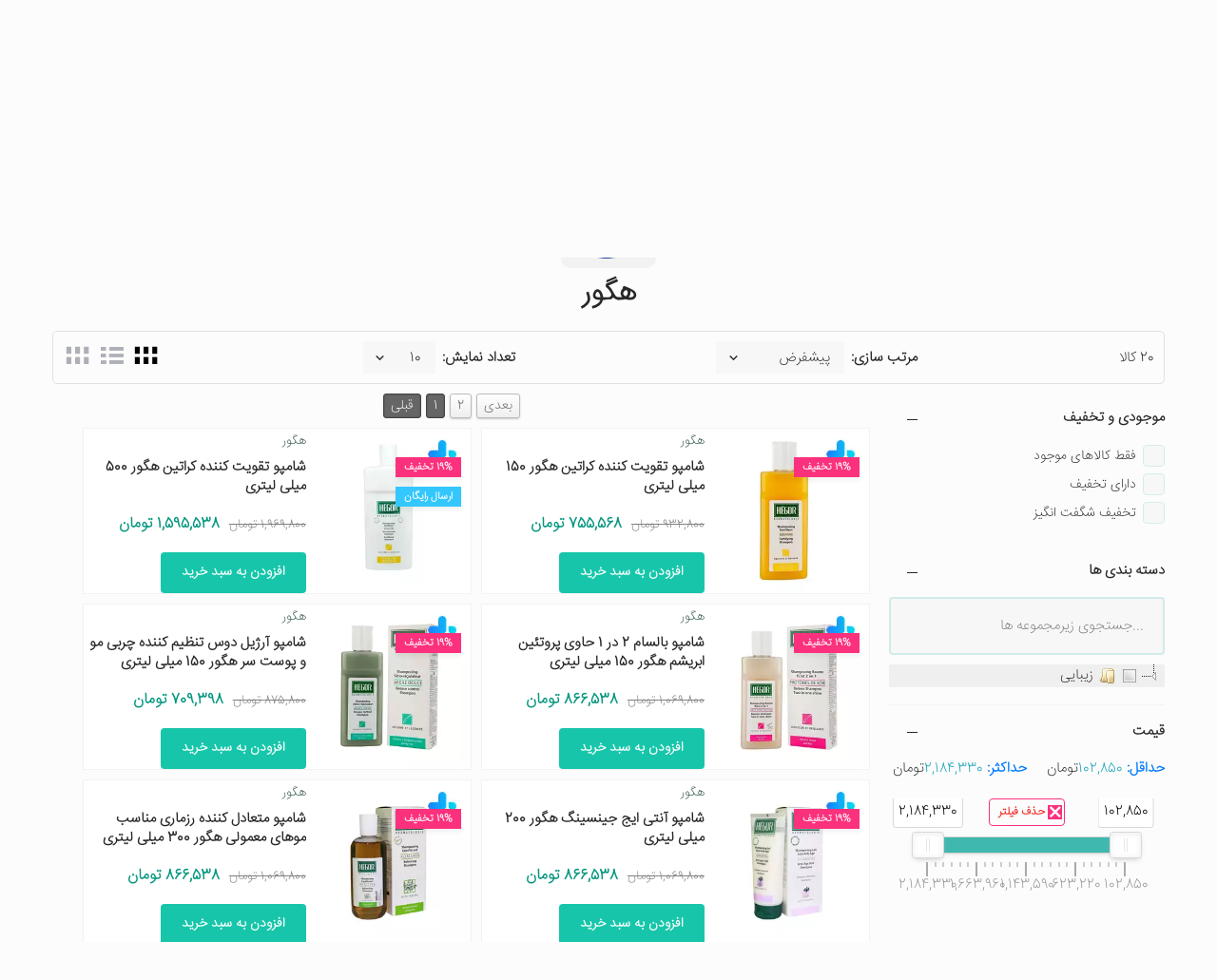

--- FILE ---
content_type: text/html; charset=utf-8
request_url: https://daroo.center/Brand/hegor/%D9%87%DA%AF%D9%88%D8%B1
body_size: 33116
content:

<!DOCTYPE html>
<html lang="fa" translate="no">
<head><meta charset="utf-8" /><meta http-equiv="X-UA-Compatible" content="IE=edge" /><meta name="viewport" content="width=device-width, initial-scale=1, minimum-scale=1, maximum-scale=5" /><meta name="theme-color" content="#3887f2" /><meta name="author" content="Design By DarooCenter IT Management - Dr. Morteza Alikhani - طراحی و توسعه در فناوری اطلاعات داروسنتر - دکتر مرتضی علیخانی" /><title>
	لیست قیمت و خرید محصولات برند هگور | داروسنتر
</title><meta name="google" content="notranslate" /><meta name="msapplication-navbutton-color" content="#3887f2" /><meta name="apple-mobile-web-app-status-bar-style" content="#3887f2" /><link rel="icon" type="image/png" href="/assets/images/fav.png" /><link rel="apple-touch-icon" sizes="144x147" href="/assets/images/fav.png" /><link rel="shortcut icon" href="/assets/images/favicon.ico" />
        <link href="/cssbundle/index/?v=4c4qKGsCHGvYY8VxuEUI2okuDJG0WJ7_mU1O4HR2o9A1" rel="stylesheet"/>

<meta property="og:title" /><meta property="og:description" content="لیست محصولات برند هگور در داروخانه آنلاین داروسنتر با ضمانت اصالت کالا، ارسال سریع و بسته بندی ویژه - ارسال رایگان برای خریدهای بالای 299 هزارتومان" /><meta property="og:url" content="https://daroo.center" /><meta property="og:image" content="http://daroo.center/assets/images/ogimage.png" /><meta property="og:image:type" content="image/png" /><meta property="og:image:width" content="1200" /><meta property="og:image:height" content="630" /><meta property="og:image:alt" content="لیست محصولات برند هگور در داروخانه آنلاین داروسنتر با ضمانت اصالت کالا، ارسال سریع و بسته بندی ویژه - ارسال رایگان برای خریدهای بالای 299 هزارتومان" /><meta property="twitter:card" content="summary_large_image" /><meta property="twitter:site" content="@Daroo_Center" /><meta property="twitter:title" /><meta property="twitter:description" content="لیست محصولات برند هگور در داروخانه آنلاین داروسنتر با ضمانت اصالت کالا، ارسال سریع و بسته بندی ویژه - ارسال رایگان برای خریدهای بالای 299 هزارتومان" /><meta property="twitter:image" content="http://daroo.center/assets/images/ogimage.png" /><meta property="twitter:image:alt" content="لیست محصولات برند هگور در داروخانه آنلاین داروسنتر با ضمانت اصالت کالا، ارسال سریع و بسته بندی ویژه - ارسال رایگان برای خریدهای بالای 299 هزارتومان" /><link href="https://daroo.center/Brand/hegor/هگور" rel="canonical" /><meta name="description" content="لیست محصولات برند هگور در داروخانه آنلاین داروسنتر با ضمانت اصالت کالا، ارسال سریع و بسته بندی ویژه - ارسال رایگان برای خریدهای بالای 299 هزارتومان" /><meta name="keywords" content="داروسنتر؛ ارسال رایگان دارو؛ خرید دارو؛ داروخانه؛ داروخانه آنلاین؛ شیر خشک؛ آپتامیل؛ مکمل های ورزشی؛ تخفیف ویژه,hegor" /></head>
<body id="BodyTag" class="template-collection has-smround-btns has-loader-bg equal-height has-sm-container">
    <form method="post" action="./هگور" id="form1">
<div class="aspNetHidden">
<input type="hidden" name="__VIEWSTATE" id="__VIEWSTATE" value="6Mu81qt6LKWwlvmZ2xEeRRBywGF0XDz1vDkoHv7bO1SqC7pEW1T0NwJylH9OGgF31uj+wniAaoZBYNBt+fX1iYxfaDENJ1F+YzOLGCLczsd/J5kvxaKF/7OLWDR6qjBGh20Gw/VZD1E0Ufr3ALwcl4ftc95NON9lvffUGcrVDTHC8xj7d5YNXS6eCKMZZtEtv2gMMXIwCroCFK25aXaQViUELrNJN4P3ggDm5zHFO3GdV2QQyivC7vhj1AztHemuKHrTnPL9J7ZdEnnfvbXsWkgYND64LTC/uq6i+WiTDlinYgqNPOnVDMguGXyjEuwnPVryx7PQI03JKRMkycOyn8/[base64]/lzG+v7EtNX8pQXYd6lVpKidDB/QUEdo3oSbqI1b1MNix7fZpJnofBQ=" />
</div>

<div class="aspNetHidden">

	<input type="hidden" name="__VIEWSTATEGENERATOR" id="__VIEWSTATEGENERATOR" value="1C1BB51E" />
</div>
<script type="text/template" id="searchItem">
    {{#if IsProduct}}
    <div class="ec-all-product-inner rtl">
        {{#if IsAIItem}}
        <div class="searchitem-heatmap">
            <div class="scorebar" style="width:{{ScorePercent}}%"></div><div class="scoreoffset" style="width:{{ScoreOffset}}%"></div>
        </div>
        {{/if}}
        <div class="ec-pro-image-outer">
            {{#if HasPerc}}
                <span class="menu-label menu-label--color3">{{Perc}} تخفیف</span>
            {{/if}}
            {{#unless IsInStock}}
                <span class="menu-label menu-label--color1">تمام شد</span>
            {{/unless}}
<div class="ec-pro-image">
    <a href="{{ItemPath}}" class="image">
        <img src="[data-uri]"
            data-src='{{ImagePath}}?preset=thumb' class="lazyload fade-up main-image" alt="{{EnglishTitle}}">
    </a>
</div>
        </div>
        <div class="ec-pro-content">
            <h5 class="ec-pro-title"><a href="{{ItemPath}}">{{Title}}</a></h5>
            <h6 class="ec-pro-stitle"><a href="{{ItemPath}}">{{EnglishTitle}}</a></h6>
            <div class="ec-pro-rat-price">
                <div class="ec-pro-rat-pri-inner">
                    {{#if IsInStock}}
                    <span class="ec-price">{{#if HasPerc}}
                        <span class="new-price">{{HotPrice}} تومان</span><span class="old-price">{{Price}} تومان</span>
                        {{else}}
                        <span class="new-price">{{Price}} تومان</span>
                        {{/if}}
                    </span>
                    {{/if}}
                </div>
            </div>
        </div>
    </div>
    {{else}}
            <a href="{{ItemPath}}" class="search-item-brand-cat">
                <img src="{{ImagePath}}?preset=thumb" />
                <span>{{Title}}</span>
            </a>
    {{/if}}
</script>
        <header class="hdr-wrap">
            <div class="hdr-content hdr-content-sticky">
                <div class="container">
                    <div class="row">
                        <div id="StickyMobileIcon" class="col-auto show-mobile">
                            <div class="menu-toggle">
                                <a href="#" class="mobilemenu-toggle" aria-label="Mobile Menu"><i class="icon-menu"></i></a>
                            </div>
                        </div>
                        <div class="col-auto hdr-logo">
                            <a href="/" class="logo">
                                <img src="/aassets/images/NewLogoT.webp" alt="داروسنتر" /></a>
                        </div>
                        <div class="search-bar-wrapper col-10 hide-mobile">
                            <div class="search-bar-input-wrapper">
                                <input type="text" class="searchinput" placeholder="جستجوی محصولات..." enterkeyhint="search" name="searchinput" aria-label="جستجوی محصولات" /><a href="#" class="search-bar-clear-btn" aria-label="پاک کردن جستجو"><i class="icon-close-thin"></i></a>
                            </div>
                            <a href="/Search" class="search-bar-advance-btn js-search-bar-advance-btn"><span class="hide-mobile">جستجوی پیشرفته</span></a>
                        </div>
                        <div class="hdr-links-wrap col-auto mr-auto">
                            <div class="hdr-inline-link">
                                <div class="search_container_desktop show-mobile">
                                    <div class="dropdn dropdn_search dropdn_fullwidth">
                                        <a href="#" class="dropdn-link  js-dropdn-link only-icon" aria-label="search dropdown button"><i
                                            class="icon-search"></i><span class="dropdn-link-txt">جستجو</span></a>
                                        <div class="dropdn-content">
                                            <div class="container">
                                                <div class="search search-off-popular">
                                                    <input name="search" type="text" class="search-input input-empty"
                                                        placeholder="دنبال چه چیزی میگردید؟" aria-label="جستجوی محصولات">
                                                    <button type="submit" class="search-button" aria-label="Search Button">
                                                        <img src="/aassets/images/SearchLoading.svg" width="45" class="search-loading js-search-loading" alt="در حال جستجو" />
                                                    </button>
                                                    <a href="#" class="search-close js-dropdn-close" aria-label="search close button"><i
                                                        class="icon-close-thin"></i></a>
                                                </div>
                                            </div>
                                        </div>
                                    </div>
                                </div>
				<div class="dropdn dropdn_raremedicine">
				    <a href="/RareMedicine" class="dropdn-link raremedicine-link" aria-label="درخواست یافتن داروهای کمیاب و نایاب">
				        <span class="dropdn-link-txt">داروی کمیاب</span><i class="icon-shopping-1"></i>
				    </a>
				</div>
                                <div class="dropdn dropdn_wishlist">
                                    <a href="/Profile/WishList" class="dropdn-link only-icon wishlist-link" aria-label="لیست محصولاتی که مورد علاقه مندی شما هستند">
                                        <i class="icon-heart"></i><span class="dropdn-link-txt">لیست علاقه مندی</span>
                                        <span class="compare-qty js-wishlist-count"></span>
                                    </a>
                                </div>
                                <div class="dropdn dropdn_account dropdn_fullheight">
                                    <a href='/Login' class='dropdn-link account-link only-icon' data-panel='' aria-label="ورود به حساب کاربری"><i class="icon-user"></i><span class="dropdn-link-txt">ورود/ ثبت‌نام</span><span class="wishlist-qty js-unpayed-ordercount"></span></a>
                                </div>
                                <div class="dropdn dropdn_fullheight minicart">
                                    <a href="#" class="dropdn-link js-dropdn-link minicart-link only-icon"
                                        data-panel="#dropdnMinicart" aria-label="سبد خرید">
                                        <i class="icon-basket"></i>
                                        <span class="minicart-qty"></span>
                                        <span class="minicart-total hide-mobile"></span>
                                    </a>
                                </div>
                            </div>
                        </div>
                    </div>
                </div>
                <div class="mmenu-line">
                    <div id="StickyMenu" class="hdr-nav hide-mobile nav-holder-s">
                    </div>
                </div>
            </div>
            <div class="hdr">
                <div class="hdr-topline hdr-topline--dark js-hdr-top">
                    <div class="container">
                        <div class="row flex-nowrap">
                            <div class="col hdr-topline-left hide-mobile">
                                <div class="hdr-line-separate">
                                    <ul class="social-list list-unstyled">
                                        <li>
                                            <a href="#" aria-label="صفحه فیسبوک داروسنتر"><i class="icon-facebook"></i></a>
                                        </li>
                                        <li>
                                            <a href="#" aria-label="صفحه توییتر داروسنتر"><i class="icon-twitter"></i></a>
                                        </li>
                                        <li>
                                            <a href="#" aria-label="صفحه گوگل داروسنتر"><i class="icon-google"></i></a>
                                        </li>
                                        <li>
                                            <a href="https://instagram.com/daroocenter/" aria-label="صفحه فیسبوک داروسنتر"><i class="icon-instagram"></i></a>
                                        </li>
                                        <li>
                                            <a href="#" aria-label="صفحه ویمو داروسنتر"><i class="icon-vimeo"></i></a>
                                        </li>
                                        <li>
                                            <a href="#" aria-label="صفحه لینکدین داروسنتر"><i class="icon-linkedin"></i></a>
                                        </li>
                                    </ul>
                                </div>
                            </div>
                            <div class="col hdr-topline-center">
                                <div class="custom-text js-last-orders">
                                </div>
                            </div>
                            <div class="col hdr-topline-right hide-mobile">
                                <div class="hdr-inline-link">
                                    <div class="hdr_container_desktop">
                                        <div class="dropdn dropdn_mag dropdn_fullheight">
                                            <a href="https://mag.daroo.center" class="dropdn-link js-dropdn-link"><i class="icon-science-book"></i><span class="dropdn-link-txt">داروسنتر مگز</span></a>
                                        </div>
                                    </div>
                                    <div class="hdr_container_desktop">
                                        <div class="dropdn dropdn_account dropdn_fullheight">
                                            <a href='/Login' class='dropdn-link account-link' data-panel=''><i class="icon-user"></i><span class="dropdn-link-txt">ورود/ثبت‌نام</span><span class="wishlist-qty js-unpayed-ordercount"></span></a>
                                        </div>
                                    </div>
                                </div>
                            </div>
                        </div>
                    </div>
                </div>
                <div class="hdr-content">
                    <div class="container">
                        <div class="row">
                            <div id="MobileIcon" class="col-auto show-mobile">
                                <div class="menu-toggle">
                                    <a href="#" class="mobilemenu-toggle" aria-label="منوی موبایل"><i class="icon-menu"></i></a>
                                </div>
                            </div>
                            <div class="col hdr-logo">
                                <a href="/" class="logo">
                                    <img src="/aassets/images/NewLogoT.webp" alt="داروسنتر" /></a>
                            </div>
                            <div class="search-break"></div>
                            <div class="search-bar-wrapper col-12">
                                <div class="search-bar-input-wrapper">
                                    <input type="text" id="StaticSearchInput" placeholder="جستجوی محصولات..." enterkeyhint="search" aria-label="جستجوی محصولات" name="searchinput" /><a href="#" class="search-bar-clear-btn"><i class="icon-close-thin"></i></a>
                                </div>
                                <a href="/Search" class="search-bar-advance-btn js-search-bar-advance-btn" aria-label="جستجوی پیشرفته"><span class="hide-mobile">جستجوی پیشرفته</span></a>
                            </div>
                            <div class="hdr-links-wrap col mr-auto">
                                <div class="hdr-inline-link">
					<div class="dropdn dropdn_raremedicine">
					    <a href="/RareMedicine" class="dropdn-link raremedicine-link" aria-label="درخواست یافتن داروهای کمیاب و نایاب">
					        <span class="dropdn-link-txt">داروی کمیاب</span><i class="icon-shopping-1"></i>
					    </a>
					</div>
                                    <div class="dropdn dropdn_wishlist">
                                        <a href="/Profile/WishList" class="dropdn-link only-icon wishlist-link " aria-label="لیست محصولاتی که مورد علاقه شما هستند">
                                            <i class="icon-heart"></i><span class="dropdn-link-txt">لیست علاقه
											مندی</span><span class="compare-qty js-wishlist-count"></span>
                                        </a>
                                    </div>
                                    <div class="hdr_container_mobile show-mobile">
                                        <div class="dropdn dropdn_account dropdn_fullheight">
                                            <a href='/Login' class='dropdn-link account-link only-icon' data-panel='' aria-label="ورود به حساب کاربری"><i class="icon-user"></i><span class="dropdn-link-txt">ورود/ثبت‌نام</span><span class="wishlist-qty js-unpayed-ordercount"></span></a>
                                        </div>
                                    </div>
                                    <div class="dropdn dropdn_fullheight minicart">
                                        <a href="#" class="dropdn-link js-dropdn-link minicart-link"
                                            data-panel="#dropdnMinicart" aria-label="سبد خرید">
                                            <i class="icon-basket"></i>
                                            <span class="minicart-qty"></span>
                                            <span class="minicart-total hide-mobile"></span>
                                        </a>
                                    </div>
                                </div>
                            </div>
                        </div>

                    </div>
                </div>
                <div class="mmenu-line hide-mobile">
                    <div class="mmenu-wrapper">
                        <div class="mmenu-icon">
                            دسته بندی کالاها <i class="icon-filter-close"></i>
                        </div>
                        <div id="MainMenu" class="hdr-nav nav-holder justify-content-center">
                            <ul class="mmenu mmenu-js">
                                <li class=mmenu-item--mega><a href=/Category/category-beauty>زیبایی</a><div class="mmenu-submenu mmenu-submenu--has-bottom"><div class=mmenu-submenu-inside><div class=container><div class="mmenu-left width-25"><div class=mmenu-bnr-wrap> <a href=/Category/category-beauty class=image-hover-scale><img src="[data-uri]" data-srcset=/Media/Categories/Pretty.webp class="lazyload fade-up" alt=زیبایی></a></div><h3 class=submenu-title><a href=/Category/category-beauty>زیبایی</a></h3><div class=mmenu-top-product-wrapper><div class="ec-all-product-inner rtl"><div class=ec-pro-image-outer><span class="menu-label menu-label--color3">9% تخفیف</span><div class=ec-pro-image> <a href=/Product/DC-1312349/with-you-velvet-jasmine-body-shampoo-250ml class=image><img src="[data-uri]" data-src="/Media/Products/with_you_velvet_jasmine_body_shampoo_250ml_533911.webp?preset=thumb" class="lazyload fade-up main-image" alt="With You Velvet Jasmine Body Shampoo 250ml"></a></div></div><div class=ec-pro-content><h5 class=ec-pro-title><a href=/Product/DC-1312349/with-you-velvet-jasmine-body-shampoo-250ml>شامپو بدن مدل ولوت جاسمین مناسب انواع پوست ویت یو 250 میلی لیتری</a></h5><h6 class=ec-pro-stitle><a href=/Product/DC-1312349/with-you-velvet-jasmine-body-shampoo-250ml>With You Velvet Jasmine Body Shampoo 250ml</a></h6><div class=ec-pro-rat-price><div class=ec-pro-rat-pri-inner><span class=ec-price><span class=new-price>61,971 تومان</span><span class=old-price>68,100 تومان</span> <span class=qty>1</span></span></div><div class=ec-pro-toolbar><button class="btn btn--sm js-prd-addtocart" data-product='{"name": "شامپو بدن مدل ولوت جاسمین مناسب انواع پوست ویت یو 250 میلی لیتری", "path":"/Media/Products/with_you_velvet_jasmine_body_shampoo_250ml_533911.webp?preset=thumb", "url":"/Product/DC-1312349/with-you-velvet-jasmine-body-shampoo-250ml", "aspect_ratio":0.778,"item": "NoCslhEqokPOlUXxQgpR0Q=="}' data-toggle=tooltip data-placement=top data-original-title="افزودن به سبد خرید">خرید</button></div></div></div></div></div></div><div class="mmenu-cols column-6"><div class=mmenu-col><h3 class=submenu-title><a href="/Category/Oily SKIN">پوست خشک</a></h3><ul class=submenu-list></ul></div><div class=mmenu-col><h3 class=submenu-title><a href=/Category/category-cosmetic>محصولات آرایشی</a></h3><ul class=submenu-list><li><a href=/Category/category-eye>چشم و ابرو</a><li><a href=/Category/category-face>صورت</a><li><a href=/Category/category-lips>لب‌ و گونه</a><li><a href=/Category/category-makeup-accessories>لوازم جانبی آرایشی</a><li><a href=/Category/category-makeup-remover>پاک‌کننده‌های آرایشی</a></ul></div><div class=mmenu-col><h3 class=submenu-title><a href=/Category/category-hair-care>مراقبت مو</a></h3><ul class=submenu-list><li><a href=/Category/category-hair-growth-and-health>بهبود در رویش و سلامت مو</a><li><a href=/Category/category-hair-care-shampoo>شامپو</a><li><a href=/Category/category-dandruff>درمان شوره سر</a><li><a href=/Category/category-conditioner-hair>نرم کننده مو</a><li><a href=/Category/category-hair-appearance>ظاهر مو</a><li><a href=/Category/category-hair-color>رنگ مو و شامپو رنگ</a><li><a href=/Category/category-hair-accessories>لوازم مو</a><li><a href=/Category/category-gentlemen-hair-care>مراقبت از موی آقایان</a><li><a href=/Category/category-keratinized-and-implanted-hair-care>مراقبت از موهای کراتینه و کاشته شده</a><li><a href=/Category/category-hair-mask-hair-care>ماسک مو</a></ul></div><div class=mmenu-col><h3 class=submenu-title><a href=/Category/category-skin-and-hair-care>مراقبت از پوست و مو</a></h3><ul class=submenu-list><li><a href=/Category/category-humidifier>مرطوب کننده</a><li><a href=/Category/category-skin-cleanser>پاک کننده</a><li><a href=/Category/category-acne-treatment>کنترل جوش و چربی پوست</a><li><a href=/Category/category-lifting-and-anti-wrinkle>لیفتینگ و ضد چروک</a><li><a href=/Category/category-anti-stain-and-brightener>ترکیبات ضد لک و روشن‌کننده</a><li><a href=/Category/category-body-wash>شوینده بدن</a><li><a href=/Category/category-toners>تونرها</a><li><a href=/Category/category-scrub-mask-peeler>ماسک صورت،اسکراب و لایه بردارها</a><li><a href=/Category/category-around-the-eyes-and-lips>دور چشم و لب</a><li><a href=/Category/category-skin-repairer>ترمیم کننده پوست</a></ul></div><div class=mmenu-col><h3 class=submenu-title><a href=/Category/category-sun-care>مراقبت از آفتاب</a></h3><ul class=submenu-list><li><a href=/Category/category-tanning>ترکیبات برنزه کننده</a><li><a href=/Category/category-face-and-body-sunscreen>ضد آفتاب صورت و بدن</a><li><a href=/Category/category-facial-sunscreen>ضد آفتاب صورت</a><li><a href=/Category/category-childrens-sunscreen>ضد آفتاب کودکان</a><li><a href=/Category/category-sun-care-beauty>مراقبت های پس از آفتاب</a><li><a href=/Category/category-sun-glasses>عینک ضد آفتاب</a><li><a href=/Category/category-sunblock-cream-for-men>ضد آفتاب آقایان</a></ul></div><div class=mmenu-col><h3 class=submenu-title><a href=/Category/category-perfume-and-cologne>عطر و ادکلن</a></h3><ul class=submenu-list><li><a href=/Category/category-perfume-and-cologne2>عطر و ادکلن</a></ul></div></div></div></div></div><li class=mmenu-item--mega><a href=/Category/category-vitamin>ویتامین‌ها و مکمل‌ها</a><div class="mmenu-submenu mmenu-submenu--has-bottom"><div class=mmenu-submenu-inside><div class=container><div class="mmenu-left width-25"><div class=mmenu-bnr-wrap> <a href=/Category/category-vitamin class=image-hover-scale><img src="[data-uri]" data-srcset=/Media/Categories/Vitamins.webp class="lazyload fade-up" alt="ویتامین‌ها و مکمل‌ها"></a></div><h3 class=submenu-title><a href=/Category/category-vitamin>ویتامین‌ها و مکمل‌ها</a></h3><div class=mmenu-top-product-wrapper><div class="ec-all-product-inner rtl"><div class=ec-pro-image-outer><span class="menu-label menu-label--color3">5% تخفیف</span><div class=ec-pro-image> <a href=/Product/DC-11353/vitabiotice-diabetone-30-tablets class=image><img src="[data-uri]" data-src="/Media/Products/vitabiotice_diabetone_30_Tablets_524745.webp?preset=thumb" class="lazyload fade-up main-image" alt="vitabiotice diabetone 30 Tablets"></a></div></div><div class=ec-pro-content><h5 class=ec-pro-title><a href=/Product/DC-11353/vitabiotice-diabetone-30-tablets>قرص دیابتون ویتابیوتکس 30 عددی</a></h5><h6 class=ec-pro-stitle><a href=/Product/DC-11353/vitabiotice-diabetone-30-tablets>vitabiotice diabetone 30 Tablets</a></h6><div class=ec-pro-rat-price><div class=ec-pro-rat-pri-inner><span class=ec-price><span class=new-price>351,975 تومان</span><span class=old-price>370,500 تومان</span> <span class=qty>1</span></span></div><div class=ec-pro-toolbar><button class="btn btn--sm js-prd-addtocart" data-product='{"name": "قرص دیابتون ویتابیوتکس 30 عددی", "path":"/Media/Products/vitabiotice_diabetone_30_Tablets_524745.webp?preset=thumb", "url":"/Product/DC-11353/vitabiotice-diabetone-30-tablets", "aspect_ratio":0.778,"item": "BwmWMiEjchel4sxWs0AQpw=="}' data-toggle=tooltip data-placement=top data-original-title="افزودن به سبد خرید">خرید</button></div></div></div></div></div></div><div class="mmenu-cols column-6"><div class=mmenu-col><h3 class=submenu-title><a href=/Category/category-vitamin-on-body-condition>بر اساس شرایط بدن</a></h3><ul class=submenu-list><li><a href=/Category/category-vitamin-50>افراد بالای ۵۰ سال</a><li><a href=/Category/category-pregnancy-supplement>مکمل‌های بارداری</a><li><a href=/Category/category-digestion>مکمل های رفع مشکلات گوارشی</a><li><a href=/Category/category-increase-energy-levels>افزایش سطح انرژی</a><li><a href=/Category/category-boost-the-immune-system>تقویت سیستم ایمنی</a><li><a href=/Category/category-prostate-health>سلامت پروستات</a><li><a href=/Category/category-beauty-supplements>مکمل های زیبایی</a><li><a href=/Category/category-cardiovascular-health>سلامت سیستم قلب و عروق</a><li><a href=/Category/category-control-of-migraine-headaches>کنترل سر دردهای میگرنی</a><li><a href=/Category/category-bone-and-joint-health>سلامت استخوان و مفاصل</a></ul></div><div class=mmenu-col><h3 class=submenu-title><a href=/Category/category-vitamins>ویتامین های A-K</a></h3><ul class=submenu-list><li><a href=/Category/category-vitamin-c>ویتامین ث</a><li><a href=/Category/category-vitamin-d>ویتامین د و آ</a><li><a href=/Category/category-vitamin-e>ویتامین ای و کا</a><li><a href=/Category/category-vitamin-b>ویتامین ب</a></ul></div><div class=mmenu-col><h3 class=submenu-title><a href=/Category/category-multivitamins>مولتی ویتامین ها</a></h3><ul class=submenu-list><li><a href=/Category/category-multivitamins-men>آقایان</a><li><a href=/Category/category-children>کودکان</a><li><a href=/Category/category-elderly>سالمندان</a><li><a href=/Category/category-multivitamins-general>عمومی</a><li><a href=/Category/category-multivitamins-women>زنان</a></ul></div><div class=mmenu-col><h3 class=submenu-title><a href=/Category/category-herbal-supplements>مکمل‌های گیاهی</a></h3><ul class=submenu-list><li><a href=/Category/category-chlorella-algae>جلبک کلرلا</a><li><a href=/Category/category-ginger>زنجبیل</a><li><a href=/Category/category-green-tea-oil>چای سبز و زیتون</a><li><a href=/Category/category-jin-singh>جین سینگ و جینکو بیلوبا</a><li><a href=/Category/category-herbal-supplements-others>سایر ترکیبات گیاهی</a></ul></div><div class=mmenu-col><h3 class=submenu-title><a href=/Category/category-fish-oil-and-omega>روغن ماهی و امگا 3</a></h3><ul class=submenu-list></ul></div><div class=mmenu-col><h3 class=submenu-title><a href=/Category/category-mineral>مواد معدنی</a></h3><ul class=submenu-list><li><a href=/Category/category-zinc>زینک و منیزیم</a><li><a href=/Category/category-calcium>کلسیم و آهن</a><li><a href=/Category/category-selenium>سلنیوم و پتاسیم</a><li><a href=/Category/category-mineral-others>سایر مواد معدنی</a></ul></div></div></div></div></div><li class=mmenu-item--mega><a href=/Category/category-babies-and-children>نوزادان و کودکان</a><div class="mmenu-submenu mmenu-submenu--has-bottom"><div class=mmenu-submenu-inside><div class=container><div class="mmenu-left width-25"><div class=mmenu-bnr-wrap> <a href=/Category/category-babies-and-children class=image-hover-scale><img src="[data-uri]" data-srcset=/Media/Categories/Baby.webp class="lazyload fade-up" alt="نوزادان و کودکان"></a></div><h3 class=submenu-title><a href=/Category/category-babies-and-children>نوزادان و کودکان</a></h3><div class=mmenu-top-product-wrapper><div class="ec-all-product-inner rtl"><div class=ec-pro-image-outer><span class="menu-label menu-label--color3">23% تخفیف</span><div class=ec-pro-image> <a href=/Product/DC-10385/nestle-cerelac-wheat-with-milk-400-mg class=image><img src="[data-uri]" data-src="/Media/Products/nestle_cerelac_wheat_with_milk_400_mg_531344.webp?preset=thumb" class="lazyload fade-up main-image" alt="Nestle Cerelac Wheat With Milk 400 Mg"></a></div></div><div class=ec-pro-content><h5 class=ec-pro-title><a href=/Product/DC-10385/nestle-cerelac-wheat-with-milk-400-mg>سرلاک گندم به همراه شیر نستله 400 میلی گرمی</a></h5><h6 class=ec-pro-stitle><a href=/Product/DC-10385/nestle-cerelac-wheat-with-milk-400-mg>Nestle Cerelac Wheat With Milk 400 Mg</a></h6><div class=ec-pro-rat-price><div class=ec-pro-rat-pri-inner><span class=ec-price><span class=new-price>167,090 تومان</span><span class=old-price>217,000 تومان</span> <span class=qty>1</span></span></div><div class=ec-pro-toolbar><button class="btn btn--sm js-prd-addtocart" data-product='{"name": "سرلاک گندم به همراه شیر نستله 400 میلی گرمی", "path":"/Media/Products/nestle_cerelac_wheat_with_milk_400_mg_531344.webp?preset=thumb", "url":"/Product/DC-10385/nestle-cerelac-wheat-with-milk-400-mg", "aspect_ratio":0.778,"item": "EaK1FxSBzfgQ0gHsmUCo6w=="}' data-toggle=tooltip data-placement=top data-original-title="افزودن به سبد خرید">خرید</button></div></div></div></div></div></div><div class="mmenu-cols column-6"><div class=mmenu-col><h3 class=submenu-title><a href=/Category/category-baby-food-and-milk-powder>غذای کودک و شیر خشک</a></h3><ul class=submenu-list><li><a href=/Category/category-milk-powder>غذای کودک</a><li><a href=/Category/category-baby-food>غذای کودک</a><li><a href=/Category/category-glass-head-baby>سر شیشه</a><li><a href=/Category/category-window-washer>شیشه شوی</a></ul></div><div class=mmenu-col><h3 class=submenu-title><a href=/Category/category-dining-utensils>لوازم غذاخوری</a></h3><ul class=submenu-list><li><a href=/Category/category-milk-bottles-and-pacifiers>بطری شیر و پستانک</a><li><a href=/Category/category-containers>ظروف</a><li><a href=/Category/category-milker>شیردوش</a></ul></div><div class=mmenu-col><h3 class=submenu-title><a href=/Category/category-changing-childrens-diapers>تعویض پوشک کودکان</a></h3><ul class=submenu-list><li><a href=/Category/category-types-of-diapers>انواع پوشک</a><li><a href=/Category/category-diaper-rash>ادرار سوختگی</a><li><a href=/Category/category-childrens-wipes>دستمال مرطوب کودکان</a></ul></div><div class=mmenu-col><h3 class=submenu-title><a href=/Category/category-childrens-skin-and-hair>پوست و موی کودکان</a></h3><ul class=submenu-list><li><a href=/Category/category-childrens-skin-problems>مشکلات پوستی کودکان</a><li><a href=/Category/category-hair-health>سلامت مو</a><li><a href=/Category/category-sunscreen-health>ضد آفتاب</a><li><a href=/Category/category-washers-baby>شوینده بدن</a></ul></div><div class=mmenu-col><h3 class=submenu-title><a href=/Category/category-children-health>سلامت کودکان</a></h3><ul class=submenu-list><li><a href=/Category/category-strengthen-growth-and-increase-appetite>تقویت رشد و افزایش اشتها</a><li><a href=/Category/category-colds-and-coughs>سرماخوردگی و سرفه</a><li><a href=/Category/category-mercury-and-digital-thermometer>دما سنج جیوه ای و دیجیتال</a><li><a href=/Category/category-nasal-povar>پوار بینی</a><li><a href=/Category/category-painkillers-for-children>ضد درد کودکان</a><li><a href=/Category/category-bone-health-and-growth>سلامت و رشد استخوان ها</a><li><a href=/Category/category-childrens-oral-health>سلامت دهان کودکان</a><li><a href=/Category/category-air-purifier>تصفیه کننده هوا</a><li><a href=/Category/category-digestion-problems>مشکلات گوارشی</a><li><a href=/Category/category-asthma-allergies>آسم و آلرژی</a></ul></div><div class=mmenu-col><h3 class=submenu-title><a href=/Category/category-for-mothers>مخصوص مادران</a></h3><ul class=submenu-list><li><a href=/Category/category-supplement-for-breastfeeding-mothers>مکمل مادران شیرده</a><li><a href=/Category/category-contraceptive-cream>کرم ترک بارداری</a><li><a href=/Category/category-fissure-cream>کرم شقاق سینه</a></ul></div></div></div></div></div><li class=mmenu-item--mega><a href=/Category/category-fitness-and-nutrition>تناسب اندام و تغذیه</a><div class="mmenu-submenu mmenu-submenu--has-bottom"><div class=mmenu-submenu-inside><div class=container><div class="mmenu-left width-25"><div class=mmenu-bnr-wrap> <a href=/Category/category-fitness-and-nutrition class=image-hover-scale><img src="[data-uri]" data-srcset=/Media/Categories/Fitness.webp class="lazyload fade-up" alt="تناسب اندام و تغذیه"></a></div><h3 class=submenu-title><a href=/Category/category-fitness-and-nutrition>تناسب اندام و تغذیه</a></h3><div class=mmenu-top-product-wrapper><div class="ec-all-product-inner rtl"><div class=ec-pro-image-outer><span class="menu-label menu-label--color3">19% تخفیف</span><div class=ec-pro-image> <a href=/Product/DC-12829/magnesium-plus-vitamin-b6-eurhovital-20-effervescent-tablet class=image><img src="[data-uri]" data-src="/Media/Products/Magnesium_Plus_Vitamin_B6_EuRhovital_20_Effervescent_Tablet_526308.webp?preset=thumb" class="lazyload fade-up main-image" alt="Magnesium Plus Vitamin B6 EuRhovital 20 Effervescent Tablet"></a></div></div><div class=ec-pro-content><h5 class=ec-pro-title><a href=/Product/DC-12829/magnesium-plus-vitamin-b6-eurhovital-20-effervescent-tablet>قرص جوشان منیزیم پلاس ب6 یورو ویتال 20 عددی</a></h5><h6 class=ec-pro-stitle><a href=/Product/DC-12829/magnesium-plus-vitamin-b6-eurhovital-20-effervescent-tablet>Magnesium Plus Vitamin B6 EuRhovital 20 Effervescent Tablet</a></h6><div class=ec-pro-rat-price><div class=ec-pro-rat-pri-inner><span class=ec-price><span class=new-price>113,400 تومان</span><span class=old-price>140,000 تومان</span> <span class=qty>1</span></span></div><div class=ec-pro-toolbar><button class="btn btn--sm js-prd-addtocart" data-product='{"name": "قرص جوشان منیزیم پلاس ب6 یورو ویتال 20 عددی", "path":"/Media/Products/Magnesium_Plus_Vitamin_B6_EuRhovital_20_Effervescent_Tablet_526308.webp?preset=thumb", "url":"/Product/DC-12829/magnesium-plus-vitamin-b6-eurhovital-20-effervescent-tablet", "aspect_ratio":0.778,"item": "CNnNrFgiv7GFTl9ZLipcDA=="}' data-toggle=tooltip data-placement=top data-original-title="افزودن به سبد خرید">خرید</button></div></div></div></div></div></div><div class="mmenu-cols column-6"><div class=mmenu-col><h3 class=submenu-title><a href=/Category/category-weight-control>کنترل وزن</a></h3><ul class=submenu-list><li><a href=/Category/category-appetite-controller>کنترل کننده اشتها</a><li><a href=/Category/category-weight-control-supplements-1>مکمل های کنترل وزن</a><li><a href=/Category/category-lipotropic>چربی‌سوزها</a></ul></div><div class=mmenu-col><h3 class=submenu-title><a href=/Category/category-sport-supplement>مکمل‌های ورزشی</a></h3><ul class=submenu-list><li><a href=/Category/category-prevention-treatment-of-sports-injurys>پیش گیری و درمان آسیب های ورزشی</a><li><a href=/Category/category-protein>پروتئین</a><li><a href=/Category/category-before-training>قبل از تمرین</a><li><a href=/Category/category-keratin>کراتین</a><li><a href=/Category/category-increased-testosterone-levels>افزایش سطح تستوسترون</a><li><a href=/Category/category-recovery>بعد از تمرین و ریکاوری</a><li><a href=/Category/category-increase-muscle-mass>افزایش توده ماهیچه ها</a><li><a href=/Category/category-mass-increase>افزایش حجم و گینر</a><li><a href=/Category/category-energy-and-endurance>انرژی و استقامت</a></ul></div><div class=mmenu-col><h3 class=submenu-title><a href=/Category/category-sporting-goods>لوازم ورزشی</a></h3><ul class=submenu-list><li><a href=/Category/category-water-bottle>بطری آب</a><li><a href=/Category/category-books-and-dvds>کتاب و دی وی دی</a></ul></div></div></div></div></div><li class=mmenu-item--mega><a href=/Category/category-personal-care>مراقبت شخصی</a><div class="mmenu-submenu mmenu-submenu--has-bottom"><div class=mmenu-submenu-inside><div class=container><div class="mmenu-left width-25"><div class=mmenu-bnr-wrap> <a href=/Category/category-personal-care class=image-hover-scale><img src="[data-uri]" data-srcset=/Media/Categories/PersonalCare.webp class="lazyload fade-up" alt="مراقبت شخصی"></a></div><h3 class=submenu-title><a href=/Category/category-personal-care>مراقبت شخصی</a></h3><div class=mmenu-top-product-wrapper><div class="ec-all-product-inner rtl"><div class=ec-pro-image-outer><span class="menu-label menu-label--color3">15% تخفیف</span><div class=ec-pro-image> <a href=/Product/DC-1312927/my-perfume-spray-model-betty-200-ml class=image><img src="[data-uri]" data-src="/Media/Products/my_perfume_spray_model_betty_200_ml_534642.webp?preset=thumb" class="lazyload fade-up main-image" alt="My Perfume Spray Model Betty 200 ml"></a></div></div><div class=ec-pro-content><h5 class=ec-pro-title><a href=/Product/DC-1312927/my-perfume-spray-model-betty-200-ml>اسپری بدن زنانه مدل بتی مای 200 میلی لیتری</a></h5><h6 class=ec-pro-stitle><a href=/Product/DC-1312927/my-perfume-spray-model-betty-200-ml>My Perfume Spray Model Betty 200 ml</a></h6><div class=ec-pro-rat-price><div class=ec-pro-rat-pri-inner><span class=ec-price><span class=new-price>199,495 تومان</span><span class=old-price>234,700 تومان</span> <span class=qty>1</span></span></div><div class=ec-pro-toolbar><button class="btn btn--sm js-prd-addtocart" data-product='{"name": "اسپری بدن زنانه مدل بتی مای 200 میلی لیتری", "path":"/Media/Products/my_perfume_spray_model_betty_200_ml_534642.webp?preset=thumb", "url":"/Product/DC-1312927/my-perfume-spray-model-betty-200-ml", "aspect_ratio":0.778,"item": "hyCaOm8be5zM4s8u6D2y|A=="}' data-toggle=tooltip data-placement=top data-original-title="افزودن به سبد خرید">خرید</button></div></div></div></div></div></div><div class="mmenu-cols column-6"><div class=mmenu-col><h3 class=submenu-title><a href=/Category/category-mouth-and-tooth>دهان و دندان</a></h3><ul class=submenu-list><li><a href=/Category/category-toothpaste>خمیر دندان</a><li><a href=/Category/category-mouthwash>دهانشویه</a><li><a href=/Category/category-toothbrush-cover-and-disinfect>کاور و ضد عفونی کننده مسواک</a><li><a href=/Category/category-all-kind-of-toothbrushes-and-tongue-show>انواع مسواک و زبان شو دستی</a><li><a href=/Category/category-electric-toothbrush-health>مسواک الکتریکی</a><li><a href=/Category/category-teeths-whitening>سفید کننده دندان</a><li><a href=/Category/category-dental-floss>نخ و خلال دندان</a><li><a href=/Category/category-dental-care>مراقبت از دندان</a><li><a href=/Category/category-breath-freshener>خوشبو کننده دهان</a><li><a href=/Category/category-oral-pain-reliever>مسکن درد های دهانی</a></ul></div><div class=mmenu-col><h3 class=submenu-title><a href=/Category/category-hair-care-and-cleaning>مراقبت و نظافت مو</a></h3><ul class=submenu-list><li><a href=/Category/category-mens-haircut>اصلاح موی آقایان</a><li><a href=/Category/category-ladies-haircut>اصلاح موی بانوان</a></ul></div><div class=mmenu-col><h3 class=submenu-title><a href=/Category/category-antiperspirant-and-deodorants>ضد عرق و خوشبو کننده ها</a></h3><ul class=submenu-list><li><a href=/Category/category-mens-freshener>آقایان</a><li><a href=/Category/category-females>بانوان</a></ul></div><div class=mmenu-col><h3 class=submenu-title><a href=/Category/category-pregnancy-and-fertility>بارداری و باروری</a></h3><ul class=submenu-list><li><a href=/Category/category-complement-to-increase-fertility>مکمل افزایش قدرت باروری</a><li><a href=/Category/category-reproductive-period-supplement>مکمل‌های دوران بارداری و شیردهی</a><li><a href=/Category/category-fixing-problems-during-pregnancy>رفع مشکلات دوران بارداری و شیردهی</a><li><a href=/Category/category-ovulation-kit>کیت تخمک گذاری</a><li><a href=/Category/category-pregnancy-test>تست بارداری</a></ul></div><div class=mmenu-col><h3 class=submenu-title><a href=/Category/category-foot-care-personal>مراقبت از پا</a></h3><ul class=submenu-list><li><a href=/Category/category-diabetic-foot-care>مراقبت از پای دیابتی</a><li><a href=/Category/category-treatment-foot-cracks>درمان ترک پا</a><li><a href=/Category/category-athlete-foot-care>مراقبت از پای ورزشکاران</a><li><a href=/Category/category-Antiperspirant-and-foot-odor>ضدعرق و بوی پا</a><li><a href=/Category/category-calluses-corns>پینه و میخچه</a></ul></div><div class=mmenu-col><h3 class=submenu-title><a href=/Category/category-eye-care>مراقبت از چشم</a></h3><ul class=submenu-list><li><a href=/Category/category-health-of-eyelids-and-eyelashes>سلامت پلک و مژه</a><li><a href=/Category/category-lenses-and-lens-mounts>لنز و جای لنز</a><li><a href=/Category/category-contact-lens-solution>محلول لنز تماسی</a><li><a href=/Category/category-eye-drops-for-contact-lenses>قطره های چشمی برای لنز های تماسی</a><li><a href=/Category/category-eye-health-supplements>مکمل های سلامت چشم</a><li><a href=/Category/category-ocular-disorders>اختلالات چشمی</a></ul></div></div></div></div></div><li class=mmenu-item--mega><a href=/Category/category-health-management>مدیریت بهداشتی</a><div class="mmenu-submenu mmenu-submenu--has-bottom"><div class=mmenu-submenu-inside><div class=container><div class="mmenu-left width-25"><div class=mmenu-bnr-wrap> <a href=/Category/category-health-management class=image-hover-scale><img src="[data-uri]" data-srcset=/Media/Categories/HealthCare.webp class="lazyload fade-up" alt="مدیریت بهداشتی"></a></div><h3 class=submenu-title><a href=/Category/category-health-management>مدیریت بهداشتی</a></h3><div class=mmenu-top-product-wrapper><div class="ec-all-product-inner rtl"><div class=ec-pro-image-outer><span class="menu-label menu-label--color3">21% تخفیف</span><div class=ec-pro-image> <a href=/Product/DC-1311167/handology-manhatan-eau-perfum-hand-wash-470-ml class=image><img src="[data-uri]" data-src="/Media/Products/handology_manhatan_eau_perfum_hand_wash_470_ml_532022.webp?preset=thumb" class="lazyload fade-up main-image" alt="Handology Manhatan Eau Perfum Hand Wash 470 ml "></a></div></div><div class=ec-pro-content><h5 class=ec-pro-title><a href=/Product/DC-1311167/handology-manhatan-eau-perfum-hand-wash-470-ml>مایع دستشویی پرفیوم مدل منهتن هندولوژی 480میلی لیتری</a></h5><h6 class=ec-pro-stitle><a href=/Product/DC-1311167/handology-manhatan-eau-perfum-hand-wash-470-ml>Handology Manhatan Eau Perfum Hand Wash 470 ml</a></h6><div class=ec-pro-rat-price><div class=ec-pro-rat-pri-inner><span class=ec-price><span class=new-price>76,788 تومان</span><span class=old-price>97,200 تومان</span> <span class=qty>1</span></span></div><div class=ec-pro-toolbar><button class="btn btn--sm js-prd-addtocart" data-product='{"name": "مایع دستشویی پرفیوم مدل منهتن هندولوژی 480میلی لیتری", "path":"/Media/Products/handology_manhatan_eau_perfum_hand_wash_470_ml_532022.webp?preset=thumb", "url":"/Product/DC-1311167/handology-manhatan-eau-perfum-hand-wash-470-ml", "aspect_ratio":0.778,"item": "UEd6L$5Wdz7xmkB$JJgY8Q=="}' data-toggle=tooltip data-placement=top data-original-title="افزودن به سبد خرید">خرید</button></div></div></div></div></div></div><div class="mmenu-cols column-6"><div class=mmenu-col><h3 class=submenu-title><a href=/Category/category-Repel-insects>دفع حشرات</a></h3><ul class=submenu-list></ul></div><div class=mmenu-col><h3 class=submenu-title><a href=/Category/category-sanitation-facilities>لوازم بهداشتی</a></h3><ul class=submenu-list><li><a href=/Category/category-gloves>دستکش</a></ul></div><div class=mmenu-col><h3 class=submenu-title><a href=/Category/paper-napkin>دستمال کاغذی</a></h3><ul class=submenu-list></ul></div><div class=mmenu-col><h3 class=submenu-title><a href=/Category/category-diabetes-management>مدیریت دیابت</a></h3><ul class=submenu-list><li><a href=/Category/category-supplement-for-diabetics>مکمل مخصوص بیماران دیابتی</a><li><a href=/Category/category-blood-sugar-testing-machine>دستگاه تست قند خون</a><li><a href=/Category/category-insulin-pen-needle-head>سر سوزن قلم انسولین</a><li><a href=/Category/category-blood-glucose-test-strips-health>نوار های تست قند خون</a><li><a href=/Category/category-diabetic-foot-care-health>مراقبت از پای دیابتی</a><li><a href=/Category/category-sugar-free-candies>آبنبات و شیرین کننده های مصنوعی</a><li><a href=/Category/category-diabetic-painkillers>ضد دردهای دیابتی</a></ul></div><div class=mmenu-col><h3 class=submenu-title><a href=/Category/category-walker-and-accessories>واکر و وسایل کمکی</a></h3><ul class=submenu-list><li><a href=/Category/category-walker-children>واکر کودکان</a><li><a href=/Category/category-adult-walker>واکر بزرگسالان</a><li><a href=/Category/category-wheelchair>ویلچر</a><li><a href=/Category/category-cane>عصا</a></ul></div><div class=mmenu-col><h3 class=submenu-title><a href=/Category/category-incontinence-health>بی اختیاری</a></h3><ul class=submenu-list><li><a href=/Category/category-adult-diapers-health>پوشک بزرگسالان</a><li><a href=/Category/category-treatment-of-enuresis>درمان شب ادراری</a></ul></div></div></div></div></div><li class=mmenu-item--mega><a href=/Category/category-natural-and-organic>فرآورده‌های طبیعی و ارگانیک</a><div class="mmenu-submenu mmenu-submenu--has-bottom"><div class=mmenu-submenu-inside><div class=container><div class="mmenu-left width-25"><div class=mmenu-bnr-wrap> <a href=/Category/category-natural-and-organic class=image-hover-scale><img src="[data-uri]" data-srcset=/Media/Categories/Organic.webp class="lazyload fade-up" alt="فرآورده‌های طبیعی و ارگانیک"></a></div><h3 class=submenu-title><a href=/Category/category-natural-and-organic>فرآورده‌های طبیعی و ارگانیک</a></h3><div class=mmenu-top-product-wrapper><div class="ec-all-product-inner rtl"><div class=ec-pro-image-outer><span class="menu-label menu-label--color3">15% تخفیف</span><div class=ec-pro-image> <a href=/Product/DC-1310100/kimiadarou-sepehr-kds-zenian-syrup-240-ml class=image><img src="[data-uri]" data-src="/Media/Products/kimiadarou_sepehr_kds_zenian_syrup_240_ml_530292.webp?preset=thumb" class="lazyload fade-up main-image" alt="Kimiadarou sepehr K.D.S Zenian Syrup 240 Ml"></a></div></div><div class=ec-pro-content><h5 class=ec-pro-title><a href=/Product/DC-1310100/kimiadarou-sepehr-kds-zenian-syrup-240-ml>شربت معده کی دی اس زنیان کیمیا دارو سپهر 240 میلی لیتری</a></h5><h6 class=ec-pro-stitle><a href=/Product/DC-1310100/kimiadarou-sepehr-kds-zenian-syrup-240-ml>Kimiadarou sepehr K.D.S Zenian Syrup 240 Ml</a></h6><div class=ec-pro-rat-price><div class=ec-pro-rat-pri-inner><span class=ec-price><span class=new-price>114,750 تومان</span><span class=old-price>135,000 تومان</span> <span class=qty>1</span></span></div><div class=ec-pro-toolbar><button class="btn btn--sm js-prd-addtocart" data-product='{"name": "شربت معده کی دی اس زنیان کیمیا دارو سپهر 240 میلی لیتری", "path":"/Media/Products/kimiadarou_sepehr_kds_zenian_syrup_240_ml_530292.webp?preset=thumb", "url":"/Product/DC-1310100/kimiadarou-sepehr-kds-zenian-syrup-240-ml", "aspect_ratio":0.778,"item": "Wh43VL1fRTSESJQY4POBYQ=="}' data-toggle=tooltip data-placement=top data-original-title="افزودن به سبد خرید">خرید</button></div></div></div></div></div></div><div class="mmenu-cols column-6"><div class=mmenu-col><h3 class=submenu-title><a href=/Category/category-coronavirus>کرونا</a></h3><ul class=submenu-list></ul></div><div class=mmenu-col><h3 class=submenu-title><a href=/Category/category-boosting-the-immune-system-organic>تقویت سیستم ایمنی</a></h3><ul class=submenu-list></ul></div><div class=mmenu-col><h3 class=submenu-title><a href=/Category/category-inflammation-of-the-joints>درد و التهاب مفاصل</a></h3><ul class=submenu-list></ul></div><div class=mmenu-col><h3 class=submenu-title><a href=/Category/category-reduce-stress-and-nervous-tension>کاهش استرس و رفع بی خوابی</a></h3><ul class=submenu-list></ul></div><div class=mmenu-col><h3 class=submenu-title><a href=/Category/category-anti-depressant>ضد افسردگی</a></h3><ul class=submenu-list></ul></div><div class=mmenu-col><h3 class=submenu-title><a href=/Category/category-sexual-desire>افزایش میل جنسی</a></h3><ul class=submenu-list><li><a href=/Category/category-mens-organic>آقایان</a><li><a href=/Category/category-ladies-organic>بانوان</a><li><a href=/Category/category-general-organic>عمومی</a></ul></div></div></div></div></div><li class=mmenu-item--mega><a href=/Category/category-sexual-health>سلامت جنسی</a><div class="mmenu-submenu mmenu-submenu--has-bottom"><div class=mmenu-submenu-inside><div class=container><div class="mmenu-left width-25"><div class=mmenu-bnr-wrap> <a href=/Category/category-sexual-health class=image-hover-scale><img src="[data-uri]" data-srcset=/Media/Categories/SHealth.webp class="lazyload fade-up" alt="سلامت جنسی"></a></div><h3 class=submenu-title><a href=/Category/category-sexual-health>سلامت جنسی</a></h3><div class=mmenu-top-product-wrapper><div class="ec-all-product-inner rtl"><div class=ec-pro-image-outer><span class="menu-label menu-label--color3">15% تخفیف</span><div class=ec-pro-image> <a href=/Product/DC-1312707/six-super-largo-condom-3-packs class=image><img src="[data-uri]" data-src="/Media/Products/six_super_largo_condom_3_packs_534401.webp?preset=thumb" class="lazyload fade-up main-image" alt="SIX Super Largo Condom 3 Packs"></a></div></div><div class=ec-pro-content><h5 class=ec-pro-title><a href=/Product/DC-1312707/six-super-largo-condom-3-packs>کاندوم مدل سوپر لارگو سیکس 3 عددی</a></h5><h6 class=ec-pro-stitle><a href=/Product/DC-1312707/six-super-largo-condom-3-packs>SIX Super Largo Condom 3 Packs</a></h6><div class=ec-pro-rat-price><div class=ec-pro-rat-pri-inner><span class=ec-price><span class=new-price>29,835 تومان</span><span class=old-price>35,100 تومان</span> <span class=qty>1</span></span></div><div class=ec-pro-toolbar><button class="btn btn--sm js-prd-addtocart" data-product='{"name": "کاندوم مدل سوپر لارگو سیکس 3 عددی", "path":"/Media/Products/six_super_largo_condom_3_packs_534401.webp?preset=thumb", "url":"/Product/DC-1312707/six-super-largo-condom-3-packs", "aspect_ratio":0.778,"item": "DDiwoyg$mYqaBCy$AieP7w=="}' data-toggle=tooltip data-placement=top data-original-title="افزودن به سبد خرید">خرید</button></div></div></div></div></div></div><div class="mmenu-cols column-6"><div class=mmenu-col><h3 class=submenu-title><a href=/Category/category-sexual-enhancement-supplement>مکمل‌های تقویت جنسی</a></h3><ul class=submenu-list><li><a href=/Category/category-men-1>آقایان</a><li><a href=/Category/category-female>بانوان</a><li><a href=/Category/category-general-health>عمومی</a></ul></div><div class=mmenu-col><h3 class=submenu-title><a href=/Category/category-pregnancy-and-fertility-health>بارداری و باروری</a></h3><ul class=submenu-list></ul></div><div class=mmenu-col><h3 class=submenu-title><a href=/Category/category-sexually-transmitted-diseases>بیماری های مقاربتی</a></h3><ul class=submenu-list><li><a href=/Category/category-genital-warts>زگیل تناسلی</a></ul></div><div class=mmenu-col><h3 class=submenu-title><a href=/Category/category-mens-health-gels>ژل های بهداشتی آقایان</a></h3><ul class=submenu-list></ul></div><div class=mmenu-col><h3 class=submenu-title><a href=/Category/category-lubricants-and-moisturizers>لوبریکانت و مرطوب کننده ها</a></h3><ul class=submenu-list></ul></div><div class=mmenu-col><h3 class=submenu-title><a href=/Category/category-delay-sprays>اسپری های تاخیری</a></h3><ul class=submenu-list></ul></div></div></div></div></div><li class=mmenu-item--mega><a href=/Category/category-medical-equipment>تجهیزات پزشکی</a><div class="mmenu-submenu mmenu-submenu--has-bottom"><div class=mmenu-submenu-inside><div class=container><div class="mmenu-left width-25"><div class=mmenu-bnr-wrap> <a href=/Category/category-medical-equipment class=image-hover-scale><img src="[data-uri]" data-srcset=/Media/Categories/Equipment.webp class="lazyload fade-up" alt="تجهیزات پزشکی"></a></div><h3 class=submenu-title><a href=/Category/category-medical-equipment>تجهیزات پزشکی</a></h3><div class=mmenu-top-product-wrapper><div class="ec-all-product-inner rtl"><div class=ec-pro-image-outer><span class="menu-label menu-label--color3">3% تخفیف</span><div class=ec-pro-image> <a href=/Product/DC-11555/pic-solution-insupen-pen-needle-5-mm class=image><img src="[data-uri]" data-src="/Media/Products/Pic_Solution_Insupen_Pen_Needle_5_mm_524934.webp?preset=thumb" class="lazyload fade-up main-image" alt="Pic Solution Insupen Pen Needle 5 mm"></a></div></div><div class=ec-pro-content><h5 class=ec-pro-title><a href=/Product/DC-11555/pic-solution-insupen-pen-needle-5-mm>سر سوزن قلم انسولین 5 میلی متر پیک سولشن</a></h5><h6 class=ec-pro-stitle><a href=/Product/DC-11555/pic-solution-insupen-pen-needle-5-mm>Pic Solution Insupen Pen Needle 5 mm</a></h6><div class=ec-pro-rat-price><div class=ec-pro-rat-pri-inner><span class=ec-price><span class=new-price>318,548 تومان</span><span class=old-price>328,400 تومان</span> <span class=qty>1</span></span></div><div class=ec-pro-toolbar><button class="btn btn--sm js-prd-addtocart" data-product='{"name": "سر سوزن قلم انسولین 5 میلی متر پیک سولشن", "path":"/Media/Products/Pic_Solution_Insupen_Pen_Needle_5_mm_524934.webp?preset=thumb", "url":"/Product/DC-11555/pic-solution-insupen-pen-needle-5-mm", "aspect_ratio":0.778,"item": "jZ3ZdiB8VGhg9Bl3Ezbxqg=="}' data-toggle=tooltip data-placement=top data-original-title="افزودن به سبد خرید">خرید</button></div></div></div></div></div></div><div class="mmenu-cols column-6"><div class=mmenu-col><h3 class=submenu-title><a href=/Category/category-Safety-and-protection>ایمنی و محافظت</a></h3><ul class=submenu-list><li><a href=/Category/category-Medicine-and-examination>دستکش پزشکی و معاینه</a><li><a href=/Category/category-other-gloves>سایر دستکش ها</a></ul></div><div class=mmenu-col><h3 class=submenu-title><a href=/Category/category-gas-band>باند و گاز</a></h3><ul class=submenu-list></ul></div><div class=mmenu-col><h3 class=submenu-title><a href=/Category/category-electrical-equipment>وسایل برقی</a></h3><ul class=submenu-list><li><a href=/Category/category-hair-trimmer>اصلاح صورت و بدن</a></ul></div><div class=mmenu-col><h3 class=submenu-title><a href=/Category/srg>انواع سرنگ</a></h3><ul class=submenu-list></ul></div><div class=mmenu-col><h3 class=submenu-title><a href=/Category/Varicose-Veins-Socks>جوراب واریس</a></h3><ul class=submenu-list></ul></div><div class=mmenu-col><h3 class=submenu-title><a href=/Category/category-home-testing-and-care>تست و مراقبت خانگی</a></h3><ul class=submenu-list><li><a href=/Category/category-blood-pressure-measurement>اندازه گیری فشار خون</a><li><a href=/Category/category-blood-sugar-measurement>اندازه گیری قند خون</a><li><a href=/Category/category-insulin-protector>محافظ انسولین</a><li><a href=/Category/category-alcohol-and-drug-testing>تست الکل و مواد مخدر</a><li><a href=/Category/category-Measurement-of-blood-oxygen>اندازه‌گیری اکسیژن خون</a><li><a href=/Category/category-corona-test>تست کرونا</a></ul></div></div></div></div></div>
				<li class="mmenu-item--mega">
                                    <a href="/Expiring" class="expiring-menu-main">زودمصرف‌ها</a>
                                </li>
                            </ul>
                        </div>
                    </div>
                </div>
            </div>
        </header>
        <div class="header-side-panel">

            <div id="MobileMenu" class="mobilemenu js-push-mbmenu">
                <div class="mobilemenu-content">
                    <div class="mobilemenu-close mobilemenu-toggle">بستن</div>
                    <a href="/Expiring" class="expiring-menu-mobile">زودمصرف‌ها</a>
                    <div class="mobilemenu-scroll">
                        <div class="mobilemenu-search"></div>
                        <div class="nav-wrapper show-menu">
                            <div class="nav-toggle">
                                <span class="nav-back"><i class="icon-angle-right"></i></span>
                                <span class="nav-title"></span>
                                <a href="/" class="nav-viewall">صفحه اصلی</a>
                            </div>
                            <ul class="nav nav-level-1"><li><a href=/Category/category-beauty>زیبایی</a><span class=arrow> <i class=icon-angle-left></i></span><ul class="nav nav-level-2"><li><a href="/Category/Oily SKIN">پوست خشک</a><li><a href=/Category/category-cosmetic>محصولات آرایشی</a><span class=arrow> <i class=icon-angle-left></i></span><ul class="nav nav-level-3"><li><a href=/Category/category-eye>چشم و ابرو</a><li><a href=/Category/category-face>صورت</a><li><a href=/Category/category-lips>لب‌ و گونه</a><li><a href=/Category/category-makeup-accessories>لوازم جانبی آرایشی</a><li><a href=/Category/category-makeup-remover>پاک‌کننده‌های آرایشی</a></ul><li><a href=/Category/category-hair-care>مراقبت مو</a><span class=arrow> <i class=icon-angle-left></i></span><ul class="nav nav-level-3"><li><a href=/Category/category-hair-growth-and-health>بهبود در رویش و سلامت مو</a><li><a href=/Category/category-hair-care-shampoo>شامپو</a><li><a href=/Category/category-dandruff>درمان شوره سر</a><li><a href=/Category/category-conditioner-hair>نرم کننده مو</a><li><a href=/Category/category-hair-appearance>ظاهر مو</a><li><a href=/Category/category-hair-color>رنگ مو و شامپو رنگ</a><li><a href=/Category/category-hair-accessories>لوازم مو</a><li><a href=/Category/category-gentlemen-hair-care>مراقبت از موی آقایان</a><li><a href=/Category/category-keratinized-and-implanted-hair-care>مراقبت از موهای کراتینه و کاشته شده</a><li><a href=/Category/category-hair-mask-hair-care>ماسک مو</a><li><a href=/Category/category-Control-of-scalp-fat>کنترل چربی کف سر</a></ul><li><a href=/Category/category-skin-and-hair-care>مراقبت از پوست و مو</a><span class=arrow> <i class=icon-angle-left></i></span><ul class="nav nav-level-3"><li><a href=/Category/category-humidifier>مرطوب کننده</a><li><a href=/Category/category-skin-cleanser>پاک کننده</a><li><a href=/Category/category-acne-treatment>کنترل جوش و چربی پوست</a><li><a href=/Category/category-lifting-and-anti-wrinkle>لیفتینگ و ضد چروک</a><li><a href=/Category/category-anti-stain-and-brightener>ترکیبات ضد لک و روشن‌کننده</a><li><a href=/Category/category-body-wash>شوینده بدن</a><li><a href=/Category/category-toners>تونرها</a><li><a href=/Category/category-scrub-mask-peeler>ماسک صورت،اسکراب و لایه بردارها</a><li><a href=/Category/category-around-the-eyes-and-lips>دور چشم و لب</a><li><a href=/Category/category-skin-repairer>ترمیم کننده پوست</a><li><a href=/Category/category-treatment-of-redness-of-the-skin>درمان قرمزی پوست</a><li><a href=/Category/category-treatment-of-eczema>درمان اگزما</a><li><a href=/Category/category-treatment-of-skin-cracks>درمان ترک های پوستی</a><li><a href=/Category/category-gentlemen-skin-care>مراقبت از پوست آقایان</a><li><a href=/Category/category-Body-lifting>لیفتینگ بدن</a><li><a href=/Category/category-treatment-of-skin-infections>مشکلات پوست و مو</a></ul><li><a href=/Category/category-sun-care>مراقبت از آفتاب</a><span class=arrow> <i class=icon-angle-left></i></span><ul class="nav nav-level-3"><li><a href=/Category/category-tanning>ترکیبات برنزه کننده</a><li><a href=/Category/category-face-and-body-sunscreen>ضد آفتاب صورت و بدن</a><li><a href=/Category/category-facial-sunscreen>ضد آفتاب صورت</a><li><a href=/Category/category-childrens-sunscreen>ضد آفتاب کودکان</a><li><a href=/Category/category-sun-care-beauty>مراقبت های پس از آفتاب</a><li><a href=/Category/category-sun-glasses>عینک ضد آفتاب</a><li><a href=/Category/category-sunblock-cream-for-men>ضد آفتاب آقایان</a></ul><li><a href=/Category/category-perfume-and-cologne>عطر و ادکلن</a><span class=arrow> <i class=icon-angle-left></i></span><ul class="nav nav-level-3"><li><a href=/Category/category-perfume-and-cologne2>عطر و ادکلن</a></ul><li><a href=/Category/category-nails>ناخن</a><span class=arrow> <i class=icon-angle-left></i></span><ul class="nav nav-level-3"><li><a href=/Category/category-nail-polish>لاک ناخن</a><li><a href=/Category/category-nail-polish-remover>لاک پاک کن</a><li><a href=/Category/category-nail-care>مراقبت از ناخن</a><li><a href=/Category/category-manicure-and-pedicure-accessories>لوازم مانیکور و پدیکور</a></ul><li><a href=/Category/category-luxury-beauty-products>محصولات زیبایی لاکچری</a></ul><li><a href=/Category/category-vitamin>ویتامین‌ها و مکمل‌ها</a><span class=arrow> <i class=icon-angle-left></i></span><ul class="nav nav-level-2"><li><a href=/Category/category-vitamin-on-body-condition>بر اساس شرایط بدن</a><span class=arrow> <i class=icon-angle-left></i></span><ul class="nav nav-level-3"><li><a href=/Category/category-vitamin-50>افراد بالای ۵۰ سال</a><li><a href=/Category/category-pregnancy-supplement>مکمل‌های بارداری</a><li><a href=/Category/category-digestion>مکمل های رفع مشکلات گوارشی</a><li><a href=/Category/category-increase-energy-levels>افزایش سطح انرژی</a><li><a href=/Category/category-boost-the-immune-system>تقویت سیستم ایمنی</a><li><a href=/Category/category-prostate-health>سلامت پروستات</a><li><a href=/Category/category-beauty-supplements>مکمل های زیبایی</a><li><a href=/Category/category-cardiovascular-health>سلامت سیستم قلب و عروق</a><li><a href=/Category/category-control-of-migraine-headaches>کنترل سر دردهای میگرنی</a><li><a href=/Category/category-bone-and-joint-health>سلامت استخوان و مفاصل</a><li><a href=/Category/category-diabetic-patients-supplement>مکمل حمایتی بیماران دیابتی</a><li><a href=/Category/category-menopausal-health>سلامت یائسگی</a><li><a href=/Category/category-liver-supplements>مکمل های کبدی</a><li><a href=/Category/category-kidney-supplements>مکمل‌های کلیوی و سنگ کلیه</a><li><a href=/Category/category-eye-health>سلامت چشم</a><li><a href=/Category/category-nervous-system-health-and-memory>سلامت سیستم عصبی و حافظه</a><li><a href=/Category/category-sleep-health>سلامت خواب</a><li><a href=/Category/category-mental-health-and-stress-management>سلامت روان و کنترل استرس</a><li><a href=/Category/category-wound-healing>ترمیم زخم</a><li><a href=/Category/category-fat-burners>چربی سوز ها</a><li><a href=/Category/category-supportive-supplement-for-the-elderly-and>مکمل حمایتی سالمندان و بیماران بستری</a><li><a href=/Category/category-supportive-supplement-for-ms-patients>مکمل حمایتی بیماران ام اس و تالاسمی</a></ul><li><a href=/Category/category-vitamins>ویتامین های A-K</a><span class=arrow> <i class=icon-angle-left></i></span><ul class="nav nav-level-3"><li><a href=/Category/category-vitamin-c>ویتامین ث</a><li><a href=/Category/category-vitamin-d>ویتامین د و آ</a><li><a href=/Category/category-vitamin-e>ویتامین ای و کا</a><li><a href=/Category/category-vitamin-b>ویتامین ب</a></ul><li><a href=/Category/category-multivitamins>مولتی ویتامین ها</a><span class=arrow> <i class=icon-angle-left></i></span><ul class="nav nav-level-3"><li><a href=/Category/category-multivitamins-men>آقایان</a><li><a href=/Category/category-children>کودکان</a><li><a href=/Category/category-elderly>سالمندان</a><li><a href=/Category/category-multivitamins-general>عمومی</a><li><a href=/Category/category-multivitamins-women>زنان</a></ul><li><a href=/Category/category-herbal-supplements>مکمل‌های گیاهی</a><span class=arrow> <i class=icon-angle-left></i></span><ul class="nav nav-level-3"><li><a href=/Category/category-chlorella-algae>جلبک کلرلا</a><li><a href=/Category/category-ginger>زنجبیل</a><li><a href=/Category/category-green-tea-oil>چای سبز و زیتون</a><li><a href=/Category/category-jin-singh>جین سینگ و جینکو بیلوبا</a><li><a href=/Category/category-herbal-supplements-others>سایر ترکیبات گیاهی</a></ul><li><a href=/Category/category-fish-oil-and-omega>روغن ماهی و امگا 3</a><li><a href=/Category/category-mineral>مواد معدنی</a><span class=arrow> <i class=icon-angle-left></i></span><ul class="nav nav-level-3"><li><a href=/Category/category-zinc>زینک و منیزیم</a><li><a href=/Category/category-calcium>کلسیم و آهن</a><li><a href=/Category/category-selenium>سلنیوم و پتاسیم</a><li><a href=/Category/category-mineral-others>سایر مواد معدنی</a></ul><li><a href=/Category/category-pro-biotics>پرو بیوتیک ها</a><li><a href=/Category/category-specialized-skin-hair-nail>ترکیبات تخصصی پوست، مو و ناخن</a><span class=arrow> <i class=icon-angle-left></i></span><ul class="nav nav-level-3"><li><a href=/Category/category-strengthen-nails>تقویت ناخن</a><li><a href=/Category/category-zinc-plus>زینک پلاس</a><li><a href=/Category/category-biotin-and-other-b-vitamins>بیوتین و سایر ویتامین های گروه ب</a><li><a href=/Category/category-specialized-skin-hair-nail-others>سایر ترکیبات تخصصی</a></ul><li><a href=/Category/category-antioxidant>ترکیبات آنتی اکسیدان</a><li><a href=/Category/category-royal-Jelly>رویال ژلی</a><li><a href=/Category/category-strengthen-sexual-power>مکمل‌های تقویت قوای جنسی</a><span class=arrow> <i class=icon-angle-left></i></span><ul class="nav nav-level-3"><li><a href=/Category/category-men-2>آقایان</a><li><a href=/Category/category-ladies>بانوان</a><li><a href=/Category/category-general>عمومی</a></ul></ul><li><a href=/Category/category-babies-and-children>نوزادان و کودکان</a><span class=arrow> <i class=icon-angle-left></i></span><ul class="nav nav-level-2"><li><a href=/Category/category-baby-food-and-milk-powder>غذای کودک و شیر خشک</a><span class=arrow> <i class=icon-angle-left></i></span><ul class="nav nav-level-3"><li><a href=/Category/category-milk-powder>غذای کودک</a><li><a href=/Category/category-baby-food>غذای کودک</a><li><a href=/Category/category-glass-head-baby>سر شیشه</a><li><a href=/Category/category-window-washer>شیشه شوی</a></ul><li><a href=/Category/category-dining-utensils>لوازم غذاخوری</a><span class=arrow> <i class=icon-angle-left></i></span><ul class="nav nav-level-3"><li><a href=/Category/category-milk-bottles-and-pacifiers>بطری شیر و پستانک</a><li><a href=/Category/category-containers>ظروف</a><li><a href=/Category/category-milker>شیردوش</a></ul><li><a href=/Category/category-changing-childrens-diapers>تعویض پوشک کودکان</a><span class=arrow> <i class=icon-angle-left></i></span><ul class="nav nav-level-3"><li><a href=/Category/category-types-of-diapers>انواع پوشک</a><li><a href=/Category/category-diaper-rash>ادرار سوختگی</a><li><a href=/Category/category-childrens-wipes>دستمال مرطوب کودکان</a></ul><li><a href=/Category/category-childrens-skin-and-hair>پوست و موی کودکان</a><span class=arrow> <i class=icon-angle-left></i></span><ul class="nav nav-level-3"><li><a href=/Category/category-childrens-skin-problems>مشکلات پوستی کودکان</a><li><a href=/Category/category-hair-health>سلامت مو</a><li><a href=/Category/category-sunscreen-health>ضد آفتاب</a><li><a href=/Category/category-washers-baby>شوینده بدن</a></ul><li><a href=/Category/category-children-health>سلامت کودکان</a><span class=arrow> <i class=icon-angle-left></i></span><ul class="nav nav-level-3"><li><a href=/Category/category-strengthen-growth-and-increase-appetite>تقویت رشد و افزایش اشتها</a><li><a href=/Category/category-colds-and-coughs>سرماخوردگی و سرفه</a><li><a href=/Category/category-mercury-and-digital-thermometer>دما سنج جیوه ای و دیجیتال</a><li><a href=/Category/category-nasal-povar>پوار بینی</a><li><a href=/Category/category-painkillers-for-children>ضد درد کودکان</a><li><a href=/Category/category-bone-health-and-growth>سلامت و رشد استخوان ها</a><li><a href=/Category/category-childrens-oral-health>سلامت دهان کودکان</a><li><a href=/Category/category-air-purifier>تصفیه کننده هوا</a><li><a href=/Category/category-digestion-problems>مشکلات گوارشی</a><li><a href=/Category/category-asthma-allergies>آسم و آلرژی</a><li><a href=/Category/category-boosting-the-immune-system>تقویت سیستم ایمنی</a><li><a href=/Category/category-sleep-health-baby>سلامت خواب</a><li><a href=/Category/category-ADHD>عدم تمرکز و بیش فعالی</a></ul><li><a href=/Category/category-for-mothers>مخصوص مادران</a><span class=arrow> <i class=icon-angle-left></i></span><ul class="nav nav-level-3"><li><a href=/Category/category-supplement-for-breastfeeding-mothers>مکمل مادران شیرده</a><li><a href=/Category/category-contraceptive-cream>کرم ترک بارداری</a><li><a href=/Category/category-fissure-cream>کرم شقاق سینه</a></ul></ul><li><a href=/Category/category-fitness-and-nutrition>تناسب اندام و تغذیه</a><span class=arrow> <i class=icon-angle-left></i></span><ul class="nav nav-level-2"><li><a href=/Category/category-weight-control>کنترل وزن</a><span class=arrow> <i class=icon-angle-left></i></span><ul class="nav nav-level-3"><li><a href=/Category/category-appetite-controller>کنترل کننده اشتها</a><li><a href=/Category/category-weight-control-supplements-1>مکمل های کنترل وزن</a><li><a href=/Category/category-lipotropic>چربی‌سوزها</a></ul><li><a href=/Category/category-sport-supplement>مکمل‌های ورزشی</a><span class=arrow> <i class=icon-angle-left></i></span><ul class="nav nav-level-3"><li><a href=/Category/category-prevention-treatment-of-sports-injurys>پیش گیری و درمان آسیب های ورزشی</a><li><a href=/Category/category-protein>پروتئین</a><li><a href=/Category/category-before-training>قبل از تمرین</a><li><a href=/Category/category-keratin>کراتین</a><li><a href=/Category/category-increased-testosterone-levels>افزایش سطح تستوسترون</a><li><a href=/Category/category-recovery>بعد از تمرین و ریکاوری</a><li><a href=/Category/category-increase-muscle-mass>افزایش توده ماهیچه ها</a><li><a href=/Category/category-mass-increase>افزایش حجم و گینر</a><li><a href=/Category/category-energy-and-endurance>انرژی و استقامت</a></ul><li><a href=/Category/category-sporting-goods>لوازم ورزشی</a><span class=arrow> <i class=icon-angle-left></i></span><ul class="nav nav-level-3"><li><a href=/Category/category-water-bottle>بطری آب</a><li><a href=/Category/category-books-and-dvds>کتاب و دی وی دی</a></ul></ul><li><a href=/Category/category-personal-care>مراقبت شخصی</a><span class=arrow> <i class=icon-angle-left></i></span><ul class="nav nav-level-2"><li><a href=/Category/category-mouth-and-tooth>دهان و دندان</a><span class=arrow> <i class=icon-angle-left></i></span><ul class="nav nav-level-3"><li><a href=/Category/category-toothpaste>خمیر دندان</a><li><a href=/Category/category-mouthwash>دهانشویه</a><li><a href=/Category/category-toothbrush-cover-and-disinfect>کاور و ضد عفونی کننده مسواک</a><li><a href=/Category/category-all-kind-of-toothbrushes-and-tongue-show>انواع مسواک و زبان شو دستی</a><li><a href=/Category/category-electric-toothbrush-health>مسواک الکتریکی</a><li><a href=/Category/category-teeths-whitening>سفید کننده دندان</a><li><a href=/Category/category-dental-floss>نخ و خلال دندان</a><li><a href=/Category/category-dental-care>مراقبت از دندان</a><li><a href=/Category/category-breath-freshener>خوشبو کننده دهان</a><li><a href=/Category/category-oral-pain-reliever>مسکن درد های دهانی</a></ul><li><a href=/Category/category-hair-care-and-cleaning>مراقبت و نظافت مو</a><span class=arrow> <i class=icon-angle-left></i></span><ul class="nav nav-level-3"><li><a href=/Category/category-mens-haircut>اصلاح موی آقایان</a><li><a href=/Category/category-ladies-haircut>اصلاح موی بانوان</a></ul><li><a href=/Category/category-antiperspirant-and-deodorants>ضد عرق و خوشبو کننده ها</a><span class=arrow> <i class=icon-angle-left></i></span><ul class="nav nav-level-3"><li><a href=/Category/category-mens-freshener>آقایان</a><li><a href=/Category/category-females>بانوان</a></ul><li><a href=/Category/category-pregnancy-and-fertility>بارداری و باروری</a><span class=arrow> <i class=icon-angle-left></i></span><ul class="nav nav-level-3"><li><a href=/Category/category-complement-to-increase-fertility>مکمل افزایش قدرت باروری</a><li><a href=/Category/category-reproductive-period-supplement>مکمل‌های دوران بارداری و شیردهی</a><li><a href=/Category/category-fixing-problems-during-pregnancy>رفع مشکلات دوران بارداری و شیردهی</a><li><a href=/Category/category-ovulation-kit>کیت تخمک گذاری</a><li><a href=/Category/category-pregnancy-test>تست بارداری</a></ul><li><a href=/Category/category-foot-care-personal>مراقبت از پا</a><span class=arrow> <i class=icon-angle-left></i></span><ul class="nav nav-level-3"><li><a href=/Category/category-diabetic-foot-care>مراقبت از پای دیابتی</a><li><a href=/Category/category-treatment-foot-cracks>درمان ترک پا</a><li><a href=/Category/category-athlete-foot-care>مراقبت از پای ورزشکاران</a><li><a href=/Category/category-Antiperspirant-and-foot-odor>ضدعرق و بوی پا</a><li><a href=/Category/category-calluses-corns>پینه و میخچه</a></ul><li><a href=/Category/category-eye-care>مراقبت از چشم</a><span class=arrow> <i class=icon-angle-left></i></span><ul class="nav nav-level-3"><li><a href=/Category/category-health-of-eyelids-and-eyelashes>سلامت پلک و مژه</a><li><a href=/Category/category-lenses-and-lens-mounts>لنز و جای لنز</a><li><a href=/Category/category-contact-lens-solution>محلول لنز تماسی</a><li><a href=/Category/category-eye-drops-for-contact-lenses>قطره های چشمی برای لنز های تماسی</a><li><a href=/Category/category-eye-health-supplements>مکمل های سلامت چشم</a><li><a href=/Category/category-ocular-disorders>اختلالات چشمی</a></ul><li><a href=/Category/category-ear-nose-and-throat-care>مراقبت از گوش و بینی و گلو</a><span class=arrow> <i class=icon-angle-left></i></span><ul class="nav nav-level-3"><li><a href=/Category/category-cold-and-allergies>سرماخوردگی و آلرژی</a><li><a href=/Category/category-remove-the-mass-from-the-ear>خارج کردن جرم از گوش</a><li><a href=/Category/category-asthma-and-shortness-of-breath>آسم و تنگی نفس</a><li><a href=/Category/category-cotton-swab>گوش پاک کن</a></ul><li><a href=/Category/category-topical-compounds>ترکیبات موضعی</a><span class=arrow> <i class=icon-angle-left></i></span><ul class="nav nav-level-3"><li><a href=/Category/category-adult-massage-oils-and-creams>روغن و کرم ماساژ بزرگسالان</a><li><a href=/Category/category-analgesia-and-inflammation>ضد درد و التهاب</a><li><a href=/Category/category-hemorrhoids-and-varicose-veins-personal>هموروئید و واریس</a><li><a href=/Category/category-muscle-cramp>گرفتگی عضلانی</a><li><a href=/Category/category-skin-infections-personal>مشکلات پوستی</a></ul><li><a href=/Category/category-bath-and-body>حمام و بدن</a><li><a href=/Category/category-women-care>مراقبت های زنان</a><span class=arrow> <i class=icon-angle-left></i></span><ul class="nav nav-level-3"><li><a href=/Category/category-menopausal-supplements>مکمل های دوران یائسگی</a><li><a href=/Category/category-menstrual-supplements>مکمل‌های دوران قاعدگی</a><li><a href=/Category/category-sanitary-tampons-and-pads>تامپون و پدهای بهداشتی</a><li><a href=/Category/category-menopause-personal>دوران یائسگی</a><li><a href=/Category/category-girls>دوشیزگان</a><li><a href=/Category/category-ladies-personals>بانوان</a><li><a href=/Category/category-vaginal-cleansing-gels-and-solutions>ژل ها و محلول های شستشوی واژینال</a><li><a href=/Category/category-vaginal-creams-and-moisturizers>کرم ها و مرطوب کننده های واژینال</a><li><a href=/Category/category-vaginal-infections>عفونت های واژینال</a></ul><li><a href=/Category/category-quit-smoking>ترک سیگار و موادمخدر</a></ul><li><a href=/Category/category-health-management>مدیریت بهداشتی</a><span class=arrow> <i class=icon-angle-left></i></span><ul class="nav nav-level-2"><li><a href=/Category/category-Repel-insects>دفع حشرات</a><li><a href=/Category/category-sanitation-facilities>لوازم بهداشتی</a><span class=arrow> <i class=icon-angle-left></i></span><ul class="nav nav-level-3"><li><a href=/Category/category-gloves>دستکش</a></ul><li><a href=/Category/paper-napkin>دستمال کاغذی</a><li><a href=/Category/category-diabetes-management>مدیریت دیابت</a><span class=arrow> <i class=icon-angle-left></i></span><ul class="nav nav-level-3"><li><a href=/Category/category-supplement-for-diabetics>مکمل مخصوص بیماران دیابتی</a><li><a href=/Category/category-blood-sugar-testing-machine>دستگاه تست قند خون</a><li><a href=/Category/category-insulin-pen-needle-head>سر سوزن قلم انسولین</a><li><a href=/Category/category-blood-glucose-test-strips-health>نوار های تست قند خون</a><li><a href=/Category/category-diabetic-foot-care-health>مراقبت از پای دیابتی</a><li><a href=/Category/category-sugar-free-candies>آبنبات و شیرین کننده های مصنوعی</a><li><a href=/Category/category-diabetic-painkillers>ضد دردهای دیابتی</a></ul><li><a href=/Category/category-walker-and-accessories>واکر و وسایل کمکی</a><span class=arrow> <i class=icon-angle-left></i></span><ul class="nav nav-level-3"><li><a href=/Category/category-walker-children>واکر کودکان</a><li><a href=/Category/category-adult-walker>واکر بزرگسالان</a><li><a href=/Category/category-wheelchair>ویلچر</a><li><a href=/Category/category-cane>عصا</a></ul><li><a href=/Category/category-incontinence-health>بی اختیاری</a><span class=arrow> <i class=icon-angle-left></i></span><ul class="nav nav-level-3"><li><a href=/Category/category-adult-diapers-health>پوشک بزرگسالان</a><li><a href=/Category/category-treatment-of-enuresis>درمان شب ادراری</a></ul><li><a href=/Category/category-ventilation>تهویه</a><span class=arrow> <i class=icon-angle-left></i></span><ul class="nav nav-level-3"><li><a href=/Category/category-air-freshner>تصفیه کننده هوا</a><li><a href=/Category/category-herbal-essential-oils>اسانس های گیاهی</a></ul><li><a href=/Category/category-disinfectant-compounds>ترکیبات ضد عفونی</a><span class=arrow> <i class=icon-angle-left></i></span><ul class="nav nav-level-3"><li><a href=/Category/category-hand-sanitizer>ضد عفونی کننده دست</a><li><a href=/Category/category-disinfectant-surfaces>ضد عفونی کننده سطوح و البسه</a><li><a href=/Category/category-Fruit-and-vegetable-disinfectant>ضدعفونی کننده میوه و سبزیجات</a><li><a href=/Category/category-disinfection-of-wounds-and-burns>ضد عفونی زخم و سوختگی</a></ul><li><a href=/Category/category-detergents-for-health-management>شوینده ها</a><span class=arrow> <i class=icon-angle-left></i></span><ul class="nav nav-level-3"><li><a href=/Category/category-laundry-detergent>شوینده لباس</a><li><a href=/Category/category-hand-wash>شوینده دست</a><li><a href=/Category/category-dishwashing-liquid>مایع ظرفشویی</a><li><a href=/Category/category-Softener>نرم کننده لباس</a></ul></ul><li><a href=/Category/category-natural-and-organic>فرآورده‌های طبیعی و ارگانیک</a><span class=arrow> <i class=icon-angle-left></i></span><ul class="nav nav-level-2"><li><a href=/Category/category-coronavirus>کرونا</a><li><a href=/Category/category-boosting-the-immune-system-organic>تقویت سیستم ایمنی</a><li><a href=/Category/category-inflammation-of-the-joints>درد و التهاب مفاصل</a><li><a href=/Category/category-reduce-stress-and-nervous-tension>کاهش استرس و رفع بی خوابی</a><li><a href=/Category/category-anti-depressant>ضد افسردگی</a><li><a href=/Category/category-sexual-desire>افزایش میل جنسی</a><span class=arrow> <i class=icon-angle-left></i></span><ul class="nav nav-level-3"><li><a href=/Category/category-mens-organic>آقایان</a><li><a href=/Category/category-ladies-organic>بانوان</a><li><a href=/Category/category-general-organic>عمومی</a></ul><li><a href=/Category/category-sexual-disorders>اختلالات جنسی</a><span class=arrow> <i class=icon-angle-left></i></span><ul class="nav nav-level-3"><li><a href=/Category/category-sexual-disorders-general>عمومی</a><li><a href=/Category/category-mens-organics>آقایان</a><li><a href=/Category/category-lady-organic>بانوان</a></ul><li><a href=/Category/category-organic-cardiovascular-health>سلامت قلب و عروق</a><span class=arrow> <i class=icon-angle-left></i></span><ul class="nav nav-level-3"><li><a href=/Category/category-regulate-blood-sugar-heart>تنظیم قند خون</a><li><a href=/Category/category-regulation-of-blood-lipids>تنظیم چربی خون</a><li><a href=/Category/category-regulate-blood-pressure>تنظیم فشار خون</a><li><a href=/Category/category-varicose-veins>هموروئید و واریس</a><li><a href=/Category/category-blood-concentration>غلظت خون</a><li><a href=/Category/category-Strengthen-muscles-heart>تقویت عضلات قلب</a></ul><li><a href=/Category/category-digestive-problems>مشکلات گوارشی</a><span class=arrow> <i class=icon-angle-left></i></span><ul class="nav nav-level-3"><li><a href=/Category/category-blowing-organic>نفخ</a><li><a href=/Category/category-non-infectious-diarrhea>اسهال غیر عفونی</a><li><a href=/Category/category-constipation-organic>یبوست</a><li><a href=/Category/category-stomach-reflex-organic>رفلاکس معده</a><li><a href=/Category/category-strengthen-the-stomach-and-eliminate-indi>تقویت معده و رفع سو هاضمه</a><li><a href=/Category/category-irritable-bowel-syndrome-IBS>سندروم روده تحریک پذیر (IBS)</a><li><a href=/Category/category-intestinal-inflammationi-iBD>التهاب روده (IBD)</a><li><a href=/Category/category-Nausea>تهوع</a><li><a href=/Category/category-peptic-ulcer>زخم های گوارشی</a></ul><li><a href=/Category/category-increased-memory-and-alzheimers>افزایش حافظه و آلزایمر</a><li><a href=/Category/category-prostate-healtht>سلامت پروستات</a><li><a href=/Category/category-liver-health>سلامت کبد</a><span class=arrow> <i class=icon-angle-left></i></span><ul class="nav nav-level-3"><li><a href=/Category/category-liver-health-others>سایر اختلالات کبدی</a><li><a href=/Category/category-fatty-Liver>کبد چرب</a></ul><li><a href=/Category/category-kidney-health>سلامت کلیه</a><span class=arrow> <i class=icon-angle-left></i></span><ul class="nav nav-level-3"><li><a href=/Category/category-kidney-stone>سنگ کلیه و عفونت مجاری ادراری</a></ul><li><a href=/Category/category-ear-nose-and-throat-problems>مشکلات گوش ، حلق و بینی</a><span class=arrow> <i class=icon-angle-left></i></span><ul class="nav nav-level-3"><li><a href=/Category/category-ear-infection>عفونت گوش</a><li><a href=/Category/category-treatment-of-cough-and-cold-symptoms>درمان سرفه و علائم سرماخوردگی</a></ul><li><a href=/Category/category-strengthen-and-increase-appetite>تقویت و افزایش اشتها</a><li><a href=/Category/category-decreased-appetite-and-weight-loss>کاهش اشتها و لاغری</a><li><a href=/Category/category-beauty-supplements-skin-hair-and-nails>مکمل های زیبایی (پوست ، مو و ناخن)</a><li><a href=/Category/category-bone-and-joint-health-organic>سلامت استخوان و مفاصل</a></ul><li><a href=/Category/category-sexual-health>سلامت جنسی</a><span class=arrow> <i class=icon-angle-left></i></span><ul class="nav nav-level-2"><li><a href=/Category/category-sexual-enhancement-supplement>مکمل‌های تقویت جنسی</a><span class=arrow> <i class=icon-angle-left></i></span><ul class="nav nav-level-3"><li><a href=/Category/category-men-1>آقایان</a><li><a href=/Category/category-female>بانوان</a><li><a href=/Category/category-general-health>عمومی</a></ul><li><a href=/Category/category-pregnancy-and-fertility-health>بارداری و باروری</a><li><a href=/Category/category-sexually-transmitted-diseases>بیماری های مقاربتی</a><span class=arrow> <i class=icon-angle-left></i></span><ul class="nav nav-level-3"><li><a href=/Category/category-genital-warts>زگیل تناسلی</a></ul><li><a href=/Category/category-mens-health-gels>ژل های بهداشتی آقایان</a><li><a href=/Category/category-lubricants-and-moisturizers>لوبریکانت و مرطوب کننده ها</a><li><a href=/Category/category-delay-sprays>اسپری های تاخیری</a><li><a href=/Category/category-condoms-and-contraceptives>کاندوم و لوازم پیشگیری</a></ul><li><a href=/Category/category-medical-equipment>تجهیزات پزشکی</a><span class=arrow> <i class=icon-angle-left></i></span><ul class="nav nav-level-2"><li><a href=/Category/category-Safety-and-protection>ایمنی و محافظت</a><span class=arrow> <i class=icon-angle-left></i></span><ul class="nav nav-level-3"><li><a href=/Category/category-Medicine-and-examination>دستکش پزشکی و معاینه</a><li><a href=/Category/category-other-gloves>سایر دستکش ها</a></ul><li><a href=/Category/category-gas-band>باند و گاز</a><li><a href=/Category/category-electrical-equipment>وسایل برقی</a><span class=arrow> <i class=icon-angle-left></i></span><ul class="nav nav-level-3"><li><a href=/Category/category-hair-trimmer>اصلاح صورت و بدن</a></ul><li><a href=/Category/srg>انواع سرنگ</a><li><a href=/Category/Varicose-Veins-Socks>جوراب واریس</a><li><a href=/Category/category-home-testing-and-care>تست و مراقبت خانگی</a><span class=arrow> <i class=icon-angle-left></i></span><ul class="nav nav-level-3"><li><a href=/Category/category-blood-pressure-measurement>اندازه گیری فشار خون</a><li><a href=/Category/category-blood-sugar-measurement>اندازه گیری قند خون</a><li><a href=/Category/category-insulin-protector>محافظ انسولین</a><li><a href=/Category/category-alcohol-and-drug-testing>تست الکل و مواد مخدر</a><li><a href=/Category/category-Measurement-of-blood-oxygen>اندازه‌گیری اکسیژن خون</a><li><a href=/Category/category-corona-test>تست کرونا</a></ul><li><a href=/Category/category-environmental-health>سلامت محیط</a><span class=arrow> <i class=icon-angle-left></i></span><ul class="nav nav-level-3"><li><a href=/Category/category-aerator>دستگاه بخور</a><li><a href=/Category/category-air-conditioner>تصفیه هوا</a><li><a href=/Category/category-humidity-adjustment>تنظیم رطوبت</a><li><a href=/Category/category-face-mask>انواع ماسک صورت</a></ul><li><a href=/Category/category-thermal-and-massage>حرارتی و ماساژ</a><span class=arrow> <i class=icon-angle-left></i></span><ul class="nav nav-level-3"><li><a href=/Category/category-massager>ماساژور</a><li><a href=/Category/category-ice-bag>کیسه یخ</a><li><a href=/Category/category-hot-water-bag>کیسه آب گرم</a><li><a href=/Category/category-hot-and-cold-pack>پک گرم و سرد</a></ul><li><a href=/Category/category-scales-and-thermometers>ترازو و دماسنج</a><span class=arrow> <i class=icon-angle-left></i></span><ul class="nav nav-level-3"><li><a href=/Category/category-scales>ترازو</a><li><a href=/Category/category-thermometer>دماسنج</a></ul><li><a href=/Category/category-mother-and-baby>مادر و نوزاد</a><span class=arrow> <i class=icon-angle-left></i></span><ul class="nav nav-level-3"><li><a href=/Category/category-shower-milk>شیر دوش</a></ul><li><a href=/Category/category-eyes>چشم</a><span class=arrow> <i class=icon-angle-left></i></span><ul class="nav nav-level-3"><li><a href=/Category/category-artificial-tear-eyes>اشک مصنوعی</a><li><a href=/Category/category-lens-and-lens-wash-solution>لنز و محلول شستشوی لنز</a></ul><li><a href=/Category/category-pain-killer-health>ضد درد</a><span class=arrow> <i class=icon-angle-left></i></span><ul class="nav nav-level-3"><li><a href=/Category/category-artificial-tear>چسب درد</a><li><a href=/Category/category-analgesic-spray>اسپری ضد درد</a></ul><li><a href=/Category/category-orthopedic-supplies>لوازم ارتوپدی</a><span class=arrow> <i class=icon-angle-left></i></span><ul class="nav nav-level-3"><li><a href=/Category/category-medical-necklace>گردنبند طبی</a><li><a href=/Category/category-elastic-support>قوز بند</a><li><a href=/Category/category-abdominal-band>شکم بند</a><li><a href=/Category/category-belt>کمربند</a><li><a href=/Category/category-Hand-pendant>آویز دست</a><li><a href=/Category/category-elbowband>آرنج بند</a><li><a href=/Category/category-wrist>مچ بند</a><li><a href=/Category/category-knee-strap>زانو بند</a><li><a href=/Category/category-ankle-strap>قوزک بند</a><li><a href=/Category/category-orthopedic-pillows>بالشت طبی</a><li><a href=/Category/category-upper-limb>اندام فوقانی</a><li><a href=/Category/category-shoulder-strap>شانه بند</a><li><a href=/Category/category-armband>بازوبند</a></ul><li><a href=/Category/category-adhesives-gauze-and-therapeutic-pads>کیسه ادرار و کلستومی، چسب، گاز و پد درمانی</a><li><a href=/Category/category-drug-management>مدیریت مصرف دارو</a><span class=arrow> <i class=icon-angle-left></i></span><ul class="nav nav-level-3"><li><a href=/Category/category-tablet-halving-machine>دستگاه نصف کن قرص</a><li><a href=/Category/category-cardboard-box>جعبه مقوایی</a></ul><li><a href=/Category/category-health-books-and-magazines>کتب و مجلات سلامتی</a></ul></ul>
                        </div>
                        <ul class="js-app-menu app-menu">
                            <li><a href="#" class="js-app-menu-share"><i class="icon-share"></i>اشتراک گذاری</a></li>
                            <li><a href="#" class="js-app-menu-about"><i class="icon-info"></i>درباره نرم افزار</a></li>
                            <li><a href="#" class="js-app-menu-close"><i class="icon-close-bold"></i>خروج</a></li>
                        </ul>
                    </div>
                </div>
            </div>

            <div class="dropdn-content account-drop" id="dropdnAccount">
                <div id="NSite_LoginPanel" class="dropdn-content-block">
                    <div class="dropdn-close"><span class="js-dropdn-close">بستن</span></div>
                    <div class="minilogin-userfullname">
                        
                    </div>
                    <ul>
                        <li><a href="/Profile"><span>پروفایل</span><i class="icon-user2"></i></a></li>
                        <li><a href="/Profile/Orders"><span>سفارش های من</span><i class="icon-trolley"></i></a></li>
                        <li><a href="/Profile/Logout"><span>خروج از سایت</span><i class="icon-login"></i></a></li>
                    </ul>
                    <div class="dropdn-form-wrapper js-unpayed-orders">
                    </div>
                </div>
                <div class="drop-overlay js-dropdn-close"></div>
            </div>
            <div class="dropdn-content minicart-drop" id="dropdnMinicart">
                <div class="dropdn-content-block">
                    <div class="dropdn-close"><span class="js-dropdn-close">بستن <i class="icon-close-bold align-middle"></i></span></div>
			<div class="mb-3">
                        <div class="text-center font-weight-bold js-cart-progress-caption" data-express='1499000'>
                        </div>
                        <div class="progress">
                            <div class="progress-bar progress-bar-striped bg-info js-cart-progress" role="progressbar" style="width: 50%" aria-valuenow="50" aria-valuemin="0" aria-valuemax="100" aria-label="minexpressprice"></div>
                        </div>
                    </div>
                    <div class="minicart-drop-content js-dropdn-content-scroll">
                        <div class="minicart-empty js-minicart-empty d-none">
                            <div class="minicart-empty-text">سبد خرید شما خالی است</div>
                            <div class="minicart-empty-icon">
                                <i class="icon-shopping-bag"></i>
                                <svg version="1.1" xmlns="http://www.w3.org/2000/svg" x="0px" y="0px" viewBox="0 0 306 262"
                                    style="enable-background: new 0 0 306 262;" xml:space="preserve">
                                    <path class="st0"
                                        d="M78.1,59.5c0,0-37.3,22-26.7,85s59.7,237,142.7,283s193,56,313-84s21-206-69-240s-249.4-67-309-60C94.6,47.6,78.1,59.5,78.1,59.5z" />
                                </svg>
                            </div>
                        </div>
                    </div>
                    <div class="minicart-drop-fixed js-hide-empty">
                        <div class="loader-horizontal-sm js-loader-horizontal-sm" data-loader-horizontal="">
                            <span></span>
                        </div>
                        <div class="minicart-drop-total js-minicart-drop-total row no-gutters align-items-center">
                            <div class="minicart-drop-total-txt col-auto heading-font">
                                جمع کل
                            </div>
                            <div class="minicart-drop-total-price col" data-header-cart-total=""></div>
                        </div>
                        <div class="minicart-drop-actions">
                            <a href="/Cart" class="btn btn--md btn--grey"><i class="icon-basket"></i><span>سبد
								خرید</span></a>
                            <a href="/Order" class="btn btn--md"><i class="icon-checkout"></i><span>پرداخت</span></a>
                        </div>
                    </div>
                </div>
                <div class="drop-overlay js-dropdn-close"></div>
            </div>
        </div>
        <div class="page-content">
            
    <div class="holder breadcrumbs-wrap mt-0">
        <div class="container">
            <ul class="breadcrumbs">
                <li><a href="/">خانه</a></li>
                <li>
                    هگور</li>
            </ul>
        </div>
    </div>
    <div class="holder">
        <div class="container">
            <div class="page-title text-center">
                <h1>
                    <img src='/Media/Brand/Default.webp' width='20' class='category-image' />هگور</h1>
            </div>
            <div class="filter-row">
                <div class="row">
                    <div id="iBody_TotalProductCountHolder" class="items-count js-filter-total" data-total="0"></div>
                    <div class="select-wrap d-none d-md-flex">
                        <div class="select-label">مرتب سازی: </div>
                        <div class="select-wrapper select-wrapper-xxs">
                            <select class="form-control input-sm js-filter-sort">
				<option value="Default">پیشفرض</option>
                                <option value="New">جدیدترین</option>
                                <option value="View">پربازدیدترین</option>
                                <option value="Sell">پرفروش ترین</option>
                                <option value="BookMark">محبوب ترین</option>
                                <option value="Cheap">ارزان ترین</option>
                                <option value="Expensive">گران ترین</option>
                            </select>
                        </div>
                    </div>
                    <div class="select-wrap">
                        <div class="select-label">تعداد نمایش: </div>
                        <div class="select-wrapper select-wrapper-xxs">
                            <select class="form-control input-sm js-filter-pagesize">
                                <option value="10">10</option>
                                <option value="20">20</option>
                                <option value="50">50</option>
                            </select>
                        </div>
                    </div>
                    <div class="viewmode-wrap">
                        <div class="view-mode">
                            <span class="js-horview d-none d-lg-inline-flex"><i class="icon-grid"></i></span>
                            <span class="js-gridview"><i class="icon-grid"></i></span>
                            <span class="js-listview"><i class="icon-list"></i></span>
                        </div>
                    </div>
                </div>
            </div>
            <div class="row">
                <div class="col-lg-4 aside aside--left filter-col filter-mobile-col filter-col--sticky js-filter-col filter-col--opened-desktop" data-grid-tab-content>
                    <div class="filter-col-content filter-mobile-content">
                        <div class="sidebar-block filter-group-block open">
                            <div class="sidebar-block_title">
                                <span>موجودی و تخفیف</span>
                                <span class="toggle-arrow"><span></span><span></span></span>
                            </div>
                            <div class="sidebar-block_content">
                                <div class="clearfix">
                                    <input id="Filter_Stock_Check" class="js-filter-check" type="checkbox">
                                    <label for="Filter_Stock_Check">فقط کالاهای موجود</label>
                                </div>
                                <div class="clearfix">
                                    <input id="Filter_Discount_Check" class="js-filter-check" type="checkbox">
                                    <label for="Filter_Discount_Check">دارای تخفیف</label>
                                </div>
                                <div class="clearfix">
                                    <input id="Filter_Special_Check" class="js-filter-check" name="checkbox2" type="checkbox">
                                    <label for="Filter_Special_Check">تخفیف شگفت انگیز</label>
                                </div>
                            </div>
                        </div>
                        <div class="sidebar-block d-filter-mobile">
                            <h3 class="mb-1">مرتب سازی</h3>
                            <div class="select-wrapper select-wrapper-xs">
                                <select class="form-control  js-filter-sort-mobile">
                                    <option value="New">جدیدترین</option>
                                    <option value="View">پربازدیدترین</option>
                                    <option value="Sell">پرفروش ترین</option>
                                    <option value="BookMark">محبوب ترین</option>
                                    <option value="Cheap">ارزان ترین</option>
                                    <option value="Expensive">گران ترین</option>
                                </select>
                            </div>
                        </div>
                        <div class="sidebar-block filter-group-block open">
                            <div class="sidebar-block_title">
                                <span>دسته بندی ها</span>
                                <span class="toggle-arrow"><span></span><span></span></span>
                            </div>
                            <div class="sidebar-block_content">
                                <input type="text" class="form-control form-control-borderd js-category-filter mb-1" placeholder="...جستجوی زیرمجموعه ها" />
                                <div id="iBody_NBrand_SubCategoryWrapper" class="js-dynamic-subcat" data-brand="338"></div>
                            </div>
                        </div>                        
                        <div class="sidebar-block filter-group-block open">
                            <div class="sidebar-block_title">
                                <span>قیمت</span>
                                <span class="toggle-arrow"><span></span><span></span></span>
                            </div>
                            <div class="sidebar-block_content">
                                <div class="mb-1 d-flex justify-content-between">
                                    <div class="w-50"><span class="font-weight-bold text-primary">حداقل:</span> <span id="iBody_minPriceWrapper" class="text-info price-c js-minPriceWrapper"></span>تومان</div>
                                    <div class="w-50"><span class="font-weight-bold text-primary">حداکثر:</span> <span id="iBody_maxPriceWrapper" class="text-info price-c js-maxPriceWrapper"></span>تومان</div>
                                </div>
                                <div class="nouislider-wrapper">
				    <span class="js-remove-price-filter remove-price-filter"><i class="icon-close-bold"></i>حذف فیلتر</span>
                                    <div id="priceSlider" class="ltr" data-min="0" data-max="0"></div>
                                </div>
                            </div>
                        </div>
                    </div>
                </div>
                <div class="filter-toggle js-filter-toggle">
                    <div class="loader-horizontal js-loader-horizontal">
                        <div class="progress">
                            <div class="progress-bar progress-bar-striped progress-bar-animated"
                                style="width: 100%">
                            </div>
                        </div>
                    </div>
                    <span class="filter-toggle-icons js-filter-btn"><i class="icon-filter"></i><i
                        class="icon-filter-close"></i></span>
                    <span class="filter-toggle-text"><a href="#" class="filter-btn-open js-filter-btn">فیلتر و مرتب سازی</a><a href="#" class="filter-btn-close js-filter-btn">بازگشت</a><a href="#"
                        class="filter-btn-apply js-filter-btn">اعمال فیلتر</a></span>
                </div>
                <div class="col-lg aside">
                    <div class="prd-grid-wrap">
                        <div id="iBody_NBrand_Pager_Slider" class="js-pager-slider d-flex justify-content-center" data-pagenumber="0" data-totalrecords="0" data-action="GetProductsByBrandNew" data-objectid="338" data-currentpage="1"></div>
                        <div class="prd-horgrid product-listing data-to-show-3 data-to-show-md-3 data-to-show-sm-2 js-category-grid" data-grid-tab-content>
                        </div>
                        <div class="js-pager-slider-bottom d-flex justify-content-center"></div>
                    </div>
                </div>
            </div>
        </div>
    </div>

        </div>
        <footer class="page-footer footer-style-6 ">
            <div class="holder ">
                <div class="footer-shop-info">
                    <div class="container">
                        <div class="text-icn-blocks-bg-row">
                            <div class="text-icn-block-footer">
                                <div class="icn">
                                    <i class="icon-trolley"></i>
                                </div>
                                <div class="text">
                                    <h4>ارسال سریع - پست ویژه</h4>
                                    <p>
                                        سفارش های شما برای مرکز استان ها، با پست ویژه بین 1 تا 3 روز کاری از زمان ارسال تحویل میگردد.
                                    </p>
                                </div>
                            </div>
                            <div class="text-icn-block-footer">
                                <div class="icn">
                                    <i class="icon-currency"></i>
                                </div>
                                <div class="text">
                                    <h4>همواره تخفیف</h4>
                                    <p>
                                        داروسنتر، در تلاش است تا در هر زمان بتواند محصولات خود را با تخفیف و کمترین قیمت بازار عرضه نماید.
                                    </p>
                                </div>
                            </div>
                            <div class="text-icn-block-footer">
                                <div class="icn">
                                    <i class="icon-diplom"></i>
                                </div>
                                <div class="text">
                                    <h4>بسته بندی ویژه</h4>
                                    <p>
                                        تمامی اقلامی خریداری شده توسط مشتریان به دقت با پوشش های مناسب بسته بندی و سپس ارسال می گردند.
                                    </p>
                                </div>
                            </div>
                        </div>
                    </div>
                </div>
            </div>
            <div class="footer-top">
                <div class="container">
                    <div class="row mt-0">
                        <div class="col-lg col-xl last-mobile">
                            <div class="footer-block">
                                <div class="footer-logo">
                                    <a href="/">
                                        <img src="/aassets/images/NewLogoT.webp" alt="داروسنتر" /></a>
                                </div>
                                <div class="collapsed-content">
                                    داروسنتر داروخانه آنلاین، متفاوت در ارائه خدمات، ارائه دهنده برترین برندهای سلامت، پیشرو در کیفیت، به ما اعتماد کنید.
                                </div>
                                <ul class="social-list justify-content-center mb-1">
                                    <li>
                                        <a href="#" class="icon icon-facebook" aria-label="صفحه فیسبوک داروسنتر"></a>
                                    </li>
                                    <li>
                                        <a href="https://instagram.com/daroocenter" class="icon icon-instagram" aria-label="صفحه اینستاگرام داروسنتر"></a>
                                    </li>
                                    <li>
                                        <a href="#" class="icon icon-twitter" aria-label="صفحه توییتر داروسنتر"></a>
                                    </li>
                                    <li>
                                        <a href="#" class="icon icon-google" aria-label="صفحه گوگل داروسنتر"></a>
                                    </li>
                                    <li>
                                        <a href="#" class="icon icon-vimeo" aria-label="صفحه ویمو داروسنتر"></a>
                                    </li>
                                    <li>
                                        <a href="#" class="icon icon-youtube" aria-label="صفحه یوتیوب داروسنتر"></a>
                                    </li>
                                    <li>
                                        <a href="#" class="icon icon-pinterest" aria-label="صفحه پینترست داروسنتر"></a>
                                    </li>
                                </ul>
                            </div>
                        </div>
                        <div class="col-lg col-xl">
                            <div class="footer-block collapsed-mobile">
                                <div class="title">
                                    <h4>اطلاعات</h4>
                                    <span class="toggle-arrow"><span></span><span></span></span>
                                </div>
                                <div class="collapsed-content">
                                    <ul>
                                        <li><a href="https://mag.daroo.center">داروسنترمگز</a></li>
                                        <li><a href="/Page/about-us">درباره ما</a></li>
                                        <li><a href="/ContactUS">تماس با ما</a></li>
                                        <li><a href="/Page/terms">قوانین و مقررات</a></li>
                                        <li><a href="/FAQ">سوالات متداول</a></li>
                                    </ul>
                                </div>
                            </div>
                        </div>
                        <div class="col-lg col-xl">
                            <div class="footer-block collapsed-mobile">
                                <div class="title">
                                    <h4>حساب کاربری</h4>
                                    <span class="toggle-arrow"><span></span><span></span></span>
                                </div>
                                <div class="collapsed-content">
                                    <ul>
                                        <li><a href="/Profile">حساب کاربری من</a></li>
                                        <li><a href="/Cart">مشاهده سبد خرید</a></li>
                                        <li><a href="/Profile/Orders">سفارشات من</a>
                                        </li>
                                    </ul>
                                </div>
                            </div>
                        </div>
                        <div class="col-lg col-xl">
                            <div class="footer-block collapsed-mobile">
                                <div class="title">
                                    <h4>اطلاعات تماس</h4>
                                    <span class="toggle-arrow"><span></span><span></span></span>
                                </div>
                                <div class="collapsed-content">
                                    <ul>
                                        <li><a href="https://goo.gl/maps/88zFKcysxhCyX31y8"><i class="icon-location"></i>قم-خیابان مصلی - نبش مصلی 12 (انتهای کوچه 7 بلوار امین) پلاک 27 - داروخانه شبانه روزی دکتر صبوحی
                                        </a></li>
                                        <li><a href="https://wa.me/989202532127?text=سلام"><i class="icon-whatsapp"></i>شماره پیام رسان ها و واتساپ:  09201609240 - ۰۹۲۰۲۵۳۲۱۲۷ (فقط ارسال پیام)</a></li>
                                        <li><a href="tel:+989201609240"><i class="icon-call-center"></i>پشتیبانی 24 ساعته: 09201609240</a></li>
                                        <li><i class="icon-phone"></i>تلفن: 32615621-025  - ۳۲۱۲۷-۰۲۵
                                        </li>
                                        <li><i class="icon-email-1"></i>ایمیل: info@daroo.center</li>
                                        <li><i class="icon-envelope"></i>کد پستی: ۳۷۱۳۹۱۵۱۴۶
                                        </li>
                                    </ul>
                                </div>
                            </div>
                        </div>
                    </div>
                </div>
            </div>
            <div class="holder fullwidth">
                <div class="footer-shop-info">
                    <div class="container">
                        <div class="row">
                            <div class="col-md-6"></div>
                            <div class="col-md-6">
                                <div class="d-flex justify-content-center certificates-wrapper">
                                    <a name="Samandehi" class="cursor-pointer">
                                        <img referrerpolicy="origin" id="jxlznbqeesgtoeukjzpeesgt" src="[data-uri]"
                                            data-src="/aassets/images/cert/samandehi.webp" class="lazyload fade-up cursor-pointer" alt="لوگوی ساماندهی"
                                            onclick='window.open("https://logo.samandehi.ir/Verify.aspx?id=120870&p=rfthuiwkobpdmcsijyoeobpd", "Popup","toolbar=no, scrollbars=no, location=no, statusbar=no, menubar=no, resizable=0, width=450, height=630, top=30")' />
                                        <span>مجوز ساماندهی</span>
                                    </a>
                                    <a referrerpolicy="origin" target="_blank" href="https://trustseal.enamad.ir/?id=93325&Code=OD6zIegTh03bf5u50Q3y">
                                        <img src="[data-uri]"
                                            data-src="/aassets/images/cert/enamad.webp" class="lazyload fade-up" alt="اینماد">
                                        <span>مجوز اینماد</span>
                                    </a>
                                    <a href="#" class="js-modal-trigger" data-target="js-muq-modal">
                                        <img src="[data-uri]"
                                            data-src="/aassets/images/cert/university.webp" class="lazyload fade-up" alt="تصویر مجوز صادر شده از معاونت غذا و دارو">
                                        <span>مجوز فروش اینترنتی</span>
                                    </a>
			            <a href='https://emalls.ir/Shop/6897/' target='_blank'>
					<img alt='نشان اعتباری ایمالز' referrerpolicy='origin' src='https://service.emalls.ir/neshan?id=6897' class="lazyload fade-up" />
					<span>نشان اعتباری ایمالز</span>
				    </a>
                                </div>
                            </div>
                            <div class="col-md-6"></div>
                        </div>
                    </div>
                </div>
            </div>
            <div class="footer-bottom footer-bottom--bg">
                <div class="container">
                    <div class="footer-copyright text-center">
                        <a href="/">تمامی حقوق این وب سایت محفوظ و متعلق به داروخانه شبانه روزی دکتر صبوحی می باشد،</a>
                        <p>کپی رایت © 1395 - 1404</p>
                    </div>
                </div>
            </div>
        </footer>
        <div class="footer-sticky">
            

            <div class="popup-addedtocart js-popupAddToCart closed" data-close="50000">
                <div class="container">
                    <div class="row">
                        <div class="popup-addedtocart-close js-popupAddToCart-close"><i class="icon-close"></i></div>
                        <div class="popup-addedtocart-cart js-open-drop" data-panel="#dropdnMinicart">
                            <i class="icon-basket"></i>
                        </div>
                        <div class="col-auto popup-addedtocart_logo">
                            <img src="[data-uri]"
                                data-src="/aassets/images/logo-white-sm.webp" class="lazyload fade-up" alt="داروسنتر">
                        </div>
                        <div class="col popup-addedtocart_info">
                            <div class="row">
                                <a href="#" class="col-auto popup-addedtocart_image">
                                    <span class="image-container w-100">
                                        <img src="/aassets/images/logo-white-sm.webp" alt="کالای خریداری شده" />
                                    </span>
                                </a>
                                <div class="col popup-addedtocart_text">
                                    <a href="#" class="popup-addedtocart_title" aria-label="افزودن به سبد خرید"></a>
                                    <span class="popup-addedtocart_message">به سبد خرید افزودن گردید.</span>
                                    <span class="popup-addedtocart_error_message"></span>
                                </div>
                            </div>
                        </div>
                        <div class="col-auto popup-addedtocart_actions">
                            <span>شما می توانید به </span><a href="#" class="btn btn--grey btn--sm js-open-drop" data-panel="#dropdnMinicart"><i class="icon-basket"></i><span>خرید</span></a><span>یا</span><a href="/Order" class="btn btn--invert btn--sm ml-1"><i class="icon-envelope-1"></i><span>پرداخت</span></a> ادامه دهید.
                        </div>
                    </div>
                </div>
            </div>
            <a class="back-to-top js-back-to-top compensate-for-scrollbar" href="#" title="Scroll To Top">
                <i class="icon icon-angle-up"></i>
            </a>
            <div class="loader-horizontal js-loader-horizontal">
                <div class="progress">
                    <div class="progress-bar progress-bar-striped progress-bar-animated" style="width: 100%"></div>
                </div>
            </div>
        </div>
        <div class="js-notify-box iziModal" data-icon="icon-bell" data-title="موجود شد به من اطلاع بده" data-subtitle="اطلاع رسانی از طریق پیامک به شماره ذیل صورت خواهد پذیرفت">
            
            <div id="NProduct_NotifyLoginPanel">
	
                <span>برای ثبت درخواست اطلاع رسانی باید ابتدا وارد حساب کاربری خود شوید!</span>
                <div class="text-center mt-2">
                    <a href="/Login" class="btn">ورود/ثبت‌نام</a>
                </div>
            
</div>
        </div>
        <div class="js-muq-modal iziModal" data-icon="icon-diplom" data-title="دانشگاه علوم پزشکی قم" data-subtitle="مجوز فروش اینترنتی">
            <div class="text-center">
                <img src="[data-uri]"
                    data-src="/aassets/images/Mojavez.webp" alt="تصویر مجوز معاونت غذا و دارو" class="lazyload fade-up w-100 rounded border border-info">
            </div>
        </div>
    </form>

    <script>
        window.passiveSupport = { eventsevents: ['touchstart', 'touchmove', 'wheel', 'mousewheel'] }
    </script>
    
    <script src="/jsbundle/index/?v=l3nwxSGo9GXqRSnZAyZhRny7fAYyI0rj8t3QTzZKaLU1"></script>


</body>
</html>


--- FILE ---
content_type: text/css; charset=utf-8
request_url: https://daroo.center/cssbundle/index/?v=4c4qKGsCHGvYY8VxuEUI2okuDJG0WJ7_mU1O4HR2o9A1
body_size: 206257
content:
 *, ::after, ::before {box-sizing: border-box }html {font-family: sans-serif;line-height: 1.15;-webkit-text-size-adjust: 100%;-webkit-tap-highlight-color: transparent }article, aside, figcaption, figure, footer, header, hgroup, main, nav, section {display: block }body {margin: 0;font-family: -apple-system, BlinkMacSystemFont, "Segoe UI", Roboto, "Helvetica Neue", Arial, "Noto Sans", sans-serif, "Apple Color Emoji", "Segoe UI Emoji", "Segoe UI Symbol", "Noto Color Emoji";font-size: 1rem;font-weight: 400;line-height: 1.5;color: #212529;text-align: left;background-color: #fff }[tabindex="-1"]:focus:not(:focus-visible) {outline: 0 !important }hr {box-sizing: content-box;height: 0;overflow: visible }h1, h2, h3, h4, h5, h6 {margin-top: 0;margin-bottom: 5px }p {margin-top: 0;margin-bottom: 1rem }abbr[data-original-title], abbr[title] {-webkit-text-decoration: underline dotted;text-decoration: underline dotted;cursor: help;border-bottom: 0;-webkit-text-decoration-skip-ink: none;text-decoration-skip-ink: none }address {margin-bottom: 1rem;font-style: normal;line-height: inherit }dl, ol, ul {margin-top: 0;margin-bottom: 1rem }ol ol, ol ul, ul ol, ul ul {margin-bottom: 0 }dt {font-weight: 700 }dd {margin-bottom: .5rem;margin-left: 0 }blockquote {margin: 0 0 1rem }b, strong {font-weight: bolder }small {font-size: 80% }sub, sup {position: relative;font-size: 75%;line-height: 0;vertical-align: baseline }sub {bottom: -.25em }sup {top: -.5em }a {color: #007bff;text-decoration: none;background-color: transparent }a:hover {color: #0056b3;}a:not([href]) {color: inherit;text-decoration: none }a:not([href]):hover {color: inherit;text-decoration: none }code, kbd, pre, samp {font-family: SFMono-Regular, Menlo, Monaco, Consolas, "Liberation Mono", "Courier New", monospace;font-size: 1em }pre {margin-top: 0;margin-bottom: 1rem;overflow: auto }figure {margin: 0 0 1rem }img {vertical-align: middle;border-style: none }svg {overflow: hidden;vertical-align: middle }table {border-collapse: collapse }caption {padding-top: .75rem;padding-bottom: .75rem;color: #6c757d;text-align: right;caption-side: bottom }th {text-align: inherit }label {display: inline-block;margin-bottom: .5rem }button {border-radius: 0 }button:focus {outline: 1px dotted;outline: 5px auto -webkit-focus-ring-color }button, input, optgroup, select, textarea {margin: 0;font-family: inherit;font-size: inherit;line-height: inherit }button, input {overflow: visible }button, select {text-transform: none }select {word-wrap: normal }[type=button], [type=reset], [type=submit], button {-webkit-appearance: button }[type=button]:not(:disabled), [type=reset]:not(:disabled), [type=submit]:not(:disabled), button:not(:disabled) {cursor: pointer }[type=button]::-moz-focus-inner, [type=reset]::-moz-focus-inner, [type=submit]::-moz-focus-inner, button::-moz-focus-inner {padding: 0;border-style: none }input[type=checkbox], input[type=radio] {box-sizing: border-box;padding: 0 }input[type=date], input[type=datetime-local], input[type=month], input[type=time] {-webkit-appearance: listbox }textarea {overflow: auto;resize: vertical }fieldset {min-width: 0;padding: 0;margin: 0;border: 0 }legend {display: block;width: 100%;max-width: 100%;padding: 0;margin-bottom: .5rem;font-size: 1.5rem;line-height: inherit;color: inherit;white-space: normal }progress {vertical-align: baseline }[type=number]::-webkit-inner-spin-button, [type=number]::-webkit-outer-spin-button {height: auto }[type=search] {outline-offset: -2px;-webkit-appearance: none }[type=search]::-webkit-search-decoration {-webkit-appearance: none }::-webkit-file-upload-button {font: inherit;-webkit-appearance: button }output {display: inline-block }summary {display: list-item;cursor: pointer }template {display: none }[hidden] {display: none !important }.h1, .h2, .h3, .h4, .h5, .h6, h1, h2, h3, h4, h5, h6 {margin-bottom: 5px;font-weight: 500;line-height: 1.2 }.h1, h1 {font-size: 2.5rem }.h2, h2 {font-size: 2rem }.h3, h3 {font-size: 1.75rem }.h4, h4 {font-size: 1.5rem }.h5, h5 {font-size: 1.25rem }.h6, h6 {font-size: 1rem }.lead {font-size: 1.25rem;font-weight: 300 }.display-1 {font-size: 6rem;font-weight: 300;line-height: 1.2 }.display-2 {font-size: 5.5rem;font-weight: 300;line-height: 1.2 }.display-3 {font-size: 4.5rem;font-weight: 300;line-height: 1.2 }.display-4 {font-size: 3.5rem;font-weight: 300;line-height: 1.2 }hr {margin-top: 10px;margin-bottom: 10px;border: 0;border-top: 1px solid rgba(0, 0, 0, .1) }.small, small {font-size: 80%;font-weight: 400 }.mark, mark {padding: .2em;background-color: #fcf8e3 }.list-unstyled {padding-right: 0;list-style: none }.list-inline {padding-right: 0;list-style: none }.list-inline-item {display: inline-block }.list-inline-item:not(:last-child) {margin-left: .5rem }.initialism {font-size: 90%;text-transform: uppercase }.blockquote {margin-bottom: 10px;font-size: 1.25rem }.blockquote-footer {display: block;font-size: 80%;color: #6c757d }.blockquote-footer::before {content: "\2014\00A0" }.img-fluid {max-width: 100%;height: auto }.img-thumbnail {padding: .25rem;background-color: #fff;border: 1px solid #dee2e6;border-radius: .25rem;max-width: 100%;height: auto }.figure {display: inline-block }.figure-img {margin-bottom: 5px;line-height: 1 }.figure-caption {font-size: 90%;color: #6c757d }.container {width: 100%;padding-right: 15px;padding-left: 15px;margin-right: auto;margin-left: auto }@media (min-width:576px) {.container {max-width: 540px }}@media (min-width:768px) {.container {max-width: 720px }}@media (min-width:992px) {.container {max-width: 960px }}@media (min-width:1200px) {.container {max-width: 1140px }}@media (min-width:1860px) {.container {max-width: 1800px }}.container-fluid, .container-lg, .container-md, .container-sm, .container-xl, .container-xxl {width: 100%;padding-right: 15px;padding-left: 15px;margin-right: auto;margin-left: auto }@media (min-width:576px) {.container, .container-sm {max-width: 540px }}@media (min-width:768px) {.container, .container-md, .container-sm {max-width: 720px }}@media (min-width:992px) {.container, .container-lg, .container-md, .container-sm {max-width: 960px }}@media (min-width:1200px) {.container, .container-lg, .container-md, .container-sm, .container-xl {max-width: 1140px }}@media (min-width:1860px) {.container, .container-lg, .container-md, .container-sm, .container-xl, .container-xxl {max-width: 1800px }}.row {display: -ms-flexbox;display: flex;-ms-flex-wrap: wrap;flex-wrap: wrap;margin-right: -15px;margin-left: -15px }.no-gutters {margin-right: 0;margin-left: 0 }.no-gutters>.col, .no-gutters>[class*=col-] {padding-right: 0;padding-left: 0 }.col, .col-1, .col-10, .col-11, .col-12, .col-13, .col-14, .col-15, .col-16, .col-17, .col-18, .col-2, .col-3, .col-4, .col-5, .col-6, .col-7, .col-8, .col-9, .col-auto, .col-lg, .col-lg-1, .col-lg-10, .col-lg-11, .col-lg-12, .col-lg-13, .col-lg-14, .col-lg-15, .col-lg-16, .col-lg-17, .col-lg-18, .col-lg-2, .col-lg-3, .col-lg-4, .col-lg-5, .col-lg-6, .col-lg-7, .col-lg-8, .col-lg-9, .col-lg-auto, .col-md, .col-md-1, .col-md-10, .col-md-11, .col-md-12, .col-md-13, .col-md-14, .col-md-15, .col-md-16, .col-md-17, .col-md-18, .col-md-2, .col-md-3, .col-md-4, .col-md-5, .col-md-6, .col-md-7, .col-md-8, .col-md-9, .col-md-auto, .col-sm, .col-sm-1, .col-sm-10, .col-sm-11, .col-sm-12, .col-sm-13, .col-sm-14, .col-sm-15, .col-sm-16, .col-sm-17, .col-sm-18, .col-sm-2, .col-sm-3, .col-sm-4, .col-sm-5, .col-sm-6, .col-sm-7, .col-sm-8, .col-sm-9, .col-sm-auto, .col-xl, .col-xl-1, .col-xl-10, .col-xl-11, .col-xl-12, .col-xl-13, .col-xl-14, .col-xl-15, .col-xl-16, .col-xl-17, .col-xl-18, .col-xl-2, .col-xl-3, .col-xl-4, .col-xl-5, .col-xl-6, .col-xl-7, .col-xl-8, .col-xl-9, .col-xl-auto, .col-xxl, .col-xxl-1, .col-xxl-10, .col-xxl-11, .col-xxl-12, .col-xxl-13, .col-xxl-14, .col-xxl-15, .col-xxl-16, .col-xxl-17, .col-xxl-18, .col-xxl-2, .col-xxl-3, .col-xxl-4, .col-xxl-5, .col-xxl-6, .col-xxl-7, .col-xxl-8, .col-xxl-9, .col-xxl-auto {position: relative;width: 100%;padding-right: 15px;padding-left: 15px }.col {-ms-flex-preferred-size: 0;flex-basis: 0;-ms-flex-positive: 1;flex-grow: 1;max-width: 100% }.row-cols-1>* {-ms-flex: 0 0 100%;flex: 0 0 100%;max-width: 100% }.row-cols-2>* {-ms-flex: 0 0 50%;flex: 0 0 50%;max-width: 50% }.row-cols-3>* {-ms-flex: 0 0 33.333333%;flex: 0 0 33.333333%;max-width: 33.333333% }.row-cols-4>* {-ms-flex: 0 0 25%;flex: 0 0 25%;max-width: 25% }.row-cols-5>* {-ms-flex: 0 0 20%;flex: 0 0 20%;max-width: 20% }.row-cols-6>* {-ms-flex: 0 0 16.666667%;flex: 0 0 16.666667%;max-width: 16.666667% }.col-auto {-ms-flex: 0 0 auto;flex: 0 0 auto;width: auto;max-width: 100% }.col-1 {-ms-flex: 0 0 5.555556%;flex: 0 0 5.555556%;max-width: 5.555556% }.col-2 {-ms-flex: 0 0 11.111111%;flex: 0 0 11.111111%;max-width: 11.111111% }.col-3 {-ms-flex: 0 0 16.666667%;flex: 0 0 16.666667%;max-width: 16.666667% }.col-4 {-ms-flex: 0 0 22.222222%;flex: 0 0 22.222222%;max-width: 22.222222% }.col-5 {-ms-flex: 0 0 27.777778%;flex: 0 0 27.777778%;max-width: 27.777778% }.col-6 {-ms-flex: 0 0 33.333333%;flex: 0 0 33.333333%;max-width: 33.333333% }.col-7 {-ms-flex: 0 0 38.888889%;flex: 0 0 38.888889%;max-width: 38.888889% }.col-8 {-ms-flex: 0 0 44.444444%;flex: 0 0 44.444444%;max-width: 44.444444% }.col-9 {-ms-flex: 0 0 50%;flex: 0 0 50%;max-width: 50% }.col-10 {-ms-flex: 0 0 55.555556%;flex: 0 0 55.555556%;max-width: 55.555556% }.col-11 {-ms-flex: 0 0 61.111111%;flex: 0 0 61.111111%;max-width: 61.111111% }.col-12 {-ms-flex: 0 0 66.666667%;flex: 0 0 66.666667%;max-width: 66.666667% }.col-13 {-ms-flex: 0 0 72.222222%;flex: 0 0 72.222222%;max-width: 72.222222% }.col-14 {-ms-flex: 0 0 77.777778%;flex: 0 0 77.777778%;max-width: 77.777778% }.col-15 {-ms-flex: 0 0 83.333333%;flex: 0 0 83.333333%;max-width: 83.333333% }.col-16 {-ms-flex: 0 0 88.888889%;flex: 0 0 88.888889%;max-width: 88.888889% }.col-17 {-ms-flex: 0 0 94.444444%;flex: 0 0 94.444444%;max-width: 94.444444% }.col-18 {-ms-flex: 0 0 100%;flex: 0 0 100%;max-width: 100% }.order-first {-ms-flex-order: -1;order: -1 }.order-last {-ms-flex-order: 19;order: 19 }.order-0 {-ms-flex-order: 0;order: 0 }.order-1 {-ms-flex-order: 1;order: 1 }.order-2 {-ms-flex-order: 2;order: 2 }.order-3 {-ms-flex-order: 3;order: 3 }.order-4 {-ms-flex-order: 4;order: 4 }.order-5 {-ms-flex-order: 5;order: 5 }.order-6 {-ms-flex-order: 6;order: 6 }.order-7 {-ms-flex-order: 7;order: 7 }.order-8 {-ms-flex-order: 8;order: 8 }.order-9 {-ms-flex-order: 9;order: 9 }.order-10 {-ms-flex-order: 10;order: 10 }.order-11 {-ms-flex-order: 11;order: 11 }.order-12 {-ms-flex-order: 12;order: 12 }.order-13 {-ms-flex-order: 13;order: 13 }.order-14 {-ms-flex-order: 14;order: 14 }.order-15 {-ms-flex-order: 15;order: 15 }.order-16 {-ms-flex-order: 16;order: 16 }.order-17 {-ms-flex-order: 17;order: 17 }.order-18 {-ms-flex-order: 18;order: 18 }.offset-1 {margin-right: 5.555556% }.offset-2 {margin-right: 11.111111% }.offset-3 {margin-right: 16.666667% }.offset-4 {margin-right: 22.222222% }.offset-5 {margin-right: 27.777778% }.offset-6 {margin-right: 33.333333% }.offset-7 {margin-right: 38.888889% }.offset-8 {margin-right: 44.444444% }.offset-9 {margin-right: 50% }.offset-10 {margin-right: 55.555556% }.offset-11 {margin-right: 61.111111% }.offset-12 {margin-right: 66.666667% }.offset-13 {margin-right: 72.222222% }.offset-14 {margin-right: 77.777778% }.offset-15 {margin-right: 83.333333% }.offset-16 {margin-right: 88.888889% }.offset-17 {margin-right: 94.444444% }@media (min-width:576px) {.col-sm {-ms-flex-preferred-size: 0;flex-basis: 0;-ms-flex-positive: 1;flex-grow: 1;max-width: 100% }.row-cols-sm-1>* {-ms-flex: 0 0 100%;flex: 0 0 100%;max-width: 100% }.row-cols-sm-2>* {-ms-flex: 0 0 50%;flex: 0 0 50%;max-width: 50% }.row-cols-sm-3>* {-ms-flex: 0 0 33.333333%;flex: 0 0 33.333333%;max-width: 33.333333% }.row-cols-sm-4>* {-ms-flex: 0 0 25%;flex: 0 0 25%;max-width: 25% }.row-cols-sm-5>* {-ms-flex: 0 0 20%;flex: 0 0 20%;max-width: 20% }.row-cols-sm-6>* {-ms-flex: 0 0 16.666667%;flex: 0 0 16.666667%;max-width: 16.666667% }.col-sm-auto {-ms-flex: 0 0 auto;flex: 0 0 auto;width: auto;max-width: 100% }.col-sm-1 {-ms-flex: 0 0 5.555556%;flex: 0 0 5.555556%;max-width: 5.555556% }.col-sm-2 {-ms-flex: 0 0 11.111111%;flex: 0 0 11.111111%;max-width: 11.111111% }.col-sm-3 {-ms-flex: 0 0 16.666667%;flex: 0 0 16.666667%;max-width: 16.666667% }.col-sm-4 {-ms-flex: 0 0 22.222222%;flex: 0 0 22.222222%;max-width: 22.222222% }.col-sm-5 {-ms-flex: 0 0 27.777778%;flex: 0 0 27.777778%;max-width: 27.777778% }.col-sm-6 {-ms-flex: 0 0 33.333333%;flex: 0 0 33.333333%;max-width: 33.333333% }.col-sm-7 {-ms-flex: 0 0 38.888889%;flex: 0 0 38.888889%;max-width: 38.888889% }.col-sm-8 {-ms-flex: 0 0 44.444444%;flex: 0 0 44.444444%;max-width: 44.444444% }.col-sm-9 {-ms-flex: 0 0 50%;flex: 0 0 50%;max-width: 50% }.col-sm-10 {-ms-flex: 0 0 55.555556%;flex: 0 0 55.555556%;max-width: 55.555556% }.col-sm-11 {-ms-flex: 0 0 61.111111%;flex: 0 0 61.111111%;max-width: 61.111111% }.col-sm-12 {-ms-flex: 0 0 66.666667%;flex: 0 0 66.666667%;max-width: 66.666667% }.col-sm-13 {-ms-flex: 0 0 72.222222%;flex: 0 0 72.222222%;max-width: 72.222222% }.col-sm-14 {-ms-flex: 0 0 77.777778%;flex: 0 0 77.777778%;max-width: 77.777778% }.col-sm-15 {-ms-flex: 0 0 83.333333%;flex: 0 0 83.333333%;max-width: 83.333333% }.col-sm-16 {-ms-flex: 0 0 88.888889%;flex: 0 0 88.888889%;max-width: 88.888889% }.col-sm-17 {-ms-flex: 0 0 94.444444%;flex: 0 0 94.444444%;max-width: 94.444444% }.col-sm-18 {-ms-flex: 0 0 100%;flex: 0 0 100%;max-width: 100% }.order-sm-first {-ms-flex-order: -1;order: -1 }.order-sm-last {-ms-flex-order: 19;order: 19 }.order-sm-0 {-ms-flex-order: 0;order: 0 }.order-sm-1 {-ms-flex-order: 1;order: 1 }.order-sm-2 {-ms-flex-order: 2;order: 2 }.order-sm-3 {-ms-flex-order: 3;order: 3 }.order-sm-4 {-ms-flex-order: 4;order: 4 }.order-sm-5 {-ms-flex-order: 5;order: 5 }.order-sm-6 {-ms-flex-order: 6;order: 6 }.order-sm-7 {-ms-flex-order: 7;order: 7 }.order-sm-8 {-ms-flex-order: 8;order: 8 }.order-sm-9 {-ms-flex-order: 9;order: 9 }.order-sm-10 {-ms-flex-order: 10;order: 10 }.order-sm-11 {-ms-flex-order: 11;order: 11 }.order-sm-12 {-ms-flex-order: 12;order: 12 }.order-sm-13 {-ms-flex-order: 13;order: 13 }.order-sm-14 {-ms-flex-order: 14;order: 14 }.order-sm-15 {-ms-flex-order: 15;order: 15 }.order-sm-16 {-ms-flex-order: 16;order: 16 }.order-sm-17 {-ms-flex-order: 17;order: 17 }.order-sm-18 {-ms-flex-order: 18;order: 18 }.offset-sm-0 {margin-left: 0 }.offset-sm-1 {margin-right: 5.555556% }.offset-sm-2 {margin-right: 11.111111% }.offset-sm-3 {margin-right: 16.666667% }.offset-sm-4 {margin-right: 22.222222% }.offset-sm-5 {margin-right: 27.777778% }.offset-sm-6 {margin-right: 33.333333% }.offset-sm-7 {margin-right: 38.888889% }.offset-sm-8 {margin-right: 44.444444% }.offset-sm-9 {margin-right: 50% }.offset-sm-10 {margin-right: 55.555556% }.offset-sm-11 {margin-right: 61.111111% }.offset-sm-12 {margin-right: 66.666667% }.offset-sm-13 {margin-right: 72.222222% }.offset-sm-14 {margin-right: 77.777778% }.offset-sm-15 {margin-right: 83.333333% }.offset-sm-16 {margin-right: 88.888889% }.offset-sm-17 {margin-right: 94.444444% }}@media (min-width:768px) {.col-md {-ms-flex-preferred-size: 0;flex-basis: 0;-ms-flex-positive: 1;flex-grow: 1;max-width: 100% }.row-cols-md-1>* {-ms-flex: 0 0 100%;flex: 0 0 100%;max-width: 100% }.row-cols-md-2>* {-ms-flex: 0 0 50%;flex: 0 0 50%;max-width: 50% }.row-cols-md-3>* {-ms-flex: 0 0 33.333333%;flex: 0 0 33.333333%;max-width: 33.333333% }.row-cols-md-4>* {-ms-flex: 0 0 25%;flex: 0 0 25%;max-width: 25% }.row-cols-md-5>* {-ms-flex: 0 0 20%;flex: 0 0 20%;max-width: 20% }.row-cols-md-6>* {-ms-flex: 0 0 16.666667%;flex: 0 0 16.666667%;max-width: 16.666667% }.col-md-auto {-ms-flex: 0 0 auto;flex: 0 0 auto;width: auto;max-width: 100% }.col-md-1 {-ms-flex: 0 0 5.555556%;flex: 0 0 5.555556%;max-width: 5.555556% }.col-md-2 {-ms-flex: 0 0 11.111111%;flex: 0 0 11.111111%;max-width: 11.111111% }.col-md-3 {-ms-flex: 0 0 16.666667%;flex: 0 0 16.666667%;max-width: 16.666667% }.col-md-4 {-ms-flex: 0 0 22.222222%;flex: 0 0 22.222222%;max-width: 22.222222% }.col-md-5 {-ms-flex: 0 0 27.777778%;flex: 0 0 27.777778%;max-width: 27.777778% }.col-md-6 {-ms-flex: 0 0 33.333333%;flex: 0 0 33.333333%;max-width: 33.333333% }.col-md-7 {-ms-flex: 0 0 38.888889%;flex: 0 0 38.888889%;max-width: 38.888889% }.col-md-8 {-ms-flex: 0 0 44.444444%;flex: 0 0 44.444444%;max-width: 44.444444% }.col-md-9 {-ms-flex: 0 0 50%;flex: 0 0 50%;max-width: 50% }.col-md-10 {-ms-flex: 0 0 55.555556%;flex: 0 0 55.555556%;max-width: 55.555556% }.col-md-11 {-ms-flex: 0 0 61.111111%;flex: 0 0 61.111111%;max-width: 61.111111% }.col-md-12 {-ms-flex: 0 0 66.666667%;flex: 0 0 66.666667%;max-width: 66.666667% }.col-md-13 {-ms-flex: 0 0 72.222222%;flex: 0 0 72.222222%;max-width: 72.222222% }.col-md-14 {-ms-flex: 0 0 77.777778%;flex: 0 0 77.777778%;max-width: 77.777778% }.col-md-15 {-ms-flex: 0 0 83.333333%;flex: 0 0 83.333333%;max-width: 83.333333% }.col-md-16 {-ms-flex: 0 0 88.888889%;flex: 0 0 88.888889%;max-width: 88.888889% }.col-md-17 {-ms-flex: 0 0 94.444444%;flex: 0 0 94.444444%;max-width: 94.444444% }.col-md-18 {-ms-flex: 0 0 100%;flex: 0 0 100%;max-width: 100% }.order-md-first {-ms-flex-order: -1;order: -1 }.order-md-last {-ms-flex-order: 19;order: 19 }.order-md-0 {-ms-flex-order: 0;order: 0 }.order-md-1 {-ms-flex-order: 1;order: 1 }.order-md-2 {-ms-flex-order: 2;order: 2 }.order-md-3 {-ms-flex-order: 3;order: 3 }.order-md-4 {-ms-flex-order: 4;order: 4 }.order-md-5 {-ms-flex-order: 5;order: 5 }.order-md-6 {-ms-flex-order: 6;order: 6 }.order-md-7 {-ms-flex-order: 7;order: 7 }.order-md-8 {-ms-flex-order: 8;order: 8 }.order-md-9 {-ms-flex-order: 9;order: 9 }.order-md-10 {-ms-flex-order: 10;order: 10 }.order-md-11 {-ms-flex-order: 11;order: 11 }.order-md-12 {-ms-flex-order: 12;order: 12 }.order-md-13 {-ms-flex-order: 13;order: 13 }.order-md-14 {-ms-flex-order: 14;order: 14 }.order-md-15 {-ms-flex-order: 15;order: 15 }.order-md-16 {-ms-flex-order: 16;order: 16 }.order-md-17 {-ms-flex-order: 17;order: 17 }.order-md-18 {-ms-flex-order: 18;order: 18 }.offset-md-0 {margin-right: 0 }.offset-md-1 {margin-right: 5.555556% }.offset-md-2 {margin-right: 11.111111% }.offset-md-3 {margin-right: 16.666667% }.offset-md-4 {margin-right: 22.222222% }.offset-md-5 {margin-right: 27.777778% }.offset-md-6 {margin-right: 33.333333% }.offset-md-7 {margin-right: 38.888889% }.offset-md-8 {margin-right: 44.444444% }.offset-md-9 {margin-right: 50% }.offset-md-10 {margin-right: 55.555556% }.offset-md-11 {margin-right: 61.111111% }.offset-md-12 {margin-right: 66.666667% }.offset-md-13 {margin-right: 72.222222% }.offset-md-14 {margin-right: 77.777778% }.offset-md-15 {margin-right: 83.333333% }.offset-md-16 {margin-right: 88.888889% }.offset-md-17 {margin-right: 94.444444% }}@media (min-width:992px) {.col-lg {-ms-flex-preferred-size: 0;flex-basis: 0;-ms-flex-positive: 1;flex-grow: 1;max-width: 100% }.row-cols-lg-1>* {-ms-flex: 0 0 100%;flex: 0 0 100%;max-width: 100% }.row-cols-lg-2>* {-ms-flex: 0 0 50%;flex: 0 0 50%;max-width: 50% }.row-cols-lg-3>* {-ms-flex: 0 0 33.333333%;flex: 0 0 33.333333%;max-width: 33.333333% }.row-cols-lg-4>* {-ms-flex: 0 0 25%;flex: 0 0 25%;max-width: 25% }.row-cols-lg-5>* {-ms-flex: 0 0 20%;flex: 0 0 20%;max-width: 20% }.row-cols-lg-6>* {-ms-flex: 0 0 16.666667%;flex: 0 0 16.666667%;max-width: 16.666667% }.col-lg-auto {-ms-flex: 0 0 auto;flex: 0 0 auto;width: auto;max-width: 100% }.col-lg-1 {-ms-flex: 0 0 5.555556%;flex: 0 0 5.555556%;max-width: 5.555556% }.col-lg-2 {-ms-flex: 0 0 11.111111%;flex: 0 0 11.111111%;max-width: 11.111111% }.col-lg-3 {-ms-flex: 0 0 16.666667%;flex: 0 0 16.666667%;max-width: 16.666667% }.col-lg-4 {-ms-flex: 0 0 22.222222%;flex: 0 0 22.222222%;max-width: 22.222222% }.col-lg-5 {-ms-flex: 0 0 27.777778%;flex: 0 0 27.777778%;max-width: 27.777778% }.col-lg-6 {-ms-flex: 0 0 33.333333%;flex: 0 0 33.333333%;max-width: 33.333333% }.col-lg-7 {-ms-flex: 0 0 38.888889%;flex: 0 0 38.888889%;max-width: 38.888889% }.col-lg-8 {-ms-flex: 0 0 44.444444%;flex: 0 0 44.444444%;max-width: 44.444444% }.col-lg-9 {-ms-flex: 0 0 50%;flex: 0 0 50%;max-width: 50% }.col-lg-10 {-ms-flex: 0 0 55.555556%;flex: 0 0 55.555556%;max-width: 55.555556% }.col-lg-11 {-ms-flex: 0 0 61.111111%;flex: 0 0 61.111111%;max-width: 61.111111% }.col-lg-12 {-ms-flex: 0 0 66.666667%;flex: 0 0 66.666667%;max-width: 66.666667% }.col-lg-13 {-ms-flex: 0 0 72.222222%;flex: 0 0 72.222222%;max-width: 72.222222% }.col-lg-14 {-ms-flex: 0 0 77.777778%;flex: 0 0 77.777778%;max-width: 77.777778% }.col-lg-15 {-ms-flex: 0 0 83.333333%;flex: 0 0 83.333333%;max-width: 83.333333% }.col-lg-16 {-ms-flex: 0 0 88.888889%;flex: 0 0 88.888889%;max-width: 88.888889% }.col-lg-17 {-ms-flex: 0 0 94.444444%;flex: 0 0 94.444444%;max-width: 94.444444% }.col-lg-18 {-ms-flex: 0 0 100%;flex: 0 0 100%;max-width: 100% }.order-lg-first {-ms-flex-order: -1;order: -1 }.order-lg-last {-ms-flex-order: 19;order: 19 }.order-lg-0 {-ms-flex-order: 0;order: 0 }.order-lg-1 {-ms-flex-order: 1;order: 1 }.order-lg-2 {-ms-flex-order: 2;order: 2 }.order-lg-3 {-ms-flex-order: 3;order: 3 }.order-lg-4 {-ms-flex-order: 4;order: 4 }.order-lg-5 {-ms-flex-order: 5;order: 5 }.order-lg-6 {-ms-flex-order: 6;order: 6 }.order-lg-7 {-ms-flex-order: 7;order: 7 }.order-lg-8 {-ms-flex-order: 8;order: 8 }.order-lg-9 {-ms-flex-order: 9;order: 9 }.order-lg-10 {-ms-flex-order: 10;order: 10 }.order-lg-11 {-ms-flex-order: 11;order: 11 }.order-lg-12 {-ms-flex-order: 12;order: 12 }.order-lg-13 {-ms-flex-order: 13;order: 13 }.order-lg-14 {-ms-flex-order: 14;order: 14 }.order-lg-15 {-ms-flex-order: 15;order: 15 }.order-lg-16 {-ms-flex-order: 16;order: 16 }.order-lg-17 {-ms-flex-order: 17;order: 17 }.order-lg-18 {-ms-flex-order: 18;order: 18 }.offset-lg-0 {margin-right: 0 }.offset-lg-1 {margin-right: 5.555556% }.offset-lg-2 {margin-right: 11.111111% }.offset-lg-3 {margin-right: 16.666667% }.offset-lg-4 {margin-right: 22.222222% }.offset-lg-5 {margin-right: 27.777778% }.offset-lg-6 {margin-right: 33.333333% }.offset-lg-7 {margin-right: 38.888889% }.offset-lg-8 {margin-right: 44.444444% }.offset-lg-9 {margin-right: 50% }.offset-lg-10 {margin-right: 55.555556% }.offset-lg-11 {margin-right: 61.111111% }.offset-lg-12 {margin-right: 66.666667% }.offset-lg-13 {margin-right: 72.222222% }.offset-lg-14 {margin-right: 77.777778% }.offset-lg-15 {margin-right: 83.333333% }.offset-lg-16 {margin-right: 88.888889% }.offset-lg-17 {margin-right: 94.444444% }}@media (min-width:1200px) {.col-xl {-ms-flex-preferred-size: 0;flex-basis: 0;-ms-flex-positive: 1;flex-grow: 1;max-width: 100% }.row-cols-xl-1>* {-ms-flex: 0 0 100%;flex: 0 0 100%;max-width: 100% }.row-cols-xl-2>* {-ms-flex: 0 0 50%;flex: 0 0 50%;max-width: 50% }.row-cols-xl-3>* {-ms-flex: 0 0 33.333333%;flex: 0 0 33.333333%;max-width: 33.333333% }.row-cols-xl-4>* {-ms-flex: 0 0 25%;flex: 0 0 25%;max-width: 25% }.row-cols-xl-5>* {-ms-flex: 0 0 20%;flex: 0 0 20%;max-width: 20% }.row-cols-xl-6>* {-ms-flex: 0 0 16.666667%;flex: 0 0 16.666667%;max-width: 16.666667% }.col-xl-auto {-ms-flex: 0 0 auto;flex: 0 0 auto;width: auto;max-width: 100% }.col-xl-1 {-ms-flex: 0 0 5.555556%;flex: 0 0 5.555556%;max-width: 5.555556% }.col-xl-2 {-ms-flex: 0 0 11.111111%;flex: 0 0 11.111111%;max-width: 11.111111% }.col-xl-3 {-ms-flex: 0 0 16.666667%;flex: 0 0 16.666667%;max-width: 16.666667% }.col-xl-4 {-ms-flex: 0 0 22.222222%;flex: 0 0 22.222222%;max-width: 22.222222% }.col-xl-5 {-ms-flex: 0 0 27.777778%;flex: 0 0 27.777778%;max-width: 27.777778% }.col-xl-6 {-ms-flex: 0 0 33.333333%;flex: 0 0 33.333333%;max-width: 33.333333% }.col-xl-7 {-ms-flex: 0 0 38.888889%;flex: 0 0 38.888889%;max-width: 38.888889% }.col-xl-8 {-ms-flex: 0 0 44.444444%;flex: 0 0 44.444444%;max-width: 44.444444% }.col-xl-9 {-ms-flex: 0 0 50%;flex: 0 0 50%;max-width: 50% }.col-xl-10 {-ms-flex: 0 0 55.555556%;flex: 0 0 55.555556%;max-width: 55.555556% }.col-xl-11 {-ms-flex: 0 0 61.111111%;flex: 0 0 61.111111%;max-width: 61.111111% }.col-xl-12 {-ms-flex: 0 0 66.666667%;flex: 0 0 66.666667%;max-width: 66.666667% }.col-xl-13 {-ms-flex: 0 0 72.222222%;flex: 0 0 72.222222%;max-width: 72.222222% }.col-xl-14 {-ms-flex: 0 0 77.777778%;flex: 0 0 77.777778%;max-width: 77.777778% }.col-xl-15 {-ms-flex: 0 0 83.333333%;flex: 0 0 83.333333%;max-width: 83.333333% }.col-xl-16 {-ms-flex: 0 0 88.888889%;flex: 0 0 88.888889%;max-width: 88.888889% }.col-xl-17 {-ms-flex: 0 0 94.444444%;flex: 0 0 94.444444%;max-width: 94.444444% }.col-xl-18 {-ms-flex: 0 0 100%;flex: 0 0 100%;max-width: 100% }.order-xl-first {-ms-flex-order: -1;order: -1 }.order-xl-last {-ms-flex-order: 19;order: 19 }.order-xl-0 {-ms-flex-order: 0;order: 0 }.order-xl-1 {-ms-flex-order: 1;order: 1 }.order-xl-2 {-ms-flex-order: 2;order: 2 }.order-xl-3 {-ms-flex-order: 3;order: 3 }.order-xl-4 {-ms-flex-order: 4;order: 4 }.order-xl-5 {-ms-flex-order: 5;order: 5 }.order-xl-6 {-ms-flex-order: 6;order: 6 }.order-xl-7 {-ms-flex-order: 7;order: 7 }.order-xl-8 {-ms-flex-order: 8;order: 8 }.order-xl-9 {-ms-flex-order: 9;order: 9 }.order-xl-10 {-ms-flex-order: 10;order: 10 }.order-xl-11 {-ms-flex-order: 11;order: 11 }.order-xl-12 {-ms-flex-order: 12;order: 12 }.order-xl-13 {-ms-flex-order: 13;order: 13 }.order-xl-14 {-ms-flex-order: 14;order: 14 }.order-xl-15 {-ms-flex-order: 15;order: 15 }.order-xl-16 {-ms-flex-order: 16;order: 16 }.order-xl-17 {-ms-flex-order: 17;order: 17 }.order-xl-18 {-ms-flex-order: 18;order: 18 }.offset-xl-0 {margin-right: 0 }.offset-xl-1 {margin-right: 5.555556% }.offset-xl-2 {margin-right: 11.111111% }.offset-xl-3 {margin-right: 16.666667% }.offset-xl-4 {margin-right: 22.222222% }.offset-xl-5 {margin-right: 27.777778% }.offset-xl-6 {margin-right: 33.333333% }.offset-xl-7 {margin-right: 38.888889% }.offset-xl-8 {margin-right: 44.444444% }.offset-xl-9 {margin-right: 50% }.offset-xl-10 {margin-right: 55.555556% }.offset-xl-11 {margin-right: 61.111111% }.offset-xl-12 {margin-right: 66.666667% }.offset-xl-13 {margin-right: 72.222222% }.offset-xl-14 {margin-right: 77.777778% }.offset-xl-15 {margin-right: 83.333333% }.offset-xl-16 {margin-right: 88.888889% }.offset-xl-17 {margin-right: 94.444444% }}@media (min-width:1860px) {.col-xxl {-ms-flex-preferred-size: 0;flex-basis: 0;-ms-flex-positive: 1;flex-grow: 1;max-width: 100% }.row-cols-xxl-1>* {-ms-flex: 0 0 100%;flex: 0 0 100%;max-width: 100% }.row-cols-xxl-2>* {-ms-flex: 0 0 50%;flex: 0 0 50%;max-width: 50% }.row-cols-xxl-3>* {-ms-flex: 0 0 33.333333%;flex: 0 0 33.333333%;max-width: 33.333333% }.row-cols-xxl-4>* {-ms-flex: 0 0 25%;flex: 0 0 25%;max-width: 25% }.row-cols-xxl-5>* {-ms-flex: 0 0 20%;flex: 0 0 20%;max-width: 20% }.row-cols-xxl-6>* {-ms-flex: 0 0 16.666667%;flex: 0 0 16.666667%;max-width: 16.666667% }.col-xxl-auto {-ms-flex: 0 0 auto;flex: 0 0 auto;width: auto;max-width: 100% }.col-xxl-1 {-ms-flex: 0 0 5.555556%;flex: 0 0 5.555556%;max-width: 5.555556% }.col-xxl-2 {-ms-flex: 0 0 11.111111%;flex: 0 0 11.111111%;max-width: 11.111111% }.col-xxl-3 {-ms-flex: 0 0 16.666667%;flex: 0 0 16.666667%;max-width: 16.666667% }.col-xxl-4 {-ms-flex: 0 0 22.222222%;flex: 0 0 22.222222%;max-width: 22.222222% }.col-xxl-5 {-ms-flex: 0 0 27.777778%;flex: 0 0 27.777778%;max-width: 27.777778% }.col-xxl-6 {-ms-flex: 0 0 33.333333%;flex: 0 0 33.333333%;max-width: 33.333333% }.col-xxl-7 {-ms-flex: 0 0 38.888889%;flex: 0 0 38.888889%;max-width: 38.888889% }.col-xxl-8 {-ms-flex: 0 0 44.444444%;flex: 0 0 44.444444%;max-width: 44.444444% }.col-xxl-9 {-ms-flex: 0 0 50%;flex: 0 0 50%;max-width: 50% }.col-xxl-10 {-ms-flex: 0 0 55.555556%;flex: 0 0 55.555556%;max-width: 55.555556% }.col-xxl-11 {-ms-flex: 0 0 61.111111%;flex: 0 0 61.111111%;max-width: 61.111111% }.col-xxl-12 {-ms-flex: 0 0 66.666667%;flex: 0 0 66.666667%;max-width: 66.666667% }.col-xxl-13 {-ms-flex: 0 0 72.222222%;flex: 0 0 72.222222%;max-width: 72.222222% }.col-xxl-14 {-ms-flex: 0 0 77.777778%;flex: 0 0 77.777778%;max-width: 77.777778% }.col-xxl-15 {-ms-flex: 0 0 83.333333%;flex: 0 0 83.333333%;max-width: 83.333333% }.col-xxl-16 {-ms-flex: 0 0 88.888889%;flex: 0 0 88.888889%;max-width: 88.888889% }.col-xxl-17 {-ms-flex: 0 0 94.444444%;flex: 0 0 94.444444%;max-width: 94.444444% }.col-xxl-18 {-ms-flex: 0 0 100%;flex: 0 0 100%;max-width: 100% }.order-xxl-first {-ms-flex-order: -1;order: -1 }.order-xxl-last {-ms-flex-order: 19;order: 19 }.order-xxl-0 {-ms-flex-order: 0;order: 0 }.order-xxl-1 {-ms-flex-order: 1;order: 1 }.order-xxl-2 {-ms-flex-order: 2;order: 2 }.order-xxl-3 {-ms-flex-order: 3;order: 3 }.order-xxl-4 {-ms-flex-order: 4;order: 4 }.order-xxl-5 {-ms-flex-order: 5;order: 5 }.order-xxl-6 {-ms-flex-order: 6;order: 6 }.order-xxl-7 {-ms-flex-order: 7;order: 7 }.order-xxl-8 {-ms-flex-order: 8;order: 8 }.order-xxl-9 {-ms-flex-order: 9;order: 9 }.order-xxl-10 {-ms-flex-order: 10;order: 10 }.order-xxl-11 {-ms-flex-order: 11;order: 11 }.order-xxl-12 {-ms-flex-order: 12;order: 12 }.order-xxl-13 {-ms-flex-order: 13;order: 13 }.order-xxl-14 {-ms-flex-order: 14;order: 14 }.order-xxl-15 {-ms-flex-order: 15;order: 15 }.order-xxl-16 {-ms-flex-order: 16;order: 16 }.order-xxl-17 {-ms-flex-order: 17;order: 17 }.order-xxl-18 {-ms-flex-order: 18;order: 18 }.offset-xxl-0 {margin-right: 0 }.offset-xxl-1 {margin-right: 5.555556% }.offset-xxl-2 {margin-right: 11.111111% }.offset-xxl-3 {margin-right: 16.666667% }.offset-xxl-4 {margin-right: 22.222222% }.offset-xxl-5 {margin-right: 27.777778% }.offset-xxl-6 {margin-right: 33.333333% }.offset-xxl-7 {margin-right: 38.888889% }.offset-xxl-8 {margin-right: 44.444444% }.offset-xxl-9 {margin-right: 50% }.offset-xxl-10 {margin-right: 55.555556% }.offset-xxl-11 {margin-right: 61.111111% }.offset-xxl-12 {margin-right: 66.666667% }.offset-xxl-13 {margin-right: 72.222222% }.offset-xxl-14 {margin-right: 77.777778% }.offset-xxl-15 {margin-right: 83.333333% }.offset-xxl-16 {margin-right: 88.888889% }.offset-xxl-17 {margin-right: 94.444444% }}.table {width: 100%;margin-bottom: 10px;color: #212529 }.table td, .table th {padding: .75rem;vertical-align: top;border-top: 1px solid #dee2e6 }.table thead th {vertical-align: bottom;border-bottom: 2px solid #dee2e6 }.table tbody+tbody {border-top: 2px solid #dee2e6 }.table-sm td, .table-sm th {padding: .3rem }.table-bordered {border: 1px solid #dee2e6 }.table-bordered td, .table-bordered th {border: 1px solid #dee2e6 }.table-bordered thead td, .table-bordered thead th {border-bottom-width: 2px }.table-borderless tbody+tbody, .table-borderless td, .table-borderless th, .table-borderless thead th {border: 0 }.table-striped tbody tr:nth-of-type(odd) {background-color: rgba(0, 0, 0, .05) }.table-hover tbody tr:hover {color: #212529;background-color: rgba(0, 0, 0, .075) }.table-primary, .table-primary>td, .table-primary>th {background-color: #b8daff }.table-primary tbody+tbody, .table-primary td, .table-primary th, .table-primary thead th {border-color: #7abaff }.table-hover .table-primary:hover {background-color: #9fcdff }.table-hover .table-primary:hover>td, .table-hover .table-primary:hover>th {background-color: #9fcdff }.table-secondary, .table-secondary>td, .table-secondary>th {background-color: #d6d8db }.table-secondary tbody+tbody, .table-secondary td, .table-secondary th, .table-secondary thead th {border-color: #b3b7bb }.table-hover .table-secondary:hover {background-color: #c8cbcf }.table-hover .table-secondary:hover>td, .table-hover .table-secondary:hover>th {background-color: #c8cbcf }.table-success, .table-success>td, .table-success>th {background-color: #c3e6cb }.table-success tbody+tbody, .table-success td, .table-success th, .table-success thead th {border-color: #8fd19e }.table-hover .table-success:hover {background-color: #b1dfbb }.table-hover .table-success:hover>td, .table-hover .table-success:hover>th {background-color: #b1dfbb }.table-info, .table-info>td, .table-info>th {background-color: #bee5eb }.table-info tbody+tbody, .table-info td, .table-info th, .table-info thead th {border-color: #86cfda }.table-hover .table-info:hover {background-color: #abdde5 }.table-hover .table-info:hover>td, .table-hover .table-info:hover>th {background-color: #abdde5 }.table-warning, .table-warning>td, .table-warning>th {background-color: #ffeeba }.table-warning tbody+tbody, .table-warning td, .table-warning th, .table-warning thead th {border-color: #ffdf7e }.table-hover .table-warning:hover {background-color: #ffe8a1 }.table-hover .table-warning:hover>td, .table-hover .table-warning:hover>th {background-color: #ffe8a1 }.table-danger, .table-danger>td, .table-danger>th {background-color: #f5c6cb }.table-danger tbody+tbody, .table-danger td, .table-danger th, .table-danger thead th {border-color: #ed969e }.table-hover .table-danger:hover {background-color: #f1b0b7 }.table-hover .table-danger:hover>td, .table-hover .table-danger:hover>th {background-color: #f1b0b7 }.table-light, .table-light>td, .table-light>th {background-color: #fdfdfe }.table-light tbody+tbody, .table-light td, .table-light th, .table-light thead th {border-color: #fbfcfc }.table-hover .table-light:hover {background-color: #ececf6 }.table-hover .table-light:hover>td, .table-hover .table-light:hover>th {background-color: #ececf6 }.table-dark, .table-dark>td, .table-dark>th {background-color: #c6c8ca }.table-dark tbody+tbody, .table-dark td, .table-dark th, .table-dark thead th {border-color: #95999c }.table-hover .table-dark:hover {background-color: #b9bbbe }.table-hover .table-dark:hover>td, .table-hover .table-dark:hover>th {background-color: #b9bbbe }.table-active, .table-active>td, .table-active>th {background-color: rgba(0, 0, 0, .075) }.table-hover .table-active:hover {background-color: rgba(0, 0, 0, .075) }.table-hover .table-active:hover>td, .table-hover .table-active:hover>th {background-color: rgba(0, 0, 0, .075) }.table .thead-dark th {color: #fff;background-color: #343a40;border-color: #454d55 }.table .thead-light th {color: #495057;background-color: #e9ecef;border-color: #dee2e6 }.table-dark {color: #fff;background-color: #343a40 }.table-dark td, .table-dark th, .table-dark thead th {border-color: #454d55 }.table-dark.table-bordered {border: 0 }.table-dark.table-striped tbody tr:nth-of-type(odd) {background-color: rgba(255, 255, 255, .05) }.table-dark.table-hover tbody tr:hover {color: #fff;background-color: rgba(255, 255, 255, .075) }@media (max-width:575.98px) {.table-responsive-sm {display: block;width: 100%;overflow-x: auto;-webkit-overflow-scrolling: touch }.table-responsive-sm>.table-bordered {border: 0 }}@media (max-width:767.98px) {.table-responsive-md {display: block;width: 100%;overflow-x: auto;-webkit-overflow-scrolling: touch }.table-responsive-md>.table-bordered {border: 0 }}@media (max-width:991.98px) {.table-responsive-lg {display: block;width: 100%;overflow-x: auto;-webkit-overflow-scrolling: touch }.table-responsive-lg>.table-bordered {border: 0 }}@media (max-width:1199.98px) {.table-responsive-xl {display: block;width: 100%;overflow-x: auto;-webkit-overflow-scrolling: touch }.table-responsive-xl>.table-bordered {border: 0 }}@media (max-width:1859.98px) {.table-responsive-xxl {display: block;width: 100%;overflow-x: auto;-webkit-overflow-scrolling: touch }.table-responsive-xxl>.table-bordered {border: 0 }}.table-responsive {display: block;width: 100%;overflow-x: auto;-webkit-overflow-scrolling: touch }.table-responsive>.table-bordered {border: 0 }.form-control {display: block;width: 100%;height: calc(1.5em + .75rem + 2px);padding: .375rem .75rem;font-size: 1rem;font-weight: 400;line-height: 1.5;color: #495057;background-color: #fff;background-clip: padding-box;border: 1px solid #ced4da;border-radius: .25rem;transition: border-color .15s ease-in-out, box-shadow .15s ease-in-out }@media (prefers-reduced-motion:reduce) {.form-control {transition: none }}.form-control::-ms-expand {background-color: transparent;border: 0 }.form-control:-moz-focusring {color: transparent;text-shadow: 0 0 0 #495057 }.form-control:focus {color: #495057;background-color: #fff;border-color: #80bdff;outline: 0;box-shadow: 0 0 0 .2rem rgba(0, 123, 255, .25) }.form-control::-webkit-input-placeholder {color: #6c757d;opacity: 1 }.form-control::-moz-placeholder {color: #6c757d;opacity: 1 }.form-control:-ms-input-placeholder {color: #6c757d;opacity: 1 }.form-control::-ms-input-placeholder {color: #6c757d;opacity: 1 }.form-control::placeholder {color: #6c757d;opacity: 1 }.form-control:disabled, .form-control[readonly] {background-color: #e9ecef;opacity: 1 }select.form-control:focus::-ms-value {color: #495057;background-color: #fff }.form-control-file, .form-control-range {display: block;width: 100% }.col-form-label {padding-top: calc(.375rem + 1px);padding-bottom: calc(.375rem + 1px);margin-bottom: 0;font-size: inherit;line-height: 1.5 }.col-form-label-lg {padding-top: calc(.5rem + 1px);padding-bottom: calc(.5rem + 1px);font-size: 1.25rem;line-height: 1.5 }.col-form-label-sm {padding-top: calc(.25rem + 1px);padding-bottom: calc(.25rem + 1px);font-size: .875rem;line-height: 1.5 }.form-control-plaintext {display: block;width: 100%;padding: .375rem 0;margin-bottom: 0;font-size: 1rem;line-height: 1.5;color: #212529;background-color: transparent;border: solid transparent;border-width: 1px 0 }.form-control-plaintext.form-control-lg, .form-control-plaintext.form-control-sm {padding-right: 0;padding-left: 0 }.form-control-sm {height: calc(1.5em + .5rem + 2px);padding: .25rem .5rem;font-size: .875rem;line-height: 1.5;border-radius: .2rem }.form-control-lg {height: calc(1.5em + 1rem + 2px);padding: .5rem 1rem;font-size: 1.25rem;line-height: 1.5;border-radius: .3rem }select.form-control[multiple], select.form-control[size] {height: auto }textarea.form-control {height: auto }.form-group {margin-bottom: 1rem }.form-text {display: block;margin-top: .25rem }.form-row {display: -ms-flexbox;display: flex;-ms-flex-wrap: wrap;flex-wrap: wrap;margin-right: -5px;margin-left: -5px }.form-row>.col, .form-row>[class*=col-] {padding-right: 5px;padding-left: 5px }.form-check {position: relative;display: block;padding-right: 1.25rem }.form-check-input {position: absolute;margin-top: .3rem;margin-right: -1.25rem }.form-check-input:disabled~.form-check-label, .form-check-input[disabled]~.form-check-label {color: #6c757d }.form-check-label {margin-bottom: 0 }.form-check-inline {display: -ms-inline-flexbox;display: inline-flex;-ms-flex-align: center;align-items: center;padding-right: 0;margin-left: .75rem }.form-check-inline .form-check-input {position: static;margin-top: 0;margin-left: .3125rem;margin-right: 0 }.valid-feedback {display: none;width: 100%;margin-top: .25rem;font-size: 80%;color: #28a745 }.valid-tooltip {position: absolute;top: 100%;z-index: 5;display: none;max-width: 100%;padding: .25rem .5rem;margin-top: .1rem;font-size: .875rem;line-height: 1.5;color: #fff;background-color: rgba(40, 167, 69, .9);border-radius: .25rem }.is-valid~.valid-feedback, .is-valid~.valid-tooltip, .was-validated :valid~.valid-feedback, .was-validated :valid~.valid-tooltip {display: block }.form-control.is-valid, .was-validated .form-control:valid {border-color: #28a745;padding-left: calc(1.5em + .75rem);background-image: url("data:image/svg+xml,%3csvg xmlns='http://www.w3.org/2000/svg' width='8' height='8' viewBox='0 0 8 8'%3e%3cpath fill='%2328a745' d='M2.3 6.73L.6 4.53c-.4-1.04.46-1.4 1.1-.8l1.1 1.4 3.4-3.8c.6-.63 1.6-.27 1.2.7l-4 4.6c-.43.5-.8.4-1.1.1z'/%3e%3c/svg%3e");background-repeat: no-repeat;background-position: left calc(.375em + .1875rem) center;background-size: calc(.75em + .375rem) calc(.75em + .375rem) }.form-control.is-valid:focus, .was-validated .form-control:valid:focus {border-color: #28a745;box-shadow: 0 0 0 .2rem rgba(40, 167, 69, .25) }.was-validated textarea.form-control:valid, textarea.form-control.is-valid {padding-left: calc(1.5em + .75rem);background-position: top calc(.375em + .1875rem) left calc(.375em + .1875rem) }.custom-select.is-valid, .was-validated .custom-select:valid {border-color: #28a745;padding-left: calc(.75em + 2.3125rem);background: url("data:image/svg+xml,%3csvg xmlns='http://www.w3.org/2000/svg' width='4' height='5' viewBox='0 0 4 5'%3e%3cpath fill='%23343a40' d='M2 0L0 2h4zm0 5L0 3h4z'/%3e%3c/svg%3e") no-repeat left .75rem center/8px 10px, url("data:image/svg+xml,%3csvg xmlns='http://www.w3.org/2000/svg' width='8' height='8' viewBox='0 0 8 8'%3e%3cpath fill='%2328a745' d='M2.3 6.73L.6 4.53c-.4-1.04.46-1.4 1.1-.8l1.1 1.4 3.4-3.8c.6-.63 1.6-.27 1.2.7l-4 4.6c-.43.5-.8.4-1.1.1z'/%3e%3c/svg%3e") #fff no-repeat center left 1.75rem/calc(.75em + .375rem) calc(.75em + .375rem) }.custom-select.is-valid:focus, .was-validated .custom-select:valid:focus {border-color: #28a745;box-shadow: 0 0 0 .2rem rgba(40, 167, 69, .25) }.form-check-input.is-valid~.form-check-label, .was-validated .form-check-input:valid~.form-check-label {color: #28a745 }.form-check-input.is-valid~.valid-feedback, .form-check-input.is-valid~.valid-tooltip, .was-validated .form-check-input:valid~.valid-feedback, .was-validated .form-check-input:valid~.valid-tooltip {display: block }.custom-control-input.is-valid~.custom-control-label, .was-validated .custom-control-input:valid~.custom-control-label {color: #28a745 }.custom-control-input.is-valid~.custom-control-label::before, .was-validated .custom-control-input:valid~.custom-control-label::before {border-color: #28a745 }.custom-control-input.is-valid:checked~.custom-control-label::before, .was-validated .custom-control-input:valid:checked~.custom-control-label::before {border-color: #34ce57;background-color: #34ce57 }.custom-control-input.is-valid:focus~.custom-control-label::before, .was-validated .custom-control-input:valid:focus~.custom-control-label::before {box-shadow: 0 0 0 .2rem rgba(40, 167, 69, .25) }.custom-control-input.is-valid:focus:not(:checked)~.custom-control-label::before, .was-validated .custom-control-input:valid:focus:not(:checked)~.custom-control-label::before {border-color: #28a745 }.custom-file-input.is-valid~.custom-file-label, .was-validated .custom-file-input:valid~.custom-file-label {border-color: #28a745 }.custom-file-input.is-valid:focus~.custom-file-label, .was-validated .custom-file-input:valid:focus~.custom-file-label {border-color: #28a745;box-shadow: 0 0 0 .2rem rgba(40, 167, 69, .25) }.invalid-feedback {display: none;width: 100%;margin-top: .25rem;font-size: 80%;color: #dc3545 }.invalid-tooltip {position: absolute;top: 100%;z-index: 5;display: none;max-width: 100%;padding: .25rem .5rem;margin-top: .1rem;font-size: .875rem;line-height: 1.5;color: #fff;background-color: rgba(220, 53, 69, .9);border-radius: .25rem }.is-invalid~.invalid-feedback, .is-invalid~.invalid-tooltip, .was-validated :invalid~.invalid-feedback, .was-validated :invalid~.invalid-tooltip {display: block }.form-control.is-invalid, .was-validated .form-control:invalid {border-color: #dc3545;padding-left: calc(1.5em + .75rem);background-image: url("data:image/svg+xml,%3csvg xmlns='http://www.w3.org/2000/svg' width='12' height='12' fill='none' stroke='%23dc3545' viewBox='0 0 12 12'%3e%3ccircle cx='6' cy='6' r='4.5'/%3e%3cpath stroke-linejoin='round' d='M5.8 3.6h.4L6 6.5z'/%3e%3ccircle cx='6' cy='8.2' r='.6' fill='%23dc3545' stroke='none'/%3e%3c/svg%3e");background-repeat: no-repeat;background-position: left calc(.375em + .1875rem) center;background-size: calc(.75em + .375rem) calc(.75em + .375rem) }.form-control.is-invalid:focus, .was-validated .form-control:invalid:focus {border-color: #dc3545;box-shadow: 0 0 0 .2rem rgba(220, 53, 69, .25) }.was-validated textarea.form-control:invalid, textarea.form-control.is-invalid {padding-left: calc(1.5em + .75rem);background-position: top calc(.375em + .1875rem) left calc(.375em + .1875rem) }.custom-select.is-invalid, .was-validated .custom-select:invalid {border-color: #dc3545;padding-left: calc(.75em + 2.3125rem);background: url("data:image/svg+xml,%3csvg xmlns='http://www.w3.org/2000/svg' width='4' height='5' viewBox='0 0 4 5'%3e%3cpath fill='%23343a40' d='M2 0L0 2h4zm0 5L0 3h4z'/%3e%3c/svg%3e") no-repeat left .75rem center/8px 10px, url("data:image/svg+xml,%3csvg xmlns='http://www.w3.org/2000/svg' width='12' height='12' fill='none' stroke='%23dc3545' viewBox='0 0 12 12'%3e%3ccircle cx='6' cy='6' r='4.5'/%3e%3cpath stroke-linejoin='round' d='M5.8 3.6h.4L6 6.5z'/%3e%3ccircle cx='6' cy='8.2' r='.6' fill='%23dc3545' stroke='none'/%3e%3c/svg%3e") #fff no-repeat center left 1.75rem/calc(.75em + .375rem) calc(.75em + .375rem) }.custom-select.is-invalid:focus, .was-validated .custom-select:invalid:focus {border-color: #dc3545;box-shadow: 0 0 0 .2rem rgba(220, 53, 69, .25) }.form-check-input.is-invalid~.form-check-label, .was-validated .form-check-input:invalid~.form-check-label {color: #dc3545 }.form-check-input.is-invalid~.invalid-feedback, .form-check-input.is-invalid~.invalid-tooltip, .was-validated .form-check-input:invalid~.invalid-feedback, .was-validated .form-check-input:invalid~.invalid-tooltip {display: block }.custom-control-input.is-invalid~.custom-control-label, .was-validated .custom-control-input:invalid~.custom-control-label {color: #dc3545 }.custom-control-input.is-invalid~.custom-control-label::before, .was-validated .custom-control-input:invalid~.custom-control-label::before {border-color: #dc3545 }.custom-control-input.is-invalid:checked~.custom-control-label::before, .was-validated .custom-control-input:invalid:checked~.custom-control-label::before {border-color: #e4606d;background-color: #e4606d }.custom-control-input.is-invalid:focus~.custom-control-label::before, .was-validated .custom-control-input:invalid:focus~.custom-control-label::before {box-shadow: 0 0 0 .2rem rgba(220, 53, 69, .25) }.custom-control-input.is-invalid:focus:not(:checked)~.custom-control-label::before, .was-validated .custom-control-input:invalid:focus:not(:checked)~.custom-control-label::before {border-color: #dc3545 }.custom-file-input.is-invalid~.custom-file-label, .was-validated .custom-file-input:invalid~.custom-file-label {border-color: #dc3545 }.custom-file-input.is-invalid:focus~.custom-file-label, .was-validated .custom-file-input:invalid:focus~.custom-file-label {border-color: #dc3545;box-shadow: 0 0 0 .2rem rgba(220, 53, 69, .25) }.form-inline {display: -ms-flexbox;display: flex;-ms-flex-flow: row wrap;flex-flow: row wrap;-ms-flex-align: center;align-items: center }.form-inline .form-check {width: 100% }@media (min-width:576px) {.form-inline label {display: -ms-flexbox;display: flex;-ms-flex-align: center;align-items: center;-ms-flex-pack: center;justify-content: center;margin-bottom: 0 }.form-inline .form-group {display: -ms-flexbox;display: flex;-ms-flex: 0 0 auto;flex: 0 0 auto;-ms-flex-flow: row wrap;flex-flow: row wrap;-ms-flex-align: center;align-items: center;margin-bottom: 0 }.form-inline .form-control {display: inline-block;width: auto;vertical-align: middle }.form-inline .form-control-plaintext {display: inline-block }.form-inline .custom-select, .form-inline .input-group {width: auto }.form-inline .form-check {display: -ms-flexbox;display: flex;-ms-flex-align: center;align-items: center;-ms-flex-pack: center;justify-content: center;width: auto;padding-right: 0 }.form-inline .form-check-input {position: relative;-ms-flex-negative: 0;flex-shrink: 0;margin-top: 0;margin-left: .25rem;margin-right: 0 }.form-inline .custom-control {-ms-flex-align: center;align-items: center;-ms-flex-pack: center;justify-content: center }.form-inline .custom-control-label {margin-bottom: 0 }}.btn {display: inline-block;font-weight: 400;color: #212529;text-align: center;vertical-align: middle;cursor: pointer;-webkit-user-select: none;-moz-user-select: none;-ms-user-select: none;user-select: none;background-color: transparent;border: 1px solid transparent;padding: .375rem .75rem;font-size: 1rem;line-height: 1.5;border-radius: .25rem;transition: color .15s ease-in-out, background-color .15s ease-in-out, border-color .15s ease-in-out, box-shadow .15s ease-in-out }@media (prefers-reduced-motion:reduce) {.btn {transition: none }}.btn:hover {color: #212529;text-decoration: none }.btn.focus, .btn:focus {outline: 0;box-shadow: 0 0 0 .2rem rgba(0, 123, 255, .25) }.btn.disabled, .btn:disabled {opacity: .65 }a.btn.disabled, fieldset:disabled a.btn {pointer-events: none }.btn-primary {color: #fff;background-color: #007bff;border-color: #007bff }.btn-primary:hover {color: #fff;background-color: #0069d9;border-color: #0062cc }.btn-primary.focus, .btn-primary:focus {color: #fff;background-color: #0069d9;border-color: #0062cc;box-shadow: 0 0 0 .2rem rgba(38, 143, 255, .5) }.btn-primary.disabled, .btn-primary:disabled {color: #fff;background-color: #007bff;border-color: #007bff }.btn-primary:not(:disabled):not(.disabled).active, .btn-primary:not(:disabled):not(.disabled):active, .show>.btn-primary.dropdown-toggle {color: #fff;background-color: #0062cc;border-color: #005cbf }.btn-primary:not(:disabled):not(.disabled).active:focus, .btn-primary:not(:disabled):not(.disabled):active:focus, .show>.btn-primary.dropdown-toggle:focus {box-shadow: 0 0 0 .2rem rgba(38, 143, 255, .5) }.btn-secondary {color: #fff;background-color: #6c757d;border-color: #6c757d }.btn-secondary:hover {color: #fff;background-color: #5a6268;border-color: #545b62 }.btn-secondary.focus, .btn-secondary:focus {color: #fff;background-color: #5a6268;border-color: #545b62;box-shadow: 0 0 0 .2rem rgba(130, 138, 145, .5) }.btn-secondary.disabled, .btn-secondary:disabled {color: #fff;background-color: #6c757d;border-color: #6c757d }.btn-secondary:not(:disabled):not(.disabled).active, .btn-secondary:not(:disabled):not(.disabled):active, .show>.btn-secondary.dropdown-toggle {color: #fff;background-color: #545b62;border-color: #4e555b }.btn-secondary:not(:disabled):not(.disabled).active:focus, .btn-secondary:not(:disabled):not(.disabled):active:focus, .show>.btn-secondary.dropdown-toggle:focus {box-shadow: 0 0 0 .2rem rgba(130, 138, 145, .5) }.btn-success {color: #fff;background-color: #28a745;border-color: #28a745 }.btn-success:hover {color: #fff;background-color: #218838;border-color: #1e7e34 }.btn-success.focus, .btn-success:focus {color: #fff;background-color: #218838;border-color: #1e7e34;box-shadow: 0 0 0 .2rem rgba(72, 180, 97, .5) }.btn-success.disabled, .btn-success:disabled {color: #fff;background-color: #28a745;border-color: #28a745 }.btn-success:not(:disabled):not(.disabled).active, .btn-success:not(:disabled):not(.disabled):active, .show>.btn-success.dropdown-toggle {color: #fff;background-color: #1e7e34;border-color: #1c7430 }.btn-success:not(:disabled):not(.disabled).active:focus, .btn-success:not(:disabled):not(.disabled):active:focus, .show>.btn-success.dropdown-toggle:focus {box-shadow: 0 0 0 .2rem rgba(72, 180, 97, .5) }.btn-info {color: #fff;background-color: #17a2b8;border-color: #17a2b8 }.btn-info:hover {color: #fff;background-color: #138496;border-color: #117a8b }.btn-info.focus, .btn-info:focus {color: #fff;background-color: #138496;border-color: #117a8b;box-shadow: 0 0 0 .2rem rgba(58, 176, 195, .5) }.btn-info.disabled, .btn-info:disabled {color: #fff;background-color: #17a2b8;border-color: #17a2b8 }.btn-info:not(:disabled):not(.disabled).active, .btn-info:not(:disabled):not(.disabled):active, .show>.btn-info.dropdown-toggle {color: #fff;background-color: #117a8b;border-color: #10707f }.btn-info:not(:disabled):not(.disabled).active:focus, .btn-info:not(:disabled):not(.disabled):active:focus, .show>.btn-info.dropdown-toggle:focus {box-shadow: 0 0 0 .2rem rgba(58, 176, 195, .5) }.btn-warning {color: #212529;background-color: #ffc107;border-color: #ffc107 }.btn-warning:hover {color: #212529;background-color: #e0a800;border-color: #d39e00 }.btn-warning.focus, .btn-warning:focus {color: #212529;background-color: #e0a800;border-color: #d39e00;box-shadow: 0 0 0 .2rem rgba(222, 170, 12, .5) }.btn-warning.disabled, .btn-warning:disabled {color: #212529;background-color: #ffc107;border-color: #ffc107 }.btn-warning:not(:disabled):not(.disabled).active, .btn-warning:not(:disabled):not(.disabled):active, .show>.btn-warning.dropdown-toggle {color: #212529;background-color: #d39e00;border-color: #c69500 }.btn-warning:not(:disabled):not(.disabled).active:focus, .btn-warning:not(:disabled):not(.disabled):active:focus, .show>.btn-warning.dropdown-toggle:focus {box-shadow: 0 0 0 .2rem rgba(222, 170, 12, .5) }.btn-danger {color: #fff;background-color: #dc3545;border-color: #dc3545 }.btn-danger:hover {color: #fff;background-color: #c82333;border-color: #bd2130 }.btn-danger.focus, .btn-danger:focus {color: #fff;background-color: #c82333;border-color: #bd2130;box-shadow: 0 0 0 .2rem rgba(225, 83, 97, .5) }.btn-danger.disabled, .btn-danger:disabled {color: #fff;background-color: #dc3545;border-color: #dc3545 }.btn-danger:not(:disabled):not(.disabled).active, .btn-danger:not(:disabled):not(.disabled):active, .show>.btn-danger.dropdown-toggle {color: #fff;background-color: #bd2130;border-color: #b21f2d }.btn-danger:not(:disabled):not(.disabled).active:focus, .btn-danger:not(:disabled):not(.disabled):active:focus, .show>.btn-danger.dropdown-toggle:focus {box-shadow: 0 0 0 .2rem rgba(225, 83, 97, .5) }.btn-light {color: #212529;background-color: #f8f9fa;border-color: #f8f9fa }.btn-light:hover {color: #212529;background-color: #e2e6ea;border-color: #dae0e5 }.btn-light.focus, .btn-light:focus {color: #212529;background-color: #e2e6ea;border-color: #dae0e5;box-shadow: 0 0 0 .2rem rgba(216, 217, 219, .5) }.btn-light.disabled, .btn-light:disabled {color: #212529;background-color: #f8f9fa;border-color: #f8f9fa }.btn-light:not(:disabled):not(.disabled).active, .btn-light:not(:disabled):not(.disabled):active, .show>.btn-light.dropdown-toggle {color: #212529;background-color: #dae0e5;border-color: #d3d9df }.btn-light:not(:disabled):not(.disabled).active:focus, .btn-light:not(:disabled):not(.disabled):active:focus, .show>.btn-light.dropdown-toggle:focus {box-shadow: 0 0 0 .2rem rgba(216, 217, 219, .5) }.btn-dark {color: #fff;background-color: #343a40;border-color: #343a40 }.btn-dark:hover {color: #fff;background-color: #23272b;border-color: #1d2124 }.btn-dark.focus, .btn-dark:focus {color: #fff;background-color: #23272b;border-color: #1d2124;box-shadow: 0 0 0 .2rem rgba(82, 88, 93, .5) }.btn-dark.disabled, .btn-dark:disabled {color: #fff;background-color: #343a40;border-color: #343a40 }.btn-dark:not(:disabled):not(.disabled).active, .btn-dark:not(:disabled):not(.disabled):active, .show>.btn-dark.dropdown-toggle {color: #fff;background-color: #1d2124;border-color: #171a1d }.btn-dark:not(:disabled):not(.disabled).active:focus, .btn-dark:not(:disabled):not(.disabled):active:focus, .show>.btn-dark.dropdown-toggle:focus {box-shadow: 0 0 0 .2rem rgba(82, 88, 93, .5) }.btn-outline-primary {color: #007bff;border-color: #007bff }.btn-outline-primary:hover {color: #fff;background-color: #007bff;border-color: #007bff }.btn-outline-primary.focus, .btn-outline-primary:focus {box-shadow: 0 0 0 .2rem rgba(0, 123, 255, .5) }.btn-outline-primary.disabled, .btn-outline-primary:disabled {color: #007bff;background-color: transparent }.btn-outline-primary:not(:disabled):not(.disabled).active, .btn-outline-primary:not(:disabled):not(.disabled):active, .show>.btn-outline-primary.dropdown-toggle {color: #fff;background-color: #007bff;border-color: #007bff }.btn-outline-primary:not(:disabled):not(.disabled).active:focus, .btn-outline-primary:not(:disabled):not(.disabled):active:focus, .show>.btn-outline-primary.dropdown-toggle:focus {box-shadow: 0 0 0 .2rem rgba(0, 123, 255, .5) }.btn-outline-secondary {color: #6c757d;border-color: #6c757d }.btn-outline-secondary:hover {color: #fff;background-color: #6c757d;border-color: #6c757d }.btn-outline-secondary.focus, .btn-outline-secondary:focus {box-shadow: 0 0 0 .2rem rgba(108, 117, 125, .5) }.btn-outline-secondary.disabled, .btn-outline-secondary:disabled {color: #6c757d;background-color: transparent }.btn-outline-secondary:not(:disabled):not(.disabled).active, .btn-outline-secondary:not(:disabled):not(.disabled):active, .show>.btn-outline-secondary.dropdown-toggle {color: #fff;background-color: #6c757d;border-color: #6c757d }.btn-outline-secondary:not(:disabled):not(.disabled).active:focus, .btn-outline-secondary:not(:disabled):not(.disabled):active:focus, .show>.btn-outline-secondary.dropdown-toggle:focus {box-shadow: 0 0 0 .2rem rgba(108, 117, 125, .5) }.btn-outline-success {color: #28a745;border-color: #28a745 }.btn-outline-success:hover {color: #fff;background-color: #28a745;border-color: #28a745 }.btn-outline-success.focus, .btn-outline-success:focus {box-shadow: 0 0 0 .2rem rgba(40, 167, 69, .5) }.btn-outline-success.disabled, .btn-outline-success:disabled {color: #28a745;background-color: transparent }.btn-outline-success:not(:disabled):not(.disabled).active, .btn-outline-success:not(:disabled):not(.disabled):active, .show>.btn-outline-success.dropdown-toggle {color: #fff;background-color: #28a745;border-color: #28a745 }.btn-outline-success:not(:disabled):not(.disabled).active:focus, .btn-outline-success:not(:disabled):not(.disabled):active:focus, .show>.btn-outline-success.dropdown-toggle:focus {box-shadow: 0 0 0 .2rem rgba(40, 167, 69, .5) }.btn-outline-info {color: #17a2b8;border-color: #17a2b8 }.btn-outline-info:hover {color: #fff;background-color: #17a2b8;border-color: #17a2b8 }.btn-outline-info.focus, .btn-outline-info:focus {box-shadow: 0 0 0 .2rem rgba(23, 162, 184, .5) }.btn-outline-info.disabled, .btn-outline-info:disabled {color: #17a2b8;background-color: transparent }.btn-outline-info:not(:disabled):not(.disabled).active, .btn-outline-info:not(:disabled):not(.disabled):active, .show>.btn-outline-info.dropdown-toggle {color: #fff;background-color: #17a2b8;border-color: #17a2b8 }.btn-outline-info:not(:disabled):not(.disabled).active:focus, .btn-outline-info:not(:disabled):not(.disabled):active:focus, .show>.btn-outline-info.dropdown-toggle:focus {box-shadow: 0 0 0 .2rem rgba(23, 162, 184, .5) }.btn-outline-warning {color: #ffc107;border-color: #ffc107 }.btn-outline-warning:hover {color: #212529;background-color: #ffc107;border-color: #ffc107 }.btn-outline-warning.focus, .btn-outline-warning:focus {box-shadow: 0 0 0 .2rem rgba(255, 193, 7, .5) }.btn-outline-warning.disabled, .btn-outline-warning:disabled {color: #ffc107;background-color: transparent }.btn-outline-warning:not(:disabled):not(.disabled).active, .btn-outline-warning:not(:disabled):not(.disabled):active, .show>.btn-outline-warning.dropdown-toggle {color: #212529;background-color: #ffc107;border-color: #ffc107 }.btn-outline-warning:not(:disabled):not(.disabled).active:focus, .btn-outline-warning:not(:disabled):not(.disabled):active:focus, .show>.btn-outline-warning.dropdown-toggle:focus {box-shadow: 0 0 0 .2rem rgba(255, 193, 7, .5) }.btn-outline-danger {color: #dc3545;border-color: #dc3545 }.btn-outline-danger:hover {color: #fff;background-color: #dc3545;border-color: #dc3545 }.btn-outline-danger.focus, .btn-outline-danger:focus {box-shadow: 0 0 0 .2rem rgba(220, 53, 69, .5) }.btn-outline-danger.disabled, .btn-outline-danger:disabled {color: #dc3545;background-color: transparent }.btn-outline-danger:not(:disabled):not(.disabled).active, .btn-outline-danger:not(:disabled):not(.disabled):active, .show>.btn-outline-danger.dropdown-toggle {color: #fff;background-color: #dc3545;border-color: #dc3545 }.btn-outline-danger:not(:disabled):not(.disabled).active:focus, .btn-outline-danger:not(:disabled):not(.disabled):active:focus, .show>.btn-outline-danger.dropdown-toggle:focus {box-shadow: 0 0 0 .2rem rgba(220, 53, 69, .5) }.btn-outline-light {color: #f8f9fa;border-color: #f8f9fa }.btn-outline-light:hover {color: #212529;background-color: #f8f9fa;border-color: #f8f9fa }.btn-outline-light.focus, .btn-outline-light:focus {box-shadow: 0 0 0 .2rem rgba(248, 249, 250, .5) }.btn-outline-light.disabled, .btn-outline-light:disabled {color: #f8f9fa;background-color: transparent }.btn-outline-light:not(:disabled):not(.disabled).active, .btn-outline-light:not(:disabled):not(.disabled):active, .show>.btn-outline-light.dropdown-toggle {color: #212529;background-color: #f8f9fa;border-color: #f8f9fa }.btn-outline-light:not(:disabled):not(.disabled).active:focus, .btn-outline-light:not(:disabled):not(.disabled):active:focus, .show>.btn-outline-light.dropdown-toggle:focus {box-shadow: 0 0 0 .2rem rgba(248, 249, 250, .5) }.btn-outline-dark {color: #343a40;border-color: #343a40 }.btn-outline-dark:hover {color: #fff;background-color: #343a40;border-color: #343a40 }.btn-outline-dark.focus, .btn-outline-dark:focus {box-shadow: 0 0 0 .2rem rgba(52, 58, 64, .5) }.btn-outline-dark.disabled, .btn-outline-dark:disabled {color: #343a40;background-color: transparent }.btn-outline-dark:not(:disabled):not(.disabled).active, .btn-outline-dark:not(:disabled):not(.disabled):active, .show>.btn-outline-dark.dropdown-toggle {color: #fff;background-color: #343a40;border-color: #343a40 }.btn-outline-dark:not(:disabled):not(.disabled).active:focus, .btn-outline-dark:not(:disabled):not(.disabled):active:focus, .show>.btn-outline-dark.dropdown-toggle:focus {box-shadow: 0 0 0 .2rem rgba(52, 58, 64, .5) }.btn-link {font-weight: 400;color: #007bff;text-decoration: none }.btn-link:hover {color: #0056b3;}.btn-link.focus, .btn-link:focus {box-shadow: none }.btn-link.disabled, .btn-link:disabled {color: #6c757d;pointer-events: none }.btn-group-lg>.btn, .btn-lg {padding: .5rem 1rem;font-size: 1.25rem;line-height: 1.5;border-radius: .3rem }.btn-group-sm>.btn, .btn-sm {padding: .25rem .5rem;font-size: .875rem;line-height: 1.5;border-radius: .2rem }.btn-block {display: block;width: 100% }.btn-block+.btn-block {margin-top: .5rem }input[type=button].btn-block, input[type=reset].btn-block, input[type=submit].btn-block {width: 100% }.fade {transition: opacity .15s linear }@media (prefers-reduced-motion:reduce) {.fade {transition: none }}.fade:not(.show) {opacity: 0 }.collapse:not(.show) {display: none }.collapsing {position: relative;height: 0;overflow: hidden;transition: height .35s ease }@media (prefers-reduced-motion:reduce) {.collapsing {transition: none }}.btn-group, .btn-group-vertical {position: relative;display: -ms-inline-flexbox;display: inline-flex;vertical-align: middle }.btn-group-vertical>.btn, .btn-group>.btn {position: relative;-ms-flex: 1 1 auto;flex: 1 1 auto }.btn-group-vertical>.btn:hover, .btn-group>.btn:hover {z-index: 1 }.btn-group-vertical>.btn.active, .btn-group-vertical>.btn:active, .btn-group-vertical>.btn:focus, .btn-group>.btn.active, .btn-group>.btn:active, .btn-group>.btn:focus {z-index: 1 }.btn-toolbar {display: -ms-flexbox;display: flex;-ms-flex-wrap: wrap;flex-wrap: wrap;-ms-flex-pack: start;justify-content: flex-start }.btn-toolbar .input-group {width: auto }.btn-group>.btn-group:not(:first-child), .btn-group>.btn:not(:first-child) {margin-right: -1px }.btn-group>.btn-group:not(:last-child)>.btn, .btn-group>.btn:not(:last-child):not(.dropdown-toggle) {border-top-left-radius: 0;border-bottom-left-radius: 0 }.btn-group>.btn-group:not(:first-child)>.btn, .btn-group>.btn:not(:first-child) {border-top-right-radius: 0;border-bottom-right-radius: 0 }.dropdown-toggle-split {padding-right: .5625rem;padding-left: .5625rem }.dropdown-toggle-split::after, .dropright .dropdown-toggle-split::after, .dropup .dropdown-toggle-split::after {margin-right: 0 }.dropleft .dropdown-toggle-split::before {margin-left: 0 }.btn-group-sm>.btn+.dropdown-toggle-split, .btn-sm+.dropdown-toggle-split {padding-right: .375rem;padding-left: .375rem }.btn-group-lg>.btn+.dropdown-toggle-split, .btn-lg+.dropdown-toggle-split {padding-right: .75rem;padding-left: .75rem }.btn-group-vertical {-ms-flex-direction: column;flex-direction: column;-ms-flex-align: end;align-items: flex-start;-ms-flex-pack: center;justify-content: center }.btn-group-vertical>.btn, .btn-group-vertical>.btn-group {width: 100% }.btn-group-vertical>.btn-group:not(:first-child), .btn-group-vertical>.btn:not(:first-child) {margin-top: -1px }.btn-group-vertical>.btn-group:not(:last-child)>.btn, .btn-group-vertical>.btn:not(:last-child):not(.dropdown-toggle) {border-bottom-right-radius: 0;border-bottom-left-radius: 0 }.btn-group-vertical>.btn-group:not(:first-child)>.btn, .btn-group-vertical>.btn:not(:first-child) {border-top-left-radius: 0;border-top-right-radius: 0 }.btn-group-toggle>.btn, .btn-group-toggle>.btn-group>.btn {margin-bottom: 0 }.btn-group-toggle>.btn input[type=checkbox], .btn-group-toggle>.btn input[type=radio], .btn-group-toggle>.btn-group>.btn input[type=checkbox], .btn-group-toggle>.btn-group>.btn input[type=radio] {position: absolute;clip: rect(0, 0, 0, 0);pointer-events: none }.input-group {position: relative;display: -ms-flexbox;display: flex;-ms-flex-wrap: wrap;flex-wrap: wrap;-ms-flex-align: stretch;align-items: stretch;width: 100% }.input-group>.custom-file, .input-group>.custom-select, .input-group>.form-control, .input-group>.form-control-plaintext {position: relative;-ms-flex: 1 1 0%;flex: 1 1 0%;min-width: 0;margin-bottom: 0 }.input-group>.custom-file+.custom-file, .input-group>.custom-file+.custom-select, .input-group>.custom-file+.form-control, .input-group>.custom-select+.custom-file, .input-group>.custom-select+.custom-select, .input-group>.custom-select+.form-control, .input-group>.form-control+.custom-file, .input-group>.form-control+.custom-select, .input-group>.form-control+.form-control, .input-group>.form-control-plaintext+.custom-file, .input-group>.form-control-plaintext+.custom-select, .input-group>.form-control-plaintext+.form-control {margin-right: -1px }.input-group>.custom-file .custom-file-input:focus~.custom-file-label, .input-group>.custom-select:focus, .input-group>.form-control:focus {z-index: 3 }.input-group>.custom-file .custom-file-input:focus {z-index: 4 }.input-group>.custom-select:not(:last-child), .input-group>.form-control:not(:last-child) {border-top-left-radius: 0;border-bottom-left-radius: 0 }.input-group>.custom-select:not(:first-child), .input-group>.form-control:not(:first-child) {border-top-right-radius: 0;border-bottom-right-radius: 0 }.input-group>.custom-file {display: -ms-flexbox;display: flex;-ms-flex-align: center;align-items: center }.input-group>.custom-file:not(:last-child) .custom-file-label, .input-group>.custom-file:not(:last-child) .custom-file-label::after {border-top-left-radius: 0;border-bottom-left-radius: 0 }.input-group>.custom-file:not(:first-child) .custom-file-label {border-top-right-radius: 0;border-bottom-right-radius: 0 }.input-group-append, .input-group-prepend {display: -ms-flexbox;display: flex }.input-group-append .btn, .input-group-prepend .btn {position: relative;z-index: 2 }.input-group-append .btn:focus, .input-group-prepend .btn:focus {z-index: 3 }.input-group-append .btn+.btn, .input-group-append .btn+.input-group-text, .input-group-append .input-group-text+.btn, .input-group-append .input-group-text+.input-group-text, .input-group-prepend .btn+.btn, .input-group-prepend .btn+.input-group-text, .input-group-prepend .input-group-text+.btn, .input-group-prepend .input-group-text+.input-group-text {margin-right: -1px }.input-group-prepend {margin-left: -1px }.input-group-append {margin-right: -1px }.input-group-text {display: -ms-flexbox;display: flex;-ms-flex-align: center;align-items: center;padding: .375rem .75rem;margin-bottom: 0;font-size: 1rem;font-weight: 400;line-height: 1.5;color: #495057;text-align: center;white-space: nowrap;background-color: #e9ecef;border: 1px solid #ced4da;border-radius: .25rem }.input-group-text input[type=checkbox], .input-group-text input[type=radio] {margin-top: 0 }.input-group-lg>.custom-select, .input-group-lg>.form-control:not(textarea) {height: calc(1.5em + 1rem + 2px) }.input-group-lg>.custom-select, .input-group-lg>.form-control, .input-group-lg>.input-group-append>.btn, .input-group-lg>.input-group-append>.input-group-text, .input-group-lg>.input-group-prepend>.btn, .input-group-lg>.input-group-prepend>.input-group-text {padding: .5rem 1rem;font-size: 1.25rem;line-height: 1.5;border-radius: .3rem }.input-group-sm>.custom-select, .input-group-sm>.form-control:not(textarea) {height: calc(1.5em + .5rem + 2px) }.input-group-sm>.custom-select, .input-group-sm>.form-control, .input-group-sm>.input-group-append>.btn, .input-group-sm>.input-group-append>.input-group-text, .input-group-sm>.input-group-prepend>.btn, .input-group-sm>.input-group-prepend>.input-group-text {padding: .25rem .5rem;font-size: .875rem;line-height: 1.5;border-radius: .2rem }.input-group-lg>.custom-select, .input-group-sm>.custom-select {padding-left: 1.75rem }.input-group>.input-group-append:last-child>.btn:not(:last-child):not(.dropdown-toggle), .input-group>.input-group-append:last-child>.input-group-text:not(:last-child), .input-group>.input-group-append:not(:last-child)>.btn, .input-group>.input-group-append:not(:last-child)>.input-group-text, .input-group>.input-group-prepend>.btn, .input-group>.input-group-prepend>.input-group-text {border-top-left-radius: 0;border-bottom-left-radius: 0 }.input-group>.input-group-append>.btn, .input-group>.input-group-append>.input-group-text, .input-group>.input-group-prepend:first-child>.btn:not(:first-child), .input-group>.input-group-prepend:first-child>.input-group-text:not(:first-child), .input-group>.input-group-prepend:not(:first-child)>.btn, .input-group>.input-group-prepend:not(:first-child)>.input-group-text {border-top-right-radius: 0;border-bottom-right-radius: 0 }.custom-control {position: relative;display: block;min-height: 1.5rem;padding-right: 1.5rem }.custom-control-inline {display: -ms-inline-flexbox;display: inline-flex;margin-left: 1rem }.custom-control-input {position: absolute;right: 0;z-index: -1;width: 1rem;height: 1.25rem;opacity: 0 }.custom-control-input:checked~.custom-control-label::before {color: #fff;border-color: #007bff;background-color: #007bff }.custom-control-input:focus~.custom-control-label::before {box-shadow: 0 0 0 .2rem rgba(0, 123, 255, .25) }.custom-control-input:focus:not(:checked)~.custom-control-label::before {border-color: #80bdff }.custom-control-input:not(:disabled):active~.custom-control-label::before {color: #fff;background-color: #b3d7ff;border-color: #b3d7ff }.custom-control-input:disabled~.custom-control-label, .custom-control-input[disabled]~.custom-control-label {color: #6c757d }.custom-control-input:disabled~.custom-control-label::before, .custom-control-input[disabled]~.custom-control-label::before {background-color: #e9ecef }.custom-control-label {position: relative;margin-bottom: 0;vertical-align: top }.custom-control-label::before {position: absolute;top: .25rem;right: -1.5rem;display: block;width: 1rem;height: 1rem;pointer-events: none;content: "";background-color: #fff;border: #adb5bd solid 1px }.custom-control-label::after {position: absolute;top: .25rem;right: -1.5rem;display: block;width: 1rem;height: 1rem;content: "";background: no-repeat 50%/50% 50% }.custom-checkbox .custom-control-label::before {border-radius: .25rem }.custom-checkbox .custom-control-input:checked~.custom-control-label::after {background-image: url("data:image/svg+xml,%3csvg xmlns='http://www.w3.org/2000/svg' width='8' height='8' viewBox='0 0 8 8'%3e%3cpath fill='%23fff' d='M6.564.75l-3.59 3.612-1.538-1.55L0 4.26l2.974 2.99L8 2.193z'/%3e%3c/svg%3e") }.custom-checkbox .custom-control-input:indeterminate~.custom-control-label::before {border-color: #007bff;background-color: #007bff }.custom-checkbox .custom-control-input:indeterminate~.custom-control-label::after {background-image: url("data:image/svg+xml,%3csvg xmlns='http://www.w3.org/2000/svg' width='4' height='4' viewBox='0 0 4 4'%3e%3cpath stroke='%23fff' d='M0 2h4'/%3e%3c/svg%3e") }.custom-checkbox .custom-control-input:disabled:checked~.custom-control-label::before {background-color: rgba(0, 123, 255, .5) }.custom-checkbox .custom-control-input:disabled:indeterminate~.custom-control-label::before {background-color: rgba(0, 123, 255, .5) }.custom-radio .custom-control-label::before {border-radius: 50% }.custom-radio .custom-control-input:checked~.custom-control-label::after {background-image: url("data:image/svg+xml,%3csvg xmlns='http://www.w3.org/2000/svg' width='12' height='12' viewBox='-4 -4 8 8'%3e%3ccircle r='3' fill='%23fff'/%3e%3c/svg%3e") }.custom-radio .custom-control-input:disabled:checked~.custom-control-label::before {background-color: rgba(0, 123, 255, .5) }.custom-switch {padding-right: 2.25rem }.custom-switch .custom-control-label::before {right: -2.25rem;width: 1.75rem;pointer-events: all;border-radius: .5rem }.custom-switch .custom-control-label::after {top: calc(.25rem + 2px);right: calc(-2.25rem + 2px);width: calc(1rem - 4px);height: calc(1rem - 4px);background-color: #adb5bd;border-radius: .5rem;transition: background-color .15s ease-in-out, border-color .15s ease-in-out, box-shadow .15s ease-in-out, -webkit-transform .15s ease-in-out;transition: transform .15s ease-in-out, background-color .15s ease-in-out, border-color .15s ease-in-out, box-shadow .15s ease-in-out;transition: transform .15s ease-in-out, background-color .15s ease-in-out, border-color .15s ease-in-out, box-shadow .15s ease-in-out, -webkit-transform .15s ease-in-out }@media (prefers-reduced-motion:reduce) {.custom-switch .custom-control-label::after {transition: none }}.custom-switch .custom-control-input:checked~.custom-control-label::after {background-color: #fff;-webkit-transform: translateX(.75rem);transform: translateX(.75rem) }.custom-switch .custom-control-input:disabled:checked~.custom-control-label::before {background-color: rgba(0, 123, 255, .5) }.custom-select {display: inline-block;width: 100%;height: calc(1.5em + .75rem + 2px);padding: .375rem .75rem .375rem 1.75rem;font-size: 1rem;font-weight: 400;line-height: 1.5;color: #495057;vertical-align: middle;background: #fff url("data:image/svg+xml,%3csvg xmlns='http://www.w3.org/2000/svg' width='4' height='5' viewBox='0 0 4 5'%3e%3cpath fill='%23343a40' d='M2 0L0 2h4zm0 5L0 3h4z'/%3e%3c/svg%3e") no-repeat right .75rem center/8px 10px;border: 1px solid #ced4da;border-radius: .25rem;-webkit-appearance: none;-moz-appearance: none;appearance: none }.custom-select:focus {border-color: #80bdff;outline: 0;box-shadow: 0 0 0 .2rem rgba(0, 123, 255, .25) }.custom-select:focus::-ms-value {color: #495057;background-color: #fff }.custom-select[multiple], .custom-select[size]:not([size="1"]) {height: auto;padding-left: .75rem;background-image: none }.custom-select:disabled {color: #6c757d;background-color: #e9ecef }.custom-select::-ms-expand {display: none }.custom-select:-moz-focusring {color: transparent;text-shadow: 0 0 0 #495057 }.custom-select-sm {height: calc(1.5em + .5rem + 2px);padding-top: .25rem;padding-bottom: .25rem;padding-right: .5rem;font-size: .875rem }.custom-select-lg {height: calc(1.5em + 1rem + 2px);padding-top: .5rem;padding-bottom: .5rem;padding-right: 1rem;font-size: 1.25rem }.custom-file {position: relative;display: inline-block;width: 100%;height: calc(1.5em + .75rem + 2px);margin-bottom: 0 }.custom-file-input {position: relative;z-index: 2;width: 100%;height: calc(1.5em + .75rem + 2px);margin: 0;opacity: 0 }.custom-file-input:focus~.custom-file-label {border-color: #80bdff;box-shadow: 0 0 0 .2rem rgba(0, 123, 255, .25) }.custom-file-input:disabled~.custom-file-label, .custom-file-input[disabled]~.custom-file-label {background-color: #e9ecef }.custom-file-input:lang(en)~.custom-file-label::after {content: "Browse" }.custom-file-input~.custom-file-label[data-browse]::after {content: attr(data-browse) }.custom-file-label {position: absolute;top: 0;right: 0;left: 0;z-index: 1;height: calc(1.5em + .75rem + 2px);padding: .375rem .75rem;font-weight: 400;line-height: 1.5;color: #495057;background-color: #fff;border: 1px solid #ced4da;border-radius: .25rem }.custom-file-label::after {position: absolute;top: 0;left: 0;bottom: 0;z-index: 3;display: block;height: calc(1.5em + .75rem);padding: .375rem .75rem;line-height: 1.5;color: #495057;content: "Browse";background-color: #e9ecef;border-right: inherit;border-radius: 0 .25rem .25rem 0 }.custom-range {width: 100%;height: 1.4rem;padding: 0;background-color: transparent;-webkit-appearance: none;-moz-appearance: none;appearance: none }.custom-range:focus {outline: 0 }.custom-range:focus::-webkit-slider-thumb {box-shadow: 0 0 0 1px #fff, 0 0 0 .2rem rgba(0, 123, 255, .25) }.custom-range:focus::-moz-range-thumb {box-shadow: 0 0 0 1px #fff, 0 0 0 .2rem rgba(0, 123, 255, .25) }.custom-range:focus::-ms-thumb {box-shadow: 0 0 0 1px #fff, 0 0 0 .2rem rgba(0, 123, 255, .25) }.custom-range::-moz-focus-outer {border: 0 }.custom-range::-webkit-slider-thumb {width: 1rem;height: 1rem;margin-top: -.25rem;background-color: #007bff;border: 0;border-radius: 1rem;-webkit-transition: background-color .15s ease-in-out, border-color .15s ease-in-out, box-shadow .15s ease-in-out;transition: background-color .15s ease-in-out, border-color .15s ease-in-out, box-shadow .15s ease-in-out;-webkit-appearance: none;appearance: none }@media (prefers-reduced-motion:reduce) {.custom-range::-webkit-slider-thumb {-webkit-transition: none;transition: none }}.custom-range::-webkit-slider-thumb:active {background-color: #b3d7ff }.custom-range::-webkit-slider-runnable-track {width: 100%;height: .5rem;color: transparent;cursor: pointer;background-color: #dee2e6;border-color: transparent;border-radius: 1rem }.custom-range::-moz-range-thumb {width: 1rem;height: 1rem;background-color: #007bff;border: 0;border-radius: 1rem;-moz-transition: background-color .15s ease-in-out, border-color .15s ease-in-out, box-shadow .15s ease-in-out;transition: background-color .15s ease-in-out, border-color .15s ease-in-out, box-shadow .15s ease-in-out;-moz-appearance: none;appearance: none }@media (prefers-reduced-motion:reduce) {.custom-range::-moz-range-thumb {-moz-transition: none;transition: none }}.custom-range::-moz-range-thumb:active {background-color: #b3d7ff }.custom-range::-moz-range-track {width: 100%;height: .5rem;color: transparent;cursor: pointer;background-color: #dee2e6;border-color: transparent;border-radius: 1rem }.custom-range::-ms-thumb {width: 1rem;height: 1rem;margin-top: 0;margin-right: .2rem;margin-left: .2rem;background-color: #007bff;border: 0;border-radius: 1rem;-ms-transition: background-color .15s ease-in-out, border-color .15s ease-in-out, box-shadow .15s ease-in-out;transition: background-color .15s ease-in-out, border-color .15s ease-in-out, box-shadow .15s ease-in-out;appearance: none }@media (prefers-reduced-motion:reduce) {.custom-range::-ms-thumb {-ms-transition: none;transition: none }}.custom-range::-ms-thumb:active {background-color: #b3d7ff }.custom-range::-ms-track {width: 100%;height: .5rem;color: transparent;cursor: pointer;background-color: transparent;border-color: transparent;border-width: .5rem }.custom-range::-ms-fill-lower {background-color: #dee2e6;border-radius: 1rem }.custom-range::-ms-fill-upper {margin-left: 15px;background-color: #dee2e6;border-radius: 1rem }.custom-range:disabled::-webkit-slider-thumb {background-color: #adb5bd }.custom-range:disabled::-webkit-slider-runnable-track {cursor: default }.custom-range:disabled::-moz-range-thumb {background-color: #adb5bd }.custom-range:disabled::-moz-range-track {cursor: default }.custom-range:disabled::-ms-thumb {background-color: #adb5bd }.custom-control-label::before, .custom-file-label, .custom-select {transition: background-color .15s ease-in-out, border-color .15s ease-in-out, box-shadow .15s ease-in-out }@media (prefers-reduced-motion:reduce) {.custom-control-label::before, .custom-file-label, .custom-select {transition: none }}.navbar {position: relative;display: -ms-flexbox;display: flex;-ms-flex-wrap: wrap;flex-wrap: wrap;-ms-flex-align: center;align-items: center;-ms-flex-pack: justify;justify-content: space-between;padding: 5px 10px }.navbar .container, .navbar .container-fluid, .navbar .container-lg, .navbar .container-md, .navbar .container-sm, .navbar .container-xl, .navbar .container-xxl {display: -ms-flexbox;display: flex;-ms-flex-wrap: wrap;flex-wrap: wrap;-ms-flex-align: center;align-items: center;-ms-flex-pack: justify;justify-content: space-between }.navbar-brand {display: inline-block;padding-top: .3125rem;padding-bottom: .3125rem;margin-left: 10px;font-size: 1.25rem;line-height: inherit;white-space: nowrap }.navbar-brand:focus, .navbar-brand:hover {text-decoration: none }.navbar-nav {display: -ms-flexbox;display: flex;-ms-flex-direction: column;flex-direction: column;padding-right: 0;margin-bottom: 0;list-style: none }.navbar-nav .nav-link {padding-right: 0;padding-left: 0 }.navbar-nav .dropdown-menu {position: static;float: none }.navbar-text {display: inline-block;padding-top: .5rem;padding-bottom: .5rem }.navbar-collapse {-ms-flex-preferred-size: 100%;flex-basis: 100%;-ms-flex-positive: 1;flex-grow: 1;-ms-flex-align: center;align-items: center }.navbar-toggler {padding: .25rem .75rem;font-size: 1.25rem;line-height: 1;background-color: transparent;border: 1px solid transparent;border-radius: .25rem }.navbar-toggler:focus, .navbar-toggler:hover {text-decoration: none }.navbar-toggler-icon {display: inline-block;width: 1.5em;height: 1.5em;vertical-align: middle;content: "";background: no-repeat center center;background-size: 100% 100% }@media (max-width:575.98px) {.navbar-expand-sm>.container, .navbar-expand-sm>.container-fluid, .navbar-expand-sm>.container-lg, .navbar-expand-sm>.container-md, .navbar-expand-sm>.container-sm, .navbar-expand-sm>.container-xl, .navbar-expand-sm>.container-xxl {padding-right: 0;padding-left: 0 }}@media (min-width:576px) {.navbar-expand-sm {-ms-flex-flow: row nowrap;flex-flow: row nowrap;-ms-flex-pack: start;justify-content: flex-start }.navbar-expand-sm .navbar-nav {-ms-flex-direction: row;flex-direction: row }.navbar-expand-sm .navbar-nav .dropdown-menu {position: absolute }.navbar-expand-sm .navbar-nav .nav-link {padding-right: .5rem;padding-left: .5rem }.navbar-expand-sm>.container, .navbar-expand-sm>.container-fluid, .navbar-expand-sm>.container-lg, .navbar-expand-sm>.container-md, .navbar-expand-sm>.container-sm, .navbar-expand-sm>.container-xl, .navbar-expand-sm>.container-xxl {-ms-flex-wrap: nowrap;flex-wrap: nowrap }.navbar-expand-sm .navbar-collapse {display: -ms-flexbox !important;display: flex !important;-ms-flex-preferred-size: auto;flex-basis: auto }.navbar-expand-sm .navbar-toggler {display: none }}@media (max-width:767.98px) {.navbar-expand-md>.container, .navbar-expand-md>.container-fluid, .navbar-expand-md>.container-lg, .navbar-expand-md>.container-md, .navbar-expand-md>.container-sm, .navbar-expand-md>.container-xl, .navbar-expand-md>.container-xxl {padding-right: 0;padding-left: 0 }}@media (min-width:768px) {.navbar-expand-md {-ms-flex-flow: row nowrap;flex-flow: row nowrap;-ms-flex-pack: start;justify-content: flex-start }.navbar-expand-md .navbar-nav {-ms-flex-direction: row;flex-direction: row }.navbar-expand-md .navbar-nav .dropdown-menu {position: absolute }.navbar-expand-md .navbar-nav .nav-link {padding-right: .5rem;padding-left: .5rem }.navbar-expand-md>.container, .navbar-expand-md>.container-fluid, .navbar-expand-md>.container-lg, .navbar-expand-md>.container-md, .navbar-expand-md>.container-sm, .navbar-expand-md>.container-xl, .navbar-expand-md>.container-xxl {-ms-flex-wrap: nowrap;flex-wrap: nowrap }.navbar-expand-md .navbar-collapse {display: -ms-flexbox !important;display: flex !important;-ms-flex-preferred-size: auto;flex-basis: auto }.navbar-expand-md .navbar-toggler {display: none }}@media (max-width:991.98px) {.navbar-expand-lg>.container, .navbar-expand-lg>.container-fluid, .navbar-expand-lg>.container-lg, .navbar-expand-lg>.container-md, .navbar-expand-lg>.container-sm, .navbar-expand-lg>.container-xl, .navbar-expand-lg>.container-xxl {padding-right: 0;padding-left: 0 }}@media (min-width:992px) {.navbar-expand-lg {-ms-flex-flow: row nowrap;flex-flow: row nowrap;-ms-flex-pack: start;justify-content: flex-start }.navbar-expand-lg .navbar-nav {-ms-flex-direction: row;flex-direction: row }.navbar-expand-lg .navbar-nav .dropdown-menu {position: absolute }.navbar-expand-lg .navbar-nav .nav-link {padding-right: .5rem;padding-left: .5rem }.navbar-expand-lg>.container, .navbar-expand-lg>.container-fluid, .navbar-expand-lg>.container-lg, .navbar-expand-lg>.container-md, .navbar-expand-lg>.container-sm, .navbar-expand-lg>.container-xl, .navbar-expand-lg>.container-xxl {-ms-flex-wrap: nowrap;flex-wrap: nowrap }.navbar-expand-lg .navbar-collapse {display: -ms-flexbox !important;display: flex !important;-ms-flex-preferred-size: auto;flex-basis: auto }.navbar-expand-lg .navbar-toggler {display: none }}@media (max-width:1199.98px) {.navbar-expand-xl>.container, .navbar-expand-xl>.container-fluid, .navbar-expand-xl>.container-lg, .navbar-expand-xl>.container-md, .navbar-expand-xl>.container-sm, .navbar-expand-xl>.container-xl, .navbar-expand-xl>.container-xxl {padding-right: 0;padding-left: 0 }}@media (min-width:1200px) {.navbar-expand-xl {-ms-flex-flow: row nowrap;flex-flow: row nowrap;-ms-flex-pack: start;justify-content: flex-start }.navbar-expand-xl .navbar-nav {-ms-flex-direction: row;flex-direction: row }.navbar-expand-xl .navbar-nav .dropdown-menu {position: absolute }.navbar-expand-xl .navbar-nav .nav-link {padding-right: .5rem;padding-left: .5rem }.navbar-expand-xl>.container, .navbar-expand-xl>.container-fluid, .navbar-expand-xl>.container-lg, .navbar-expand-xl>.container-md, .navbar-expand-xl>.container-sm, .navbar-expand-xl>.container-xl, .navbar-expand-xl>.container-xxl {-ms-flex-wrap: nowrap;flex-wrap: nowrap }.navbar-expand-xl .navbar-collapse {display: -ms-flexbox !important;display: flex !important;-ms-flex-preferred-size: auto;flex-basis: auto }.navbar-expand-xl .navbar-toggler {display: none }}@media (max-width:1859.98px) {.navbar-expand-xxl>.container, .navbar-expand-xxl>.container-fluid, .navbar-expand-xxl>.container-lg, .navbar-expand-xxl>.container-md, .navbar-expand-xxl>.container-sm, .navbar-expand-xxl>.container-xl, .navbar-expand-xxl>.container-xxl {padding-right: 0;padding-left: 0 }}@media (min-width:1860px) {.navbar-expand-xxl {-ms-flex-flow: row nowrap;flex-flow: row nowrap;-ms-flex-pack: start;justify-content: flex-start }.navbar-expand-xxl .navbar-nav {-ms-flex-direction: row;flex-direction: row }.navbar-expand-xxl .navbar-nav .dropdown-menu {position: absolute }.navbar-expand-xxl .navbar-nav .nav-link {padding-right: .5rem;padding-left: .5rem }.navbar-expand-xxl>.container, .navbar-expand-xxl>.container-fluid, .navbar-expand-xxl>.container-lg, .navbar-expand-xxl>.container-md, .navbar-expand-xxl>.container-sm, .navbar-expand-xxl>.container-xl, .navbar-expand-xxl>.container-xxl {-ms-flex-wrap: nowrap;flex-wrap: nowrap }.navbar-expand-xxl .navbar-collapse {display: -ms-flexbox !important;display: flex !important;-ms-flex-preferred-size: auto;flex-basis: auto }.navbar-expand-xxl .navbar-toggler {display: none }}.navbar-expand {-ms-flex-flow: row nowrap;flex-flow: row nowrap;-ms-flex-pack: start;justify-content: flex-start }.navbar-expand>.container, .navbar-expand>.container-fluid, .navbar-expand>.container-lg, .navbar-expand>.container-md, .navbar-expand>.container-sm, .navbar-expand>.container-xl, .navbar-expand>.container-xxl {padding-right: 0;padding-left: 0 }.navbar-expand .navbar-nav {-ms-flex-direction: row;flex-direction: row }.navbar-expand .navbar-nav .dropdown-menu {position: absolute }.navbar-expand .navbar-nav .nav-link {padding-right: .5rem;padding-left: .5rem }.navbar-expand>.container, .navbar-expand>.container-fluid, .navbar-expand>.container-lg, .navbar-expand>.container-md, .navbar-expand>.container-sm, .navbar-expand>.container-xl, .navbar-expand>.container-xxl {-ms-flex-wrap: nowrap;flex-wrap: nowrap }.navbar-expand .navbar-collapse {display: -ms-flexbox !important;display: flex !important;-ms-flex-preferred-size: auto;flex-basis: auto }.navbar-expand .navbar-toggler {display: none }.navbar-light .navbar-brand {color: rgba(0, 0, 0, .9) }.navbar-light .navbar-brand:focus, .navbar-light .navbar-brand:hover {color: rgba(0, 0, 0, .9) }.navbar-light .navbar-nav .nav-link {color: rgba(0, 0, 0, .5) }.navbar-light .navbar-nav .nav-link:focus, .navbar-light .navbar-nav .nav-link:hover {color: rgba(0, 0, 0, .7) }.navbar-light .navbar-nav .nav-link.disabled {color: rgba(0, 0, 0, .3) }.navbar-light .navbar-nav .active>.nav-link, .navbar-light .navbar-nav .nav-link.active, .navbar-light .navbar-nav .nav-link.show, .navbar-light .navbar-nav .show>.nav-link {color: rgba(0, 0, 0, .9) }.navbar-light .navbar-toggler {color: rgba(0, 0, 0, .5);border-color: rgba(0, 0, 0, .1) }.navbar-light .navbar-toggler-icon {background-image: url("data:image/svg+xml,%3csvg xmlns='http://www.w3.org/2000/svg' width='30' height='30' viewBox='0 0 30 30'%3e%3cpath stroke='rgba(0, 0, 0, 0.5)' stroke-linecap='round' stroke-miterlimit='10' stroke-width='2' d='M4 7h22M4 15h22M4 23h22'/%3e%3c/svg%3e") }.navbar-light .navbar-text {color: rgba(0, 0, 0, .5) }.navbar-light .navbar-text a {color: rgba(0, 0, 0, .9) }.navbar-light .navbar-text a:focus, .navbar-light .navbar-text a:hover {color: rgba(0, 0, 0, .9) }.navbar-dark .navbar-brand {color: #fff }.navbar-dark .navbar-brand:focus, .navbar-dark .navbar-brand:hover {color: #fff }.navbar-dark .navbar-nav .nav-link {color: rgba(255, 255, 255, .5) }.navbar-dark .navbar-nav .nav-link:focus, .navbar-dark .navbar-nav .nav-link:hover {color: rgba(255, 255, 255, .75) }.navbar-dark .navbar-nav .nav-link.disabled {color: rgba(255, 255, 255, .25) }.navbar-dark .navbar-nav .active>.nav-link, .navbar-dark .navbar-nav .nav-link.active, .navbar-dark .navbar-nav .nav-link.show, .navbar-dark .navbar-nav .show>.nav-link {color: #fff }.navbar-dark .navbar-toggler {color: rgba(255, 255, 255, .5);border-color: rgba(255, 255, 255, .1) }.navbar-dark .navbar-toggler-icon {background-image: url("data:image/svg+xml,%3csvg xmlns='http://www.w3.org/2000/svg' width='30' height='30' viewBox='0 0 30 30'%3e%3cpath stroke='rgba(255, 255, 255, 0.5)' stroke-linecap='round' stroke-miterlimit='10' stroke-width='2' d='M4 7h22M4 15h22M4 23h22'/%3e%3c/svg%3e") }.navbar-dark .navbar-text {color: rgba(255, 255, 255, .5) }.navbar-dark .navbar-text a {color: #fff }.navbar-dark .navbar-text a:focus, .navbar-dark .navbar-text a:hover {color: #fff }.card {position: relative;display: -ms-flexbox;display: flex;-ms-flex-direction: column;flex-direction: column;min-width: 0;word-wrap: break-word;background-color: #fff;background-clip: border-box;border: 1px solid rgba(0, 0, 0, .125);border-radius: .25rem }.card>hr {margin-right: 0;margin-left: 0 }.card>.list-group:first-child .list-group-item:first-child {border-top-left-radius: .25rem;border-top-right-radius: .25rem }.card>.list-group:last-child .list-group-item:last-child {border-bottom-right-radius: .25rem;border-bottom-left-radius: .25rem }.card-body {-ms-flex: 1 1 auto;flex: 1 1 auto;min-height: 1px;padding: 1.25rem }.card-title {margin-bottom: .75rem }.card-subtitle {margin-top: -.375rem;margin-bottom: 0 }.card-text:last-child {margin-bottom: 0 }.card-link:hover {text-decoration: none }.card-link+.card-link {margin-right: 1.25rem }.card-header {padding: .75rem 1.25rem;margin-bottom: 0;background-color: rgba(0, 0, 0, .03);border-bottom: 1px solid rgba(0, 0, 0, .125) }.card-header:first-child {border-radius: calc(.25rem - 1px) calc(.25rem - 1px) 0 0 }.card-header+.list-group .list-group-item:first-child {border-top: 0 }.card-footer {padding: .75rem 1.25rem;background-color: rgba(0, 0, 0, .03);border-top: 1px solid rgba(0, 0, 0, .125) }.card-footer:last-child {border-radius: 0 0 calc(.25rem - 1px) calc(.25rem - 1px) }.card-header-tabs {margin-right: -.625rem;margin-bottom: -.75rem;margin-left: -.625rem;border-bottom: 0 }.card-header-pills {margin-right: -.625rem;margin-left: -.625rem }.card-img-overlay {position: absolute;top: 0;right: 0;bottom: 0;left: 0;padding: 1.25rem }.card-img, .card-img-bottom, .card-img-top {-ms-flex-negative: 0;flex-shrink: 0;width: 100% }.card-img, .card-img-top {border-top-left-radius: calc(.25rem - 1px);border-top-right-radius: calc(.25rem - 1px) }.card-img, .card-img-bottom {border-bottom-right-radius: calc(.25rem - 1px);border-bottom-left-radius: calc(.25rem - 1px) }.card-deck .card {margin-bottom: 15px }@media (min-width:576px) {.card-deck {display: -ms-flexbox;display: flex;-ms-flex-flow: row wrap;flex-flow: row wrap;margin-right: -15px;margin-left: -15px }.card-deck .card {-ms-flex: 1 0 0%;flex: 1 0 0%;margin-right: 15px;margin-bottom: 0;margin-left: 15px }}.card-group>.card {margin-bottom: 15px }@media (min-width:576px) {.card-group {display: -ms-flexbox;display: flex;-ms-flex-flow: row wrap;flex-flow: row wrap }.card-group>.card {-ms-flex: 1 0 0%;flex: 1 0 0%;margin-bottom: 0 }.card-group>.card+.card {margin-right: 0;border-right: 0 }.card-group>.card:not(:last-child) {border-top-left-radius: 0;border-bottom-left-radius: 0 }.card-group>.card:not(:last-child) .card-header, .card-group>.card:not(:last-child) .card-img-top {border-top-left-radius: 0 }.card-group>.card:not(:last-child) .card-footer, .card-group>.card:not(:last-child) .card-img-bottom {border-bottom-left-radius: 0 }.card-group>.card:not(:first-child) {border-top-right-radius: 0;border-bottom-right-radius: 0 }.card-group>.card:not(:first-child) .card-header, .card-group>.card:not(:first-child) .card-img-top {border-top-right-radius: 0 }.card-group>.card:not(:first-child) .card-footer, .card-group>.card:not(:first-child) .card-img-bottom {border-bottom-right-radius: 0 }}.card-columns .card {margin-bottom: .75rem }@media (min-width:576px) {.card-columns {-webkit-column-count: 3;-moz-column-count: 3;column-count: 3;-webkit-column-gap: 1.25rem;-moz-column-gap: 1.25rem;column-gap: 1.25rem;orphans: 1;widows: 1 }.card-columns .card {display: inline-block;width: 100% }}.accordion>.card {overflow: hidden }.accordion>.card:not(:last-of-type) {border-bottom: 0;border-bottom-right-radius: 0;border-bottom-left-radius: 0 }.accordion>.card:not(:first-of-type) {border-top-left-radius: 0;border-top-right-radius: 0 }.accordion>.card>.card-header {border-radius: 0;margin-bottom: -1px }.pagination {display: -ms-flexbox;display: flex;padding-right: 0;list-style: none;border-radius: .25rem }.page-link {position: relative;display: block;padding: .5rem .75rem;margin-right: -1px;line-height: 1.25;color: #007bff;background-color: #fff;border: 1px solid #dee2e6 }.page-link:hover {z-index: 2;color: #0056b3;text-decoration: none;background-color: #e9ecef;border-color: #dee2e6 }.page-link:focus {z-index: 3;outline: 0;box-shadow: 0 0 0 .2rem rgba(0, 123, 255, .25) }.page-item:first-child .page-link {margin-right: 0;border-top-right-radius: .25rem;border-bottom-right-radius: .25rem }.page-item:last-child .page-link {border-top-left-radius: .25rem;border-bottom-left-radius: .25rem }.page-item.active .page-link {z-index: 3;color: #fff;background-color: #007bff;border-color: #007bff }.page-item.disabled .page-link {color: #6c757d;pointer-events: none;cursor: auto;background-color: #fff;border-color: #dee2e6 }.pagination-lg .page-link {padding: .75rem 1.5rem;font-size: 1.25rem;line-height: 1.5 }.pagination-lg .page-item:first-child .page-link {border-top-right-radius: .3rem;border-bottom-right-radius: .3rem }.pagination-lg .page-item:last-child .page-link {border-top-left-radius: .3rem;border-bottom-left-radius: .3rem }.pagination-sm .page-link {padding: .25rem .5rem;font-size: .875rem;line-height: 1.5 }.pagination-sm .page-item:first-child .page-link {border-top-right-radius: .2rem;border-bottom-right-radius: .2rem }.pagination-sm .page-item:last-child .page-link {border-top-left-radius: .2rem;border-bottom-left-radius: .2rem }.alert {position: relative;padding: .75rem 1.25rem;margin-bottom: 1rem;border: 1px solid transparent;border-radius: .25rem }.alert-heading {color: inherit }.alert-link {font-weight: 700 }.alert-dismissible {padding-left: 4rem }.alert-dismissible .close {position: absolute;top: 0;left: 0;padding: .75rem 1.25rem;color: inherit }.alert-primary {color: #004085;background-color: #cce5ff;border-color: #b8daff }.alert-primary hr {border-top-color: #9fcdff }.alert-primary .alert-link {color: #002752 }.alert-secondary {color: #383d41;background-color: #e2e3e5;border-color: #d6d8db }.alert-secondary hr {border-top-color: #c8cbcf }.alert-secondary .alert-link {color: #202326 }.alert-success {color: #155724;background-color: #d4edda;border-color: #c3e6cb }.alert-success hr {border-top-color: #b1dfbb }.alert-success .alert-link {color: #0b2e13 }.alert-info {color: #0c5460;background-color: #d1ecf1;border-color: #bee5eb }.alert-info hr {border-top-color: #abdde5 }.alert-info .alert-link {color: #062c33 }.alert-warning {color: #856404;background-color: #fff3cd;border-color: #ffeeba }.alert-warning hr {border-top-color: #ffe8a1 }.alert-warning .alert-link {color: #533f03 }.alert-danger {color: #721c24;background-color: #f8d7da;border-color: #f5c6cb }.alert-danger hr {border-top-color: #f1b0b7 }.alert-danger .alert-link {color: #491217 }.alert-light {color: #818182;background-color: #fefefe;border-color: #fdfdfe }.alert-light hr {border-top-color: #ececf6 }.alert-light .alert-link {color: #686868 }.alert-dark {color: #1b1e21;background-color: #d6d8d9;border-color: #c6c8ca }.alert-dark hr {border-top-color: #b9bbbe }.alert-dark .alert-link {color: #040505 }@-webkit-keyframes progress-bar-stripes {from {background-position: 1rem 0 }to {background-position: 0 0 }}@keyframes progress-bar-stripes {from {background-position: 1rem 0 }to {background-position: 0 0 }}.progress {display: -ms-flexbox;display: flex;height: 1rem;overflow: hidden;font-size: .75rem;background-color: #e9ecef;border-radius: .25rem }.progress-bar {display: -ms-flexbox;display: flex;-ms-flex-direction: column;flex-direction: column;-ms-flex-pack: center;justify-content: center;overflow: hidden;color: #fff;text-align: center;white-space: nowrap;background-color: #007bff;transition: width .6s ease }@media (prefers-reduced-motion:reduce) {.progress-bar {transition: none }}.progress-bar-striped {background-image: linear-gradient(45deg, rgba(255, 255, 255, .15) 25%, transparent 25%, transparent 50%, rgba(255, 255, 255, .15) 50%, rgba(255, 255, 255, .15) 75%, transparent 75%, transparent);background-size: 1rem 1rem }.progress-bar-animated {-webkit-animation: progress-bar-stripes 1s linear infinite;animation: progress-bar-stripes 1s linear infinite }@media (prefers-reduced-motion:reduce) {.progress-bar-animated {-webkit-animation: none;animation: none }}.media {display: -ms-flexbox;display: flex;-ms-flex-align: start;align-items: flex-start }.media-body {-ms-flex: 1;flex: 1 }.list-group {display: -ms-flexbox;display: flex;-ms-flex-direction: column;flex-direction: column;padding-left: 0;margin-bottom: 0 }.list-group-item-action {width: 100%;color: #495057;text-align: inherit }.list-group-item-action:focus, .list-group-item-action:hover {z-index: 1;color: #495057;text-decoration: none;background-color: #f8f9fa }.list-group-item-action:active {color: #212529;background-color: #e9ecef }.list-group-item {position: relative;display: block;padding: .75rem 1.25rem;background-color: #fff;border: 1px solid rgba(0, 0, 0, .125) }.list-group-item:first-child {border-top-left-radius: .25rem;border-top-right-radius: .25rem }.list-group-item:last-child {border-bottom-right-radius: .25rem;border-bottom-left-radius: .25rem }.list-group-item.disabled, .list-group-item:disabled {color: #6c757d;pointer-events: none;background-color: #fff }.list-group-item.active {z-index: 2;color: #fff;background-color: #007bff;border-color: #007bff }.list-group-item+.list-group-item {border-top-width: 0 }.list-group-item+.list-group-item.active {margin-top: -1px;border-top-width: 1px }.list-group-horizontal {-ms-flex-direction: row;flex-direction: row }.list-group-horizontal .list-group-item:first-child {border-bottom-right-radius: .25rem;border-top-left-radius: 0 }.list-group-horizontal .list-group-item:last-child {border-top-left-radius: .25rem;border-bottom-right-radius: 0 }.list-group-horizontal .list-group-item.active {margin-top: 0 }.list-group-horizontal .list-group-item+.list-group-item {border-top-width: 1px;border-right-width: 0 }.list-group-horizontal .list-group-item+.list-group-item.active {margin-right: -1px;border-right-width: 1px }@media (min-width:576px) {.list-group-horizontal-sm {-ms-flex-direction: row;flex-direction: row }.list-group-horizontal-sm .list-group-item:first-child {border-bottom-right-radius: .25rem;border-top-left-radius: 0 }.list-group-horizontal-sm .list-group-item:last-child {border-top-left-radius: .25rem;border-bottom-right-radius: 0 }.list-group-horizontal-sm .list-group-item.active {margin-top: 0 }.list-group-horizontal-sm .list-group-item+.list-group-item {border-top-width: 1px;border-right-width: 0 }.list-group-horizontal-sm .list-group-item+.list-group-item.active {margin-right: -1px;border-right-width: 1px }}@media (min-width:768px) {.list-group-horizontal-md {-ms-flex-direction: row;flex-direction: row }.list-group-horizontal-md .list-group-item:first-child {border-bottom-right-radius: .25rem;border-top-left-radius: 0 }.list-group-horizontal-md .list-group-item:last-child {border-top-left-radius: .25rem;border-bottom-right-radius: 0 }.list-group-horizontal-md .list-group-item.active {margin-top: 0 }.list-group-horizontal-md .list-group-item+.list-group-item {border-top-width: 1px;border-right-width: 0 }.list-group-horizontal-md .list-group-item+.list-group-item.active {margin-right: -1px;border-right-width: 1px }}@media (min-width:992px) {.list-group-horizontal-lg {-ms-flex-direction: row;flex-direction: row }.list-group-horizontal-lg .list-group-item:first-child {border-bottom-right-radius: .25rem;border-top-left-radius: 0 }.list-group-horizontal-lg .list-group-item:last-child {border-top-left-radius: .25rem;border-bottom-right-radius: 0 }.list-group-horizontal-lg .list-group-item.active {margin-top: 0 }.list-group-horizontal-lg .list-group-item+.list-group-item {border-top-width: 1px;border-right-width: 0 }.list-group-horizontal-lg .list-group-item+.list-group-item.active {margin-right: -1px;border-right-width: 1px }}@media (min-width:1200px) {.list-group-horizontal-xl {-ms-flex-direction: row;flex-direction: row }.list-group-horizontal-xl .list-group-item:first-child {border-bottom-right-radius: .25rem;border-top-left-radius: 0 }.list-group-horizontal-xl .list-group-item:last-child {border-top-left-radius: .25rem;border-bottom-right-radius: 0 }.list-group-horizontal-xl .list-group-item.active {margin-top: 0 }.list-group-horizontal-xl .list-group-item+.list-group-item {border-top-width: 1px;border-right-width: 0 }.list-group-horizontal-xl .list-group-item+.list-group-item.active {margin-right: -1px;border-right-width: 1px }}@media (min-width:1860px) {.list-group-horizontal-xxl {-ms-flex-direction: row;flex-direction: row }.list-group-horizontal-xxl .list-group-item:first-child {border-bottom-right-radius: .25rem;border-top-left-radius: 0 }.list-group-horizontal-xxl .list-group-item:last-child {border-top-left-radius: .25rem;border-bottom-right-radius: 0 }.list-group-horizontal-xxl .list-group-item.active {margin-top: 0 }.list-group-horizontal-xxl .list-group-item+.list-group-item {border-top-width: 1px;border-right-width: 0 }.list-group-horizontal-xxl .list-group-item+.list-group-item.active {margin-right: -1px;border-right-width: 1px }}.list-group-flush .list-group-item {border-right-width: 0;border-left-width: 0;border-radius: 0 }.list-group-flush .list-group-item:first-child {border-top-width: 0 }.list-group-flush:last-child .list-group-item:last-child {border-bottom-width: 0 }.list-group-item-primary {color: #004085;background-color: #b8daff }.list-group-item-primary.list-group-item-action:focus, .list-group-item-primary.list-group-item-action:hover {color: #004085;background-color: #9fcdff }.list-group-item-primary.list-group-item-action.active {color: #fff;background-color: #004085;border-color: #004085 }.list-group-item-secondary {color: #383d41;background-color: #d6d8db }.list-group-item-secondary.list-group-item-action:focus, .list-group-item-secondary.list-group-item-action:hover {color: #383d41;background-color: #c8cbcf }.list-group-item-secondary.list-group-item-action.active {color: #fff;background-color: #383d41;border-color: #383d41 }.list-group-item-success {color: #155724;background-color: #c3e6cb }.list-group-item-success.list-group-item-action:focus, .list-group-item-success.list-group-item-action:hover {color: #155724;background-color: #b1dfbb }.list-group-item-success.list-group-item-action.active {color: #fff;background-color: #155724;border-color: #155724 }.list-group-item-info {color: #0c5460;background-color: #bee5eb }.list-group-item-info.list-group-item-action:focus, .list-group-item-info.list-group-item-action:hover {color: #0c5460;background-color: #abdde5 }.list-group-item-info.list-group-item-action.active {color: #fff;background-color: #0c5460;border-color: #0c5460 }.list-group-item-warning {color: #856404;background-color: #ffeeba }.list-group-item-warning.list-group-item-action:focus, .list-group-item-warning.list-group-item-action:hover {color: #856404;background-color: #ffe8a1 }.list-group-item-warning.list-group-item-action.active {color: #fff;background-color: #856404;border-color: #856404 }.list-group-item-danger {color: #721c24;background-color: #f5c6cb }.list-group-item-danger.list-group-item-action:focus, .list-group-item-danger.list-group-item-action:hover {color: #721c24;background-color: #f1b0b7 }.list-group-item-danger.list-group-item-action.active {color: #fff;background-color: #721c24;border-color: #721c24 }.list-group-item-light {color: #818182;background-color: #fdfdfe }.list-group-item-light.list-group-item-action:focus, .list-group-item-light.list-group-item-action:hover {color: #818182;background-color: #ececf6 }.list-group-item-light.list-group-item-action.active {color: #fff;background-color: #818182;border-color: #818182 }.list-group-item-dark {color: #1b1e21;background-color: #c6c8ca }.list-group-item-dark.list-group-item-action:focus, .list-group-item-dark.list-group-item-action:hover {color: #1b1e21;background-color: #b9bbbe }.list-group-item-dark.list-group-item-action.active {color: #fff;background-color: #1b1e21;border-color: #1b1e21 }.tooltip {position: absolute;z-index: 1070;display: block;margin: 0;font-family: "iransans", -apple-system, BlinkMacSystemFont, "Segoe UI", Roboto, "Helvetica Neue", Arial, "Noto Sans", sans-serif, "Apple Color Emoji", "Segoe UI Emoji", "Segoe UI Symbol", "Noto Color Emoji";font-style: normal;font-weight: 400;line-height: 1.5;text-align: right;text-align: start;text-decoration: none;text-shadow: none;text-transform: none;letter-spacing: normal;word-break: normal;word-spacing: normal;white-space: normal;line-break: auto;font-size: .875rem;word-wrap: break-word;opacity: 0 }.tooltip.show {opacity: .9 }.tooltip .arrow {position: absolute;display: block;width: .8rem;height: .4rem }.tooltip .arrow::before {position: absolute;content: "";border-color: transparent;border-style: solid }.bs-tooltip-auto[x-placement^=top], .bs-tooltip-top {padding: .4rem 0 }.bs-tooltip-auto[x-placement^=top] .arrow, .bs-tooltip-top .arrow {bottom: 0 }.bs-tooltip-auto[x-placement^=top] .arrow::before, .bs-tooltip-top .arrow::before {top: 0;border-width: .4rem .4rem 0;border-top-color: #000 }.bs-tooltip-auto[x-placement^=right], .bs-tooltip-right {padding: 0 .4rem }.bs-tooltip-auto[x-placement^=right] .arrow, .bs-tooltip-right .arrow {left: 0;width: .4rem;height: .8rem }.bs-tooltip-auto[x-placement^=right] .arrow::before, .bs-tooltip-right .arrow::before {left: 0;border-width: .4rem 0 .4rem .4rem;border-left-color: #000 }.bs-tooltip-auto[x-placement^=bottom], .bs-tooltip-bottom {padding: .4rem 0 }.bs-tooltip-auto[x-placement^=bottom] .arrow, .bs-tooltip-bottom .arrow {top: 0 }.bs-tooltip-auto[x-placement^=bottom] .arrow::before, .bs-tooltip-bottom .arrow::before {bottom: 0;border-width: 0 .4rem .4rem;border-bottom-color: #000 }.bs-tooltip-auto[x-placement^=left], .bs-tooltip-left {padding: 0 .4rem }.bs-tooltip-auto[x-placement^=left] .arrow, .bs-tooltip-left .arrow {right: 0;width: .4rem;height: .8rem }.bs-tooltip-auto[x-placement^=left] .arrow::before, .bs-tooltip-left .arrow::before {right: 0;border-width: .4rem .4rem .4rem 0;border-right-color: #000 }.tooltip-inner {max-width: 200px;padding: .25rem .5rem;color: #fff;text-align: center;background-color: #000;border-radius: .25rem }.popover {position: absolute;top: 0;right: 0;z-index: 1060;display: block;max-width: 276px;font-family: "iransans", -apple-system, BlinkMacSystemFont, "Segoe UI", Roboto, "Helvetica Neue", Arial, "Noto Sans", sans-serif, "Apple Color Emoji", "Segoe UI Emoji", "Segoe UI Symbol", "Noto Color Emoji";font-style: normal;font-weight: 400;line-height: 1.5;text-align: right;text-align: start;text-decoration: none;text-shadow: none;text-transform: none;letter-spacing: normal;word-break: normal;word-spacing: normal;white-space: normal;line-break: auto;font-size: .875rem;word-wrap: break-word;background-color: #fff;background-clip: padding-box;border: 1px solid rgba(0, 0, 0, .2);border-radius: .3rem }.popover .arrow {position: absolute;display: block;width: 1rem;height: .5rem;margin: 0 .3rem }.popover .arrow::after, .popover .arrow::before {position: absolute;display: block;content: "";border-color: transparent;border-style: solid }.bs-popover-auto[x-placement^=top], .bs-popover-top {margin-bottom: .5rem }.bs-popover-auto[x-placement^=top]>.arrow, .bs-popover-top>.arrow {bottom: calc(-.5rem - 1px) }.bs-popover-auto[x-placement^=top]>.arrow::before, .bs-popover-top>.arrow::before {bottom: 0;border-width: .5rem .5rem 0;border-top-color: rgba(0, 0, 0, .25) }.bs-popover-auto[x-placement^=top]>.arrow::after, .bs-popover-top>.arrow::after {bottom: 1px;border-width: .5rem .5rem 0;border-top-color: #fff }.bs-popover-auto[x-placement^=right], .bs-popover-right {margin-left: .5rem }.bs-popover-auto[x-placement^=right]>.arrow, .bs-popover-right>.arrow {left: calc(-.5rem - 1px);width: .5rem;height: 1rem;margin: .3rem 0 }.bs-popover-auto[x-placement^=right]>.arrow::before, .bs-popover-right>.arrow::before {left: 0;border-width: .5rem .5rem .5rem 0;border-right-color: rgba(0, 0, 0, .25) }.bs-popover-auto[x-placement^=right]>.arrow::after, .bs-popover-right>.arrow::after {left: 1px;border-width: .5rem .5rem .5rem 0;border-right-color: #fff }.bs-popover-auto[x-placement^=bottom], .bs-popover-bottom {margin-top: .5rem }.bs-popover-auto[x-placement^=bottom]>.arrow, .bs-popover-bottom>.arrow {top: calc(-.5rem - 1px) }.bs-popover-auto[x-placement^=bottom]>.arrow::before, .bs-popover-bottom>.arrow::before {top: 0;border-width: 0 .5rem .5rem .5rem;border-bottom-color: rgba(0, 0, 0, .25) }.bs-popover-auto[x-placement^=bottom]>.arrow::after, .bs-popover-bottom>.arrow::after {top: 1px;border-width: 0 .5rem .5rem .5rem;border-bottom-color: #fff }.bs-popover-auto[x-placement^=bottom] .popover-header::before, .bs-popover-bottom .popover-header::before {position: absolute;top: 0;left: 50%;display: block;width: 1rem;margin-right: -.5rem;content: "";border-bottom: 1px solid #f7f7f7 }.bs-popover-auto[x-placement^=left], .bs-popover-left {margin-right: .5rem }.bs-popover-auto[x-placement^=left]>.arrow, .bs-popover-left>.arrow {right: calc(-.5rem - 1px);width: .5rem;height: 1rem;margin: .3rem 0 }.bs-popover-auto[x-placement^=left]>.arrow::before, .bs-popover-left>.arrow::before {right: 0;border-width: .5rem 0 .5rem .5rem;border-left-color: rgba(0, 0, 0, .25) }.bs-popover-auto[x-placement^=left]>.arrow::after, .bs-popover-left>.arrow::after {right: 1px;border-width: .5rem 0 .5rem .5rem;border-left-color: #fff }.popover-header {padding: .5rem .75rem;margin-bottom: 0;font-size: 1rem;background-color: #f7f7f7;border-bottom: 1px solid #ebebeb;border-top-left-radius: calc(.3rem - 1px);border-top-right-radius: calc(.3rem - 1px) }.popover-header:empty {display: none }.popover-body {padding: .5rem .75rem;color: #212529 }.align-baseline {vertical-align: baseline !important }.align-top {vertical-align: top !important }.align-middle {vertical-align: middle !important }.align-bottom {vertical-align: bottom !important }.align-text-bottom {vertical-align: text-bottom !important }.align-text-top {vertical-align: text-top !important }.bg-primary {background-color: #007bff !important }a.bg-primary:focus, a.bg-primary:hover, button.bg-primary:focus, button.bg-primary:hover {background-color: #0062cc !important }.bg-secondary {background-color: #6c757d !important }a.bg-secondary:focus, a.bg-secondary:hover, button.bg-secondary:focus, button.bg-secondary:hover {background-color: #545b62 !important }.bg-success {background-color: #28a745 !important }a.bg-success:focus, a.bg-success:hover, button.bg-success:focus, button.bg-success:hover {background-color: #1e7e34 !important }.bg-info {background-color: #17a2b8 !important }a.bg-info:focus, a.bg-info:hover, button.bg-info:focus, button.bg-info:hover {background-color: #117a8b !important }.bg-warning {background-color: #ffc107 !important }a.bg-warning:focus, a.bg-warning:hover, button.bg-warning:focus, button.bg-warning:hover {background-color: #d39e00 !important }.bg-danger {background-color: #dc3545 !important }a.bg-danger:focus, a.bg-danger:hover, button.bg-danger:focus, button.bg-danger:hover {background-color: #bd2130 !important }.bg-light {background-color: #f8f9fa !important }a.bg-light:focus, a.bg-light:hover, button.bg-light:focus, button.bg-light:hover {background-color: #dae0e5 !important }.bg-dark {background-color: #343a40 !important }a.bg-dark:focus, a.bg-dark:hover, button.bg-dark:focus, button.bg-dark:hover {background-color: #1d2124 !important }.bg-white {background-color: #fff !important }.bg-transparent {background-color: transparent !important }.border {border: 1px solid #dee2e6 !important }.border-top {border-top: 1px solid #dee2e6 !important }.border-right {border-right: 1px solid #dee2e6 !important }.border-bottom {border-bottom: 1px solid #dee2e6 !important }.border-left {border-left: 1px solid #dee2e6 !important }.border-0 {border: 0 !important }.border-top-0 {border-top: 0 !important }.border-right-0 {border-right: 0 !important }.border-bottom-0 {border-bottom: 0 !important }.border-left-0 {border-left: 0 !important }.border-primary {border-color: #007bff !important }.border-secondary {border-color: #6c757d !important }.border-success {border-color: #28a745 !important }.border-info {border-color: #17a2b8 !important }.border-warning {border-color: #ffc107 !important }.border-danger {border-color: #dc3545 !important }.border-light {border-color: #f8f9fa !important }.border-dark {border-color: #343a40 !important }.border-white {border-color: #fff !important }.rounded-sm {border-radius: .2rem !important }.rounded {border-radius: .25rem !important }.rounded-top {border-top-left-radius: .25rem !important;border-top-right-radius: .25rem !important }.rounded-right {border-top-right-radius: .25rem !important;border-bottom-right-radius: .25rem !important }.rounded-bottom {border-bottom-right-radius: .25rem !important;border-bottom-left-radius: .25rem !important }.rounded-left {border-top-left-radius: .25rem !important;border-bottom-left-radius: .25rem !important }.rounded-lg {border-radius: .3rem !important }.rounded-circle {border-radius: 50% !important }.rounded-pill {border-radius: 50rem !important }.rounded-0 {border-radius: 0 !important }.clearfix::after {display: block;clear: both;content: "" }.d-none {display: none !important }.d-inline {display: inline !important }.d-inline-block {display: inline-block !important }.d-block {display: block !important }.d-table {display: table !important }.d-table-row {display: table-row !important }.d-table-cell {display: table-cell !important }.d-flex {display: -ms-flexbox !important;display: flex !important }.d-inline-flex {display: -ms-inline-flexbox !important;display: inline-flex !important }@media (min-width:576px) {.d-sm-none {display: none !important }.d-sm-inline {display: inline !important }.d-sm-inline-block {display: inline-block !important }.d-sm-block {display: block !important }.d-sm-table {display: table !important }.d-sm-table-row {display: table-row !important }.d-sm-table-cell {display: table-cell !important }.d-sm-flex {display: -ms-flexbox !important;display: flex !important }.d-sm-inline-flex {display: -ms-inline-flexbox !important;display: inline-flex !important }}@media (min-width:768px) {.d-md-none {display: none !important }.d-md-inline {display: inline !important }.d-md-inline-block {display: inline-block !important }.d-md-block {display: block !important }.d-md-table {display: table !important }.d-md-table-row {display: table-row !important }.d-md-table-cell {display: table-cell !important }.d-md-flex {display: -ms-flexbox !important;display: flex !important }.d-md-inline-flex {display: -ms-inline-flexbox !important;display: inline-flex !important }}@media (min-width:992px) {.d-lg-none {display: none !important }.d-lg-inline {display: inline !important }.d-lg-inline-block {display: inline-block !important }.d-lg-block {display: block !important }.d-lg-table {display: table !important }.d-lg-table-row {display: table-row !important }.d-lg-table-cell {display: table-cell !important }.d-lg-flex {display: -ms-flexbox !important;display: flex !important }.d-lg-inline-flex {display: -ms-inline-flexbox !important;display: inline-flex !important }}@media (min-width:1200px) {.d-xl-none {display: none !important }.d-xl-inline {display: inline !important }.d-xl-inline-block {display: inline-block !important }.d-xl-block {display: block !important }.d-xl-table {display: table !important }.d-xl-table-row {display: table-row !important }.d-xl-table-cell {display: table-cell !important }.d-xl-flex {display: -ms-flexbox !important;display: flex !important }.d-xl-inline-flex {display: -ms-inline-flexbox !important;display: inline-flex !important }}@media (min-width:1860px) {.d-xxl-none {display: none !important }.d-xxl-inline {display: inline !important }.d-xxl-inline-block {display: inline-block !important }.d-xxl-block {display: block !important }.d-xxl-table {display: table !important }.d-xxl-table-row {display: table-row !important }.d-xxl-table-cell {display: table-cell !important }.d-xxl-flex {display: -ms-flexbox !important;display: flex !important }.d-xxl-inline-flex {display: -ms-inline-flexbox !important;display: inline-flex !important }}@media print {.d-print-none {display: none !important }.d-print-inline {display: inline !important }.d-print-inline-block {display: inline-block !important }.d-print-block {display: block !important }.d-print-table {display: table !important }.d-print-table-row {display: table-row !important }.d-print-table-cell {display: table-cell !important }.d-print-flex {display: -ms-flexbox !important;display: flex !important }.d-print-inline-flex {display: -ms-inline-flexbox !important;display: inline-flex !important }}.embed-responsive {position: relative;display: block;width: 100%;padding: 0;overflow: hidden }.embed-responsive::before {display: block;content: "" }.embed-responsive .embed-responsive-item, .embed-responsive embed, .embed-responsive iframe, .embed-responsive object, .embed-responsive video {position: absolute;top: 0;bottom: 0;right: 0;width: 100%;height: 100%;border: 0 }.embed-responsive-21by9::before {padding-top: 42.857143% }.embed-responsive-16by9::before {padding-top: 56.25% }.embed-responsive-4by3::before {padding-top: 75% }.embed-responsive-1by1::before {padding-top: 100% }.flex-row {-ms-flex-direction: row !important;flex-direction: row !important }.flex-column {-ms-flex-direction: column !important;flex-direction: column !important }.flex-row-reverse {-ms-flex-direction: row-reverse !important;flex-direction: row-reverse !important }.flex-column-reverse {-ms-flex-direction: column-reverse !important;flex-direction: column-reverse !important }.flex-wrap {-ms-flex-wrap: wrap !important;flex-wrap: wrap !important }.flex-nowrap {-ms-flex-wrap: nowrap !important;flex-wrap: nowrap !important }.flex-wrap-reverse {-ms-flex-wrap: wrap-reverse !important;flex-wrap: wrap-reverse !important }.flex-fill {-ms-flex: 1 1 auto !important;flex: 1 1 auto !important }.flex-grow-0 {-ms-flex-positive: 0 !important;flex-grow: 0 !important }.flex-grow-1 {-ms-flex-positive: 1 !important;flex-grow: 1 !important }.flex-shrink-0 {-ms-flex-negative: 0 !important;flex-shrink: 0 !important }.flex-shrink-1 {-ms-flex-negative: 1 !important;flex-shrink: 1 !important }.justify-content-start {-ms-flex-pack: start !important;justify-content: flex-start !important }.justify-content-end {-ms-flex-pack: end !important;justify-content: flex-end !important }.justify-content-center {-ms-flex-pack: center !important;justify-content: center !important }.justify-content-between {-ms-flex-pack: justify !important;justify-content: space-between !important }.justify-content-around {-ms-flex-pack: distribute !important;justify-content: space-around !important }.align-items-start {-ms-flex-align: start !important;align-items: flex-start !important }.align-items-end {-ms-flex-align: end !important;align-items: flex-end !important }.align-items-center {-ms-flex-align: center !important;align-items: center !important }.align-items-baseline {-ms-flex-align: baseline !important;align-items: baseline !important }.align-items-stretch {-ms-flex-align: stretch !important;align-items: stretch !important }.align-content-start {-ms-flex-line-pack: start !important;align-content: flex-start !important }.align-content-end {-ms-flex-line-pack: end !important;align-content: flex-end !important }.align-content-center {-ms-flex-line-pack: center !important;align-content: center !important }.align-content-between {-ms-flex-line-pack: justify !important;align-content: space-between !important }.align-content-around {-ms-flex-line-pack: distribute !important;align-content: space-around !important }.align-content-stretch {-ms-flex-line-pack: stretch !important;align-content: stretch !important }.align-self-auto {-ms-flex-item-align: auto !important;align-self: auto !important }.align-self-start {-ms-flex-item-align: start !important;align-self: flex-start !important }.align-self-end {-ms-flex-item-align: end !important;align-self: flex-end !important }.align-self-center {-ms-flex-item-align: center !important;align-self: center !important }.align-self-baseline {-ms-flex-item-align: baseline !important;align-self: baseline !important }.align-self-stretch {-ms-flex-item-align: stretch !important;align-self: stretch !important }@media (min-width:576px) {.flex-sm-row {-ms-flex-direction: row !important;flex-direction: row !important }.flex-sm-column {-ms-flex-direction: column !important;flex-direction: column !important }.flex-sm-row-reverse {-ms-flex-direction: row-reverse !important;flex-direction: row-reverse !important }.flex-sm-column-reverse {-ms-flex-direction: column-reverse !important;flex-direction: column-reverse !important }.flex-sm-wrap {-ms-flex-wrap: wrap !important;flex-wrap: wrap !important }.flex-sm-nowrap {-ms-flex-wrap: nowrap !important;flex-wrap: nowrap !important }.flex-sm-wrap-reverse {-ms-flex-wrap: wrap-reverse !important;flex-wrap: wrap-reverse !important }.flex-sm-fill {-ms-flex: 1 1 auto !important;flex: 1 1 auto !important }.flex-sm-grow-0 {-ms-flex-positive: 0 !important;flex-grow: 0 !important }.flex-sm-grow-1 {-ms-flex-positive: 1 !important;flex-grow: 1 !important }.flex-sm-shrink-0 {-ms-flex-negative: 0 !important;flex-shrink: 0 !important }.flex-sm-shrink-1 {-ms-flex-negative: 1 !important;flex-shrink: 1 !important }.justify-content-sm-start {-ms-flex-pack: start !important;justify-content: flex-start !important }.justify-content-sm-end {-ms-flex-pack: end !important;justify-content: flex-end !important }.justify-content-sm-center {-ms-flex-pack: center !important;justify-content: center !important }.justify-content-sm-between {-ms-flex-pack: justify !important;justify-content: space-between !important }.justify-content-sm-around {-ms-flex-pack: distribute !important;justify-content: space-around !important }.align-items-sm-start {-ms-flex-align: start !important;align-items: flex-start !important }.align-items-sm-end {-ms-flex-align: end !important;align-items: flex-end !important }.align-items-sm-center {-ms-flex-align: center !important;align-items: center !important }.align-items-sm-baseline {-ms-flex-align: baseline !important;align-items: baseline !important }.align-items-sm-stretch {-ms-flex-align: stretch !important;align-items: stretch !important }.align-content-sm-start {-ms-flex-line-pack: start !important;align-content: flex-start !important }.align-content-sm-end {-ms-flex-line-pack: end !important;align-content: flex-end !important }.align-content-sm-center {-ms-flex-line-pack: center !important;align-content: center !important }.align-content-sm-between {-ms-flex-line-pack: justify !important;align-content: space-between !important }.align-content-sm-around {-ms-flex-line-pack: distribute !important;align-content: space-around !important }.align-content-sm-stretch {-ms-flex-line-pack: stretch !important;align-content: stretch !important }.align-self-sm-auto {-ms-flex-item-align: auto !important;align-self: auto !important }.align-self-sm-start {-ms-flex-item-align: start !important;align-self: flex-start !important }.align-self-sm-end {-ms-flex-item-align: end !important;align-self: flex-end !important }.align-self-sm-center {-ms-flex-item-align: center !important;align-self: center !important }.align-self-sm-baseline {-ms-flex-item-align: baseline !important;align-self: baseline !important }.align-self-sm-stretch {-ms-flex-item-align: stretch !important;align-self: stretch !important }}@media (min-width:768px) {.flex-md-row {-ms-flex-direction: row !important;flex-direction: row !important }.flex-md-column {-ms-flex-direction: column !important;flex-direction: column !important }.flex-md-row-reverse {-ms-flex-direction: row-reverse !important;flex-direction: row-reverse !important }.flex-md-column-reverse {-ms-flex-direction: column-reverse !important;flex-direction: column-reverse !important }.flex-md-wrap {-ms-flex-wrap: wrap !important;flex-wrap: wrap !important }.flex-md-nowrap {-ms-flex-wrap: nowrap !important;flex-wrap: nowrap !important }.flex-md-wrap-reverse {-ms-flex-wrap: wrap-reverse !important;flex-wrap: wrap-reverse !important }.flex-md-fill {-ms-flex: 1 1 auto !important;flex: 1 1 auto !important }.flex-md-grow-0 {-ms-flex-positive: 0 !important;flex-grow: 0 !important }.flex-md-grow-1 {-ms-flex-positive: 1 !important;flex-grow: 1 !important }.flex-md-shrink-0 {-ms-flex-negative: 0 !important;flex-shrink: 0 !important }.flex-md-shrink-1 {-ms-flex-negative: 1 !important;flex-shrink: 1 !important }.justify-content-md-start {-ms-flex-pack: start !important;justify-content: flex-start !important }.justify-content-md-end {-ms-flex-pack: end !important;justify-content: flex-end !important }.justify-content-md-center {-ms-flex-pack: center !important;justify-content: center !important }.justify-content-md-between {-ms-flex-pack: justify !important;justify-content: space-between !important }.justify-content-md-around {-ms-flex-pack: distribute !important;justify-content: space-around !important }.align-items-md-start {-ms-flex-align: start !important;align-items: flex-start !important }.align-items-md-end {-ms-flex-align: end !important;align-items: flex-end !important }.align-items-md-center {-ms-flex-align: center !important;align-items: center !important }.align-items-md-baseline {-ms-flex-align: baseline !important;align-items: baseline !important }.align-items-md-stretch {-ms-flex-align: stretch !important;align-items: stretch !important }.align-content-md-start {-ms-flex-line-pack: start !important;align-content: flex-start !important }.align-content-md-end {-ms-flex-line-pack: end !important;align-content: flex-end !important }.align-content-md-center {-ms-flex-line-pack: center !important;align-content: center !important }.align-content-md-between {-ms-flex-line-pack: justify !important;align-content: space-between !important }.align-content-md-around {-ms-flex-line-pack: distribute !important;align-content: space-around !important }.align-content-md-stretch {-ms-flex-line-pack: stretch !important;align-content: stretch !important }.align-self-md-auto {-ms-flex-item-align: auto !important;align-self: auto !important }.align-self-md-start {-ms-flex-item-align: start !important;align-self: flex-start !important }.align-self-md-end {-ms-flex-item-align: end !important;align-self: flex-end !important }.align-self-md-center {-ms-flex-item-align: center !important;align-self: center !important }.align-self-md-baseline {-ms-flex-item-align: baseline !important;align-self: baseline !important }.align-self-md-stretch {-ms-flex-item-align: stretch !important;align-self: stretch !important }}@media (min-width:992px) {.flex-lg-row {-ms-flex-direction: row !important;flex-direction: row !important }.flex-lg-column {-ms-flex-direction: column !important;flex-direction: column !important }.flex-lg-row-reverse {-ms-flex-direction: row-reverse !important;flex-direction: row-reverse !important }.flex-lg-column-reverse {-ms-flex-direction: column-reverse !important;flex-direction: column-reverse !important }.flex-lg-wrap {-ms-flex-wrap: wrap !important;flex-wrap: wrap !important }.flex-lg-nowrap {-ms-flex-wrap: nowrap !important;flex-wrap: nowrap !important }.flex-lg-wrap-reverse {-ms-flex-wrap: wrap-reverse !important;flex-wrap: wrap-reverse !important }.flex-lg-fill {-ms-flex: 1 1 auto !important;flex: 1 1 auto !important }.flex-lg-grow-0 {-ms-flex-positive: 0 !important;flex-grow: 0 !important }.flex-lg-grow-1 {-ms-flex-positive: 1 !important;flex-grow: 1 !important }.flex-lg-shrink-0 {-ms-flex-negative: 0 !important;flex-shrink: 0 !important }.flex-lg-shrink-1 {-ms-flex-negative: 1 !important;flex-shrink: 1 !important }.justify-content-lg-start {-ms-flex-pack: start !important;justify-content: flex-start !important }.justify-content-lg-end {-ms-flex-pack: end !important;justify-content: flex-end !important }.justify-content-lg-center {-ms-flex-pack: center !important;justify-content: center !important }.justify-content-lg-between {-ms-flex-pack: justify !important;justify-content: space-between !important }.justify-content-lg-around {-ms-flex-pack: distribute !important;justify-content: space-around !important }.align-items-lg-start {-ms-flex-align: start !important;align-items: flex-start !important }.align-items-lg-end {-ms-flex-align: end !important;align-items: flex-end !important }.align-items-lg-center {-ms-flex-align: center !important;align-items: center !important }.align-items-lg-baseline {-ms-flex-align: baseline !important;align-items: baseline !important }.align-items-lg-stretch {-ms-flex-align: stretch !important;align-items: stretch !important }.align-content-lg-start {-ms-flex-line-pack: start !important;align-content: flex-start !important }.align-content-lg-end {-ms-flex-line-pack: end !important;align-content: flex-end !important }.align-content-lg-center {-ms-flex-line-pack: center !important;align-content: center !important }.align-content-lg-between {-ms-flex-line-pack: justify !important;align-content: space-between !important }.align-content-lg-around {-ms-flex-line-pack: distribute !important;align-content: space-around !important }.align-content-lg-stretch {-ms-flex-line-pack: stretch !important;align-content: stretch !important }.align-self-lg-auto {-ms-flex-item-align: auto !important;align-self: auto !important }.align-self-lg-start {-ms-flex-item-align: start !important;align-self: flex-start !important }.align-self-lg-end {-ms-flex-item-align: end !important;align-self: flex-end !important }.align-self-lg-center {-ms-flex-item-align: center !important;align-self: center !important }.align-self-lg-baseline {-ms-flex-item-align: baseline !important;align-self: baseline !important }.align-self-lg-stretch {-ms-flex-item-align: stretch !important;align-self: stretch !important }}@media (min-width:1200px) {.flex-xl-row {-ms-flex-direction: row !important;flex-direction: row !important }.flex-xl-column {-ms-flex-direction: column !important;flex-direction: column !important }.flex-xl-row-reverse {-ms-flex-direction: row-reverse !important;flex-direction: row-reverse !important }.flex-xl-column-reverse {-ms-flex-direction: column-reverse !important;flex-direction: column-reverse !important }.flex-xl-wrap {-ms-flex-wrap: wrap !important;flex-wrap: wrap !important }.flex-xl-nowrap {-ms-flex-wrap: nowrap !important;flex-wrap: nowrap !important }.flex-xl-wrap-reverse {-ms-flex-wrap: wrap-reverse !important;flex-wrap: wrap-reverse !important }.flex-xl-fill {-ms-flex: 1 1 auto !important;flex: 1 1 auto !important }.flex-xl-grow-0 {-ms-flex-positive: 0 !important;flex-grow: 0 !important }.flex-xl-grow-1 {-ms-flex-positive: 1 !important;flex-grow: 1 !important }.flex-xl-shrink-0 {-ms-flex-negative: 0 !important;flex-shrink: 0 !important }.flex-xl-shrink-1 {-ms-flex-negative: 1 !important;flex-shrink: 1 !important }.justify-content-xl-start {-ms-flex-pack: start !important;justify-content: flex-start !important }.justify-content-xl-end {-ms-flex-pack: end !important;justify-content: flex-end !important }.justify-content-xl-center {-ms-flex-pack: center !important;justify-content: center !important }.justify-content-xl-between {-ms-flex-pack: justify !important;justify-content: space-between !important }.justify-content-xl-around {-ms-flex-pack: distribute !important;justify-content: space-around !important }.align-items-xl-start {-ms-flex-align: start !important;align-items: flex-start !important }.align-items-xl-end {-ms-flex-align: end !important;align-items: flex-end !important }.align-items-xl-center {-ms-flex-align: center !important;align-items: center !important }.align-items-xl-baseline {-ms-flex-align: baseline !important;align-items: baseline !important }.align-items-xl-stretch {-ms-flex-align: stretch !important;align-items: stretch !important }.align-content-xl-start {-ms-flex-line-pack: start !important;align-content: flex-start !important }.align-content-xl-end {-ms-flex-line-pack: end !important;align-content: flex-end !important }.align-content-xl-center {-ms-flex-line-pack: center !important;align-content: center !important }.align-content-xl-between {-ms-flex-line-pack: justify !important;align-content: space-between !important }.align-content-xl-around {-ms-flex-line-pack: distribute !important;align-content: space-around !important }.align-content-xl-stretch {-ms-flex-line-pack: stretch !important;align-content: stretch !important }.align-self-xl-auto {-ms-flex-item-align: auto !important;align-self: auto !important }.align-self-xl-start {-ms-flex-item-align: start !important;align-self: flex-start !important }.align-self-xl-end {-ms-flex-item-align: end !important;align-self: flex-end !important }.align-self-xl-center {-ms-flex-item-align: center !important;align-self: center !important }.align-self-xl-baseline {-ms-flex-item-align: baseline !important;align-self: baseline !important }.align-self-xl-stretch {-ms-flex-item-align: stretch !important;align-self: stretch !important }}@media (min-width:1860px) {.flex-xxl-row {-ms-flex-direction: row !important;flex-direction: row !important }.flex-xxl-column {-ms-flex-direction: column !important;flex-direction: column !important }.flex-xxl-row-reverse {-ms-flex-direction: row-reverse !important;flex-direction: row-reverse !important }.flex-xxl-column-reverse {-ms-flex-direction: column-reverse !important;flex-direction: column-reverse !important }.flex-xxl-wrap {-ms-flex-wrap: wrap !important;flex-wrap: wrap !important }.flex-xxl-nowrap {-ms-flex-wrap: nowrap !important;flex-wrap: nowrap !important }.flex-xxl-wrap-reverse {-ms-flex-wrap: wrap-reverse !important;flex-wrap: wrap-reverse !important }.flex-xxl-fill {-ms-flex: 1 1 auto !important;flex: 1 1 auto !important }.flex-xxl-grow-0 {-ms-flex-positive: 0 !important;flex-grow: 0 !important }.flex-xxl-grow-1 {-ms-flex-positive: 1 !important;flex-grow: 1 !important }.flex-xxl-shrink-0 {-ms-flex-negative: 0 !important;flex-shrink: 0 !important }.flex-xxl-shrink-1 {-ms-flex-negative: 1 !important;flex-shrink: 1 !important }.justify-content-xxl-start {-ms-flex-pack: start !important;justify-content: flex-start !important }.justify-content-xxl-end {-ms-flex-pack: end !important;justify-content: flex-end !important }.justify-content-xxl-center {-ms-flex-pack: center !important;justify-content: center !important }.justify-content-xxl-between {-ms-flex-pack: justify !important;justify-content: space-between !important }.justify-content-xxl-around {-ms-flex-pack: distribute !important;justify-content: space-around !important }.align-items-xxl-start {-ms-flex-align: start !important;align-items: flex-start !important }.align-items-xxl-end {-ms-flex-align: end !important;align-items: flex-end !important }.align-items-xxl-center {-ms-flex-align: center !important;align-items: center !important }.align-items-xxl-baseline {-ms-flex-align: baseline !important;align-items: baseline !important }.align-items-xxl-stretch {-ms-flex-align: stretch !important;align-items: stretch !important }.align-content-xxl-start {-ms-flex-line-pack: start !important;align-content: flex-start !important }.align-content-xxl-end {-ms-flex-line-pack: end !important;align-content: flex-end !important }.align-content-xxl-center {-ms-flex-line-pack: center !important;align-content: center !important }.align-content-xxl-between {-ms-flex-line-pack: justify !important;align-content: space-between !important }.align-content-xxl-around {-ms-flex-line-pack: distribute !important;align-content: space-around !important }.align-content-xxl-stretch {-ms-flex-line-pack: stretch !important;align-content: stretch !important }.align-self-xxl-auto {-ms-flex-item-align: auto !important;align-self: auto !important }.align-self-xxl-start {-ms-flex-item-align: start !important;align-self: flex-start !important }.align-self-xxl-end {-ms-flex-item-align: end !important;align-self: flex-end !important }.align-self-xxl-center {-ms-flex-item-align: center !important;align-self: center !important }.align-self-xxl-baseline {-ms-flex-item-align: baseline !important;align-self: baseline !important }.align-self-xxl-stretch {-ms-flex-item-align: stretch !important;align-self: stretch !important }}.float-left {float: left !important }.float-right {float: right !important }.float-none {float: none !important }@media (min-width:576px) {.float-sm-left {float: left !important }.float-sm-right {float: right !important }.float-sm-none {float: none !important }}@media (min-width:768px) {.float-md-left {float: left !important }.float-md-right {float: right !important }.float-md-none {float: none !important }}@media (min-width:992px) {.float-lg-left {float: left !important }.float-lg-right {float: right !important }.float-lg-none {float: none !important }}@media (min-width:1200px) {.float-xl-left {float: left !important }.float-xl-right {float: right !important }.float-xl-none {float: none !important }}@media (min-width:1860px) {.float-xxl-left {float: left !important }.float-xxl-right {float: right !important }.float-xxl-none {float: none !important }}.overflow-auto {overflow: auto !important }.overflow-hidden {overflow: hidden !important }.position-static {position: static !important }.position-relative {position: relative !important }.position-absolute {position: absolute !important }.position-fixed {position: fixed !important }.position-sticky {position: -webkit-sticky !important;position: sticky !important }.fixed-top {position: fixed;top: 0;right: 0;left: 0;z-index: 1030 }.fixed-bottom {position: fixed;right: 0;bottom: 0;left: 0;z-index: 1030 }@supports ((position:-webkit-sticky) or (position:sticky)) {.sticky-top {position: -webkit-sticky;position: sticky;top: 0;z-index: 1020 }}.sr-only {position: absolute;width: 1px;height: 1px;padding: 0;margin: -1px;overflow: hidden;clip: rect(0, 0, 0, 0);white-space: nowrap;border: 0 }.sr-only-focusable:active, .sr-only-focusable:focus {position: static;width: auto;height: auto;overflow: visible;clip: auto;white-space: normal }.shadow-sm {box-shadow: 0 .125rem .25rem rgba(0, 0, 0, .075) !important }.shadow {box-shadow: 0 .5rem 1rem rgba(0, 0, 0, .15) !important }.shadow-lg {box-shadow: 0 1rem 3rem rgba(0, 0, 0, .175) !important }.shadow-none {box-shadow: none !important }.w-25 {width: 25% !important }.w-33 {width: 33.333% !important }.w-50 {width: 50% !important }.w-75 {width: 75% !important }.w-100 {width: 100% !important }.w-auto {width: auto !important }.h-25 {height: 25% !important }.h-33 {height: 33.333% !important }.h-50 {height: 50% !important }.h-75 {height: 75% !important }.h-100 {height: 100% !important }.h-auto {height: auto !important }.mw-100 {max-width: 100% !important }.mh-100 {max-height: 100% !important }.min-vw-100 {min-width: 100vw !important }.min-vh-100 {min-height: 100vh !important }.vw-100 {width: 100vw !important }.vh-100 {height: 100vh !important }.stretched-link::after {position: absolute;top: 0;right: 0;bottom: 0;left: 0;z-index: 1;pointer-events: auto;content: "";background-color: rgba(0, 0, 0, 0) }.m-0 {margin: 0 !important }.mt-0, .my-0 {margin-top: 0 !important }.mr-0, .mx-0 {margin-right: 0 !important }.mb-0, .my-0 {margin-bottom: 0 !important }.ml-0, .mx-0 {margin-left: 0 !important }.m-1 {margin: 10px !important }.mt-1, .my-1 {margin-top: 10px !important }.mr-1, .mx-1 {margin-right: 10px !important }.mb-1, .my-1 {margin-bottom: 10px !important }.ml-1, .mx-1 {margin-left: 10px !important }.m-15 {margin: 15px !important }.mt-15, .my-15 {margin-top: 15px !important }.mr-15, .mx-15 {margin-right: 15px !important }.mb-15, .my-15 {margin-bottom: 15px !important }.ml-15, .mx-15 {margin-left: 15px !important }.m-2 {margin: 20px !important }.mt-2, .my-2 {margin-top: 20px !important }.mr-2, .mx-2 {margin-right: 20px !important }.mb-2, .my-2 {margin-bottom: 20px !important }.ml-2, .mx-2 {margin-left: 20px !important }.m-3 {margin: 30px !important }.mt-3, .my-3 {margin-top: 30px !important }.mr-3, .mx-3 {margin-right: 30px !important }.mb-3, .my-3 {margin-bottom: 30px !important }.ml-3, .mx-3 {margin-left: 30px !important }.m-4 {margin: 40px !important }.mt-4, .my-4 {margin-top: 40px !important }.mr-4, .mx-4 {margin-right: 40px !important }.mb-4, .my-4 {margin-bottom: 40px !important }.ml-4, .mx-4 {margin-left: 40px !important }.m-5 {margin: 50px !important }.mt-5, .my-5 {margin-top: 50px !important }.mr-5, .mx-5 {margin-right: 50px !important }.mb-5, .my-5 {margin-bottom: 50px !important }.ml-5, .mx-5 {margin-left: 50px !important }.m-6 {margin: 60px !important }.mt-6, .my-6 {margin-top: 60px !important }.mr-6, .mx-6 {margin-right: 60px !important }.mb-6, .my-6 {margin-bottom: 60px !important }.ml-6, .mx-6 {margin-left: 60px !important }.m-7 {margin: 70px !important }.mt-7, .my-7 {margin-top: 70px !important }.mr-7, .mx-7 {margin-right: 70px !important }.mb-7, .my-7 {margin-bottom: 70px !important }.ml-7, .mx-7 {margin-left: 70px !important }.m-8 {margin: 80px !important }.mt-8, .my-8 {margin-top: 80px !important }.mr-8, .mx-8 {margin-right: 80px !important }.mb-8, .my-8 {margin-bottom: 80px !important }.ml-8, .mx-8 {margin-left: 80px !important }.m-9 {margin: 90px !important }.mt-9, .my-9 {margin-top: 90px !important }.mr-9, .mx-9 {margin-right: 90px !important }.mb-9, .my-9 {margin-bottom: 90px !important }.ml-9, .mx-9 {margin-left: 90px !important }.m-10 {margin: 100px !important }.mt-10, .my-10 {margin-top: 100px !important }.mr-10, .mx-10 {margin-right: 100px !important }.mb-10, .my-10 {margin-bottom: 100px !important }.ml-10, .mx-10 {margin-left: 100px !important }.p-0 {padding: 0 !important }.pt-0, .py-0 {padding-top: 0 !important }.pr-0, .px-0 {padding-right: 0 !important }.pb-0, .py-0 {padding-bottom: 0 !important }.pl-0, .px-0 {padding-left: 0 !important }.p-1 {padding: 10px !important }.pt-1, .py-1 {padding-top: 10px !important }.pr-1, .px-1 {padding-right: 10px !important }.pb-1, .py-1 {padding-bottom: 10px !important }.pl-1, .px-1 {padding-left: 10px !important }.p-15 {padding: 15px !important }.pt-15, .py-15 {padding-top: 15px !important }.pr-15, .px-15 {padding-right: 15px !important }.pb-15, .py-15 {padding-bottom: 15px !important }.pl-15, .px-15 {padding-left: 15px !important }.p-2 {padding: 20px !important }.pt-2, .py-2 {padding-top: 20px !important }.pr-2, .px-2 {padding-right: 20px !important }.pb-2, .py-2 {padding-bottom: 20px !important }.pl-2, .px-2 {padding-left: 20px !important }.p-3 {padding: 30px !important }.pt-3, .py-3 {padding-top: 30px !important }.pr-3, .px-3 {padding-right: 30px !important }.pb-3, .py-3 {padding-bottom: 30px !important }.pl-3, .px-3 {padding-left: 30px !important }.p-4 {padding: 40px !important }.pt-4, .py-4 {padding-top: 40px !important }.pr-4, .px-4 {padding-right: 40px !important }.pb-4, .py-4 {padding-bottom: 40px !important }.pl-4, .px-4 {padding-left: 40px !important }.p-5 {padding: 50px !important }.pt-5, .py-5 {padding-top: 50px !important }.pr-5, .px-5 {padding-right: 50px !important }.pb-5, .py-5 {padding-bottom: 50px !important }.pl-5, .px-5 {padding-left: 50px !important }.p-6 {padding: 60px !important }.pt-6, .py-6 {padding-top: 60px !important }.pr-6, .px-6 {padding-right: 60px !important }.pb-6, .py-6 {padding-bottom: 60px !important }.pl-6, .px-6 {padding-left: 60px !important }.p-7 {padding: 70px !important }.pt-7, .py-7 {padding-top: 70px !important }.pr-7, .px-7 {padding-right: 70px !important }.pb-7, .py-7 {padding-bottom: 70px !important }.pl-7, .px-7 {padding-left: 70px !important }.p-8 {padding: 80px !important }.pt-8, .py-8 {padding-top: 80px !important }.pr-8, .px-8 {padding-right: 80px !important }.pb-8, .py-8 {padding-bottom: 80px !important }.pl-8, .px-8 {padding-left: 80px !important }.p-9 {padding: 90px !important }.pt-9, .py-9 {padding-top: 90px !important }.pr-9, .px-9 {padding-right: 90px !important }.pb-9, .py-9 {padding-bottom: 90px !important }.pl-9, .px-9 {padding-left: 90px !important }.p-10 {padding: 100px !important }.pt-10, .py-10 {padding-top: 100px !important }.pr-10, .px-10 {padding-right: 100px !important }.pb-10, .py-10 {padding-bottom: 100px !important }.pl-10, .px-10 {padding-left: 100px !important }.m-n1 {margin: -10px !important }.mt-n1, .my-n1 {margin-top: -10px !important }.mr-n1, .mx-n1 {margin-right: -10px !important }.mb-n1, .my-n1 {margin-bottom: -10px !important }.ml-n1, .mx-n1 {margin-left: -10px !important }.m-n15 {margin: -15px !important }.mt-n15, .my-n15 {margin-top: -15px !important }.mr-n15, .mx-n15 {margin-right: -15px !important }.mb-n15, .my-n15 {margin-bottom: -15px !important }.ml-n15, .mx-n15 {margin-left: -15px !important }.m-n2 {margin: -20px !important }.mt-n2, .my-n2 {margin-top: -20px !important }.mr-n2, .mx-n2 {margin-right: -20px !important }.mb-n2, .my-n2 {margin-bottom: -20px !important }.ml-n2, .mx-n2 {margin-left: -20px !important }.m-n3 {margin: -30px !important }.mt-n3, .my-n3 {margin-top: -30px !important }.mr-n3, .mx-n3 {margin-right: -30px !important }.mb-n3, .my-n3 {margin-bottom: -30px !important }.ml-n3, .mx-n3 {margin-left: -30px !important }.m-n4 {margin: -40px !important }.mt-n4, .my-n4 {margin-top: -40px !important }.mr-n4, .mx-n4 {margin-right: -40px !important }.mb-n4, .my-n4 {margin-bottom: -40px !important }.ml-n4, .mx-n4 {margin-left: -40px !important }.m-n5 {margin: -50px !important }.mt-n5, .my-n5 {margin-top: -50px !important }.mr-n5, .mx-n5 {margin-right: -50px !important }.mb-n5, .my-n5 {margin-bottom: -50px !important }.ml-n5, .mx-n5 {margin-left: -50px !important }.m-n6 {margin: -60px !important }.mt-n6, .my-n6 {margin-top: -60px !important }.mr-n6, .mx-n6 {margin-right: -60px !important }.mb-n6, .my-n6 {margin-bottom: -60px !important }.ml-n6, .mx-n6 {margin-left: -60px !important }.m-n7 {margin: -70px !important }.mt-n7, .my-n7 {margin-top: -70px !important }.mr-n7, .mx-n7 {margin-right: -70px !important }.mb-n7, .my-n7 {margin-bottom: -70px !important }.ml-n7, .mx-n7 {margin-left: -70px !important }.m-n8 {margin: -80px !important }.mt-n8, .my-n8 {margin-top: -80px !important }.mr-n8, .mx-n8 {margin-right: -80px !important }.mb-n8, .my-n8 {margin-bottom: -80px !important }.ml-n8, .mx-n8 {margin-left: -80px !important }.m-n9 {margin: -90px !important }.mt-n9, .my-n9 {margin-top: -90px !important }.mr-n9, .mx-n9 {margin-right: -90px !important }.mb-n9, .my-n9 {margin-bottom: -90px !important }.ml-n9, .mx-n9 {margin-left: -90px !important }.m-n10 {margin: -100px !important }.mt-n10, .my-n10 {margin-top: -100px !important }.mr-n10, .mx-n10 {margin-right: -100px !important }.mb-n10, .my-n10 {margin-bottom: -100px !important }.ml-n10, .mx-n10 {margin-left: -100px !important }.m-auto {margin: auto !important }.mt-auto, .my-auto {margin-top: auto !important }.mr-auto, .mx-auto {margin-right: auto !important }.mb-auto, .my-auto {margin-bottom: auto !important }.ml-auto, .mx-auto {margin-left: auto !important }@media (min-width:576px) {.m-sm-0 {margin: 0 !important }.mt-sm-0, .my-sm-0 {margin-top: 0 !important }.mr-sm-0, .mx-sm-0 {margin-right: 0 !important }.mb-sm-0, .my-sm-0 {margin-bottom: 0 !important }.ml-sm-0, .mx-sm-0 {margin-left: 0 !important }.m-sm-1 {margin: 10px !important }.mt-sm-1, .my-sm-1 {margin-top: 10px !important }.mr-sm-1, .mx-sm-1 {margin-right: 10px !important }.mb-sm-1, .my-sm-1 {margin-bottom: 10px !important }.ml-sm-1, .mx-sm-1 {margin-left: 10px !important }.m-sm-15 {margin: 15px !important }.mt-sm-15, .my-sm-15 {margin-top: 15px !important }.mr-sm-15, .mx-sm-15 {margin-right: 15px !important }.mb-sm-15, .my-sm-15 {margin-bottom: 15px !important }.ml-sm-15, .mx-sm-15 {margin-left: 15px !important }.m-sm-2 {margin: 20px !important }.mt-sm-2, .my-sm-2 {margin-top: 20px !important }.mr-sm-2, .mx-sm-2 {margin-right: 20px !important }.mb-sm-2, .my-sm-2 {margin-bottom: 20px !important }.ml-sm-2, .mx-sm-2 {margin-left: 20px !important }.m-sm-3 {margin: 30px !important }.mt-sm-3, .my-sm-3 {margin-top: 30px !important }.mr-sm-3, .mx-sm-3 {margin-right: 30px !important }.mb-sm-3, .my-sm-3 {margin-bottom: 30px !important }.ml-sm-3, .mx-sm-3 {margin-left: 30px !important }.m-sm-4 {margin: 40px !important }.mt-sm-4, .my-sm-4 {margin-top: 40px !important }.mr-sm-4, .mx-sm-4 {margin-right: 40px !important }.mb-sm-4, .my-sm-4 {margin-bottom: 40px !important }.ml-sm-4, .mx-sm-4 {margin-left: 40px !important }.m-sm-5 {margin: 50px !important }.mt-sm-5, .my-sm-5 {margin-top: 50px !important }.mr-sm-5, .mx-sm-5 {margin-right: 50px !important }.mb-sm-5, .my-sm-5 {margin-bottom: 50px !important }.ml-sm-5, .mx-sm-5 {margin-left: 50px !important }.m-sm-6 {margin: 60px !important }.mt-sm-6, .my-sm-6 {margin-top: 60px !important }.mr-sm-6, .mx-sm-6 {margin-right: 60px !important }.mb-sm-6, .my-sm-6 {margin-bottom: 60px !important }.ml-sm-6, .mx-sm-6 {margin-left: 60px !important }.m-sm-7 {margin: 70px !important }.mt-sm-7, .my-sm-7 {margin-top: 70px !important }.mr-sm-7, .mx-sm-7 {margin-right: 70px !important }.mb-sm-7, .my-sm-7 {margin-bottom: 70px !important }.ml-sm-7, .mx-sm-7 {margin-left: 70px !important }.m-sm-8 {margin: 80px !important }.mt-sm-8, .my-sm-8 {margin-top: 80px !important }.mr-sm-8, .mx-sm-8 {margin-right: 80px !important }.mb-sm-8, .my-sm-8 {margin-bottom: 80px !important }.ml-sm-8, .mx-sm-8 {margin-left: 80px !important }.m-sm-9 {margin: 90px !important }.mt-sm-9, .my-sm-9 {margin-top: 90px !important }.mr-sm-9, .mx-sm-9 {margin-right: 90px !important }.mb-sm-9, .my-sm-9 {margin-bottom: 90px !important }.ml-sm-9, .mx-sm-9 {margin-left: 90px !important }.m-sm-10 {margin: 100px !important }.mt-sm-10, .my-sm-10 {margin-top: 100px !important }.mr-sm-10, .mx-sm-10 {margin-right: 100px !important }.mb-sm-10, .my-sm-10 {margin-bottom: 100px !important }.ml-sm-10, .mx-sm-10 {margin-left: 100px !important }.p-sm-0 {padding: 0 !important }.pt-sm-0, .py-sm-0 {padding-top: 0 !important }.pr-sm-0, .px-sm-0 {padding-right: 0 !important }.pb-sm-0, .py-sm-0 {padding-bottom: 0 !important }.pl-sm-0, .px-sm-0 {padding-left: 0 !important }.p-sm-1 {padding: 10px !important }.pt-sm-1, .py-sm-1 {padding-top: 10px !important }.pr-sm-1, .px-sm-1 {padding-right: 10px !important }.pb-sm-1, .py-sm-1 {padding-bottom: 10px !important }.pl-sm-1, .px-sm-1 {padding-left: 10px !important }.p-sm-15 {padding: 15px !important }.pt-sm-15, .py-sm-15 {padding-top: 15px !important }.pr-sm-15, .px-sm-15 {padding-right: 15px !important }.pb-sm-15, .py-sm-15 {padding-bottom: 15px !important }.pl-sm-15, .px-sm-15 {padding-left: 15px !important }.p-sm-2 {padding: 20px !important }.pt-sm-2, .py-sm-2 {padding-top: 20px !important }.pr-sm-2, .px-sm-2 {padding-right: 20px !important }.pb-sm-2, .py-sm-2 {padding-bottom: 20px !important }.pl-sm-2, .px-sm-2 {padding-left: 20px !important }.p-sm-3 {padding: 30px !important }.pt-sm-3, .py-sm-3 {padding-top: 30px !important }.pr-sm-3, .px-sm-3 {padding-right: 30px !important }.pb-sm-3, .py-sm-3 {padding-bottom: 30px !important }.pl-sm-3, .px-sm-3 {padding-left: 30px !important }.p-sm-4 {padding: 40px !important }.pt-sm-4, .py-sm-4 {padding-top: 40px !important }.pr-sm-4, .px-sm-4 {padding-right: 40px !important }.pb-sm-4, .py-sm-4 {padding-bottom: 40px !important }.pl-sm-4, .px-sm-4 {padding-left: 40px !important }.p-sm-5 {padding: 50px !important }.pt-sm-5, .py-sm-5 {padding-top: 50px !important }.pr-sm-5, .px-sm-5 {padding-right: 50px !important }.pb-sm-5, .py-sm-5 {padding-bottom: 50px !important }.pl-sm-5, .px-sm-5 {padding-left: 50px !important }.p-sm-6 {padding: 60px !important }.pt-sm-6, .py-sm-6 {padding-top: 60px !important }.pr-sm-6, .px-sm-6 {padding-right: 60px !important }.pb-sm-6, .py-sm-6 {padding-bottom: 60px !important }.pl-sm-6, .px-sm-6 {padding-left: 60px !important }.p-sm-7 {padding: 70px !important }.pt-sm-7, .py-sm-7 {padding-top: 70px !important }.pr-sm-7, .px-sm-7 {padding-right: 70px !important }.pb-sm-7, .py-sm-7 {padding-bottom: 70px !important }.pl-sm-7, .px-sm-7 {padding-left: 70px !important }.p-sm-8 {padding: 80px !important }.pt-sm-8, .py-sm-8 {padding-top: 80px !important }.pr-sm-8, .px-sm-8 {padding-right: 80px !important }.pb-sm-8, .py-sm-8 {padding-bottom: 80px !important }.pl-sm-8, .px-sm-8 {padding-left: 80px !important }.p-sm-9 {padding: 90px !important }.pt-sm-9, .py-sm-9 {padding-top: 90px !important }.pr-sm-9, .px-sm-9 {padding-right: 90px !important }.pb-sm-9, .py-sm-9 {padding-bottom: 90px !important }.pl-sm-9, .px-sm-9 {padding-left: 90px !important }.p-sm-10 {padding: 100px !important }.pt-sm-10, .py-sm-10 {padding-top: 100px !important }.pr-sm-10, .px-sm-10 {padding-right: 100px !important }.pb-sm-10, .py-sm-10 {padding-bottom: 100px !important }.pl-sm-10, .px-sm-10 {padding-left: 100px !important }.m-sm-n1 {margin: -10px !important }.mt-sm-n1, .my-sm-n1 {margin-top: -10px !important }.mr-sm-n1, .mx-sm-n1 {margin-right: -10px !important }.mb-sm-n1, .my-sm-n1 {margin-bottom: -10px !important }.ml-sm-n1, .mx-sm-n1 {margin-left: -10px !important }.m-sm-n15 {margin: -15px !important }.mt-sm-n15, .my-sm-n15 {margin-top: -15px !important }.mr-sm-n15, .mx-sm-n15 {margin-right: -15px !important }.mb-sm-n15, .my-sm-n15 {margin-bottom: -15px !important }.ml-sm-n15, .mx-sm-n15 {margin-left: -15px !important }.m-sm-n2 {margin: -20px !important }.mt-sm-n2, .my-sm-n2 {margin-top: -20px !important }.mr-sm-n2, .mx-sm-n2 {margin-right: -20px !important }.mb-sm-n2, .my-sm-n2 {margin-bottom: -20px !important }.ml-sm-n2, .mx-sm-n2 {margin-left: -20px !important }.m-sm-n3 {margin: -30px !important }.mt-sm-n3, .my-sm-n3 {margin-top: -30px !important }.mr-sm-n3, .mx-sm-n3 {margin-right: -30px !important }.mb-sm-n3, .my-sm-n3 {margin-bottom: -30px !important }.ml-sm-n3, .mx-sm-n3 {margin-left: -30px !important }.m-sm-n4 {margin: -40px !important }.mt-sm-n4, .my-sm-n4 {margin-top: -40px !important }.mr-sm-n4, .mx-sm-n4 {margin-right: -40px !important }.mb-sm-n4, .my-sm-n4 {margin-bottom: -40px !important }.ml-sm-n4, .mx-sm-n4 {margin-left: -40px !important }.m-sm-n5 {margin: -50px !important }.mt-sm-n5, .my-sm-n5 {margin-top: -50px !important }.mr-sm-n5, .mx-sm-n5 {margin-right: -50px !important }.mb-sm-n5, .my-sm-n5 {margin-bottom: -50px !important }.ml-sm-n5, .mx-sm-n5 {margin-left: -50px !important }.m-sm-n6 {margin: -60px !important }.mt-sm-n6, .my-sm-n6 {margin-top: -60px !important }.mr-sm-n6, .mx-sm-n6 {margin-right: -60px !important }.mb-sm-n6, .my-sm-n6 {margin-bottom: -60px !important }.ml-sm-n6, .mx-sm-n6 {margin-left: -60px !important }.m-sm-n7 {margin: -70px !important }.mt-sm-n7, .my-sm-n7 {margin-top: -70px !important }.mr-sm-n7, .mx-sm-n7 {margin-right: -70px !important }.mb-sm-n7, .my-sm-n7 {margin-bottom: -70px !important }.ml-sm-n7, .mx-sm-n7 {margin-left: -70px !important }.m-sm-n8 {margin: -80px !important }.mt-sm-n8, .my-sm-n8 {margin-top: -80px !important }.mr-sm-n8, .mx-sm-n8 {margin-right: -80px !important }.mb-sm-n8, .my-sm-n8 {margin-bottom: -80px !important }.ml-sm-n8, .mx-sm-n8 {margin-left: -80px !important }.m-sm-n9 {margin: -90px !important }.mt-sm-n9, .my-sm-n9 {margin-top: -90px !important }.mr-sm-n9, .mx-sm-n9 {margin-right: -90px !important }.mb-sm-n9, .my-sm-n9 {margin-bottom: -90px !important }.ml-sm-n9, .mx-sm-n9 {margin-left: -90px !important }.m-sm-n10 {margin: -100px !important }.mt-sm-n10, .my-sm-n10 {margin-top: -100px !important }.mr-sm-n10, .mx-sm-n10 {margin-right: -100px !important }.mb-sm-n10, .my-sm-n10 {margin-bottom: -100px !important }.ml-sm-n10, .mx-sm-n10 {margin-left: -100px !important }.m-sm-auto {margin: auto !important }.mt-sm-auto, .my-sm-auto {margin-top: auto !important }.mr-sm-auto, .mx-sm-auto {margin-right: auto !important }.mb-sm-auto, .my-sm-auto {margin-bottom: auto !important }.ml-sm-auto, .mx-sm-auto {margin-left: auto !important }}@media (min-width:768px) {.m-md-0 {margin: 0 !important }.mt-md-0, .my-md-0 {margin-top: 0 !important }.mr-md-0, .mx-md-0 {margin-right: 0 !important }.mb-md-0, .my-md-0 {margin-bottom: 0 !important }.ml-md-0, .mx-md-0 {margin-left: 0 !important }.m-md-1 {margin: 10px !important }.mt-md-1, .my-md-1 {margin-top: 10px !important }.mr-md-1, .mx-md-1 {margin-right: 10px !important }.mb-md-1, .my-md-1 {margin-bottom: 10px !important }.ml-md-1, .mx-md-1 {margin-left: 10px !important }.m-md-15 {margin: 15px !important }.mt-md-15, .my-md-15 {margin-top: 15px !important }.mr-md-15, .mx-md-15 {margin-right: 15px !important }.mb-md-15, .my-md-15 {margin-bottom: 15px !important }.ml-md-15, .mx-md-15 {margin-left: 15px !important }.m-md-2 {margin: 20px !important }.mt-md-2, .my-md-2 {margin-top: 20px !important }.mr-md-2, .mx-md-2 {margin-right: 20px !important }.mb-md-2, .my-md-2 {margin-bottom: 20px !important }.ml-md-2, .mx-md-2 {margin-left: 20px !important }.m-md-3 {margin: 30px !important }.mt-md-3, .my-md-3 {margin-top: 30px !important }.mr-md-3, .mx-md-3 {margin-right: 30px !important }.mb-md-3, .my-md-3 {margin-bottom: 30px !important }.ml-md-3, .mx-md-3 {margin-left: 30px !important }.m-md-4 {margin: 40px !important }.mt-md-4, .my-md-4 {margin-top: 40px !important }.mr-md-4, .mx-md-4 {margin-right: 40px !important }.mb-md-4, .my-md-4 {margin-bottom: 40px !important }.ml-md-4, .mx-md-4 {margin-left: 40px !important }.m-md-5 {margin: 50px !important }.mt-md-5, .my-md-5 {margin-top: 50px !important }.mr-md-5, .mx-md-5 {margin-right: 50px !important }.mb-md-5, .my-md-5 {margin-bottom: 50px !important }.ml-md-5, .mx-md-5 {margin-left: 50px !important }.m-md-6 {margin: 60px !important }.mt-md-6, .my-md-6 {margin-top: 60px !important }.mr-md-6, .mx-md-6 {margin-right: 60px !important }.mb-md-6, .my-md-6 {margin-bottom: 60px !important }.ml-md-6, .mx-md-6 {margin-left: 60px !important }.m-md-7 {margin: 70px !important }.mt-md-7, .my-md-7 {margin-top: 70px !important }.mr-md-7, .mx-md-7 {margin-right: 70px !important }.mb-md-7, .my-md-7 {margin-bottom: 70px !important }.ml-md-7, .mx-md-7 {margin-left: 70px !important }.m-md-8 {margin: 80px !important }.mt-md-8, .my-md-8 {margin-top: 80px !important }.mr-md-8, .mx-md-8 {margin-right: 80px !important }.mb-md-8, .my-md-8 {margin-bottom: 80px !important }.ml-md-8, .mx-md-8 {margin-left: 80px !important }.m-md-9 {margin: 90px !important }.mt-md-9, .my-md-9 {margin-top: 90px !important }.mr-md-9, .mx-md-9 {margin-right: 90px !important }.mb-md-9, .my-md-9 {margin-bottom: 90px !important }.ml-md-9, .mx-md-9 {margin-left: 90px !important }.m-md-10 {margin: 100px !important }.mt-md-10, .my-md-10 {margin-top: 100px !important }.mr-md-10, .mx-md-10 {margin-right: 100px !important }.mb-md-10, .my-md-10 {margin-bottom: 100px !important }.ml-md-10, .mx-md-10 {margin-left: 100px !important }.p-md-0 {padding: 0 !important }.pt-md-0, .py-md-0 {padding-top: 0 !important }.pr-md-0, .px-md-0 {padding-right: 0 !important }.pb-md-0, .py-md-0 {padding-bottom: 0 !important }.pl-md-0, .px-md-0 {padding-left: 0 !important }.p-md-1 {padding: 10px !important }.pt-md-1, .py-md-1 {padding-top: 10px !important }.pr-md-1, .px-md-1 {padding-right: 10px !important }.pb-md-1, .py-md-1 {padding-bottom: 10px !important }.pl-md-1, .px-md-1 {padding-left: 10px !important }.p-md-15 {padding: 15px !important }.pt-md-15, .py-md-15 {padding-top: 15px !important }.pr-md-15, .px-md-15 {padding-right: 15px !important }.pb-md-15, .py-md-15 {padding-bottom: 15px !important }.pl-md-15, .px-md-15 {padding-left: 15px !important }.p-md-2 {padding: 20px !important }.pt-md-2, .py-md-2 {padding-top: 20px !important }.pr-md-2, .px-md-2 {padding-right: 20px !important }.pb-md-2, .py-md-2 {padding-bottom: 20px !important }.pl-md-2, .px-md-2 {padding-left: 20px !important }.p-md-3 {padding: 30px !important }.pt-md-3, .py-md-3 {padding-top: 30px !important }.pr-md-3, .px-md-3 {padding-right: 30px !important }.pb-md-3, .py-md-3 {padding-bottom: 30px !important }.pl-md-3, .px-md-3 {padding-left: 30px !important }.p-md-4 {padding: 40px !important }.pt-md-4, .py-md-4 {padding-top: 40px !important }.pr-md-4, .px-md-4 {padding-right: 40px !important }.pb-md-4, .py-md-4 {padding-bottom: 40px !important }.pl-md-4, .px-md-4 {padding-left: 40px !important }.p-md-5 {padding: 50px !important }.pt-md-5, .py-md-5 {padding-top: 50px !important }.pr-md-5, .px-md-5 {padding-right: 50px !important }.pb-md-5, .py-md-5 {padding-bottom: 50px !important }.pl-md-5, .px-md-5 {padding-left: 50px !important }.p-md-6 {padding: 60px !important }.pt-md-6, .py-md-6 {padding-top: 60px !important }.pr-md-6, .px-md-6 {padding-right: 60px !important }.pb-md-6, .py-md-6 {padding-bottom: 60px !important }.pl-md-6, .px-md-6 {padding-left: 60px !important }.p-md-7 {padding: 70px !important }.pt-md-7, .py-md-7 {padding-top: 70px !important }.pr-md-7, .px-md-7 {padding-right: 70px !important }.pb-md-7, .py-md-7 {padding-bottom: 70px !important }.pl-md-7, .px-md-7 {padding-left: 70px !important }.p-md-8 {padding: 80px !important }.pt-md-8, .py-md-8 {padding-top: 80px !important }.pr-md-8, .px-md-8 {padding-right: 80px !important }.pb-md-8, .py-md-8 {padding-bottom: 80px !important }.pl-md-8, .px-md-8 {padding-left: 80px !important }.p-md-9 {padding: 90px !important }.pt-md-9, .py-md-9 {padding-top: 90px !important }.pr-md-9, .px-md-9 {padding-right: 90px !important }.pb-md-9, .py-md-9 {padding-bottom: 90px !important }.pl-md-9, .px-md-9 {padding-left: 90px !important }.p-md-10 {padding: 100px !important }.pt-md-10, .py-md-10 {padding-top: 100px !important }.pr-md-10, .px-md-10 {padding-right: 100px !important }.pb-md-10, .py-md-10 {padding-bottom: 100px !important }.pl-md-10, .px-md-10 {padding-left: 100px !important }.m-md-n1 {margin: -10px !important }.mt-md-n1, .my-md-n1 {margin-top: -10px !important }.mr-md-n1, .mx-md-n1 {margin-right: -10px !important }.mb-md-n1, .my-md-n1 {margin-bottom: -10px !important }.ml-md-n1, .mx-md-n1 {margin-left: -10px !important }.m-md-n15 {margin: -15px !important }.mt-md-n15, .my-md-n15 {margin-top: -15px !important }.mr-md-n15, .mx-md-n15 {margin-right: -15px !important }.mb-md-n15, .my-md-n15 {margin-bottom: -15px !important }.ml-md-n15, .mx-md-n15 {margin-left: -15px !important }.m-md-n2 {margin: -20px !important }.mt-md-n2, .my-md-n2 {margin-top: -20px !important }.mr-md-n2, .mx-md-n2 {margin-right: -20px !important }.mb-md-n2, .my-md-n2 {margin-bottom: -20px !important }.ml-md-n2, .mx-md-n2 {margin-left: -20px !important }.m-md-n3 {margin: -30px !important }.mt-md-n3, .my-md-n3 {margin-top: -30px !important }.mr-md-n3, .mx-md-n3 {margin-right: -30px !important }.mb-md-n3, .my-md-n3 {margin-bottom: -30px !important }.ml-md-n3, .mx-md-n3 {margin-left: -30px !important }.m-md-n4 {margin: -40px !important }.mt-md-n4, .my-md-n4 {margin-top: -40px !important }.mr-md-n4, .mx-md-n4 {margin-right: -40px !important }.mb-md-n4, .my-md-n4 {margin-bottom: -40px !important }.ml-md-n4, .mx-md-n4 {margin-left: -40px !important }.m-md-n5 {margin: -50px !important }.mt-md-n5, .my-md-n5 {margin-top: -50px !important }.mr-md-n5, .mx-md-n5 {margin-right: -50px !important }.mb-md-n5, .my-md-n5 {margin-bottom: -50px !important }.ml-md-n5, .mx-md-n5 {margin-left: -50px !important }.m-md-n6 {margin: -60px !important }.mt-md-n6, .my-md-n6 {margin-top: -60px !important }.mr-md-n6, .mx-md-n6 {margin-right: -60px !important }.mb-md-n6, .my-md-n6 {margin-bottom: -60px !important }.ml-md-n6, .mx-md-n6 {margin-left: -60px !important }.m-md-n7 {margin: -70px !important }.mt-md-n7, .my-md-n7 {margin-top: -70px !important }.mr-md-n7, .mx-md-n7 {margin-right: -70px !important }.mb-md-n7, .my-md-n7 {margin-bottom: -70px !important }.ml-md-n7, .mx-md-n7 {margin-left: -70px !important }.m-md-n8 {margin: -80px !important }.mt-md-n8, .my-md-n8 {margin-top: -80px !important }.mr-md-n8, .mx-md-n8 {margin-right: -80px !important }.mb-md-n8, .my-md-n8 {margin-bottom: -80px !important }.ml-md-n8, .mx-md-n8 {margin-left: -80px !important }.m-md-n9 {margin: -90px !important }.mt-md-n9, .my-md-n9 {margin-top: -90px !important }.mr-md-n9, .mx-md-n9 {margin-right: -90px !important }.mb-md-n9, .my-md-n9 {margin-bottom: -90px !important }.ml-md-n9, .mx-md-n9 {margin-left: -90px !important }.m-md-n10 {margin: -100px !important }.mt-md-n10, .my-md-n10 {margin-top: -100px !important }.mr-md-n10, .mx-md-n10 {margin-right: -100px !important }.mb-md-n10, .my-md-n10 {margin-bottom: -100px !important }.ml-md-n10, .mx-md-n10 {margin-left: -100px !important }.m-md-auto {margin: auto !important }.mt-md-auto, .my-md-auto {margin-top: auto !important }.mr-md-auto, .mx-md-auto {margin-right: auto !important }.mb-md-auto, .my-md-auto {margin-bottom: auto !important }.ml-md-auto, .mx-md-auto {margin-left: auto !important }}@media (min-width:992px) {.m-lg-0 {margin: 0 !important }.mt-lg-0, .my-lg-0 {margin-top: 0 !important }.mr-lg-0, .mx-lg-0 {margin-right: 0 !important }.mb-lg-0, .my-lg-0 {margin-bottom: 0 !important }.ml-lg-0, .mx-lg-0 {margin-left: 0 !important }.m-lg-1 {margin: 10px !important }.mt-lg-1, .my-lg-1 {margin-top: 10px !important }.mr-lg-1, .mx-lg-1 {margin-right: 10px !important }.mb-lg-1, .my-lg-1 {margin-bottom: 10px !important }.ml-lg-1, .mx-lg-1 {margin-left: 10px !important }.m-lg-15 {margin: 15px !important }.mt-lg-15, .my-lg-15 {margin-top: 15px !important }.mr-lg-15, .mx-lg-15 {margin-right: 15px !important }.mb-lg-15, .my-lg-15 {margin-bottom: 15px !important }.ml-lg-15, .mx-lg-15 {margin-left: 15px !important }.m-lg-2 {margin: 20px !important }.mt-lg-2, .my-lg-2 {margin-top: 20px !important }.mr-lg-2, .mx-lg-2 {margin-right: 20px !important }.mb-lg-2, .my-lg-2 {margin-bottom: 20px !important }.ml-lg-2, .mx-lg-2 {margin-left: 20px !important }.m-lg-3 {margin: 30px !important }.mt-lg-3, .my-lg-3 {margin-top: 30px !important }.mr-lg-3, .mx-lg-3 {margin-right: 30px !important }.mb-lg-3, .my-lg-3 {margin-bottom: 30px !important }.ml-lg-3, .mx-lg-3 {margin-left: 30px !important }.m-lg-4 {margin: 40px !important }.mt-lg-4, .my-lg-4 {margin-top: 40px !important }.mr-lg-4, .mx-lg-4 {margin-right: 40px !important }.mb-lg-4, .my-lg-4 {margin-bottom: 40px !important }.ml-lg-4, .mx-lg-4 {margin-left: 40px !important }.m-lg-5 {margin: 50px !important }.mt-lg-5, .my-lg-5 {margin-top: 50px !important }.mr-lg-5, .mx-lg-5 {margin-right: 50px !important }.mb-lg-5, .my-lg-5 {margin-bottom: 50px !important }.ml-lg-5, .mx-lg-5 {margin-left: 50px !important }.m-lg-6 {margin: 60px !important }.mt-lg-6, .my-lg-6 {margin-top: 60px !important }.mr-lg-6, .mx-lg-6 {margin-right: 60px !important }.mb-lg-6, .my-lg-6 {margin-bottom: 60px !important }.ml-lg-6, .mx-lg-6 {margin-left: 60px !important }.m-lg-7 {margin: 70px !important }.mt-lg-7, .my-lg-7 {margin-top: 70px !important }.mr-lg-7, .mx-lg-7 {margin-right: 70px !important }.mb-lg-7, .my-lg-7 {margin-bottom: 70px !important }.ml-lg-7, .mx-lg-7 {margin-left: 70px !important }.m-lg-8 {margin: 80px !important }.mt-lg-8, .my-lg-8 {margin-top: 80px !important }.mr-lg-8, .mx-lg-8 {margin-right: 80px !important }.mb-lg-8, .my-lg-8 {margin-bottom: 80px !important }.ml-lg-8, .mx-lg-8 {margin-left: 80px !important }.m-lg-9 {margin: 90px !important }.mt-lg-9, .my-lg-9 {margin-top: 90px !important }.mr-lg-9, .mx-lg-9 {margin-right: 90px !important }.mb-lg-9, .my-lg-9 {margin-bottom: 90px !important }.ml-lg-9, .mx-lg-9 {margin-left: 90px !important }.m-lg-10 {margin: 100px !important }.mt-lg-10, .my-lg-10 {margin-top: 100px !important }.mr-lg-10, .mx-lg-10 {margin-right: 100px !important }.mb-lg-10, .my-lg-10 {margin-bottom: 100px !important }.ml-lg-10, .mx-lg-10 {margin-left: 100px !important }.p-lg-0 {padding: 0 !important }.pt-lg-0, .py-lg-0 {padding-top: 0 !important }.pr-lg-0, .px-lg-0 {padding-right: 0 !important }.pb-lg-0, .py-lg-0 {padding-bottom: 0 !important }.pl-lg-0, .px-lg-0 {padding-left: 0 !important }.p-lg-1 {padding: 10px !important }.pt-lg-1, .py-lg-1 {padding-top: 10px !important }.pr-lg-1, .px-lg-1 {padding-right: 10px !important }.pb-lg-1, .py-lg-1 {padding-bottom: 10px !important }.pl-lg-1, .px-lg-1 {padding-left: 10px !important }.p-lg-15 {padding: 15px !important }.pt-lg-15, .py-lg-15 {padding-top: 15px !important }.pr-lg-15, .px-lg-15 {padding-right: 15px !important }.pb-lg-15, .py-lg-15 {padding-bottom: 15px !important }.pl-lg-15, .px-lg-15 {padding-left: 15px !important }.p-lg-2 {padding: 20px !important }.pt-lg-2, .py-lg-2 {padding-top: 20px !important }.pr-lg-2, .px-lg-2 {padding-right: 20px !important }.pb-lg-2, .py-lg-2 {padding-bottom: 20px !important }.pl-lg-2, .px-lg-2 {padding-left: 20px !important }.p-lg-3 {padding: 30px !important }.pt-lg-3, .py-lg-3 {padding-top: 30px !important }.pr-lg-3, .px-lg-3 {padding-right: 30px !important }.pb-lg-3, .py-lg-3 {padding-bottom: 30px !important }.pl-lg-3, .px-lg-3 {padding-left: 30px !important }.p-lg-4 {padding: 40px !important }.pt-lg-4, .py-lg-4 {padding-top: 40px !important }.pr-lg-4, .px-lg-4 {padding-right: 40px !important }.pb-lg-4, .py-lg-4 {padding-bottom: 40px !important }.pl-lg-4, .px-lg-4 {padding-left: 40px !important }.p-lg-5 {padding: 50px !important }.pt-lg-5, .py-lg-5 {padding-top: 50px !important }.pr-lg-5, .px-lg-5 {padding-right: 50px !important }.pb-lg-5, .py-lg-5 {padding-bottom: 50px !important }.pl-lg-5, .px-lg-5 {padding-left: 50px !important }.p-lg-6 {padding: 60px !important }.pt-lg-6, .py-lg-6 {padding-top: 60px !important }.pr-lg-6, .px-lg-6 {padding-right: 60px !important }.pb-lg-6, .py-lg-6 {padding-bottom: 60px !important }.pl-lg-6, .px-lg-6 {padding-left: 60px !important }.p-lg-7 {padding: 70px !important }.pt-lg-7, .py-lg-7 {padding-top: 70px !important }.pr-lg-7, .px-lg-7 {padding-right: 70px !important }.pb-lg-7, .py-lg-7 {padding-bottom: 70px !important }.pl-lg-7, .px-lg-7 {padding-left: 70px !important }.p-lg-8 {padding: 80px !important }.pt-lg-8, .py-lg-8 {padding-top: 80px !important }.pr-lg-8, .px-lg-8 {padding-right: 80px !important }.pb-lg-8, .py-lg-8 {padding-bottom: 80px !important }.pl-lg-8, .px-lg-8 {padding-left: 80px !important }.p-lg-9 {padding: 90px !important }.pt-lg-9, .py-lg-9 {padding-top: 90px !important }.pr-lg-9, .px-lg-9 {padding-right: 90px !important }.pb-lg-9, .py-lg-9 {padding-bottom: 90px !important }.pl-lg-9, .px-lg-9 {padding-left: 90px !important }.p-lg-10 {padding: 100px !important }.pt-lg-10, .py-lg-10 {padding-top: 100px !important }.pr-lg-10, .px-lg-10 {padding-right: 100px !important }.pb-lg-10, .py-lg-10 {padding-bottom: 100px !important }.pl-lg-10, .px-lg-10 {padding-left: 100px !important }.m-lg-n1 {margin: -10px !important }.mt-lg-n1, .my-lg-n1 {margin-top: -10px !important }.mr-lg-n1, .mx-lg-n1 {margin-right: -10px !important }.mb-lg-n1, .my-lg-n1 {margin-bottom: -10px !important }.ml-lg-n1, .mx-lg-n1 {margin-left: -10px !important }.m-lg-n15 {margin: -15px !important }.mt-lg-n15, .my-lg-n15 {margin-top: -15px !important }.mr-lg-n15, .mx-lg-n15 {margin-right: -15px !important }.mb-lg-n15, .my-lg-n15 {margin-bottom: -15px !important }.ml-lg-n15, .mx-lg-n15 {margin-left: -15px !important }.m-lg-n2 {margin: -20px !important }.mt-lg-n2, .my-lg-n2 {margin-top: -20px !important }.mr-lg-n2, .mx-lg-n2 {margin-right: -20px !important }.mb-lg-n2, .my-lg-n2 {margin-bottom: -20px !important }.ml-lg-n2, .mx-lg-n2 {margin-left: -20px !important }.m-lg-n3 {margin: -30px !important }.mt-lg-n3, .my-lg-n3 {margin-top: -30px !important }.mr-lg-n3, .mx-lg-n3 {margin-right: -30px !important }.mb-lg-n3, .my-lg-n3 {margin-bottom: -30px !important }.ml-lg-n3, .mx-lg-n3 {margin-left: -30px !important }.m-lg-n4 {margin: -40px !important }.mt-lg-n4, .my-lg-n4 {margin-top: -40px !important }.mr-lg-n4, .mx-lg-n4 {margin-right: -40px !important }.mb-lg-n4, .my-lg-n4 {margin-bottom: -40px !important }.ml-lg-n4, .mx-lg-n4 {margin-left: -40px !important }.m-lg-n5 {margin: -50px !important }.mt-lg-n5, .my-lg-n5 {margin-top: -50px !important }.mr-lg-n5, .mx-lg-n5 {margin-right: -50px !important }.mb-lg-n5, .my-lg-n5 {margin-bottom: -50px !important }.ml-lg-n5, .mx-lg-n5 {margin-left: -50px !important }.m-lg-n6 {margin: -60px !important }.mt-lg-n6, .my-lg-n6 {margin-top: -60px !important }.mr-lg-n6, .mx-lg-n6 {margin-right: -60px !important }.mb-lg-n6, .my-lg-n6 {margin-bottom: -60px !important }.ml-lg-n6, .mx-lg-n6 {margin-left: -60px !important }.m-lg-n7 {margin: -70px !important }.mt-lg-n7, .my-lg-n7 {margin-top: -70px !important }.mr-lg-n7, .mx-lg-n7 {margin-right: -70px !important }.mb-lg-n7, .my-lg-n7 {margin-bottom: -70px !important }.ml-lg-n7, .mx-lg-n7 {margin-left: -70px !important }.m-lg-n8 {margin: -80px !important }.mt-lg-n8, .my-lg-n8 {margin-top: -80px !important }.mr-lg-n8, .mx-lg-n8 {margin-right: -80px !important }.mb-lg-n8, .my-lg-n8 {margin-bottom: -80px !important }.ml-lg-n8, .mx-lg-n8 {margin-left: -80px !important }.m-lg-n9 {margin: -90px !important }.mt-lg-n9, .my-lg-n9 {margin-top: -90px !important }.mr-lg-n9, .mx-lg-n9 {margin-right: -90px !important }.mb-lg-n9, .my-lg-n9 {margin-bottom: -90px !important }.ml-lg-n9, .mx-lg-n9 {margin-left: -90px !important }.m-lg-n10 {margin: -100px !important }.mt-lg-n10, .my-lg-n10 {margin-top: -100px !important }.mr-lg-n10, .mx-lg-n10 {margin-right: -100px !important }.mb-lg-n10, .my-lg-n10 {margin-bottom: -100px !important }.ml-lg-n10, .mx-lg-n10 {margin-left: -100px !important }.m-lg-auto {margin: auto !important }.mt-lg-auto, .my-lg-auto {margin-top: auto !important }.mr-lg-auto, .mx-lg-auto {margin-right: auto !important }.mb-lg-auto, .my-lg-auto {margin-bottom: auto !important }.ml-lg-auto, .mx-lg-auto {margin-left: auto !important }}@media (min-width:1200px) {.m-xl-0 {margin: 0 !important }.mt-xl-0, .my-xl-0 {margin-top: 0 !important }.mr-xl-0, .mx-xl-0 {margin-right: 0 !important }.mb-xl-0, .my-xl-0 {margin-bottom: 0 !important }.ml-xl-0, .mx-xl-0 {margin-left: 0 !important }.m-xl-1 {margin: 10px !important }.mt-xl-1, .my-xl-1 {margin-top: 10px !important }.mr-xl-1, .mx-xl-1 {margin-right: 10px !important }.mb-xl-1, .my-xl-1 {margin-bottom: 10px !important }.ml-xl-1, .mx-xl-1 {margin-left: 10px !important }.m-xl-15 {margin: 15px !important }.mt-xl-15, .my-xl-15 {margin-top: 15px !important }.mr-xl-15, .mx-xl-15 {margin-right: 15px !important }.mb-xl-15, .my-xl-15 {margin-bottom: 15px !important }.ml-xl-15, .mx-xl-15 {margin-left: 15px !important }.m-xl-2 {margin: 20px !important }.mt-xl-2, .my-xl-2 {margin-top: 20px !important }.mr-xl-2, .mx-xl-2 {margin-right: 20px !important }.mb-xl-2, .my-xl-2 {margin-bottom: 20px !important }.ml-xl-2, .mx-xl-2 {margin-left: 20px !important }.m-xl-3 {margin: 30px !important }.mt-xl-3, .my-xl-3 {margin-top: 30px !important }.mr-xl-3, .mx-xl-3 {margin-right: 30px !important }.mb-xl-3, .my-xl-3 {margin-bottom: 30px !important }.ml-xl-3, .mx-xl-3 {margin-left: 30px !important }.m-xl-4 {margin: 40px !important }.mt-xl-4, .my-xl-4 {margin-top: 40px !important }.mr-xl-4, .mx-xl-4 {margin-right: 40px !important }.mb-xl-4, .my-xl-4 {margin-bottom: 40px !important }.ml-xl-4, .mx-xl-4 {margin-left: 40px !important }.m-xl-5 {margin: 50px !important }.mt-xl-5, .my-xl-5 {margin-top: 50px !important }.mr-xl-5, .mx-xl-5 {margin-right: 50px !important }.mb-xl-5, .my-xl-5 {margin-bottom: 50px !important }.ml-xl-5, .mx-xl-5 {margin-left: 50px !important }.m-xl-6 {margin: 60px !important }.mt-xl-6, .my-xl-6 {margin-top: 60px !important }.mr-xl-6, .mx-xl-6 {margin-right: 60px !important }.mb-xl-6, .my-xl-6 {margin-bottom: 60px !important }.ml-xl-6, .mx-xl-6 {margin-left: 60px !important }.m-xl-7 {margin: 70px !important }.mt-xl-7, .my-xl-7 {margin-top: 70px !important }.mr-xl-7, .mx-xl-7 {margin-right: 70px !important }.mb-xl-7, .my-xl-7 {margin-bottom: 70px !important }.ml-xl-7, .mx-xl-7 {margin-left: 70px !important }.m-xl-8 {margin: 80px !important }.mt-xl-8, .my-xl-8 {margin-top: 80px !important }.mr-xl-8, .mx-xl-8 {margin-right: 80px !important }.mb-xl-8, .my-xl-8 {margin-bottom: 80px !important }.ml-xl-8, .mx-xl-8 {margin-left: 80px !important }.m-xl-9 {margin: 90px !important }.mt-xl-9, .my-xl-9 {margin-top: 90px !important }.mr-xl-9, .mx-xl-9 {margin-right: 90px !important }.mb-xl-9, .my-xl-9 {margin-bottom: 90px !important }.ml-xl-9, .mx-xl-9 {margin-left: 90px !important }.m-xl-10 {margin: 100px !important }.mt-xl-10, .my-xl-10 {margin-top: 100px !important }.mr-xl-10, .mx-xl-10 {margin-right: 100px !important }.mb-xl-10, .my-xl-10 {margin-bottom: 100px !important }.ml-xl-10, .mx-xl-10 {margin-left: 100px !important }.p-xl-0 {padding: 0 !important }.pt-xl-0, .py-xl-0 {padding-top: 0 !important }.pr-xl-0, .px-xl-0 {padding-right: 0 !important }.pb-xl-0, .py-xl-0 {padding-bottom: 0 !important }.pl-xl-0, .px-xl-0 {padding-left: 0 !important }.p-xl-1 {padding: 10px !important }.pt-xl-1, .py-xl-1 {padding-top: 10px !important }.pr-xl-1, .px-xl-1 {padding-right: 10px !important }.pb-xl-1, .py-xl-1 {padding-bottom: 10px !important }.pl-xl-1, .px-xl-1 {padding-left: 10px !important }.p-xl-15 {padding: 15px !important }.pt-xl-15, .py-xl-15 {padding-top: 15px !important }.pr-xl-15, .px-xl-15 {padding-right: 15px !important }.pb-xl-15, .py-xl-15 {padding-bottom: 15px !important }.pl-xl-15, .px-xl-15 {padding-left: 15px !important }.p-xl-2 {padding: 20px !important }.pt-xl-2, .py-xl-2 {padding-top: 20px !important }.pr-xl-2, .px-xl-2 {padding-right: 20px !important }.pb-xl-2, .py-xl-2 {padding-bottom: 20px !important }.pl-xl-2, .px-xl-2 {padding-left: 20px !important }.p-xl-3 {padding: 30px !important }.pt-xl-3, .py-xl-3 {padding-top: 30px !important }.pr-xl-3, .px-xl-3 {padding-right: 30px !important }.pb-xl-3, .py-xl-3 {padding-bottom: 30px !important }.pl-xl-3, .px-xl-3 {padding-left: 30px !important }.p-xl-4 {padding: 40px !important }.pt-xl-4, .py-xl-4 {padding-top: 40px !important }.pr-xl-4, .px-xl-4 {padding-right: 40px !important }.pb-xl-4, .py-xl-4 {padding-bottom: 40px !important }.pl-xl-4, .px-xl-4 {padding-left: 40px !important }.p-xl-5 {padding: 50px !important }.pt-xl-5, .py-xl-5 {padding-top: 50px !important }.pr-xl-5, .px-xl-5 {padding-right: 50px !important }.pb-xl-5, .py-xl-5 {padding-bottom: 50px !important }.pl-xl-5, .px-xl-5 {padding-left: 50px !important }.p-xl-6 {padding: 60px !important }.pt-xl-6, .py-xl-6 {padding-top: 60px !important }.pr-xl-6, .px-xl-6 {padding-right: 60px !important }.pb-xl-6, .py-xl-6 {padding-bottom: 60px !important }.pl-xl-6, .px-xl-6 {padding-left: 60px !important }.p-xl-7 {padding: 70px !important }.pt-xl-7, .py-xl-7 {padding-top: 70px !important }.pr-xl-7, .px-xl-7 {padding-right: 70px !important }.pb-xl-7, .py-xl-7 {padding-bottom: 70px !important }.pl-xl-7, .px-xl-7 {padding-left: 70px !important }.p-xl-8 {padding: 80px !important }.pt-xl-8, .py-xl-8 {padding-top: 80px !important }.pr-xl-8, .px-xl-8 {padding-right: 80px !important }.pb-xl-8, .py-xl-8 {padding-bottom: 80px !important }.pl-xl-8, .px-xl-8 {padding-left: 80px !important }.p-xl-9 {padding: 90px !important }.pt-xl-9, .py-xl-9 {padding-top: 90px !important }.pr-xl-9, .px-xl-9 {padding-right: 90px !important }.pb-xl-9, .py-xl-9 {padding-bottom: 90px !important }.pl-xl-9, .px-xl-9 {padding-left: 90px !important }.p-xl-10 {padding: 100px !important }.pt-xl-10, .py-xl-10 {padding-top: 100px !important }.pr-xl-10, .px-xl-10 {padding-right: 100px !important }.pb-xl-10, .py-xl-10 {padding-bottom: 100px !important }.pl-xl-10, .px-xl-10 {padding-left: 100px !important }.m-xl-n1 {margin: -10px !important }.mt-xl-n1, .my-xl-n1 {margin-top: -10px !important }.mr-xl-n1, .mx-xl-n1 {margin-right: -10px !important }.mb-xl-n1, .my-xl-n1 {margin-bottom: -10px !important }.ml-xl-n1, .mx-xl-n1 {margin-left: -10px !important }.m-xl-n15 {margin: -15px !important }.mt-xl-n15, .my-xl-n15 {margin-top: -15px !important }.mr-xl-n15, .mx-xl-n15 {margin-right: -15px !important }.mb-xl-n15, .my-xl-n15 {margin-bottom: -15px !important }.ml-xl-n15, .mx-xl-n15 {margin-left: -15px !important }.m-xl-n2 {margin: -20px !important }.mt-xl-n2, .my-xl-n2 {margin-top: -20px !important }.mr-xl-n2, .mx-xl-n2 {margin-right: -20px !important }.mb-xl-n2, .my-xl-n2 {margin-bottom: -20px !important }.ml-xl-n2, .mx-xl-n2 {margin-left: -20px !important }.m-xl-n3 {margin: -30px !important }.mt-xl-n3, .my-xl-n3 {margin-top: -30px !important }.mr-xl-n3, .mx-xl-n3 {margin-right: -30px !important }.mb-xl-n3, .my-xl-n3 {margin-bottom: -30px !important }.ml-xl-n3, .mx-xl-n3 {margin-left: -30px !important }.m-xl-n4 {margin: -40px !important }.mt-xl-n4, .my-xl-n4 {margin-top: -40px !important }.mr-xl-n4, .mx-xl-n4 {margin-right: -40px !important }.mb-xl-n4, .my-xl-n4 {margin-bottom: -40px !important }.ml-xl-n4, .mx-xl-n4 {margin-left: -40px !important }.m-xl-n5 {margin: -50px !important }.mt-xl-n5, .my-xl-n5 {margin-top: -50px !important }.mr-xl-n5, .mx-xl-n5 {margin-right: -50px !important }.mb-xl-n5, .my-xl-n5 {margin-bottom: -50px !important }.ml-xl-n5, .mx-xl-n5 {margin-left: -50px !important }.m-xl-n6 {margin: -60px !important }.mt-xl-n6, .my-xl-n6 {margin-top: -60px !important }.mr-xl-n6, .mx-xl-n6 {margin-right: -60px !important }.mb-xl-n6, .my-xl-n6 {margin-bottom: -60px !important }.ml-xl-n6, .mx-xl-n6 {margin-left: -60px !important }.m-xl-n7 {margin: -70px !important }.mt-xl-n7, .my-xl-n7 {margin-top: -70px !important }.mr-xl-n7, .mx-xl-n7 {margin-right: -70px !important }.mb-xl-n7, .my-xl-n7 {margin-bottom: -70px !important }.ml-xl-n7, .mx-xl-n7 {margin-left: -70px !important }.m-xl-n8 {margin: -80px !important }.mt-xl-n8, .my-xl-n8 {margin-top: -80px !important }.mr-xl-n8, .mx-xl-n8 {margin-right: -80px !important }.mb-xl-n8, .my-xl-n8 {margin-bottom: -80px !important }.ml-xl-n8, .mx-xl-n8 {margin-left: -80px !important }.m-xl-n9 {margin: -90px !important }.mt-xl-n9, .my-xl-n9 {margin-top: -90px !important }.mr-xl-n9, .mx-xl-n9 {margin-right: -90px !important }.mb-xl-n9, .my-xl-n9 {margin-bottom: -90px !important }.ml-xl-n9, .mx-xl-n9 {margin-left: -90px !important }.m-xl-n10 {margin: -100px !important }.mt-xl-n10, .my-xl-n10 {margin-top: -100px !important }.mr-xl-n10, .mx-xl-n10 {margin-right: -100px !important }.mb-xl-n10, .my-xl-n10 {margin-bottom: -100px !important }.ml-xl-n10, .mx-xl-n10 {margin-left: -100px !important }.m-xl-auto {margin: auto !important }.mt-xl-auto, .my-xl-auto {margin-top: auto !important }.mr-xl-auto, .mx-xl-auto {margin-right: auto !important }.mb-xl-auto, .my-xl-auto {margin-bottom: auto !important }.ml-xl-auto, .mx-xl-auto {margin-left: auto !important }}@media (min-width:1860px) {.m-xxl-0 {margin: 0 !important }.mt-xxl-0, .my-xxl-0 {margin-top: 0 !important }.mr-xxl-0, .mx-xxl-0 {margin-right: 0 !important }.mb-xxl-0, .my-xxl-0 {margin-bottom: 0 !important }.ml-xxl-0, .mx-xxl-0 {margin-left: 0 !important }.m-xxl-1 {margin: 10px !important }.mt-xxl-1, .my-xxl-1 {margin-top: 10px !important }.mr-xxl-1, .mx-xxl-1 {margin-right: 10px !important }.mb-xxl-1, .my-xxl-1 {margin-bottom: 10px !important }.ml-xxl-1, .mx-xxl-1 {margin-left: 10px !important }.m-xxl-15 {margin: 15px !important }.mt-xxl-15, .my-xxl-15 {margin-top: 15px !important }.mr-xxl-15, .mx-xxl-15 {margin-right: 15px !important }.mb-xxl-15, .my-xxl-15 {margin-bottom: 15px !important }.ml-xxl-15, .mx-xxl-15 {margin-left: 15px !important }.m-xxl-2 {margin: 20px !important }.mt-xxl-2, .my-xxl-2 {margin-top: 20px !important }.mr-xxl-2, .mx-xxl-2 {margin-right: 20px !important }.mb-xxl-2, .my-xxl-2 {margin-bottom: 20px !important }.ml-xxl-2, .mx-xxl-2 {margin-left: 20px !important }.m-xxl-3 {margin: 30px !important }.mt-xxl-3, .my-xxl-3 {margin-top: 30px !important }.mr-xxl-3, .mx-xxl-3 {margin-right: 30px !important }.mb-xxl-3, .my-xxl-3 {margin-bottom: 30px !important }.ml-xxl-3, .mx-xxl-3 {margin-left: 30px !important }.m-xxl-4 {margin: 40px !important }.mt-xxl-4, .my-xxl-4 {margin-top: 40px !important }.mr-xxl-4, .mx-xxl-4 {margin-right: 40px !important }.mb-xxl-4, .my-xxl-4 {margin-bottom: 40px !important }.ml-xxl-4, .mx-xxl-4 {margin-left: 40px !important }.m-xxl-5 {margin: 50px !important }.mt-xxl-5, .my-xxl-5 {margin-top: 50px !important }.mr-xxl-5, .mx-xxl-5 {margin-right: 50px !important }.mb-xxl-5, .my-xxl-5 {margin-bottom: 50px !important }.ml-xxl-5, .mx-xxl-5 {margin-left: 50px !important }.m-xxl-6 {margin: 60px !important }.mt-xxl-6, .my-xxl-6 {margin-top: 60px !important }.mr-xxl-6, .mx-xxl-6 {margin-right: 60px !important }.mb-xxl-6, .my-xxl-6 {margin-bottom: 60px !important }.ml-xxl-6, .mx-xxl-6 {margin-left: 60px !important }.m-xxl-7 {margin: 70px !important }.mt-xxl-7, .my-xxl-7 {margin-top: 70px !important }.mr-xxl-7, .mx-xxl-7 {margin-right: 70px !important }.mb-xxl-7, .my-xxl-7 {margin-bottom: 70px !important }.ml-xxl-7, .mx-xxl-7 {margin-left: 70px !important }.m-xxl-8 {margin: 80px !important }.mt-xxl-8, .my-xxl-8 {margin-top: 80px !important }.mr-xxl-8, .mx-xxl-8 {margin-right: 80px !important }.mb-xxl-8, .my-xxl-8 {margin-bottom: 80px !important }.ml-xxl-8, .mx-xxl-8 {margin-left: 80px !important }.m-xxl-9 {margin: 90px !important }.mt-xxl-9, .my-xxl-9 {margin-top: 90px !important }.mr-xxl-9, .mx-xxl-9 {margin-right: 90px !important }.mb-xxl-9, .my-xxl-9 {margin-bottom: 90px !important }.ml-xxl-9, .mx-xxl-9 {margin-left: 90px !important }.m-xxl-10 {margin: 100px !important }.mt-xxl-10, .my-xxl-10 {margin-top: 100px !important }.mr-xxl-10, .mx-xxl-10 {margin-right: 100px !important }.mb-xxl-10, .my-xxl-10 {margin-bottom: 100px !important }.ml-xxl-10, .mx-xxl-10 {margin-left: 100px !important }.p-xxl-0 {padding: 0 !important }.pt-xxl-0, .py-xxl-0 {padding-top: 0 !important }.pr-xxl-0, .px-xxl-0 {padding-right: 0 !important }.pb-xxl-0, .py-xxl-0 {padding-bottom: 0 !important }.pl-xxl-0, .px-xxl-0 {padding-left: 0 !important }.p-xxl-1 {padding: 10px !important }.pt-xxl-1, .py-xxl-1 {padding-top: 10px !important }.pr-xxl-1, .px-xxl-1 {padding-right: 10px !important }.pb-xxl-1, .py-xxl-1 {padding-bottom: 10px !important }.pl-xxl-1, .px-xxl-1 {padding-left: 10px !important }.p-xxl-15 {padding: 15px !important }.pt-xxl-15, .py-xxl-15 {padding-top: 15px !important }.pr-xxl-15, .px-xxl-15 {padding-right: 15px !important }.pb-xxl-15, .py-xxl-15 {padding-bottom: 15px !important }.pl-xxl-15, .px-xxl-15 {padding-left: 15px !important }.p-xxl-2 {padding: 20px !important }.pt-xxl-2, .py-xxl-2 {padding-top: 20px !important }.pr-xxl-2, .px-xxl-2 {padding-right: 20px !important }.pb-xxl-2, .py-xxl-2 {padding-bottom: 20px !important }.pl-xxl-2, .px-xxl-2 {padding-left: 20px !important }.p-xxl-3 {padding: 30px !important }.pt-xxl-3, .py-xxl-3 {padding-top: 30px !important }.pr-xxl-3, .px-xxl-3 {padding-right: 30px !important }.pb-xxl-3, .py-xxl-3 {padding-bottom: 30px !important }.pl-xxl-3, .px-xxl-3 {padding-left: 30px !important }.p-xxl-4 {padding: 40px !important }.pt-xxl-4, .py-xxl-4 {padding-top: 40px !important }.pr-xxl-4, .px-xxl-4 {padding-right: 40px !important }.pb-xxl-4, .py-xxl-4 {padding-bottom: 40px !important }.pl-xxl-4, .px-xxl-4 {padding-left: 40px !important }.p-xxl-5 {padding: 50px !important }.pt-xxl-5, .py-xxl-5 {padding-top: 50px !important }.pr-xxl-5, .px-xxl-5 {padding-right: 50px !important }.pb-xxl-5, .py-xxl-5 {padding-bottom: 50px !important }.pl-xxl-5, .px-xxl-5 {padding-left: 50px !important }.p-xxl-6 {padding: 60px !important }.pt-xxl-6, .py-xxl-6 {padding-top: 60px !important }.pr-xxl-6, .px-xxl-6 {padding-right: 60px !important }.pb-xxl-6, .py-xxl-6 {padding-bottom: 60px !important }.pl-xxl-6, .px-xxl-6 {padding-left: 60px !important }.p-xxl-7 {padding: 70px !important }.pt-xxl-7, .py-xxl-7 {padding-top: 70px !important }.pr-xxl-7, .px-xxl-7 {padding-right: 70px !important }.pb-xxl-7, .py-xxl-7 {padding-bottom: 70px !important }.pl-xxl-7, .px-xxl-7 {padding-left: 70px !important }.p-xxl-8 {padding: 80px !important }.pt-xxl-8, .py-xxl-8 {padding-top: 80px !important }.pr-xxl-8, .px-xxl-8 {padding-right: 80px !important }.pb-xxl-8, .py-xxl-8 {padding-bottom: 80px !important }.pl-xxl-8, .px-xxl-8 {padding-left: 80px !important }.p-xxl-9 {padding: 90px !important }.pt-xxl-9, .py-xxl-9 {padding-top: 90px !important }.pr-xxl-9, .px-xxl-9 {padding-right: 90px !important }.pb-xxl-9, .py-xxl-9 {padding-bottom: 90px !important }.pl-xxl-9, .px-xxl-9 {padding-left: 90px !important }.p-xxl-10 {padding: 100px !important }.pt-xxl-10, .py-xxl-10 {padding-top: 100px !important }.pr-xxl-10, .px-xxl-10 {padding-right: 100px !important }.pb-xxl-10, .py-xxl-10 {padding-bottom: 100px !important }.pl-xxl-10, .px-xxl-10 {padding-left: 100px !important }.m-xxl-n1 {margin: -10px !important }.mt-xxl-n1, .my-xxl-n1 {margin-top: -10px !important }.mr-xxl-n1, .mx-xxl-n1 {margin-right: -10px !important }.mb-xxl-n1, .my-xxl-n1 {margin-bottom: -10px !important }.ml-xxl-n1, .mx-xxl-n1 {margin-left: -10px !important }.m-xxl-n15 {margin: -15px !important }.mt-xxl-n15, .my-xxl-n15 {margin-top: -15px !important }.mr-xxl-n15, .mx-xxl-n15 {margin-right: -15px !important }.mb-xxl-n15, .my-xxl-n15 {margin-bottom: -15px !important }.ml-xxl-n15, .mx-xxl-n15 {margin-left: -15px !important }.m-xxl-n2 {margin: -20px !important }.mt-xxl-n2, .my-xxl-n2 {margin-top: -20px !important }.mr-xxl-n2, .mx-xxl-n2 {margin-right: -20px !important }.mb-xxl-n2, .my-xxl-n2 {margin-bottom: -20px !important }.ml-xxl-n2, .mx-xxl-n2 {margin-left: -20px !important }.m-xxl-n3 {margin: -30px !important }.mt-xxl-n3, .my-xxl-n3 {margin-top: -30px !important }.mr-xxl-n3, .mx-xxl-n3 {margin-right: -30px !important }.mb-xxl-n3, .my-xxl-n3 {margin-bottom: -30px !important }.ml-xxl-n3, .mx-xxl-n3 {margin-left: -30px !important }.m-xxl-n4 {margin: -40px !important }.mt-xxl-n4, .my-xxl-n4 {margin-top: -40px !important }.mr-xxl-n4, .mx-xxl-n4 {margin-right: -40px !important }.mb-xxl-n4, .my-xxl-n4 {margin-bottom: -40px !important }.ml-xxl-n4, .mx-xxl-n4 {margin-left: -40px !important }.m-xxl-n5 {margin: -50px !important }.mt-xxl-n5, .my-xxl-n5 {margin-top: -50px !important }.mr-xxl-n5, .mx-xxl-n5 {margin-right: -50px !important }.mb-xxl-n5, .my-xxl-n5 {margin-bottom: -50px !important }.ml-xxl-n5, .mx-xxl-n5 {margin-left: -50px !important }.m-xxl-n6 {margin: -60px !important }.mt-xxl-n6, .my-xxl-n6 {margin-top: -60px !important }.mr-xxl-n6, .mx-xxl-n6 {margin-right: -60px !important }.mb-xxl-n6, .my-xxl-n6 {margin-bottom: -60px !important }.ml-xxl-n6, .mx-xxl-n6 {margin-left: -60px !important }.m-xxl-n7 {margin: -70px !important }.mt-xxl-n7, .my-xxl-n7 {margin-top: -70px !important }.mr-xxl-n7, .mx-xxl-n7 {margin-right: -70px !important }.mb-xxl-n7, .my-xxl-n7 {margin-bottom: -70px !important }.ml-xxl-n7, .mx-xxl-n7 {margin-left: -70px !important }.m-xxl-n8 {margin: -80px !important }.mt-xxl-n8, .my-xxl-n8 {margin-top: -80px !important }.mr-xxl-n8, .mx-xxl-n8 {margin-right: -80px !important }.mb-xxl-n8, .my-xxl-n8 {margin-bottom: -80px !important }.ml-xxl-n8, .mx-xxl-n8 {margin-left: -80px !important }.m-xxl-n9 {margin: -90px !important }.mt-xxl-n9, .my-xxl-n9 {margin-top: -90px !important }.mr-xxl-n9, .mx-xxl-n9 {margin-right: -90px !important }.mb-xxl-n9, .my-xxl-n9 {margin-bottom: -90px !important }.ml-xxl-n9, .mx-xxl-n9 {margin-left: -90px !important }.m-xxl-n10 {margin: -100px !important }.mt-xxl-n10, .my-xxl-n10 {margin-top: -100px !important }.mr-xxl-n10, .mx-xxl-n10 {margin-right: -100px !important }.mb-xxl-n10, .my-xxl-n10 {margin-bottom: -100px !important }.ml-xxl-n10, .mx-xxl-n10 {margin-left: -100px !important }.m-xxl-auto {margin: auto !important }.mt-xxl-auto, .my-xxl-auto {margin-top: auto !important }.mr-xxl-auto, .mx-xxl-auto {margin-right: auto !important }.mb-xxl-auto, .my-xxl-auto {margin-bottom: auto !important }.ml-xxl-auto, .mx-xxl-auto {margin-left: auto !important }}.text-monospace {font-family: SFMono-Regular, Menlo, Monaco, Consolas, "Liberation Mono", "Courier New", monospace !important }.text-justify {text-align: justify !important }.text-wrap {white-space: normal !important }.text-nowrap {white-space: nowrap !important }.text-truncate {overflow: hidden;text-overflow: ellipsis;white-space: nowrap }.text-left {text-align: left !important }.text-right {text-align: right !important }.text-center {text-align: center !important }@media (min-width:576px) {.text-sm-left {text-align: left !important }.text-sm-right {text-align: right !important }.text-sm-center {text-align: center !important }}@media (min-width:768px) {.text-md-left {text-align: left !important }.text-md-right {text-align: right !important }.text-md-center {text-align: center !important }}@media (min-width:992px) {.text-lg-left {text-align: left !important }.text-lg-right {text-align: right !important }.text-lg-center {text-align: center !important }}@media (min-width:1200px) {.text-xl-left {text-align: left !important }.text-xl-right {text-align: right !important }.text-xl-center {text-align: center !important }}@media (min-width:1860px) {.text-xxl-left {text-align: left !important }.text-xxl-right {text-align: right !important }.text-xxl-center {text-align: center !important }}.text-lowercase {text-transform: lowercase !important }.text-uppercase {text-transform: uppercase !important }.text-capitalize {text-transform: capitalize !important }.font-weight-light {font-weight: 300 !important }.font-weight-lighter {font-weight: lighter !important }.font-weight-normal {font-weight: 400 !important }.font-weight-bold {font-weight: 700 !important }.font-weight-bolder {font-weight: bolder !important }.font-italic {font-style: italic !important }.text-white {color: #fff !important }.text-primary {color: #007bff !important }a.text-primary:focus, a.text-primary:hover {color: #0056b3 !important }.text-secondary {color: #6c757d !important }a.text-secondary:focus, a.text-secondary:hover {color: #494f54 !important }.text-success {color: #28a745 !important }a.text-success:focus, a.text-success:hover {color: #19692c !important }.text-info {color: #17a2b8 !important }a.text-info:focus, a.text-info:hover {color: #0f6674 !important }.text-warning {color: #ffc107 !important }a.text-warning:focus, a.text-warning:hover {color: #ba8b00 !important }.text-danger {color: #dc3545 !important }a.text-danger:focus, a.text-danger:hover {color: #a71d2a !important }.text-light {color: #f8f9fa !important }a.text-light:focus, a.text-light:hover {color: #cbd3da !important }.text-dark {color: #343a40 !important }a.text-dark:focus, a.text-dark:hover {color: #121416 !important }.text-body {color: #212529 !important }.text-muted {color: #6c757d !important }.text-black-50 {color: rgba(0, 0, 0, .5) !important }.text-white-50 {color: rgba(255, 255, 255, .5) !important }.text-hide {font: 0/0 a;color: transparent;text-shadow: none;background-color: transparent;border: 0 }.text-decoration-none {text-decoration: none !important }.text-break {word-break: break-word !important;overflow-wrap: break-word !important }.text-reset {color: inherit !important }.visible {visibility: visible !important }.invisible {visibility: hidden !important }
.fancybox-active {height: auto }.fancybox-is-hidden {right: -9999px;margin: 0;position: absolute !important;top: -9999px;visibility: hidden }.fancybox-container {-webkit-backface-visibility: hidden;height: 100%;right: 0;outline: 0;position: fixed;top: 0;-ms-touch-action: manipulation;touch-action: manipulation;transform: translateZ(0);width: 100%;z-index: 99992 }.fancybox-container * {box-sizing: border-box }.fancybox-bg, .fancybox-inner, .fancybox-outer, .fancybox-stage {bottom: 0;left: 0;position: absolute;right: 0;top: 0 }.fancybox-outer {-webkit-overflow-scrolling: touch;overflow-y: auto }.fancybox-bg {background: #1e1e1e;opacity: 0;transition-duration: inherit;transition-property: opacity;transition-timing-function: cubic-bezier(.47,0,.74,.71) }.fancybox-is-open .fancybox-bg {opacity: .9;transition-timing-function: cubic-bezier(.22,.61,.36,1) }.fancybox-caption, .fancybox-infobar, .fancybox-navigation .fancybox-button, .fancybox-toolbar {direction: rtl;opacity: 0;position: absolute;transition: opacity .25s,visibility 0s .25s;visibility: hidden;z-index: 99997 }.fancybox-show-caption .fancybox-caption, .fancybox-show-infobar .fancybox-infobar, .fancybox-show-nav .fancybox-navigation .fancybox-button, .fancybox-show-toolbar .fancybox-toolbar {opacity: 1;transition: opacity .25s,visibility;visibility: visible }.fancybox-slide, .fancybox-slide--image .fancybox-content {transition-property: transform,opacity;-webkit-backface-visibility: hidden }.fancybox-infobar {color: #ccc;font-size: 13px;-webkit-font-smoothing: subpixel-antialiased;height: 44px;right: 0;line-height: 44px;min-width: 44px;mix-blend-mode: difference;padding: 0 10px;pointer-events: none;top: 0;user-select: none }.fancybox-image, .fancybox-slide--image .fancybox-content, .fancybox-spaceball {-webkit-user-select: none;-moz-user-select: none;-ms-user-select: none;top: 0;right: 0 }.fancybox-toolbar {left: 0;top: 0 }.fancybox-stage {direction: rtl;overflow: visible;transform: translateZ(0);z-index: 99994 }.fancybox-slide {display: none;height: 100%;right: 0;outline: 0;overflow: auto;-webkit-overflow-scrolling: touch;padding: 44px;position: absolute;text-align: center;top: 0;white-space: normal;width: 100%;z-index: 99994 }.fancybox-content, .fancybox-slide:before {display: inline-block;vertical-align: middle }.fancybox-slide:before {content: "";font-size: 0;height: 100%;width: 0 }.fancybox-slide--image {overflow: hidden;padding: 44px 0 }.fancybox-button--fsenter svg:nth-child(2), .fancybox-button--fsexit svg:first-child, .fancybox-button--pause svg:first-child, .fancybox-button--play svg:nth-child(2), .fancybox-is-scaling .fancybox-close-small, .fancybox-is-zoomable.fancybox-can-pan .fancybox-close-small, .fancybox-slide--image:before {display: none }.fancybox-slide--html {padding: 6px }.fancybox-content {background: #fff;margin: 0;max-width: 100%;overflow: auto;-webkit-overflow-scrolling: touch;padding: 44px;position: relative;text-align: right }.fancybox-slide--image .fancybox-content {animation-timing-function: cubic-bezier(.5,0,.14,1);background: 0 0/100% 100% no-repeat;max-width: none;overflow: visible;padding: 0;position: absolute;transform-origin: top right;user-select: none;z-index: 99995 }.fancybox-can-zoomOut .fancybox-content {cursor: zoom-out }.fancybox-can-zoomIn .fancybox-content {cursor: zoom-in }.fancybox-can-pan .fancybox-content, .fancybox-can-swipe .fancybox-content {cursor: grab }.fancybox-is-grabbing .fancybox-content {cursor: grabbing }.fancybox-container [data-selectable=true] {cursor: text }.fancybox-image, .fancybox-spaceball {background: 0 0;border: 0;height: 100%;margin: 0;max-height: none;max-width: none;padding: 0;position: absolute;user-select: none;width: 100% }.fancybox-spaceball {z-index: 1 }.fancybox-slide--iframe .fancybox-content, .fancybox-slide--map .fancybox-content, .fancybox-slide--pdf .fancybox-content, .fancybox-slide--video .fancybox-content {height: 100%;overflow: visible;padding: 0;width: 100% }.fancybox-slide--video .fancybox-content {background: #000 }.fancybox-slide--map .fancybox-content {background: #e5e3df }.fancybox-slide--iframe .fancybox-content {background: #fff }.fancybox-iframe, .fancybox-video {background: 0 0;border: 0;display: block;height: 100%;margin: 0;overflow: hidden;padding: 0;width: 100% }.fancybox-iframe {right: 0;position: absolute;top: 0 }.fancybox-error {background: #fff;cursor: default;max-width: 400px;padding: 40px;width: 100% }.fancybox-error p {color: #444;font-size: 16px;line-height: 20px;margin: 0;padding: 0 }.fancybox-button {background: rgba(30,30,30,.6);border: 0;border-radius: 0;box-shadow: none;cursor: pointer;display: inline-block;height: 44px;margin: 0;padding: 10px;position: relative;transition: color .2s;vertical-align: top;visibility: inherit;width: 44px }.fancybox-button, .fancybox-button:link, .fancybox-button:visited {color: #ccc }.fancybox-button:hover {color: #fff }.fancybox-button.fancybox-focus {outline: dotted 1px }.fancybox-button[disabled], .fancybox-button[disabled]:hover {color: #888;cursor: default;outline: 0 }.fancybox-button div {height: 100% }.fancybox-button svg {display: block;height: 100%;overflow: visible;position: relative;width: 100% }.fancybox-button svg path {fill: currentColor;stroke-width: 0 }.fancybox-progress {background: #ff5268;height: 2px;left: 0;position: absolute;right: 0;top: 0;transform: scaleX(0);transform-origin: 0;transition-property: transform;transition-timing-function: linear;z-index: 99998 }.fancybox-close-small {background: 0 0;border: 0;border-radius: 0;color: #ccc;cursor: pointer;opacity: .8;padding: 8px;position: absolute;left: -12px;top: -44px;z-index: 401 }.fancybox-close-small:hover {color: #fff;opacity: 1 }.fancybox-slide--html .fancybox-close-small {color: currentColor;padding: 10px;left: 0;top: 0 }.fancybox-slide--image.fancybox-is-scaling .fancybox-content {overflow: hidden }.fancybox-navigation .fancybox-button {background-clip: content-box;height: 100px;opacity: 0;position: absolute;top: calc(50% - 50px);width: 70px }.fancybox-navigation .fancybox-button div {padding: 7px }.fancybox-navigation .fancybox-button--arrow_left {right: 0;right: env(safe-area-inset-right);padding: 31px 6px 31px 26px }.fancybox-navigation .fancybox-button--arrow_right {padding: 31px 26px 31px 6px;left: 0;left: env(safe-area-inset-left) }.fancybox-caption {background: linear-gradient(0deg,rgba(0,0,0,.85) 0,rgba(0,0,0,.3) 50%,rgba(0,0,0,.15) 65%,rgba(0,0,0,.075) 75.5%,rgba(0,0,0,.037) 82.85%,rgba(0,0,0,.019) 88%,transparent);bottom: 0;color: #eee;font-size: 14px;font-weight: 400;left: 0;line-height: 1.5;padding: 75px 44px 25px;pointer-events: none;right: 0;text-align: center;z-index: 99996 }@supports (padding:max(0px)) {.fancybox-caption {padding: 75px max(44px,env(safe-area-inset-left)) max(25px,env(safe-area-inset-bottom)) max(44px,env(safe-area-inset-right)) }}.fancybox-caption--separate {margin-top: -50px }.fancybox-caption__body {max-height: 50vh;overflow: auto;pointer-events: all }.fancybox-caption a, .fancybox-caption a:link, .fancybox-caption a:visited {color: #ccc;text-decoration: none }.fancybox-caption a:hover {color: #fff }.fancybox-loading {animation: 1s linear infinite a;background: 0 0;border: 4px solid #888;border-bottom-color: #fff;border-radius: 50%;height: 50px;right: 50%;margin: -25px -25px 0 0;opacity: .7;padding: 0;position: absolute;top: 50%;width: 50px;z-index: 99999 }@keyframes a {to {transform: rotate(1turn) }}.fancybox-animated {transition-timing-function: cubic-bezier(0,0,.25,1) }.fancybox-fx-slide.fancybox-slide--previous {opacity: 0;transform: translate3d(100%,0,0) }.fancybox-fx-slide.fancybox-slide--next {opacity: 0;transform: translate3d(-100%,0,0) }.fancybox-fx-slide.fancybox-slide--current {opacity: 1;transform: translateZ(0) }.fancybox-fx-fade.fancybox-slide--next, .fancybox-fx-fade.fancybox-slide--previous {opacity: 0;transition-timing-function: cubic-bezier(.19,1,.22,1) }.fancybox-fx-fade.fancybox-slide--current {opacity: 1 }.fancybox-fx-zoom-in-out.fancybox-slide--previous {opacity: 0;transform: scale3d(1.5,1.5,1.5) }.fancybox-fx-zoom-in-out.fancybox-slide--next {opacity: 0;transform: scale3d(.5,.5,.5) }.fancybox-fx-zoom-in-out.fancybox-slide--current {opacity: 1;transform: scaleX(1) }.fancybox-fx-rotate.fancybox-slide--previous {opacity: 0;transform: rotate(-1turn) }.fancybox-fx-rotate.fancybox-slide--next {opacity: 0;transform: rotate(1turn) }.fancybox-fx-rotate.fancybox-slide--current {opacity: 1;transform: rotate(0) }.fancybox-fx-circular.fancybox-slide--previous {opacity: 0;transform: scale3d(0,0,0) translate3d(-100%,0,0) }.fancybox-fx-circular.fancybox-slide--next {opacity: 0;transform: scale3d(0,0,0) translate3d(100%,0,0) }.fancybox-fx-circular.fancybox-slide--current {opacity: 1;transform: scaleX(1) translateZ(0) }.fancybox-fx-tube.fancybox-slide--previous {transform: translate3d(100%,0,0) scale(.1) skew(-10deg) }.fancybox-fx-tube.fancybox-slide--next {transform: translate3d(-100%,0,0) scale(.1) skew(10deg) }.fancybox-fx-tube.fancybox-slide--current {transform: translateZ(0) scale(1) }@media (max-height:576px) {.fancybox-slide {padding-left: 6px;padding-right: 6px }.fancybox-slide--image {padding: 6px 0 }.fancybox-close-small {left: -6px }.fancybox-slide--image .fancybox-close-small {background: #4e4e4e;color: #f2f4f6;height: 36px;opacity: 1;padding: 6px;left: 0;top: 0;width: 36px }.fancybox-caption {padding-left: 12px;padding-right: 12px }@supports (padding:max(0px)) {.fancybox-caption {padding-left: max(12px,env(safe-area-inset-left));padding-right: max(12px,env(safe-area-inset-right)) }}}.fancybox-share {background: #f4f4f4;border-radius: 3px;max-width: 90%;padding: 30px;text-align: center }.fancybox-share h1 {color: #222;font-size: 35px;font-weight: 700;margin: 0 0 20px }.fancybox-share p {margin: 0;padding: 0 }.fancybox-share__button {border: 0;border-radius: 3px;display: inline-block;font-size: 14px;font-weight: 700;line-height: 40px;margin: 0 5px 10px;min-width: 130px;padding: 0 15px;text-decoration: none;transition: .2s;-webkit-user-select: none;-moz-user-select: none;-ms-user-select: none;user-select: none;white-space: nowrap }.fancybox-share__button:link, .fancybox-share__button:visited {color: #fff }.fancybox-share__button:hover {text-decoration: none }.fancybox-share__button--fb {background: #3b5998 }.fancybox-share__button--fb:hover {background: #344e86 }.fancybox-share__button--pt {background: #bd081d }.fancybox-share__button--pt:hover {background: #aa0719 }.fancybox-share__button--tw {background: #1da1f2 }.fancybox-share__button--tw:hover {background: #0d95e8 }.fancybox-share__button svg {height: 25px;margin-left: 7px;position: relative;top: -1px;vertical-align: middle;width: 25px }.fancybox-share__button svg path {fill: #fff }.fancybox-share__input {background: 0 0;border: 0;border-bottom: 1px solid #d7d7d7;border-radius: 0;color: #5d5b5b;font-size: 14px;margin: 10px 0 0;outline: 0;padding: 10px 15px;width: 100% }.fancybox-thumbs {background: #ddd;bottom: 0;display: none;margin: 0;-webkit-overflow-scrolling: touch;-ms-overflow-style: -ms-autohiding-scrollbar;padding: 2px 2px 4px;position: absolute;left: 0;top: 0;width: 212px;z-index: 99995 }.jq-rating-label, .jq-star, .jq-stars, .select2-container {display: inline-block }.fancybox-thumbs-x {overflow-x: auto;overflow-y: hidden }.fancybox-show-thumbs .fancybox-inner {left: 212px }.fancybox-thumbs__list {font-size: 0;height: 100%;list-style: none;margin: 0;overflow-x: hidden;overflow-y: auto;padding: 0;position: relative;white-space: nowrap;width: 100% }.blaze-track-container, .fancybox-thumbs-x .fancybox-thumbs__list, body.swal2-shown:not(.swal2-no-backdrop):not(.swal2-toast-shown) {overflow: hidden }.fancybox-thumbs-y .fancybox-thumbs__list::-webkit-scrollbar {width: 7px }.fancybox-thumbs-y .fancybox-thumbs__list::-webkit-scrollbar-track {background: #fff;border-radius: 10px;box-shadow: inset 0 0 6px rgba(0,0,0,.3) }.fancybox-thumbs-y .fancybox-thumbs__list::-webkit-scrollbar-thumb {background: #2a2a2a;border-radius: 10px }.fancybox-thumbs__list a {-webkit-backface-visibility: hidden;backface-visibility: hidden;background-color: rgba(0,0,0,.1);background-position: 50%;background-repeat: no-repeat;background-size: cover;cursor: pointer;float: right;height: 75px;margin: 2px;max-height: calc(100% - 8px);max-width: calc(50% - 4px);outline: 0;overflow: hidden;padding: 0;position: relative;width: 100px }.fancybox-thumbs__list a:before {border: 6px solid #ff5268;bottom: 0;content: "";left: 0;opacity: 0;position: absolute;right: 0;top: 0;transition: .2s cubic-bezier(.25, .46, .45, .94);z-index: 99991 }.fancybox-thumbs__list a:focus:before {opacity: .5 }.fancybox-thumbs__list a.fancybox-thumbs-active:before {opacity: 1 }@media (max-width:576px) {.fancybox-thumbs {width: 110px }.fancybox-show-thumbs .fancybox-inner {left: 110px }.fancybox-thumbs__list a {max-width: calc(100% - 10px) }}.ps {-ms-touch-action: auto;touch-action: auto;overflow: hidden !important;-ms-overflow-style: none }@supports (-ms-overflow-style:none) {.ps {overflow: auto !important }}@media screen and (-ms-high-contrast:active),(-ms-high-contrast:none) {.ps {overflow: auto !important }}.ps.ps--active-x > .ps__scrollbar-x-rail, .ps.ps--active-y > .ps__scrollbar-y-rail {display: block;background-color: transparent }.ps.ps--in-scrolling.ps--x > .ps__scrollbar-x-rail, .ps.ps--in-scrolling.ps--y > .ps__scrollbar-y-rail {background-color: #eee;opacity: .9 }.ps.ps--in-scrolling.ps--x > .ps__scrollbar-x-rail > .ps__scrollbar-x {background-color: #999;height: 11px }.ps.ps--in-scrolling.ps--y > .ps__scrollbar-y-rail > .ps__scrollbar-y {background-color: #999;width: 11px }.ps > .ps__scrollbar-x-rail {display: none;position: absolute;opacity: 0;-webkit-transition: background-color .2s linear,opacity .2s linear;-o-transition: background-color .2s linear,opacity .2s linear;-moz-transition: background-color .2s linear,opacity .2s linear;transition: background-color .2s linear,opacity .2s linear;bottom: 0;height: 15px }.ps > .ps__scrollbar-x-rail > .ps__scrollbar-x {position: absolute;background-color: #aaa;-webkit-border-radius: 6px;-moz-border-radius: 6px;border-radius: 6px;-webkit-transition: background-color .2s linear,height .2s linear,width .2s ease-in-out,-webkit-border-radius .2s ease-in-out;transition: background-color .2s linear,height .2s linear,width .2s ease-in-out,border-radius .2s ease-in-out,-webkit-border-radius .2s ease-in-out,-moz-border-radius .2s ease-in-out;-o-transition: background-color .2s linear,height .2s linear,width .2s ease-in-out,border-radius .2s ease-in-out;-moz-transition: background-color .2s linear,height .2s linear,width .2s ease-in-out,border-radius .2s ease-in-out,-moz-border-radius .2s ease-in-out;bottom: 2px;height: 6px }.ps > .ps__scrollbar-x-rail:active > .ps__scrollbar-x, .ps > .ps__scrollbar-x-rail:hover > .ps__scrollbar-x {height: 11px }.ps > .ps__scrollbar-y-rail {display: none;position: absolute;opacity: 0;-webkit-transition: background-color .2s linear,opacity .2s linear;-o-transition: background-color .2s linear,opacity .2s linear;-moz-transition: background-color .2s linear,opacity .2s linear;transition: background-color .2s linear,opacity .2s linear;left: 0;width: 15px }.ps > .ps__scrollbar-y-rail > .ps__scrollbar-y {position: absolute;background-color: #aaa;-webkit-border-radius: 6px;-moz-border-radius: 6px;border-radius: 6px;-webkit-transition: background-color .2s linear,height .2s linear,width .2s ease-in-out,-webkit-border-radius .2s ease-in-out;transition: background-color .2s linear,height .2s linear,width .2s ease-in-out,border-radius .2s ease-in-out,-webkit-border-radius .2s ease-in-out,-moz-border-radius .2s ease-in-out;-o-transition: background-color .2s linear,height .2s linear,width .2s ease-in-out,border-radius .2s ease-in-out;-moz-transition: background-color .2s linear,height .2s linear,width .2s ease-in-out,border-radius .2s ease-in-out,-moz-border-radius .2s ease-in-out;left: 2px;width: 6px }.blaze-container, .jq-rating-label, .select2-container .select2-selection--single .select2-selection__clear {position: relative }.ps > .ps__scrollbar-y-rail:active > .ps__scrollbar-y, .ps > .ps__scrollbar-y-rail:hover > .ps__scrollbar-y {width: 11px }.ps:hover.ps--in-scrolling.ps--x > .ps__scrollbar-x-rail {background-color: #eee;opacity: .9 }.ps:hover.ps--in-scrolling.ps--x > .ps__scrollbar-x-rail > .ps__scrollbar-x {background-color: #999;height: 11px }.ps:hover.ps--in-scrolling.ps--y > .ps__scrollbar-y-rail {background-color: #eee;opacity: .9 }.ps:hover > .ps__scrollbar-x-rail:hover > .ps__scrollbar-x, .ps:hover > .ps__scrollbar-y-rail:hover > .ps__scrollbar-y {background-color: #999 }.ps:hover.ps--in-scrolling.ps--y > .ps__scrollbar-y-rail > .ps__scrollbar-y {background-color: #999;width: 11px }.ps:hover > .ps__scrollbar-x-rail, .ps:hover > .ps__scrollbar-y-rail {opacity: .6 }.ps:hover > .ps__scrollbar-x-rail:hover, .ps:hover > .ps__scrollbar-y-rail:hover {background-color: #eee;opacity: .9 }.jq-rating-label {font-size: 22px;vertical-align: top;font-family: helvetica,arial,verdana }.jq-star {width: 100px;height: 100px;cursor: pointer }.jq-star-svg {padding-left: 3px;width: 100%;height: 100% }.jq-star-svg path {stroke-linejoin: round }.jq-shadow {-webkit-filter: drop-shadow(-2px -2px 2px #888);filter: drop-shadow( -2px -2px 2px #888 ) }.cancel-off-png, .cancel-on-png, .star-half-png, .star-off-png, .star-on-png {font-size: 2em;-moz-osx-font-smoothing: grayscale;-webkit-font-smoothing: antialiased;font-family: raty;font-style: normal;font-variant: normal;font-weight: 400;line-height: 1;speak: none;text-transform: none }.swal2-range output, .swal2-title {font-weight: 600;text-align: center }.select2-container {box-sizing: border-box;margin: 0;position: relative;vertical-align: middle }.select2-container .select2-selection--single {box-sizing: border-box;cursor: pointer;display: block;height: 28px;user-select: none;-webkit-user-select: none }.select2-container .select2-selection--single .select2-selection__rendered {display: block;padding-left: 8px;padding-right: 20px;overflow: hidden;text-overflow: ellipsis;white-space: nowrap }.select2-container[dir=rtl] .select2-selection--single .select2-selection__rendered {padding-right: 8px;padding-left: 20px }.select2-container .select2-selection--multiple {box-sizing: border-box;cursor: pointer;display: block;min-height: 32px;user-select: none;-webkit-user-select: none }.select2-container--default.select2-container--disabled .select2-selection--single .select2-selection__clear, .select2-search--dropdown.select2-search--hide {display: none }.select2-container .select2-selection--multiple .select2-selection__rendered {display: inline-block;overflow: hidden;padding-left: 8px;text-overflow: ellipsis;white-space: nowrap }.select2-container--classic .select2-results > .select2-results__options, .select2-container--default .select2-results > .select2-results__options {max-height: 200px;overflow-y: auto }.select2-container .select2-search--inline .select2-search__field {box-sizing: border-box;border: none;font-size: 100%;margin-top: 5px;padding: 0 }.select2-container .select2-search--inline .select2-search__field::-webkit-search-cancel-button {-webkit-appearance: none }.select2-dropdown {background-color: #fff;border: 1px solid #aaa;border-radius: 4px;box-sizing: border-box;display: block;position: absolute;left: -100000px;width: 100%;z-index: 1051 }.select2-results__options {list-style: none;margin: 0;padding: 0 }.select2-results__option {padding: 6px;user-select: none;-webkit-user-select: none }.select2-results__option[aria-selected], .slider-handle:hover, .swal2-styled:not([disabled]) {cursor: pointer }.select2-container--open .select2-dropdown {left: 0 }.select2-container--open .select2-dropdown--above {border-bottom: none;border-bottom-left-radius: 0;border-bottom-right-radius: 0 }.select2-container--open .select2-dropdown--below {border-top: none;border-top-left-radius: 0;border-top-right-radius: 0 }.select2-search--dropdown {display: block;padding: 4px }.select2-search--dropdown .select2-search__field {padding: 4px;width: 100%;box-sizing: border-box }.select2-search--dropdown .select2-search__field::-webkit-search-cancel-button {-webkit-appearance: none }.select2-close-mask {border: 0;margin: 0;padding: 0;display: block;position: fixed;left: 0;top: 0;min-height: 100%;min-width: 100%;height: auto;width: auto;opacity: 0;z-index: 99;background-color: #fff }.select2-hidden-accessible {border: 0 !important;clip: rect(0 0 0 0) !important;-webkit-clip-path: inset(50%) !important;clip-path: inset(50%) !important;height: 1px !important;overflow: hidden !important;padding: 0 !important;position: absolute !important;width: 1px !important;white-space: nowrap !important }.select2-container--default .select2-selection--single {background-color: #fff;border: 1px solid #aaa;border-radius: 4px }.select2-container--default .select2-selection--single .select2-selection__rendered {color: #444;line-height: 28px }.select2-container--default .select2-selection--single .select2-selection__clear {cursor: pointer;float: right;font-weight: 700 }.select2-container--default .select2-results__option[aria-disabled=true], .select2-container--default .select2-selection--single .select2-selection__placeholder {color: #999 }.select2-container--default .select2-selection--single .select2-selection__arrow {height: 26px;position: absolute;top: 1px;right: 1px;width: 20px }.select2-container--default .select2-selection--single .select2-selection__arrow b {border-color: #888 transparent transparent;border-style: solid;border-width: 5px 4px 0;height: 0;left: 50%;margin-left: -4px;margin-top: -2px;position: absolute;top: 50%;width: 0 }.select2-container--default[dir=rtl] .select2-selection--single .select2-selection__clear {float: left }.select2-container--default[dir=rtl] .select2-selection--single .select2-selection__arrow {left: 1px;right: auto }.select2-container--default.select2-container--disabled .select2-selection--single {background-color: #eee;cursor: default }.select2-container--default.select2-container--open .select2-selection--single .select2-selection__arrow b {border-color: transparent transparent #888;border-width: 0 4px 5px }.select2-container--default .select2-selection--multiple {background-color: #fff;border: 1px solid #aaa;border-radius: 4px;cursor: text }.select2-container--default .select2-selection--multiple .select2-selection__rendered {box-sizing: border-box;list-style: none;margin: 0;padding: 0 5px;width: 100% }.slider-selection, .slider-track-high, .slider-track-low {-webkit-box-sizing: border-box;-moz-box-sizing: border-box }.select2-container--default .select2-selection--multiple .select2-selection__rendered li {list-style: none }.select2-container--default .select2-selection--multiple .select2-selection__placeholder {color: #999;margin-top: 5px;float: left }.select2-container--default .select2-selection--multiple .select2-selection__clear {cursor: pointer;float: right;font-weight: 700;margin-top: 5px;margin-right: 10px }.select2-container--default .select2-selection--multiple .select2-selection__choice {background-color: #e4e4e4;border: 1px solid #aaa;border-radius: 4px;cursor: default;float: left;margin-right: 5px;margin-top: 5px;padding: 0 5px }.select2-container--default .select2-selection--multiple .select2-selection__choice__remove {color: #999;cursor: pointer;display: inline-block;font-weight: 700;margin-right: 2px }.select2-container--default .select2-selection--multiple .select2-selection__choice__remove:hover {color: #333 }.select2-container--default[dir=rtl] .select2-selection--multiple .select2-search--inline, .select2-container--default[dir=rtl] .select2-selection--multiple .select2-selection__choice, .select2-container--default[dir=rtl] .select2-selection--multiple .select2-selection__placeholder {float: right }.select2-container--default[dir=rtl] .select2-selection--multiple .select2-selection__choice {margin-left: 5px;margin-right: auto }.select2-container--default[dir=rtl] .select2-selection--multiple .select2-selection__choice__remove {margin-left: 2px;margin-right: auto }.select2-container--default.select2-container--focus .select2-selection--multiple {border: 1px solid #000;outline: 0 }.select2-container--default.select2-container--disabled .select2-selection--multiple {background-color: #eee;cursor: default }.select2-container--default.select2-container--disabled .select2-selection__choice__remove {display: none }.select2-container--default.select2-container--open.select2-container--above .select2-selection--multiple, .select2-container--default.select2-container--open.select2-container--above .select2-selection--single {border-top-left-radius: 0;border-top-right-radius: 0 }.select2-container--default.select2-container--open.select2-container--below .select2-selection--multiple, .select2-container--default.select2-container--open.select2-container--below .select2-selection--single {border-bottom-left-radius: 0;border-bottom-right-radius: 0 }.select2-container--default .select2-search--dropdown .select2-search__field {border: 1px solid #aaa }.select2-container--default .select2-search--inline .select2-search__field {background: 0 0;border: none;outline: 0;box-shadow: none;-webkit-appearance: textfield }.select2-container--default .select2-results__option[role=group] {padding: 0 }.select2-container--default .select2-results__option[aria-selected=true] {background-color: #ddd }.select2-container--default .select2-results__option .select2-results__option {padding-left: 1em }.select2-container--default .select2-results__option .select2-results__option .select2-results__group {padding-left: 0 }.select2-container--default .select2-results__option .select2-results__option .select2-results__option {margin-left: -1em;padding-left: 2em }.select2-container--default .select2-results__option .select2-results__option .select2-results__option .select2-results__option {margin-left: -2em;padding-left: 3em }.select2-container--default .select2-results__option .select2-results__option .select2-results__option .select2-results__option .select2-results__option {margin-left: -3em;padding-left: 4em }.select2-container--default .select2-results__option .select2-results__option .select2-results__option .select2-results__option .select2-results__option .select2-results__option {margin-left: -4em;padding-left: 5em }.select2-container--default .select2-results__option .select2-results__option .select2-results__option .select2-results__option .select2-results__option .select2-results__option .select2-results__option {margin-left: -5em;padding-left: 6em }.select2-container--default .select2-results__option--highlighted[aria-selected] {background-color: #5897fb;color: #fff }.select2-container--default .select2-results__group {cursor: default;display: block;padding: 6px }.select2-container--classic .select2-selection--single {background-color: #f7f7f7;border: 1px solid #aaa;border-radius: 4px;outline: 0;background-image: -webkit-linear-gradient(top,#fff 50%,#eee 100%);background-image: -o-linear-gradient(top,#fff 50%,#eee 100%);background-image: linear-gradient(to bottom,#fff 50%,#eee 100%);background-repeat: repeat-x }.select2-container--classic .select2-selection--single:focus {border: 1px solid #5897fb }.select2-container--classic .select2-selection--single .select2-selection__rendered {color: #444;line-height: 28px }.select2-container--classic .select2-selection--single .select2-selection__clear {cursor: pointer;float: right;font-weight: 700;margin-right: 10px }.select2-container--classic .select2-selection--single .select2-selection__placeholder {color: #999 }.select2-container--classic .select2-selection--single .select2-selection__arrow {background-color: #ddd;border: none;border-left: 1px solid #aaa;border-top-right-radius: 4px;border-bottom-right-radius: 4px;height: 26px;position: absolute;top: 1px;right: 1px;width: 20px;background-image: -webkit-linear-gradient(top,#eee 50%,#ccc 100%);background-image: -o-linear-gradient(top,#eee 50%,#ccc 100%);background-image: linear-gradient(to bottom,#eee 50%,#ccc 100%);background-repeat: repeat-x }.select2-container--classic .select2-selection--single .select2-selection__arrow b {border-color: #888 transparent transparent;border-style: solid;border-width: 5px 4px 0;height: 0;left: 50%;margin-left: -4px;margin-top: -2px;position: absolute;top: 50%;width: 0 }.select2-container--classic[dir=rtl] .select2-selection--single .select2-selection__clear {float: left }.select2-container--classic[dir=rtl] .select2-selection--single .select2-selection__arrow {border: none;border-right: 1px solid #aaa;border-radius: 4px 0 0 4px;left: 1px;right: auto }.select2-container--classic.select2-container--open .select2-selection--single {border: 1px solid #5897fb }.select2-container--classic.select2-container--open .select2-selection--single .select2-selection__arrow {background: 0 0;border: none }.select2-container--classic.select2-container--open .select2-selection--single .select2-selection__arrow b {border-color: transparent transparent #888;border-width: 0 4px 5px }.select2-container--classic.select2-container--open.select2-container--above .select2-selection--single {border-top: none;border-top-left-radius: 0;border-top-right-radius: 0;background-image: -webkit-linear-gradient(top,#fff 0,#eee 50%);background-image: -o-linear-gradient(top,#fff 0,#eee 50%);background-image: linear-gradient(to bottom,#fff 0,#eee 50%);background-repeat: repeat-x }.select2-container--classic.select2-container--open.select2-container--below .select2-selection--single {border-bottom: none;border-bottom-left-radius: 0;border-bottom-right-radius: 0;background-image: -webkit-linear-gradient(top,#eee 50%,#fff 100%);background-image: -o-linear-gradient(top,#eee 50%,#fff 100%);background-image: linear-gradient(to bottom,#eee 50%,#fff 100%);background-repeat: repeat-x }.select2-container--classic .select2-selection--multiple {background-color: #fff;border: 1px solid #aaa;border-radius: 4px;cursor: text;outline: 0 }.select2-container--classic .select2-selection--multiple:focus {border: 1px solid #5897fb }.select2-container--classic .select2-selection--multiple .select2-selection__rendered {list-style: none;margin: 0;padding: 0 5px }.select2-container--classic .select2-selection--multiple .select2-selection__clear, .slider .hide, .slider input {display: none }.select2-container--classic .select2-selection--multiple .select2-selection__choice {background-color: #e4e4e4;border: 1px solid #aaa;border-radius: 4px;cursor: default;float: left;margin-right: 5px;margin-top: 5px;padding: 0 5px }.select2-container--classic .select2-selection--multiple .select2-selection__choice__remove {color: #888;cursor: pointer;display: inline-block;font-weight: 700;margin-right: 2px }.select2-container--classic .select2-selection--multiple .select2-selection__choice__remove:hover {color: #555 }.select2-container--classic[dir=rtl] .select2-selection--multiple .select2-selection__choice {float: right;margin-left: 5px;margin-right: auto }.select2-container--classic[dir=rtl] .select2-selection--multiple .select2-selection__choice__remove {margin-left: 2px;margin-right: auto }.select2-container--classic.select2-container--open .select2-selection--multiple {border: 1px solid #5897fb }.select2-container--classic.select2-container--open.select2-container--above .select2-selection--multiple {border-top: none;border-top-left-radius: 0;border-top-right-radius: 0 }.select2-container--classic.select2-container--open.select2-container--below .select2-selection--multiple {border-bottom: none;border-bottom-left-radius: 0;border-bottom-right-radius: 0 }.select2-container--classic .select2-search--dropdown .select2-search__field {border: 1px solid #aaa;outline: 0 }.select2-container--classic .select2-search--inline .select2-search__field {outline: 0;box-shadow: none }.select2-container--classic .select2-dropdown {background-color: #fff;border: 1px solid transparent }.slider-selection, .slider-track {background-color: #f7f7f7;-webkit-border-radius: 4px;-moz-border-radius: 4px;background-repeat: repeat-x }.select2-container--classic .select2-dropdown--above {border-bottom: none }.select2-container--classic .select2-dropdown--below {border-top: none }.select2-container--classic .select2-results__option[role=group], .swal2-popup.swal2-toast .swal2-html-container:empty {padding: 0 }.select2-container--classic .select2-results__option[aria-disabled=true] {color: grey }.select2-container--classic .select2-results__option--highlighted[aria-selected] {background-color: #3875d7;color: #fff }.select2-container--classic .select2-results__group {cursor: default;display: block;padding: 6px }.select2-container--classic.select2-container--open .select2-dropdown {border-color: #5897fb }.swal2-popup, .swal2-popup.swal2-toast {background: #fff;box-sizing: border-box }.swal2-popup.swal2-toast {grid-column: 1/4 !important;grid-row: 1/4 !important;grid-template-columns: min-content auto min-content;padding: 1em;overflow-y: hidden;box-shadow: 0 0 1px rgba(0,0,0,.075),0 1px 2px rgba(0,0,0,.075),1px 2px 4px rgba(0,0,0,.075),1px 3px 8px rgba(0,0,0,.075),2px 4px 16px rgba(0,0,0,.075);pointer-events: all }.swal2-popup.swal2-toast > * {grid-column: 2 }.swal2-popup.swal2-toast .swal2-title {margin: .5em 1em;padding: 0;font-size: 1em;text-align: initial }.swal2-popup.swal2-toast .swal2-loading {justify-content: center }.swal2-popup.swal2-toast .swal2-input {height: 2em;margin: .5em;font-size: 1em }.swal2-popup.swal2-toast .swal2-validation-message {font-size: 1em }.swal2-popup.swal2-toast .swal2-footer {margin: .5em 0 0;padding: .5em 0 0;font-size: .8em }.swal2-popup.swal2-toast .swal2-close {grid-column: 3/3;grid-row: 1/99;align-self: center;width: .8em;height: .8em;margin: 0;font-size: 2em }.swal2-popup.swal2-toast .swal2-html-container {margin: .5em 1em;padding: 0;overflow: initial;font-size: 1em;text-align: initial }.swal2-popup.swal2-toast .swal2-loader {grid-column: 1;grid-row: 1/99;align-self: center;width: 2em;height: 2em;margin: .25em }.swal2-popup.swal2-toast .swal2-icon {grid-column: 1;grid-row: 1/99;align-self: center;width: 2em;min-width: 2em;height: 2em;margin: 0 .5em 0 0 }.swal2-popup.swal2-toast .swal2-icon .swal2-icon-content {display: flex;align-items: center;font-size: 1.8em;font-weight: 700 }.swal2-popup.swal2-toast .swal2-icon.swal2-success .swal2-success-ring, .swal2-popup.swal2-toast .swal2-success .swal2-success-ring {width: 2em;height: 2em }.swal2-popup.swal2-toast .swal2-icon.swal2-error [class^=swal2-x-mark-line] {top: .875em;width: 1.375em }.swal2-popup.swal2-toast .swal2-icon.swal2-error [class^=swal2-x-mark-line][class$=left] {left: .3125em }.swal2-popup.swal2-toast .swal2-icon.swal2-error [class^=swal2-x-mark-line][class$=right] {right: .3125em }.swal2-popup.swal2-toast .swal2-actions {justify-content: flex-start;height: auto;margin: .5em 0 0;padding: 0 .5em }.swal2-popup.swal2-toast .swal2-styled {margin: .25em .5em;padding: .4em .6em;font-size: 1em }.swal2-popup.swal2-toast .swal2-success {border-color: #a5dc86 }.swal2-popup.swal2-toast .swal2-success [class^=swal2-success-circular-line] {position: absolute;width: 1.6em;height: 3em;transform: rotate(45deg);border-radius: 50% }.swal2-popup.swal2-toast .swal2-success [class^=swal2-success-circular-line][class$=left] {top: -.8em;left: -.5em;transform: rotate(-45deg);transform-origin: 2em 2em;border-radius: 4em 0 0 4em }.swal2-popup.swal2-toast .swal2-success [class^=swal2-success-circular-line][class$=right] {top: -.25em;left: .9375em;transform-origin: 0 1.5em;border-radius: 0 4em 4em 0 }.swal2-popup.swal2-toast .swal2-success .swal2-success-fix {top: 0;left: .4375em;width: .4375em;height: 2.6875em }.swal2-popup.swal2-toast .swal2-success [class^=swal2-success-line] {height: .3125em }.swal2-popup.swal2-toast .swal2-success [class^=swal2-success-line][class$=tip] {top: 1.125em;left: .1875em;width: .75em }.swal2-popup.swal2-toast .swal2-success [class^=swal2-success-line][class$=long] {top: .9375em;right: .1875em;width: 1.375em }.swal2-popup.swal2-toast .swal2-success.swal2-icon-show .swal2-success-line-tip {animation: .75s swal2-toast-animate-success-line-tip }.swal2-popup.swal2-toast .swal2-success.swal2-icon-show .swal2-success-line-long {animation: .75s swal2-toast-animate-success-line-long }.swal2-popup.swal2-toast.swal2-show {animation: .5s swal2-toast-show }.swal2-popup.swal2-toast.swal2-hide {animation: .1s forwards swal2-toast-hide }.swal2-container {display: grid;position: fixed;z-index: 1060;top: 0;right: 0;bottom: 0;left: 0;box-sizing: border-box;grid-template-areas: "top-start top top-end" "center-start center center-end" "bottom-start bottom-center bottom-end";grid-template-rows: minmax(min-content,auto) minmax(min-content,auto) minmax(min-content,auto);height: 100%;padding: .625em;overflow-x: hidden;transition: background-color .1s;-webkit-overflow-scrolling: touch }.swal2-popup, .swal2-title {position: relative;max-width: 100% }.swal2-container.swal2-backdrop-show, .swal2-container.swal2-noanimation {background: rgba(0,0,0,.4) }.swal2-container.swal2-backdrop-hide {background: rgba(0,0,0,0) !important }.swal2-container.swal2-bottom-start, .swal2-container.swal2-center-start, .swal2-container.swal2-top-start {grid-template-columns: minmax(0,1fr) auto auto }.swal2-container.swal2-bottom, .swal2-container.swal2-center, .swal2-container.swal2-top {grid-template-columns: auto minmax(0,1fr) auto }.swal2-container.swal2-bottom-end, .swal2-container.swal2-center-end, .swal2-container.swal2-top-end {grid-template-columns: auto auto minmax(0,1fr) }.swal2-container.swal2-top-start > .swal2-popup {align-self: start }.swal2-container.swal2-top > .swal2-popup {grid-column: 2;align-self: start;justify-self: center }.swal2-container.swal2-top-end > .swal2-popup, .swal2-container.swal2-top-right > .swal2-popup {grid-column: 3;align-self: start;justify-self: end }.swal2-container.swal2-center-left > .swal2-popup, .swal2-container.swal2-center-start > .swal2-popup {grid-row: 2;align-self: center }.swal2-container.swal2-center > .swal2-popup {grid-column: 2;grid-row: 2;align-self: center;justify-self: center }.swal2-container.swal2-center-end > .swal2-popup, .swal2-container.swal2-center-right > .swal2-popup {grid-column: 3;grid-row: 2;align-self: center;justify-self: end }.swal2-container.swal2-bottom-left > .swal2-popup, .swal2-container.swal2-bottom-start > .swal2-popup {grid-column: 1;grid-row: 3;align-self: end }.swal2-container.swal2-bottom > .swal2-popup {grid-column: 2;grid-row: 3;justify-self: center;align-self: end }.swal2-container.swal2-bottom-end > .swal2-popup, .swal2-container.swal2-bottom-right > .swal2-popup {grid-column: 3;grid-row: 3;align-self: end;justify-self: end }.swal2-container.swal2-grow-fullscreen > .swal2-popup, .swal2-container.swal2-grow-row > .swal2-popup {grid-column: 1/4;width: 100% }.swal2-container.swal2-grow-column > .swal2-popup, .swal2-container.swal2-grow-fullscreen > .swal2-popup {grid-row: 1/4;align-self: stretch }.swal2-container.swal2-no-transition {transition: none !important }.swal2-popup {display: none;grid-template-columns: minmax(0,100%);width: 32em;padding: 0 0 1.25em;border: none;border-radius: 5px;color: #545454;font-family: inherit;font-size: 1rem }.swal2-popup.swal2-loading {overflow-y: hidden }.swal2-title {margin: 0;padding: .8em 1em 0;color: inherit;font-size: 1.875em;text-transform: none;word-wrap: break-word }.swal2-actions {display: flex;z-index: 1;box-sizing: border-box;flex-wrap: wrap;align-items: center;justify-content: center;width: auto;margin: 1.25em auto 0;padding: 0 }.swal2-actions:not(.swal2-loading) .swal2-styled[disabled] {opacity: .4 }.swal2-actions:not(.swal2-loading) .swal2-styled:hover {background-image: linear-gradient(rgba(0,0,0,.1),rgba(0,0,0,.1)) }.swal2-actions:not(.swal2-loading) .swal2-styled:active {background-image: linear-gradient(rgba(0,0,0,.2),rgba(0,0,0,.2)) }.swal2-loader {display: none;align-items: center;justify-content: center;width: 2.2em;height: 2.2em;margin: 0 1.875em;animation: 1.5s linear infinite swal2-rotate-loading;border-width: .25em;border-style: solid;border-radius: 100%;border-color: #2778c4 transparent }.swal2-styled {margin: .3125em;padding: .625em 1.1em;transition: box-shadow .1s;box-shadow: 0 0 0 3px transparent;font-weight: 500 }.swal2-styled.swal2-confirm {border: 0;border-radius: .25em;background: #7066e0;color: #fff;font-size: 1em }.swal2-styled.swal2-confirm:focus {box-shadow: 0 0 0 3px rgba(112,102,224,.5) }.swal2-styled.swal2-deny {border: 0;border-radius: .25em;background: #dc3741;color: #fff;font-size: 1em }.swal2-styled.swal2-deny:focus {box-shadow: 0 0 0 3px rgba(220,55,65,.5) }.swal2-styled.swal2-cancel {border: 0;border-radius: .25em;background: #6e7881;color: #fff;font-size: 1em }.swal2-styled.swal2-cancel:focus {box-shadow: 0 0 0 3px rgba(110,120,129,.5) }.swal2-styled.swal2-default-outline:focus {box-shadow: 0 0 0 3px rgba(100,150,200,.5) }.swal2-styled::-moz-focus-inner {border: 0 }.swal2-footer {justify-content: center;margin: 1em 0 0;padding: 1em 1em 0;border-top: 1px solid #eee;color: inherit;font-size: 1em }.swal2-timer-progress-bar-container {position: absolute;right: 0;bottom: 0;left: 0;grid-column: auto !important;overflow: hidden;border-bottom-right-radius: 5px;border-bottom-left-radius: 5px }.swal2-timer-progress-bar {width: 100%;height: .25em;background: rgba(0,0,0,.2) }.swal2-image {max-width: 100%;margin: 2em auto 1em }.swal2-close {z-index: 2;align-items: center;justify-content: center;width: 1.2em;height: 1.2em;margin-top: 0;margin-right: 0;margin-bottom: -1.2em;padding: 0;overflow: hidden;transition: color .1s,box-shadow .1s;border: none;border-radius: 5px;background: rgba(0,0,0,0);color: #ccc;font-family: monospace;font-size: 2.5em;cursor: pointer;justify-self: end }.swal2-close:hover {transform: none;background: rgba(0,0,0,0);color: #f27474 }.swal2-close:focus {outline: 0;box-shadow: inset 0 0 0 3px rgba(100,150,200,.5) }.swal2-close::-moz-focus-inner {border: 0 }.swal2-html-container {z-index: 1;justify-content: center;margin: 1em 1.6em .3em;padding: 0;overflow: auto;color: inherit;font-size: 1.125em;font-weight: 400;line-height: normal;text-align: center;word-wrap: break-word;word-break: break-word }.swal2-checkbox, .swal2-file, .swal2-input, .swal2-radio, .swal2-range, .swal2-select, .swal2-textarea {margin: 1em 2em 3px }.swal2-file, .swal2-input, .swal2-textarea {box-sizing: border-box;width: auto;transition: border-color .1s,box-shadow .1s;border: 1px solid #d9d9d9;border-radius: .1875em;background: rgba(0,0,0,0);box-shadow: inset 0 1px 1px rgba(0,0,0,.06),0 0 0 3px transparent;color: inherit;font-size: 1.125em }.swal2-file.swal2-inputerror, .swal2-input.swal2-inputerror, .swal2-textarea.swal2-inputerror {border-color: #f27474 !important;box-shadow: 0 0 2px #f27474 !important }.swal2-file:focus, .swal2-input:focus, .swal2-textarea:focus {border: 1px solid #b4dbed;outline: 0;box-shadow: inset 0 1px 1px rgba(0,0,0,.06),0 0 0 3px rgba(100,150,200,.5) }.swal2-file::placeholder, .swal2-input::placeholder, .swal2-textarea::placeholder {color: #ccc }.swal2-range {background: #fff }.swal2-file, .swal2-select {background: rgba(0,0,0,0);font-size: 1.125em }.swal2-range input {width: 80% }.swal2-range output {width: 20%;color: inherit }.swal2-range input, .swal2-range output {height: 2.625em;padding: 0;font-size: 1.125em;line-height: 2.625em }.swal2-input {height: 2.625em;padding: 0 .75em }.swal2-file {width: 75%;margin-right: auto;margin-left: auto }.swal2-textarea {height: 6.75em;padding: .75em }.swal2-select {min-width: 50%;max-width: 100%;padding: .375em .625em;color: inherit }.swal2-checkbox, .swal2-radio {align-items: center;justify-content: center;background: #fff;color: inherit }.swal2-checkbox label, .swal2-radio label {margin: 0 .6em;font-size: 1.125em }.swal2-checkbox input, .swal2-radio input {flex-shrink: 0;margin: 0 .4em }.swal2-input-label {display: flex;justify-content: center;margin: 1em auto 0 }.swal2-validation-message {align-items: center;justify-content: center;margin: 1em 0 0;padding: .625em;overflow: hidden;background: #f0f0f0;color: #666;font-size: 1em;font-weight: 300 }.swal2-validation-message::before {content: "!";display: inline-block;width: 1.5em;min-width: 1.5em;height: 1.5em;margin: 0 .625em;border-radius: 50%;background-color: #f27474;color: #fff;font-weight: 600;line-height: 1.5em;text-align: center }.swal2-icon {position: relative;box-sizing: content-box;justify-content: center;width: 5em;height: 5em;margin: 2.5em auto .6em;border: .25em solid #000;border-radius: 50%;font-family: inherit;line-height: 5em;cursor: default;user-select: none }.swal2-icon .swal2-icon-content {display: flex;align-items: center;font-size: 3.75em }.swal2-icon.swal2-error {border-color: #f27474;color: #f27474 }.swal2-icon.swal2-error .swal2-x-mark {position: relative;flex-grow: 1 }.swal2-icon.swal2-error [class^=swal2-x-mark-line] {display: block;position: absolute;top: 2.3125em;width: 2.9375em;height: .3125em;border-radius: .125em;background-color: #f27474 }.swal2-icon.swal2-error [class^=swal2-x-mark-line][class$=left] {left: 1.0625em;transform: rotate(45deg) }.swal2-icon.swal2-error [class^=swal2-x-mark-line][class$=right] {right: 1em;transform: rotate(-45deg) }.swal2-icon.swal2-error.swal2-icon-show, .swal2-icon.swal2-info.swal2-icon-show, .swal2-icon.swal2-question.swal2-icon-show, .swal2-icon.swal2-warning.swal2-icon-show {animation: .5s swal2-animate-error-icon }.swal2-icon.swal2-error.swal2-icon-show .swal2-x-mark {animation: .5s swal2-animate-error-x-mark }.swal2-icon.swal2-warning {border-color: #facea8;color: #f8bb86 }.swal2-icon.swal2-warning.swal2-icon-show .swal2-icon-content {animation: .5s swal2-animate-i-mark }.swal2-icon.swal2-info {border-color: #9de0f6;color: #3fc3ee }.swal2-icon.swal2-info.swal2-icon-show .swal2-icon-content {animation: .8s swal2-animate-i-mark }.swal2-icon.swal2-question {border-color: #c9dae1;color: #87adbd }.swal2-icon.swal2-question.swal2-icon-show .swal2-icon-content {animation: .8s swal2-animate-question-mark }.swal2-icon.swal2-success {border-color: #a5dc86;color: #a5dc86 }.swal2-icon.swal2-success [class^=swal2-success-circular-line] {position: absolute;width: 3.75em;height: 7.5em;transform: rotate(45deg);border-radius: 50% }.swal2-icon.swal2-success [class^=swal2-success-circular-line][class$=left] {top: -.4375em;left: -2.0635em;transform: rotate(-45deg);transform-origin: 3.75em 3.75em;border-radius: 7.5em 0 0 7.5em }.swal2-icon.swal2-success [class^=swal2-success-circular-line][class$=right] {top: -.6875em;left: 1.875em;transform: rotate(-45deg);transform-origin: 0 3.75em;border-radius: 0 7.5em 7.5em 0 }.swal2-icon.swal2-success .swal2-success-ring {position: absolute;z-index: 2;top: -.25em;left: -.25em;box-sizing: content-box;width: 100%;height: 100%;border: .25em solid rgba(165,220,134,.3);border-radius: 50% }.swal2-icon.swal2-success .swal2-success-fix {position: absolute;z-index: 1;top: .5em;left: 1.625em;width: .4375em;height: 5.625em;transform: rotate(-45deg) }.swal2-icon.swal2-success [class^=swal2-success-line] {display: block;position: absolute;z-index: 2;height: .3125em;border-radius: .125em;background-color: #a5dc86 }.swal2-icon.swal2-success [class^=swal2-success-line][class$=tip] {top: 2.875em;left: .8125em;width: 1.5625em;transform: rotate(45deg) }.swal2-icon.swal2-success [class^=swal2-success-line][class$=long] {top: 2.375em;right: .5em;width: 2.9375em;transform: rotate(-45deg) }.swal2-icon.swal2-success.swal2-icon-show .swal2-success-line-tip {animation: .75s swal2-animate-success-line-tip }.swal2-icon.swal2-success.swal2-icon-show .swal2-success-line-long {animation: .75s swal2-animate-success-line-long }.swal2-icon.swal2-success.swal2-icon-show .swal2-success-circular-line-right {animation: 4.25s ease-in swal2-rotate-success-circular-line }.swal2-progress-steps {flex-wrap: wrap;align-items: center;max-width: 100%;margin: 1.25em auto;padding: 0;background: rgba(0,0,0,0);font-weight: 600 }.swal2-progress-steps li {display: inline-block;position: relative }.swal2-progress-steps .swal2-progress-step {z-index: 20;flex-shrink: 0;width: 2em;height: 2em;border-radius: 2em;background: #2778c4;color: #fff;line-height: 2em;text-align: center }.swal2-progress-steps .swal2-progress-step.swal2-active-progress-step {background: #2778c4 }.swal2-progress-steps .swal2-progress-step.swal2-active-progress-step ~ .swal2-progress-step {background: #add8e6;color: #fff }.swal2-progress-steps .swal2-progress-step.swal2-active-progress-step ~ .swal2-progress-step-line {background: #add8e6 }.swal2-progress-steps .swal2-progress-step-line {z-index: 10;flex-shrink: 0;width: 2.5em;height: .4em;margin: 0 -1px;background: #2778c4 }.swal2-show {animation: .3s swal2-show }.swal2-hide {animation: .15s forwards swal2-hide }.swal2-noanimation {transition: none }.swal2-scrollbar-measure {position: absolute;top: -9999px;width: 50px;height: 50px;overflow: scroll }.swal2-rtl .swal2-close {margin-right: initial;margin-left: 0 }.swal2-rtl .swal2-timer-progress-bar {right: 0;left: auto }@keyframes swal2-toast-show {0% {transform: translateY(-.625em) rotateZ(2deg) }33% {transform: translateY(0) rotateZ(-2deg) }66% {transform: translateY(.3125em) rotateZ(2deg) }100% {transform: translateY(0) rotateZ(0) }}@keyframes swal2-toast-hide {100% {transform: rotateZ(1deg);opacity: 0 }}@keyframes swal2-toast-animate-success-line-tip {0% {top: .5625em;left: .0625em;width: 0 }54% {top: .125em;left: .125em;width: 0 }70% {top: .625em;left: -.25em;width: 1.625em }84% {top: 1.0625em;left: .75em;width: .5em }100% {top: 1.125em;left: .1875em;width: .75em }}@keyframes swal2-toast-animate-success-line-long {0% {top: 1.625em;right: 1.375em;width: 0 }65% {top: 1.25em;right: .9375em;width: 0 }84% {top: .9375em;right: 0;width: 1.125em }100% {top: .9375em;right: .1875em;width: 1.375em }}@keyframes swal2-show {0% {transform: scale(.7) }45% {transform: scale(1.05) }80% {transform: scale(.95) }100% {transform: scale(1) }}@keyframes swal2-hide {0% {transform: scale(1);opacity: 1 }100% {transform: scale(.5);opacity: 0 }}@keyframes swal2-animate-success-line-tip {0% {top: 1.1875em;left: .0625em;width: 0 }54% {top: 1.0625em;left: .125em;width: 0 }70% {top: 2.1875em;left: -.375em;width: 3.125em }84% {top: 3em;left: 1.3125em;width: 1.0625em }100% {top: 2.8125em;left: .8125em;width: 1.5625em }}@keyframes swal2-animate-success-line-long {0%,65% {top: 3.375em;right: 2.875em;width: 0 }84% {top: 2.1875em;right: 0;width: 3.4375em }100% {top: 2.375em;right: .5em;width: 2.9375em }}@keyframes swal2-rotate-success-circular-line {0%,5% {transform: rotate(-45deg) }100%,12% {transform: rotate(-405deg) }}@keyframes swal2-animate-error-x-mark {0%,50% {margin-top: 1.625em;transform: scale(.4);opacity: 0 }80% {margin-top: -.375em;transform: scale(1.15) }100% {margin-top: 0;transform: scale(1);opacity: 1 }}@keyframes swal2-animate-error-icon {0% {transform: rotateX(100deg);opacity: 0 }100% {transform: rotateX(0);opacity: 1 }}@keyframes swal2-rotate-loading {0% {transform: rotate(0) }100% {transform: rotate(360deg) }}@keyframes swal2-animate-question-mark {0% {transform: rotateY(-360deg) }100% {transform: rotateY(0) }}@keyframes swal2-animate-i-mark {0% {transform: rotateZ(45deg);opacity: 0 }25% {transform: rotateZ(-25deg);opacity: .4 }50% {transform: rotateZ(15deg);opacity: .8 }75% {transform: rotateZ(-5deg);opacity: 1 }100% {transform: rotateX(0);opacity: 1 }}body.swal2-height-auto {height: auto !important }body.swal2-no-backdrop .swal2-container {background-color: rgba(0,0,0,0) !important;pointer-events: none }body.swal2-no-backdrop .swal2-container .swal2-popup {pointer-events: all }body.swal2-no-backdrop .swal2-container .swal2-modal {box-shadow: 0 0 10px rgba(0,0,0,.4) }@media print {body.swal2-shown:not(.swal2-no-backdrop):not(.swal2-toast-shown) {overflow-y: scroll !important }body.swal2-shown:not(.swal2-no-backdrop):not(.swal2-toast-shown) > [aria-hidden=true] {display: none }body.swal2-shown:not(.swal2-no-backdrop):not(.swal2-toast-shown) .swal2-container {position: static !important }}body.swal2-toast-shown .swal2-container {box-sizing: border-box;width: 360px;max-width: 100%;background-color: rgba(0,0,0,0);pointer-events: none }body.swal2-toast-shown .swal2-container.swal2-top {top: 0;right: auto;bottom: auto;left: 50%;transform: translateX(-50%) }body.swal2-toast-shown .swal2-container.swal2-top-end, body.swal2-toast-shown .swal2-container.swal2-top-right {top: 0;right: 0;bottom: auto;left: auto }body.swal2-toast-shown .swal2-container.swal2-top-left, body.swal2-toast-shown .swal2-container.swal2-top-start {top: 0;right: auto;bottom: auto;left: 0 }body.swal2-toast-shown .swal2-container.swal2-center-left, body.swal2-toast-shown .swal2-container.swal2-center-start {top: 50%;right: auto;bottom: auto;left: 0;transform: translateY(-50%) }body.swal2-toast-shown .swal2-container.swal2-center {top: 50%;right: auto;bottom: auto;left: 50%;transform: translate(-50%,-50%) }body.swal2-toast-shown .swal2-container.swal2-center-end, body.swal2-toast-shown .swal2-container.swal2-center-right {top: 50%;right: 0;bottom: auto;left: auto;transform: translateY(-50%) }body.swal2-toast-shown .swal2-container.swal2-bottom-left, body.swal2-toast-shown .swal2-container.swal2-bottom-start {top: auto;right: auto;bottom: 0;left: 0 }body.swal2-toast-shown .swal2-container.swal2-bottom {top: auto;right: auto;bottom: 0;left: 50%;transform: translateX(-50%) }body.swal2-toast-shown .swal2-container.swal2-bottom-end, body.swal2-toast-shown .swal2-container.swal2-bottom-right {top: auto;right: 0;bottom: 0;left: auto }.blaze-slider {--slides-to-show: 1;--slide-gap: 20px;direction: ltr }.blaze-track {will-change: transform;touch-action: pan-y;display: flex;gap: var(--slide-gap);--slide-width: calc( (100% - (var(--slides-to-show) - 1) * var(--slide-gap)) / var(--slides-to-show) );box-sizing: border-box }.blaze-track > * {box-sizing: border-box;width: var(--slide-width);flex-shrink: 0 }
.iziModal{display:none;position:fixed;top:0;bottom:0;left:0;right:0;margin:auto;background:#fff;box-shadow:0 0 8px rgba(0,0,0,.3);transition:margin-top .3s ease,height .3s ease;transform:translateZ(0);box-sizing:border-box}.iziModal *{box-sizing:border-box;-webkit-font-smoothing:antialiased}.iziModal::after{content:'';width:100%;height:0;opacity:0;position:absolute;left:0;bottom:0;z-index:1;background:-moz-linear-gradient(top,rgba(0,0,0,0) 0,rgba(0,0,0,.35) 100%);background:-webkit-gradient(linear,left top,left bottom,color-stop(0,rgba(0,0,0,0)),color-stop(100%,rgba(0,0,0,.35)));background:-webkit-linear-gradient(top,rgba(0,0,0,0) 0,rgba(0,0,0,.35) 100%);background:-o-linear-gradient(top,rgba(0,0,0,0) 0,rgba(0,0,0,.35) 100%);background:-ms-linear-gradient(top,rgba(0,0,0,0) 0,rgba(0,0,0,.35) 100%);background:linear-gradient(to bottom,rgba(0,0,0,0) 0,rgba(0,0,0,.35) 100%);transition:height .3s ease-in-out,opacity .3s ease-in-out;pointer-events:none}.iziModal.hasShadow::after{height:30px;opacity:1}.iziModal .iziModal-progressbar{position:absolute;left:0;top:0;width:100%;z-index:1}.iziModal .iziModal-progressbar>div{height:2px;width:100%}.iziModal .iziModal-header{background:#88a0b9;padding:14px 18px 15px 18px;box-shadow:inset 0 -10px 15px -12px rgba(0,0,0,.3),0 0 0 #555;overflow:hidden;position:relative;z-index:10}.iziModal .iziModal-header-icon{font-size:40px;color:rgba(255,255,255,.5);padding:0 15px 0 0;margin:0;float:left}.iziModal .iziModal-header-title{color:#fff;font-size:18px;font-weight:600;line-height:1.3}.iziModal .iziModal-header-subtitle{color:rgba(255,255,255,.6);font-size:12px;line-height:1.45}.iziModal .iziModal-header-subtitle,.iziModal .iziModal-header-title{display:block;margin:0;padding:0;white-space:nowrap;overflow:hidden;text-overflow:ellipsis;text-align:left}.iziModal .iziModal-header-buttons{position:absolute;top:50%;right:10px;margin:-17px 0 0 0}.iziModal .iziModal-button{display:block;float:right;z-index:2;outline:0;height:34px;width:34px;border:0;padding:0;margin:0;opacity:.3;border-radius:50%;transition:transform .3s cubic-bezier(.16,.81,.32,1),opacity .3s ease;background-size:67%!important;-webkit-tap-highlight-color:transparent;-webkit-tap-highlight-color:transparent}.iziModal .iziModal-button-close{background:url([data-uri]) no-repeat 50% 50%}.iziModal .iziModal-button-fullscreen{background:url([data-uri]) no-repeat 50% 50%}.iziModal.isFullscreen .iziModal-button-fullscreen{background:url([data-uri]) no-repeat 50% 50%}.iziModal .iziModal-button-close:hover{transform:rotate(180deg)}.iziModal .iziModal-button:hover{opacity:.8}.iziModal .iziModal-header.iziModal-noSubtitle{height:auto;padding:10px 15px 12px 15px}.iziModal .iziModal-header.iziModal-noSubtitle .iziModal-header-icon{font-size:23px;padding-right:13px}.iziModal .iziModal-header.iziModal-noSubtitle .iziModal-header-title{font-size:15px;margin:3px 0 0 0;font-weight:400}.iziModal .iziModal-header.iziModal-noSubtitle .iziModal-header-buttons{right:6px;margin:-16px 0 0 0}.iziModal .iziModal-header.iziModal-noSubtitle .iziModal-button{height:30px;width:30px}.iziModal-rtl{direction:rtl}.iziModal-rtl .iziModal-header{padding:14px 18px 15px 40px}.iziModal-rtl .iziModal-header-icon{float:right;padding:0 0 0 15px}.iziModal-rtl .iziModal-header-buttons{right:initial!important;left:10px}.iziModal-rtl .iziModal-button{float:left}.iziModal-rtl .iziModal-header-subtitle,.iziModal-rtl .iziModal-header-title{text-align:right;font-weight:500}.iziModal-rtl .iziModal-header.iziModal-noSubtitle{padding:10px 15px 12px 40px}.iziModal-rtl .iziModal-header.iziModal-noSubtitle .iziModal-header-icon{padding:0 0 0 13px}.iziModal.iziModal-light .iziModal-header-icon{color:rgba(0,0,0,.5)}.iziModal.iziModal-light .iziModal-header-title{color:#000}.iziModal.iziModal-light .iziModal-header-subtitle{color:rgba(0,0,0,.6)}.iziModal.iziModal-light .iziModal-button-close{background:url([data-uri]) no-repeat 50% 50%}.iziModal.iziModal-light .iziModal-button-fullscreen{background:url([data-uri]) no-repeat 50% 50%}.iziModal.iziModal-light.isFullscreen .iziModal-button-fullscreen{background:url([data-uri]) no-repeat 50% 50%}.iziModal .iziModal-loader{background:#fff url([data-uri]) no-repeat 50% 50%;position:absolute;left:0;right:0;top:0;bottom:0;z-index:9}.iziModal .iziModal-content-loader{background:url([data-uri]) no-repeat 50% 50%}.iziModal .iziModal-content:after,.iziModal .iziModal-content:before{content:'';display:table}.iziModal .iziModal-content:after{clear:both}.iziModal .iziModal-content{zoom:1;width:100%}.iziModal .iziModal-wrap{width:100%;position:relative}.iziModal .iziModal-iframe{border:0;margin:0 0 -6px 0;width:100%;transition:height .3s ease}.iziModal-overlay{display:block;position:fixed;top:0;left:0;height:100%;width:100%}.iziModal-navigate{position:fixed;left:0;right:0;top:0;bottom:0;pointer-events:none}.iziModal-navigate-caption{position:absolute;left:10px;top:10px;color:#fff;line-height:16px;font-size:9px;letter-spacing:.1em;text-indent:0;text-align:center;width:70px;padding:5px 0;text-transform:uppercase;display:none}.iziModal-navigate-caption::after,.iziModal-navigate-caption::before{position:absolute;top:2px;width:20px;height:20px;text-align:center;line-height:14px;font-size:12px;content:'';background-size:100%!important}.iziModal-navigate-caption:before{left:0;background:url([data-uri]) no-repeat 50% 50%}.iziModal-navigate-caption:after{right:0;background:url([data-uri]) no-repeat 50% 50%}.iziModal-navigate>button{position:fixed;bottom:0;top:0;border:0;height:100%;width:84px;background-size:100%!important;cursor:pointer;padding:0;opacity:.2;transition:opacity .3s ease;pointer-events:all;margin:0;outline:0}.iziModal-navigate>button:hover{opacity:1}.iziModal-navigate-prev{left:50%;background:url([data-uri]) no-repeat 50% 50%}.iziModal-navigate-next{right:50%;background:url([data-uri]) no-repeat 50% 50%}.iziModal.isAttachedTop .iziModal-header{border-top-left-radius:0;border-top-right-radius:0}.iziModal.isAttachedTop{margin-top:0!important;margin-bottom:auto!important;border-top-left-radius:0!important;border-top-right-radius:0!important}.iziModal.isAttachedBottom{margin-top:auto!important;margin-bottom:0!important;border-bottom-left-radius:0!important;border-bottom-right-radius:0!important}.iziModal.isFullscreen{max-width:100%!important;margin:0!important;height:100%!important;border-radius:0!important}.iziModal.isAttached{border-radius:0!important}.iziModal.hasScroll .iziModal-wrap{overflow-y:auto;overflow-x:hidden}html.iziModal-isOverflow{overflow:hidden}html.iziModal-isAttached body,html.iziModal-isOverflow body{overflow-y:scroll;position:relative}html.iziModal-isAttached{overflow:hidden}.iziModal ::-webkit-scrollbar{overflow:visible;height:7px;width:7px}.iziModal ::-webkit-scrollbar-thumb{background-color:rgba(0,0,0,.2);background-clip:padding-box;border:solid transparent;border-width:0;min-height:28px;padding:100px 0 0;box-shadow:inset 1px 1px 0 rgba(0,0,0,.1),inset 0 -1px 0 rgba(0,0,0,.07)}.iziModal ::-webkit-scrollbar-thumb:active{background-color:rgba(0,0,0,.4)}.iziModal ::-webkit-scrollbar-button{height:0;width:0}.iziModal ::-webkit-scrollbar-track{background-clip:padding-box;border:solid transparent;border-width:0 0 0 2px}.iziModal.transitionIn .iziModal-header{-webkit-animation:iziM-slideDown .7s cubic-bezier(.7,0,.3,1);-moz-animation:iziM-slideDown .7s cubic-bezier(.7,0,.3,1);animation:iziM-slideDown .7s cubic-bezier(.7,0,.3,1)}.iziModal.transitionIn .iziModal-header .iziModal-header-icon{-webkit-animation:iziM-revealIn 1s cubic-bezier(.16,.81,.32,1) both;-moz-animation:iziM-revealIn 1s cubic-bezier(.16,.81,.32,1) both;animation:iziM-revealIn 1s cubic-bezier(.16,.81,.32,1) both}.iziModal.transitionIn .iziModal-header .iziModal-header-subtitle,.iziModal.transitionIn .iziModal-header .iziModal-header-title{-webkit-animation:iziM-slideIn 1s cubic-bezier(.16,.81,.32,1) both;-moz-animation:iziM-slideIn 1s cubic-bezier(.16,.81,.32,1) both;animation:iziM-slideIn 1s cubic-bezier(.16,.81,.32,1) both}.iziModal.transitionIn .iziModal-header .iziModal-button{-webkit-animation:iziM-revealIn 1.2s cubic-bezier(.7,0,.3,1);-moz-animation:iziM-revealIn 1.2s cubic-bezier(.7,0,.3,1);animation:iziM-revealIn 1.2s cubic-bezier(.7,0,.3,1)}.iziModal.transitionIn .iziModal-iframe,.iziModal.transitionIn .iziModal-wrap{-webkit-animation:iziM-fadeIn 1.3s;-moz-animation:iziM-fadeIn 1.3s;animation:iziM-fadeIn 1.3s}.iziModal.transitionIn .iziModal-header{-webkit-animation-delay:0ms;-moz-animation:0ms;animation-delay:0ms}.iziModal.transitionIn .iziModal-header .iziModal-header-icon,.iziModal.transitionIn .iziModal-header .iziModal-header-title{-webkit-animation-delay:.4s;-moz-animation:.4s;animation-delay:.4s}.iziModal.transitionIn .iziModal-header .iziModal-header-subtitle{-webkit-animation-delay:.5s;-moz-animation:.5s;animation-delay:.5s}.iziModal.transitionOut .iziModal-header,.iziModal.transitionOut .iziModal-header *{transition:none!important}.iziModal .fadeOut,.iziModal-navigate.fadeOut,.iziModal-overlay.fadeOut,.iziModal.fadeOut{-webkit-animation:iziM-fadeOut .5s;-moz-animation:iziM-fadeOut .5s;animation:iziM-fadeOut .5s;animation-fill-mode:forwards}.iziModal .fadeIn,.iziModal-navigate.fadeIn,.iziModal-overlay.fadeIn,.iziModal.fadeIn{-webkit-animation:iziM-fadeIn .5s;-moz-animation:iziM-fadeIn .5s;animation:iziM-fadeIn .5s}.iziModal-overlay.comingIn,.iziModal.comingIn{-webkit-animation:iziM-comingIn .5s ease;-moz-animation:iziM-comingIn .5s ease;animation:iziM-comingIn .5s ease}.iziModal-overlay.comingOut,.iziModal.comingOut{-webkit-animation:iziM-comingOut .5s cubic-bezier(.16,.81,.32,1);-moz-animation:iziM-comingOut .5s cubic-bezier(.16,.81,.32,1);animation:iziM-comingOut .5s cubic-bezier(.16,.81,.32,1);animation-fill-mode:forwards}.iziModal-overlay.bounceInDown,.iziModal.bounceInDown{-webkit-animation:iziM-bounceInDown .7s ease;animation:iziM-bounceInDown .7s ease}.iziModal-overlay.bounceOutDown,.iziModal.bounceOutDown{-webkit-animation:iziM-bounceOutDown .7s ease;animation:iziM-bounceOutDown .7s ease}.iziModal-overlay.bounceInUp,.iziModal.bounceInUp{-webkit-animation:iziM-bounceInUp .7s ease;animation:iziM-bounceInUp .7s ease}.iziModal-overlay.bounceOutUp,.iziModal.bounceOutUp{-webkit-animation:iziM-bounceOutUp .7s ease;animation:iziM-bounceOutUp .7s ease}.iziModal-overlay.bounceInLeft,.iziModal.bounceInLeft{-webkit-animation:iziM-bounceInLeft .7s ease;animation:iziM-bounceInLeft .7s ease}.iziModal-overlay.bounceOutLeft,.iziModal.bounceOutLeft{-webkit-animation:iziM-bounceOutLeft .7s ease;animation:iziM-bounceOutLeft .7s ease}.iziModal-overlay.bounceInRight,.iziModal.bounceInRight{-webkit-animation:iziM-bounceInRight .7s ease;animation:iziM-bounceInRight .7s ease}.iziModal-overlay.bounceOutRight,.iziModal.bounceOutRight{-webkit-animation:iziM-bounceOutRight .7s ease;animation:iziM-bounceOutRight .7s ease}.iziModal-overlay.fadeInDown,.iziModal.fadeInDown{-webkit-animation:iziM-fadeInDown .7s cubic-bezier(.16,.81,.32,1);animation:iziM-fadeInDown .7s cubic-bezier(.16,.81,.32,1)}.iziModal-overlay.fadeOutDown,.iziModal.fadeOutDown{-webkit-animation:iziM-fadeOutDown .5s ease;animation:iziM-fadeOutDown .5s ease}.iziModal-overlay.fadeInUp,.iziModal.fadeInUp{-webkit-animation:iziM-fadeInUp .7s cubic-bezier(.16,.81,.32,1);animation:iziM-fadeInUp .7s cubic-bezier(.16,.81,.32,1)}.iziModal-overlay.fadeOutUp,.iziModal.fadeOutUp{-webkit-animation:iziM-fadeOutUp .5s ease;animation:iziM-fadeOutUp .5s ease}.iziModal-overlay.fadeInLeft,.iziModal.fadeInLeft{-webkit-animation:iziM-fadeInLeft .7s cubic-bezier(.16,.81,.32,1);animation:iziM-fadeInLeft .7s cubic-bezier(.16,.81,.32,1)}.iziModal-overlay.fadeOutLeft,.iziModal.fadeOutLeft{-webkit-animation:iziM-fadeOutLeft .5s ease;animation:iziM-fadeOutLeft .5s ease}.iziModal-overlay.fadeInRight,.iziModal.fadeInRight{-webkit-animation:iziM-fadeInRight .7s cubic-bezier(.16,.81,.32,1);animation:iziM-fadeInRight .7s cubic-bezier(.16,.81,.32,1)}.iziModal-overlay.fadeOutRight,.iziModal.fadeOutRight{-webkit-animation:iziM-fadeOutRight .5s ease;animation:iziM-fadeOutRight .5s ease}.iziModal-overlay.flipInX,.iziModal.flipInX{-webkit-animation:iziM-flipInX .7s ease;animation:iziM-flipInX .7s ease}.iziModal-overlay.flipOutX,.iziModal.flipOutX{-webkit-animation:iziM-flipOutX .7s ease;animation:iziM-flipOutX .7s ease}@-webkit-keyframes iziM-comingIn{0%{opacity:0;transform:scale(.9) translateY(-20px) perspective(600px) rotateX(10deg)}100%{opacity:1;transform:scale(1) translateY(0) perspective(600px) rotateX(0)}}@-moz-keyframes iziM-comingIn{0%{opacity:0;transform:scale(.9) translateY(-20px) perspective(600px) rotateX(10deg)}100%{opacity:1;transform:scale(1) translateY(0) perspective(600px) rotateX(0)}}@keyframes iziM-comingIn{0%{opacity:0;transform:scale(.9) translateY(-20px) perspective(600px) rotateX(10deg)}100%{opacity:1;transform:scale(1) translateY(0) perspective(600px) rotateX(0)}}@-webkit-keyframes iziM-comingOut{0%{opacity:1;transform:scale(1)}100%{opacity:0;transform:scale(.9)}}@-moz-keyframes iziM-comingOut{0%{opacity:1;transform:scale(1)}100%{opacity:0;transform:scale(.9)}}@keyframes iziM-comingOut{0%{opacity:1;transform:scale(1)}100%{opacity:0;transform:scale(.9)}}@-webkit-keyframes iziM-fadeOut{0%{opacity:1}100%{opacity:0}}@-moz-keyframes iziM-fadeOut{0%{opacity:1}100%{opacity:0}}@keyframes iziM-fadeOut{0%{opacity:1}100%{opacity:0}}@-webkit-keyframes iziM-fadeIn{0%{opacity:0}100%{opacity:1}}@-moz-keyframes iziM-fadeIn{0%{opacity:0}100%{opacity:1}}@keyframes iziM-fadeIn{0%{opacity:0}100%{opacity:1}}@-webkit-keyframes iziM-slideIn{0%{opacity:0;-webkit-transform:translateX(50px)}100%{opacity:1;-webkit-transform:translateX(0)}}@-moz-keyframes iziM-slideIn{0%{opacity:0;-moz-transform:translateX(50px)}100%{opacity:1;-moz-transform:translateX(0)}}@keyframes iziM-slideIn{0%{opacity:0;transform:translateX(50px)}100%{opacity:1;transform:translateX(0)}}@-webkit-keyframes iziM-slideDown{0%{opacity:0;-webkit-transform:scale(1,0) translateY(-40px);-webkit-transform-origin:center top}}@-moz-keyframes iziM-slideDown{0%{opacity:0;-moz-transform:scale(1,0) translateY(-40px);-moz-transform-origin:center top}}@keyframes iziM-slideDown{0%{opacity:0;transform:scale(1,0) translateY(-40px);transform-origin:center top}}@-webkit-keyframes iziM-revealIn{0%{opacity:0;-webkit-transform:scale3d(.3,.3,1)}}@-moz-keyframes iziM-revealIn{0%{opacity:0;-moz-transform:scale3d(.3,.3,1)}}@keyframes iziM-revealIn{0%{opacity:0;transform:scale3d(.3,.3,1)}}@-webkit-keyframes iziM-bounceInDown{60%,75%,90%,from,to{-webkit-animation-timing-function:cubic-bezier(.215,.61,.355,1);animation-timing-function:cubic-bezier(.215,.61,.355,1)}0%{opacity:0;-webkit-transform:translate3d(0,-1000px,0);transform:translate3d(0,-1000px,0)}60%{opacity:1;-webkit-transform:translate3d(0,25px,0);transform:translate3d(0,25px,0)}75%{-webkit-transform:translate3d(0,-10px,0);transform:translate3d(0,-10px,0)}90%{-webkit-transform:translate3d(0,5px,0);transform:translate3d(0,5px,0)}to{-webkit-transform:none;transform:none}}@keyframes iziM-bounceInDown{60%,75%,90%,from,to{-webkit-animation-timing-function:cubic-bezier(.215,.61,.355,1);animation-timing-function:cubic-bezier(.215,.61,.355,1)}0%{opacity:0;-webkit-transform:translate3d(0,-1000px,0);transform:translate3d(0,-1000px,0)}60%{opacity:1;-webkit-transform:translate3d(0,25px,0);transform:translate3d(0,25px,0)}75%{-webkit-transform:translate3d(0,-10px,0);transform:translate3d(0,-10px,0)}90%{-webkit-transform:translate3d(0,5px,0);transform:translate3d(0,5px,0)}to{-webkit-transform:none;transform:none}}@-webkit-keyframes iziM-bounceOutDown{20%{-webkit-transform:translate3d(0,10px,0);transform:translate3d(0,10px,0)}40%,45%{opacity:1;-webkit-transform:translate3d(0,-20px,0);transform:translate3d(0,-20px,0)}to{opacity:0;-webkit-transform:translate3d(0,1000px,0);transform:translate3d(0,1000px,0)}}@keyframes iziM-bounceOutDown{20%{-webkit-transform:translate3d(0,10px,0);transform:translate3d(0,10px,0)}40%,45%{opacity:1;-webkit-transform:translate3d(0,-20px,0);transform:translate3d(0,-20px,0)}to{opacity:0;-webkit-transform:translate3d(0,1000px,0);transform:translate3d(0,1000px,0)}}@-webkit-keyframes iziM-bounceInUp{60%,75%,90%,from,to{-webkit-animation-timing-function:cubic-bezier(.215,.61,.355,1);animation-timing-function:cubic-bezier(.215,.61,.355,1)}from{opacity:0;-webkit-transform:translate3d(0,1000px,0);transform:translate3d(0,1000px,0)}60%{opacity:1;-webkit-transform:translate3d(0,-20px,0);transform:translate3d(0,-20px,0)}75%{-webkit-transform:translate3d(0,10px,0);transform:translate3d(0,10px,0)}90%{-webkit-transform:translate3d(0,-5px,0);transform:translate3d(0,-5px,0)}to{-webkit-transform:translate3d(0,0,0);transform:translate3d(0,0,0)}}@keyframes iziM-bounceInUp{60%,75%,90%,from,to{-webkit-animation-timing-function:cubic-bezier(.215,.61,.355,1);animation-timing-function:cubic-bezier(.215,.61,.355,1)}from{opacity:0;-webkit-transform:translate3d(0,1000px,0);transform:translate3d(0,1000px,0)}60%{opacity:1;-webkit-transform:translate3d(0,-20px,0);transform:translate3d(0,-20px,0)}75%{-webkit-transform:translate3d(0,10px,0);transform:translate3d(0,10px,0)}90%{-webkit-transform:translate3d(0,-5px,0);transform:translate3d(0,-5px,0)}to{-webkit-transform:translate3d(0,0,0);transform:translate3d(0,0,0)}}@-webkit-keyframes iziM-bounceOutUp{20%{-webkit-transform:translate3d(0,-10px,0);transform:translate3d(0,-10px,0)}40%,45%{opacity:1;-webkit-transform:translate3d(0,20px,0);transform:translate3d(0,20px,0)}to{opacity:0;-webkit-transform:translate3d(0,-2000px,0);transform:translate3d(0,-2000px,0)}}@keyframes iziM-bounceOutUp{20%{-webkit-transform:translate3d(0,-10px,0);transform:translate3d(0,-10px,0)}40%,45%{opacity:1;-webkit-transform:translate3d(0,20px,0);transform:translate3d(0,20px,0)}to{opacity:0;-webkit-transform:translate3d(0,-1000px,0);transform:translate3d(0,-1000px,0)}}@-webkit-keyframes iziM-bounceInLeft{60%,75%,90%,from,to{-webkit-animation-timing-function:cubic-bezier(.215,.61,.355,1);animation-timing-function:cubic-bezier(.215,.61,.355,1)}0%{opacity:0;-webkit-transform:translate3d(-1000px,0,0);transform:translate3d(-1000px,0,0)}60%{opacity:1;-webkit-transform:translate3d(25px,0,0);transform:translate3d(25px,0,0)}75%{-webkit-transform:translate3d(-10px,0,0);transform:translate3d(-10px,0,0)}90%{-webkit-transform:translate3d(5px,0,0);transform:translate3d(5px,0,0)}to{-webkit-transform:none;transform:none}}@keyframes iziM-bounceInLeft{60%,75%,90%,from,to{-webkit-animation-timing-function:cubic-bezier(.215,.61,.355,1);animation-timing-function:cubic-bezier(.215,.61,.355,1)}0%{opacity:0;-webkit-transform:translate3d(-1000px,0,0);transform:translate3d(-1000px,0,0)}60%{opacity:1;-webkit-transform:translate3d(25px,0,0);transform:translate3d(25px,0,0)}75%{-webkit-transform:translate3d(-10px,0,0);transform:translate3d(-10px,0,0)}90%{-webkit-transform:translate3d(5px,0,0);transform:translate3d(5px,0,0)}to{-webkit-transform:none;transform:none}}@-webkit-keyframes iziM-bounceOutLeft{20%{-webkit-transform:translate3d(-10px,0,0);transform:translate3d(-10px,0,0)}40%,45%{opacity:1;-webkit-transform:translate3d(20px,0,0);transform:translate3d(20px,0,0)}to{opacity:0;-webkit-transform:translate3d(-2000px,0,0);transform:translate3d(-2000px,0,0)}}@keyframes iziM-bounceOutLeft{20%{-webkit-transform:translate3d(-10px,0,0);transform:translate3d(-10px,0,0)}40%,45%{opacity:1;-webkit-transform:translate3d(20px,0,0);transform:translate3d(20px,0,0)}to{opacity:0;-webkit-transform:translate3d(-1000px,0,0);transform:translate3d(-1000px,0,0)}}@-webkit-keyframes iziM-bounceInRight{60%,75%,90%,from,to{-webkit-animation-timing-function:cubic-bezier(.215,.61,.355,1);animation-timing-function:cubic-bezier(.215,.61,.355,1)}from{opacity:0;-webkit-transform:translate3d(1000px,0,0);transform:translate3d(1000px,0,0)}60%{opacity:1;-webkit-transform:translate3d(-20px,0,0);transform:translate3d(-20px,0,0)}75%{-webkit-transform:translate3d(10px,0,0);transform:translate3d(10px,0,0)}90%{-webkit-transform:translate3d(-5px,0,0);transform:translate3d(-5px,0,0)}to{-webkit-transform:translate3d(0,0,0);transform:translate3d(0,0,0)}}@keyframes iziM-bounceInRight{60%,75%,90%,from,to{-webkit-animation-timing-function:cubic-bezier(.215,.61,.355,1);animation-timing-function:cubic-bezier(.215,.61,.355,1)}from{opacity:0;-webkit-transform:translate3d(1000px,0,0);transform:translate3d(1000px,0,0)}60%{opacity:1;-webkit-transform:translate3d(-20px,0,0);transform:translate3d(-20px,0,0)}75%{-webkit-transform:translate3d(10px,0,0);transform:translate3d(10px,0,0)}90%{-webkit-transform:translate3d(-5px,0,0);transform:translate3d(-5px,0,0)}to{-webkit-transform:translate3d(0,0,0);transform:translate3d(0,0,0)}}@-webkit-keyframes iziM-bounceOutRight{20%{-webkit-transform:translate3d(10px,0,0);transform:translate3d(10px,0,0)}40%,45%{opacity:1;-webkit-transform:translate3d(-20px,0,0);transform:translate3d(-20px,0,0)}to{opacity:0;-webkit-transform:translate3d(1000px,0,0);transform:translate3d(1000px,0,0)}}@keyframes iziM-bounceOutRight{20%{-webkit-transform:translate3d(10px,0,0);transform:translate3d(10px,0,0)}40%,45%{opacity:1;-webkit-transform:translate3d(-20px,0,0);transform:translate3d(-20px,0,0)}to{opacity:0;-webkit-transform:translate3d(1000px,0,0);transform:translate3d(1000px,0,0)}}@-webkit-keyframes iziM-fadeInDown{from{opacity:0;-webkit-transform:translate3d(0,-100px,0);transform:translate3d(0,-100px,0)}to{opacity:1;-webkit-transform:none;transform:none}}@keyframes iziM-fadeInDown{from{opacity:0;-webkit-transform:translate3d(0,-100px,0);transform:translate3d(0,-100px,0)}to{opacity:1;-webkit-transform:none;transform:none}}@-webkit-keyframes iziM-fadeOutDown{from{opacity:1}to{opacity:0;-webkit-transform:translate3d(0,100px,0);transform:translate3d(0,100px,0)}}@keyframes iziM-fadeOutDown{from{opacity:1}to{opacity:0;-webkit-transform:translate3d(0,100px,0);transform:translate3d(0,100px,0)}}@-webkit-keyframes iziM-fadeInUp{from{opacity:0;-webkit-transform:translate3d(0,100px,0);transform:translate3d(0,100px,0)}to{opacity:1;-webkit-transform:none;transform:none}}@keyframes iziM-fadeInUp{from{opacity:0;-webkit-transform:translate3d(0,100px,0);transform:translate3d(0,100px,0)}to{opacity:1;-webkit-transform:none;transform:none}}@-webkit-keyframes iziM-fadeOutUp{from{opacity:1}to{opacity:0;-webkit-transform:translate3d(0,-100px,0);transform:translate3d(0,-100px,0)}}@keyframes iziM-fadeOutUp{from{opacity:1}to{opacity:0;-webkit-transform:translate3d(0,-100px,0);transform:translate3d(0,-100px,0)}}@-webkit-keyframes iziM-fadeInLeft{from{opacity:0;-webkit-transform:translate3d(-200px,0,0);transform:translate3d(-200px,0,0)}to{opacity:1;-webkit-transform:none;transform:none}}@keyframes iziM-fadeInLeft{from{opacity:0;-webkit-transform:translate3d(-200px,0,0);transform:translate3d(-200px,0,0)}to{opacity:1;-webkit-transform:none;transform:none}}@-webkit-keyframes iziM-fadeOutLeft{from{opacity:1}to{opacity:0;-webkit-transform:translate3d(-200px,0,0);transform:translate3d(-200px,0,0)}}@keyframes iziM-fadeOutLeft{from{opacity:1}to{opacity:0;-webkit-transform:translate3d(-200px,0,0);transform:translate3d(-200px,0,0)}}@-webkit-keyframes iziM-fadeInRight{from{opacity:0;-webkit-transform:translate3d(200px,0,0);transform:translate3d(200px,0,0)}to{opacity:1;-webkit-transform:none;transform:none}}@keyframes iziM-fadeInRight{from{opacity:0;-webkit-transform:translate3d(200px,0,0);transform:translate3d(200px,0,0)}to{opacity:1;-webkit-transform:none;transform:none}}@-webkit-keyframes iziM-fadeOutRight{from{opacity:1}to{opacity:0;-webkit-transform:translate3d(200px,0,0);transform:translate3d(200px,0,0)}}@keyframes iziM-fadeOutRight{from{opacity:1}to{opacity:0;-webkit-transform:translate3d(200px,0,0);transform:translate3d(200px,0,0)}}@-webkit-keyframes iziM-flipInX{0%{-webkit-transform:perspective(400px) rotateX(60deg);opacity:0}40%{-webkit-transform:perspective(400px) rotateX(-10deg)}70%{-webkit-transform:perspective(400px) rotateX(10deg)}100%{-webkit-transform:perspective(400px) rotateX(0);opacity:1}}@keyframes iziM-flipInX{0%{transform:perspective(400px) rotateX(60deg);opacity:0}40%{transform:perspective(400px) rotateX(-10deg)}70%{transform:perspective(400px) rotateX(10deg)}100%{transform:perspective(400px) rotateX(0);opacity:1}}@-webkit-keyframes iziM-flipOutX{from{-webkit-transform:perspective(400px);transform:perspective(400px)}30%{-webkit-transform:perspective(400px) rotate3d(1,0,0,-20deg);transform:perspective(400px) rotate3d(1,0,0,-20deg);opacity:1}to{-webkit-transform:perspective(400px) rotate3d(1,0,0,40deg);transform:perspective(400px) rotate3d(1,0,0,40deg);opacity:0}}@keyframes iziM-flipOutX{from{-webkit-transform:perspective(400px);transform:perspective(400px)}30%{-webkit-transform:perspective(400px) rotate3d(1,0,0,-20deg);transform:perspective(400px) rotate3d(1,0,0,-20deg);opacity:1}to{-webkit-transform:perspective(400px) rotate3d(1,0,0,40deg);transform:perspective(400px) rotate3d(1,0,0,40deg);opacity:0}}
body.hidden-scroll{overflow:hidden}.sl-overlay{position:fixed;left:0;right:0;top:0;bottom:0;background:#fff;display:none;z-index:1035}.sl-wrapper{z-index:1040;width:100%;height:100%;left:0;top:0;position:fixed}.sl-wrapper *{box-sizing:border-box}.sl-wrapper button{border:0 none;background:transparent;font-size:28px;padding:0;cursor:pointer}.sl-wrapper button:hover{opacity:0.7}.sl-wrapper .sl-close{display:none;position:fixed;right:30px;top:30px;z-index:10060;margin-top:-14px;margin-right:-14px;height:44px;width:44px;line-height:44px;font-family:Arial,Baskerville,monospace;color:#000;font-size:3rem}.sl-wrapper .sl-counter{display:none;position:fixed;top:30px;left:30px;z-index:10060;color:#000;font-size:1rem}.sl-wrapper .sl-download{display:none;position:fixed;bottom:5px;width:100%;text-align:center;z-index:10060;color:#fff;font-size:1rem}.sl-wrapper .sl-download a{color:#fff}.sl-wrapper .sl-navigation{width:100%;display:none}.sl-wrapper .sl-navigation button{position:fixed;top:50%;margin-top:-22px;height:44px;width:22px;line-height:44px;text-align:center;display:block;z-index:10060;font-family:Arial,Baskerville,monospace;color:#000}.sl-wrapper .sl-navigation button.sl-next{right:5px;font-size:2rem}.sl-wrapper .sl-navigation button.sl-prev{left:5px;font-size:2rem}@media (min-width: 35.5em){.sl-wrapper .sl-navigation button{width:44px}.sl-wrapper .sl-navigation button.sl-next{right:10px;font-size:3rem}.sl-wrapper .sl-navigation button.sl-prev{left:10px;font-size:3rem}}@media (min-width: 50em){.sl-wrapper .sl-navigation button{width:44px}.sl-wrapper .sl-navigation button.sl-next{right:20px;font-size:3rem}.sl-wrapper .sl-navigation button.sl-prev{left:20px;font-size:3rem}}.sl-wrapper.sl-dir-rtl .sl-navigation{direction:ltr}.sl-wrapper .sl-image{position:fixed;-ms-touch-action:none;touch-action:none;z-index:10000}.sl-wrapper .sl-image img{margin:0;padding:0;display:block;border:0 none;width:100%;height:auto}@media (min-width: 35.5em){.sl-wrapper .sl-image img{border:0 none}}@media (min-width: 50em){.sl-wrapper .sl-image img{border:0 none}}.sl-wrapper .sl-image iframe{background:#000;border:0 none}@media (min-width: 35.5em){.sl-wrapper .sl-image iframe{border:0 none}}@media (min-width: 50em){.sl-wrapper .sl-image iframe{border:0 none}}.sl-wrapper .sl-image .sl-caption{display:none;padding:10px;color:#fff;background:rgba(0,0,0,0.8);font-size:1rem;position:absolute;bottom:0;left:0;right:0}.sl-wrapper .sl-image .sl-caption.pos-top{bottom:auto;top:0}.sl-wrapper .sl-image .sl-caption.pos-outside{bottom:auto}.sl-spinner{display:none;border:5px solid #333;border-radius:40px;height:40px;left:50%;margin:-20px 0 0 -20px;opacity:0;position:fixed;top:50%;width:40px;z-index:1007;-webkit-animation:pulsate 1s ease-out infinite;-moz-animation:pulsate 1s ease-out infinite;-ms-animation:pulsate 1s ease-out infinite;-o-animation:pulsate 1s ease-out infinite;animation:pulsate 1s ease-out infinite}.sl-scrollbar-measure{position:absolute;top:-9999px;width:50px;height:50px;overflow:scroll}.sl-transition{transition:-moz-transform ease 200ms;transition:-ms-transform ease 200ms;transition:-o-transform ease 200ms;transition:-webkit-transform ease 200ms;transition:transform ease 200ms}@-webkit-keyframes pulsate{0%{transform:scale(0.1);opacity:0.0}50%{opacity:1}100%{transform:scale(1.2);opacity:0}}@keyframes pulsate{0%{transform:scale(0.1);opacity:0.0}50%{opacity:1}100%{transform:scale(1.2);opacity:0}}@-moz-keyframes pulsate{0%{transform:scale(0.1);opacity:0.0}50%{opacity:1}100%{transform:scale(1.2);opacity:0}}@-o-keyframes pulsate{0%{transform:scale(0.1);opacity:0.0}50%{opacity:1}100%{transform:scale(1.2);opacity:0}}@-ms-keyframes pulsate{0%{transform:scale(0.1);opacity:0.0}50%{opacity:1}100%{transform:scale(1.2);opacity:0}}

.noUi-target,.noUi-target *{-webkit-touch-callout:none;-webkit-tap-highlight-color:transparent;-webkit-user-select:none;-ms-touch-action:none;touch-action:none;-ms-user-select:none;-moz-user-select:none;user-select:none;-moz-box-sizing:border-box;box-sizing:border-box}.noUi-target{position:relative}.noUi-base,.noUi-connects{width:100%;height:100%;position:relative;z-index:1}.noUi-connects{overflow:hidden;z-index:0}.noUi-connect,.noUi-origin{will-change:transform;position:absolute;z-index:1;top:0;right:0;height:100%;width:100%;-ms-transform-origin:0 0;-webkit-transform-origin:0 0;-webkit-transform-style:preserve-3d;transform-origin:0 0;transform-style:flat}.noUi-txt-dir-rtl.noUi-horizontal .noUi-origin{left:0;right:auto}.noUi-vertical .noUi-origin{top:-100%;width:0}.noUi-horizontal .noUi-origin{height:0}.noUi-handle{-webkit-backface-visibility:hidden;backface-visibility:hidden;position:absolute}.noUi-touch-area{height:100%;width:100%}.noUi-state-tap .noUi-connect,.noUi-state-tap .noUi-origin{-webkit-transition:transform .3s;transition:transform .3s}.noUi-state-drag *{cursor:inherit!important}.noUi-horizontal{height:18px}.noUi-horizontal .noUi-handle{width:34px;height:28px;right:-17px;top:-6px}.noUi-vertical{width:18px}.noUi-vertical .noUi-handle{width:28px;height:34px;right:-6px;bottom:-17px}.noUi-txt-dir-rtl.noUi-horizontal .noUi-handle{left:-17px;right:auto}.noUi-target{background:#FAFAFA;border-radius:4px;border:1px solid #D3D3D3;box-shadow:inset 0 1px 1px #F0F0F0,0 3px 6px -5px #BBB}.noUi-connects{border-radius:3px}.noUi-connect{background:#3FB8AF}.noUi-draggable{cursor:ew-resize}.noUi-vertical .noUi-draggable{cursor:ns-resize}.noUi-handle{border:1px solid #D9D9D9;border-radius:3px;background:#FFF;cursor:default;box-shadow:inset 0 0 1px #FFF,inset 0 1px 7px #EBEBEB,0 3px 6px -3px #BBB}.noUi-active{box-shadow:inset 0 0 1px #FFF,inset 0 1px 7px #DDD,0 3px 6px -3px #BBB}.noUi-handle:after,.noUi-handle:before{content:"";display:block;position:absolute;height:14px;width:1px;background:#E8E7E6;left:14px;top:6px}.noUi-handle:after{left:17px}.noUi-vertical .noUi-handle:after,.noUi-vertical .noUi-handle:before{width:14px;height:1px;left:6px;top:14px}.noUi-vertical .noUi-handle:after{top:17px}[disabled] .noUi-connect{background:#B8B8B8}[disabled] .noUi-handle,[disabled].noUi-handle,[disabled].noUi-target{cursor:not-allowed}.noUi-pips,.noUi-pips *{-moz-box-sizing:border-box;box-sizing:border-box}.noUi-pips{position:absolute;color:#999}.noUi-value{position:absolute;white-space:nowrap;text-align:center}.noUi-value-sub{color:#ccc;font-size:10px}.noUi-marker{position:absolute;background:#CCC}.noUi-marker-sub{background:#AAA}.noUi-marker-large{background:#AAA}.noUi-pips-horizontal{padding:10px 0;height:80px;top:100%;left:0;width:100%}.noUi-value-horizontal{-webkit-transform:translate(-50%,50%);transform:translate(-50%,50%)}.noUi-rtl .noUi-value-horizontal{-webkit-transform:translate(50%,50%);transform:translate(50%,50%)}.noUi-marker-horizontal.noUi-marker{margin-left:-1px;width:2px;height:5px}.noUi-marker-horizontal.noUi-marker-sub{height:10px}.noUi-marker-horizontal.noUi-marker-large{height:15px}.noUi-pips-vertical{padding:0 10px;height:100%;top:0;left:100%}.noUi-value-vertical{-webkit-transform:translate(0,-50%);transform:translate(0,-50%);padding-left:25px}.noUi-rtl .noUi-value-vertical{-webkit-transform:translate(0,50%);transform:translate(0,50%)}.noUi-marker-vertical.noUi-marker{width:5px;height:2px;margin-top:-1px}.noUi-marker-vertical.noUi-marker-sub{width:10px}.noUi-marker-vertical.noUi-marker-large{width:15px}.noUi-tooltip{display:block;position:absolute;border:1px solid #D9D9D9;border-radius:3px;background:#fff;color:#000;padding:5px;text-align:center;white-space:nowrap}.noUi-horizontal .noUi-tooltip{-webkit-transform:translate(-50%,0);transform:translate(-50%,0);left:50%;bottom:120%}.noUi-vertical .noUi-tooltip{-webkit-transform:translate(0,-50%);transform:translate(0,-50%);top:50%;right:120%}.noUi-horizontal .noUi-origin>.noUi-tooltip{-webkit-transform:translate(50%,0);transform:translate(50%,0);left:auto;bottom:10px}.noUi-vertical .noUi-origin>.noUi-tooltip{-webkit-transform:translate(0,-18px);transform:translate(0,-18px);top:auto;right:28px}
 ul.simple-pagination {list-style: none;}.simple-pagination {display: block;overflow: hidden;padding: 0 5px 5px 0;margin: 0;}.simple-pagination ul {list-style: none;padding: 0;margin: 0;}.simple-pagination li {list-style: none;padding: 0;margin: 0;float: left;}span.ellipse.clickable {cursor: pointer;}.ellipse input {width: 3em;}.compact-theme span {cursor:pointer;}.compact-theme a, .compact-theme span {float: left;color: #333;font-size:14px;line-height:24px;font-weight: normal;text-align: center;border: 1px solid #AAA;border-left: none;min-width: 14px;padding: 0 7px;box-shadow: 2px 2px 2px rgba(0,0,0,0.2);background: #efefef;background: -moz-linear-gradient(top, #ffffff 0%, #efefef 100%);background: -webkit-gradient(linear, left top, left bottom, color-stop(0%,#ffffff), color-stop(100%,#efefef));background: -webkit-linear-gradient(top, #ffffff 0%,#efefef 100%);background: -o-linear-gradient(top, #ffffff 0%,#efefef 100%);background: -ms-linear-gradient(top, #ffffff 0%,#efefef 100%);background: linear-gradient(top, #ffffff 0%,#efefef 100%);}.compact-theme a:hover, .compact-theme li:not(.disabled):not(.active) span:hover {text-decoration: none;background: #efefef;background: -moz-linear-gradient(top, #efefef 0%, #bbbbbb 100%);background: -webkit-gradient(linear, left top, left bottom, color-stop(0%,#efefef), color-stop(100%,#bbbbbb));background: -webkit-linear-gradient(top, #efefef 0%,#bbbbbb 100%);background: -o-linear-gradient(top, #efefef 0%,#bbbbbb 100%);background: -ms-linear-gradient(top, #efefef 0%,#bbbbbb 100%);background: linear-gradient(top, #efefef 0%,#bbbbbb 100%);}.compact-theme li:first-child a, .compact-theme li:first-child span {border-left: 1px solid #AAA;border-radius: 3px 0 0 3px;}.compact-theme li:last-child a, .compact-theme li:last-child span {border-radius: 0 3px 3px 0;}.compact-theme .current {background: #bbbbbb;background: -moz-linear-gradient(top, #bbbbbb 0%, #efefef 100%);background: -webkit-gradient(linear, left top, left bottom, color-stop(0%,#bbbbbb), color-stop(100%,#efefef));background: -webkit-linear-gradient(top, #bbbbbb 0%,#efefef 100%);background: -o-linear-gradient(top, #bbbbbb 0%,#efefef 100%);background: -ms-linear-gradient(top, #bbbbbb 0%,#efefef 100%);background: linear-gradient(top, #bbbbbb 0%,#efefef 100%);cursor: default;}.compact-theme .ellipse {background: #EAEAEA;padding: 0 10px;cursor: default;}.light-theme span {cursor:pointer;}.light-theme a, .light-theme span {float: left;color: #666;font-size:14px;line-height:24px;font-weight: normal;text-align: center;border: 1px solid #BBB;min-width: 14px;padding: 0 7px;margin: 0 5px 0 0;border-radius: 3px;box-shadow: 0 1px 2px rgba(0,0,0,0.2);background: #efefef;background: -moz-linear-gradient(top, #ffffff 0%, #efefef 100%);background: -webkit-gradient(linear, left top, left bottom, color-stop(0%,#ffffff), color-stop(100%,#efefef));background: -webkit-linear-gradient(top, #ffffff 0%,#efefef 100%);background: -o-linear-gradient(top, #ffffff 0%,#efefef 100%);background: -ms-linear-gradient(top, #ffffff 0%,#efefef 100%);background: linear-gradient(top, #ffffff 0%,#efefef 100%);}.light-theme a:hover, .light-theme li:not(.disabled):not(.active) span:hover {text-decoration: none;background: #FCFCFC;}.light-theme .current {background: #666;color: #FFF;border-color: #444;box-shadow: 0 1px 0 rgba(255,255,255,1), 0 0 2px rgba(0, 0, 0, 0.3) inset;cursor: default;}.light-theme .ellipse {background: none;border: none;border-radius: 0;box-shadow: none;font-weight: bold;cursor: default;}.dark-theme span {cursor:pointer;}.dark-theme a, .dark-theme span {float: left;color: #CCC;font-size:14px;line-height:24px;font-weight: normal;text-align: center;border: 1px solid #222;min-width: 14px;padding: 0 7px;margin: 0 5px 0 0;border-radius: 3px;box-shadow: 0 1px 2px rgba(0,0,0,0.2);background: #555;background: -moz-linear-gradient(top, #555 0%, #333 100%);background: -webkit-gradient(linear, left top, left bottom, color-stop(0%,#555), color-stop(100%,#333));background: -webkit-linear-gradient(top, #555 0%,#333 100%);background: -o-linear-gradient(top, #555 0%,#333 100%);background: -ms-linear-gradient(top, #555 0%,#333 100%);background: linear-gradient(top, #555 0%,#333 100%);}.dark-theme a:hover, .dark-theme li:not(.disabled):not(.active) span:hover {text-decoration: none;background: #444;}.dark-theme .current {background: #222;color: #FFF;border-color: #000;box-shadow: 0 1px 0 rgba(255,255,255,0.2), 0 0 1px 1px rgba(0, 0, 0, 0.1) inset;cursor: default;}.dark-theme .ellipse {background: none;border: none;border-radius: 0;box-shadow: none;font-weight: bold;cursor: default;}
 .ft-tabs>.ft-nav>.ft-tab{display:inline-block;cursor:pointer}.ft-tabs>.ft-contents{padding-top:.05px;padding-bottom:.05px;position:relative;z-index:1}.ft-tabs>.ft-contents>.ft-content{overflow:hidden}.ft-accordion>.ft-nav,.ft-tabs>.ft-contents>.ft-tab{display:none}.ft-accordion>.ft-contents>.ft-tab{display:block;cursor:pointer}.ft-accordion>.ft-contents>.ft-content{padding-top:.05px;padding-bottom:.05px;overflow:hidden}.ft-accordion>.ft-contents>.ft-tab-icon{padding-right:3.3em;position:relative}.ft-accordion>.ft-contents>.ft-tab-icon .ft-icon{width:1.6em;height:1.6em;position:absolute;top:50%;left:1em;-webkit-transform:translateY(-50%);transform:translateY(-50%);transition:all .2s}.ft-accordion>.ft-contents>.ft-tab-icon .ft-icon>svg{display:block;position:absolute;top:50%;left:50%;width:100%;height:100%;-webkit-transform:translate(-50%,-50%);transform:translate(-50%,-50%)}.ft-accordion>.ft-contents>.ft-tab-icon.active .ft-icon{-webkit-transform:translateY(-50%) rotate(180deg);transform:translateY(-50%) rotate(180deg)}@charset "UTF-8";.ft-theme-default.ft-tabs > .ft-nav > .ft-tab {color: #222;text-decoration: none;border: 1px solid transparent;background-color: #fafafa;padding: 10px 20px;top: 1px;position: relative;z-index: 10;}.ft-theme-default.ft-tabs > .ft-nav > .ft-tab.active, .ft-theme-default.ft-tabs > .ft-nav > .ft-tab:hover {color: #222;text-decoration: none;background-color: #f2f2f2;border-bottom-color: transparent;}.ft-theme-default.ft-tabs > .ft-nav > .ft-tab.active:before, .ft-theme-default.ft-tabs > .ft-nav > .ft-tab:hover:before {content: '';display: block;position: absolute;width: 1px;height: 1px;bottom: -1px;left: -1px;background-color: transparent;}.ft-theme-default.ft-tabs > .ft-contents {color: #222;padding: 10px 15px;background-color: #f2f2f2;}.ft-theme-default.ft-accordion > .ft-contents {color: #222;}.ft-theme-default.ft-accordion > .ft-contents > .ft-tab {color: #222;text-decoration: none;border: 1px solid transparent;background-color: #fafafa;padding: 10px 15px;margin: 3px 0;}.ft-theme-default.ft-accordion > .ft-contents > .ft-tab.active, .ft-theme-default.ft-accordion > .ft-contents > .ft-tab:hover {color: #222;text-decoration: none;background-color: #f2f2f2;}.ft-theme-default.ft-accordion > .ft-contents > .ft-content {padding: 10px 15px;background-color: #fff;}.ft-theme-default.ft-accordion > .ft-contents > .ft-tab-icon .ft-icon > svg {fill: #222;}
html.magnifying > body {overflow-x: hidden !important;}.magnify, .magnify > .magnify-lens, .magnify-mobile, .lens-mobile {min-width: 0;min-height: 0;animation: none;border: none;float: none;margin: 0;opacity: 1;outline: none;overflow: visible;padding: 0;text-indent: 0;transform: none;transition: none;}.magnify {position: relative;width: auto;height: auto;box-shadow: none;z-index: inherit;}.magnify > .magnify-lens {position: absolute;width: 200px;height: 200px;border-radius: 100%;box-shadow: 0 0 0 7px rgba(255, 255, 255, 0.85), 0 0 7px 7px rgba(0, 0, 0, 0.25), inset 0 0 40px 2px rgba(0, 0, 0, 0.25);cursor: none;display: none;z-index: 99;}.magnify > .magnify-lens.loading {background: #333 !important;opacity: 0.8;}.magnify > .magnify-lens.loading:after {position: absolute;top: 50%;left: 0;width: 100%;color: #fff;content: 'Loading...';font: italic normal 16px/1 Calibri, sans-serif;letter-spacing: 1px;margin-top: -8px;text-align: center;text-shadow: 0 0 2px rgba(51, 51, 51, 0.8);text-transform: none;}
@charset 'UTF-8';.blur-up {transition: filter 1000ms 100ms;filter: blur(5px);}.blur-up.lazyloaded {filter: blur(0);}.fade-up:not(.lazyloaded) {opacity: 0 !important;}.fade-up {transition: all 1000ms 100ms;opacity: 0;}.fade-up.lazyloaded {opacity: 1;}.fade-up-fast:not(.lazyloaded) {opacity: 0 !important;}.fade-up-fast {transition: all 500ms 100ms;opacity: 0;}.fade-up-fast.lazyloaded {opacity: 1;}a img.lazyload {color: transparent;}.prd-grid-wrap {position: relative;}.prd-grid-wrap .loader-wrap {position: absolute;z-index: 3;top: 0;right: 0;width: 100%;height: 100%;min-height: 500px;transition: .5s;pointer-events: none;opacity: 0;background: rgba(255, 255, 255, .9);}.prd-grid-wrap.is-loading .loader-wrap {pointer-events: auto;opacity: 1;}.loader-horizontal {position: relative;width: 100%;height: 0;}.loader-horizontal .progress {height: 100%;border-radius: 0;box-shadow: 0 0 10px rgba(0, 0, 0, .15);}.loader-horizontal .progress-bar {background-color: #17c6aa;}.loader-horizontal .progress-bar-animated {animation-duration: .5s;}.circle-loader-wrap {display: -ms-flexbox;display: flex;width: 100%;margin-top: 50px;-ms-flex-pack: center;justify-content: center;}.circle-loader-wrap .circle-loader-pagination {position: absolute;top: 0;bottom: 0;right: 100%;display: -ms-flexbox;display: flex;visibility: hidden;padding: 0 30px;transform: translate3d(0, 0, 0);pointer-events: none;-ms-flex-align: center;align-items: center;}.circle-loader-wrap .circle-loader-pagination .pagination {margin: 0;padding: 0;transition: opacity 0s;opacity: 0;}@media (max-width: 767px) {.circle-loader-wrap .circle-loader-pagination {display: none;}}.hide-showmore .circle-loader-wrap {display: none !important;}.circle-loader {position: relative;cursor: pointer;}.circle-loader-text, .circle-loader-text-alt {font-size: 13px;font-weight: 600;line-height: 1em;position: absolute;top: 0;right: 0;display: -ms-flexbox;display: flex;width: 100%;height: 100%;text-transform: uppercase;-ms-flex-align: center;align-items: center;-ms-flex-pack: center;justify-content: center;}@media (max-width: 767px) {.circle-loader-text, .circle-loader-text-alt {font-size: 12px;font-weight: 600;}}@media (min-width: 768px) {.circle-loader-text-alt {display: none;}.circle-loader:hover .circle-loader-text {display: none;}.circle-loader:hover .circle-loader-text-alt {display: -ms-flexbox;display: flex;}.circle-loader > a {display: block;text-decoration: none;color: #282828;}.circle-loader > a:hover {color: #282828;}.circle-loader:hover .circle-loader-pagination {visibility: visible;pointer-events: all;}.circle-loader:hover .circle-loader-pagination .pagination {transition: opacity .65s;opacity: 1;}.special-slider-wrapper {width: 100% !important;}}@media (max-width: 767px) {.circle-loader-text {display: none;}}.circle-loader svg {transform: rotate(-90deg);}.circle-loader svg circle {transition: stroke-dashoffset .25s linear;stroke-dashoffset: 0;stroke: #eee;stroke-dashoffset: 0;}.circle-loader svg circle.off-animation {transition: none;}.circle-loader svg circle:last-child {stroke: #17c6aa;stroke-dashoffset: 472.48;}.circle-loader #svg_d {width: 135px;height: 135px;}.circle-loader #svg_d circle {stroke-width: 3px;stroke-dasharray: 396;}.circle-loader #svg_m {display: none;width: 120px;height: 120px;}.circle-loader #svg_m circle {stroke-width: 3px;stroke-dasharray: 314;}@media (max-width: 767px) {.circle-loader #svg_d {display: none;}.circle-loader #svg_m {display: block;}}.has-infinite-scroll .circle-loader-wrap {overflow: hidden;height: 0;margin: 0;opacity: 0;}.loader-horizontal-sm {position: relative;display: -ms-flexbox;display: flex;width: 100%;margin: 26px auto -28px;opacity: 0;-ms-flex-pack: center;justify-content: center;}.loader-horizontal-sm span {position: relative;display: block;width: 200px;height: 2px;}.loader-horizontal-sm span:before, .loader-horizontal-sm span:after {position: absolute;display: block;width: 50%;height: 100%;content: '';animation: loaderWidth .8s cubic-bezier(.445, .05, .55, .95) infinite;background-color: #17c6aa;}.loader-horizontal-sm span:before {top: 0;right: 0;transform-origin: center left;}.loader-horizontal-sm span:after {top: 0;left: 0;transform-origin: center right;}@keyframes loaderWidth {0% {width: 50%;transform: scaleX(0);}50% {width: 50%;transform: scaleX(1);}100% {width: 0;transform: scaleX(1);}}.prd-grid-wrap .prd-grid.disable-actions.is-loading + .loader-horizontal-sm {position: absolute;z-index: 2;top: 0;right: 0;left: 0;margin-top: 15px;}.loader-horizontal-sm--fixed.is-centered {position: fixed;z-index: 10;top: 50%;right: 0;opacity: 1;}.row {min-width: 100%;}.row.row--md-pad {margin-right: -10px;margin-left: -10px;}.row.row--md-pad > * {padding-right: 10px;padding-left: 10px;}.row.row--sm-pad {margin-right: -7px;margin-left: -7px;}.row.row--sm-pad > * {padding-right: 7px;padding-left: 7px;}@media (max-width: 575px) {.row.row--sm-pad-xs {margin-right: -10px;margin-left: -10px;}.row.row--sm-pad-xs > * {padding-right: 10px;padding-left: 10px;}}.container:not(.container-prd-block).container--boxed {max-width: 1200px;}body.boxed .page-wrapper {overflow: hidden;max-width: 1200px;margin-right: auto;margin-left: auto;background-color: #fff;box-shadow: 0 0 50px rgba(0, 0, 0, .1);}@supports (-webkit-overflow-scrolling: touch) {.row:before, .custom-grid:before {content: none;}.row:after, .custom-grid:after {content: '';}}body.mac .row:before, body.mac .row:after, body.mac .custom-grid:before, body.mac .custom-grid:after {display: none;}.vert-margin-double {margin-top: -160px;}@media (max-width: 767px) {.vert-margin-double {margin-top: -130px;}}@media (max-width: 575px) {.vert-margin-double {margin-top: -100px;}}.vert-margin-double > * {margin-top: 160px;}@media (max-width: 767px) {.vert-margin-double > * {margin-top: 130px;}}@media (max-width: 575px) {.vert-margin-double > * {margin-top: 100px;}}.vert-margin {margin-top: -80px;}@media (max-width: 767px) {.vert-margin {margin-top: -65px;}}@media (max-width: 575px) {.vert-margin {margin-top: -50px;}}.vert-margin > * {margin-top: 80px;}@media (max-width: 767px) {.vert-margin > * {margin-top: 65px;}}@media (max-width: 575px) {.vert-margin > * {margin-top: 50px;}}.vert-margin-small {margin-top: -30px;}@media (max-width: 575px) {.vert-margin-small {margin-top: -20px;}}.vert-margin-small > * {margin-top: 30px;}@media (max-width: 575px) {.vert-margin-small > * {margin-top: 20px;}}.vert-margin-middle {margin-top: -10px;}.vert-margin-middle > * {margin-top: 10px;}.vert-margin-less {margin-top: -5px;}.vert-margin-less > * {margin-top: 5px;}@media (max-width: 991px) {.vert-margin-md {margin-top: -80px;}}@media (max-width: 991px) and (max-width: 767px) {.vert-margin-md {margin-top: -65px;}}@media (max-width: 991px) and (max-width: 575px) {.vert-margin-md {margin-top: -50px;}}@media (max-width: 991px) {.vert-margin-md > * {margin-top: 80px;}}@media (max-width: 991px) and (max-width: 767px) {.vert-margin-md > * {margin-top: 65px;}}@media (max-width: 991px) and (max-width: 575px) {.vert-margin-md > * {margin-top: 50px;}}.page-content img {max-width: 100%;}.page-content > .container:first-child, .page-content > .holder:first-child, .page-content > *:first-child > .holder, .page-content .banners-grid-collection:first-child:empty + .holder {margin-top: 2px;}@media (max-width: 575px) {.page-content > .container:first-child, .page-content > .holder:first-child, .page-content > *:first-child > .holder, .page-content .banners-grid-collection:first-child:empty + .holder {margin-top: 2px;}}.page-content .breadcrumbs-wrap, .page-content .breadcrumbs-wrap .holder {margin-top: 0;}.page-content .breadcrumbs-wrap + *:not(.shopify-section):not(.page-content), .page-content .breadcrumbs-wrap + * > .holder, .page-content .breadcrumbs-wrap + .banners-grid-collection:empty + .holder {margin-top: 2px;}@media (max-width: 575px) {.page-content .breadcrumbs-wrap + *:not(.shopify-section):not(.page-content), .page-content .breadcrumbs-wrap + * > .holder, .page-content .breadcrumbs-wrap + .banners-grid-collection:empty + .holder {margin-top: 2px;}}.holder, .page-footer {margin-top: 2px;}@media (max-width: 767px) {.holder, .page-footer {margin-top: 2px;}}@media (max-width: 575px) {.holder, .page-footer {margin-top: 2px !important;}}.holder-mt-xsmall {margin-top: 30px;}@media (max-width: 767px) {.holder-mt-xsmall {margin-top: 30px;}}@media (max-width: 575px) {.holder-mt-xsmall {margin-top: 20px;}}.holder-mt-small {margin-top: 50px;}@media (max-width: 767px) {.holder-mt-small {margin-top: 35px;}}@media (max-width: 575px) {.holder-mt-small {margin-top: 30px;}}.holder-mt-large {margin-top: 140px;}@media (max-width: 767px) {.holder-mt-large {margin-top: 100px;}}@media (max-width: 575px) {.holder-mt-large {margin-top: 80px;}}@media (max-width: 575px) {.page-content > .holder:first-child {margin-top: 20px;}}.holder.fullwidth > .container {width: 100%;max-width: none;}.holder.full-nopad > .container {padding-right: 0;padding-left: 0;}@media (min-width: 992px) {.aside--sticky .aside-content {position: -webkit-sticky;position: sticky;top: 30px;transition: transform .5s;transform: translate3d(0, 0, 0);}}@media (max-width: 991px) {.is-collision > * {padding-top: 0 !important;}}.holder.bgcolor {background: #fafafa;}.holder.bgcolor-1 {background: #17c6aa;}@media (min-width: 992px) {body:not(.has-sm-container) .aside--left {padding-left: 45px;}body:not(.has-sm-container) .aside--right {padding-right: 45px;}}@media (min-width: 768px) {.aside {-ms-flex-order: 1;order: 1;}.aside--left {-ms-flex-order: 0;order: 0;}.aside--right {-ms-flex-order: 2;order: 2;}.off-sidebar {-ms-flex-pack: center;justify-content: center;}.off-sidebar.on-grid .aside--content {width: 100%;max-width: 100%;-ms-flex: 0 0 100%;flex: 0 0 100%;}}@media (max-width: 767px) {.aside:not(.filter-col) + .aside {margin-top: 35px;}}.aside-block > h2 {font-size: 16px;line-height: 24px;margin-bottom: 15px;}.aside-block + .aside-block {margin-top: 50px;}.custom-grid > * {margin-right: 15px;margin-left: 15px;}.custom-grid.data-to-show-5 > * {width: calc(20% - 30px);max-width: calc(20% - 30px);-ms-flex: 0 0 calc(20% - 30px);flex: 0 0 calc(20% - 30px);}.custom-grid.data-to-show-4 > * {width: calc(25% - 30px);max-width: calc(25% - 30px);-ms-flex: 0 0 calc(25% - 30px);flex: 0 0 calc(25% - 30px);}.custom-grid.data-to-show-3 > * {width: calc(33.333% - 30px);max-width: calc(33.333% - 30px);-ms-flex: 0 0 calc(33.333% - 30px);flex: 0 0 calc(33.333% - 30px);}.custom-grid.data-to-show-2 > * {width: calc(50% - 30px);max-width: calc(50% - 30px);-ms-flex: 0 0 calc(50% - 30px);flex: 0 0 calc(50% - 30px);}.custom-grid.data-to-show-1 > * {width: calc(100% - 30px);max-width: calc(100% - 30px);-ms-flex: 0 0 calc(100% - 30px);flex: 0 0 calc(100% - 30px);}@media (max-width: 1199px) {.custom-grid.data-to-show-lg-5 > * {width: calc(20% - 10px);max-width: calc(20% - 30px);-ms-flex: 0 0 calc(20% - 30px);flex: 0 0 calc(20% - 30px);}.custom-grid.data-to-show-lg-4 > * {width: calc(25% - 10px);max-width: calc(25% - 30px);-ms-flex: 0 0 calc(25% - 30px);flex: 0 0 calc(25% - 30px);}.custom-grid.data-to-show-lg-3 > * {width: calc(33.333% - 10px);max-width: calc(33.333% - 30px);-ms-flex: 0 0 calc(33.333% - 30px);flex: 0 0 calc(33.333% - 30px);}.custom-grid.data-to-show-lg-2 > * {width: calc(50% - 30px);max-width: calc(50% - 30px);-ms-flex: 0 0 calc(50% - 30px);flex: 0 0 calc(50% - 30px);}.custom-grid.data-to-show-lg-1 > * {width: calc(100% - 10px);max-width: calc(100% - 30px);-ms-flex: 0 0 calc(100% - 30px);flex: 0 0 calc(100% - 30px);}}@media (max-width: 991px) {.custom-grid {margin-right: -5px;margin-left: -5px;}.custom-grid > * {margin-right: 5px;margin-left: 5px;}.custom-grid.data-to-show-md-5 > * {width: calc(20% - 10px);max-width: calc(20% - 30px);-ms-flex: 0 0 calc(20% - 30px);flex: 0 0 calc(20% - 30px);}.custom-grid.data-to-show-md-4 > * {width: calc(25% - 10px);max-width: calc(25% - 30px);-ms-flex: 0 0 calc(25% - 30px);flex: 0 0 calc(25% - 30px);}.custom-grid.data-to-show-md-3 > * {width: calc(33.333% - 10px);max-width: calc(33.333% - 30px);-ms-flex: 0 0 calc(33.333% - 30px);flex: 0 0 calc(33.333% - 30px);}.custom-grid.data-to-show-md-2 > * {width: calc(50% - 30px);max-width: calc(50% - 30px);-ms-flex: 0 0 calc(50% - 30px);flex: 0 0 calc(50% - 30px);}.custom-grid.data-to-show-md-1 > * {width: calc(100% - 10px);max-width: calc(100% - 30px);-ms-flex: 0 0 calc(100% - 30px);flex: 0 0 calc(100% - 30px);}}@media (max-width: 767px) {.custom-grid.data-to-show-sm-5 > * {width: calc(20% - 10px);max-width: calc(20% - 10px);-ms-flex: 0 0 calc(20% - 10px);flex: 0 0 calc(20% - 10px);}.custom-grid.data-to-show-sm-4 > * {width: calc(25% - 10px);max-width: calc(25% - 10px);-ms-flex: 0 0 calc(25% - 10px);flex: 0 0 calc(25% - 10px);}.custom-grid.data-to-show-sm-3 > * {width: calc(33.333% - 10px);max-width: calc(33.333% - 10px);-ms-flex: 0 0 calc(33.333% - 10px);flex: 0 0 calc(33.333% - 10px);}.custom-grid.data-to-show-sm-2 > * {width: calc(50% - 10px);max-width: calc(50% - 10px);-ms-flex: 0 0 calc(50% - 10px);flex: 0 0 calc(50% - 10px);}.custom-grid.data-to-show-sm-1 > * {width: calc(100% - 10px);max-width: calc(100% - 10px);-ms-flex: 0 0 calc(100% - 10px);flex: 0 0 calc(100% - 10px);}}@media (max-width: 575px) {.custom-grid.data-to-show-xs-5 > * {width: calc(20% - 10px);max-width: calc(20% - 10px);-ms-flex: 0 0 calc(20% - 10px);flex: 0 0 calc(20% - 10px);}.custom-grid.data-to-show-xs-4 > * {width: calc(25% - 10px);max-width: calc(25% - 10px);-ms-flex: 0 0 calc(25% - 10px);flex: 0 0 calc(25% - 10px);}.custom-grid.data-to-show-xs-3 > * {width: calc(33.333% - 10px);max-width: calc(33.333% - 10px);-ms-flex: 0 0 calc(33.333% - 10px);flex: 0 0 calc(33.333% - 10px);}.custom-grid.data-to-show-xs-2 > * {width: calc(50% - 10px);max-width: calc(50% - 10px);-ms-flex: 0 0 calc(50% - 10px);flex: 0 0 calc(50% - 10px);}.custom-grid.data-to-show-xs-1 > * {width: calc(100% - 10px);max-width: calc(100% - 10px);-ms-flex: 0 0 calc(100% - 10px);flex: 0 0 calc(100% - 10px);}}.holder.show-above-slider {background-color: #000;}@media (min-width: 1200px) {.holder.show-above-slider {position: absolute;right: 0;left: 0;margin-top: 0;transform: translate3d(0, -100%, 0);background-color: rgba(0, 0, 0, .5);}}@media (max-width: 575px) and (max-width: 575px) {.col-xs-quarter {max-width: 25%;-ms-flex: 0 0 25%;flex: 0 0 25%;}.col-xs-onefive {max-width: 20%;-ms-flex: 0 0 20%;flex: 0 0 20%;}}@media (min-width: 576px) and (max-width: 767px) {.col-sm-quarter {max-width: 25%;-ms-flex: 0 0 25%;flex: 0 0 25%;}.col-sm-onefive {max-width: 20%;-ms-flex: 0 0 20%;flex: 0 0 20%;}}@media (min-width: 576px) {.col-sm-up-quarter {max-width: 25%;-ms-flex: 0 0 25%;flex: 0 0 25%;}.col-sm-up-onefive {max-width: 20%;-ms-flex: 0 0 20%;flex: 0 0 20%;}}@media (min-width: 768px) {.col-md-up-quarter {max-width: 25%;-ms-flex: 0 0 25%;flex: 0 0 25%;}.col-md-up-onefive {max-width: 20%;-ms-flex: 0 0 20%;flex: 0 0 20%;}}@media (min-width: 768px) and (max-width: 991px) {.col-md-quarter {max-width: 25%;-ms-flex: 0 0 25%;flex: 0 0 25%;}.col-md-onefive {max-width: 20%;-ms-flex: 0 0 20%;flex: 0 0 20%;}}@media (min-width: 992px) {.col-lg-up-quarter {max-width: 25%;-ms-flex: 0 0 25%;flex: 0 0 25%;}.col-lg-up-onefive {max-width: 20%;-ms-flex: 0 0 20%;flex: 0 0 20%;}.special-slider-wrapper {width: calc(100% - 280px) !important;}}@media (min-width: 992px) and (max-width: 991px) {.col-lg-quarter {max-width: 25%;-ms-flex: 0 0 25%;flex: 0 0 25%;}.col-lg-onefive {max-width: 20%;-ms-flex: 0 0 20%;flex: 0 0 20%;}}@media (min-width: 1200px) {.col-xl-quarter {max-width: 25%;-ms-flex: 0 0 25%;flex: 0 0 25%;}.col-xl-onefive {max-width: 20%;-ms-flex: 0 0 20%;flex: 0 0 20%;}}.col-max-400 {max-width: 400px;}.holder-pt-medium.holder-with-bg {padding-top: 100px;}@media (max-width: 991px) {.holder-pt-medium.holder-with-bg {padding-top: 80px;}}@media (max-width: 767px) {.holder-pt-medium.holder-with-bg {padding-top: 65px;}}@media (max-width: 575px) {.holder-pt-medium.holder-with-bg {padding-top: 2px;}}.holder-pt-xsmall.holder-with-bg {padding-top: 2px;}@media (max-width: 767px) {.holder-pt-xsmall.holder-with-bg {padding-top: 30px;}}@media (max-width: 575px) {.holder-pt-xsmall.holder-with-bg {padding-top: 20px;}}.holder-pt-small.holder-with-bg {padding-top: 50px;}@media (max-width: 767px) {.holder-pt-small.holder-with-bg {padding-top: 35px;}}@media (max-width: 575px) {.holder-pt-small.holder-with-bg {padding-top: 30px;}}.holder-pt-large.holder-with-bg {padding-top: 120px;}@media (max-width: 991px) {.holder-pt-large.holder-with-bg {padding-top: 80px;}}@media (max-width: 767px) {.holder-pt-large.holder-with-bg {padding-top: 65px;}}@media (max-width: 575px) {.holder-pt-large.holder-with-bg {padding-top: 50px;}}.holder-pb-medium.holder-with-bg {padding-bottom: 100px;}@media (max-width: 991px) {.holder-pb-medium.holder-with-bg {padding-bottom: 80px;}}@media (max-width: 767px) {.holder-pb-medium.holder-with-bg {padding-bottom: 65px;}}@media (max-width: 575px) {.holder-pb-medium.holder-with-bg {padding-bottom: 50px;}}.holder-pb-xsmall.holder-with-bg {padding-bottom: 30px;}@media (max-width: 767px) {.holder-pb-xsmall.holder-with-bg {padding-bottom: 30px;}}@media (max-width: 575px) {.holder-pb-xsmall.holder-with-bg {padding-bottom: 20px;}}.holder-pb-small.holder-with-bg {padding-bottom: 10px;}@media (max-width: 767px) {.holder-pb-small.holder-with-bg {}}@media (max-width: 575px) {.holder-pb-small.holder-with-bg {}}.holder-pb-large.holder-with-bg {padding-bottom: 120px;}@media (max-width: 991px) {.holder-pb-large.holder-with-bg {padding-bottom: 80px;}}@media (max-width: 767px) {.holder-pb-large.holder-with-bg {padding-bottom: 65px;}}@media (max-width: 575px) {.holder-pb-large.holder-with-bg {padding-bottom: 50px;}}.hdr-wrap .container, .page-footer .container, .footer-sticky .container, .holder:not(.fullwidth) .container:not(.coming-soon-block) {max-width: 1200px !important;}.image-container {position: relative;overflow: hidden;}.image-container .foxic-loader {top: 0;right: 0;bottom: 0;left: 0;margin: auto;transition: opacity .3s .2s;opacity: 1;}.image-container img.lazyloaded + .foxic-loader, .image-container img.lazyloading + .foxic-loader {opacity: 0;}.image-container .placeholder-svg {position: absolute;top: 0;right: 0;}.image-container > img.lazyload {height: 100%;}.image-container > .zoomWrapper {width: 100% !important;height: 100% !important;}body:not(.equal-height) .prd .image-container > img {max-height: 100%;margin: 0 auto;}span.image-container {position: relative;display: block;width: 100%;}.has-prd-shadow .prd-hor .prd-inside {box-shadow: 0 0 16px rgba(0, 0, 0, .05);}.has-prd-shadow .prd:not(.prd-hor) .prd-img-area {box-shadow: 0 0 16px rgba(0, 0, 0, .05);}.has-rounded-elements .prd-horgrid .prd:not(.prd-hor--lg) .prd-img-area, .has-rounded-elements .prd-hor:not(.prd-hor--lg) .prd-img-area, .has-rounded-elements .prd-hor-simple .prd-img-area, .has-rounded-elements .prd:not(.prd-hor) .prd-img-area {border-radius: 15px;}.has-rounded-elements .collection-grid-2-img, .has-rounded-elements .collection-grid-img {border-radius: 15px;}.has-rounded-elements .prd .prd-inside .prd-img {border-radius: 15px;}.has-rounded-elements .prd-grid .slick-list {margin-top: -10px;padding-top: 10px;}.has-rounded-elements .prd-hor--lg .prd-inside {overflow: visible;border-radius: 15px;}.has-rounded-elements .bnr {border-radius: 15px;}.has-rounded-elements .bnr-text-has-bg .bnr-text-bg {border-radius: 12px;}.has-rounded-elements .row.no-gutters .bnr, .has-rounded-elements .holder.fullwidth > .container > .bnr-wrap .bnr {border-radius: 0;}.has-rounded-elements .bnr-caption-bg {overflow: hidden;border-radius: 15px;}.has-rounded-elements .prd .prd-inside {overflow: visible;border-radius: 15px;}.has-rounded-elements .form-control {border-radius: 30px;}.has-rounded-elements .form-control--sm {border-radius: 25px;}.has-rounded-elements .post-prw-img, .has-rounded-elements .post-prw-info-wrap {border-radius: 20px;}.has-rounded-elements .prd-card_countdown .countdown > span {border-radius: 6px;}@media (min-width: 992px) {.js-prd-carousel-vert > * {display: none;}.js-prd-carousel-vert > *:nth-child(-n + 2) {display: block;}.js-prd-carousel-vert.slick-initialized > * {display: block;}}@media (max-width: 991px) {.js-prd-carousel-vert > *:not(:first-child) {display: none;}.js-prd-carousel-vert.slick-initialized > * {display: block;}}.js-product-main-carousel:not(.slick-initialized) > div {display: none;}.js-product-main-carousel:not(.slick-initialized) > div:first-child {display: block;}@font-face {font-family: "iransans";src: url("/aassets/fonts/IRANSansWeb_Light.woff2") format("woff2");src: url("/aassets/fonts/IRANSansWeb_Light.woff") format("woff");font-display: swap;}@font-face {font-family: 'Yekan';src: url('/aassets/fonts/YEKANPLUS.eot');src: url('/aassets/fonts/YEKANPLUS.eot?#iefix') format('embedded-opentype'), url('/aassets/fonts/YEKANPLUS.woff2') format('woff2'), url('/aassets/fonts/YEKANPLUS.woff') format('woff'), url('/aassets/fonts/YEKANPLUS.ttf') format('truetype'), url('/aassets/fonts/YEKANPLUS.svg#YEKANPLUS') format('svg');font-weight: bold;font-style: normal;font-display: swap;}body {font-family: "iransans", 'Open Sans', sans-serif;font-size: 15px;line-height: 23px;direction: rtl;text-align: right;overflow-x: hidden;color: #282828;background-color: #fcfcfc;}body.touch .parallaxed {transform: none !important;}.theme-font {font-family: "iransans", 'Open Sans', sans-serif !important;}.heading-font {font-family: "iransans", 'Open Sans', sans-serif !important;}.hide {display: none !important;}b, strong {font-weight: 600;}.fw-500 {font-weight: 500;}.page-content p, .modal-content p {margin: 20px 0 0 0;}.page-content p:first-child, .modal-content p:first-child {margin-top: 0;}.page-content p img, .modal-content p img {max-width: 100%;}a, a:hover, a:focus {transition: color .2s ease;outline: none;}a {color: #282828;}a:hover {color: #17c6aa;}a:focus {text-decoration: none;color: #282828;}a.dark-color, .page-content p > a.dark-color {color: #282828;}a.dark-color:hover, a.dark-color:focus, .page-content p > a.dark-color:hover, .page-content p > a.dark-color:focus {color: #282828;}a[href^='tel:'] {white-space: nowrap;}.page-content p > a:not(.btn) {text-decoration: none;color: #17c6aa;}.page-content p > a:not(.btn):hover, .page-content p > a:not(.btn):focus {color: #282828;}.page-content p b {color: #282828;}.text-dark {color: #282828;}.p--small {font-size: 14px;line-height: 18px;color: #646464;}input:focus, textarea:focus, button:focus {outline: 0;}ul, ol {margin-bottom: 0;}.overflow-hidden {overflow: hidden;}h1, .h-lg-style {font-family: "iransans", 'Open Sans', sans-serif;font-size: 34px;font-weight: 600;line-height: 1.2em;position: relative;z-index: 1;margin: 0 0 30px;padding: 0;color: #282828;}@media (max-width: 575px) {h1, .h-lg-style {font-size: calc(34px * .8);}}h1 + .h-behind, .h-lg-style + .h-behind {font-family: "iransans", 'Open Sans', sans-serif;font-size: calc(34px * 3.4);font-weight: 600;}@media (max-width: 575px) {h1 + .h-behind, .h-lg-style + .h-behind {font-size: calc(34px * 2.992);}}h1, .h1-style {font-family: "iransans", 'Open Sans', sans-serif;font-size: 30px;font-weight: 600;line-height: 1.2em;position: relative;z-index: 1;margin: 0 0 15px;padding: 0;color: #282828;}@media (max-width: 575px) {h1, .h1-style {font-size: calc(30px * .8);margin-bottom: 30px;}}h1 + .h-behind, .h1-style + .h-behind {font-family: "iransans", 'Open Sans', sans-serif;font-size: calc(30px * 3.4);font-weight: 600;}.m-h1-style {margin-bottom: 45px !important;}@media (max-width: 575px) {.m-h1-style {margin-bottom: 30px !important;}}h2, .h2-style {font-family: "iransans", 'Open Sans', sans-serif;font-size: 24px;font-weight: 600;line-height: 1.4em;position: relative;z-index: 1;margin: 0 0 20px;padding: 0;color: #282828;}@media (max-width: 575px) {h2, .h2-style {font-size: calc(24px * .9);margin-bottom: 20px;}}h2 + .h-behind, .h2-style + .h-behind {font-family: "iransans", 'Open Sans', sans-serif;font-size: calc(24px * 3.4);font-weight: 600;}.m-h2-style {margin-bottom: 20px !important;}h3, .h3-style {font-family: "iransans", 'Open Sans', sans-serif;font-size: 17px;font-weight: 600;line-height: 1.5em;margin: 0 0 20px;padding: 0;color: #282828;}h3.h-lined, .h3-style.h-lined {margin-bottom: 30px;padding-bottom: 15px;}h4, .h4-style {font-family: "iransans", 'Open Sans', sans-serif;font-size: 17px;font-weight: 600;line-height: 28px;margin: 0 0 20px;padding: 0;color: #282828;}h4:not(.h-icon) [class*='icon-'], .h4-style:not(.h-icon) [class*='icon-'] {font-size: 20px;padding-right: 10px;vertical-align: sub;color: #17c6aa;}h5, .h5-style {font-size: 16px;font-weight: 600;line-height: 24px;margin: 0 0 20px;padding: 0;color: #282828;}h6, .h6-style {font-size: 15px;line-height: 23px;margin: 0 0 20px;padding: 0;color: #282828;}h1 a, h2 a, h3 a, h4 a, h5 a, h6 a, .h1-style a, .h2-style a, .h3-style a, .h4-style a, .h5-style a, .h6-style a {text-decoration: none;color: #282828;}h1 a:hover, h2 a:hover, h3 a:hover, h4 a:hover, h5 a:hover, h6 a:hover, .h1-style a:hover, .h2-style a:hover, .h3-style a:hover, .h4-style a:hover, .h5-style a:hover, .h6-style a:hover {text-decoration: none;color: #17c6aa;}h1.h-lined, h2.h-lined, h3.h-lined, h4.h-lined, h5.h-lined, h6.h-lined, .h1-style.h-lined, .h2-style.h-lined, .h3-style.h-lined, .h4-style.h-lined, .h5-style.h-lined, .h6-style.h-lined {border-color: #f4f4f4;border-bottom-width: 1px;border-bottom-style: solid;}.h-behind {line-height: 1em;position: absolute;z-index: 0;top: 0;right: -.05em;transform: translate3d(0, -40%, 0);white-space: nowrap;color: #f4f4f4;}.h-sub--first {-ms-flex-order: -1;order: -1;}.text-center > .h-behind {right: 50%;transform: translate3d(50%, -40%, 0);}.page-title > *:only-child {margin-bottom: 0;}.title-wrap:not(:last-child), .page-title {margin: 0 0 30px;}.title-wrap:not(:last-child).text-center .carousel-arrows, .page-title.text-center .carousel-arrows {margin-bottom: calc(30px - 18px);}@media only screen and (min-width: 768px) and (max-width: 991px) {.title-wrap:not(:last-child), .page-title {margin: 0 0 30px;}.title-wrap:not(:last-child).text-center .carousel-arrows, .page-title.text-center .carousel-arrows {margin-bottom: calc(30px - 18px);}}@media only screen and (min-width: 576px) and (max-width: 767px) {.title-wrap:not(:last-child), .page-title {margin: 0 0 25px;}.title-wrap:not(:last-child).text-center .carousel-arrows, .page-title.text-center .carousel-arrows {margin-bottom: calc(25px - 3px);}}@media only screen and (max-width: 575px) {.title-wrap:not(:last-child), .page-title {margin: 0 0 25px;}.title-wrap:not(:last-child).text-center .carousel-arrows, .page-title.text-center .carousel-arrows {margin-bottom: calc(25px - 3px);}}.title-wrap {position: relative;display: -ms-flexbox;display: flex;flex-direction: column;margin-bottom: 30px;-ms-flex-direction: column;}@media only screen and (min-width: 576px) and (max-width: 767px) {.title-wrap {margin-bottom: 25px;}}@media only screen and (max-width: 575px) {.title-wrap {margin-bottom: 20px;}}.title-wrap.text-center .carousel-arrows {width: 50px;margin-top: -5px;margin-right: auto;margin-bottom: 65px;margin-left: auto;}.title-wrap h1 + .carousel-arrows:empty, .title-wrap .h1-style + .carousel-arrows:empty, .title-wrap h1 + .h-sub + .carousel-arrows:empty, .title-wrap .h1-style + .h-sub--first + .carousel-arrows:empty {margin-top: calc(-30px - 15px);}@media only screen and (min-width: 576px) and (max-width: 767px) {.title-wrap h1 + .carousel-arrows:empty, .title-wrap .h1-style + .carousel-arrows:empty, .title-wrap h1 + .h-sub + .carousel-arrows:empty, .title-wrap .h1-style + .h-sub--first + .carousel-arrows:empty {margin-top: calc(-30px - 15px * .666);}}@media only screen and (max-width: 575px) {.title-wrap h1 + .carousel-arrows:empty, .title-wrap .h1-style + .carousel-arrows:empty, .title-wrap h1 + .h-sub + .carousel-arrows:empty, .title-wrap .h1-style + .h-sub--first + .carousel-arrows:empty {margin-top: calc(-30px - 15px * .666);}}.title-wrap h2 + .carousel-arrows:empty, .title-wrap .h2-style + .carousel-arrows:empty, .title-wrap h2 + .h-sub--first + .carousel-arrows:empty, .title-wrap .h2-style + .h-sub--first + .carousel-arrows:empty {margin-top: calc(-30px - 12px);}@media only screen and (min-width: 576px) and (max-width: 767px) {.title-wrap h2 + .carousel-arrows:empty, .title-wrap .h2-style + .carousel-arrows:empty, .title-wrap h2 + .h-sub--first + .carousel-arrows:empty, .title-wrap .h2-style + .h-sub--first + .carousel-arrows:empty {margin-top: calc(-30px - 12px * .666);}}@media only screen and (max-width: 575px) {.title-wrap h2 + .carousel-arrows:empty, .title-wrap .h2-style + .carousel-arrows:empty, .title-wrap h2 + .h-sub--first + .carousel-arrows:empty, .title-wrap .h2-style + .h-sub--first + .carousel-arrows:empty {margin-top: calc(-30px - 12px * .666);}}.title-wrap .h-lg-style + .carousel-arrows:empty, .title-wrap .h-lg-style + .h-sub--first + .carousel-arrows:empty {margin-top: calc(-30px - 25px);}@media only screen and (min-width: 576px) and (max-width: 767px) {.title-wrap .h-lg-style + .carousel-arrows:empty, .title-wrap .h-lg-style + .h-sub--first + .carousel-arrows:empty {margin-top: calc(-30px - 25px * .666);}}@media only screen and (max-width: 575px) {.title-wrap .h-lg-style + .carousel-arrows:empty, .title-wrap .h-lg-style + .h-sub--first + .carousel-arrows:empty {margin-top: calc(-30px - 25px * .666);}}.title-wrap .h-sub, .page-title .h-sub {position: relative;z-index: 1;min-width: 100%;}.title-wrap .h-sub, .title-wrap .h-sub p, .page-title .h-sub, .page-title .h-sub p {font-size: 14px;font-weight: 500;line-height: 1.69em;color: #818181;}.title-wrap h1, .title-wrap .h1-style, .title-wrap h1 + .h-sub--first, .title-wrap .h1-style + .h-sub--first, .page-title h1, .page-title .h1-style, .page-title h1 + .h-sub--first, .page-title .h1-style + .h-sub--first {margin-bottom: 15px;}@media only screen and (min-width: 576px) and (max-width: 767px) {.title-wrap h1, .title-wrap .h1-style, .title-wrap h1 + .h-sub--first, .title-wrap .h1-style + .h-sub--first, .page-title h1, .page-title .h1-style, .page-title h1 + .h-sub--first, .page-title .h1-style + .h-sub--first {margin-bottom: calc(15px * .666);}}@media only screen and (max-width: 575px) {.title-wrap h1, .title-wrap .h1-style, .title-wrap h1 + .h-sub--first, .title-wrap .h1-style + .h-sub--first, .page-title h1, .page-title .h1-style, .page-title h1 + .h-sub--first, .page-title .h1-style + .h-sub--first {margin-bottom: calc(15px * .666);}}.title-wrap h2, .title-wrap .h2-style, .title-wrap h2 + .h-sub--first, .title-wrap .h2-style + .h-sub--first, .page-title h2, .page-title .h2-style, .page-title h2 + .h-sub--first, .page-title .h2-style + .h-sub--first {margin-bottom: 12px;}@media only screen and (min-width: 576px) and (max-width: 767px) {.title-wrap h2, .title-wrap .h2-style, .title-wrap h2 + .h-sub--first, .title-wrap .h2-style + .h-sub--first, .page-title h2, .page-title .h2-style, .page-title h2 + .h-sub--first, .page-title .h2-style + .h-sub--first {margin-bottom: calc(12px * .666);}}@media only screen and (max-width: 575px) {.title-wrap h2, .title-wrap .h2-style, .title-wrap h2 + .h-sub--first, .title-wrap .h2-style + .h-sub--first, .page-title h2, .page-title .h2-style, .page-title h2 + .h-sub--first, .page-title .h2-style + .h-sub--first {margin-bottom: calc(12px * .666);}}.title-wrap .h-lg-style, .title-wrap .h-lg-style + .h-sub--first, .page-title .h-lg-style, .page-title .h-lg-style + .h-sub--first {margin-bottom: 25px;}@media only screen and (min-width: 576px) and (max-width: 767px) {.title-wrap .h-lg-style, .title-wrap .h-lg-style + .h-sub--first, .page-title .h-lg-style, .page-title .h-lg-style + .h-sub--first {margin-bottom: calc(25px * .9);}}@media only screen and (max-width: 575px) {.title-wrap .h-lg-style, .title-wrap .h-lg-style + .h-sub--first, .page-title .h-lg-style, .page-title .h-lg-style + .h-sub--first {margin-bottom: calc(25px * .6);}}.title-wrap h4.h-subtitle, .title-wrap .h-subtitle, .page-title h4.h-subtitle, .page-title .h-subtitle {font-size: 18px;font-weight: 500;color: #818181;}.title-wrap h4.h-subtitle:not(:first-child), .title-wrap .h-subtitle:not(:first-child), .page-title h4.h-subtitle:not(:first-child), .page-title .h-subtitle:not(:first-child) {margin-top: 10px;}.title-wrap p, .page-title p {font-size: 17px;line-height: 28px;}@media (max-width: 991px) {.title-wrap p, .page-title p {font-size: 15px;line-height: 27px;}}@media (max-width: 575px) {.title-wrap p, .page-title p {font-size: 14px;line-height: 23px;}}.title-wrap p a, .page-title p a {color: inherit;}.title-wrap p a:hover, .page-title p a:hover {text-decoration: none;}.title-wrap .maxW-1370, .page-title .maxW-1370 {max-width: 1370px;margin-right: auto;margin-left: auto;}.title-wrap .maxW-825, .page-title .maxW-825 {max-width: 825px;margin-right: auto;margin-left: auto;}.title-wrap.text-left .maxW-1370, .title-wrap.text-left .maxW-825, .page-title.text-left .maxW-1370, .page-title.text-left .maxW-825 {margin-right: 0;}.title-wrap.text-right .maxW-1370, .title-wrap.text-right .maxW-825, .page-title.text-right .maxW-1370, .page-title.text-right .maxW-825 {margin-left: 0;}.title-wrap:not(.title-tabs-wrap) > h1:last-child, .title-wrap:not(.title-tabs-wrap) > .h1-style:last-child {margin: 0;}.title-wrap:not(.title-tabs-wrap) > h2:last-child, .title-wrap:not(.title-tabs-wrap) > .h2-style:last-child {margin: 0;}.title-wrap:not(.title-tabs-wrap) > .h-lg-style:last-child {margin: 0;}.title-with-right .carousel-arrows {height: 42px;}.title-with-right h1, .title-with-right h2.h1-style {margin-bottom: 30px;}@media (max-width: 575px) {.title-with-right h1, .title-with-right h2.h1-style {margin-bottom: 5px;}}@media (min-width: 768px) {.title-with-right {display: -ms-flexbox;display: flex;-ms-flex-align: center;align-items: center;-ms-flex-pack: start;justify-content: flex-start;}.title-with-right > *:last-child {margin-right: auto;}}@media (max-width: 767px) {.title-with-right {text-align: center;}}.title-with-arrows .carousel-arrows {min-height: 28px;}.carousel-arrows:empty {display: none !important;}.title-with-arrows {display: -ms-flexbox;display: flex;-ms-flex-pack: start;justify-content: flex-start;}.title-with-arrows.green {background-color: #00d6a2;border-top: 7px solid #9eefdc;border-top-left-radius: 7px;border-top-right-radius: 7px;}.title-with-arrows.green h2 {color: #fff !important;}.title-with-arrows.yellow {background-color: #d6c500;border-top: 7px solid #f3eda6;border-top-left-radius: 7px;border-top-right-radius: 7px;}.title-with-arrows.yellow h2 {color: #fff !important;}.title-with-arrows.blue {background-color: #0087d6;border-top: 7px solid #a6e3f3;border-top-left-radius: 7px;border-top-right-radius: 7px;}.title-with-arrows.blue h2 {color: #fff !important;}.title-with-arrows.pink {background-color: #e52d92;border-top: 7px solid #f3a6c0;border-top-left-radius: 7px;border-top-right-radius: 7px;}.title-with-arrows.pink h2 {color: #fff !important;}.title-with-arrows.lightgreen {background-color: #2de5b8;border-top: 7px solid #a6eef3;border-top-left-radius: 7px;border-top-right-radius: 7px;}.title-with-arrows.lightgreen h2 {color: #fff !important;}.title-with-arrows.purple {background-color: #e52d9e;border-top: 7px solid #f3a6dc;border-top-left-radius: 7px;border-top-right-radius: 7px;}.title-with-arrows.purple h2 {color: #fff !important;}.title-with-arrows.orange {background-color: #e5652d;border-top: 7px solid #f3d3a6;border-top-left-radius: 7px;border-top-right-radius: 7px;}.title-with-arrows.orange h2 {color: #fff !important;}.title-with-arrows .title-with-arrows > *, .title-with-arrows h2, .title-with-arrows h2.h1-style {margin-bottom: 0 !important;font-size: 16px;padding: 10px;}.title-with-arrows h2:before {content: "\e904";font-family: 'icon-foxic';margin-left: 3px;}.title-with-arrows > *:last-child {margin-right: auto;}.title-with-arrows h2, .title-with-arrows .h2-style {padding-left: 45px;}.title-with-arrows:not(.title-with-behind) {margin-bottom: 20px;}.title-with-arrows {position: relative;}.title-with-arrows.mb-h1-style {margin-bottom: 45px;}@media (max-width: 575px) {.title-with-arrows.mb-h1-style {margin-bottom: 30px;}}.title-with-arrows.mb-h2-style {margin-bottom: 20px;}.title-with-arrows.mb-h3-style {margin-bottom: 20px;}.aside-block {position: relative;}.aside-block .title-with-arrows {margin-bottom: 20px;}.aside-block .title-with-arrows h2, .aside-block .title-with-arrows h2.h1-style {line-height: 1em;}@media (max-width: 991px) {.aside-block .title-with-arrows h2, .aside-block .title-with-arrows h2.h1-style {font-size: 16px;}}.custom-color {color: #17c6aa;}.bg-custom {background-color: #17c6aa;}.bg-cert {background-color: #17a1c6;}.h-font {font-family: "iransans", 'Open Sans', sans-serif;}.fontsize-xs {font-size: 11px;}.under-title {font-size: 14px;line-height: 24px;}.under-title + * {margin-top: 15px;}.holder--custom-color h1, .holder--custom-color h2, .holder--custom-color h3, .holder--custom-color h4, .holder--custom-color h5, .holder--custom-color h6 {color: inherit;}.holder--custom-color h1 a, .holder--custom-color h1 a:focus, .holder--custom-color h2 a, .holder--custom-color h2 a:focus, .holder--custom-color h3 a, .holder--custom-color h3 a:focus, .holder--custom-color h4 a, .holder--custom-color h4 a:focus, .holder--custom-color h5 a, .holder--custom-color h5 a:focus, .holder--custom-color h6 a, .holder--custom-color h6 a:focus {color: inherit;}.text-center > img {display: inline-block;}.text-marker {display: inline-block;padding: 0 7px;color: #fff;background-color: #17c6aa;}.line-divider {border-color: #f4f4f4;border-bottom-width: 1px;border-bottom-style: solid;}.line-divider--90 {height: 45px;margin-bottom: 45px;}@media (max-width: 767px) {.line-divider--90 {height: 25px;margin-bottom: 25px;}}.line-divider--40 {height: 20px;margin-bottom: 20px;}.social-list {display: -ms-flexbox;display: flex;margin: 0 -5px;padding: 0;list-style: none;}.social-list li {font-size: 18px;line-height: 24px;}.social-list li a {display: -ms-flexbox;display: flex;padding: 0 5px;text-align: center;text-decoration: none;color: #b4b4b4;}.social-list li a:hover {color: #17c6aa;}.social-list-circle {display: -ms-flexbox;display: flex;margin: 0 -6px;padding: 0;list-style: none;-ms-flex-wrap: wrap;flex-wrap: wrap;}.social-list-circle li {font-size: 24px;line-height: 1em;margin: 0 6px 10px;}.social-list-circle li a {line-height: 38px;position: relative;display: -ms-flexbox;display: flex;overflow: hidden;width: 68px;height: 68px;padding: 0;text-decoration: none;border-radius: 50%;background-color: #f7f7f7;-ms-flex-align: center;align-items: center;-ms-flex-pack: center;justify-content: center;}.social-list-circle li a [class*='icon'] {position: relative;z-index: 1;color: #17c6aa !important;}.social-list-circle li a:after {position: absolute;z-index: 0;top: -30%;right: -30%;width: 110%;height: 110%;content: '';transition: .25s ease;opacity: 0;border-radius: 50%;background-color: #17c6aa;}.social-list-circle li a:hover [class*='icon'] {color: #fff !important;}.social-list-circle li a:hover:after {top: -5%;right: -5%;opacity: 1;}body.mac .social-list-circle li a:after {top: 0;right: 0;width: 100%;height: 100%;transition: opacity .25s ease;}body.mac .social-list-circle li a:hover:after {top: 0;right: 0;}.social-list-circle-sm {display: -ms-flexbox;display: flex;margin: 0 -5px;padding: 0;list-style: none;-ms-flex-wrap: wrap;flex-wrap: wrap;}@media (min-width: 768px) {.social-list-circle-sm {max-width: 240px;}}.social-list-circle-sm li {font-size: 18px;line-height: 1em;margin: 0 5px 10px;}.social-list-circle-sm li a {line-height: 44px;position: relative;display: -ms-flexbox;display: flex;overflow: hidden;width: 44px;height: 44px;padding: 0;text-decoration: none;border-radius: 50%;background-color: #f7f7f7;-ms-flex-align: center;align-items: center;-ms-flex-pack: center;justify-content: center;}.social-list-circle-sm li a [class*='icon'] {position: relative;z-index: 1;color: #17c6aa !important;}.social-list-circle-sm li a:after {position: absolute;z-index: 0;top: -30%;right: -30%;width: 100%;height: 100%;content: '';transition: .25s ease;opacity: 0;border-radius: 50%;background-color: #17c6aa;}.social-list-circle-sm li a:hover [class*='icon'] {color: #fff !important;}.social-list-circle-sm li a:hover:after {top: 0;right: 0;opacity: 1;}.list-icon-lg {margin: 0;padding: 0;list-style: none;}.list-icon-lg li {font-size: 21px;font-weight: 500;line-height: 30px;position: relative;padding: 0 35px 0 0;}.list-icon-lg li:not(:last-child) {margin-bottom: 8px;}.list-icon-lg li [class*='icon'] {font-size: 23px;position: absolute;top: .15em;right: 0;color: #282828;}.list-icon, .dropdn-content ul.list-icon {margin: 0;padding: 0;list-style: none;}.list-icon li, .dropdn-content ul.list-icon li {font-size: 14px;line-height: 18px;position: relative;padding: 0 26px 0 0;}.list-icon li:not(:last-child), .dropdn-content ul.list-icon li:not(:last-child) {margin-bottom: 8px;}.list-icon li a, .dropdn-content ul.list-icon li a {padding-top: 0;padding-bottom: 0;}.list-icon li [class*='icon'], .dropdn-content ul.list-icon li [class*='icon'] {font-size: 18px;position: absolute;top: 0;right: 0;color: #282828;}.list li {font-size: 14px;line-height: 20px;position: relative;vertical-align: middle;}.list li:not(:first-child) {margin-top: 10px;}.list-smaller li {font-weight: 400;position: relative;}.list-smaller li:not(:first-child) {margin-top: 2px;}.list-marker {margin: 0;padding: 0;}.list-marker:not(:first-child) {margin-top: 20px;}.list-marker li {font-size: 14px;line-height: 20px;position: relative;padding-right: 24px;list-style: none;}.list-marker li:not(:first-child) {margin-top: 10px;}@media (max-width: 767px) {.list-marker li {font-size: 13px;line-height: 20px;}.list-marker li:not(:first-child) {margin-top: 5px;}}.list-marker li:before {font-family: 'icon-foxic';font-size: 14px;position: absolute;top: 0;right: 0;content: '\e951';color: #282828;}@media (max-width: 767px) {.list-marker li:before {font-size: 12px;}}.post-text .list-marker li {font-size: 15px;line-height: 20px;}@media (max-width: 767px) {.post-text .list-marker li {font-size: 14px;line-height: 20px;}}.text-right .list-marker li {padding-left: 24px;padding-right: 0;}.text-right .list-marker li:before {left: 0;right: auto;}@media (max-width: 767px) {.col-sm:not(:first-child) .list-marker {margin-top: 5px;}}ul.two-column {column-count: 2;column-gap: 20px;}ul.two-column li {display: -ms-inline-flexbox;display: inline-flex;min-width: 100%;}ul.three-column {column-count: 3;column-gap: 20px;}.table {color: #282828;}.table-responsive {border-color: #f4f4f4;}.table > thead > tr > th {font-size: 13px;font-weight: 600;line-height: 16px;color: #0f0909;border-color: #f4f4f4;border-bottom-width: 1px;border-bottom-style: solid;}.table > thead > tr > th, .table > tbody > tr > th, .table > tfoot > tr > th, .table > thead > tr > td, .table > tbody > tr > td, .table > tfoot > tr > td {font-size: 15px;line-height: 22px;}.table > tbody > tr:first-child > td {border-top: 0;}.table-bordered > thead > tr > th, .table-bordered > tbody > tr > th, .table-bordered > tfoot > tr > th, .table-bordered > thead > tr > td, .table-bordered > tbody > tr > td, .table-bordered > tfoot > tr > td {font-weight: 400;border-width: 1px;border-style: solid;border-color: #f4f4f4;}.table-striped > tbody > tr > td b, .table-striped > tbody > tr > td strong, .table > thead > tr > th b, .table > thead > tr > th strong, .table > tbody > tr > th b, .table > tbody > tr > th strong {color: #0f0909;}.table-striped > tbody > tr:nth-of-type(odd) {background-color: #fafafa;}.table-borderless tr td, .table-borderless th td, .table-borderless tbody tr td, .table-borderless tbody tr th, .table-borderless thead tr th, .table-borderless thead tr td, .table-borderless tfoot tr th, .table-borderless tfoot tr td {border: 0;}.table:not(:first-child), .table-responsive:not(:first-child) {margin-top: 20px;}blockquote, .blockquote {font-size: 23px;font-weight: 500;font-style: italic;line-height: 35px;position: relative;padding: 40px 40px 40px 100px;color: #17c6aa;background-color: #f7f7f8;}@media (max-width: 991px) {blockquote, .blockquote {font-size: 18px;line-height: 26px;padding: 30px 30px 30px 70px;}}@media (max-width: 767px) {blockquote, .blockquote {font-size: 16px;line-height: 22px;padding: 20px 20px 20px 60px;}}blockquote:not(:first-child), .blockquote:not(:first-child) {margin-top: 30px;}@media (max-width: 767px) {blockquote:not(:first-child), .blockquote:not(:first-child) {margin-top: 20px;}}blockquote:not(:last-child), .blockquote:not(:last-child) {margin-bottom: 30px;}@media (max-width: 767px) {blockquote:not(:last-child), .blockquote:not(:last-child) {margin-bottom: 20px;}}blockquote:after, .blockquote:after {font-family: 'icon-foxic';font-size: 40px;position: absolute;z-index: 1;top: 50%;left: 50px;content: '\e959';transform: translateY(-50%);color: #17c6aa;}@media (max-width: 991px) {blockquote:after, .blockquote:after {font-size: 40px;left: 20px;}}.blockquote-author {font-size: 18px;font-weight: 600;font-style: normal;line-height: 1em;}.blockquote-author, .blockquote-author a {color: #0f0909;}.blockquote-author:not(:first-child) {margin-top: 20px;}@media (max-width: 767px) {.blockquote-author:not(:first-child) {margin-top: 15px;}}.pagination {margin: 5px;padding: 0;text-align: center;justify-content: center;}.pagination li.disabled a {background-color: #eee !important;}.pagination > li > a, .pagination > li > span {font-size: 18px;font-weight: 600;line-height: 24px;display: -ms-flexbox;display: flex;width: 33px;height: 33px;margin: 0 1px;padding: 0 3px;transition: .2s;color: #282828;-ms-flex-align: center;align-items: center;-ms-flex-pack: center;justify-content: center;}.pagination > li > a.pagination-arrow, .pagination > li > span.pagination-arrow {font-size: 19px;padding: 0;}.pagination > li > a:hover, .pagination > li > a:focus, .pagination > li > span:hover, .pagination > li > span:focus {text-decoration: none;color: #282828;border-radius: 4px;background-color: #efefef;}.pagination > .active > a, .pagination > .active > span, .pagination > .active > a:hover, .pagination > .active > span:hover, .pagination > .active > a:focus, .pagination > .active > span:focus {color: #282828;border-radius: 4px;background-color: #efefef;}.pagination.pagination--style2 li {position: relative;z-index: 1;}.pagination.pagination--style2 > li > a, .pagination.pagination--style2 > li > span {font-size: 18px;font-weight: 600;line-height: 24px;display: -ms-flexbox;display: flex;width: 33px;height: 33px;padding: 0 3px;transition: .2s;color: #282828;-ms-flex-align: center;align-items: center;-ms-flex-pack: center;justify-content: center;}.pagination.pagination--style2 > li > a.pagination-arrow, .pagination.pagination--style2 > li > span.pagination-arrow {font-size: 19px;padding: 0;}.pagination.pagination--style2 > li > a:hover, .pagination.pagination--style2 > li > a:focus, .pagination.pagination--style2 > li > span:hover, .pagination.pagination--style2 > li > span:focus {text-decoration: none;color: #282828;border-radius: 4px;}.pagination.pagination--style2 > .active > a, .pagination.pagination--style2 > .active > span, .pagination.pagination--style2 > .active > a:hover, .pagination.pagination--style2 > .active > span:hover, .pagination.pagination--style2 > .active > a:focus, .pagination.pagination--style2 > .active > span:focus {font-weight: 600;z-index: 0;color: #282828;}.pagination.pagination--style2 .pagination-hover-overlay {position: absolute;z-index: 0;top: calc(50% - 17px);right: 0;width: 33px;height: 33px;transition: right .2s;pointer-events: none;border-radius: 4px;background-color: #efefef;}.headings-demo h1, .headings-demo h2, .headings-demo h3, .headings-demo h4, .headings-demo h5, .headings-demo h6 {line-height: 1em;margin-bottom: 12px;}h3 + .pagination {margin-top: 0;}.alert {margin: 0;padding: 13px 15px;color: #fff;border: 0;border-radius: 5px;display: block;text-align: center;margin-bottom: 4px;margin-top: 4px;}.alert:not(:first-child) {margin-top: 10px;}.alert-success {background-color: #77b900;}.alert-info {background-color: #27c7d8;}.alert-warning {background-color: #efa300;}.alert-danger {background-color: #fb317d;}.text-center > .img-fluid, .text-center > p > .img-fluid {display: inline-block;}.aside-block ul.list {margin: 0;padding: 0;}.aside-block ul.list li {display: block;overflow: hidden;margin: 0;}.aside-block ul.list li:not(:last-child) {margin-bottom: 16px;}.aside-block ul.list li, .aside-block ul.list li a {font-size: 14px;line-height: 18px;}.aside-block ul.list li a {display: inline-block;color: #282828;}.aside-block ul.list li a:hover, .aside-block ul.list li a:focus {text-decoration: none;color: #17c6aa;}.bg-full {background-repeat: no-repeat;background-size: 100% auto;}.bg-cover {background-repeat: no-repeat;background-position-x: center;background-position-y: center;background-size: cover;}.bg-full-height {background-repeat: no-repeat;background-position: center center;background-size: auto 100%;}.bg-bottom {background-position: center calc(100% + 1px);background-repeat: no-repeat;}.bg-bottom:not(.bg-cover) {background-size: 100% auto;}.bg-top {background-repeat: no-repeat;background-position-x: center;background-position-y: top;background-size: auto 100%;}.bg-top:not(.bg-cover) {background-size: 100% auto;}.bg-center {background-repeat: no-repeat;background-size: 100% auto;}.bg-center-all {background-repeat: no-repeat;background-position: center;background-size: contain;}.bg-fullheight {position: relative;background-size: 100% 100%;}@media (max-width: 767px) {.bg-hide-sm {background: none !important;}}.page404-empty-svg {display: inline-block;width: 285px;height: 285px;margin-bottom: 25px;}.page404-empty-svg svg {width: 285px;height: 285px;}.page404-text {max-width: 900px;text-align: center;color: #282828;}.page404-text [class*='icon'] {font-size: .65em;position: relative;top: -.1em;}.page404-text .icon-shopping-bag {font-size: 1.1em;}.page404-text .txt1 {font-family: "iransans", 'Open Sans', sans-serif;font-size: 260px;font-weight: bold;line-height: 1em;}@media (max-width: 991px) {.page404-text .txt1 {font-size: 220px;}}@media (max-width: 767px) {.page404-text .txt1 {font-size: 120px;}}.page404-text .txt2 {font-family: "iransans", 'Open Sans', sans-serif;font-size: 44px;font-weight: 600;line-height: 1.25em;}@media (max-width: 991px) {.page404-text .txt2 {font-size: 36px;}}@media (max-width: 767px) {.page404-text .txt2 {font-size: 28px;}}.page404-text .txt3 {font-family: "iransans", 'Open Sans', sans-serif;font-size: 230px;font-weight: bold;line-height: 1em;}@media (max-width: 991px) {.page404-text .txt3 {font-size: 200px;}}@media (max-width: 767px) {.page404-text .txt3 {font-size: 120px;}}.page404-text .txt4 {font-family: "iransans", 'Open Sans', sans-serif;font-size: 28px;font-weight: 600;line-height: 1.25em;}@media (max-width: 767px) {.page404-text .txt4 {font-size: 24px;}}.prd-grid .page404-bg, .prd-listview .page404-bg, .prd-horgrid .page404-bg {width: 100%;padding: 50px 0;}.prd-grid .page404-text, .prd-listview .page404-text, .prd-horgrid .page404-text {max-width: 700px;margin: 0 auto;}.prd-grid .page404-text .txt2, .prd-listview .page404-text .txt2, .prd-horgrid .page404-text .txt2 {font-size: 34px;}.prd-grid .page404-bg, .prd-horgrid .page404-bg {margin-top: 30px;}.page404-bg {position: relative;display: -ms-flexbox;display: flex;-ms-flex-align: center;align-items: center;-ms-flex-pack: center;justify-content: center;}.page404-bg > svg {position: absolute;z-index: -1;overflow: visible;width: 500px;height: 500px;}@media (max-width: 767px) {.page404-bg > svg {width: 400px;height: 400px;}}@media (max-width: 575px) {.page404-bg > svg {width: 300px;height: 300px;}}.page404-bg > svg path {transform: scale(2.6);fill: #e8fbfc;}.page404-bg .page404-text {position: absolute;}.page404-info {max-width: 650px;margin-right: auto;margin-left: auto;}.load-animate:not(.animated) {opacity: 0;}.thumbnail {background-color: transparent;}.btn-toolbar {margin-bottom: -5px;}.btn-toolbar > .btn {margin-bottom: 5px;}.text-left-not-xs, .text-left-not-sm, .text-left-not-md, .text-left-not-lg {text-align: right;}.text-center-not-xs, .text-center-not-sm, .text-center-not-md, .text-center-not-lg {text-align: center;}.text-right-not-xs, .text-right-not-sm, .text-right-not-md, .text-right-not-lg {text-align: left;}.text-justify-not-xs, .text-justify-not-sm, .text-justify-not-md, .text-justify-not-lg {text-align: justify;}@media (max-width: 575px) {.text-left-not-xs, .text-center-not-xs, .text-right-not-xs, .text-justify-not-xs {text-align: inherit;}.text-left-xs {text-align: right;}.text-center-xs {text-align: center;}.text-right-xs {text-align: left;}.text-justify-xs {text-align: justify;}}@media (max-width: 767px) {.text-left-not-sm, .text-center-not-sm, .text-right-not-sm, .text-justify-not-sm {text-align: inherit;}.text-left-sm {text-align: right;}.text-center-sm {text-align: center;}.text-right-sm {text-align: left;}.text-justify-sm {text-align: justify;}}@media (max-width: 991px) {.text-left-not-md, .text-center-not-md, .text-right-not-md, .text-justify-not-md {text-align: inherit;}.text-left-md {text-align: right;}.text-center-md {text-align: center;}.text-right-md {text-align: left;}.text-justify-md {text-align: justify;}}.row--relative {position: relative;}.no-uppercase {text-transform: none !important;}.col-divider {position: absolute;bottom: 0;right: 50%;width: 1px;max-width: 1px;height: calc(-100% - 115px);background-color: #f4f4f4;}@media (max-width: 767px) {.col-divider {display: none;}}.card {border-color: #f4f4f4;border-radius: 0;background-color: #fff;}.card.card--grey {background-color: #fbfbfb;}.link-icn {text-decoration: none;}.link-icn [class*='icon'] {padding-left: 5px;}.link-icn:hover {text-decoration: none;}.table-order-history td {vertical-align: middle;}.table-order-history td:last-child {text-align: left;}.table-order-history > tbody > tr > td, .table-order-history > tr > td {padding: 8px 15px;}.vert-wrap {position: relative;z-index: 1;display: table;width: 100%;height: 100%;}.vert {display: table-cell;vertical-align: middle;}img.lazyload {opacity: 0;}img[data-src] {transition: opacity .5s;}img.lazyloading {opacity: 1;}img.lazyloaded {opacity: 1;}.more-link-wrapper {margin-top: 30px;}@media (max-width: 991px) {.more-link-wrapper {margin-top: 30px;}}@media (max-width: 767px) {.more-link-wrapper {margin-top: 20px;}}@media (max-width: 575px) {.more-link-wrapper {margin-top: 20px;}}.aside .more-link-wrapper {margin-top: 44px;}@media (max-width: 991px) {.aside .more-link-wrapper {margin-top: 20px;}}@media (max-width: 767px) {.aside .more-link-wrapper {margin-top: 20px;}}.page-title-bg {font-size: 15px;line-height: 1.8em;max-width: 1300px;margin-right: auto;margin-left: auto;}@media (max-width: 767px) {.page-title-bg {font-size: 14px;}}.page-title-bg p:not(:first-child) {margin-top: 30px;}@media (max-width: 1199px) {.page-title-bg p:not(:first-child) {margin-top: 20px;}}@media (max-width: 767px) {.page-title-bg p:not(:first-child) {margin-top: 15px;}}.page-title-bg h1 {font-size: 60px;font-weight: 800;line-height: 1em;margin-bottom: 50px;}@media (max-width: 1860px) {.page-title-bg h1 {font-size: 50px;margin-bottom: 40px;}}@media (max-width: 1199px) {.page-title-bg h1 {font-size: 40px;margin-bottom: 30px;}}@media (max-width: 767px) {.page-title-bg h1 {font-size: 30px;margin-bottom: 20px;}}.page-title-bg blockquote, .page-title-bg .blockquote {font-size: 13px;font-style: italic;line-height: 22px;position: relative;padding: 20px 25px;color: #757575;background-color: #fff;}.page-title-bg blockquote:after, .page-title-bg .blockquote:after {font-family: 'icon-foxic';font-size: 20px;position: absolute;z-index: 1;top: -4px;left: 8px;color: #282828;}.page-title-bg .blockquote-author {font-size: 14px;font-weight: 700;font-style: normal;line-height: 1.69em;text-align: left;color: #282828;}a.image-hover-scale {display: -ms-flexbox;display: flex;transition: 0s;}.image-hover-scale {position: relative;z-index: 1;display: block;overflow: hidden;-webkit-backface-visibility: hidden;}.image-hover-scale > * {-webkit-backface-visibility: hidden;}.image-hover-scale > a {display: -ms-flexbox;display: flex;overflow: hidden;}.image-hover-scale > .bnr-img, .image-hover-scale > img, .image-hover-scale > .placeholder-svg svg, .image-hover-scale .collection-grid-3-item-img > img {max-width: 100%;transition: transform .75s ease 0s, opacity .3s !important;vertical-align: middle;-webkit-backface-visibility: hidden;backface-visibility: hidden;image-rendering: optimizeQuality;}.image-hover-scale:hover > .bnr-img, .image-hover-scale:hover > img, .image-hover-scale:hover > .placeholder-svg svg, .image-hover-scale:hover .collection-grid-3-item-img > img {transition: transform .5s ease .05s, opacity .3s !important;transform: scale3d(1.075, 1.075, 1);}.image-hover-scale [class*='bnr-text'] {transition: .2s;}.image-hover-scale--slow > .bnr-img, .image-hover-scale--slow > img, .image-hover-scale--slow > .placeholder-svg svg, .image-hover-scale--slow .collection-grid-3-item-img > img {transition: opacity .3s, transform .5s cubic-bezier(.25, .46, .45, .94) !important;}.image-hover-scale--slow:hover > .bnr-img, .image-hover-scale--slow:hover > img, .image-hover-scale--slow:hover > .placeholder-svg svg, .image-hover-scale--slow:hover .collection-grid-3-item-img > img {transition: opacity .3s, transform 1.5s cubic-bezier(.25, .46, .45, .94) !important;}.image-hover-dark-circle {position: relative;z-index: 1;display: block;overflow: hidden;transition: background-color .3s ease 0s !important;-webkit-backface-visibility: hidden;backface-visibility: hidden;}.image-hover-dark-circle > a {position: relative;display: -ms-flexbox;display: flex;overflow: hidden;}.image-hover-dark-circle > .bnr-img, .image-hover-dark-circle > a, .image-hover-dark-circle > .placeholder-svg svg {max-width: 100%;vertical-align: middle;-webkit-backface-visibility: hidden;backface-visibility: hidden;image-rendering: optimizeQuality;}.image-hover-dark-circle > .bnr-img:after, .image-hover-dark-circle > a:after, .image-hover-dark-circle > .placeholder-svg svg:after {position: absolute;z-index: 1;top: 0;right: 50%;width: 100%;height: 0;padding-top: 100%;content: '';transition: .5s linear;transform: translate(50%, -100%) scale(0);pointer-events: none;opacity: 0;border-radius: 50%;background-color: #000;}.image-hover-dark-circle:hover > .bnr-img:after, .image-hover-dark-circle:hover > a:after, .image-hover-dark-circle:hover > .placeholder-svg svg:after {transition: .75s linear;transform: translate(50%, -100%) scale(4.5);opacity: .1;}.bnr-sticky .image-hover-dark-circle > .bnr-img:after, .bnr-sticky .image-hover-dark-circle > a:after {transition: .4s linear;}.bnr-sticky .image-hover-dark-circle:hover > .bnr-img:after, .bnr-sticky .image-hover-dark-circle:hover > a:after {transition: .7s linear;transform: translate(50%, -100%) scale(5);}.image-hover-dark {position: relative;z-index: 1;display: block;overflow: hidden;transition: background-color .3s ease 0s !important;-webkit-backface-visibility: hidden;backface-visibility: hidden;}.image-hover-dark > a {display: -ms-flexbox;display: flex;overflow: hidden;}.image-hover-dark > .bnr-img, .image-hover-dark > img, .image-hover-dark > .placeholder-svg svg {max-width: 100%;transition: opacity .3s ease 0s !important;vertical-align: middle;-webkit-backface-visibility: hidden;backface-visibility: hidden;image-rendering: optimizeQuality;}.image-hover-dark:hover {background-color: #000;}.image-hover-dark:hover > .bnr-img, .image-hover-dark:hover > img, .image-hover-dark:hover > .placeholder-sv svg {opacity: .7;}.image-hover-dark-scale {position: relative;z-index: 1;display: block;overflow: hidden;transition: background-color .5s ease-in-out 0s !important;-webkit-backface-visibility: hidden;backface-visibility: hidden;}.image-hover-dark-scale > a {display: -ms-flexbox;display: flex;overflow: hidden;}.image-hover-dark-scale > .bnr-img, .image-hover-dark-scale > img, .image-hover-dark-scale > .placeholder-svg svg {max-width: 100%;transition: transform .5s ease-in-out 0s, opacity .5s ease-in-out 0s !important;transform: scale(1.01) rotate(.0001deg);vertical-align: middle;-webkit-backface-visibility: hidden;backface-visibility: hidden;image-rendering: optimizeQuality;}.image-hover-dark-scale:hover {background-color: #000;}.image-hover-dark-scale:hover > .bnr-img, .image-hover-dark-scale:hover > img, .image-hover-dark-scale:hover > .placeholder-svg svg {transform: scale(1.15) rotate(.0001deg);opacity: .7;}.circle_decor_wrap {position: absolute;z-index: 1;top: 0;right: 0;overflow: hidden;width: 100%;height: 100%;pointer-events: none;}.circle_decor_wrap + * {position: relative;z-index: 3;}.circle_decor {position: absolute;z-index: 1;top: 17%;right: -8%;width: 42%;opacity: .75;mix-blend-mode: darken;fill: #17c6aa;}.circle_decor path, .circle_decor circle {fill: inherit;}.circle_decor.circle_decor--tr {top: 0;left: 0;right: auto;transform: translate(-71%, -71%) rotate(-45deg);}.circle_decor.circle_decor--bl {top: auto;left: auto;bottom: 0;right: 0;transform: translate(71%, 71%) rotate(-45deg);}.circle_decor.circle_decor--tl {top: 0;left: auto;right: 0;transform: translate(71%, -71%) rotate(-45deg);}.circle_decor.circle_decor--br {top: auto;left: 0;bottom: 0;right: auto;transform: translate(-71%, 71%) rotate(-45deg);}img[data-sizes='auto'] {display: block;width: 100%;}.underline {cursor: pointer;}.underline:hover {text-decoration: none;}.mb-n-10 {margin-bottom: -10px;}.min-w-160 {min-width: 160px;}.video-wrap-content {position: relative;}.video-wrap-content video {width: 100%;}.video-wrap-content .video-control {position: absolute;left: 15px;bottom: 15px;}.off-pointer {cursor: default;}.lookbook-bnr-title1 {font-family: "iransans", 'Open Sans', sans-serif;font-size: 57px;font-weight: bold;line-height: 1em;}@media (max-width: 991px) {.lookbook-bnr-title1 {font-size: 48px;}}@media (max-width: 575px) {.lookbook-bnr-title1 {font-size: 36px;}}@media (max-width: 575px) {.lookbook-bnr-title1 {font-size: 32px;}}.lookbook-bnr-title2 {font-family: "iransans", 'Open Sans', sans-serif;font-size: 96px;font-weight: bold;line-height: 1em;color: #00cbf2;}@media (max-width: 991px) {.lookbook-bnr-title2 {font-size: 80px;}}@media (max-width: 575px) {.lookbook-bnr-title2 {font-size: 64px;}}@media (max-width: 575px) {.lookbook-bnr-title2 {font-size: 48px;}}.lookbook-bnr {position: relative;}.lookbook-bnr .bs-popup-right, .lookbook-bnr .bs-popup-auto[x-placement^='right'] {margin-left: 10px;}.lookbook-bnr-text {position: absolute;z-index: 1;}.lookbook-popup {display: none;}.lookbook-bnr-image img {max-width: 100%;}.lookbook-bnr .popup {z-index: 1060;z-index: 1030;width: 283px;max-width: 50%;padding: 5px;border: 0;border-radius: 0;background-color: #fff;box-shadow: 0 0 10px rgba(0, 0, 0, .15);}.lookbook-bnr .popup .popup-body {padding: 0;color: inherit;}.lookbook-popup-btn {font-size: 14px;position: relative;display: -ms-flexbox;display: flex;width: 20px;height: 20px;cursor: pointer;transition: .2s;color: #282828;border-radius: 50%;background-color: #fff;box-shadow: 0 0 0 5px rgba(0, 0, 0, .15);-ms-flex-align: center;align-items: center;-ms-flex-pack: center;justify-content: center;}.lookbook-popup-btn:hover {color: #fff;background-color: #17c6aa;box-shadow: 0 0 0 5px rgba(0, 0, 0, .15);}.lookbook-popup-btn [class*='icon'] {transition: transform .2s;transform: rotate(45deg);}.lookbook-popup-btn.active {color: #fff;background-color: #17c6aa;box-shadow: 0 0 0 5px rgba(255, 255, 255, .5);}.lookbook-popup-btn.active [class*='icon'] {transform: rotate(0deg);}.lookbook-popup-btn-lg {font-size: 20px;position: relative;display: -ms-flexbox;display: flex;width: 32px;height: 32px;cursor: pointer;transition: .2s;color: #fff;border-radius: 50%;background-color: #17c6aa;box-shadow: 0 0 0 8px rgba(255, 255, 255, .35);-ms-flex-align: center;align-items: center;-ms-flex-pack: center;justify-content: center;}.lookbook-popup-btn-lg:after {position: absolute;top: -8px;right: -8px;width: calc(100% + 16px);height: calc(100% + 16px);content: '';border-radius: 50%;box-shadow: 0 0 10px rgba(0, 0, 0, .05);}.lookbook-popup-btn-lg:hover {color: #17c6aa;background-color: #fff;}.lookbook-popup-btn-lg:hover:after {box-shadow: 0 0 15px rgba(0, 0, 0, .05);}.lookbook-popup-btn-lg [class*='icon'] {transition: transform .2s;transform: rotate(45deg);}.lookbook-popup-btn-lg.active {color: #fff;background-color: #17c6aa;box-shadow: 0 0 0 5px rgba(255, 255, 255, .5);}.lookbook-popup-btn-lg.active [class*='icon'] {transform: rotate(0deg);}.lookbook-bnr-point {position: absolute;}.popover {z-index: 150;max-width: 220px;padding: 0;color: #282828;border: 0;background-color: #fff;box-shadow: 0 0 5px rgba(0, 0, 0, .15);}@media (max-width: 575px) {.popover {max-width: 180px;}}.popover .btn {font-size: 12px;font-weight: 500;line-height: 14px;width: 100%;padding: 12px 15px;}.popover-body {padding: 12px;}@media (max-width: 575px) {.popover-body {padding: 10px;}}.section-name-products-grid.disable-actions .title-wrap {pointer-events: none;}.prd-grid.disable-actions {pointer-events: none;}.section-name-products-grid .title-wrap .title-tabs h3.h-title-tabs-icn {min-width: 120px;max-width: 180px;}@media (max-width: 1199px) {.section-name-products-grid .title-wrap .title-tabs h3.h-title-tabs-icn {max-width: 160px;}}@media (max-width: 767px) {.section-name-products-grid .title-wrap .title-tabs h3.h-title-tabs-icn {max-width: 140px;}}.section-name-products-grid .title-wrap .title-tabs h3 {display: inline-block;}.section-name-products-grid .title-wrap .title-tabs .h3-style {font-size: 20px;font-weight: 500;margin: 0 20px;}@media (max-width: 767px) {.section-name-products-grid .title-wrap .title-tabs .h3-style {font-size: 17px;margin: 0 15px;}}.section-name-products-grid .title-wrap .title-tabs h3 a {display: block;overflow: hidden;}.section-name-products-grid .title-wrap .title-tabs h3 a .title-tabs-bg {position: absolute;z-index: -1;top: 0;right: 0;left: 0;width: 100%;height: 100%;transition: .1s;opacity: 0;background-color: #17c6aa;-webkit-mask-size: contain;mask-size: contain;}.section-name-products-grid .title-wrap .title-tabs h3 a .title-tabs-text, .section-name-products-grid .title-wrap .title-tabs h3 a .title-tabs-icn {display: block;text-align: center;}.section-name-products-grid .title-wrap .title-tabs h3 a .title-tabs-text {position: relative;display: -ms-flexbox;display: flex;min-height: 30px;-ms-flex-align: center;align-items: center;-ms-flex-pack: center;justify-content: center;}.section-name-products-grid .title-wrap .title-tabs h3 a .title-tabs-icn {margin-bottom: 25px;transition: .2s;color: #8d92a3;}.section-name-products-grid .title-wrap .title-tabs h3 a .title-tabs-icn [class*='icon'] {font-size: 80px;}@media (max-width: 1199px) {.section-name-products-grid .title-wrap .title-tabs h3 a .title-tabs-icn [class*='icon'] {font-size: 65px;}}@media (max-width: 767px) {.section-name-products-grid .title-wrap .title-tabs h3 a .title-tabs-icn [class*='icon'] {font-size: 50px;}}.section-name-products-grid .title-wrap .title-tabs h3 a .title-tabs-icn svg {width: 80px;height: 80px;}@media (max-width: 1199px) {.section-name-products-grid .title-wrap .title-tabs h3 a .title-tabs-icn svg {width: 65px;height: 65px;}}@media (max-width: 767px) {.section-name-products-grid .title-wrap .title-tabs h3 a .title-tabs-icn svg {width: 50px;height: 50px;}}.section-name-products-grid .title-wrap .title-tabs h3 a .title-tabs-icn svg path {fill: currentcolor;}.section-name-products-grid .title-wrap .title-tabs h3 a .title-tabs-text {color: #8d92a3;}.section-name-products-grid .title-wrap .title-tabs h3 a:hover {color: #8d92a3;}.section-name-products-grid .title-wrap .title-tabs h3 a:hover .title-tabs-text {text-decoration: none;color: #282828;}.section-name-products-grid .title-wrap .title-tabs h3 a:hover .title-tabs-text .title-tabs-bg {opacity: 1;}.section-name-products-grid .title-wrap h3.active a .title-tabs-icn, .section-name-products-grid .title-wrap h3 a:hover .title-tabs-icn {color: #17c6aa;}.section-name-products-grid .title-wrap h3.active a .title-tabs-text, .section-name-products-grid .title-wrap h3 a:hover .title-tabs-text {color: #282828;border-bottom: 3px solid #fb317d;}.section-name-products-grid .title-wrap h3.active a .title-tabs-text .title-tabs-bg, .section-name-products-grid .title-wrap h3 a:hover .title-tabs-text .title-tabs-bg {opacity: 1;}.title-tabs-wrap {margin: auto;-webkit-overflow-scrolling: touch;}.title-tabs-wrap h3 {display: inline-block;margin-right: 15px;margin-left: 15px;}@media (max-width: 575px) {.title-tabs-wrap h2 {margin-right: 10px;margin-left: 10px;}}.title-tabs-wrap h2.h1-style {margin-bottom: 0;}@media (max-width: 575px) {.title-tabs-wrap h2.h1-style {margin-bottom: 5px;}}.title-tabs-wrap .title-tabs {display: -ms-flexbox;display: flex;margin: 0;padding: 0;list-style-type: none;-ms-flex-wrap: wrap;flex-wrap: wrap;-ms-flex-pack: center;justify-content: center;}.title-tabs-wrap .title-tabs > * {-ms-flex-positive: 0 !important;flex-grow: 0 !important;}.title-tabs-wrap:not(.ps--active-x) .title-tabs {-ms-flex-pack: center;justify-content: center;color: red !important;}.title-tabs-wrap .title-tabs .h-title-tabs-icn {-ms-flex-positive: 1;flex-grow: 1;-ms-flex-negative: 0;flex-shrink: 0;}.title-tabs-wrap.ps--active-x .title-tabs {padding-bottom: 20px;}.title-tabs-wrap .ps > .ps__scrollbar-x-rail:hover > .ps__scrollbar-x, .title-tabs-wrap .ps > .ps__scrollbar-x-rail:active > .ps__scrollbar-x {height: 6px;}.title-tabs-wrap .ps > .ps__scrollbar-x-rail {height: 10px;}.title-tabs.text-center > .h-behind {transform: translate3d(-50%, -.28em, 0);}.title-wrap.title-with-behind .title-tabs-wrap {overflow: visible !important;}.title-tabs-wrap .ps__scrollbar-y-rail {display: none !important;}.title-tabs-wrap .title-tabs-h {display: -ms-flexbox;display: flex;-ms-flex-wrap: nowrap !important;flex-wrap: nowrap !important;}.title-tabs-wrap.ps--active-x .title-tabs {-ms-flex-pack: inherit;justify-content: inherit;}body:not(.touch) .title-tabs-wrap .ps__scrollbar-x-rail {display: block !important;}[data-grid-tab-tags] {display: none;}.active[data-grid-tab-tags] {display: block;}.section-name-products-grid .h-sub a {margin-right: 17px;margin-left: 17px;white-space: nowrap;color: #8d92a3;}.section-name-products-grid .h-sub a.active {color: #8d92a3;}.grayscale {opacity: .5 !important;filter: grayscale(1);}.right-carousel, .left-carousel {position: relative;z-index: 1;}.right-carousel .title-wrap, .left-carousel .title-wrap {margin-top: 30px;}.right-carousel .slick-dots, .left-carousel .slick-dots {position: relative;bottom: 0;margin: 15px 0 0;}@media (max-width: 575px) {.swiper-next, .swiper-prev {border: 1px solid #17c6aa;}.swiper-next {right: -20px !important;}.swiper-prev {left: -20px !important;}.special-slider-wrapper {width: 100% !important;padding-bottom: 20px;}.right-carousel, .left-carousel {-ms-flex-order: 1;order: 1;width: 100%;}}.right-carousel-image {position: relative;z-index: 0;display: -ms-flexbox;display: flex;-ms-flex-pack: end;justify-content: flex-end;}.right-carousel-image img {aspect-ratio: 5 / 8;}.h-lined-active {position: relative;}.h-lined-active:after {position: absolute;bottom: -.5em;right: 50%;display: block;width: 0;height: 3px;content: '';transition: .2s;transform: translateX(50%);background-color: #8d92a3;}@media (max-width: 767px) {.h-lined-active:after {bottom: -.2em;}}.h-lined-active.active:after, .h-lined-active:hover:after {width: 75%;background-color: #282828;}.feature-list {margin: 0;padding: 0;list-style: none;}.feature-list li {font-size: 16px;line-height: 1.5em;position: relative;margin-right: 34px;padding: 15px 0;border-bottom: 1px solid #e6e6e9;}@media (max-width: 575px) {.feature-list li {font-size: 14px;padding: 10px 0;}}.feature-list li:before {font-family: 'icon-foxic';font-size: 20px;position: absolute;top: 14px;right: -34px;content: '\e9bc';color: #17c6aa;}@media (max-width: 575px) {.feature-list li:before {font-size: 16px;top: 9px;}}.card {border-color: #f4f4f4;border-radius: 0;background-color: #fff;}.card.card--grey {background-color: #fbfbfb;}.list-group {padding: 0;border-color: #f4f4f4;border-radius: 0;}.list-group-item {padding: 8px 15px;color: #282828;border-color: #f4f4f4;border-radius: 0 !important;background-color: transparent;}.list-group-item:hover {text-decoration: none;color: #282828;background-color: #f7f7f7;}.list-group-item.active {color: #fff;border-color: #17c6aa;background-color: #17c6aa;}.link-icn {text-decoration: none;}.link-icn [class*='icon'] {padding-left: 5px;}.link-icn:hover {text-decoration: none;}.table-order-history td {vertical-align: middle;}.table-order-history td:last-child {text-align: left;}.table-order-history > tbody > tr > td, .table-order-history > tr > td {padding: 8px 15px;}.h-line-divider {display: -ms-flexbox;display: flex;width: 80%;max-width: 100%;-ms-flex-align: center;align-items: center;-ms-flex-wrap: nowrap;flex-wrap: nowrap;margin-top: 20px !important;}.h-line-divider h2 {white-space: nowrap;margin: 2px;vertical-align: middle;}.h-line-divider.text-center {margin-right: auto !important;margin-left: auto !important;}.h-line-divider.text-left {margin-left: auto !important;margin-right: 0 !important;}.h-line-divider.text-right {margin-left: 0 !important;margin-right: auto !important;}.h-line-divider span {width: 100%;height: 1px;background-color: #282828;}.h-line-divider [class*='icon'] {font-size: 34px;margin-right: 10px;margin-left: 10px;}.h-line-divider svg {min-width: 34px;height: 34px;margin-right: 10px;margin-left: 10px;-ms-flex: 34px;flex: 34px;}.h-line-divider svg path {fill: #282828;}.btn.disabled, .btn:disabled {cursor: not-allowed;opacity: 1;}.btn:not([data-animation]) {transition: all .2s ease;}body:not(.has-btn-not-upper) .btn {text-transform: uppercase;}.btn {font-family: "iransans", 'Open Sans', sans-serif;font-size: 14px;font-weight: 600;line-height: 16px;padding: 15px 30px;cursor: pointer;white-space: nowrap;border: 0 !important;border-radius: 4px;}.btn, .btn:active, .btn:active:focus, .btn:visited, .btn:focus {text-decoration: none;color: #fff;outline: none;background-color: #17c6aa;box-shadow: none !important;}.btn:hover, .btn.hovered, .btn:active:hover, .btn:focus:hover {transition: all .2s ease;color: #fff;outline: 0;background-color: #282828;}.btn [class*='icon-'] {font-size: 1.2em;position: relative;top: .15em;}.btn [class*='icon-']:not(:only-child):not(:last-child) {padding-left: .45em;}.btn [class*='icon-']:not(:only-child):last-child {padding-right: .45em;}.btn-floating {border-radius: 50%;width: 40px;height: 40px;padding: 0 !important;line-height: 45px;}@media (max-width: 991px) {.btn {padding: 15px 20px;}}.has-squared-btns .btn {border-radius: 0;}.has-squared-btns .btn.btn--sm {border-radius: 0;}.has-squared-btns .btn.btn--lg {border-radius: 0;}.has-squared-btns .btn.btn--xl {border-radius: 0;}.has-round-btns .btn {border-radius: 23px;}.has-round-btns .btn.btn--sm {border-radius: 19px;}.has-round-btns .btn.btn--lg {border-radius: 30.5px;}.has-round-btns .btn.btn--xl {border-radius: 37px;}.btn.btn-disable {pointer-events: none;opacity: .5;}.btn--full {width: 100%;}.btn--invert, .btn--invert:active, .btn--invert:active:focus, .btn--invert:visited, .btn--invert:focus {color: #fff;background-color: #282828;}.btn--invert:hover {color: #fff;background-color: #17c6aa;}.btn--danger {background-color: #f12b2b !important;color: #fff;}.btn--grey, .btn--grey:active, .btn--grey:active:focus, .btn--grey:visited, .btn--grey:focus {color: #282828;background-color: #efefef;}.btn--grey:hover {color: #fff;background-color: #282828;}.btn--white, .btn--white:active, .btn--white:active:focus, .btn--white:visited, .btn--white:focus {color: #000;background-color: #fff;}.btn--white:hover {color: #fff;background-color: #282828;}.btn--sm {font-size: 12px;font-weight: 700;line-height: 18px;padding: 6px 16px;border-radius: 4px;}.btn--sm [class*='icon-'] {font-size: 1.3em;line-height: 14px;top: 2px;}.btn--md {font-size: 16px;font-weight: 500;line-height: 21px;padding: 15px 27px;}@media (max-width: 991px) {.btn--md {font-size: 14px;font-weight: 500;line-height: 16px;padding: 15px 26px;}}.btn--md [class*='icon-'] {font-size: 1.05em;top: .1em;}.btn--lg {font-size: 17px;font-weight: 500;line-height: 21px;padding: 20px 46px;}@media (max-width: 991px) {.btn--lg {font-size: 14px;font-weight: 700;line-height: 16px;padding: 15px 30px;}}.btn--lg [class*='icon-'] {font-size: 1em;top: 0;}.btn--xl {font-size: 25px;font-weight: 500;font-weight: 500;line-height: 34px;padding: 20px 50px;border-radius: 6px;}@media (max-width: 991px) {.btn--xl {font-size: 17px;line-height: 21px;padding: 20px 50px;border-radius: 4px;}}@media (max-width: 575px) {.btn--xl {font-size: 14px;font-weight: 700;line-height: 16px;padding: 15px 30px;}}.btn--xl [class*='icon-'] {font-size: 1em;top: 0;}.btn--xl [class*='icon-']:not(:only-child):not(:last-child) {padding-left: .75em;}.btn--xl [class*='icon-']:not(:only-child):last-child {padding-right: .75em;}.btn--xxl {font-size: 30px;font-weight: 500;font-weight: 500;line-height: 33px;padding: 30px 60px;}@media (max-width: 991px) {.btn--xxl {font-size: 17px;line-height: 21px;padding: 20px 50px;}}@media (max-width: 575px) {.btn--xxl {font-size: 14px;font-weight: 700;line-height: 16px;padding: 15px 30px;}}.btn--xxl [class*='icon-'] {font-size: 1em;top: 0;}.btn--xxl [class*='icon-']:not(:only-child):not(:last-child) {padding-left: .75em;}.btn--xxl [class*='icon-']:not(:only-child):last-child {padding-right: .75em;}.input-group .btn--lg {padding-right: 20px;padding-left: 20px;}.btn-loading {pointer-events: none;opacity: .5;}.btn[aria-disabled='true'] {pointer-events: none;opacity: .5;}body.loading .btn.js-add-to-cart {cursor: default;pointer-events: none;opacity: .5;}textarea:focus, input:focus, input[type]:focus, .uneditable-input:focus, textarea:focus, input:focus, input[type]:focus, .uneditable-input:focus {border-width: 1px;border-style: solid;border-color: transparent;outline: 0 none;box-shadow: none !important;}input, textarea {border-radius: 0;}button, input, optgroup, select, textarea {color: inherit;}input[type=text], input[type=email], input[type=password], textarea, .select-wrapper select, .select-wrapper-sm select {appearance: none;-moz-appearance: none;-webkit-appearance: none;}input[type=number]::-webkit-inner-spin-button, input[type=number]::-webkit-outer-spin-button {margin: 0;appearance: none;-moz-appearance: none;-webkit-appearance: none;}textarea {line-height: 1.5em;}select.input-sm {line-height: 34px;height: 34px;}.form-control {font-size: 15px;font-weight: 300;line-height: 21px;height: 61px;padding: 20px 20px 20px;color: #282828;border-color: transparent;border-radius: 0;background-color: #f7f7f8;box-shadow: none !important;}.form-control::-webkit-input-placeholder {color: #7e7e7e;}.form-control:-moz-placeholder {color: #7e7e7e;}.form-control::-moz-placeholder {color: #7e7e7e;}.form-control:-ms-input-placeholder {color: #7e7e7e;}@media (max-width: 991px) {.form-control {height: 46px;padding: 12px 20px;}}.form-control, .form-control:focus {color: #282828;border-width: 1px;border-style: solid;outline: 0 none;background-color: #f7f7f8;box-shadow: none !important;}.form-control:focus {border-color: #efefef;}.form-control.textarea--height-50 {height: 40px;}.form-control.textarea--height-100 {height: 102px;}.form-control.textarea--height-170 {height: 167px;}.form-control.textarea--height-200 {height: 198px;}.form-control.textarea--height-215 {height: 215px;}.form-control--xs {font-size: 14px;line-height: 20px;height: 46px;padding: 12px 20px;}.form-control--sm {font-size: 14px;line-height: 20px;height: 50px;padding: 15px 20px;}@media (max-width: 991px) {.form-control--sm {height: 46px;padding: 12px 20px;}}.form-control--lg {font-size: 18px;font-weight: 500;line-height: 25px;height: 71px;padding: 23px 30px;}@media (max-width: 991px) {.form-control--lg {font-size: 15px;font-weight: 300;line-height: 21px;height: 61px;padding: 20px 20px;}}@media (max-width: 991px) {.form-control--lg {height: 46px;padding: 12px 20px;}}.form-control--xl {font-size: 18px;font-weight: 500;line-height: 24px;height: 74px;padding: 25px 30px;border-radius: 6px;}@media (max-width: 991px) {.form-control--xl {font-size: 15px;font-weight: 300;line-height: 21px;height: 61px;padding: 20px 20px;border-radius: 4px;}}@media (max-width: 767px) {.form-control--xl {height: 46px;padding: 12px 20px;}}.form-control--error {color: #f12b2b;border-color: #f12b2b;}.form-control--error::-webkit-input-placeholder {text-transform: none;color: #f12b2b;}.form-control--error:-moz-placeholder {text-transform: none;color: #f12b2b;}.form-control--error::-moz-placeholder {text-transform: none;color: #f12b2b;}.form-control--error:-ms-input-placeholder {text-transform: none;color: #f12b2b;}.form-control--error[type]:focus {border-color: #f12b2b;}.form-control--error:focus::-webkit-input-placeholder {text-transform: none;color: #f12b2b;}.form-control--error:focus:-moz-placeholder {text-transform: none;color: #f12b2b;}.form-control--error:focus::-moz-placeholder {text-transform: none;color: #f12b2b;}.form-control--error:focus:-ms-input-placeholder {text-transform: none;color: #f12b2b;}.form-control--full {width: 100%;margin-bottom: 10px;}.form-group:not(:only-child), .form-flex:not(:only-child) {margin-bottom: 16px;}@media (max-width: 991px) {.form-group:not(:only-child), .form-flex:not(:only-child) {margin-bottom: 10px;}}.form-group:only-child, .form-flex:only-child {margin-bottom: 0;}.form-group:last-child, .form-flex:last-child {margin-bottom: 0;}.form-group > .row {margin-right: -8px;margin-left: -8px;}.form-group > .row > * {padding-right: 8px;padding-left: 8px;}.form-flex {display: -ms-flexbox;display: flex;}.form-flex .form-group {margin-bottom: 0;-ms-flex: 1;flex: 1;}.form-flex > * {margin: 0 7.5px;}.form-flex > *:last-child {margin-left: 0;}.form-flex > *:first-child {margin-right: 0;}.select-wrapper {position: relative;}.select-wrapper:before {font-family: 'icon-foxic';font-size: 17px;line-height: 50px;position: absolute;top: 1px;left: 1px;bottom: 1px;width: 61px;content: '\e949';text-align: center;pointer-events: none;color: #282828;background-color: transparent;}@media screen and (max-width: 991px) {.select-wrapper:before {line-height: 46px;width: 46px;}}.select-wrapper select {padding: 0 14px 0 44px;background-color: #f7f7f8;}.select-wrapper.select-wrapper-sm:before {line-height: 50px;width: 50px;}.select-wrapper.select-wrapper-xs .form-control {font-size: 15px;height: 40px;}.select-wrapper.select-wrapper-xs:before {line-height: 40px;width: 40px;}.select-wrapper.select-wrapper-xxs .form-control {font-size: 15px;height: 34px;}.select-wrapper.select-wrapper-xxs:before {line-height: 34px;width: 34px;}.qty {display: -ms-flexbox;display: flex;-ms-flex-align: center;align-items: center;}.qty-changer button {position: relative;display: -ms-flexbox;display: flex;width: 30px;max-width: 30px;height: 30px;padding: 0;cursor: pointer;transition: .2s ease;color: #282828;border: 0;border-radius: 3px;background: #f7f7f8;-ms-flex-align: center;align-items: center;-ms-flex-pack: center;justify-content: center;-webkit-appearance: none;}.qty-changer button:hover {background: #17c6aa;}.qty-changer button:hover:after, .qty-changer button:hover:before {background-color: #fff;}.qty-changer button:before, .qty-changer button:after {position: absolute;z-index: 1;font-family: 'icon-foxic';top: 0;left: 0;width: 100%;height: 100%;line-height: 30px;font-weight: bold;}.qty-changer button.increase:after {content: '\e91a';background-color: #e2f6f3;}.qty-changer button.decrease:after {content: '\e918';background-color: #f6e2e7;}.qty-changer input[type='number'], .qty-changer input[type='text'] {font-size: 15px;line-height: 27px;width: 27px;max-width: 27px;margin: 0 6px;padding: 0;text-align: center;color: #282828;border: 0;border: 1px solid transparent;border-radius: 0;background: #f7f7f8;-webkit-appearance: none;}.form-label {font-size: 14px;line-height: 22px;margin-bottom: 2px;}.form--simple > *:not(:first-child) {margin-top: 15px;}.form--simple > label + *:not(:first-child) {margin-top: 0;}input[type='checkbox'], input[type='radio'] {display: none;}input[type='checkbox']:active + label:before, input[type='radio']:active + label:before {transition-duration: 0s;}input[type='checkbox'] + label, input[type='radio'] + label {font-size: 14px;font-weight: normal;line-height: 1.903em;position: relative;min-width: 100px;margin: 0 0 4px 0;padding-right: 30px;outline: none !important;}input[type='checkbox'] + label:before, input[type='checkbox'] + label:after, input[type='radio'] + label:before, input[type='radio'] + label:after {position: absolute;right: 0;display: block;box-sizing: content-box;content: '';}input[type='checkbox'] + label:before, input[type='radio'] + label:before {top: 1px;width: 21px;height: 21px;transition: background-color .2s;text-align: center;border-width: 1px;border-style: solid;border-color: #d4efe6;background-color: #f7f7f8;border-radius: 4px;}input[type='checkbox'] + label:hover:before, input[type='radio'] + label:hover:before {background-color: #f7f7f8;box-shadow: 0 0 1px rgba(0, 0, 0, .35);}input[type='checkbox'] + label:after, input[type='radio'] + label:after {top: 7px;right: 6px;width: 10px;height: 10px;transition: transform .2s ease-out;transform: scale(0);transform-origin: 50%;}input[type='radio'] + label:after {background-color: #282828;}input[type='radio']:checked + label:before {-webkit-animation: borderscale 300ms ease-in;-moz-animation: borderscale 300ms ease-in;animation: borderscale 300ms ease-in;background-color: #f7f7f8;}input[type='radio']:checked + label:after {transform: scale(1);}input[type='radio'] + label:before, input[type='radio'] + label:after {border-radius: 50%;}input[type='checkbox'] + label:after {top: 8px;right: 6px;width: 8px;height: 4px;transition: none;transform: rotate(-45deg) scale(0);border-width: 0 0 2px 2px;border-style: solid;border-color: #282828;background-color: transparent;}input[type='checkbox'] + label:hover:after {border-color: #282828;}input[type='checkbox']:checked + label:before {-webkit-animation: borderscale .2s ease-in;-moz-animation: borderscale .2s ease-in;animation: borderscale .2s ease-in;border-color: #9ccfbe;}input[type='checkbox']:checked + label:after {content: '';transition: transform .2s ease-out;transform: rotate(-45deg) scale(1);border-color: #11b583;}@keyframes borderscale {50% {box-shadow: 0 0 0 2px rgba(0, 0, 0, .35);}}label {font-size: 15px;font-weight: inherit;line-height: 21px;margin-bottom: 5px;color: #282828;}.required {padding-left: 2px;color: #f12b2b;}.input-group .form-control {border: 0;}.input-group .form-control-wrapper {-ms-flex: 1;flex: 1;}.input-group .errors {overflow: hidden;min-width: 100%;-ms-flex-preferred-size: 100%;flex-basis: 100%;}.input-group .input-group-btn > .btn {border-radius: 0 !important;}.input-group .input-group-btn {width: 0;}form .errors + .form-group, form .errors + .row {margin-top: 30px;}form .errors + .row {margin-top: 15px;}.aside-block .form-control + .errors {margin-top: -5px;margin-bottom: 10px;}.form-wrapper:not(:first-child) {margin-top: 30px;}@media (max-width: 767px) {.form-wrapper:not(:first-child) {margin-top: 15px;}}.form-wrapper > * {margin-bottom: 0;}.form-wrapper > *:not(:first-child) {margin-top: 25px;}.form-wrapper > * .form-group {margin: 25px 0 0;}.form-wrapper .row {margin-top: 0;margin-right: -12.5px;margin-left: -12.5px;}.form-wrapper .row > * {padding-right: 12.5px;padding-left: 12.5px;}.form-wrapper > form > * {margin-bottom: 0;}.form-wrapper > form > *:not(:first-child) {margin-top: 25px;}.form-inline .form-control {-ms-flex: 1;flex: 1;}.form-inline .btn:last-child {height: 59px;}.form-inline .form-control--sm + .btn {height: 50px;}body:not(.has-squared-btns):not(.has-round-btns) .form-inline .btn:last-child {border-radius: 0 4px 4px 0;}.form-inline--flex {display: -ms-flexbox;display: flex;width: 100%;}.form-inline--flex > * {margin-right: 13px;margin-left: 13px;}.form-inline--flex > *:last-child {margin-left: 0;}.form-inline--flex > *:first-child, .form-inline--flex input[type='hidden'] + * {margin-right: 0;}.form-inline--flex .form-control {-ms-flex: 1;flex: 1;}@media (max-width: 991px) {.form-inline--flex button {min-width: 110px;}}.btn--input-group {line-height: 40px;position: relative;height: 40px;padding: 0 15px;transform: translate3d(-100%, 0, 0);color: #000;background: transparent;}.btn--input-group:before {position: absolute;top: 0;bottom: 0;right: 0;content: '';border-color: transparent;border-right-width: 1px;border-right-style: solid;}.btn--input-group:hover:before {display: none;}.btn--input-group [class*='icon-'] {font-size: 20px;line-height: 40px;margin-top: 0;}.input-group-btn:last-child > .btn.btn--input-group:not(:hover), .input-group-btn:last-child > .btn.btn--input-group:focus:not(:hover) {color: #000;background-color: #fff;}.input-group-btn:last-child > .btn.btn--input-group {z-index: 4;margin-right: 0;}form .errors {text-transform: inherit;color: #f12b2b;-webkit-backface-visibility: hidden;}form .errors ul {margin: 0;padding: 0;}form .errors ul > li {font-size: 13px !important;line-height: 16px !important;margin: 3px 0 0 !important;list-style: none;text-transform: inherit !important;}.form--success {font-size: 15px;font-weight: 600;color: #15c979;}select option:not([disabled]) {color: #282828;}select option:disabled {color: #7e7e7e;}.content-search .btn {margin-right: -1px;padding-right: 15px;padding-left: 15px;}.content-search .btn [class*='icon-'] {font-size: 17px;}select.bs-select-hidden, .bootstrap-select > select.bs-select-hidden, select.selectpicker {display: none !important;}.bootstrap-select {width: 220px;}.bootstrap-select > .dropdown-toggle {position: relative;z-index: 1;width: 100%;text-align: left;white-space: nowrap;}.bootstrap-select > .dropdown-toggle.bs-placeholder, .bootstrap-select > .dropdown-toggle.bs-placeholder:hover, .bootstrap-select > .dropdown-toggle.bs-placeholder:focus, .bootstrap-select > .dropdown-toggle.bs-placeholder:active {color: #282828;}.bootstrap-select > select {position: absolute !important;bottom: 0;right: 50%;display: block !important;width: .5px !important;height: 100% !important;padding: 0 !important;opacity: 0 !important;border: none;}.bootstrap-select > select.mobile-device {z-index: 2;top: 0;right: 0;display: block !important;width: 100% !important;}.has-error .bootstrap-select .dropdown-toggle, .error .bootstrap-select .dropdown-toggle, .bootstrap-select.is-invalid .dropdown-toggle, .was-validated .bootstrap-select .selectpicker:invalid + .dropdown-toggle {border-color: #f12b2b;}.bootstrap-select.is-valid .dropdown-toggle, .was-validated .bootstrap-select .selectpicker:valid + .dropdown-toggle {border-color: #15c979;}.bootstrap-select.fit-width {width: auto !important;}.bootstrap-select:not([class*='col-']):not([class*='form-control']):not(.input-group-btn) {width: 220px;}.bootstrap-select .dropdown-toggle:focus {outline: 0 !important;}.bootstrap-select.form-control {margin-bottom: 0;padding: 0;border: none;}:not(.input-group) > .bootstrap-select.form-control:not([class*='col-']) {width: 100%;}.bootstrap-select.form-control.input-group-btn {z-index: auto;}.bootstrap-select.form-control.input-group-btn:not(:first-child):not(:last-child) > .btn {border-radius: 0;}.bootstrap-select:not(.input-group-btn), .bootstrap-select[class*='col-'] {display: inline-block;float: none;margin-right: 0;}.bootstrap-select.dropdown-menu-right, .bootstrap-select[class*='col-'].dropdown-menu-right, .row .bootstrap-select[class*='col-'].dropdown-menu-right {float: left;}.form-inline .bootstrap-select, .form-horizontal .bootstrap-select, .form-group .bootstrap-select {margin-bottom: 0;}.form-group-lg .bootstrap-select.form-control, .form-group-sm .bootstrap-select.form-control {padding: 0;}.form-group-lg .bootstrap-select.form-control .dropdown-toggle, .form-group-sm .bootstrap-select.form-control .dropdown-toggle {font-size: inherit;line-height: inherit;height: 100%;border-radius: inherit;}.bootstrap-select.form-control-sm .dropdown-toggle, .bootstrap-select.form-control-lg .dropdown-toggle {font-size: inherit;line-height: inherit;border-radius: inherit;}.bootstrap-select.form-control-sm .dropdown-toggle {padding: .25rem .5rem;}.bootstrap-select.form-control-lg .dropdown-toggle {padding: .5rem 1rem;}.form-inline .bootstrap-select .form-control {width: 100%;}.bootstrap-select.disabled, .bootstrap-select > .disabled {cursor: not-allowed;}.bootstrap-select.disabled:focus, .bootstrap-select > .disabled:focus {outline: none !important;}.bootstrap-select.bs-container {position: absolute;top: 0;right: 0;height: 0 !important;padding: 0 !important;}.bootstrap-select.bs-container .dropdown-menu {z-index: 1060;}.bootstrap-select .dropdown-toggle:before {display: inline-block;content: '';}.bootstrap-select .dropdown-toggle .filter-option {position: absolute;top: 0;right: 0;width: 100%;height: 100%;padding-top: inherit;padding-bottom: inherit;padding-right: inherit;text-align: right;}.bootstrap-select .dropdown-toggle .filter-option-inner {padding-left: inherit;}.bootstrap-select .dropdown-toggle .filter-option-inner-inner {overflow: hidden;}.bootstrap-select .dropdown-menu .text b, .dropdown-toggle .filter-option-inner-inner b {font-weight: 400;}.select-bold-price .bootstrap-select .dropdown-menu .text b, .select-bold-price .dropdown-toggle .filter-option-inner-inner b {font-weight: 700;}.bootstrap-select .dropdown-toggle .caret {position: absolute;top: 50%;left: 12px;margin-top: -2px;vertical-align: middle;}.input-group .bootstrap-select.form-control .dropdown-toggle {border-radius: inherit;}.bootstrap-select[class*='col-'] .dropdown-toggle {width: 100%;}.bootstrap-select .dropdown-menu {-webkit-box-sizing: border-box;-moz-box-sizing: border-box;box-sizing: border-box;min-width: 100%;}.bootstrap-select .dropdown-menu > .inner:focus {outline: none !important;}.bootstrap-select .dropdown-menu.inner {position: static;float: none;margin: 0;padding: 0;border: 0;border-radius: 0;-webkit-box-shadow: none !important;box-shadow: none !important;}.bootstrap-select .dropdown-menu li {position: relative;}.bootstrap-select .dropdown-menu li.active small {color: rgba(255, 255, 255, .5) !important;}.bootstrap-select .dropdown-menu li.disabled a {cursor: not-allowed;}.bootstrap-select .dropdown-menu li a {cursor: pointer;-webkit-user-select: none;-moz-user-select: none;-ms-user-select: none;user-select: none;}.bootstrap-select .check-mark {display: none;}.bootstrap-select .btn, .bootstrap-select .btn:active, .bootstrap-select .btn:active:focus, .bootstrap-select .btn:visited, .bootstrap-select .btn:focus {font-family: "iransans", 'Open Sans', sans-serif;font-size: 11px;line-height: 15px;padding: 10px;color: #282828;border-width: 1px;border-style: solid;border-color: transparent;background-color: #f7f7f8;}.btn-default.active.focus, .btn-default.active:focus, .btn-default.active:hover, .btn-default:active.focus, .btn-default:active:focus, .btn-default:active:hover, .open > .dropdown-toggle.btn-default.focus, .open > .dropdown-toggle.btn-default:focus, .open > .dropdown-toggle.btn-default:hover {color: #282828;border-width: 1px;border-style: solid;border-color: transparent;background-color: transparent;}.open > .dropdown-toggle.btn-default {color: #282828;border-width: 1px;border-style: solid;border-color: transparent;background-color: transparent;}.form-group .dropdown-menu {padding: 0;border-width: 1px;border-style: solid;border-color: transparent;border-radius: 0;outline: 0 !important;-webkit-box-shadow: none !important;box-shadow: none !important;}.form-group .dropdown-menu > li > a {font-size: 11px;padding: 3px 10px;text-transform: uppercase;}.form-group .dropdown-menu > .active > a, .form-group .dropdown-menu > .active > a:focus, .form-group s.dropdown-menu > .active > a:hover {color: #fff !important;background-color: #17c6aa;}.bs-caret > span {display: none;}.bs-caret {position: absolute;top: 1px;left: 0;bottom: 1px;display: inline-block;width: 35px;border: 0;background-color: #f7f7f8;}.bs-caret:after {font-family: 'icon-foxic';font-size: 11px;line-height: 35px;display: block;width: 100%;content: '\e921';text-align: center;pointer-events: none;}.success-confirm, .error-confirm {font-size: 14px;font-weight: 400;line-height: 24px;display: none;margin-bottom: 20px;}.form-confirm + .form-group {margin-top: 0;}.success-confirm {color: #15c979;}.error-confirm {color: #f12b2b;}.has-error .form-control {border-color: #f12b2b;}.has-error .form-control, .has-error .form-control:focus {box-shadow: none;}.has-error .control-label, .has-error .help-block, .has-error .form-control-feedback {font-size: 12px;color: #f12b2b;}.search-full {padding: 40px;background-color: #fff;box-shadow: 0 0 37px rgba(0, 0, 0, .06);}@media (max-width: 767px) {.search-full {padding: 20px;}}.search-full .form-inline {border-width: 1px;border-style: solid;border-color: #eee;border-radius: 4px;}.search-full .form-inline .btn, .search-full .form-inline .btn:last-child {font-size: 17px;height: 64px;padding-right: 48px;padding-left: 48px;border-radius: 3px 0 0 3px;}@media (max-width: 767px) {.search-full .form-inline .btn, .search-full .form-inline .btn:last-child {font-size: 15px;height: 46px;padding-right: 25px;padding-left: 25px;}}.search-full .form-control {height: 64px;border: 0 !important;border-radius: 3px 0 0 3px;-ms-flex: 1;flex: 1;}@media (max-width: 767px) {.search-full .form-control {height: 46px;}}.form-control.is-valid:focus, .form-control.is-valid {border-color: transparent;}.form-control.is-valid:not(:required) {background-image: none;}.tags-list {position: relative;padding: 0;list-style: none;}.tags-list:not(:first-child) {margin-top: 30px;}@media only screen and (min-width: 768px) and (max-width: 991px) {.tags-list:not(:first-child) {margin-top: 30px;}}@media only screen and (min-width: 576px) and (max-width: 767px) {.tags-list:not(:first-child) {margin-top: 25px;}}@media only screen and (max-width: 575px) {.tags-list:not(:first-child) {margin-top: 15px;margin-bottom: 10px;}}.tags-list li {display: inline-block;margin-right: 6px;margin-bottom: 9px;padding: 0;}@media (max-width: 767px) {.tags-list li {margin-bottom: 5px;}}.tags-list li a {font-size: 12px;font-weight: 500;line-height: 36px;position: relative;display: -ms-flexbox;display: flex;padding: 0 16px;transition: all .2s ease;text-decoration: none;text-transform: uppercase;color: #282828;border-radius: 3px;background: #f9f9f9;}.tags-list li a:hover, .tags-list li a:focus {color: #fff;background: #17c6aa;}.tags-list a:after {font-family: 'icon-foxic';font-size: 12px;position: absolute;left: 7px;display: none;content: '\e901';}.tags-list li.active a {padding: 0 9px 0 23px;color: #fff;background: #17c6aa;}.tags-list li.active a:after {display: block;}.aside-block .tags-list:not(:first-child) {margin-top: 0;}.tooltip {z-index: 1000;pointer-events: none;}.tooltip.top {padding: 5px 0;}.tooltip.right {padding: 0 5px;}.tooltip.bottom {padding: 5px 0;}.tooltip.left {padding: 0 5px;}.tooltip-inner {font-size: 12px;color: #282828;border-width: 1px;border-style: solid;border-color: #e2e2e2;border-radius: 3px;}.tooltip-inner {padding: 2px 10px 2px;background: #fff;}.tooltip .arrow {width: 0;height: 0;border-style: solid;border-color: transparent;}.tooltip .arrow:before {position: absolute;z-index: -1;width: 0;height: 0;content: '';border-style: solid;border-color: transparent;}.tooltip.bs-tooltip-top .arrow {top: auto;bottom: 3px;width: auto;border-width: 5px 5px 0;border-top-color: #fff;}.tooltip.bs-tooltip-top .arrow:before {top: auto;bottom: 0;right: 50%;margin-right: -5px;border-width: 5px 5px 0;border-top-color: #9e9e9e;}.tooltip.bs-tooltip-bottom .arrow {top: 3px;width: auto;border-width: 0 5px 5px;border-bottom-color: #fff;}.tooltip.bs-tooltip-bottom .arrow:before {top: -2px;right: 50%;margin-right: -5px;border-width: 0 5px 5px;border-bottom-color: #e2e2e2;}.tooltip.bs-tooltip-left .arrow {right: 2px;width: auto;border-width: 5px 0 5px 5px;border-left-color: #fff;}.tooltip.bs-tooltip-left .arrow:before {top: 50%;right: -1px;margin-top: -5px;border-width: 5px 0 5px 5px;border-left-color: #e2e2e2;}.tooltip.bs-tooltip-right .arrow {left: 2px;width: auto;border-width: 5px 5px 5px 0;border-right-color: #fff;}.tooltip.bs-tooltip-right .arrow:before {top: 50%;left: -2px;margin-top: -5px;border-width: 5px 5px 5px 0;border-right-color: #e2e2e2;}@keyframes tooltipRight {0% {margin-right: 25px;opacity: 0;}30% {opacity: 0;}100% {margin-right: 0;opacity: 1;}}@keyframes tooltipLeft {0% {right: -25px;opacity: 0;}30% {opacity: 0;}100% {right: 0;opacity: 1;}}@keyframes tooltipTop {0% {top: -25px;opacity: 0;}30% {opacity: 0;}100% {margin-top: 0;opacity: 1;}}@keyframes tooltipBottom {0% {margin-top: 25px;opacity: 0;}30% {opacity: 0;}100% {margin-top: 0;opacity: 1;}}.tooltipright, .tooltipleft, .tooltiptop, .tooltipbottom {animation-duration: .24s;animation-timing-function: linear;animation-fill-mode: both;}.tooltipright {animation-name: tooltipLeft;}.tooltipleft {animation-name: tooltipRight;}.tooltiptop {animation-name: tooltipTop;}.tooltipbottom {animation-name: tooltipBottom;}.mmenu {padding: 0;list-style: none;text-align: center;white-space: normal;}.mmenu > li {display: inline-block;margin-left: -4px;white-space: normal;}.mmenu > li > a {font-family: "iransans", 'Open Sans', sans-serif;font-size: 14px;font-weight: 600;line-height: 20px;position: relative;display: block;padding: 7px 7px;transition: .2s;text-decoration: none;color: #282828;}@media (max-width: 1860px) {.mmenu > li > a {padding-right: 5px;padding-left: 5px;}}@media (max-width: 1199px) {.mmenu > li > a {padding-right: 5px;padding-left: 5px;}}.mmenu > li > a:not(:only-child):after {font-family: 'icon-foxic';font-size: 13px;position: relative;top: 1px;padding-right: 1px;padding-left: 2px;content: '\e949';color: #fb317d;}.mmenu > li > a:hover {color: #17c6aa;}.mmenu > li > a.active {color: #17c6aa;}.mmenu > li.hovered > a:not(:only-child):after {content: '\e94a';}.mmenu.mmenu--link-lined > li > a > span {position: relative;}.mmenu.mmenu--link-lined > li > a > span:after {position: absolute;bottom: -.5em;right: 50%;display: block;width: 0;height: 2px;content: '';transition: .2s;transform: translateX(52%);background-color: #282828;}.mmenu.mmenu--link-lined > li.active > a > span:after, .mmenu.mmenu--link-lined > li:hover > a > span:after {width: 96%;}.mmenu.mmenu--compact > li > a {padding: 20px 10px;}@media (max-width: 1860px) {.mmenu.mmenu--compact > li > a {padding-right: 8px;padding-left: 8px;}}@media (max-width: 1199px) {.mmenu.mmenu--compact > li > a {padding-right: 6px;padding-left: 6px;}}.menu-label {font-size: 12px;font-weight: 600;line-height: 20px;display: -ms-flexbox;display: flex;min-height: 14px;padding: 4px;white-space: nowrap;text-transform: none;color: #fff;border-top-color: #17c6aa;border-radius: 2px;background-color: #17c6aa;-ms-flex-align: center;align-items: center;-webkit-backface-visibility: hidden;text-align: center !important;}.mmenu .menu-label {font-family: "iransans", 'Open Sans', sans-serif;position: absolute;left: 31px;margin-top: -38px;transform: translateX(-50%);}.mmenu .menu-label:after {position: absolute;top: 100%;right: 50%;width: 0;height: 0;margin-right: -4px;content: ' ';pointer-events: none;border: solid transparent;border-width: 4px;border-top-color: inherit;}.mobilemenu .menu-label, .mmenu .submenu-list .menu-label {position: relative;top: -1px;left: auto;display: -ms-inline-flexbox;display: inline-flex;margin-top: 0 !important;margin-right: 10px;transform: translate3d(0, 0, 0);}.mobilemenu .menu-label:after, .mmenu .submenu-list .menu-label:after {display: none;}.menu-label.menu-label--color1 {border-top-color: #282828;background-color: #282828;}.menu-label.menu-label--color2 {border-top-color: #ffc427;background-color: #ffc427;}.menu-label.menu-label--color3 {border-top-color: #fb317d;background-color: #fb317d;}.menu-label.menu-label--color4 {border-top: 3px solid #17c620;background-color: #2363e6;}.hdr.hdr-onerow-menu .mmenu {white-space: nowrap;}.hdr.hdr-onerow-menu .mmenu > li {white-space: normal;}.mmenu .mmenu-item--mega:hover > a:after, .mmenu .mmenu-item--simple:hover > a:after {padding-bottom: 200px;}.mmenu-item--mega .mmenu-submenu-inside {overflow-x: hidden;overflow-y: hidden;}.mmenu-item--mega .mmenu-submenu {right: 0;width: 100%;text-align: right;white-space: normal;}.mmenu-item--mega .mmenu-submenu.mmenu-submenu--has-top .mmenu-submenu-inside > .container {padding-top: 0;}.mmenu-item--mega .mmenu-submenu.mmenu-submenu--has-bottom .mmenu-submenu-inside > .container {padding-bottom: 0;}.mmenu-item--mega .mmenu-submenu .submenu-list {padding: 0;}.mmenu-item--mega .mmenu-submenu .submenu-list > li > a {padding-right: 0;padding-left: 0;background-color: transparent;}.mmenu-item--mega .mmenu-submenu .submenu-list > li > a:hover {padding-right: 1.25em;color: #282828;background-color: #f4f4f4;}.mmenu-item--mega .mmenu-submenu .submenu-list > li > a:hover:before {transform: translate3d(0, 0, 0) translateZ(0);opacity: 1;}.mmenu-item--mega .mmenu-submenu .submenu-list > li > a:not(:only-child) {padding-left: 25px;}.mmenu-item--mega .mmenu-submenu .submenu-list > li > a:not(:only-child):hover {padding-right: .6em;}.mmenu-item--mega .mmenu-submenu .submenu-list > li > a:not(:only-child):after {left: 5px;}.mmenu-submenu {position: absolute;top: -1000vh;pointer-events: none;background-color: #fff;box-shadow: 0 10px 35px rgba(0, 0, 0, .07);}.mmenu-submenu .submenu-list ul {background-color: #fff;}.mmenu li.hovered .mmenu-submenu {z-index: 2;top: 100%;pointer-events: auto;}.mmenu-submenu .mmenu-submenu-inside > .container {display: -ms-flexbox;display: flex;width: 100%;-ms-flex-wrap: wrap;flex-wrap: wrap;}@media (min-width: 1025px) {.hdr.mmenu-multirow .mmenu li.hovered .mmenu-submenu {top: auto;}.hdr.mmenu-multirow-s .mmenu li.hovered .mmenu-submenu {top: auto;}.mmenu > li > a {padding-top: 7px;padding-bottom: 7px;}}.hdr .mmenu-submenu .custom-text {font-size: 12px;}.submenu-view-more {font-size: 12px;font-weight: 600;line-height: 18px;display: block;margin: 7px 0 0 0;text-transform: uppercase;color: #282828;}.submenu-view-more:hover {color: #17c6aa;}.submenu-title {font-size: 14px;font-weight: 600;line-height: 27px;position: relative;margin-bottom: 0;text-decoration: none;}.submenu-title:first-child {margin-top: 10px;}.submenu-title:not(:first-child) {margin-top: 20px;}.submenu-title, .submenu-title a {color: #282828;}.submenu-title:hover {color: #17c6aa;}.submenu-title + .submenu-title {margin-top: 10px;}.submenu-link-txt {font-size: 13px;line-height: 18px;display: block;color: #7e7e7e;}.submenu-list {margin: 0;margin-top: 12px;padding: 10px 20px;list-style: none;}.submenu-list:first-child {margin-top: 0;}.submenu-list .submenu-list .submenu-link-image {display: none;}.submenu-list .submenu-list img[data-src] {transition: opacity .15s;}.submenu-list .submenu-list li.active > a + .submenu-link-image, .submenu-list .submenu-list li.hovered > a + .submenu-link-image {display: block;opacity: 1;}.submenu-list .submenu-link-image {position: absolute;z-index: 1;top: 0;right: 100%;transition: opacity 0s;pointer-events: none;opacity: 0;background-color: #fff;box-shadow: 0 10px 15px rgba(0, 0, 0, .1);}.submenu-list .submenu-link-image img {max-width: 500px;}.submenu-list .submenu-link-image.to-right {left: 100%;right: auto;}.submenu-list li.hovered > .submenu-link-image {transition: opacity .3s;opacity: 1;}.submenu-list li.active > a, .submenu-list li.hovered > a {color: #282828;background-color: #f4f4f4;}.submenu-list a {font-size: 12px;line-height: 18px;position: relative;display: block;padding: 3px 7px;transition: .2s ease;color: #282828;}.submenu-list a:before {font-family: 'icon-foxic';font-size: 8px;position: absolute;top: 6px;right: 0;display: block;content: '\e907';transition: transform .15s ease, opacity .1s ease .1s;transform: translate3d(15px, 0, 0);pointer-events: none;opacity: 0;}.submenu-list a:hover, .submenu-list a.active {padding-right: 25px;text-decoration: none;color: #282828;background-color: #f4f4f4;}.submenu-list a:hover:before, .submenu-list a.active:before {transform: translate3d(-10px, 0, 0);opacity: 1;}.submenu-list a:not(:only-child):not(:last-child) {padding-left: 25px;}.submenu-list a:not(:only-child):not(:last-child):after {font-family: 'icon-foxic';font-size: 11px;position: absolute;top: 6px;left: 10px;content: '\e907';transition: .15s;}.submenu-list a:not(:only-child):not(:last-child):before {position: absolute;z-index: 0;top: 0;right: -15px;left: -15px;height: 100%;content: '';}.mmenu-item--mega .submenu-list > li > a:before {right: 5px;}.mmenu-item--simple .mmenu-submenu {overflow: inherit;text-align: right;border-top: 0;}.mmenu-item--simple .mmenu-submenu li {width: 270px;white-space: normal;}.mmenu-item--simple .mmenu-submenu .submenu-list li {position: relative;}.mmenu-item--simple .mmenu-submenu .submenu-list li ul {top: 0;}.mmenu-item--simple .mmenu-submenu li:not(.to-right) > ul {right: 100%;}.mmenu-item--simple .mmenu-submenu li.to-right > ul {left: 99.9%;right: auto;}.mmenu-submenu .submenu-list li {position: static;overflow: inherit;padding: 0;text-align: right;}.mmenu-submenu .submenu-list li ul {position: absolute;z-index: 2;visibility: hidden;min-width: 270px;margin-top: -10px;padding: 10px 20px;list-style: none;transition: all 0s ease 0s;pointer-events: none;opacity: 0;box-shadow: 0 30px 30px rgba(0, 0, 0, .07);}.mmenu-submenu .submenu-list li ul:before {position: absolute;right: -1px;width: 1px;height: 100%;content: '';}.mmenu-submenu .submenu-list li li.to-right > ul {left: 100%;right: auto !important;}.mmenu-submenu .submenu-list li ul ul {z-index: 2;}.mmenu-submenu .submenu-list li:hover > ul, .mmenu-submenu .submenu-list li li:hover > ul {visibility: visible;transition: visibility .2s ease .1s, opacity .2s ease .1s, min-width .3s ease .1s;pointer-events: auto;opacity: 1;}.mmenu-bnr-wrap {overflow: hidden;text-align: center;margin-top: 10px;}.mmenu-bnr-wrap:not(:last-child) {margin-bottom: 20px;}.mmenu-bnr-wrap img {width: 100%;}.mmenu-cols {display: -ms-flexbox;display: flex;height: 100%;margin: 0;padding: 0;-ms-flex-pack: center;justify-content: center;-ms-flex: 1;flex: 1;-ms-flex-wrap: wrap;flex-wrap: wrap;}.mmenu-cols:first-child {max-width: 100%;-ms-flex: 0 0 100%;flex: 0 0 100%;}.mmenu-col {position: static;display: -ms-flexbox;display: flex;flex-direction: column;width: 100%;padding: 0 20px;-ms-flex-direction: column;}.mmenu-left {padding: 0 15px 30px;-ms-flex-order: 0;order: 0;background: rgb(8,106,75);background: linear-gradient(180deg, rgba(8,106,75,1) 0%, rgba(32,129,126,1) 50%, rgba(38,51,52,1) 100%);}.mmenu-right {padding: 0 15px 30px;text-align: right;-ms-flex-order: 2;order: 2;}.mmenu-top {display: -ms-flexbox;display: flex;clear: both;width: 100%;margin-bottom: 30px;padding: 25px 0;border-color: #f4f4f4;border-bottom-width: 1px;border-bottom-style: solid;}.mmenu-bottom {display: -ms-flexbox;display: flex;clear: both;width: 100%;min-height: 100px;margin-top: 30px;padding: 20px 0;border-color: #f4f4f4;border-top-width: 1px;border-top-style: solid;-ms-flex-align: center;align-items: center;-ms-flex-order: 10;order: 10;}.hdr-wrap .mmenu-bottom {font-size: 16px;font-weight: 500;line-height: 24px;}.hdr-wrap .mmenu-bottom b, .hdr-wrap .mmenu-bottom strong {font-weight: 600;}.hdr-wrap .mmenu-bottom [class*='icon'] {font-size: .8em;display: inline-block;padding: 0 8px;transition: .2s;vertical-align: middle;color: #17c6aa;}.hdr-wrap .mmenu-bottom [class*='icon'].icon--lg {font-size: 1.4em;position: relative;top: -.15em;}.hdr-wrap .mmenu-bottom, .hdr-wrap .mmenu-bottom a {color: #282828;}.hdr-wrap .mmenu-bottom a:hover {text-decoration: none;color: #17c6aa;}.hdr-wrap .mmenu-bottom a:hover [class*='icon'] {color: #17c6aa;}.hdr-wrap .mmenu-bottom a:hover [class*='icon-arrow'] {transform: translateX(10px);}.mmenu-right:nth-last-child(2), .mmenu-left:nth-last-child(2) {margin-bottom: 0;}.column-6 .mmenu-col {max-width: 16.666%;-ms-flex: 0 0 16.666%;flex: 0 0 16.666%;}.column-6 .mmenu-col.mmenu-col--double {max-width: 33.333%;-ms-flex: 0 0 33.333%;flex: 0 0 33.333%;}.column-6 .mmenu-col:nth-child(n+7) {margin-top: 40px;}.column-5 .mmenu-col {max-width: 20%;-ms-flex: 0 0 20%;flex: 0 0 20%;}.column-5 .mmenu-col.mmenu-col--double {max-width: 40%;-ms-flex: 0 0 40%;flex: 0 0 40%;}.column-5 .mmenu-col:nth-child(n+6) {margin-top: 40px;}.column-4 .mmenu-col {max-width: 25%;-ms-flex: 0 0 25%;flex: 0 0 25%;}.column-4 .mmenu-col.mmenu-col--double {max-width: 50%;-ms-flex: 0 0 50%;flex: 0 0 50%;}.column-4 .mmenu-col:nth-child(n+5) {margin-top: 40px;}.column-3 .mmenu-col {max-width: 33.333%;-ms-flex: 0 0 33.333%;flex: 0 0 33.333%;}.column-3 .mmenu-col.mmenu-col--double {max-width: 66.667%;-ms-flex: 0 0 66.667%;flex: 0 0 66.667%;}.column-3 .mmenu-col:nth-child(n+4) {margin-top: 40px;}.column-2 .mmenu-col {max-width: 50%;-ms-flex: 0 0 50%;flex: 0 0 50%;}.column-2 .mmenu-col:nth-child(n+3) {margin-top: 40px;}.width-16 {max-width: 16.66667%;-ms-flex: 0 0 16.66667%;flex: 0 0 16.66667%;}.width-20 {max-width: 20%;-ms-flex: 0 0 20%;flex: 0 0 20%;}.width-25 {max-width: 25%;-ms-flex: 0 0 25%;flex: 0 0 25%;}.width-33 {max-width: 33.33333%;-ms-flex: 0 0 33.33333%;flex: 0 0 33.33333%;}.width-40 {max-width: 40%;-ms-flex: 0 0 40%;flex: 0 0 40%;}@media (min-width: 1025px) {.mobilemenu, .profilemenu {display: none;}}@media (max-width: 1024px) {.mmenu {display: none;}}.mobilemenu, .profilemenu {position: fixed;z-index: 1009;top: 0 !important;right: 0;left: 0;visibility: hidden;overflow: hidden;width: 100%;height: 100vh;padding: 15px;transition: visibility 0s ease .6s;}.mobilemenu .container {width: 100%;padding: 0;}.mobilemenu-bottom {position: relative;}.mobilemenu-bottom > * {margin: 0;}.mobilemenu-currency, .mobilemenu-language {position: static;display: block;}.mobilemenu-settings {display: none;}.mobilemenu .dropdn {position: static;display: block;}.mobilemenu .dropdn.is-hovered .dropdn-link [class*='icon'] {transform: rotate(0deg);}.mobilemenu .dropdn-link {font-size: 17px;line-height: 20px;position: relative;display: block;margin-bottom: 15px;padding: 0;text-decoration: none;color: #282828;}.mobilemenu .dropdn-link [class*='icon'] {font-size: 11px;position: absolute;top: 6px;left: 11px;transition: .2s;transform: rotate(90deg);}.mobilemenu .dropdn:not(.dropdn_fullheight) .dropdn-content {position: relative;z-index: 101;right: 0;left: 0;overflow: hidden;height: 0;padding: 0 10px 0 0;transform: translate3d(0, 0, 0);color: #282828;}.mobilemenu .dropdn.is-hovered .dropdn-content {height: auto;}.mobilemenu .dropdn .dropdn-content ul {display: -ms-flexbox;display: flex;margin: 0;padding: 0;list-style: none;-ms-flex-wrap: wrap;flex-wrap: wrap;-ms-flex-pack: center;justify-content: center;}.mobilemenu .dropdn .dropdn-content ul > li > a:hover {color: #282828;}.mobilemenu .dropdn .dropdn-content ul > li.active > a, .mobilemenu .dropdn .dropdn-content ul > li.active > a span:first-child {color: #17c6aa;}.mobilemenu .dropdn .dropdn-content ul > li > a {font-size: 14px;line-height: 18px;transition: .2s;text-decoration: none;text-transform: none;color: #868686;}.mobilemenu .dropdn .dropdn-content ul > li > a img {display: inline-block;padding-left: 10px;}.mobilemenu .dropdn .dropdn-content ul > li > a span, .mobilemenu .dropdn .dropdn-content ul > li > a [class*='icon-'] {display: inline-block;vertical-align: middle;}.mobilemenu .dropdn .dropdn-content ul > li > a span:first-child {padding-left: 4px;text-transform: uppercase;color: #282828;}.mobilemenu .dropdn .dropdn-content ul > li > a [class*='icon-'] {font-size: 30px;padding-left: 10px;color: #17c6aa;}.mobilemenu-content {position: fixed;z-index: 1;top: 0;bottom: 0;right: 0;overflow: hidden;width: 100%;max-width: 320px;height: 100vh;height: calc(var(--vh, 1vh) * 100);padding: 15px;transition: transform .35s ease .1s;transform: translate3d(110%, 0, 0);background: #fff;}.mobilemenu-content .dropdn .dropdn-content ul {flex-direction: column;margin: 0 0 20px;padding: 0;-ms-flex-direction: column;}.mobilemenu-content .dropdn .dropdn-content ul li {margin-right: 0;margin-left: 0;text-align: right;}.mobilemenu-content .mobilemenu-currency .dropdn .dropdn-content ul li {margin-right: 0 !important;margin-left: 0 !important;}.mobilemenu-scroll {overflow: hidden;overflow-y: auto;height: 100%;padding-bottom: 45px;}.mobilemenu-scroll.ps .ps__scrollbar-x-rail, .mobilemenu-scroll.ps ps__scrollbar-y-rail {z-index: 1;}.mobilemenu.active {visibility: visible;transition: visibility 0s ease 0s;}.mobilemenu.active .mobilemenu-content {transition: transform .35s ease 0s;transform: translate3d(0, 0, 0);}@media (min-width: 1025px) {.mobilemenu.active {pointer-events: none;}.mobilemenu.active .mobilemenu-content {pointer-events: all;box-shadow: 0 3px 4px rgba(0, 0, 0, .2);}}.mobilemenu ul.nav {position: absolute;top: 0;right: 0;display: block;width: 100%;margin: 10px 0 0;padding: 0 0 20px;list-style: none;transition: all .35s;opacity: 1 !important;background-color: #fff;}.mobilemenu ul.nav li {position: static !important;display: -ms-flexbox;display: flex;padding: 0;transition: .2s;}.mobilemenu ul.nav li a {font-size: 17px;line-height: 25px;display: block;padding: 5px 0;cursor: pointer;text-decoration: none;color: #282828;background: transparent;-ms-flex: 1;flex: 1;}.mobilemenu ul.nav li a:last-child .arrow {display: none;}.mobilemenu ul.nav li.active, .mobilemenu ul.nav li:hover, .mobilemenu ul.nav li.mmenu-submenu-open {background-color: transparent;}.mobilemenu ul.nav li.active > a, .mobilemenu ul.nav li:hover > a, .mobilemenu ul.nav li.mmenu-submenu-open > a {text-decoration: none;color: #17c6aa;background: transparent;}.mobilemenu ul.nav li.active > .arrow, .mobilemenu ul.nav li:hover > .arrow, .mobilemenu ul.nav li.mmenu-submenu-open > .arrow {color: #17c6aa;}.mobilemenu ul.nav li .arrow {font-size: 11px;z-index: 100;display: -ms-flexbox;display: flex;float: left;width: 25px;height: 25px;transition: .2s;color: #fb317d;-ms-flex-align: center;align-items: center;-ms-flex-pack: center;justify-content: center;cursor: pointer;}.mobilemenu ul.nav li ul {position: absolute;top: 0;right: 100%;display: none;width: 100%;padding: 45px 0 20px 0;list-style: none;transition: opacity .1s ease;opacity: 1;}.mobilemenu ul.nav li ul a {color: #282828;}.mobilemenu ul.nav li.mmenu-submenu-open > ul {display: block;opacity: 1;}.mobilemenu-close.mobilemenu-toggle {font-size: 17px;font-weight: 700;position: -webkit-sticky;position: sticky;z-index: 2;top: 0;margin: 0 -15px 10px;padding: 20px 15px;cursor: pointer;text-align: right;text-decoration: none;color: #282828;background-color: #fff;}@media (max-width: 575px) {.mobilemenu-close.mobilemenu-toggle {font-size: 14px;margin: 0 -15px 10px;padding: 20px 15px;}}.mobilemenu-toggle {display: -ms-flexbox;display: flex;padding: 0;-ms-flex-align: center;align-items: center;}.mobilemenu-toggle [class*='icon'] {font-size: 26px;}.mobilemenu-toggle span {font-size: 11px;line-height: 20px;padding-right: 7px;text-decoration: none;text-transform: uppercase;}.mobilemenu-toggle:hover, .mobilemenu-toggle:focus {text-decoration: none;}@media (min-width: 1025px) {.mobilemenu-toggle {height: 40px;}.mobilemenu-close.mobilemenu-toggle {height: 40px;}}@media (max-width: 1024px) {.mobilemenu-toggle {min-width: 26px;height: 30px;}.mobilemenu-close.mobilemenu-toggle {width: calc(100% - 10px);height: 30px;}}.dropdn {display: inline-block;}.nav-wrapper {position: relative;overflow: hidden;width: 100%;margin-bottom: 15px;transition: all .35s cubic-bezier(.25, 1, .3, 1);transform: translate3d(-100%, 0, 0);border-color: #e2e2e2;border-bottom-width: 1px;border-bottom-style: solid;}.nav-wrapper.show-menu {transform: none;}.nav-wrapper .nav-toggle {position: absolute;z-index: 100;top: 0;right: 0;display: -ms-flexbox;display: flex;visibility: hidden;width: 100%;padding: 0 0 10px;cursor: pointer;color: #282828;border-bottom: 1px solid #e2e2e2;background-color: #fff;}.nav-wrapper .nav-toggle.back-visible {visibility: visible;}.nav-wrapper .nav-toggle.back-visible .nav-back {opacity: 1;}.nav-wrapper .nav-toggle.back-visible .nav-title .arrow {display: none;}.nav-wrapper .nav-title {font-size: 17px;line-height: 20px;}.nav-wrapper .nav-viewall {font-size: 14px;font-style: italic;line-height: 20px;margin-right: auto;white-space: nowrap;}.nav-wrapper .nav-back {font-size: 15px;position: relative;top: 1px;padding: 0 0 0 10px;}.mobilemenu .nav-wrapper ul.nav li.mmenu-submenu-open > .arrow {transform: rotate(0deg);}@media (max-width: 1024px) {.mobilemenu:after, .row:not(.prd-block) .fixed-col:after {position: absolute;top: 0;right: 0;width: 120%;height: 100vh;height: calc(var(--vh, 1vh) * 100);content: '';cursor: pointer;transition: background .3s ease .1s;background: transparent;}.mobilemenu.active:after, .row:not(.prd-block) .fixed-col.active:after {transition: background .3s ease 0s;background: rgba(0, 0, 0, .6);}}.promo-topline {font-size: 14px;line-height: 20px;position: relative;padding-top: 10px;padding-bottom: 10px;text-align: center;color: #fff;}.promo-topline a, .promo-topline a:focus {color: #000;}.promo-topline a:hover {color: #000;}@media (max-width: 767px) {.promo-topline {font-size: 12px;padding-top: 10px;padding-bottom: 10px;}.promo-topline b {font-weight: 600;}}@media (max-width: 575px) {.promo-topline {font-size: 11px;line-height: 16px;}}@media (max-width: 1024px) {.promo-topline:after {position: absolute;right: 0;bottom: 0;left: 0;height: 1px;content: '';opacity: .5;background-color: #fff;}}.promo-topline-item {position: relative;padding: 0 55px;}@media (max-width: 767px) {.promo-topline-item {padding: 0 18px;}}.promo-topline-item:not(:last-child):after {font-weight: bold;position: relative;top: -1px;padding: 0 10px;content: '|';}.hdr-wrap {position: relative;z-index: 163;margin: 0;padding: 0;}.is-filters-opened .hdr-wrap {z-index: 160;}.hdr {background-color: #fff;}.hdr .custom-text {font-size: 16px;line-height: 23px;}@media (max-width: 1860px) {.hdr .custom-text {font-size: 16px;}}@media (max-width: 1199px) {.hdr .custom-text {font-size: 15px;}}@media (max-width: 767px) {.hdr .custom-text {font-size: 14px;}}@media (max-width: 575px) {.hdr .custom-text {font-size: 12px;}}.hdr .custom-text a, .hdr .custom-text a:hover {text-decoration: none;}@media (max-width: 1024px) {.hdr {display: -ms-flexbox;display: flex;flex-direction: column;-ms-flex-direction: column;}}.hdr--botbrd {border-color: #e8e8e8;border-bottom-width: 1px;border-bottom-style: solid;}.hdr-content.hdr-content-sticky {position: fixed !important;z-index: -1 !important;top: 0;right: 0;left: 0;transition: opacity .2s;pointer-events: none;opacity: 0;background-color: #fff;box-shadow: 0 5px 5px rgba(0, 0, 0, .05);}.hdr-content.hdr-content-sticky .container > .row > * {padding-top: 5px;padding-bottom: 5px;}.has-sticky .hdr-content.hdr-content-sticky {transition: opacity .5s;pointer-events: all;opacity: 1;}.hdr-transparent .hdr {transition: background-color .5s;}.has-sticky .hdr-transparent .hdr {transition: 0s;background-color: #fff;}@media (min-width: 1025px) {.show-mobile {display: none !important;}.search-break {display: none !important;}}@media (max-width: 1024px) {.hide-mobile {display: none !important;}.nav-holder-s {display: none;}.show-mobile {display: block !important;}.hdr_container_mobile.show-mobile {display: -ms-flexbox !important;display: flex !important;}.search-bar-wrapper {max-width: 100% !important;order: 3;flex-basis: 100% !important;}.hdr-logo img {width: 100%;}.search-bar-wrapper .search-bar-input-wrapper input {padding: 10px !important;}.search-break {flex-basis: 100%;height: 0;overflow: hidden;order: 2;}}.hdr-logo {display: -ms-flexbox;display: flex;max-width: 300px;-ms-flex-align: center;align-items: center;}.hdr-logo > a {display: -ms-inline-flexbox;display: inline-flex;text-decoration: none;}.hdr-logo img {width: 100%;max-width: 100%;aspect-ratio: 2 /1;}@media (max-width: 1199px) {.hdr-logo {max-width: 220px;}}@media (max-width: 575px) {.hdr-logo {max-width: 160px;}}@media (max-width: 479px) {.hdr-logo {max-width: 130px;}}@media (max-width: 575px) {.hdr > * > .container {padding-right: 10px;padding-left: 10px;}}.dropdn-link svg {width: auto;max-height: 16px;margin: 0 3px;}.hdr-content > .container > .row {-ms-flex-align: center;align-items: center;}.hdr-content > .container > .row > * {position: static;padding-top: 15px;padding-bottom: 15px;transition: 0s;}@media (max-width: 1024px) {.hdr-content > .container > .row {margin-right: -5px;margin-left: -5px;}.hdr-content > .container > .row > * {padding: 5px;}}.hdr-content .hdr-link-icon {display: -ms-flexbox;display: flex;-ms-flex-pack: end;justify-content: flex-end;}.hdr-content .hdr-nav {display: -ms-flexbox;display: flex;padding: 0 15px;-ms-flex-align: center;align-items: center;-ms-flex-pack: center;justify-content: center;-ms-flex: 1;flex: 1;}.hdr-content .hdr-inline-link {display: -ms-flexbox;display: flex;margin-right: -18px;margin-left: -18px;-ms-flex-align: center;align-items: center;-ms-flex-pack: end;justify-content: flex-end;}@media (max-width: 1199px) {.hdr-content .hdr-inline-link {margin-right: -14px;margin-left: -14px;}}@media (max-width: 767px) {.hdr-content .hdr-inline-link {margin-right: -8px;margin-left: -8px;}}.hdr-content .hdr-inline-link .dropdn-link {padding: 0 18px;text-decoration: none;}@media (max-width: 1860px) {.hdr-content .hdr-inline-link .dropdn-link {padding: 0 14px;}}@media (max-width: 767px) {.hdr-content .hdr-inline-link .dropdn-link {padding: 0 7px;}}.hdr-content .hdr-inline-link.hdr-inline-link--sm .dropdn-link [class*='icon'] {font-size: 26px;}.hdr-content .hdr-inline-link.hdr-inline-link--compact .dropdn-link {padding: 0 7px;}@media (max-width: 1860px) {.hdr-content .hdr-inline-link.hdr-inline-link--compact .dropdn-link {padding: 0 7px;}}@media (max-width: 767px) {.hdr-content .hdr-inline-link.hdr-inline-link--compact .dropdn-link {padding: 0 6px;}}.hdr-navline > .container > .row {-ms-flex-align: center;align-items: center;}.hdr-navline .dropdn-link {display: -ms-flexbox;display: flex;}.hdr-navline .dropdn-link [class*='icon'] {font-size: 33px;}@media (max-width: 767px) {.hdr-navline .dropdn-link [class*='icon'] {font-size: 27px;}}.hdr-navline .hdr_container_mobile .dropdn-link [class*='icon'] {top: -2px;}@media (min-width: 1025px) {.hdr-navline .dropdn-link:not(.only-icon) [class*='icon'] {margin-left: 6px;}}.hdr-navline .dropdn_wishlist .dropdn-link [class*='icon'] {position: relative;top: -.05em;}.hdr-navline .hdr-inline-link {display: -ms-flexbox;display: flex;margin-right: -12px;margin-left: -12px;-ms-flex-align: center;align-items: center;-ms-flex-pack: start;justify-content: flex-start;}@media (max-width: 575px) {.hdr-navline .hdr-inline-link {margin-right: -3px;margin-left: -3px;}}.hdr-navline .hdr-inline-link .dropdn-link {padding: 0 18px;text-decoration: none;}@media (max-width: 575px) {.hdr-navline .hdr-inline-link .dropdn-link {padding: 0 3px;}}.hdr-navline--light {background-color: #f8f8f8;}.hdr-navline--light .mmenu > li > a {color: #282828;}.hdr-navline--light .mmenu > li > a:hover {color: #17c6aa;}.hdr-navline--light .dropdn-link, .hdr-navline--light .mobilemenu-toggle, .hdr-navline--light .minicart-link, .hdr-navline--light .mobilemenu-toggle, .hdr-navline--light .custom-text a, .hdr-navline--light .search-button, .hdr-navline--light .social-list a {color: #282828;}.hdr-navline--light .dropdn-link:hover, .hdr-navline--light .mobilemenu-toggle:hover, .hdr-navline--light .minicart-link:hover, .hdr-navline--light .mobilemenu-toggle:hover, .hdr-navline--light .custom-text a:hover, .hdr-navline--light .search-button:hover, .hdr-navline--light .social-list a:hover {color: #17c6aa;}.hdr-navline--light .dropdn-link:hover [class*='icon'], .hdr-navline--light .mobilemenu-toggle:hover [class*='icon'], .hdr-navline--light .minicart-link:hover [class*='icon'], .hdr-navline--light .mobilemenu-toggle:hover [class*='icon'], .hdr-navline--light .custom-text a:hover [class*='icon'], .hdr-navline--light .search-button:hover [class*='icon'], .hdr-navline--light .social-list a:hover [class*='icon'] {color: #17c6aa;}.hdr-navline--light .dropdn-link [class*='icon'], .hdr-navline--light .mobilemenu-toggle [class*='icon'], .hdr-navline--light .minicart-link [class*='icon'], .hdr-navline--light .mobilemenu-toggle [class*='icon'], .hdr-navline--light .custom-text a [class*='icon'], .hdr-navline--light .search-button [class*='icon'], .hdr-navline--light .social-list a [class*='icon'] {color: #282828;}.hdr-navline--light .dropdn.is-hovered .dropdn-link, .hdr-navline--light .minicart.is-hovered .minicart-link, .hdr-navline--light .mobilemenu-toggle.active {color: #17c6aa;}.hdr-navline--light .dropdn.is-hovered .dropdn-link [class*='icon'], .hdr-navline--light .minicart.is-hovered .minicart-link [class*='icon'], .hdr-navline--light .mobilemenu-toggle.active [class*='icon'] {color: #17c6aa;}.hdr-navline--dark {background-color: #282828;}.hdr-navline--dark .mmenu > li > a {color: #fff;}.hdr-navline--dark .mmenu > li > a:hover {color: #17c6aa;}.hdr-navline--dark .dropdn-link, .hdr-navline--dark .mobilemenu-toggle, .hdr-navline--dark .minicart-link, .hdr-navline--dark .mobilemenu-toggle, .hdr-navline--dark .custom-text a, .hdr-navline--dark .search-button, .hdr-navline--dark .social-list a {color: #fff;}.hdr-navline--dark .dropdn-link:hover, .hdr-navline--dark .mobilemenu-toggle:hover, .hdr-navline--dark .minicart-link:hover, .hdr-navline--dark .mobilemenu-toggle:hover, .hdr-navline--dark .custom-text a:hover, .hdr-navline--dark .search-button:hover, .hdr-navline--dark .social-list a:hover {color: #17c6aa;}.hdr-navline--dark .dropdn-link:hover [class*='icon'], .hdr-navline--dark .mobilemenu-toggle:hover [class*='icon'], .hdr-navline--dark .minicart-link:hover [class*='icon'], .hdr-navline--dark .mobilemenu-toggle:hover [class*='icon'], .hdr-navline--dark .custom-text a:hover [class*='icon'], .hdr-navline--dark .search-button:hover [class*='icon'], .hdr-navline--dark .social-list a:hover [class*='icon'] {color: #17c6aa;}.hdr-navline--dark .dropdn-link [class*='icon'], .hdr-navline--dark .mobilemenu-toggle [class*='icon'], .hdr-navline--dark .minicart-link [class*='icon'], .hdr-navline--dark .mobilemenu-toggle [class*='icon'], .hdr-navline--dark .custom-text a [class*='icon'], .hdr-navline--dark .search-button [class*='icon'], .hdr-navline--dark .social-list a [class*='icon'] {color: #fff;}.hdr-navline--dark .dropdn.is-hovered .dropdn-link, .hdr-navline--dark .minicart.is-hovered .minicart-link, .hdr-navline--dark .mobilemenu-toggle.active {color: #fff;}.hdr-navline--dark .dropdn.is-hovered .dropdn-link [class*='icon'], .hdr-navline--dark .minicart.is-hovered .minicart-link [class*='icon'], .hdr-navline--dark .mobilemenu-toggle.active [class*='icon'] {color: #17c6aa;}.hdr-navline-left, .hdr-navline-right {position: static;}.hdr-links-wrap {margin-right: auto;}.hdr-phone {font-size: 20px;font-weight: 600;display: -ms-flexbox;display: flex;min-width: 18%;white-space: nowrap;-ms-flex-align: center;align-items: center;-ms-flex-pack: center;justify-content: center;}.hdr-phone, .hdr-phone a {color: #282828;}.hdr-phone a:hover {text-decoration: none;color: #17c6aa;}.hdr-phone [class*='icon'] {font-size: 1.238em;position: relative;top: .05em;padding-left: 8px;color: #17c6aa;}.hdr-phone > span {display: -ms-inline-flexbox;display: inline-flex;}@media (max-width: 1199px) {.hdr-phone {font-size: .9em;}.hdr-phone [class*='icon'] {top: 0;}}@media (max-width: 1024px) {.hdr-phone {-ms-flex: 1;flex: 1;}}@media (max-width: 767px) {.hdr-phone {display: none;}}.hdr-content {position: relative;z-index: 1;color: #282828;}.hdr-content .dropdn-link {display: -ms-flexbox;display: flex;}.hdr-content .dropdn-link [class*='icon'] {font-size: 33px;}@media (max-width: 767px) {.hdr-content .dropdn-link [class*='icon'] {font-size: 27px;}}.hdr-content .hdr_container_mobile .dropdn-link [class*='icon'] {top: -2px;}@media (min-width: 1025px) {.hdr-content .dropdn-link:not(.only-icon) [class*='icon'] {margin-left: 6px;}}.hdr-content .dropdn_wishlist .dropdn-link [class*='icon'] {position: relative;top: -.05em;}.hdr-content .dropdn_compare .dropdn-link [class*='icon'] {position: relative;padding: 0 .05em;}.hdr-content .dropdn-link, .hdr-content .mobilemenu-toggle, .hdr-content .minicart-link, .hdr-content .mobilemenu-toggle, .hdr-content .custom-text a, .hdr-content .search-button {color: #282828;}.hdr-content .dropdn-link:hover .dropdn-link-txt, .hdr-content .mobilemenu-toggle:hover .dropdn-link-txt, .hdr-content .minicart-link:hover .dropdn-link-txt, .hdr-content .mobilemenu-toggle:hover .dropdn-link-txt, .hdr-content .custom-text a:hover .dropdn-link-txt, .hdr-content .search-button:hover .dropdn-link-txt {color: #fb317d;}.hdr-content .dropdn-link:hover [class*='icon'], .hdr-content .mobilemenu-toggle:hover [class*='icon'], .hdr-content .minicart-link:hover [class*='icon'], .hdr-content .mobilemenu-toggle:hover [class*='icon'], .hdr-content .custom-text a:hover [class*='icon'], .hdr-content .search-button:hover [class*='icon'] {color: #fb317d;}.hdr-content .dropdn-link [class*='icon'], .hdr-content .mobilemenu-toggle [class*='icon'], .hdr-content .minicart-link [class*='icon'], .hdr-content .mobilemenu-toggle [class*='icon'], .hdr-content .custom-text a [class*='icon'], .hdr-content .search-button [class*='icon'] {transition: .2s;color: #282828;}.hdr-content .dropdn-link {display: flex;align-items: center;}.hdr-content .dropdn-link.raremedicine-link .dropdn-link-txt {font-weight: bold;margin-left: 5px;}.hdr-content .dropdn.is-hovered .dropdn-link .dropdn-link-txt, .hdr-content .minicart.is-hovered .minicart-link .dropdn-link-txt, .hdr-content .mobilemenu-toggle.active .dropdn-link-txt {color: #ffffff;}.hdr-content .dropdn.is-hovered .dropdn-link [class*='icon'], .hdr-content .minicart.is-hovered .minicart-link [class*='icon'], .hdr-content .mobilemenu-toggle.active [class*='icon'] {color: #ffffff;}.hdr-content .custom-text span {color: #ffffff;}.hdr_container_desktop {display: -ms-flexbox;display: flex;-ms-flex-align: center;align-items: center;}@media (max-width: 1024px) {.hdr_container_mobile {display: -ms-flexbox;display: flex;-ms-flex-align: center;align-items: center;}}.hdr-inline-link {display: -ms-flexbox;display: flex;margin-right: -27px;margin-left: -27px;-ms-flex-align: center;align-items: center;}@media (max-width: 1860px) {.hdr-inline-link {margin-right: -20px;margin-left: -20px;}}@media (max-width: 1199px) {.hdr-inline-link {margin-right: -10px;margin-left: -10px;}}.hdr-inline-link .dropdn-link {height: 100%;padding: 0 27px;}@media (max-width: 1860px) {.hdr-inline-link .dropdn-link {padding: 0 20px;}}@media (max-width: 1199px) {.hdr-inline-link .dropdn-link {padding: 0 10px;}}@media (max-width: 1024px) {.hdr-inline-link {display: -ms-flexbox;display: flex;margin-right: -8px;margin-left: -8px;}.hdr-inline-link .dropdn {position: relative;}.hdr-inline-link .dropdn.is-hovered {z-index: 1;}.hdr-inline-link .dropdn-link {padding: 0 8px;}.hdr-inline-link .dropdn.dropdn_search {position: static;}}.hdr-topline.drop-opened {z-index: 101;}.hdr-topline > .container > .row > *:not(.hdr-topline-center) {position: static;}.hdr-topline .custom-text.js-custom-text-carousel {overflow: hidden;height: 40px;}@media (max-width: 767px) {.hdr-topline .custom-text.js-custom-text-carousel {height: 26px;}}.hdr-topline .custom-text.js-custom-text-carousel .custom-text-item {line-height: 40px;direction: rtl;}@media (max-width: 767px) {.hdr-topline .custom-text.js-custom-text-carousel .custom-text-item {line-height: 26px;}}.hdr-topline .custom-text.js-custom-text-carousel .custom-text-item a, .hdr-topline .custom-text.js-custom-text-carousel .custom-text-item a:hover {text-decoration: none;}.hdr-topline:last-child {z-index: 0;}.hdr-topline-left {-ms-flex: 1;flex: 1;}.hdr-topline-right {display: -ms-flexbox;display: flex;-ms-flex: 1;flex: 1;-ms-flex-pack: end;justify-content: flex-end;}.hdr-topline-center {position: static;display: -ms-flexbox;display: flex;padding-top: 0;padding-bottom: 0;text-align: center;-ms-flex: 2;flex: 2;-ms-flex-pack: center;justify-content: center;}@media (min-width: 1025px) {.hdr-topline-center {max-width: 50%;}}.hdr-topline {position: relative;z-index: 2;border-bottom-width: 1px;border-bottom-style: solid;border-bottom-color: #e8e8e8;}@media (max-width: 1024px) {.hdr-topline {z-index: 1;}}.hdr-topline > .container > .row {min-height: 40px;-ms-flex-align: center;align-items: center;-ms-flex-wrap: nowrap;flex-wrap: nowrap;}@media (max-width: 575px) {.hdr-topline > .container > .row {min-height: 24px;}}.hdr-topline .custom-text, .hdr-topline .custom-text a {color: #282828;}@media (max-width: 1024px) {.hdr-topline .custom-text, .hdr-topline .custom-text a {color: #282828;}}.hdr-topline .custom-text [class*='icon'], .hdr-topline .custom-text a [class*='icon'] {color: #282828;}.hdr-topline .custom-text span {color: #17c6aa;}@media (max-width: 1024px) {.hdr-topline .custom-text span {color: #17c6aa;}}.hdr-topline .dropdn-link, .hdr-group-link .dropdn-link {font-size: 13px;line-height: 18px;display: inline-block;}.hdr-topline .dropdn-link [class*='icon'], .hdr-group-link .dropdn-link [class*='icon'] {font-size: 17px;position: relative;top: .15em;padding-left: 6px;}.hdr-topline .dropdn_caret .dropdn-link [class*='icon'], .hdr-group-link .dropdn_caret .dropdn-link [class*='icon'] {font-size: 8px;position: relative;top: -.05em;padding: 0 5px 0 0;}.hdr-topline .dropdn-link, .hdr-topline .custom-text a, .hdr-topline .social-list a, .hdr-group-link .dropdn-link, .hdr-group-link .custom-text a, .hdr-group-link .social-list a {text-decoration: none;}.hdr-topline .dropdn-link:hover, .hdr-topline .custom-text a:hover, .hdr-topline .social-list a:hover, .hdr-group-link .dropdn-link:hover, .hdr-group-link .custom-text a:hover, .hdr-group-link .social-list a:hover {text-decoration: none;}.hdr-topline .dropdn-link:hover [class*='icon'], .hdr-topline .custom-text a:hover [class*='icon'], .hdr-topline .social-list a:hover [class*='icon'], .hdr-group-link .dropdn-link:hover [class*='icon'], .hdr-group-link .custom-text a:hover [class*='icon'], .hdr-group-link .social-list a:hover [class*='icon'] {transition: .2s;}.hdr-topline .dropdn-link [class*='icon'], .hdr-topline .custom-text a [class*='icon'], .hdr-topline .social-list a [class*='icon'], .hdr-group-link .dropdn-link [class*='icon'], .hdr-group-link .custom-text a [class*='icon'], .hdr-group-link .social-list a [class*='icon'] {transition: .2s;}.hdr-topline {color: #282828;background-color: #fff;}.hdr-topline .dropdn-link, .hdr-topline .custom-text a, .hdr-topline .social-list a {color: #282828;}.hdr-topline .dropdn-link:hover, .hdr-topline .custom-text a:hover, .hdr-topline .social-list a:hover {color: #17c6aa;}.hdr-topline .dropdn-link:hover [class*='icon'], .hdr-topline .custom-text a:hover [class*='icon'], .hdr-topline .social-list a:hover [class*='icon'] {color: #17c6aa;}.hdr-topline .dropdn:not(.dropdn_caret) .dropdn-link [class*='icon'] {color: #282828;}.hdr-topline .dropdn.is-hovered .dropdn-link, .hdr-topline .minicart.is-hovered .minicart-link, .hdr-topline .mobilemenu-toggle.active {color: #17c6aa;}.hdr-topline .dropdn.is-hovered .dropdn-link [class*='icon'], .hdr-topline .minicart.is-hovered .minicart-link [class*='icon'], .hdr-topline .mobilemenu-toggle.active [class*='icon'] {color: #17c6aa;}.hdr-topline.hdr-topline--dark {color: #fff;border-bottom: 0;background-color: #097083;}.hdr-topline.hdr-topline--dark .dropdn-link, .hdr-topline.hdr-topline--dark .custom-text a, .hdr-topline.hdr-topline--dark .social-list a {text-decoration: none;color: #fff;}.hdr-topline.hdr-topline--dark .dropdn-link:hover, .hdr-topline.hdr-topline--dark .custom-text a:hover, .hdr-topline.hdr-topline--dark .social-list a:hover {text-decoration: none;color: #ffea00;}.hdr-topline.hdr-topline--dark .dropdn-link:hover [class*='icon'], .hdr-topline.hdr-topline--dark .custom-text a:hover [class*='icon'], .hdr-topline.hdr-topline--dark .social-list a:hover [class*='icon'] {color: #ffea00;}.hdr-topline.hdr-topline--dark .dropdn:not(.dropdn_caret) .dropdn-link [class*='icon'] {color: #fff;}.hdr-topline.hdr-topline--dark .dropdn.is-hovered .dropdn-link, .hdr-topline.hdr-topline--dark .minicart.is-hovered .minicart-link, .hdr-topline.hdr-topline--dark .mobilemenu-toggle.active {color: #d7fff9;}.hdr-topline.hdr-topline--dark .dropdn.is-hovered .dropdn-link [class*='icon'], .hdr-topline.hdr-topline--dark .minicart.is-hovered .minicart-link [class*='icon'], .hdr-topline.hdr-topline--dark .mobilemenu-toggle.active [class*='icon'] {color: #d7fff9;}.hdr-topline.hdr-topline--dark .custom-text, .hdr-topline.hdr-topline--dark .custom-text a {color: #fff;}.hdr-topline.hdr-topline--dark .custom-text [class*='icon'], .hdr-topline.hdr-topline--dark .custom-text a [class*='icon'] {color: #fff;}.hdr-topline.hdr-topline--dark .custom-text span {color: #ffefd7;}.hdr-topline.hdr-topline--dark .hdr-line-separate:after {border-color: rgba(255, 255, 255, .15);}.hdr-topline.hdr-topline--dark .dropdn_caret .dropdn-link:after {border-top-color: #fff;}.dropdn {display: block;}.dropdn-link {white-space: nowrap;}.dropdn-link.only-icon .dropdn-link-txt {display: none;}@media (max-width: 1024px) {.hdr-content .dropdn-link .dropdn-link-txt {display: none;}}.dropdn-content ul.list-unstyled a {padding-top: 0;padding-bottom: 0;}@media (min-width: 1025px) {.dropdn:not(.dropdn_fullheight) .dropdn-content {position: absolute;top: -1000px;min-width: 125px;padding: 13px 19px 9px;transition: transform .2s;transform: translateY(20px);pointer-events: none;opacity: 0;color: #282828;background-color: #fff;box-shadow: 0 30px 35px rgba(0, 0, 0, .07);}.dropdn:not(.dropdn_fullheight).is-hovered .dropdn-content {top: auto;transform: translate3d(0, 0, 0);pointer-events: all;opacity: 1;}.dropdn:not(.dropdn_fullheight):not(.dropdn_fullwidth) .dropdn-content {margin-top: 10px;margin-right: 8px;}}@media (max-width: 1024px) {.dropdn.dropdn_search .dropdn-content {position: absolute;top: -1000px;min-width: 125px;padding: 13px 19px 9px;transition: transform .2s;transform: translateY(20px);pointer-events: none;opacity: 0;color: #282828;background-color: #fff;box-shadow: 0 30px 35px rgba(0, 0, 0, .07);}.dropdn.dropdn_search.is-hovered .dropdn-content {top: 100% !important;transform: translate3d(0, 0, 0);pointer-events: all;opacity: 1;}.search_container_mobile .dropdn-link {display: none;}.search_container_mobile .dropdn.dropdn_search .dropdn-content {position: static;padding: 0;transform: translate3d(0, 0, 0);pointer-events: all;opacity: 1;}.search_container_mobile .dropdn.dropdn_search .dropdn-content .container {padding: 0;}.search_container_mobile .dropdn.dropdn_search .dropdn-content .search-popular {display: none;}.hdr .search_container_mobile .search-input[type] {padding: 0 10px 0 50px;}.hdr .search-button {display: none !important;}}.dropdn-content h3, .dropdn-content h4, .dropdn-content h5 {color: #282828;}.dropdn-content a:not(.btn) {transition: .2s;color: #282828;}.dropdn-content a:not(.btn):hover {color: #17c6aa;}.dropdn-content .list-icon li [class*=icon] {color: #282828;}.dropdn-content .payment-link [class*=icon] {color: #282828;}.dropdn-content .payment-link [class*=icon]:hover {color: #17c6aa;}.dropdn-content li.active a:not(.btn) {pointer-events: none;color: #17c6aa;}.dropdn-content ul {margin: -5px 0 0;padding: 0;list-style: none;}.dropdn-content ul li > a {font-size: 14px;line-height: 17px;display: inline-block;padding: 5px 0;}.dropdn-content ul li > a:hover {text-decoration: none;}.dropdn-content .dropdn-close {font-size: 16px;font-weight: 600;position: -webkit-sticky;position: sticky;z-index: 2;top: 0;overflow: hidden;min-height: 69px;margin: 0 -5px 10px;padding: 35px 5px;transition: .2s;transform: translateZ(0);text-align: left;color: #282828;background: #fff;background: -webkit-gradient(right top, right bottom, color-stop(80%, #fff), color-stop(100%, rgba(255, 255, 255, 0)));background: linear-gradient(to bottom, #fff 80%, rgba(255, 255, 255, 0) 100%);-webkit-backface-visibility: hidden;backface-visibility: hidden;}@media (max-width: 575px) {.dropdn-content .dropdn-close {font-size: 14px;padding: 20px 5px;}}.dropdn-content .dropdn-close > span {cursor: pointer;}.dropdn-content .dropdn-close > span:hover {color: #282828;}.dropdn-content .dropdn-close .ps__scrollbar-x-rail, .dropdn-content .dropdn-close ps__scrollbar-y-rail {z-index: 1;}.dropdn-content span.dropdn-close-clear {font-size: 12px;font-weight: 500;line-height: 29px;position: relative;display: -ms-flexbox;display: flex;height: 29px;padding: 0 9px;text-decoration: none;text-transform: uppercase;color: #282828;border-radius: 3px;background: #efefef;-ms-flex-align: baseline;align-items: baseline;}.dropdn-content span.dropdn-close-clear > * {padding: 0 4px;}.dropdn-content span.dropdn-close-clear [class*='icon'] {font-size: 1.2em;position: relative;top: 1px;}.dropdn-content span.dropdn-close-clear:hover {text-decoration: none;color: #fff;background: #282828;}.dropdn_language.dropdn_language--noimg .dropdn-content li img {display: none;}.dropdn_language .dropdn-content li img {max-width: 30px;padding-left: 10px;}.dropdn_currency .dropdn-content li span:first-child:not(:only-child) {padding-left: 10px;}.dropdn.dropdn_fullheight .dropdn-content {position: fixed;top: 0;right: 0;width: 100vw;height: calc(100vh - 40px);transition: max-height .3s;pointer-events: none;opacity: 1;}@media (max-width: 1024px) {.dropdn.dropdn_fullheight .dropdn-content {height: calc(var(--vh, 1vh) * 100) !important;max-height: none !important;}}body.boxed .dropdn.dropdn_fullheight .dropdn-content {width: 100%;}.header-side-panel .dropdn-content-block {position: fixed;z-index: 164;top: 0;left: 0;display: block;overflow-y: auto;width: 485px;height: 100%;padding: 0 60px 35px;transition: transform .35s;transform: translate3d(-110%, 0, 0);pointer-events: all;opacity: 1;color: #282828;background-color: #fff;box-shadow: 0 10px 35px rgba(0, 0, 0, .07);}@media (max-width: 767px) {.header-side-panel .dropdn-content-block {padding: 0 30px 30px;}}@media (max-width: 575px) {.header-side-panel .dropdn-content-block {max-width: 320px;padding: 0 25px 30px;}}.dropdn-content.is-opened .dropdn-content-block {transform: translate3d(0, 0, 0);}.account-drop {text-align: left;}.account-drop .form-control {text-align: left;}.account-drop .dropdn-form-wrapper {margin-top: 10px;text-align: right;border: 1px solid #dcdcdc;border-radius: 5px;padding: 4px;}.unpay-title {font-weight: 600;font-size: 12px;border-radius: 3px;padding: 2px;text-align: center;background-color: #edfff7;color: #1780c6;margin-bottom: 4px;}.unpayed-code {font-size: 10px;font-weight: 600;color: #b95500;background-color: #fdfed6;border-radius: 3px;padding: 5px;margin: 2px;}.unpayed-price {font-weight: 600;color: #17c6aa;font-size: 12px;}.account-drop .dropdn-bnr-wrapper {margin-top: 20px;}.account-drop ul {margin-top: -10px;}.account-drop ul li > a {font-size: 16px;font-weight: 500;line-height: 24px;display: -ms-inline-flexbox;display: inline-flex;padding: 7px 0;-ms-flex-align: center;align-items: center;}.account-drop ul li > a:hover {text-decoration: none;}.account-drop ul li > a [class*='icon'] {font-size: 14px;position: relative;top: -1px;width: 22px;}.account-drop ul li > a .icon-card {font-size: 11px;top: .5px;}.dropdn.dropdn_fullwidth .dropdn-content {right: 0;width: 100%;padding: 45px 0;}@media (max-width: 1024px) {.dropdn-content .drop-overlay {position: fixed;z-index: 163;top: 0;right: 0;width: 100%;height: 100vh;height: calc(var(--vh, 1vh) * 100);cursor: pointer;transition: background .3s ease .1s;pointer-events: none;background: transparent;}.dropdn-content.is-opened .drop-overlay {transition: background .3s ease 0;pointer-events: all;background: rgba(0, 0, 0, .6);}}.wishlist-link, .compare-link {position: relative;}.minicart-link {position: relative;-ms-flex-align: center;align-items: center;}.minicart-link.only-icon .minicart-total {display: none;}.minicart-list-prd {overflow: hidden;}.minicart-checkout-agree {position: absolute;left: 70px;bottom: -17px;}.minicart-checkout-agree input[type='checkbox'] + label {font-size: 12px;}.icon-basket + .minicart-qty {right: 15px;}@media (max-width: 1024px) {.icon-basket + .minicart-qty {right: 10px;}}@media (max-width: 767px) {.icon-basket + .minicart-qty {right: 2px;}}.icon-fishing-net + .minicart-qty {right: 5px;}@media (max-width: 1024px) {.icon-fishing-net + .minicart-qty {right: 5px;}}@media (max-width: 767px) {.icon-fishing-net + .minicart-qty {right: 2px;}}.hdr-inline-link--compact .icon-basket + .minicart-qty {right: 2px;}@media (max-width: 1024px) {.hdr-inline-link--compact .icon-basket + .minicart-qty {right: 2px;}}@media (max-width: 767px) {.hdr-inline-link--compact .icon-basket + .minicart-qty {right: 1px;}}.wishlist-qty, .compare-qty {bottom: -2px !important;right: 10px;}@media (max-width: 1024px) {.wishlist-qty, .compare-qty {right: 10px;}}@media (max-width: 767px) {.wishlist-qty, .compare-qty {right: 2px;}}.wishlist-qty:empty, .compare-qty:empty {display: none;}.hdr-inline-link--compact .wishlist-qty, .hdr-inline-link--compact .compare-qty {right: 2px;}@media (max-width: 1024px) {.hdr-inline-link--compact .wishlist-qty, .hdr-inline-link--compact .compare-qty {right: 2px;}}@media (max-width: 767px) {.hdr-inline-link--compact .wishlist-qty, .hdr-inline-link--compact .compare-qty {right: 2px;}}.minicart-qty, .wishlist-qty, .compare-qty {font-size: 12px;font-weight: 500;position: absolute;bottom: -3px;display: -ms-flexbox;display: flex;width: 18px;height: 18px;color: #fff;border-radius: 50%;background-color: #f12b2b;-ms-flex-align: center;align-items: center;-ms-flex-pack: center;justify-content: center;}.minicart-qty:empty {display: none !important;}@media (max-width: 1024px) {.minicart-qty, .wishlist-qty, .compare-qty {font-size: 11px;width: 16px;height: 16px;}}@media (max-width: 575px) {.minicart-qty, .wishlist-qty, .compare-qty {font-size: 9px;width: 14px;height: 14px;}}.icon-cart + .minicart-qty {bottom: 14px;right: 38px;}@media (max-width: 1024px) {.icon-cart + .minicart-qty {bottom: 15px;right: 36px;}}@media (max-width: 575px) {.icon-cart + .minicart-qty {bottom: 12px;right: 18px;}}.icon-cart + .minicart-qty + .minicart-total {top: 4px;}.icon-shopbag + .minicart-qty {right: 6px;}@media (max-width: 1024px) {.icon-shopbag + .minicart-qty {right: 10px;}}@media (max-width: 575px) {.icon-shopbag + .minicart-qty {right: 0;}}.minicart-total {font-size: 15px;font-weight: 600;position: relative;top: -3px;}.hdr-topline .minicart-total {display: none;}.hdr-topline .minicart-qty, .hdr-topline .wishlist-qty, .hdr-topline .compare-qty {font-size: 11px;left: 0;bottom: -4px;right: auto;width: 14px;height: 14px;}.hdr-topline .wishlist-qty, .hdr-topline .compare-qty {left: -4px;}.hdr-topline .hdr-links-wrap .dropdn-link [class*='icon'] {padding: 0;}.hdr-topline .hdr-links-wrap {margin: 0 30px;}.hdr-topline .hdr-links-wrap .dropdn-link-txt {display: none;}.hdr-topline .hdr-links-wrap:last-child {margin-left: -8px;}.hdr-topline .hdr-links-wrap .dropdn-link [class*='icon'] {font-size: 19px;}.hdr-topline .hdr-links-wrap .hdr-inline-link {margin-left: 0;margin-right: auto;}.hdr-topline .hdr-links-wrap .hdr-inline-link .dropdn-link {padding: 0 8px;}@media (max-width: 1024px) {.hdr-topline > .container {overflow: hidden;}}.dropdn.dropdn_search .dropdn-content {padding: 10px 0;}.hdr-wrap .search {position: relative;width: 100%;margin-right: auto;margin-left: auto;padding: 0 0 0 50px;}.hdr-wrap .search-input[type] {font-size: 18px;font-weight: normal;line-height: 50px;display: inline-block;width: 100%;margin: 0;padding: 0 0 0 50px;transition: .2s;vertical-align: top;color: #7e7e7e;border: 0;border-bottom-width: 1px;border-bottom-style: solid;border-bottom-color: #e8e8e8;background-color: transparent;}.hdr-wrap .search-input[type]::-webkit-input-placeholder {text-transform: none;color: #7e7e7e;}.hdr-wrap .search-input[type]:-moz-placeholder {text-transform: none;color: #7e7e7e;}.hdr-wrap .search-input[type]::-moz-placeholder {text-transform: none;color: #7e7e7e;}.hdr-wrap .search-input[type]:-ms-input-placeholder {text-transform: none;color: #7e7e7e;}.hdr-wrap .search-input[type]:focus {border-bottom-color: #17c6aa;}.hdr-wrap .search-input[type]::-webkit-search-cancel-button {display: none;}.hdr-wrap .search-input.input-empty + .search-button {display: none;}.hdr-wrap .search-button {font-size: 33px;line-height: 50px;position: absolute;top: 1px;left: 50px;display: block;width: 50px;padding: 0;cursor: pointer;transition: .2s;text-align: center;border: 0;background-color: transparent;}.hdr-wrap .search-popular {font-size: 13px;line-height: 23px;margin: 20px 0;text-align: right;}.hdr-wrap .search-popular a {padding: 0 0 0 10px;text-decoration: none;color: #7e7e7e;}.hdr-wrap .search-popular a:hover {color: #17c6aa;}.hdr-wrap .search-close {font-size: 45px;position: absolute;top: 0;left: 0;}.hdr-wrap .search-close:hover {text-decoration: none;}.hdr-wrap .search-popular-label {font-size: 15px;font-weight: 500;padding-left: 10px;color: #0f0909;}.dropdn-content.minicart-drop .dropdn-content-block {display: -ms-flexbox;display: flex;overflow: hidden;flex-direction: column;padding: 0 45px;-ms-flex-direction: column;}@media (max-width: 767px) {.dropdn-content.minicart-drop .dropdn-content-block {padding: 0 30px;}}@media (max-width: 575px) {.dropdn-content.minicart-drop .dropdn-content-block {padding: 0 25px;}}.minicart-drop-content {position: relative;overflow-y: auto;direction: ltr;height: 100%;margin: -25px -30px 0;padding: 10px 30px 0;}@media (max-width: 767px) {.minicart-drop-content {margin-right: -20px;margin-left: -20px;padding: 10px 20px 0;}}.minicart-drop-fixed {margin-top: auto;transform: translateZ(0);-webkit-backface-visibility: hidden;backface-visibility: hidden;}.minicart-drop-fixed .payment-link [class*='icon'] {font-size: 42px;}.minicart-drop-fixed .payment-link > * {margin: 0 10px;}@media (max-width: 767px) {.minicart-drop-fixed .payment-link [class*='icon'] {font-size: 34px;}.minicart-drop-fixed .payment-link > * {margin: 0 5px;}}.minicart-drop-content.disable-actions .minicart-prd-action {pointer-events: none;opacity: 0;}.minicart-drop {text-align: right;}.minicart-drop .shop-feature-single {color: inherit;}.minicart-drop-content > * {transform: translateZ(0);-webkit-backface-visibility: hidden;}.minicart-drop-content-inside > *:last-child {margin-bottom: 40px;}@media (max-width: 767px) {.minicart-drop-content-inside > *:last-child {margin-bottom: 20px;}}.minicart-prd {position: relative;display: -ms-flexbox;display: flex;direction: rtl;padding-bottom: 30px;background-color: #fff;-ms-flex-wrap: nowrap;flex-wrap: nowrap;}@media (max-width: 767px) {.minicart-prd {padding-bottom: 25px;}}.minicart-prd-image {overflow: hidden;max-width: 135px;-ms-flex: 0 0 135px;flex: 0 0 135px;}@media (max-width: 767px) {.minicart-prd-image {max-width: 120px;-ms-flex: 0 0 120px;flex: 0 0 120px;}}@media (max-width: 575px) {.minicart-prd-image {max-width: 110px;-ms-flex: 0 0 110px;flex: 0 0 110px;}}.minicart-prd-image img {width: 100%;}.minicart-prd-info {display: -ms-flexbox;display: flex;flex-direction: column;padding-right: 40px;-ms-flex-direction: column;}.minicart-prd-info > *:first-child {margin-top: 0;}@media (max-width: 575px) {.minicart-prd-info {padding-top: 0;padding-right: 0;}}.minicart-prd-tag {font-size: 12px;font-weight: 400;line-height: 16px;margin-top: 6px;margin-bottom: 0;transition: .2s;text-decoration: none;}.minicart-prd-tag, .minicart-prd-tag a {color: #9e9e9e;}.minicart-prd-tag a:hover {text-decoration: none;color: #282828;}.minicart-prd-name {font-size: 15px;font-weight: 600;line-height: 20px;margin-top: 2px;margin-bottom: 0;transition: .2s;}.minicart-prd-name, .minicart-prd-name a:not(.btn) {color: #0f0909;}.minicart-prd-name a:not(.btn):hover {text-decoration: none;color: #17c6aa;}.minicart-prd-options {font-size: 13px;line-height: 18px;margin-top: 15px;}.minicart-prd-qty {margin-top: 10px;}.minicart-prd-qty-label {padding-left: 10px;}.minicart-prd-qty-value {font-weight: bold;}.minicart-prd-qty, .minicart-prd-price {font-size: 13px;line-height: 18px;}.minicart-prd-qty {color: #282828;}.minicart-prd-price.prd-price {height: auto;margin-top: auto;margin-left: -25px;padding-top: 13px;color: #282828;}.minicart-prd-price.prd-price > * {color: inherit !important;}.minicart-prd-action {font-size: 20px;position: absolute;top: 0;left: 15px;display: -ms-flexbox;display: flex;flex-direction: column;transition: .2s;-ms-flex-direction: column;}.minicart-prd-action > a:not(.btn) {text-decoration: none;color: #282828;}.minicart-prd-action > a:not(.btn):hover {color: #17c6aa;}.minicart-drop-total {margin-top: 0;padding: 18px 0 0;border-width: 1px 0 0 0;border-style: solid;border-color: #f4f4f4;}.minicart-drop-total-txt {font-size: 17px;font-weight: bold;line-height: 30px;text-transform: uppercase;color: #282828;}.minicart-drop-total-price {font-size: 24px;font-weight: 600;line-height: 30px;text-align: left;color: #282828;}.minicart-drop-discount {margin-top: 30px;}.minicart-drop-discount h4 {font-size: 18px;line-height: 24px;margin-bottom: 10px;color: #282828;}.minicart-drop-countdown {display: none;margin-top: 0;}.is-opened .minicart-drop-countdown {display: block;}.minicart-drop-info {margin-top: 40px;transform: translateZ(0);-webkit-backface-visibility: hidden;backface-visibility: hidden;}@media (max-width: 767px) {.minicart-drop-info {margin-top: 20px;}}.minicart-drop-actions {display: -ms-flexbox;display: flex;margin: 15px -10px 25px;-ms-flex-wrap: wrap;flex-wrap: wrap;}@media (max-width: 767px) {.minicart-drop-actions {margin-top: 10px;}}.minicart-drop-actions .btn {margin-top: 10px;margin-right: 10px;margin-left: 10px;-ms-flex: 1;flex: 1;}.minicart-empty {font-size: 20px;font-weight: 600;line-height: 24px;overflow: hidden;margin-bottom: 35px;text-align: center;color: #282828;}.minicart-empty-svg {width: 215px;height: 215px;}.minicart-empty-svg svg {width: 215px;height: 215px;}.minicart-empty-icon, .cart-empty-icon {position: relative;display: -ms-flexbox;display: flex;-ms-flex-align: center;align-items: center;-ms-flex-pack: center;justify-content: center;}.minicart-empty-icon [class*='icon'], .cart-empty-icon [class*='icon'] {font-size: 215px;position: absolute;top: 50%;right: 50%;transform: translate(50%, -50%);}.minicart-empty-icon > svg, .cart-empty-icon > svg {width: 320px;height: 255px;}.minicart-empty-icon > svg path, .cart-empty-icon > svg path {transform: scale(.53) translate(-5%, 13%);fill: #e8fbfc;}.cart-empty-title {text-align: center;font-size: 30px;font-weight: 600;color: #fb317d;margin-bottom: 100px !important;}.cart-empty-icon {margin-top: 100px !important;}.hdr-banner {padding: 0 15px;}.hdr-banner img {max-width: 100%;}@media (max-width: 1024px) {.hdr-banner {display: none;}}.hdr-custom-block {padding: 0 15px;}.hdr-icn-text {display: -ms-flexbox;display: flex;margin-top: -15px;margin-right: -10px;margin-left: -10px;-ms-flex-pack: center;justify-content: center;}@media (max-width: 1199px) {.hdr-icn-text {-ms-flex-wrap: wrap;flex-wrap: wrap;}}.hdr-icn-text > * {font-size: 15px;font-weight: 500;line-height: 19px;position: relative;display: -ms-flexbox;display: flex;margin: 15px 10px 0;padding: 0 30px 0 0;}.hdr-icn-text > * [class*='icon'] {font-size: 24px;position: absolute;top: 3px;right: 0;max-width: 30px;color: #17c6aa;-ms-flex: 0 0 30px;flex: 0 0 30px;}@media (max-width: 991px) {.hdr-icn-text > * [class*='icon'] {font-size: 20px;top: 1px;max-width: 30px;-ms-flex: 0 0 30px;flex: 0 0 30px;}}@media (max-width: 767px) {.hdr-icn-text > * [class*='icon'] {font-size: 18px;top: 1px;max-width: 30px;-ms-flex: 0 0 30px;flex: 0 0 30px;}}@media (max-width: 991px) {.hdr-icn-text > * {font-size: 14px;margin: 10px 10px 0;}}@media (max-width: 767px) {.hdr-icn-text > * {font-size: 13px;padding: 0 25px 0 0;}}@media (max-width: 767px) {.hdr-icn-text > * {font-size: 12px;}}.hdr-icn-text a:hover {text-decoration: none;}.hdr-transparent .hdr {position: absolute;top: 0;right: 0;left: 0;background: transparent;}.hdr .mmenu-submenu-inside {max-height: none !important;}.hdr-content-sticky .mmenu-submenu-inside {overflow-y: hidden;}@media (max-width: 1024px) {.hdr-content-sticky.mmenu-multirow-s .mmenu li.hovered .mmenu-submenu {top: auto;}}.hdr-style2 .hdr-content .hdr-links {display: -ms-flexbox;display: flex;margin: 0 -30px;text-align: left;-ms-flex-pack: start;justify-content: flex-start;}.hdr-style2 .hdr-content .hdr-links > * {padding-right: 30px;padding-left: 30px;}@media (min-width: 1025px) {.hdr-style2 .hdr-content .hdr-nav {text-align: right;-ms-flex-pack: start;justify-content: flex-start;}.hdr-style2 .hdr-content .hdr-logo {min-width: 0;padding-right: 15px;padding-left: 15px;text-align: center;}.hdr-style2 .hdr-navline .mmenu > li > a {padding: 20px 17px !important;}}@media (max-width: 1024px) {.hdr-style2 .hdr-topline:first-child {display: none;}.hdr-style2 .hdr-links-wrap {overflow: hidden;max-width: 100%;margin: 0;-ms-flex: 1;flex: 1;}.hdr-style2 .hdr-content .hdr-links {margin: 0 -10px;}.hdr-style2 .hdr-content .hdr-links > * {padding-right: 10px;padding-left: 10px;}}.hdr-style3 .hdr-banner {text-align: center;-ms-flex: 1;flex: 1;}.hdr-style3 .hdr-banner > .bnr {width: 100%;max-width: 570px;}.hdr-style3 .hdr-phone {min-width: 15%;}@media (max-width: 1199px) {.hdr-style3 .hdr-banner {display: none;}}@media (max-width: 1024px) {.hdr-style3 .hdr-content .hdr-links {margin-right: auto;}.hdr-style3 .hdr-content > .container > .row {-ms-flex-wrap: wrap;flex-wrap: wrap;}.hdr-style3 .hdr-banner {min-width: 100%;padding-top: 0 !important;-ms-flex-order: 10;order: 10;}}.hdr-style4 .mmenu {text-align: right;}.hdr-style4 .justify-content-end .mmenu {text-align: left;}.hdr-style4 .justify-content-start .mmenu {text-align: right;}.hdr-style4 .justify-content-center .mmenu {text-align: center;}.hdr-style4 .hdr-content > .container > .row {-ms-flex-wrap: nowrap;flex-wrap: nowrap;}.hdr-style4 .hdr-navline > .container > .row {-ms-flex-align: center;align-items: center;}.hdr-style4 .hdr-navline-right {margin-right: auto;}.hdr-style4 .hdr-group-link {margin-bottom: 15px;}.hdr-style4 .hdr-group-link .dropdn_language, .hdr-style4 .hdr-group-link .dropdn_currency {position: relative;z-index: 1;}.hdr-style4 .hdr-content > .container > .row > * {transition: 0s;}.hdr-style4 .hdr-banner {max-width: 1150px;}@media (max-width: 1860px) {.hdr-style4 .dropdn_language:last-child .dropdn-content, .hdr-style4 .dropdn_currency .dropdn-content {left: 0;right: auto;}}@media (max-width: 1024px) {.hdr-style4 .hdr-navline {-ms-flex-order: -1;order: -1;}.hdr-style4 .hdr-content > .container > .row {-ms-flex-wrap: wrap;flex-wrap: wrap;}.hdr-style4 .hdr-navline-left {display: none;}.hdr-style4 .hdr-banner {min-width: 100%;padding-top: 0 !important;-ms-flex-order: 10;order: 10;}.hdr-style4 .hdr-navline-right {margin: 5px 0;}}.hdr-style5 .hdr-content > .container > .row {-ms-flex-wrap: nowrap;flex-wrap: nowrap;}.hdr-style5 .hdr-group-link {margin-bottom: 15px;}.hdr-style5 .hdr-group-link .dropdn_language, .hdr-style5 .hdr-group-link .dropdn_currency {position: relative;z-index: 1;}.hdr-style5 .hdr-content .hdr-nav {-ms-flex-pack: center;justify-content: center;}.hdr-style5 .hdr-content > .container > .row > * {transition: 0s;}.hdr-style5 .hdr-topline {z-index: 0;}.hdr-style5 .hdr-banner {text-align: center;-ms-flex: 1;flex: 1;}.hdr-style5 .hdr-banner > .bnr {display: -ms-inline-flexbox;display: inline-flex;width: 100%;max-width: 570px;}.hdr-style5 .hdr-topline-center {max-width: 100%;}@media (max-width: 1860px) {.hdr-style5 .dropdn_language:last-child .dropdn-content, .hdr-style5 .dropdn_currency .dropdn-content {left: 0;right: auto;}}@media (max-width: 1860px) {.hdr-style5 .hdr-banner {display: none;}}@media (max-width: 1860px) {.hdr-style6 .hdr-inline-link > .dropdn_language:last-child .dropdn-content, .hdr-style6 .dropdn_currency .dropdn-content {left: 0;right: auto;}}@media (min-width: 1025px) {.hdr-style6 .hdr-links-wrap {display: -ms-flexbox;display: flex;-ms-flex-align: center;align-items: center;}.hdr-style6 .hdr-links-wrap > * {margin-right: 30px;margin-left: 30px;}.hdr-style6 .hdr-links-wrap > *:last-child {margin-left: 0;}.hdr-style6 .hdr-links-wrap .hdr-inline-link > *:last-child > a {padding-left: 0;}.hdr-style6 .hdr-topline-center {max-width: 100%;}}@media (max-width: 1199px) and (min-width: 1025px) {.hdr-style6 .hdr-links-wrap {flex-direction: column-reverse;-ms-flex-direction: column-reverse;}.hdr-style6 .hdr-links-wrap > .hdr-inline-link {margin-left: 0;margin-right: 30px;}.hdr-style6 .hdr-links-wrap > .hdr-group-link {margin-bottom: 15px;}}.hdr-style7 .mmenu {text-align: right;}.hdr-style7 .justify-content-end .mmenu {text-align: left;}.hdr-style7 .justify-content-start .mmenu {text-align: right;}.hdr-style7 .justify-content-center .mmenu {text-align: center;}.hdr-style7 .hdr-content > .container > .row {-ms-flex-wrap: nowrap;flex-wrap: nowrap;}.hdr-style7 .hdr-group-link {margin-bottom: 15px;}.hdr-style7 .hdr-group-link .dropdn_language, .hdr-style7 .hdr-group-link .dropdn_currency {position: relative;z-index: 1;}.hdr-style7 .hdr-content > .container > .row > * {transition: 0s;}.hdr-style7 .hdr-topline {z-index: 0;}.hdr-style7 .hdr-banner {text-align: center;-ms-flex: 1;flex: 1;}.hdr-style7 .hdr-banner > .bnr {width: 100%;max-width: 830px;}.hdr-style7 .hdr-inline-link:last-child {margin-right: auto;}@media (min-width: 1025px) and (max-width: 1199px) {.hdr-style7 .hdr-content > .container > .row {-ms-flex-wrap: wrap;flex-wrap: wrap;}.hdr-style7 .hdr-banner {display: none;}}@media (min-width: 1025px) {.hdr-style7 .hdr-custom-block {-ms-flex: 1;flex: 1;}.hdr-style7 .hdr-navline .dropdn-link [class*='icon'] {font-size: 28px;}}@media (max-width: 1024px) {.hdr-style7 .hdr-custom-block {display: -ms-flexbox;display: flex;-ms-flex: 1;flex: 1;-ms-flex-pack: center;justify-content: center;}}@media (max-width: 767px) {.hdr-style7 .hdr-content > .container > .row {-ms-flex-wrap: wrap;flex-wrap: wrap;}.hdr-style7 .hdr-custom-block {max-width: 100%;padding: 10px 0 0 !important;-ms-flex: 0 0 100%;flex: 0 0 100%;-ms-flex-order: -1;order: -1;}.hdr-style7 .hdr-custom-block .hdr-icn-text {display: -ms-flexbox;display: flex;width: 100%;-ms-flex-pack: justify;justify-content: space-between;}}.page-footer {font-size: 15px;font-weight: 400;line-height: 24px;color: #282828;background-color: transparent;background-repeat: no-repeat;background-position: center bottom;background-size: 100% auto;}.page-footer a, .page-footer .footer-block a, .page-footer .footer-block ul:not([class]) li a {color: #282828;}.page-footer a:hover, .page-footer .footer-block a:hover, .page-footer .footer-block ul:not([class]) li a:hover {text-decoration: none;color: #17c6aa;}.page-footer p {font-size: 15px;font-weight: 400;line-height: 28px;margin-bottom: 0;}.page-footer p + p {margin-top: 12px;}@media (max-width: 991px) {.page-footer .last-mobile {margin-top: 20px;-ms-flex-order: 10;order: 10;}}.page-footer .social-list-circle-sm li a, .page-footer .social-list-circle li a {background-color: #f7f7f7;}.page-footer .social-list-circle-sm li a [class*='icon'], .page-footer .social-list-circle li a [class*='icon'] {color: #17c6aa !important;}.page-footer .social-list-circle-sm li a:after, .page-footer .social-list-circle li a:after {background-color: #17c6aa;}.page-footer .social-list-circle-sm li a:hover [class*='icon'], .page-footer .social-list-circle li a:hover [class*='icon'] {color: #fff !important;}.page-footer .social-list li a {color: #282828;}.page-footer .social-list li a:hover {color: #17c6aa;}.page-footer .box-coupon {border-color: #282828;}.footer-top {padding-bottom: 50px;}@media (max-width: 991px) {.footer-top {padding-bottom: 30px;}}@media (min-width: 992px) {.footer-top:not(.footer-top--bg) > .container > .row {margin-top: -40px;}.footer-top:not(.footer-top--bg) > .container > .row > [class*='col-'] {margin-top: 40px;}.footer-top:not(.footer-top--bg) > .container > .row > [class*='col-']:last-child {margin-right: auto;}}.footer-top.footer-top--bg {margin-bottom: 0;padding: 25px 0;background-color: #fff;}.footer-top.footer--dark + .footer-bottom {padding-top: 18px;}.footer-logo {display: -ms-flexbox;display: flex;}.footer-logo a {display: inline-block;}.footer-logo a img {max-width: 180px;}.footer-logo:not(:last-child) {margin-bottom: 24px;}@media (max-width: 991px) {.footer-logo:not(:last-child) {margin-bottom: 15px;}}@media (min-width: 992px) {.footer-logo--mt-negative {margin-top: -30px;}}.footer-bottom {font-size: 12px;font-weight: normal;line-height: 18px;padding: 0 0 18px 0;color: #282828;}.footer-bottom.footer-bottom--bg, .footer-bottom.footer--dark {padding: 18px 0;background-color: #f7f7f7;}.footer-bottom a {color: #282828;}.footer-bottom a:hover {color: #17c6aa;}.footer-bottom > .container > .row {-ms-flex-align: center;align-items: center;}.footer-bottom .footer-logo {margin-top: 0;}.footer-bottom.footer-bottom--border {border-top: 1px solid #eaeaec;}.footer-bottom-col-left {-ms-flex: 1;flex: 1;}@media (min-width: 576px) {.footer-bottom-col-right {text-align: left;}.footer-bottom-col-right .payment-link {-ms-flex-pack: end;justify-content: flex-end;}}.footer-bottom-col-right > .row {-ms-flex-align: center;align-items: center;}.footer-newsletter {max-width: 375px;}.footer-newsletter:not(:last-child) {margin-bottom: 30px;}.footer-txt-block {max-width: 375px;}.footer-txt-block:not(:last-child) {margin-bottom: 20px;}.page-footer .text-center > a {display: inline-block;}@media (min-width: 768px) {.footer-bottom .row {display: -ms-flexbox;display: flex;-ms-flex-align: center;align-items: center;}.footer-bottom .row > * {float: none;}}.page-footer .title {text-decoration: none;}.page-footer .title, .page-footer .title > * {color: #282828;}.page-footer .title h3, .page-footer .title .h3-style, .page-footer .title h4, .page-footer .title .h4-style, .page-footer .title h5, .page-footer .title .h5-style, .page-footer .title h6, .page-footer .title .h6-style {font-weight: 700;margin-bottom: 21px;color: #282828;}.page-footer .title h3 a, .page-footer .title h3 a:focus, .page-footer .title .h3-style a, .page-footer .title .h3-style a:focus, .page-footer .title h4 a, .page-footer .title h4 a:focus, .page-footer .title .h4-style a, .page-footer .title .h4-style a:focus, .page-footer .title h5 a, .page-footer .title h5 a:focus, .page-footer .title .h5-style a, .page-footer .title .h5-style a:focus, .page-footer .title h6 a, .page-footer .title h6 a:focus, .page-footer .title .h6-style a, .page-footer .title .h6-style a:focus {color: #282828;}h6.list-title {font-size: 13px;margin-bottom: 6px;padding-right: 23px;text-align: right;}.footer-block {margin-top: 40px;}.footer-block img {max-width: 100%;}.footer-block:first-child {margin-top: 0;}.page-footer ul:not([class]), .footer-list-inline {margin: 0;padding: 0;list-style: none;}.page-footer ul:not([class]) li, .footer-list-inline li {display: block;overflow: hidden;margin-top: 10px;}@media (max-width: 991px) {.page-footer ul:not([class]) li, .footer-list-inline li {margin-top: 5px;}}.page-footer ul:not([class]) li:first-child, .footer-list-inline li:first-child {margin-top: 0;}.page-footer ul:not([class]) li, .page-footer ul:not([class]) li a, .footer-list-inline li, .footer-list-inline li a {font-size: 15px;font-weight: 400;line-height: 27px;}.page-footer ul:not([class]) li a, .footer-list-inline li a {display: inline-block;}.page-footer ul:not([class]) li a:hover, .page-footer ul:not([class]) li a:focus, .footer-list-inline li a:hover, .footer-list-inline li a:focus {text-decoration: none;color: #0f0909;}.page-footer ul:not([class]) li .link-special, .page-footer ul:not([class]) li a.link-special, .footer-list-inline li .link-special, .footer-list-inline li a.link-special {color: #282828;}.page-footer ul:not([class]) li a.link-special:hover, .page-footer ul:not([class]) li a.link-special:focus, .footer-list-inline li a.link-special:hover, .footer-list-inline li a.link-special:focus {text-decoration: none;color: #17c6aa;}.page-footer ul:not([class]) li a[href^='mailto:'], .footer-list-inline li a[href^='mailto:'] {color: #282828;}.page-footer ul:not([class]) li a[href^='mailto:']:hover, .page-footer ul:not([class]) li a[href^='mailto:']:focus, .footer-list-inline li a[href^='mailto:']:hover, .footer-list-inline li a[href^='mailto:']:focus {text-decoration: none;color: #17c6aa;}.page-footer ul:not([class]) li [class*='icon-'], .footer-list-inline li [class*='icon-'] {font-size: 18px;position: relative;display: block;float: right;padding-left: 10px;vertical-align: middle;}.footer-list-inline {display: -ms-flexbox;display: flex;margin-right: -15px;margin-left: -15px;-ms-flex-wrap: wrap;flex-wrap: wrap;}.footer-list-inline li {margin: 0 15px;}@media (max-width: 991px) {.hidden-mobile {display: none;}.footer-top .row[class*='inset-'] {padding: 0;}.footer-block {margin: 0 -15px;padding: 0 15px;}.col-no-collapsed + * {margin-top: 25px;}.last-mobile .footer-block {padding-bottom: 0;}.page-footer .title {margin: 0;padding: 14px 0 12px;}.page-footer .title h4 {margin: 0;padding: 0;}.page-footer .title h4:not(:last-child) {padding-left: 30px;}}.collapsed-mobile .toggle-arrow {display: none;}@media (max-width: 991px) {.page-footer .collapsed-mobile {position: relative;}.collapsed-mobile {position: relative;overflow: hidden;}.collapsed-mobile .title {cursor: pointer;}.collapsed-mobile .title h2 {margin: 0 0 10px 0;padding: 0 0 10px;}.collapsed-mobile .collapsed-content {position: absolute;top: -10000px;visibility: hidden;width: 100%;padding: 0 0 20px;transition: opacity .3s ease;opacity: 0;}.collapsed-mobile .toggle-arrow {position: absolute;z-index: 100;top: 0;left: 0;display: block;width: 50px;height: 50px;cursor: pointer;transition: all .2s ease;}.collapsed-mobile .toggle-arrow span:first-child {position: absolute;top: 50%;right: 50%;width: 14px;height: 2px;margin-top: -1px;margin-right: -7px;transition: .2s;transform: rotate(-90deg);opacity: 1;background-color: #282828;}.collapsed-mobile .toggle-arrow span:last-child {position: absolute;top: 50%;right: 50%;width: 2px;height: 14px;margin-top: -7px;margin-right: -1px;transition: .35s ease-in-out;transform: rotate(-90deg);background-color: #282828;}.collapsed-mobile.open .collapsed-content {position: relative;top: 0;visibility: visible;opacity: 1;}.collapsed-mobile.open .toggle-arrow span:first-child {transition: .35s ease-in-out;transform: rotate(90deg);opacity: 0;}.collapsed-mobile.open .toggle-arrow span:last-child {transform: rotate(90deg);}.footer-block ul:not[class] li a {width: 100%;}.page-footer .container > .row > [class*='col-']:last-child .footer-block.collapsed-mobile:only-child {margin-bottom: 0;border-bottom: 0;}.page-footer .collapsed-mobile .collapsed-content {margin-bottom: 0;}.page-footer .collapsed-mobile .toggle-arrow {left: -5px;padding-top: 0;}}.back-to-top {position: relative;bottom: 0;display: -ms-flexbox;display: flex;overflow: hidden;width: 72px;height: 72px;margin: 15px;transition: .5s;text-align: center;pointer-events: none !important;opacity: 0;color: #282828;border: 1px solid transparent;border-radius: 50%;background: #efefef;box-shadow: 0 2px 5px 0 rgba(0, 0, 0, .2);-ms-flex-align: center;align-items: center;-ms-flex-pack: center;justify-content: center;}@media (max-width: 1199px) {.back-to-top {width: 52px;height: 52px;margin: 5px;}}.back-to-top:after {position: absolute;z-index: 0;top: -30%;right: -30%;width: 110%;height: 110%;content: '';transition: .25s ease;opacity: 0;border-radius: 50%;background: #282828;}.back-to-top .icon {font-size: 22px;line-height: 1em;position: relative;transition: .2s;color: #282828;}.back-to-top .icon:after {position: relative;position: absolute;z-index: 1;display: block;width: 2px;height: 0;margin: -14px 10px 0 0;content: '';transition: .2s;background-color: #282828;}.back-to-top .icon:before {position: relative;z-index: 1;}.back-to-top:hover {text-decoration: none;}@media (hover: hover) {.back-to-top:hover .icon {color: #fff;}.back-to-top:hover .icon:after {background-color: #fff;}.back-to-top:hover:after {top: -5%;right: -5%;opacity: 1;}.back-to-top, .back-to-top:hover, .back-to-top:focus {text-decoration: none;}.back-to-top:hover .icon {margin-top: -10px;}.back-to-top:hover .icon:after {height: 20px;}}body.mac .back-to-top {transition: .5s;}body.mac .back-to-top:after {top: 0;right: 0;width: 100%;height: 100%;transition: opacity .25s ease;}.back-to-top.is-visible {bottom: 65px;pointer-events: all !important;opacity: 1;}@media (max-width: 991px) {.back-to-top.is-visible {bottom: 55px;}}.payment-link {display: -ms-flexbox;display: flex;margin: -10px -14px 0;padding: 0;list-style: none;-ms-flex-wrap: wrap;flex-wrap: wrap;}@media screen and (max-width: 575px) {.payment-link {margin-top: 0;margin-right: -5px;margin-left: -5px;}}.payment-link > * {margin: 0 14px;padding: 0 !important;-ms-flex-positive: 0;flex-grow: 0;}@media screen and (max-width: 575px) {.payment-link > * {margin: 0 5px;}.payment-link > * img {max-width: 100%;}}.collapsed-content .payment-link {max-width: 350px;}.text-center > .payment-link {-ms-flex-pack: center;justify-content: center;}.payment-link [class*='icon'] {font-size: 60px;line-height: 1em;display: inline-block;transition: .2s;color: #282828;background-color: transparent;}@media screen and (max-width: 767px) {.payment-link [class*='icon'] {font-size: 40px;}}.payment-link [class*='icon']:hover {color: #17c6aa;}.payment-link--sm [class*='icon'] {font-size: 50px;}@media screen and (max-width: 767px) {.payment-link--sm [class*='icon'] {font-size: 30px;}}.payment-link--xs [class*='icon'] {font-size: 40px;}@media screen and (max-width: 767px) {.payment-link--xs [class*='icon'] {font-size: 30px;}}@media only screen and (min-width: 768px) and (max-width: 991px) {.page-footer.footer-style-1 .footer-top:not(.footer-top--bg):last-child {margin-right: 0;}.page-footer.footer-style-1 .footer-top:not(.footer-top--bg):nth-last-child(2) {margin-right: auto;}}.page-footer.footer-style-2 .footer-copyright {margin-top: -10px;}.page-footer.footer-style-2 .footer-bottom-col-right {-ms-flex: 2;flex: 2;}@media screen and (max-width: 991px) {.page-footer.footer-style-2 .footer-top {padding-bottom: 20px;}.page-footer.footer-style-2 .footer-bottom .row > * + * {margin-top: 20px;}.page-footer.footer-style-2 .footer-bottom .footer-logo {margin-bottom: 5px;}}@media (max-width: 575px) {.page-footer.footer-style-2 .footer-bottom-col-left {-ms-flex: auto !important;flex: auto !important;}.page-footer.footer-style-2 .footer-logo {-ms-flex-pack: center;justify-content: center;}.page-footer.footer-style-2 .footer-bottom-col-right {text-align: center;}.page-footer.footer-style-2 .payment-link {-ms-flex-pack: center;justify-content: center;}}.page-footer.footer-style-3 .footer-logo {margin-top: 0;}.page-footer.footer-style-3 .footer-list-inline {-ms-flex-pack: center;justify-content: center;}@media screen and (max-width: 767px) {.page-footer.footer-style-3 .footer-list-inline {flex-direction: column;-ms-flex-direction: column;-ms-flex-align: center;align-items: center;}}.page-footer.footer-style-3 .footer-bottom {margin: auto;padding: 25px 0;}.page-footer.footer-style-3 .footer-bottom .container > * + * {margin-top: 10px;}.page-footer.footer-style-3 .social-list li a {padding-right: 10px;padding-left: 10px;}@media screen and (max-width: 991px) {.page-footer.footer-style-3 .footer-logo {text-align: center;-ms-flex-pack: center;justify-content: center;}.page-footer.footer-style-3 .social-list {-ms-flex-pack: center;justify-content: center;}.page-footer.footer-style-3 .footer-top .row > * + * {margin-top: 20px;}}@media screen and (min-width: 992px) {.page-footer.footer-style-3 .footer-top > .container > .row {-ms-flex-align: center;align-items: center;}.page-footer.footer-style-3 .footer-top > .container > .row > *:last-child {text-align: left;}.page-footer.footer-style-3 .footer-top > .container > .row > *:last-child .social-list, .page-footer.footer-style-3 .footer-top > .container > .row > *:last-child .payment-link {-ms-flex-pack: start;justify-content: flex-start;}}.page-footer.footer-style-4 .footer-logo {margin-top: 0;}.page-footer.footer-style-4 .footer-block > * + * {margin-top: 5px;}.page-footer.footer-style-4 .social-list li a {padding-right: 10px;padding-left: 10px;}.page-footer.footer-style-4 ul:not([class]) li {margin-top: 5px;}.page-footer.footer-style-4 ul:not([class]) li, .page-footer.footer-style-4 ul:not([class]) li a {line-height: 23px;}.page-footer.footer-style-4 .footer-list-wrap {display: -ms-flexbox;display: flex;-ms-flex-pack: center;justify-content: center;}.page-footer.footer-style-4 .footer-list-wrap > * {margin: 0 15px;}@media screen and (max-width: 767px) {.page-footer.footer-style-4 .footer-top .row > * + * {margin-top: 20px;}.page-footer.footer-style-4 .footer-logo {display: -ms-flexbox;display: flex;-ms-flex-pack: center;justify-content: center;}.page-footer.footer-style-4 .social-list {-ms-flex-pack: center;justify-content: center;}}@media screen and (min-width: 768px) {.page-footer.footer-style-4 .footer-top > .container > .row {-ms-flex-align: center;align-items: center;}.page-footer.footer-style-4 .footer-top > .container > .row > *:last-child {margin-top: 20px;text-align: center;}}.page-footer .footer-top.footer--dark, .page-footer .footer-bottom.footer--dark {color: #fff;background-color: #0f0909;}.page-footer .footer-top.footer--dark a, .page-footer .footer-top.footer--dark .footer-block a, .page-footer .footer-top.footer--dark .footer-block ul:not([class]) li a, .page-footer .footer-bottom.footer--dark a, .page-footer .footer-bottom.footer--dark .footer-block a, .page-footer .footer-bottom.footer--dark .footer-block ul:not([class]) li a {color: #fff;}.page-footer .footer-top.footer--dark a:hover, .page-footer .footer-top.footer--dark .footer-block a:hover, .page-footer .footer-top.footer--dark .footer-block ul:not([class]) li a:hover, .page-footer .footer-bottom.footer--dark a:hover, .page-footer .footer-bottom.footer--dark .footer-block a:hover, .page-footer .footer-bottom.footer--dark .footer-block ul:not([class]) li a:hover {color: #17c6aa;}.page-footer .footer-top.footer--dark .social-list li a, .page-footer .footer-bottom.footer--dark .social-list li a {color: #fff;}.page-footer .footer-top.footer--dark .social-list li a:hover, .page-footer .footer-bottom.footer--dark .social-list li a:hover {color: #17c6aa;}.page-footer .footer-top.footer--dark a:hover, .page-footer .footer-top.footer--dark a:focus, .page-footer .footer-bottom.footer--dark a:hover, .page-footer .footer-bottom.footer--dark a:focus {color: #17c6aa;}.page-footer .footer-top.footer--dark a.link-special, .page-footer .footer-bottom.footer--dark a.link-special {color: #fff;}.page-footer .footer-top.footer--dark a.link-special:hover, .page-footer .footer-top.footer--dark a.link-special:focus, .page-footer .footer-bottom.footer--dark a.link-special:hover, .page-footer .footer-bottom.footer--dark a.link-special:focus {color: #17c6aa;}.page-footer .footer-top.footer--dark a[href^='mailto:'], .page-footer .footer-bottom.footer--dark a[href^='mailto:'] {color: #17c6aa;}.page-footer .footer-top.footer--dark a[href^='mailto:']:hover, .page-footer .footer-top.footer--dark a[href^='mailto:']:focus, .page-footer .footer-bottom.footer--dark a[href^='mailto:']:hover, .page-footer .footer-bottom.footer--dark a[href^='mailto:']:focus {color: #fff;}.page-footer .footer-top.footer--dark .title, .page-footer .footer-top.footer--dark .title > *, .page-footer .footer-bottom.footer--dark .title, .page-footer .footer-bottom.footer--dark .title > * {color: #fff;}.page-footer .footer-top.footer--dark .title h3, .page-footer .footer-top.footer--dark .title .h3-style, .page-footer .footer-top.footer--dark .title h4, .page-footer .footer-top.footer--dark .title .h4-style, .page-footer .footer-top.footer--dark .title h5, .page-footer .footer-top.footer--dark .title .h5-style, .page-footer .footer-top.footer--dark .title h6, .page-footer .footer-top.footer--dark .title .h6-style, .page-footer .footer-bottom.footer--dark .title h3, .page-footer .footer-bottom.footer--dark .title .h3-style, .page-footer .footer-bottom.footer--dark .title h4, .page-footer .footer-bottom.footer--dark .title .h4-style, .page-footer .footer-bottom.footer--dark .title h5, .page-footer .footer-bottom.footer--dark .title .h5-style, .page-footer .footer-bottom.footer--dark .title h6, .page-footer .footer-bottom.footer--dark .title .h6-style {color: #fff;}.page-footer .footer-top.footer--dark .title h3 a, .page-footer .footer-top.footer--dark .title h3 a:focus, .page-footer .footer-top.footer--dark .title .h3-style a, .page-footer .footer-top.footer--dark .title .h3-style a:focus, .page-footer .footer-top.footer--dark .title h4 a, .page-footer .footer-top.footer--dark .title h4 a:focus, .page-footer .footer-top.footer--dark .title .h4-style a, .page-footer .footer-top.footer--dark .title .h4-style a:focus, .page-footer .footer-top.footer--dark .title h5 a, .page-footer .footer-top.footer--dark .title h5 a:focus, .page-footer .footer-top.footer--dark .title .h5-style a, .page-footer .footer-top.footer--dark .title .h5-style a:focus, .page-footer .footer-top.footer--dark .title h6 a, .page-footer .footer-top.footer--dark .title h6 a:focus, .page-footer .footer-top.footer--dark .title .h6-style a, .page-footer .footer-top.footer--dark .title .h6-style a:focus, .page-footer .footer-bottom.footer--dark .title h3 a, .page-footer .footer-bottom.footer--dark .title h3 a:focus, .page-footer .footer-bottom.footer--dark .title .h3-style a, .page-footer .footer-bottom.footer--dark .title .h3-style a:focus, .page-footer .footer-bottom.footer--dark .title h4 a, .page-footer .footer-bottom.footer--dark .title h4 a:focus, .page-footer .footer-bottom.footer--dark .title .h4-style a, .page-footer .footer-bottom.footer--dark .title .h4-style a:focus, .page-footer .footer-bottom.footer--dark .title h5 a, .page-footer .footer-bottom.footer--dark .title h5 a:focus, .page-footer .footer-bottom.footer--dark .title .h5-style a, .page-footer .footer-bottom.footer--dark .title .h5-style a:focus, .page-footer .footer-bottom.footer--dark .title h6 a, .page-footer .footer-bottom.footer--dark .title h6 a:focus, .page-footer .footer-bottom.footer--dark .title .h6-style a, .page-footer .footer-bottom.footer--dark .title .h6-style a:focus {color: #fff;}.page-footer .footer-top.footer--dark .social-list-circle-sm li a, .page-footer .footer-top.footer--dark .social-list-circle li a, .page-footer .footer-bottom.footer--dark .social-list-circle-sm li a, .page-footer .footer-bottom.footer--dark .social-list-circle li a {background-color: #1b191c;}.page-footer .footer-top.footer--dark .social-list-circle-sm li a [class*='icon'], .page-footer .footer-top.footer--dark .social-list-circle li a [class*='icon'], .page-footer .footer-bottom.footer--dark .social-list-circle-sm li a [class*='icon'], .page-footer .footer-bottom.footer--dark .social-list-circle li a [class*='icon'] {color: #17c6aa !important;}.page-footer .footer-top.footer--dark .social-list-circle-sm li a:after, .page-footer .footer-top.footer--dark .social-list-circle li a:after, .page-footer .footer-bottom.footer--dark .social-list-circle-sm li a:after, .page-footer .footer-bottom.footer--dark .social-list-circle li a:after {background-color: #17c6aa;}.page-footer .footer-top.footer--dark .social-list-circle-sm li a:hover [class*='icon'], .page-footer .footer-top.footer--dark .social-list-circle li a:hover [class*='icon'], .page-footer .footer-bottom.footer--dark .social-list-circle-sm li a:hover [class*='icon'], .page-footer .footer-bottom.footer--dark .social-list-circle li a:hover [class*='icon'] {color: #fff !important;}@media screen and (max-width: 991px) {.page-footer .footer-top.footer--dark .collapsed-mobile .toggle-arrow span:first-child, .page-footer .footer-top.footer--dark .collapsed-mobile .toggle-arrow span:last-child, .page-footer .footer-bottom.footer--dark .collapsed-mobile .toggle-arrow span:first-child, .page-footer .footer-bottom.footer--dark .collapsed-mobile .toggle-arrow span:last-child {background-color: #fff;}}.page-footer .footer-top.footer--dark .payment-link [class*='icon'], .page-footer .footer-bottom.footer--dark .payment-link [class*='icon'] {color: #17c6aa;background-color: transparent;}.page-footer .footer-top.footer--dark .payment-link [class*='icon']:hover, .page-footer .footer-bottom.footer--dark .payment-link [class*='icon']:hover {color: #fff;}.page-footer .footer-top.footer--dark .box-coupon, .page-footer .footer-bottom.footer--dark .box-coupon {border-color: #fff;}.footer-sticky {position: fixed;z-index: 159;right: 0;bottom: 0;left: 0;display: -ms-flexbox;display: flex;flex-direction: column;pointer-events: none;-ms-flex-direction: column;}.footer-sticky > * {pointer-events: auto;}.footer-sticky .back-to-top {-ms-flex-order: -1;order: -1;-ms-flex-item-align: end;align-self: flex-end;}.footer-sticky .sticky-addcart:not(.closed) ~ .back-to-top.is-visible {bottom: 20px;}.template-collection.fancybox--under-modals .footer-sticky {bottom: 0 !important;}body.fancybox-active .payment-notification-wrap, body.fancybox-active .back-to-top, body.fancybox-active .js-stickyAddToCart {display: none;}body.fancybox-active .footer-sticky {z-index: 171;}body.fancybox-active.fancybox--under-modals .footer-sticky {z-index: 173;}body.fancybox--from-sticky .js-stickyAddToCart {display: block;}.page-footer.footer-style-6 .title h4 {font-size: 16px;line-height: 27px;}.page-footer.footer-style-6 p {font-size: 14px;font-weight: 400;line-height: 20px;}.page-footer.footer-style-6 ul:not([class]) li, .page-footer.footer-style-6 ul:not([class]) li a, .page-footer.footer-style-6 .footer-list-inline li, .page-footer.footer-style-6 .footer-list-inline li a {font-size: 14px;font-weight: 400;line-height: 20px;}.page-footer.footer-style-6 .collapsed-content ul + ul {margin-top: 30px;}.page-footer.footer-style-6 .collapsed-content + * {margin-top: 30px;}.page-footer.footer-style-6 .box-coupon {border-width: 2px;}@media screen and (min-width: 992px) {.page-footer.footer-style-6 .title h4 {margin-top: 10px;margin-bottom: 15px;}.page-footer.footer-style-6 .footer-without-logo .title h4 {margin-top: 0;}}@media screen and (min-width: 992px) and (max-width: 1199px) {.page-footer.footer-style-6 .footer-top .col-lg:first-child:nth-last-child(n + 5), .page-footer.footer-style-6 .footer-top .col-lg:first-child:nth-last-child(n + 5) ~ .col-lg {min-width: 33.3%;}}@media screen and (max-width: 991px) {.page-footer.footer-style-6 .col-no-collapsed {text-align: center;}.page-footer.footer-style-6 .col-no-collapsed .social-list, .page-footer.footer-style-6 .col-no-collapsed .footer-logo, .page-footer.footer-style-6 .col-no-collapsed .box-coupons {-ms-flex-pack: center;justify-content: center;}.page-footer.footer-style-6 .col-no-collapsed .box-coupon {margin-right: auto;margin-left: auto;}}.page-footer.footer-style-7 p {font-size: 14px;line-height: 28px;}.footer-shop-info, .footer-shop-info .row {background-color: #17b1c6;}.footer-shop-info h4, .footer-shop-info p, .footer-shop-info .icn, .footer-shop-info .row h4, .footer-shop-info .row p, .footer-shop-info .row .icn {transition: color .2s;}.footer-shop-info a.text-icn-block-bg-white {color: #fff;}.footer-shop-info a.text-icn-block-bg-white h4 {color: #fff;}.footer-shop-info a.text-icn-block-bg-white .icn {color: #fff;}.footer-shop-info a.text-icn-block-bg-white:hover, .footer-shop-info a.text-icn-block-bg-white:focus {color: #fff;}.footer-shop-info a.text-icn-block-bg-white:hover h4, .footer-shop-info a.text-icn-block-bg-white:focus h4 {color: #fff;}.footer-shop-info a.text-icn-block-bg-white:hover .icn, .footer-shop-info a.text-icn-block-bg-white:focus .icn {color: #fff;}.box-coupon {position: relative;display: -ms-flexbox;display: flex;max-width: 260px;padding: 12px 10px;text-decoration: none;border: 3px dashed #000;-ms-flex-align: center;align-items: center;-ms-flex-pack: center;justify-content: center;}@media (max-width: 767px) {.box-coupon {margin-top: 15px;}}.box-coupon-icon {font-size: 38px;position: absolute;top: -21px;right: -4px;color: #282828;background: #fff;}.box-coupon-text {font-size: 20px;font-weight: 800;line-height: 1.2em;color: #282828;}.box-coupon:hover {text-decoration: none;}.box-coupon:hover .box-coupon-icon {color: #282828;}.box-coupon:hover .box-coupon-text {color: #282828;}.footer--dark .box-coupon-icon {color: #fff;background: #0f0909;}.footer--dark .box-coupon-text {color: #fff;}.footer--dark .box-coupon {border-color: #fff;}.footer--dark .box-coupon:hover .box-coupon-icon {color: #fff;}.footer--dark .box-coupon:hover .box-coupon-text {color: #fff;}@media (max-width: 767px) {.row > *:last-child .bnr {margin-bottom: 0;}}.bnr-cover {position: absolute;top: 0;right: 0;width: 100%;height: 100%;background-size: cover;}.bnr-wrap {display: flex;justify-content: center;align-items: center;height: 100%;width: 100%;}.bnr-wrap, .bnr-wrap:hover {text-decoration: none;}.bnr {position: relative;overflow: hidden;width: 100%;text-decoration: none;color: #282828;}.bnr:hover, .bnr:focus {text-decoration: none;color: #282828;}.bnr.bnr--left {text-align: right;}.bnr.bnr--right {text-align: left;}.bnr.bnr--center {text-align: center;}.bnr.bnr--top .bnr-caption {-ms-flex-pack: end;justify-content: flex-end;}.bnr.bnr--middle .bnr-caption {-ms-flex-pack: center;justify-content: center;}.bnr.bnr--bottom .bnr-caption {-ms-flex-pack: start;justify-content: flex-start;}.bnr.bnr--left .bnr-caption-bg {margin-left: auto;}.bnr.bnr--right .bnr-caption-bg {margin-right: auto;}.bnr.bnr--center .bnr-caption-bg {margin-right: auto;margin-left: auto;}.bnr .bnr-caption {position: absolute;z-index: 2;top: 0;right: 0;bottom: 0;left: 0;display: -ms-flexbox;display: flex;flex-direction: column;transition: opacity .2s .75s;-ms-flex-direction: column;}.bnr[data-fontratio]:not(.fontratio-calc) .bnr-caption {opacity: 0;}.bnr .bnr-text-wrap {position: relative;z-index: 1;}.bnr .bnr-text-wrap > span[class*='text'] {display: block;}.bnr .bnr-btn-wrap {text-decoration: none;color: inherit;}.bnr .bnr-text-wrap > *:first-child:not([class*='order-']), .bnr .bnr-text-wrap > .order-1 {margin-top: 0;}.bnr .bnr-caption > * + *, .bnr .bnr-caption-inside > * + *, .bnr .bnr-caption-bg > * + * {margin-top: 5%;}.bnr .bnr-caption.bnr-middle-top-right {margin-top: 10% !important;justify-content: start !important;padding: 20px 20px !important;}.bnr .bnr-caption.bnr-middle-bottom-right {margin-top: 40% !important;justify-content: start !important;padding: 20px 20px !important;}.bnr .bnr-caption.bnr-middle-top-left {margin-top: 5% !important;justify-content: start !important;padding-left: 70px !important;}.bnr .bnr-caption > * + .mt-xs, .bnr .bnr-caption .mt-xs, .bnr .bnr-caption-inside > * + .mt-xs, .bnr .bnr-caption-inside .mt-xs, .bnr .bnr-caption-bg > * + .mt-xs, .bnr .bnr-caption-bg .mt-xs {margin-top: 2%;}.bnr .bnr-caption > * + .mt-lg, .bnr .bnr-caption .mt-lg, .bnr .bnr-caption-inside > * + .mt-lg, .bnr .bnr-caption-inside .mt-lg, .bnr .bnr-caption-bg > * + .mt-lg, .bnr .bnr-caption-bg .mt-lg {margin-top: 77%;}.bnr .bnr-caption > * + .mt-xl, .bnr .bnr-caption .mt-xl, .bnr .bnr-caption-inside > * + .mt-xl, .bnr .bnr-caption-inside .mt-xl, .bnr .bnr-caption-bg > * + .mt-xl, .bnr .bnr-caption-bg .mt-xl {margin-top: 12%;}.bnr .bnr-caption > * + .mt-xxl, .bnr .bnr-caption .mt-xxl, .bnr .bnr-caption-inside > * + .mt-xxl, .bnr .bnr-caption-inside .mt-xxl, .bnr .bnr-caption-bg > * + .mt-xxl, .bnr .bnr-caption-bg .mt-xxl {margin-top: 18%;}.bnr .bnr-caption-bg {position: relative;display: -ms-flexbox;display: flex;flex-direction: column;-ms-flex-direction: column;}.bnr .bnr-caption-bg--padding {width: -webkit-fit-content;width: -moz-fit-content;width: fit-content;padding: 2% 3%;}.bnr .bnr-caption-bg-color {position: absolute;z-index: -2;top: 0;right: 0;width: 100%;height: 100%;margin: 0;opacity: .85;background-color: #fff;}.bnr .bnr-caption {padding: 4% 4%;}.bnr .bnr-caption .bnr-text1 {font-size: 21px;font-weight: 700;line-height: 1em;position: absolute;top: 4%;right: 7%;color: #17c6aa;}.bnr .bnr-caption .bnr-text2 {font-size: 21px;font-weight: 600;line-height: 1em;position: absolute;top: 3%;left: 4%;text-align: left;}.bnr .bnr-caption .bnr-text2 span {font-size: 27px;color: #17c6aa;}.bnr .bnr-caption .bnr-text2-lt {left: auto;right: 4%;text-align: right;}.bnr .bnr-caption .bnr-text2-rb {top: auto;bottom: 3%;}.bnr .bnr-caption .bnr-text2-lb {top: auto;left: auto;bottom: 3%;right: 4%;text-align: right;}.bnr .bnr-caption .bnr-text3 {font-size: .66em;font-weight: 700;line-height: 1em;}.bnr .bnr-caption .bnr-text3 span {color: #17c6aa;}.bnr .bnr-caption .bnr-text4 {font-size: 1.8em;font-weight: 700;line-height: 1em;}.bnr .bnr-caption .bnr-text5 {font-size: .94em;font-weight: 800;line-height: 1em;color: #fb317d;}.bnr .bnr-caption .bnr-text6 {font-size: .46em;font-weight: 800;line-height: 1.25em;color: #282828;}.bnr .bnr-caption .bnr-text7 {font-size: .56em;font-weight: 800;line-height: 1em;color: #282828;}.bnr .bnr-caption .bnr-text8 {font-size: .3em;font-weight: 600;line-height: 1em;color: #17c6aa;}.bnr .bnr-caption .bnr-text9 {font-size: .2em;font-weight: 600;line-height: 1em;color: #282828;}.bnr .bnr-caption .bnr-text10 {font-size: .27em;font-weight: 600;line-height: 1em;color: #282828;}.bnr .bnr-caption .bnr-text11 {font-size: .35em;font-weight: 600;line-height: 1.3em;color: #282828;}.bnr .bnr-caption .bnr-text12 {font-size: .175em;font-weight: 600;line-height: 1.7em;color: #282828;}.bnr .bnr-caption .bnr-text13 {font-size: .5em;font-weight: 700;line-height: 1em;}.bnr .bnr-caption .bnr-text14 {font-size: .25em;font-weight: 400;line-height: 1em;color: #7c7c7c;}@media (max-width: 575px) {.bnr .bnr-caption .bnr-text13 {font-size: 1.05em;}.bnr .bnr-caption .bnr-text14 {font-size: .525em;}}.bnr .bnr-caption .bnr-p {font-size: 20px;line-height: 28px;}@media (max-width: 991px) {.bnr .bnr-caption .bnr-p {font-size: 16px;line-height: 24px;}}.hdr-content .bnr .bnr-caption > * + * {margin-top: 10px;}@media (max-width: 575px) {.hdr-content .bnr .bnr-caption > * + * {margin-top: 5px;}}.bnr-under-title:not(:first-child) {margin-top: 30px;color: #17c6aa;}@media (max-width: 767px) {.bnr-under-title:not(:first-child) {margin-top: 20px;}}.bnr-img {position: relative;width: 100%;}.bnr-img .circle_decor {width: 180%;}.bnr-sticky {position: -webkit-sticky;position: sticky;top: 0;transition: .05s;transform: translate3d(0, 0, 0);}.js-sticky-collision .bnr-sticky {transition: transform .35s;}body:not(.has-sticky) .bnr-sticky {top: 0 !important;}.bnr-text-has-bg {position: relative;width: -webkit-fit-content;width: -moz-fit-content;width: fit-content;padding: .3em;}.bnr-text-has-bg .bnr-text-bg {position: absolute;z-index: -1;top: 0;right: 0;width: 100%;height: 100%;opacity: .5;background: #fff;}.bnr-text-has-bg.text-right {margin-right: auto;}.bnr-text-has-bg.text-left {margin-left: auto;}.bnr-text-has-bg.text-center {margin-right: auto;margin-left: auto;}.bnr-caption-carousel-item {padding-top: 5px;padding-bottom: 5px;}.bnr-caption-carousel {opacity: 0;}.bnr-caption-carousel.slick-initialized {opacity: 1;}.bnr.bnr--fullwidth.bnr--left .bnr-caption {-ms-flex-align: start;align-items: flex-start;}.bnr.bnr--fullwidth.bnr--right .bnr-caption {-ms-flex-align: end;align-items: flex-end;}.bnr.bnr--fullwidth.bnr--center .bnr-caption {-ms-flex-align: center;align-items: center;}.bnr.custom-caption.bnr--left .bnr-caption {margin-left: auto;}.bnr.custom-caption.bnr--right .bnr-caption {margin-right: auto;}.bnr-categories {min-height: 100%;padding: 8% 8% 6%;}.bnr-categories .col-sm-auto {min-width: 40%;}@media (max-width: 767px) {.bnr-categories {padding: 45px 15px;}}.bnr-categories-title {font-size: 29px;font-weight: 800;margin-bottom: 34px;}@media (max-width: 1860px) {.bnr-categories-title {margin-bottom: 24px;}}.bnr-categories-list {font-size: 17px;line-height: 46px;margin: 0;padding: 0;list-style: none;}@media (max-width: 1860px) {.bnr-categories-list {line-height: 36px;}}.bnr-categories-list li:before {margin: 0 0 0 10px;content: '•';}.bnr-categories-list a:hover {text-decoration: none;}@media (max-width: 991px) {.col-bnr-categories-list {-ms-flex-order: 100;order: 100;}}.prd-carousel-menu {margin-top: 25px;padding: 0 25px;}.prd-grid, .prd-horgrid {position: relative;z-index: 2;margin: 0 -15px 0;padding: 0;-ms-flex-wrap: wrap;flex-wrap: wrap;}@media (max-width: 575px) {.prd-grid, .prd-horgrid {margin-right: -5px;margin-left: -5px;}}.prd-grid--mt-sm:not(.slick-slider) .prd {margin-top: 15px;}.prd-grid--mt-sm:not(.slick-slider) {margin-top: -15px;}.prd-grid.prd-grid--sm-pad {margin-right: -12px;margin-left: -12px;}@media (max-width: 767px) {.prd-grid.prd-grid--sm-pad {margin-right: -5px;margin-left: -5px;}}.prd-grid.prd-grid--nopad {margin-right: 0;margin-left: 0;}@media (max-width: 767px) {.prd-grid.prd-grid--nopad {margin-right: 0;margin-left: 0;}}@media (min-width: 768px) {.prd-carousel:not(.slick-initialized) {visibility: hidden;overflow: hidden;height: 400px;max-height: 400px;transition: opacity .2s ease .5s;opacity: 0;}}.prd-horgrid:not(.slick-slider), .prd-grid:not(.slick-slider) {display: -ms-flexbox;display: flex;-ms-flex-pack: center;justify-content: center;}.product-listing {-ms-flex-pack: start !important;justify-content: flex-start !important;}@supports not (-webkit-overflow-scrolling: touch) {.prd-grid:before, .prd-grid:after {display: table;content: '';}.prd-grid:after {clear: both;}}.prd {position: relative;width: 100%;min-height: 1px;margin: 5px;}@media (max-width: 575px) {.prd {margin-right: 5px;margin-left: 5px;}}.prd:focus {outline: none;}.prd .foxic-loader {top: calc(49.9% - 18px);display: none;transition: opacity .3s .2s;opacity: 0;}.prd.prd-loading .foxic-loader, .prd img.lazyload + .foxic-loader, .prd img.lazyloading + .foxic-loader {display: block;opacity: 1 !important;}.prd img.lazyload ~ .prd-big-circle-labels, .prd img.lazyloading ~ .prd-big-circle-labels, .prd img.lazyload ~ .prd-big-squared-labels, .prd img.lazyloading ~ .prd-big-squared-labels {opacity: 0;}.prd img.lazyloaded ~ .prd-big-circle-labels, .prd img.lazyloaded ~ .prd-big-squared-labels {opacity: 1;}.prd .prd-description {display: none;}.prd .prd-info-top {display: none;}.prd .prd-info-wrap .prd-action {display: none;}.prd-grid .prd {max-width: calc(24.9% - 30px);-ms-flex: 0 0 calc(24.9% - 30px);flex: 0 0 calc(24.9% - 30px);}.prd-grid.slick-initialized .slick-slide .prd {width: calc(100% - 30px) !important;max-width: calc(100% - 30px) !important;}.prd-grid.slick-initialized[class*='data-to-show'] .prd.slick-slide {width: auto;max-width: none;}.prd-horgrid .prd {max-width: calc(33.32% - 30px);-ms-flex: 0 0 calc(33.32% - 30px);flex: 0 0 calc(33.32% - 30px);}@media (min-width: 1200px) {.is-filters-opened:not(.has-horizontal-filter) .prd-horgrid .prd, .filter-col--opened-desktop ~ .aside .prd-horgrid.product-listing .prd {max-width: calc(33.32% - 30px);-ms-flex: 0 0 calc(33.32% - 30px);flex: 0 0 calc(33.32% - 30px);}}@media (min-width: 1200px) {body.has-sm-container .is-filters-opened:not(.has-horizontal-filter) .prd-horgrid .prd, body.has-sm-container .filter-col--opened-desktop ~ .aside .prd-horgrid.product-listing .prd {max-width: calc(49.9% - 30px);-ms-flex: 0 0 calc(49.9% - 30px);flex: 0 0 calc(49.9% - 30px);}}@media (max-width: 1860px) {.prd-horgrid .prd {max-width: calc(33.32% - 30px);-ms-flex: 0 0 calc(33.32% - 30px);flex: 0 0 calc(33.32% - 30px);}}@media (max-width: 1439px) and (min-width: 1025px) {.is-filters-opened:not(.has-horizontal-filter) .prd-horgrid .prd, .filter-col--opened-desktop ~ .aside .prd-horgrid.product-listing .prd {max-width: calc(49.9% - 30px);-ms-flex: 0 0 calc(49.9% - 30px);flex: 0 0 calc(49.9% - 30px);}}@media (min-width: 1025px) {.is-filters-opened:not(.has-horizontal-filter) .container--boxed .prd-horgrid .prd, .container--boxed .filter-col--opened-desktop ~ .aside .prd-horgrid.product-listing .prd {max-width: calc(49.9% - 30px);-ms-flex: 0 0 calc(49.9% - 30px);flex: 0 0 calc(49.9% - 30px);}}@media (max-width: 1199px) {.prd-horgrid .prd {max-width: calc(49.9% - 30px);-ms-flex: 0 0 calc(49.9% - 30px);flex: 0 0 calc(49.9% - 30px);}}.prd-grid.data-to-show-6 .prd {max-width: calc(16.65% - 30px);-ms-flex: 0 0 calc(16.65% - 30px);flex: 0 0 calc(16.65% - 30px);}.prd-grid.data-to-show-5 .prd {max-width: calc(19.9% - 30px);-ms-flex: 0 0 calc(19.9% - 30px);flex: 0 0 calc(19.9% - 30px);}.prd-grid.data-to-show-4 .prd {max-width: calc(24.9% - 30px);-ms-flex: 0 0 calc(24.9% - 30px);flex: 0 0 calc(24.9% - 30px);}.prd-grid.data-to-show-3 .prd {max-width: calc(33.32% - 30px);-ms-flex: 0 0 calc(33.32% - 30px);flex: 0 0 calc(33.32% - 30px);}.prd-grid.data-to-show-2 .prd {max-width: calc(49.9% - 30px);-ms-flex: 0 0 calc(49.9% - 30px);flex: 0 0 calc(49.9% - 30px);}.prd-grid.data-to-show-1 .prd {max-width: calc(100% - 30px);-ms-flex: 0 0 calc(100% - 30px);flex: 0 0 calc(100% - 30px);}@media (min-width: 1025px) {.is-filters-opened:not(.has-horizontal-filter) .prd-grid.product-listing.data-to-show-6 .prd, .filter-col--opened-desktop ~ .aside .prd-grid.product-listing.data-to-show-6 .prd {max-width: calc(19.9% - 30px);-ms-flex: 0 0 calc(19.9% - 30px);flex: 0 0 calc(19.9% - 30px);}.is-filters-opened:not(.has-horizontal-filter) .prd-grid.product-listing.data-to-show-5 .prd, .filter-col--opened-desktop ~ .aside .prd-grid.product-listing.data-to-show-5 .prd {max-width: calc(24.9% - 30px);-ms-flex: 0 0 calc(24.9% - 30px);flex: 0 0 calc(24.9% - 30px);}.is-filters-opened:not(.has-horizontal-filter) .prd-grid.product-listing.data-to-show-4 .prd, .filter-col--opened-desktop ~ .aside .prd-grid.product-listing.data-to-show-4 .prd {max-width: calc(24.9% - 30px);-ms-flex: 0 0 calc(24.9% - 30px);flex: 0 0 calc(24.9% - 30px);}.is-filters-opened:not(.has-horizontal-filter) .prd-grid.product-listing.data-to-show-3 .prd, .filter-col--opened-desktop ~ .aside .prd-grid.product-listing.data-to-show-3 .prd {max-width: calc(33.32% - 30px);-ms-flex: 0 0 calc(33.32% - 30px);flex: 0 0 calc(33.32% - 30px);}.is-filters-opened:not(.has-horizontal-filter) .prd-grid.product-listing.data-to-show-2 .prd, .filter-col--opened-desktop ~ .aside .prd-grid.product-listing.data-to-show-2 .prd {max-width: calc(49.9% - 30px);-ms-flex: 0 0 calc(49.9% - 30px);flex: 0 0 calc(49.9% - 30px);}.is-filters-opened:not(.has-horizontal-filter) .prd-grid.product-listing.data-to-show-1 .prd, .filter-col--opened-desktop ~ .aside .prd-grid.product-listing.data-to-show-1 .prd {max-width: calc(100% - 30px);-ms-flex: 0 0 calc(100% - 30px);flex: 0 0 calc(100% - 30px);}}@media (max-width: 1439px) and (min-width: 1025px) {.is-filters-opened:not(.has-horizontal-filter) .prd-grid.product-listing.data-to-show-6 .prd, .filter-col--opened-desktop ~ .aside .prd-grid.product-listing.data-to-show-6 .prd {max-width: calc(19.9% - 30px);-ms-flex: 0 0 calc(19.9% - 30px);flex: 0 0 calc(19.9% - 30px);}.is-filters-opened:not(.has-horizontal-filter) .prd-grid.product-listing.data-to-show-5 .prd, .filter-col--opened-desktop ~ .aside .prd-grid.product-listing.data-to-show-5 .prd {max-width: calc(24.9% - 30px);-ms-flex: 0 0 calc(24.9% - 30px);flex: 0 0 calc(24.9% - 30px);}.is-filters-opened:not(.has-horizontal-filter) .prd-grid.product-listing.data-to-show-4 .prd, .filter-col--opened-desktop ~ .aside .prd-grid.product-listing.data-to-show-4 .prd {max-width: calc(33.32% - 30px);-ms-flex: 0 0 calc(33.32% - 30px);flex: 0 0 calc(33.32% - 30px);}.is-filters-opened:not(.has-horizontal-filter) .prd-grid.product-listing.data-to-show-3 .prd, .filter-col--opened-desktop ~ .aside .prd-grid.product-listing.data-to-show-3 .prd {max-width: calc(49.9% - 30px);-ms-flex: 0 0 calc(49.9% - 30px);flex: 0 0 calc(49.9% - 30px);}.is-filters-opened:not(.has-horizontal-filter) .prd-grid.product-listing.data-to-show-2 .prd, .filter-col--opened-desktop ~ .aside .prd-grid.product-listing.data-to-show-2 .prd {max-width: calc(100% - 30px);-ms-flex: 0 0 calc(100% - 30px);flex: 0 0 calc(100% - 30px);}.is-filters-opened:not(.has-horizontal-filter) .prd-grid.product-listing.data-to-show-1 .prd, .filter-col--opened-desktop ~ .aside .prd-grid.product-listing.data-to-show-1 .prd {max-width: calc(100% - 30px);-ms-flex: 0 0 calc(100% - 30px);flex: 0 0 calc(100% - 30px);}}@media (max-width: 1600px) and (min-width: 1025px) {.is-filters-opened:not(.has-horizontal-filter) .prd-grid.product-listing.data-to-show-6 .prd, .filter-col--opened-desktop ~ .aside .prd-grid.product-listing.data-to-show-6 .prd {max-width: calc(24.9% - 30px);-ms-flex: 0 0 calc(24.9% - 30px);flex: 0 0 calc(24.9% - 30px);}}@media (max-width: 1199px) {.prd-grid.data-to-show-lg-6 .prd {max-width: calc(16.65% - 30px);-ms-flex: 0 0 calc(16.65% - 30px);flex: 0 0 calc(16.65% - 30px);}.prd-grid.data-to-show-lg-5 .prd {max-width: calc(19.9% - 30px);-ms-flex: 0 0 calc(19.9% - 30px);flex: 0 0 calc(19.9% - 30px);}.prd-grid.data-to-show-lg-4 .prd {max-width: calc(24.9% - 30px);-ms-flex: 0 0 calc(24.9% - 30px);flex: 0 0 calc(24.9% - 30px);}.prd-grid.data-to-show-lg-3 .prd {max-width: calc(33.32% - 30px);-ms-flex: 0 0 calc(33.32% - 30px);flex: 0 0 calc(33.32% - 30px);}.prd-grid.data-to-show-lg-2 .prd {max-width: calc(49.9% - 30px);-ms-flex: 0 0 calc(49.9% - 30px);flex: 0 0 calc(49.9% - 30px);}.prd-grid.data-to-show-lg-1 .prd {max-width: calc(100% - 30px);-ms-flex: 0 0 calc(100% - 30px);flex: 0 0 calc(100% - 30px);}}@media (max-width: 991px) {.prd-grid.data-to-show-md-6 .prd {max-width: calc(16.65% - 30px);-ms-flex: 0 0 calc(16.65% - 30px);flex: 0 0 calc(16.65% - 30px);}.prd-grid.data-to-show-md-5 .prd {max-width: calc(19.9% - 30px);-ms-flex: 0 0 calc(19.9% - 30px);flex: 0 0 calc(19.9% - 30px);}.prd-grid.data-to-show-md-4 .prd {max-width: calc(24.9% - 30px);-ms-flex: 0 0 calc(24.9% - 30px);flex: 0 0 calc(24.9% - 30px);}.prd-grid.data-to-show-md-3 .prd {max-width: calc(33.32% - 30px);-ms-flex: 0 0 calc(33.32% - 30px);flex: 0 0 calc(33.32% - 30px);}.prd-grid.data-to-show-md-2 .prd {max-width: calc(49.9% - 30px);-ms-flex: 0 0 calc(49.9% - 30px);flex: 0 0 calc(49.9% - 30px);}.prd-grid.data-to-show-md-1 .prd {max-width: calc(100% - 30px);-ms-flex: 0 0 calc(100% - 30px);flex: 0 0 calc(100% - 30px);}}@media (max-width: 767px) {.prd-grid {margin-right: -5px;margin-left: -5px;}.prd {margin-right: 5px;margin-left: 5px;}.prd-grid:not(.product-listing) {display: -ms-flexbox;display: flex;}.prd-grid.sm-limit-2 > .prd:nth-child(2) ~ .prd {display: none;}.prd-grid.sm-limit-4 > .prd:nth-child(4) ~ .prd {display: none;}.prd-grid.data-to-show-sm-6 .prd, .prd-grid.product-listing.data-to-show-sm-6 .prd {max-width: calc(16.65% - 10px);-ms-flex: 0 0 calc(16.65% - 10px);flex: 0 0 calc(16.65% - 10px);}.prd-grid.data-to-show-sm-5 .prd, .prd-grid.product-listing.data-to-show-sm-5 .prd {max-width: calc(19.9% - 10px);-ms-flex: 0 0 calc(19.9% - 10px);flex: 0 0 calc(19.9% - 10px);}.prd-grid.data-to-show-sm-4 .prd, .prd-grid.product-listing.data-to-show-sm-4 .prd {max-width: calc(24.9% - 10px);-ms-flex: 0 0 calc(24.9% - 10px);flex: 0 0 calc(24.9% - 10px);}.prd-grid.data-to-show-sm-3 .prd, .prd-grid.product-listing.data-to-show-sm-3 .prd {max-width: calc(33.32% - 10px);-ms-flex: 0 0 calc(33.32% - 10px);flex: 0 0 calc(33.32% - 10px);}.prd-grid.data-to-show-sm-2 .prd, .prd-grid.product-listing.data-to-show-sm-2 .prd {max-width: calc(49.9% - 10px);-ms-flex: 0 0 calc(49.9% - 10px);flex: 0 0 calc(49.9% - 10px);}.prd-grid.data-to-show-sm-1 .prd, .prd-grid.product-listing.data-to-show-sm-1 .prd {max-width: calc(100% - 10px);-ms-flex: 0 0 calc(100% - 10px);flex: 0 0 calc(100% - 10px);}}@media (max-width: 575px) {.prd-grid.data-to-show-xs-6 .prd, .prd-grid.product-listing.data-to-show-xs-6 .prd {max-width: calc(16.65% - 10px);-ms-flex: 0 0 calc(16.65% - 10px);flex: 0 0 calc(16.65% - 10px);}.prd-grid.data-to-show-xs-5 .prd, .prd-grid.product-listing.data-to-show-xs-5 .prd {max-width: calc(19.9% - 10px);-ms-flex: 0 0 calc(19.9% - 10px);flex: 0 0 calc(19.9% - 10px);}.prd-grid.data-to-show-xs-4 .prd, .prd-grid.product-listing.data-to-show-xs-4 .prd {max-width: calc(24.9% - 10px);-ms-flex: 0 0 calc(24.9% - 10px);flex: 0 0 calc(24.9% - 10px);}.prd-grid.data-to-show-xs-3 .prd, .prd-grid.product-listing.data-to-show-xs-3 .prd {max-width: calc(33.32% - 10px);-ms-flex: 0 0 calc(33.32% - 10px);flex: 0 0 calc(33.32% - 10px);}.prd-grid.data-to-show-xs-2 .prd, .prd-grid.product-listing.data-to-show-xs-2 .prd {max-width: calc(49.9% - 10px);-ms-flex: 0 0 calc(49.9% - 10px);flex: 0 0 calc(49.9% - 10px);}.prd-grid.data-to-show-xs-1 .prd, .prd-grid.product-listing.data-to-show-xs-1 .prd {max-width: calc(100% - 10px);-ms-flex: 0 0 calc(100% - 10px);flex: 0 0 calc(100% - 10px);}}.prd-grid .slick-arrow {z-index: 2 !important;}@media (min-width: 1200px) {.slick-arrows-aside-simple .slick-prev {right: -50px;}.slick-arrows-aside-simple .slick-next {left: -50px;}}@media (min-width: 992px) {.prd-grid .slick-arrow, .prd-grid .slick-arrow.slick-disabled {opacity: 0;}.prd-grid:hover .slick-arrow:not(.slick-disabled) {opacity: 1;}.prd-grid:hover .slick-arrow.slick-disabled {opacity: .3;}}.prd-grid:not([class*='arrows-']) .slick-arrow {top: -25px;left: 0;right: auto;}.prd-grid:not([class*='arrows-']) .slick-prev {left: 25px;}@media (min-width: 768px) {.prd-carousel:not(.prd--nohover) .slick-list.slick-list--offset {z-index: 1;height: auto !important;margin: -5px -5px -200px;padding: 5px 5px 200px;}}.prd .prd-inside {overflow: hidden;direction: rtl;background-color: #fff;border: 1px solid #f2f2f2;}.prd .prd-info {}.prd .prd-action {display: -ms-flexbox;display: flex;transition: .2s;transform: translate3d(0, 0, 0);-ms-flex-align: center;align-items: center;}.prd .prd-action .btn {line-height: 15px;max-height: 43px;padding: 14px 22px;}.prd .prd-action .btn, .prd .prd-action .btn:active, .prd .prd-action .btn:active:focus, .prd .prd-action .btn:visited, .prd .prd-action .btn:focus {color: #fff;background-color: #17c6aa;}.prd .prd-action .btn:hover, .prd .prd-action .btn:active:hover, .prd .prd-action .btn:focus:hover {color: #fff;background-color: #282828;}.prd-action-right {display: -ms-flexbox;display: flex;text-align: left;-ms-flex: 1;flex: 1;-ms-flex-pack: end;justify-content: flex-end;}.prd-info {display: -ms-flexbox;display: flex;flex-direction: column;-ms-flex-direction: column;}.prd-price {font-size: 16px;line-height: 1.2em;display: -ms-flexbox;display: flex;transition: .2s;transform: translate3d(0, 0, 0);-ms-flex-pack: start;justify-content: flex-start;-ms-flex-align: baseline;align-items: baseline;}.prd-price > * {display: block;white-space: nowrap;}.prd-price .price-new {font-family: "iransans", 'Open Sans', sans-serif;font-weight: 600;color: #059780;}.prd-price .price-old {font-family: "iransans", 'Open Sans', sans-serif;font-size: 13px;font-weight: 300;line-height: 18px;padding-left: 10px;text-decoration: line-through;color: #818181;}@media (min-width: 992px) {.prd:not(.prd--action-off) .prd-price {height: 43px;}}.prd-img-area {position: relative;display: -ms-flexbox;display: flex;-ms-flex-align: center;align-items: center;-ms-flex-pack: center;justify-content: center;}.prd .countdown-box {position: absolute;width: 100%;transition: all .2s;-webkit-transform: translateZ(0) scale(1, 1);opacity: 1;-webkit-backface-visibility: hidden;}.prd-img {position: relative;display: -ms-flexbox;display: flex;width: 100%;padding-right: 0;padding-bottom: 100%;padding-left: 0;-ms-flex-align: start;align-items: flex-start;-ms-flex-pack: center;justify-content: center;}.prd-img img {width: 100%;transition: opacity .2s;border-radius: 10px !important;}.prd-img img + img {position: absolute;z-index: 1;right: 0;display: block;width: auto;height: 100%;opacity: 0 !important;}.prd-info .prd-circle-labels {display: none !important;}@media (min-width: 992px) {.prd-labels, .prd-circle-labels {display: -ms-flexbox;display: flex;flex-direction: column;-ms-flex-direction: column;}.prd-circle-labels {pointer-events: none;opacity: 0;}.prd-labels {position: absolute;top: 5px;right: 5px;}.prd-circle-labels {position: absolute;z-index: 1;top: 5px;left: 5px;transition: .2s;transform: translate3d(-40px, 0, 0);-ms-flex-align: end;align-items: flex-end;}.prd-circle-labels .colorswatch-label {display: -ms-flexbox;display: flex;flex-direction: column;width: 33px;cursor: pointer;border-radius: 17px;background-color: #f7f7f8;-ms-flex-align: center;align-items: center;-ms-flex-direction: column;}.prd-circle-labels .colorswatch-label [class*='icon'] {font-size: 19px;direction: ltr;display: -ms-flexbox;display: flex;min-width: 33px;height: 33px;transition: .5s;color: #272727;border-radius: 50%;-ms-flex-align: center;align-items: center;-ms-flex-pack: center;justify-content: center;}.prd-circle-labels .colorswatch-label ul {display: -ms-flexbox;display: flex;overflow: hidden;flex-direction: column;max-height: 0;padding: 0;list-style: none;transition: 0s;opacity: 0;-ms-flex-direction: column;-ms-flex-pack: center;justify-content: center;}.prd-circle-labels .colorswatch-label ul img {display: block;width: 10px;height: 10px;margin: 5px auto;border-radius: 50%;}.prd-circle-labels .colorswatch-label ul img:hover {width: 12px;height: 12px;margin: 4px auto;}.prd-circle-labels .colorswatch-label.colorswatch-label--variants ul li {width: 20px;height: 20px;margin: 5px auto;}.prd-circle-labels .colorswatch-label.colorswatch-label--variants ul li:hover {width: 24px;height: 24px;margin: 3px auto;}.prd-circle-labels .colorswatch-label.colorswatch-label--variants ul li:hover img {margin: 0;}.prd-circle-labels .colorswatch-label.colorswatch-label--variants ul li > * {display: block;overflow: hidden;width: 100%;height: 100%;cursor: pointer;text-decoration: none;border-radius: 50%;}.prd-circle-labels .colorswatch-label.colorswatch-label--variants ul li img {position: relative;display: block;width: 100%;height: 100%;margin: 0;-webkit-transform: translateZ(0) scale(1, 1);-webkit-backface-visibility: hidden;object-fit: contain;}.prd-circle-labels .colorswatch-label:hover [class*='icon'] {transform: rotate(360deg);direction: ltr;}.prd-circle-labels .colorswatch-label:hover ul {max-height: none;margin: 2px 0 7px;transition: opacity .5s;opacity: 1;}.prd .color-swatch {position: absolute;z-index: 2;bottom: 5px;right: 2px;display: -ms-flexbox;display: flex;flex-direction: column-reverse;max-height: calc(100% - 10px);transition: transform .2s, opacity .3s .1s;transform: translate3d(-110%, 0, 0);pointer-events: none;opacity: 0;-ms-flex-direction: column-reverse;-ms-flex-wrap: wrap;flex-wrap: wrap;}}.prd [class*='circle-label-'], .prd-promo [class*='circle-label-'] {display: -ms-flexbox;display: flex;flex-direction: row-reverse;width: 33px;cursor: pointer;text-align: right;white-space: nowrap;border-radius: 17px;background-color: #f7f7f8;-ms-flex-align: center;align-items: center;-ms-flex-direction: row-reverse;}.prd [class*='circle-label-'] [class*='icon'], .prd-promo [class*='circle-label-'] [class*='icon'] {font-size: 19px;display: -ms-flexbox;display: flex;min-width: 33px;height: 33px;transition: .2s;color: #272727;border-radius: 50%;-ms-flex-align: center;align-items: center;-ms-flex-pack: center;justify-content: center;}.prd [class*='circle-label-'] .icon-heart-stroke, .prd-promo [class*='circle-label-'] .icon-heart-stroke {font-size: 18px;padding-top: 1px;}.prd [class*='circle-label-'] span, .prd-promo [class*='circle-label-'] span {font-size: 12px;font-weight: bold;line-height: 33px;overflow: hidden;max-width: 0;padding: 0;transition: 0s;text-transform: uppercase;pointer-events: none;opacity: 0;color: #272727;}.prd [class*='circle-label-']:hover, .prd-promo [class*='circle-label-']:hover {text-decoration: none;}@media not all and (hover: none) {.prd [class*='circle-label-']:hover, .prd-promo [class*='circle-label-']:hover {width: auto;background-color: #f7f7f8;}.prd [class*='circle-label-']:hover [class*='icon'], .prd-promo [class*='circle-label-']:hover [class*='icon'] {transform: scaleX(-1);color: #272727;}.prd [class*='circle-label-']:hover span, .prd-promo [class*='circle-label-']:hover span {max-width: 200px;padding: 0 10px 0 14px;transition: .5s;opacity: 1;}}.prd [class*='circle-label-'].active, .prd-promo [class*='circle-label-'].active {background-color: #f7f7f8;}.prd [class*='circle-label-'].active [class*='icon'], .prd-promo [class*='circle-label-'].active [class*='icon'] {color: #272727;}.prd [class*='circle-label-'] + [class*='circle-label-'], .prd-promo [class*='circle-label-'] + [class*='circle-label-'] {margin-top: 12px;}.prd [class*='circle-label-'] + .colorswatch-label, .prd-promo [class*='circle-label-'] + .colorswatch-label {margin-top: 12px;}.prd-big-circle-labels {transition: .2s ease .1s;}.prd-big-circle-labels [class*='label-'] {position: absolute;z-index: 100;right: 10px;display: -ms-flexbox;display: flex;flex-direction: column;width: 100px;height: 100px;padding: 5px;transition: .2s;text-align: center;border-radius: 50%;-ms-flex-direction: column;-ms-flex-wrap: wrap;flex-wrap: wrap;}.prd-big-circle-labels .label-new {font-size: 16px;font-weight: 700;line-height: 26px;bottom: 50px;padding: 10px 5px;color: #fff;background-color: #33c7fd;-ms-flex-pack: start;justify-content: flex-start;}.prd-big-circle-labels .label-new:only-child {bottom: 15px;-ms-flex-pack: center;justify-content: center;}.prd-big-circle-labels .label-sale {font-size: 16px;font-weight: 700;line-height: 26px;bottom: 15px;color: #fff;background-color: #fb317d;-ms-flex-align: center;align-items: center;-ms-flex-pack: center;justify-content: center;}.prd-big-circle-labels .label-old {font-size: 16px;font-weight: 700;line-height: 26px;bottom: 15px;color: #fff;background-color: #17c6aa;-ms-flex-align: center;align-items: center;-ms-flex-pack: center;justify-content: center;}.prd-big-circle-labels .label-outstock {font-size: 16px;font-weight: 700;line-height: 26px;bottom: 15px;color: #fff;background-color: #4f4f4f;-ms-flex-align: center;align-items: center;-ms-flex-pack: center;justify-content: center;}.prd-big-squared-labels {position: absolute;top: 30px;right: 10px;display: -ms-flexbox;display: flex;flex-direction: column;transition: .2s ease .1s;-ms-flex-direction: column;}.prd-big-squared-labels [class*='label-'] {font-size: 11px;font-weight: 600;line-height: 106%;display: -ms-flexbox;display: flex;flex-direction: column;width: -webkit-fit-content;width: -moz-fit-content;width: fit-content;min-width: 44px;padding: 5px 9px;text-transform: uppercase;-ms-flex-direction: column;-ms-flex-wrap: wrap;flex-wrap: wrap;}.prd-big-squared-labels [class*='label-'] + [class*='label-'] {margin-top: 10px;}.prd-big-squared-labels [class*='label-'].d-none:first-child + [class*='label-'] {margin-top: 0;}.prd-big-squared-labels [class*='label-'] .sale-text {display: block;width: 100%;text-align: center;}.prd-big-squared-labels .label-new {color: #fff;background-color: #33c7fd;}.prd-big-squared-labels .label-sale {color: #fff;background-color: #fb317d;white-space: nowrap;}.prd-big-squared-labels .label-old {color: #fff;background-color: #17c6aa;white-space: nowrap;}.prd-big-squared-labels .label-outstock {color: #fff;background-color: #4f4f4f;}@media (min-width: 992px) {.prd-labels-shadow [class*='label-'], .prd-labels-shadow [class*='circle-label-'] {box-shadow: 0 4px 4px rgba(0, 0, 0, .05);}.prd-labels-shadow .colorswatch-label {box-shadow: 0 4px 4px rgba(0, 0, 0, .05);}}.prd-outstock .prd-img img {filter: grayscale(1);}.prd-outstock .color-swatch, .prd-outstock .colorswatch-label, .prd-outstock .prd-big-circle-labels .label-sale {display: none !important;}.prd-img-area .label-wishlist {transition: opacity .4s ease .1s;opacity: 0;}.prd-tag {font-size: 13px;font-weight: 400;line-height: 15px;transition: .2s;text-decoration: none;font-family: 'iransans';overflow: hidden;white-space: nowrap;text-overflow: ellipsis;}.prd-tag:not(:first-child) {margin-top: 10px;}.prd-tag, .prd-tag a {color: #2d5147;}.prd-tag a:hover {text-decoration: none;}.prd-tag + .prd-rating {line-height: 19px;}.prd-rating + .prd-tag {margin-top: 5px;}.prd-info-top + .prd-tag {margin-top: 5px;}.prd-title {font-size: 15px;font-weight: bold;line-height: 20px;margin-bottom: 0;transition: .2s;overflow: hidden !important;text-overflow: ellipsis;}.prd-title:not(:first-child) {margin-top: 10px;}.prd-title, .prd-title a {color: #282828;}.prd-title a:hover {text-decoration: none;color: #17c6aa;}.prd-hovers:not(:first-child) {margin-top: 10px;}@media (min-width: 992px) {.prd:not(.prd--action-off) .prd-hovers {overflow: hidden;height: 43px;}}@media (min-width: 992px) {.prd.hovered {box-shadow: 0 4px 4px rgba(0, 0, 0, .05);}.prd-grid .prd:not(.prd-hor):not(.prd-hor-simple):not(.prd--action-off).hovered .prd-inside, [class*='prd-carousel'] .prd:not(.prd-hor):not(.prd-hor-simple):not(.prd--action-off).hovered .prd-inside {position: absolute;z-index: 140;top: 0;right: 0;display: block;width: 100%;height: 99%;border-radius: 5px;}.prd.hovered .prd-inside {overflow: visible;}.prd.hovered:not(.prd--action-off) .prd-price, .prd.hovered:not(.prd--action-off) .prd-action {transform: translateY(-5px);}.prd.hovered .countdown-box {transform: scale(.5);pointer-events: none;opacity: 0;}.prd.hovered .prd-quickview {pointer-events: all;opacity: 1;}.prd.hovered .prd-circle-labels {transform: translate3d(0, 0, 0);pointer-events: all;opacity: 1;}.prd.hovered .prd-big-circle-labels, .prd.hovered .prd-big-squared-labels {transition: .1s ease 0s !important;pointer-events: none;opacity: 0 !important;}.prd.hovered .prd-big-circle-labels .label-new {bottom: 15px;}.prd.hovered .color-swatch {transform: translate3d(0, 0, 0);pointer-events: all;opacity: 1;}.prd.hovered .prd-img img:first-child:not(:only-of-type) {opacity: 0 !important;}.prd.hovered .prd-img img + img {opacity: 1 !important;}.prd.hovered .prd-circle-labels {display: -ms-flexbox;display: flex;}}.prd-promo-carousel {margin-right: -15px;margin-left: -15px;transition: opacity .5s;}.prd-promo-carousel .slick-list {width: 100%;}.prd-promo-carousel .slick-dots {position: relative;bottom: auto;margin-top: 16px;margin-bottom: -8px;}.prd-promo-carousel .prd-promo {max-width: none;padding: 0 15px;}.prd-promo-carousel:not(.slick-initialized) {height: 600px;opacity: 0;}.prd-promo-carousel.slick-initialized {opacity: 1;}.prd-promo .prd-inside {position: relative;}.prd-promo .prd-hover {overflow: hidden;margin-top: 10px;}@media (min-width: 992px) {.prd-promo .prd-hover {height: 56px;}}@media (max-width: 991px) {.prd-promo .prd-hover {}}.prd-promo .prd-action {transform: translate3d(0, 0, 0);}@media (min-width: 992px) {.prd-promo .prd-action {margin-top: 18px;transition: .2s;}}.prd-promo .prd-rating {font-size: 14px;margin-top: 10px;}.prd-promo .prd-rating [class*='icon'] {font-size: 18px;}.prd-promo .prd-title {font-size: 18px;line-height: 24px;}.prd-promo .prd-title:not(:first-child) {margin-top: 30px;}@media (max-width: 991px) {.prd-promo .prd-title:not(:first-child) {margin-top: 15px;}}.prd-promo .prd-title, .prd-promo .prd-title a {color: #282828;}.prd-promo .prd-title a:hover {color: #17c6aa;}.prd-promo .prd-price {display: -ms-flexbox;display: flex;transition: .2s;transform: translate3d(0, 0, 0);-ms-flex-align: center;align-items: center;}.prd-promo .prd-price .price-new {font-size: 21px;line-height: 43px;}.prd-promo .prd-price .price-old {padding: 13px;padding: 0 10px;-ms-flex-order: -1;order: -1;}@media (min-width: 992px) {.prd-promo .prd-price {margin-bottom: 10px;}}.prd-promo .prd-labels {top: 10px;right: 5px;}@media (min-width: 992px) {.prd-promo:hover .countdown-box {transform: scale(.5);pointer-events: none;opacity: 0;}}.prd-promo:hover .prd-img img:first-child:not(:only-of-type) {opacity: 0 !important;}.prd-promo:hover .prd-img img + img {opacity: 1 !important;}@media (min-width: 992px) {.prd-promo .prd-img-area:hover .prd-circle-labels {pointer-events: all;opacity: 1;}.prd-promo:hover .prd-quickview {pointer-events: all;opacity: 1;}.prd-promo:hover .prd-circle-labels {transform: translate3d(0, 0, 0);pointer-events: all;opacity: 1;}}@media (min-width: 992px) {.prd-promo.prd-promo--lg .prd-inside {text-align: center;}.prd-promo.prd-promo--lg .prd-title {font-size: 20px;max-width: none;}.prd-promo.prd-promo--lg .prd-img-area {display: -ms-inline-flexbox;display: inline-flex;}.prd-promo.prd-promo--lg .prd-img img {display: -ms-flexbox;display: flex;width: auto;max-height: 485px;margin-right: auto;margin-left: auto;}.prd-promo.prd-promo--lg .prd-rating {font-size: 14px;min-height: 20px;margin-top: 7px;}.prd-promo.prd-promo--lg .prd-price {margin-bottom: 0;}.prd-promo.prd-promo--lg .prd-price .price-new {font-size: 20px;line-height: 34px;}.prd-promo.prd-promo--lg .prd-price .price-old {font-size: 14px;}.prd-promo.prd-promo--lg .prd-big-circle-labels .label-sale {top: 50px;}.prd-promo.prd-promo--lg .prd-big-circle-labels .label-sale:only-child {top: 15px;}.prd-promo.prd-promo--lg .prd-big-circle-labels .label-new {top: 15px;}.prd-promo.prd-promo--lg .prd-info {}.prd-promo.prd-promo--lg .prd-hover {height: auto;margin-top: 5px;}}@media (max-width: 991px) {.prd-promo.prd-promo--lg .prd-rating {min-height: 23px;margin-top: 4px;}.prd-promo.prd-promo--lg .prd-hover {margin-top: 2px;}.prd-promo.prd-promo--lg .prd-price .price-new {font-size: 18px;line-height: 28px;}.prd-promo.prd-promo--lg .prd-price .price-old {font-size: 14px;}.prd-promo.prd-promo--lg .prd-info {padding-top: 12px;}}.prd-horgrid .prd .prd-inside, .prd-hor .prd-inside, .prd-hor-simple .prd-inside {display: -ms-flexbox;display: flex;direction: rtl;background-color: #fff;-ms-flex-align: center;align-items: center;}.prd-horgrid .prd .prd-img-area, .prd-hor .prd-img-area, .prd-hor-simple .prd-img-area {min-width: calc(49.9% - 30px);height: auto;}.prd-horgrid .prd .prd-info, .prd-hor .prd-info, .prd-hor-simple .prd-info {display: -ms-flexbox;display: flex;flex-direction: column;min-width: 50%;margin-top: 0;-ms-flex-direction: column;}.prd-horgrid .prd .prd-info-top, .prd-hor .prd-info-top, .prd-hor-simple .prd-info-top {display: block;}.prd-horgrid .prd .prd-price, .prd-hor .prd-price, .prd-hor-simple .prd-price {height: auto !important;margin-top: 20px;}.prd-horgrid .prd .prd-action, .prd-hor .prd-action, .prd-hor-simple .prd-action {margin-top: 20px;}.prd-horgrid .prd .prd-action-right, .prd-hor .prd-action-right, .prd-hor-simple .prd-action-right {display: none;}@media (max-width: 1860px) {.prd-horgrid .prd .prd-img-area .prd-big-circle-labels [class^='label-'], .prd-hor .prd-img-area .prd-big-circle-labels [class^='label-'], .prd-hor-simple .prd-img-area .prd-big-circle-labels [class^='label-'] {line-height: 18px;}.prd-horgrid .prd .prd-img-area [class*='circle-label-'] + [class*='circle-label-'], .prd-hor .prd-img-area [class*='circle-label-'] + [class*='circle-label-'], .prd-hor-simple .prd-img-area [class*='circle-label-'] + [class*='circle-label-'] {margin-top: 8px;}}.prd-horgrid .prd .color-swatch, .prd-hor .color-swatch, .prd-hor-simple .color-swatch {max-height: 100%;}.prd-horgrid .prd .prd-hovers, .prd-hor .prd-hovers, .prd-hor-simple .prd-hovers {height: auto !important;margin-top: 0;}.prd-horgrid .prd.hovered .prd-labels, .prd-hor.hovered .prd-labels, .prd-hor-simple.hovered .prd-labels {display: none;}.prd-horgrid .prd.hovered .prd-action, .prd-horgrid .prd.hovered .prd-price, .prd-hor.hovered .prd-action, .prd-hor.hovered .prd-price, .prd-hor-simple.hovered .prd-action, .prd-hor-simple.hovered .prd-price {transform: translate3d(0, 0, 0);}@media (min-width: 992px) {.prd-horgrid .prd.hovered:not(.prd--action-off) .prd-price, .prd-horgrid .prd.hovered:not(.prd--action-off) .prd-action, .prd-hor.hovered:not(.prd--action-off) .prd-price, .prd-hor.hovered:not(.prd--action-off) .prd-action, .prd-hor-simple.hovered:not(.prd--action-off) .prd-price, .prd-hor-simple.hovered:not(.prd--action-off) .prd-action {transform: translate3d(0, 0, 0);}}.prd-horgrid .prd .prd-info-top + .prd-rating, .prd-hor .prd-info-top + .prd-rating, .prd-hor-simple .prd-info-top + .prd-rating {display: none;}.prd-hor-simple {margin-bottom: 0;}.prd-hor-simple .prd-price {margin-top: 6px;margin-right: -5px;margin-left: -5px;-ms-flex-wrap: wrap;flex-wrap: wrap;}.prd-hor-simple .prd-price .price-old, .prd-hor-simple .prd-price .price-new {padding: 0 5px;}.prd-hor-simple .prd-title {margin-top: 2px;}.prd-hor-simple .prd-tag {margin-top: 7px;}.prd-rating {display: -ms-flexbox;display: flex;-ms-flex-align: center;align-items: center;}.prd-rating [class*='icon'] {font-size: 16px;line-height: 1em;margin-left: 2px;color: #b4b4b4;}.prd-rating [class*='icon']:last-child {margin-left: 0;}.prd-rating [class*='icon'].fill {color: #ffd400;}.prd-price .prd-rating {min-width: 100%;-ms-flex-pack: center;justify-content: center;}.prd-info.text-center .prd-rating, .prd-info.text-center .prd-price {-ms-flex-pack: center;justify-content: center;}.prd-grid.listing-view {margin: 0;}.prd-grid.listing-view .prd {width: 100% !important;max-width: 100% !important;height: auto !important;margin: 40px 2px 0 0;-ms-flex: 0 0 100% !important;flex: 0 0 100% !important;}@media (max-width: 991px) {.prd-grid.listing-view .prd .prd-title {margin-top: 0;}}.prd-grid.listing-view .prd .prd-inside {overflow: hidden;padding: 0;}.prd-grid.listing-view .prd .prd-tag {margin-top: 0;}.prd-grid.listing-view .prd .prd-description {font-size: 13px;line-height: 1.333em;margin-top: 10px;text-align: justify;}.prd-grid.listing-view .prd .prd-description + * {margin-top: 20px;}.prd-grid.listing-view .prd .prd-img-area {float: right;width: calc(31.8% - 15px);margin-left: 15px;}.prd-grid.listing-view .prd .prd-info {float: right;width: 65%;padding: 10px 5px 10px 28px;}.prd-carousel img {-webkit-transform: translateZ(0) scale(1, 1);}.prd-carousel * {-webkit-backface-visibility: hidden;backface-visibility: hidden;}.prd-carousel-vert {margin-top: -20px;}.prd-carousel-vert.green {background-color: #eeffed;padding: 10px;border-bottom-left-radius: 9px;border-bottom-right-radius: 9px;}.prd-carousel-vert.yellow {background-color: #ffffed;padding: 10px;border-bottom-left-radius: 9px;border-bottom-right-radius: 9px;}.prd-carousel-vert.blue {background-color: #edf8ff;padding: 10px;border-bottom-left-radius: 9px;border-bottom-right-radius: 9px;}.prd-carousel-vert.pink {background-color: #ffedf3;padding: 10px;border-bottom-left-radius: 9px;border-bottom-right-radius: 9px;}.prd-carousel-vert.lightgreen {background-color: #edfff4;padding: 10px;border-bottom-left-radius: 9px;border-bottom-right-radius: 9px;}.prd-carousel-vert.purple {background-color: #ffedfb;padding: 10px;border-bottom-left-radius: 9px;border-bottom-right-radius: 9px;}.prd-carousel-vert.orange {background-color: #fff4ed;padding: 10px;border-bottom-left-radius: 9px;border-bottom-right-radius: 9px;}.prd-carousel-vert .prd {margin-top: 10px;margin-bottom: 0;}.prd-carousel-vert .prd.slick-slide {margin-right: 0;margin-left: 0;border-radius: 10px !important;}@media (max-width: 991px) {.prd-carousel-vert {margin: 0;}.prd-carousel-vert .prd {margin: 0;}}.prd-vertical-sm .prd-img img, .prd-vertical-simple .prd-img img {transition: .2s;}.prd-vertical-sm .prd-img:hover img, .prd-vertical-simple .prd-img:hover img {opacity: .85;}.prd-promo {max-width: 570px;margin-right: auto;margin-left: auto;}.prd-listview .prd {max-width: 1200px;height: auto !important;margin-right: auto;margin-left: auto;}.prd-listview .prd .prd-inside {display: -ms-flexbox;display: flex;}.prd-listview .prd + .prd {margin-top: 30px;}@media (max-width: 767px) {.prd-listview .prd + .prd {margin-top: 20px;}}@media (max-width: 575px) {.prd-listview .prd + .prd {margin-top: 10px;}}.prd-listview .prd .prd-img-area {overflow: visible;max-width: 23%;height: 100%;-ms-flex: 0 0 23%;flex: 0 0 23%;-ms-flex-wrap: wrap;flex-wrap: wrap;}@media (max-width: 767px) {.prd-listview .prd .prd-img-area {max-width: 200px;-ms-flex: 0 0 200px;flex: 0 0 200px;}}@media (max-width: 575px) {.prd-listview .prd .prd-img-area {max-width: 100px;-ms-flex: 0 0 100px;flex: 0 0 100px;}}.prd-listview .prd .prd-img-area .circle-label-compare, .prd-listview .prd .prd-img-area .circle-label-qview {display: none !important;}.prd-listview .prd .prd-img-area .colorswatch-label {margin: 0;}.prd-listview .prd .prd-img-area:hover .prd-circle-labels {pointer-events: all;opacity: 1;}@media not all and (hover: none) {.prd-listview .prd [class*='circle-label-']:hover {width: -webkit-fit-content;width: -moz-fit-content;width: fit-content;}}.prd-listview .prd.prd-off-description .prd-img-area {max-width: 23%;-ms-flex: 0 0 23%;flex: 0 0 23%;}@media (max-width: 767px) {.prd-listview .prd.prd-off-description .prd-img-area {max-width: 40%;-ms-flex: 0 0 40%;flex: 0 0 40%;}}@media (max-width: 575px) {.prd-listview .prd.prd-off-description .prd-img-area {max-width: 50%;-ms-flex: 0 0 50%;flex: 0 0 50%;}}.prd-listview .prd .prd-info-wrap {padding-right: 30px;}@media (min-width: 768px) {.prd-listview .prd .prd-info-wrap {-ms-flex: 1;flex: 1;}}@media (max-width: 767px) {.prd-listview .prd .prd-info-wrap {padding-right: 15px;}}.prd-listview .prd .prd-info-wrap .prd-action {display: -ms-flexbox;display: flex;}.prd-listview .prd .color-swatch, .prd-listview .prd .prd-circle-labels {transform: translate3d(0, 0, 0);}.prd-listview .prd .prd-info {margin-top: 0;}@media (min-width: 768px) {.prd-listview .prd .prd-info {display: -ms-flexbox;display: flex;flex-direction: row;-ms-flex: 1;flex: 1;-ms-flex-direction: row;-ms-flex-align: center;align-items: center;}}.prd-listview .prd .prd-info .prd-circle-labels {position: relative;right: 0;left: 0;display: -ms-flexbox !important;display: flex !important;flex-direction: row;margin-right: -7px;margin-left: -7px;pointer-events: all;opacity: 1;-ms-flex-pack: end;justify-content: flex-end;-ms-flex-direction: row;}.prd-listview .prd .prd-info .prd-circle-labels > * {margin-right: 7px;margin-left: 7px;}.prd-listview .prd .prd-info .prd-circle-labels > * + * {margin-top: 10px;}@media (max-width: 991px) {.prd-listview .prd .prd-info .prd-circle-labels {margin-top: 10px;}}@media (max-width: 767px) {.prd-listview .prd .prd-info .prd-circle-labels {flex-direction: row;margin-left: auto;-ms-flex-direction: row;-ms-flex-align: start;align-items: flex-start;}.prd-listview .prd .prd-info .prd-circle-labels > * + * {margin-top: 0;}}.prd-listview .prd .prd-info .prd-circle-labels [class*='circle-label-'] span {display: none;}.prd-listview .prd .prd-info [class*='circle-label-'] {transition: .2s;}.prd-listview .prd .prd-action {margin-top: 30px;}@media (max-width: 767px) {.prd-listview .prd .prd-action {margin-top: 15px;}}@media (max-width: 575px) {.prd-listview .prd .prd-action .btn {}}.prd-listview .prd .prd-action-right {display: none;}.prd-listview .prd .prd-action-left {width: auto !important;}.prd-listview .prd .prd-hovers .prd-action {display: none;}@media (max-width: 575px) {.prd-listview .prd .prd-action-left {width: 100%;}}.prd-listview .prd .prd-hovers {display: -ms-flexbox;display: flex;overflow: visible;flex-direction: column;min-width: 200px;height: auto;padding-right: 50px;-ms-flex-direction: column;}@media (max-width: 767px) {.prd-listview .prd .prd-hovers {flex-direction: row-reverse;margin-top: 0;padding-right: 15px;-ms-flex-direction: row-reverse;-ms-flex-pack: end;justify-content: flex-end;-ms-flex-align: center;align-items: center;}}@media (min-width: 768px) {.prd-listview .prd .prd-hovers .prd-circle-labels {-ms-flex-order: 10;order: 10;}}.prd-listview .prd .prd-hovers:not(:first-child) {margin-top: 0;}.prd-listview .prd .prd-description {font-size: 13px;line-height: 20px;display: block;margin-top: 23px;text-align: justify;padding: 4px;}@media (max-width: 767px) {.prd-listview .prd .prd-description {font-size: 13px;line-height: 18px;margin-top: 15px;}}.prd-listview .prd .prd-description [class^='mt-'] {margin-top: 15px !important;}.prd-listview .prd .prd-price {font-size: 20px;height: auto;}@media (min-width: 768px) {.prd-listview .prd .prd-price {flex-direction: column;-ms-flex-pack: end;justify-content: flex-end;-ms-flex-direction: column;-ms-flex-align: end;align-items: flex-end;}.prd-listview .prd .prd-price .prd-rating {display: none;-ms-flex-pack: end;justify-content: flex-end;}.prd-listview .prd .prd-price .price-old {padding: 0;}}@media (max-width: 767px) {.prd-listview .prd .prd-price {font-size: 18px;margin-top: 10px;}}.prd-listview .prd .color-swatch {position: relative;z-index: 1;bottom: auto;display: -ms-flexbox;display: flex;flex-direction: row;width: 100%;margin-top: 5px;opacity: 1;-ms-flex-wrap: wrap;flex-wrap: wrap;-ms-flex-direction: row;-ms-flex-pack: center;justify-content: center;}.prd-listview .prd .color-swatch li {max-width: none;pointer-events: all;}.prd-listview .prd .prd-quickview {display: none;}.prd-listview .prd .prd-img-area:hover .countdown-box {transform: scale(.5);pointer-events: none;opacity: 0;}.prd-listview .prd .prd-title {font-weight: 600;margin-top: 5px;}.prd-listview .prd .prd-info-top {display: block;}.prd-listview .prd .prd-img-area:hover .prd-img img:first-child:not(:only-of-type) {opacity: 0 !important;}.prd-listview .prd .prd-img-area:hover .prd-img img + img {opacity: 1 !important;}.prd-listview .prd .prd-info-top + .prd-rating {display: none;}.prd-grid .prd-w-lg:not(.prd-hor) .prd-action .btn[class*='select-add-to-cart'] {padding: 14px 16px;}.prd-labels--max:not(.prd-w-xs):not(.prd-w-xxs) .countdown-circle {display: none;}.prd-labels--max:not(.prd-w-xs):not(.prd-w-xxs) .prd-big-circle-labels .label-new, .prd-labels--max:not(.prd-w-xs):not(.prd-w-xxs) .prd-big-circle-labels .label-sale, .prd-labels--max:not(.prd-w-xs):not(.prd-w-xxs) .prd-big-circle-labels .label-outstock {font-size: 15px;line-height: 16px;width: 65px;height: 65px;}.prd-labels--max:not(.prd-w-xs):not(.prd-w-xxs) .prd-big-circle-labels .label-new {bottom: 45px;}.prd-labels--max:not(.prd-w-xs):not(.prd-w-xxs) .prd-big-circle-labels .label-new:only-child {bottom: 15px;}.prd-labels--max:not(.prd-w-xs):not(.prd-w-xxs) .prd-big-circle-labels .label-outstock {bottom: 15px;}.prd-w-lg .countdown-circle {display: none;}.prd-w-lg .prd-big-circle-labels .label-new, .prd-w-lg .prd-big-circle-labels .label-sale, .prd-w-lg .prd-big-circle-labels .label-outstock {font-size: 15px;line-height: 16px;width: 65px;height: 65px;}.prd-w-lg .prd-big-circle-labels .label-new {bottom: 45px;}.prd-w-lg .prd-big-circle-labels .label-new:only-child {bottom: 15px;}.prd-w-lg .prd-big-circle-labels .label-outstock {bottom: 15px;}.prd-grid .prd-w-md:not(.prd-hor) .prd-action .btn {padding: 14px 16px;}.prd-w-md .countdown-circle {display: none;}.prd-w-md .prd-big-circle-labels .label-new, .prd-w-md .prd-big-circle-labels .label-sale, .prd-w-md .prd-big-circle-labels .label-outstock {font-size: 15px;line-height: 16px;width: 65px;height: 65px;}.prd-w-md .prd-big-circle-labels .label-new {bottom: 45px;}.prd-w-md .prd-big-circle-labels .label-new:only-child {bottom: 15px;}.prd-w-md .prd-big-circle-labels .label-outstock {bottom: 15px;}.prd-w-md [class*='circle-label-'] + [class*='circle-label-'] {margin-top: 8px;}.prd-w-md [class*='circle-label-'] + .colorswatch-label {margin-top: 8px;}.prd-grid .prd-w-sm:not(.prd-hor) .prd-action .btn {width: 100%;padding: 14px 16px;}.prd-w-sm .prd-action-left {width: 100%;}.prd-w-sm .prd-action-right {display: none;}.prd-w-sm .countdown-circle {display: none;}.prd-w-sm .prd-big-circle-labels .label-new, .prd-w-sm .prd-big-circle-labels .label-sale, .prd-w-sm .prd-big-circle-labels .label-outstock {font-size: 15px;line-height: 16px;width: 65px;height: 65px;}.prd-w-sm .prd-big-circle-labels .label-new {bottom: 45px;}.prd-w-sm .prd-big-circle-labels .label-new:only-child {bottom: 15px;}.prd-w-sm .prd-big-circle-labels .label-outstock {bottom: 15px;}.prd-w-sm [class*='circle-label-'] + [class*='circle-label-'] {margin-top: 6px;}.prd-w-sm [class*='circle-label-'] + .colorswatch-label {margin-top: 6px;}.prd-w-sm .prd-action-right {display: none;}.prd-grid .prd-w-xs:not(.prd-hor) .prd-action .btn, .prd-grid .prd-w-xxs:not(.prd-hor) .prd-action .btn {font-size: 13px;width: 100%;padding: 14px 16px;}.prd-grid .prd-w-xs:not(.prd-hor) .prd-info.prd-info--pad, .prd-grid .prd-w-xxs:not(.prd-hor) .prd-info.prd-info--pad {padding: 0 10px 15px;}.prd-w-xs .prd-action-left, .prd-w-xxs .prd-action-left {width: 100%;}.prd-w-xs .prd-action-right, .prd-w-xxs .prd-action-right {display: none;}.prd-w-xs .countdown-circle, .prd-w-xxs .countdown-circle {display: none;}.prd-w-xs [class*='circle-label-'] + [class*='circle-label-'], .prd-w-xxs [class*='circle-label-'] + [class*='circle-label-'] {margin-top: 5px;}.prd-w-xs [class*='circle-label-'] + .colorswatch-label, .prd-w-xxs [class*='circle-label-'] + .colorswatch-label {margin-top: 5px;}.prd-w-xs .prd-big-circle-labels .label-new, .prd-w-xs .prd-big-circle-labels .label-sale, .prd-w-xxs .prd-big-circle-labels .label-new, .prd-w-xxs .prd-big-circle-labels .label-sale {font-size: 10px;line-height: 12px;top: 5px;bottom: auto;width: 34px;height: 34px;}.prd-w-xs .prd-big-circle-labels .label-outstock, .prd-w-xxs .prd-big-circle-labels .label-outstock {font-size: 12px;font-weight: 600;line-height: 13px;bottom: 15px;width: 50px;height: 50px;}.prd-w-xs .prd-big-circle-labels .label-new + .label-sale, .prd-w-xxs .prd-big-circle-labels .label-new + .label-sale {top: 42px;}.prd-w-xs .sale-text, .prd-w-xxs .sale-text {display: none;}.prd-w-xs .prd-title, .prd-w-xxs .prd-title {line-height: 20px;z-index: 14;}@media (max-width: 991px) {.prd-hide-mobile {display: none !important;}.prd-grid .prd:not(.prd-hor):not(.prd-hor-simple) .prd-info, [class*='prd-carousel'] .prd:not(.prd-hor):not(.prd-hor-simple) .prd-info {margin-top: 15px;}.prd-grid .prd:not(.prd-hor):not(.prd-hor-simple) .countdown-circle, [class*='prd-carousel'] .prd:not(.prd-hor):not(.prd-hor-simple) .countdown-circle {display: none;}.prd-grid .prd:not(.prd-hor):not(.prd-hor-simple) .prd-action, [class*='prd-carousel'] .prd:not(.prd-hor):not(.prd-hor-simple) .prd-action {margin-top: 10px;}.prd-grid .prd:not(.prd-hor):not(.prd-hor-simple) .prd-circle-labels, [class*='prd-carousel'] .prd:not(.prd-hor):not(.prd-hor-simple) .prd-circle-labels, .prd-promo .prd-circle-labels {pointer-events: all;opacity: 1;}.prd-grid .prd:not(.prd-hor):not(.prd-hor-simple) .circle-label-compare, .prd-grid .prd:not(.prd-hor):not(.prd-hor-simple) .circle-label-qview, [class*='prd-carousel'] .prd:not(.prd-hor):not(.prd-hor-simple) .circle-label-compare, [class*='prd-carousel'] .prd:not(.prd-hor):not(.prd-hor-simple) .circle-label-qview, .prd-promo .circle-label-compare, .prd-promo .circle-label-qview {position: absolute;z-index: 1;top: 5px;left: 5px;display: -ms-flexbox;display: flex;}.prd-grid .prd:not(.prd-hor):not(.prd-hor-simple) .circle-label-compare + .circle-label-qview, [class*='prd-carousel'] .prd:not(.prd-hor):not(.prd-hor-simple) .circle-label-compare + .circle-label-qview, .prd-promo .circle-label-compare + .circle-label-qview {top: 42px;}.prd-grid .prd:not(.prd-hor):not(.prd-hor-simple) .prd-img-area, [class*='prd-carousel'] .prd:not(.prd-hor):not(.prd-hor-simple) .prd-img-area, .prd-promo .prd-img-area {display: flex;}.prd:not(.prd-hor) .colorswatch-label [class^='icon-'] {display: none;}.prd:not(.prd-hor) .colorswatch-label ul {display: -ms-flexbox;display: flex;margin: 10px -8px 0;padding: 0;list-style: none;-ms-flex-wrap: wrap;flex-wrap: wrap;-ms-flex-pack: center;justify-content: center;}.prd:not(.prd-hor) .colorswatch-label ul a {display: block;cursor: pointer;}.prd:not(.prd-hor) .colorswatch-label ul img {width: 18px;height: 18px;margin: 4px 8px;border-radius: 50%;}.prd:not(.prd-hor) .color-swatch {position: relative;z-index: 1;display: -ms-flexbox;display: flex;margin: 10px -3px 0;-ms-flex-wrap: wrap;flex-wrap: wrap;-ms-flex-pack: center;justify-content: center;}}body.equal-height .prd-img:not(.prd-img--noequal) .image-container {}body.equal-height .prd-img:not(.prd-img--noequal) {overflow: hidden;min-height: 100px;height: 100% !important;}body.equal-height .prd-img:not(.prd-img--noequal) img {position: absolute;right: 0;left: 0;width: auto;height: 100%;margin: 0 auto;object-fit: contain;}body.equal-height .product-main-carousel:not(.slick-initialized) > div > span, body.equal-height .product-main-carousel .slick-slide > span {display: block;overflow: hidden;height: 0;padding-bottom: 128.48%;}body.equal-height .product-main-carousel:not(.slick-initialized) > div > span img, body.equal-height .product-main-carousel .slick-slide > span img {position: absolute !important;top: 0;right: 0;left: 0;width: 100% !important;height: 100% !important;object-fit: contain !important;}.prd--action-off {height: auto !important;}.prd--action-off .prd-rating:not(:first-child) {margin-top: 5px;}.prd-horgrid .prd .prd-hovers .prd-rating, .prd-horgrid .prd .prd-hovers .prd-tag, .prd-hor.prd--action-off .prd-hovers .prd-rating, .prd-hor.prd--action-off .prd-hovers .prd-tag {display: none;}.prd-listview .prd--action-off .prd-hovers .prd-rating, .prd-listview .prd--action-off .prd-hovers .prd-tag {display: none;}.off-animation .prd .color-swatch {transition: none !important;}.prd:not([class*='prd-w']), .prd-hor:not([class*='prd-w']), .prd-promo:not([class*='prd-w']) {opacity: 0;}.prd-carousel.js-prd-carousel-single .prd {margin-right: 0;margin-left: 0;}.prd-grid .prd-nobg {background: none !important;}.prd-grid .prd--style2:not(.prd-hor) .prd-title {text-align: center;}.prd-grid .prd--style2:not(.prd-hor) .prd-price {-ms-flex-pack: center;justify-content: center;-ms-flex-wrap: wrap;flex-wrap: wrap;}.prd-grid .prd--style2:not(.prd-hor) .prd-info {margin-top: 1px;}.prd-grid .prd--style2:not(.prd-hor) .prd-action .btn {margin-right: auto;margin-left: auto;}.prd-grid .prd--style2:not(.prd-hor) .prd-action-left:only-child {margin-right: auto;margin-left: auto;}.prd-grid .prd--style2:not(.prd-hor) .prd-tag {text-align: center;}.prd-grid .prd--style2:not(.prd-hor).prd-w-sm .prd-action-left, .prd-grid .prd--style2:not(.prd-hor).prd-w-xs .prd-action-left, .prd-grid .prd--style2:not(.prd-hor).prd-w-xxs .prd-action-left {margin-right: auto;margin-left: auto;text-align: center;}.prd-info.prd-info--pad {padding: 0 20px 20px;}.bnslider-product-name, .payment-notification-name, .prd-title, h2.prd-title, .h2-style.prd-title, .prd-block_title, h2.minicart-prd-name, h2.sticky-addcart_title, h1.sticky-addcart_title, .popup-addedtocart_title, .dropdn-content ul.search-results li .title {font-family: "iransans", 'Open Sans', sans-serif;}.prd-lookbook {text-align: center;}.prd-lookbook .prd-info {direction: rtl;margin-top: 10px;}.prd-lookbook .prd-info > * + * {margin-top: 10px;}@media (max-width: 575px) {.prd-lookbook .prd-info > * + * {margin-top: 6px;}}.prd-lookbook .prd-price {-ms-flex-pack: center;justify-content: center;}.circle-label-wishlist--off {display: none !important;}.prd--in-wishlist .circle-label-wishlist--add {display: none !important;}.prd--in-wishlist .circle-label-wishlist--off {display: -ms-flexbox !important;display: flex !important;}@media (min-width: 992px) {.product-listing:not(.prd-listview) .prd.prd--in-wishlist .prd-circle-labels {transition: 0s;opacity: 1 !important;}.product-listing:not(.prd-listview) .prd.prd--in-wishlist .circle-label-qview, .product-listing:not(.prd-listview) .prd.prd--in-wishlist .colorswatch-label {transition: .2s;transform: translate3d(40px, 0, 0);opacity: 0;}.product-listing:not(.prd-listview) .prd--in-wishlist .circle-label-wishlist--off {transform: translate3d(-40px, 0, 0);}.product-listing:not(.prd-listview) .prd.prd--in-wishlist.hovered .prd-circle-labels .circle-label-wishlist--off {transform: translate3d(0, 0, 0);}.product-listing:not(.prd-listview) .prd.prd--in-wishlist.hovered .circle-label-qview, .product-listing:not(.prd-listview) .prd.prd--in-wishlist.hovered .colorswatch-label {transform: translate3d(0, 0, 0);opacity: 1;}}.btn-add-to-wishlist.btn-add-to-wishlist--off {display: none;}.prd--in-wishlist .btn-add-to-wishlist.btn-add-to-wishlist--off {display: -ms-flexbox;display: flex;}.prd--in-wishlist .btn-add-to-wishlist.btn-add-to-wishlist--add {display: none;}.prd-single-wrap {max-width: 475px;margin-right: auto;margin-left: auto;text-align: center;}.prd-single {display: inline-block;}.prd-single-img {position: relative;}.prd-single .foxic-loader {display: none;}.prd-single.prd-loading .foxic-loader {display: block;}.prd-single .colorswatch-label {position: absolute;z-index: 1;top: auto;left: 15px;bottom: auto;}.prd-single .colorswatch-label ul {margin: 0;padding: 0;list-style: none;}.prd-single .colorswatch-label li {margin-top: 36px;margin-bottom: 36px;}.prd-single .colorswatch-label li a {display: block;overflow: hidden;width: 36px;height: 36px;border-radius: 50%;}.prd-single .colorswatch-label li a img {width: 100%;}.prd-single .prd-info > * {margin-bottom: 0;}.prd-single .prd-price {font-size: 23px;font-weight: 600;line-height: 1.52em;-ms-flex-pack: center;justify-content: center;}@media (max-width: 575px) {.prd-single .prd-price {font-size: 20px;}}.prd-single .product-title {font-size: 23px;font-weight: 600;line-height: 1.52em;}@media (max-width: 575px) {.prd-single .product-title {font-size: 20px;}}.prd-single .prd-info {margin-top: 20px;}.prd-single .prd-info > * + * {margin-top: 20px;}.prd-custom-over {position: absolute;z-index: 1;top: auto;bottom: auto;right: 15px;max-width: 20% !important;}.prd-custom-over-item {text-align: center;}.prd-custom-over-item-icon {font-size: 40px;line-height: 1em;display: -ms-flexbox;display: flex;width: 60px;height: 60px;margin: 0 auto;color: #000;border: 1px solid #000;border-radius: 50%;-ms-flex-align: center;align-items: center;-ms-flex-pack: center;justify-content: center;}@media (max-width: 575px) {.prd-custom-over-item-icon {font-size: 25px;width: 40px;height: 40px;}}.prd-custom-over-item-icon svg {width: 40px;height: 40px;}.prd-custom-over-item-icon svg path:not([class*='cv']) {fill: currentcolor;}@media (max-width: 575px) {.prd-custom-over-item-icon svg {width: 25px;height: 25px;}}.prd-custom-over-item-text {font-size: 14px;font-weight: 500;line-height: 1.25em;margin-top: 7px;}@media (max-width: 575px) {.prd-custom-over-item-text {font-size: 12px;}}.prd-custom-over-item + .prd-custom-over-item {margin-top: 15px;}.prd.prd-hor-simple .prd-title {font-size: 16px;font-weight: 500;line-height: 20px;}.prd.prd-hor-simple .prd-price {margin-top: 10px;}.prd.prd-hor-simple .prd-price .price-new {font-weight: 400;}.prd.prd-hor-simple .prd-rating {margin-top: 5px;}.prd.prd-hor-simple .prd-img-area {min-width: 49.9% !important;margin: 0 !important;}.prd.prd-hor-simple .prd-info.prd-info--pad {padding: 20px;}.prd.prd-hor-simple .prd-circle-labels + .colorswatch-label {display: none;}@media (max-width: 991px) {.prd.prd-hor-simple .colorswatch-label [class^='icon-'] {display: none;}.prd.prd-hor-simple .prd-circle-labels + .colorswatch-label {position: absolute;z-index: 1;right: 0;bottom: 5px;left: 0;display: block;}.prd.prd-hor-simple .prd-circle-labels {position: absolute;z-index: 1;top: 5px;left: 5px;}.prd.prd-hor-simple .prd-circle-labels .colorswatch-label {display: none;}}.prd-hor--lg .prd-description {font-size: 16px;font-weight: 400;line-height: 26px;display: block;color: #282828;}@media (max-width: 991px) {.prd-hor--lg .prd-description {font-size: 15px;line-height: 23px;}}@media (max-width: 575px) {.prd-hor--lg .prd-description {font-size: 14px;line-height: 20px;}}.prd-hor--lg .prd-info .prd-card_countdown {display: none;}.prd-hor--lg .prd-img-area .prd-card_countdown {display: block;}.prd-hor--lg.prd--style2:not(.prd-hor) .prd-description {text-align: center;}.prd-hor.prd-hor--lg .prd-title {font-size: 20px;font-weight: 600;line-height: 1.35em;}.prd-hor.prd-hor--lg .prd-price {font-size: 20px;margin-top: 10px !important;}.prd-hor.prd-hor--lg .prd-price .price-old {font-size: 16px;}.prd-hor.prd-hor--lg.prd-has-countdown .prd-action {display: none !important;opacity: 0;}.prd-hor.prd-hor--lg .prd-card_countdown {margin-top: 20px;margin-right: -3px;}.prd-hor.prd-hor--lg .prd-card_countdown, .prd-hor.prd-hor--lg .prd-action {height: 55px;}.prd-hor.prd-hor--lg .prd-inside {background-color: #fff;}.prd-hor.prd-hor--lg .prd-img-area {min-width: calc(44.9% - 30px);}.prd-hor.prd-hor--lg .prd-info {min-width: calc(55% - 15px);max-width: calc(55% - 15px);}.prd-hor.prd-hor--lg .prd-info .prd-card_countdown {display: block;}.prd-hor.prd-hor--lg .prd-img-area .prd-card_countdown {display: none;}.prd-hor.prd-hor--lg .prd-card_countdown .countdown {-ms-flex-pack: inherit;justify-content: inherit;}.prd-hor.prd-hor--lg .prd-card_countdown .countdown > span {min-width: 55px;padding: 7px 10px;}.prd-hor.prd-hor--lg.hovered .prd-card_countdown {display: none;}.prd-hor.prd-hor--lg.hovered .prd-action {display: -ms-flexbox !important;display: flex !important;opacity: 1;}@media (min-width: 576px) {.prd-carousel--single-sm {max-width: 277px;margin: 0 auto;}}.prd-carousel--single-sm.prd-grid:not([class*='arrows-']) .slick-prev.slick-arrow {top: auto;left: auto;bottom: -30px;right: calc(50% - 27px);opacity: 1;}.prd-carousel--single-sm.prd-grid:not([class*='arrows-']) .slick-next.slick-arrow {top: auto;left: auto;bottom: -30px;right: 50%;opacity: 1;}.prd-carousel--single-sm.prd-grid:not([class*='arrows-']) .slick-arrow.slick-disabled {opacity: .5;}.prd-carousel--single-sm .prd-tag {display: none;}.image-container--product {}.container-prd-block {max-width: 1400px;margin-right: auto;margin-left: auto;}.prd-block_main-image-holder {position: relative;}.prd-block_main-image-holder .zoomContainer {top: 0 !important;right: 50% !important;transform: translateX(50%);}body:not(.equal-height) .prd-block_main-image-holder .image-container img {object-fit: cover;}.prd-block_main-image {position: relative;max-width: 100%;height: 100%;}.prd-block_main-image img {position: relative;z-index: 1;right: 0;width: 100%;opacity: 1;}@media (min-width: 1025px) {.fixed-col:first-child {margin-top: 0;}body.has-sticky:not(.touch) .fixed-col.is-fixed:first-child .fixed-scroll {padding-top: 87px;}}.prd-block_main-image .unvisible {z-index: -1;pointer-events: none;opacity: 0;}.prd-block_reviews {font-size: 14px;line-height: 1em;display: -ms-inline-flexbox;display: inline-flex;width: -webkit-fit-content;width: -moz-fit-content;width: fit-content;margin-right: -1px;margin-left: -1px;cursor: pointer;-ms-flex-align: center;align-items: center;}.prd-block_reviews [class*='icon'] {font-size: 20px;margin: 0 1px;color: #b4b4b4;}.prd-block_reviews [class*='icon'].fill {color: #ffd400;}.prd-block_reviews .reviews-link {margin: 0 6px;}.prd-block_reviews + * {margin-top: 10px;}.prd-block_reviews a {}.prd-block_wishlist {position: absolute;top: -34px;left: 0;}.prd-block_wishlist-link {font-size: 25px;display: -ms-flexbox;display: flex;color: #282828;-ms-flex-align: center;align-items: center;}.prd-block_wishlist-link:hover, .prd-block_wishlist-link.active {text-decoration: none;color: #fb317d;}.prd-block_wishlist-link span {font-size: 18px;font-weight: 600;padding-right: 5px;}@media (max-width: 767px) {.prd-block_wishlist-link span {font-size: 16px;}}.prd-block_main-image-links {font-size: 24px;position: absolute;z-index: 151;left: 0;bottom: 0;padding: 0 0 10px 10px;pointer-events: none;}.prd-block_main-image-links > a[class*='-link'] {line-height: 37px;position: relative;display: inline-block;width: 33px;height: 33px;text-align: center;vertical-align: top;text-decoration: none;pointer-events: auto;color: #000;border-radius: 4px;background-color: rgba(255, 255, 255, .7);}.prd-block_main-image-links > a[class*='-link'] + a {margin-right: 3px;}.prd-block_main-image-links > a[class*='-link'] + a:before {position: absolute;right: -7px;width: 7px;height: 100%;content: '';}body:not(.touch) .prd-block_main-image-links {transition: opacity .2s;opacity: 0;}body:not(.touch) .product-main-carousel .slick-arrow {transition: opacity .2s;opacity: 0;}body:not(.touch) .prd-block_main-image:hover .prd-block_main-image-links {opacity: 1;}body:not(.touch) .prd-block_main-image:hover .slick-arrow {opacity: 1;}body:not(.touch) .prd-block_main-image:hover .slick-arrow.slick-disabled {opacity: .3;}.prd-block_main-image .slick-next, .prd-block_main-image .slick-prev {position: absolute;z-index: 151;top: 50%;right: auto;left: 10px;display: block !important;width: 50px;height: 50px;margin-top: 0;transition: .2s;text-align: center;opacity: 0;border-radius: 5px;background: rgba(232, 232, 232, .3);}.prd-block_main-image .slick-next:before {content: '\e94b';}.prd-block_main-image .slick-prev:before {content: '\e94c';}.prd-block_main-image .slick-next:hover:not(.slick-disabled), .prd-block_main-image .slick-prev:hover:not(.slick-disabled) {background: #e8e8e8;}.prd-block_main-image .slick-next.slick-disabled, .prd-block_main-image .slick-prev.slick-disabled {pointer-events: all;}.prd-block_main-image .slick-prev:not(.slick-disabled):hover:before, .prd-block_main-image .slick-next:not(.slick-disabled):hover:before {color: #282828;}.prd-block_main-image .slick-next {right: 10px;left: auto;}.prd-block_main-image .slick-prev:before {right: -1px;}.prd-block_main-image .slick-next:before {left: -1px;}.prd-block_main-image .slick-prev:before, .prd-block_main-image .slick-next:before {font-size: 32px;line-height: 47px;position: relative;color: #282828;}body:not(.touch) .prd-block_main-image:hover .slick-next, body:not(.touch) .prd-block_main-image:hover .slick-prev {z-index: 155;}body.touch .prd-block_main-image .slick-next, body.touch .prd-block_main-image .slick-prev {z-index: 155;opacity: 1;background: rgba(232, 232, 232, .7);}body.touch .prd-block_main-image .slick-next:before, body.touch .prd-block_main-image .slick-prev:before {color: #282828;}body.touch .prd-block_main-image .slick-disabled, body.touch .prd-block_main-image .slick-disabled {opacity: .3;}body.touch .prd-block_main-image .slick-next:not(.slick-disabled), body.touch .prd-block_main-image .slick-prev:not(.slick-disabled) {opacity: 1;}body.touch .prd-block_main-image .slick-next:not(.slick-disabled):hover:not(.slick-disabled), body.touch .prd-block_main-image .slick-prev:not(.slick-disabled):hover:not(.slick-disabled) {background: rgba(232, 232, 232, .7);}.zoomWindow {z-index: 149 !important;background-color: #fff;}.prd-block_main-image {direction: ltr;-ms-flex: 1;flex: 1;}.prd-block--prv-bottom .product-previews-wrapper {padding: 10px 20px;}.prd-block--prv-bottom .product-previews-wrapper a {padding: 0 4px;}.prd-block--prv-bottom .product-previews-wrapper .slick-prev {left: -28px;right: unset;}.prd-block--prv-bottom .product-previews-wrapper .slick-prev:before {content: '\e94c';}.prd-block--prv-bottom .product-previews-wrapper .slick-next {right: -28px;left: unset;}.prd-block--prv-bottom .product-previews-wrapper .slick-next:before {content: '\e94b';}.product-previews-wrapper {position: relative;}@media (max-width: 1024px) {.product-previews-wrapper {padding: 15px 20px;}.product-previews-wrapper a {padding: 0 4px;}.product-previews-wrapper .slick-prev {right: -28px;}.product-previews-wrapper .slick-next {left: -28px;}}@media (max-width: 575px) {.product-previews-wrapper {padding: 8px 20px;}}.product-previews-carousel:not(.slick-initialized) {visibility: hidden;max-height: 90px;transition: opacity .2s;opacity: 0;}@media (min-width: 576px) {.product-previews-carousel.slick-initialized:not(.slick-vertical) button + .slick-list {margin: 0 16px;direction: ltr;}.product-previews-carousel img {width: 100%;transition: all .4s ease;}.product-previews-carousel .slick-slide, .product-previews-carousel .slick-slide:hover {text-decoration: none;}.product-previews-carousel .slick-prev, .product-previews-carousel .slick-next {width: 27px;height: 27px;opacity: 0;-webkit-backface-visibility: hidden;}.product-previews-carousel .slick-active.active {position: relative;}.product-previews-carousel:hover .slick-prev.slick-disabled, .product-previews-carousel:hover .slick-next.slick-disabled {opacity: .5;}.product-previews-carousel:hover .slick-prev:not(.slick-disabled), .product-previews-carousel:hover .slick-next:not(.slick-disabled) {opacity: 1;}}@supports (-webkit-overflow-scrolling: touch) {.product-previews-carousel .slick-prev.slick-disabled, .product-previews-carousel .slick-next.slick-disabled {opacity: .5;}.product-previews-carousel .slick-prev:not(.slick-disabled), .product-previews-carousel .slick-next:not(.slick-disabled) {opacity: 1;}}@media (max-width: 575px) {.product-previews-carousel {margin: 0;}.product-previews-carousel.slick-initialized:not(.slick-vertical) button + .slick-list {margin: 0;}.product-previews-carousel img {width: 100%;padding: 0;}}@media (max-width: 1024px) {.prd-block--prv-left .prd-block_main-image, .prd-block--prv-right .prd-block_main-image {width: 100%;}}@media (min-width: 1025px) {.prd-block--prv-double.prd-block--prv-right .product-previews-carousel, .prd-block--prv-double.prd-block--prv-left .product-previews-carousel {margin-top: -38px;}.prd-block--prv-right:not(.prd-block--prv-double) .product-previews-wrapper, .prd-block--prv-left:not(.prd-block--prv-double) .product-previews-wrapper {display: -ms-flexbox;display: flex;-ms-flex-align: center;align-items: center;}.prd-block--prv-left .product-previews-carousel, .prd-block--prv-right .product-previews-carousel {width: 98px;}.prd-block--prv-left .product-previews-carousel .slick-slide > *, .prd-block--prv-right .product-previews-carousel .slick-slide > * {border: 0;border-top: 7px solid transparent;border-bottom: 7px solid transparent;}.prd-block--prv-left .prd-block_main-image, .prd-block--prv-right .prd-block_main-image {width: calc(100% - 98px);max-width: calc(100% - 98px);}.prd-block--prv-left .slick-slider.slick-vertical .slick-prev, .prd-block--prv-left .slick-slider.slick-vertical .slick-next, .prd-block--prv-right .slick-slider.slick-vertical .slick-prev, .prd-block--prv-right .slick-slider.slick-vertical .slick-next {z-index: 1;right: 0;display: -ms-flexbox;display: flex;width: 100%;height: 20px;transform: none;background-color: #fff;-ms-flex-align: center;align-items: center;-ms-flex-pack: center;justify-content: center;}.prd-block--prv-left .slick-slider.slick-vertical .slick-prev:before, .prd-block--prv-left .slick-slider.slick-vertical .slick-next:before, .prd-block--prv-right .slick-slider.slick-vertical .slick-prev:before, .prd-block--prv-right .slick-slider.slick-vertical .slick-next:before {font-size: 7px;color: #282828;}.prd-block--prv-left .slick-slider.slick-vertical .slick-prev:after, .prd-block--prv-left .slick-slider.slick-vertical .slick-next:after, .prd-block--prv-right .slick-slider.slick-vertical .slick-prev:after, .prd-block--prv-right .slick-slider.slick-vertical .slick-next:after {position: absolute;z-index: -1;top: -4px;width: 30px;height: 30px;content: '';transition: .2s;opacity: 0;border-radius: 3px;background-color: #c4c4c4;}.prd-block--prv-left .slick-slider.slick-vertical .slick-prev:hover:before, .prd-block--prv-left .slick-slider.slick-vertical .slick-next:hover:before, .prd-block--prv-right .slick-slider.slick-vertical .slick-prev:hover:before, .prd-block--prv-right .slick-slider.slick-vertical .slick-next:hover:before {color: #17c6aa;}.prd-block--prv-left .slick-slider.slick-vertical .slick-prev:hover:after, .prd-block--prv-left .slick-slider.slick-vertical .slick-next:hover:after, .prd-block--prv-right .slick-slider.slick-vertical .slick-prev:hover:after, .prd-block--prv-right .slick-slider.slick-vertical .slick-next:hover:after {opacity: .1;}.prd-block--prv-left .slick-slider.slick-vertical .slick-next, .prd-block--prv-right .slick-slider.slick-vertical .slick-next {top: auto;bottom: 0;}.prd-block--prv-left .slick-slider.slick-vertical .slick-next:before, .prd-block--prv-right .slick-slider.slick-vertical .slick-next:before {content: '\ea04';}.prd-block--prv-left .slick-slider.slick-vertical .slick-next:after, .prd-block--prv-right .slick-slider.slick-vertical .slick-next:after {top: -6px;}.prd-block--prv-left .slick-slider.slick-vertical .slick-prev, .prd-block--prv-right .slick-slider.slick-vertical .slick-prev {top: 0;}.prd-block--prv-left .slick-slider.slick-vertical .slick-prev:before, .prd-block--prv-right .slick-slider.slick-vertical .slick-prev:before {content: '\ea05';}.prd-block--prv-left .slick-slider.slick-vertical .slick-prev, .prd-block--prv-left .slick-slider.slick-vertical .slick-next {padding-left: 15px;}.prd-block--prv-left .product-previews-carousel {padding: 30px 0 30px 15px;}.prd-block--prv-left .product-previews-carousel .slick-list:only-child {margin-top: -30px;}.prd-block--prv-right .slick-slider.slick-vertical .slick-prev, .prd-block--prv-right .slick-slider.slick-vertical .slick-next {padding-right: 15px;}.prd-block--prv-right .product-previews-carousel {padding: 30px 15px 30px 0;}.prd-block--prv-right .product-previews-carousel .slick-list:only-child {margin-top: -30px;}.prd-block--prv-double.prd-block--prv-right .product-previews-wrapper, .prd-block--prv-double.prd-block--prv-left .product-previews-wrapper {max-width: 41.8%;-ms-flex: 0 0 41.8%;flex: 0 0 41.8%;}.prd-block--prv-double.prd-block--prv-right .prd-block_main-image, .prd-block--prv-double.prd-block--prv-left .prd-block_main-image {max-width: 58.2%;-ms-flex: 0 0 58.2%;flex: 0 0 58.2%;}.prd-block--prv-double.prd-block--prv-right .product-previews-carousel, .prd-block--prv-double.prd-block--prv-left .product-previews-carousel {width: calc(100% + 20px);margin-right: -10px;margin-left: -10px;padding: 30px 0;}.prd-block--prv-double.prd-block--prv-right .product-previews-carousel .slick-list:only-child, .prd-block--prv-double.prd-block--prv-left .product-previews-carousel .slick-list:only-child {margin-top: -30px;}.prd-block--prv-double.prd-block--prv-right .product-previews-carousel .slick-slide, .prd-block--prv-double.prd-block--prv-left .product-previews-carousel .slick-slide {display: -ms-flexbox;display: flex;direction: rtl;}.prd-block--prv-double.prd-block--prv-right .product-previews-carousel .slick-slide > *, .prd-block--prv-double.prd-block--prv-left .product-previews-carousel .slick-slide > * {min-width: 50%;padding: 0 10px;}.prd-block--prv-double.prd-block--prv-right .slick-slider.slick-vertical .slick-prev, .prd-block--prv-double.prd-block--prv-right .slick-slider.slick-vertical .slick-next, .prd-block--prv-double.prd-block--prv-left .slick-slider.slick-vertical .slick-prev, .prd-block--prv-double.prd-block--prv-left .slick-slider.slick-vertical .slick-next {padding-right: 0;padding-left: 0;}.prd-block--prv-double.prd-block--prv-right .slick-slider.slick-vertical .slick-prev, .prd-block--prv-double.prd-block--prv-left .slick-slider.slick-vertical .slick-prev {top: 10px;}.prd-block--prv-double.prd-block--prv-right .slick-slider.slick-vertical .slick-next, .prd-block--prv-double.prd-block--prv-left .slick-slider.slick-vertical .slick-next {bottom: 16px;}}@media (min-width: 992px) {.prd-block--prv-double.prd-block--prv-right .product-previews-carousel .slick-slide > *, .prd-block--prv-double.prd-block--prv-left .product-previews-carousel .slick-slide > * {padding: 0 10px;}}@media (min-width: 1200px) {.prd-block--prv-double.prd-block--prv-right .product-previews-carousel, .prd-block--prv-double.prd-block--prv-left .product-previews-carousel {width: calc(100% + 30px);margin-right: -15px;margin-left: -15px;}.prd-block--prv-double.prd-block--prv-right .product-previews-carousel .slick-slide > *, .prd-block--prv-double.prd-block--prv-left .product-previews-carousel .slick-slide > * {min-width: 50%;padding: 0 15px 9px;}}.prd-block--prv-double.prd-block--prv-bottom .product-previews-carousel .slick-slide > * {display: block;margin: 0 0 8px;padding: 0 4px;}.prd-block--prv-double.prd-block--prv-bottom .product-previews-carousel .slick-slide > *.active {pointer-events: none;}@media (max-width: 991px) {.prd-block--prv-double .product-previews-carousel .slick-slide > * {display: block;margin: 0 0 8px;padding: 0 4px;}}.product-previews-carousel.slick-initialized a {transition: all .3s ease;opacity: 1;}.product-previews-carousel.slick-initialized a.active, .product-previews-carousel.slick-initialized a:hover {opacity: .75;}.product-previews-carousel.slick-vertical .slick-list {padding: 0 !important;}.product-previews-carousel.slick-vertical .slick-list .slick-track .slick-slide {direction: ltr;}@media (min-width: 992px) {.prd-block:not(.prd-block--prv-left):not(.prd-block--prv-right) .prd-block_prv-carousel:not(.slick-initialized) a {display: block;float: left;width: 25%;}}@media (max-width: 767px) {.prd-block.prd-block--mobile-image-first .prd-block_main-image {margin-bottom: 0;}}@media (max-width: 767px) {.prd-block:not(.prd-block--mobile-image-first) .js-prd-d-holder {display: none;}.prd-block.prd-block--mobile-image-first .js-prd-m-holder {display: none;}}@media (min-width: 768px) {.js-prd-m-holder {display: none;}}.prd-block_info {display: -ms-flexbox;display: flex;flex-direction: column;-ms-flex-direction: column;}.prd-block_info > *:not([class*=' order-']) {-ms-flex-order: 100;order: 100;}.prd-block_info + .prd-block_info {margin-top: 40px;}@media (max-width: 767px) {.prd-block_info + .prd-block_info {margin-top: 30px;}}@media (min-width: 768px) {.prd-block_info > .order-md-100 {-ms-flex-order: 100;order: 100;}}@media (min-width: 1800px) {body:not(.has-sm-container) .prd-block_info {padding-right: 40px;}body:not(.has-sm-container) .prd-block_info-under {padding-right: 55px;}body.has-sm-container .prd-block_info {padding-right: 25px;}body.has-sm-container .prd-block_info-under {padding-right: 40px;}}.prd-block_info_item {margin-top: 20px;}@media (min-width: 768px) {.prd-block_info_item.order-md-1, .prd-block_info_item:first-child {margin-top: 0;}}@media (min-width: 768px) {.js-prd-m-holder + .prd-block_info_item {margin-top: 0;}}.prd-block_price {display: -ms-flexbox;display: flex;margin-right: -10px;margin-left: -10px;-ms-flex-wrap: nowrap;flex-wrap: nowrap;}.prd-block_price:not(:first-child) {margin-top: 10px;}.prd-block_price > * {padding: 0 10px;}@media (min-width: 768px) {.prd-block_price {-ms-flex: 2;flex: 2;}.prd-block_price:not(:last-child):after {width: 20px;content: '';}}.prd-block_price-old-wrap {display: -ms-flexbox;display: flex;flex-direction: column;-ms-flex-direction: column;-ms-flex-pack: center;justify-content: center;}@media (max-width: 1025px) {.prd-block_price-old-wrap {flex-direction: row;-ms-flex-direction: row;-ms-flex-wrap: wrap;flex-wrap: wrap;-ms-flex-align: center;align-items: center;-ms-flex-pack: start;justify-content: flex-start;}.prd-block_price-old-wrap > * {padding: 0 5px;}}.prd-block_price--actual, .prd-block_price--special {font-family: "iransans", 'Open Sans', sans-serif;font-size: 27px;font-weight: 600;line-height: 1.2em;color: #05b19c;}@media (max-width: 991px) {.prd-block_price--actual, .prd-block_price--special {font-size: 35px;}}@media (max-width: 767px) {.prd-block_price--actual, .prd-block_price--special {font-size: 28px;}}.prd-block_price--old {font-size: 18px;line-height: 1em;text-decoration: line-through;color: #898989;}@media (max-width: 1199px) {.prd-block_price--old {font-size: 17px;}}@media (max-width: 767px) {.prd-block_price--old {font-size: 15px;}}.prd-block_price--text {font-family: "iransans", 'Open Sans', sans-serif;font-size: 14px;font-weight: 600;line-height: 22px;white-space: nowrap;color: #fb317d;}.prd-block_title-wrap {display: -ms-flexbox;display: flex;flex-direction: column;-ms-flex-direction: column;}.prd-block_title {font-size: 16px;font-weight: 600;line-height: 32px;margin-bottom: 3px;color: #282828;}.prd-block-stitle {font-size: 13px;font-weight: 600;line-height: 20px;margin-bottom: 0;color: #969696 !important;font-family: 'Open Sands';}@media (max-width: 767px) {.prd-block_title {font-size: 23px;line-height: 32px;}}@media (max-width: 575px) {.prd-block_title {font-size: 20px;line-height: 28px;}}.prd-block-under {margin-bottom: 25px;}.prd-block-under.prd-block--prv-left > *:first-child {padding-right: 23.5%;}@media (max-width: 1600px) {.prd-block-under.prd-block--prv-left > *:first-child {padding-right: 25%;}}@media (max-width: 1199px) {.prd-block-under.prd-block--prv-left > *:first-child {padding-right: 21%;}}@media (max-width: 991px) {.prd-block-under.prd-block--prv-left > *:first-child {padding-right: 15px;}}@media (max-width: 991px) {.prd-block-under {margin-bottom: 20px;}}@media (max-width: 767px) {.prd-block-under {margin-bottom: 0;}}.prd-block_info-top {display: -ms-flexbox;display: flex;-ms-flex-align: start;align-items: flex-start;-ms-flex-wrap: wrap;flex-wrap: wrap;}@media (min-width: 992px) {.prd-block_info-top {margin-top: 5px;}.prd-block_info-top > * {margin-top: 15px;}}@media (max-width: 991px) {.prd-block_info-top > * {min-width: 100%;}.prd-block_info-top > * + * {margin-top: 15px;}}.prd-block_info-top + .prd-block_countdown {margin-top: 15px;}.prd-block_info-box {font-size: 15px;line-height: 20px;display: -ms-flexbox;display: flex;padding: 21px 30px 11px;color: #282828;background-color: #f7f7f8;}@media (max-width: 767px) {.prd-block_info-box {font-size: 14px;line-height: 18px;padding: 12px 15px 2px;}}.prd-block_info-box a {color: #282828;}.prd-block_info-box span {font-weight: 600;}.prd-block_info-box p {margin: 0 0 10px;}.prd-block_info-box .two-column {column-count: 2;column-gap: 20px;}.prd-block_info-box .two-column p {display: inline-block;min-width: 100%;}.prd-block_description {font-size: 14px;line-height: 23px;}.prd-block_description:not(:last-child) {margin-bottom: 20px;}.prd-block_description:not(:first-child) {margin-top: 20px;}.prd-block_description h3, .prd-block_description h4, .prd-block_description h5, .prd-block_description h6 {margin-bottom: 5px;}.prd-block_description p {margin-top: 10px;text-align: justify;}.prd-block_description p:first-child {margin-top: 0;}.prd-block_details {margin-top: 25px;}.prd-block_details .panel-group--style1 .panel-heading + .panel-collapse > .panel-body {padding: 20px 0;}.prd-block_accordion {margin-top: 55px;}.prd-block_options:not(.prd-block_options--select) {margin-top: 28px;}.prd-block_options:not(.prd-block_options--select) > *:not(:first-child) {margin-top: 28px;}@media (max-width: 575px) {.prd-block_options:not(.prd-block_options--select) > *:not(:first-child) {margin-top: 20px;}}.prd-block_options {display: -ms-flexbox;display: flex;-ms-flex-wrap: wrap;flex-wrap: wrap;}.prd-block_options > * {width: 100%;-ms-flex: 100%;flex: 100%;}.prd-block_options > div.swatches select.hidden, .prd-block_options > div.swatches [class*='select-wrapper'].hidden {display: none;}.prd-block_options + .prd-block_description {margin-top: 20px;}.prd-block_options select.form-control {margin-bottom: 0;}.prd-block_options .swatches {display: -ms-flexbox;display: flex;-ms-flex-align: center;align-items: center;-ms-flex-wrap: nowrap;flex-wrap: nowrap;}.prd-block_options .option-links {font-size: 15px;font-weight: 600;line-height: 26px;white-space: nowrap;}.prd-block_options .option-links a {color: #0f0909;}.prd-block_options .option-links a:hover {text-decoration: none;color: #17c6aa;}.prd-block_options .select-label {font-size: 17px;font-weight: 600;line-height: 26px;display: block;color: #282828;}.prd-block_options .select-wrapper {-ms-flex: 1;flex: 1;}.prd-block_options--select {display: -ms-flexbox;display: flex;margin-top: 18px;margin-right: -5px;margin-left: -5px;-ms-flex-wrap: wrap;flex-wrap: wrap;}.prd-block_options--select .option-label {margin-bottom: 5px;}@media only screen and (min-width: 768px) and (max-width: 991px) {.prd-block_options--select {margin-top: 10px;margin-right: 0;margin-left: 0;}}@media (max-width: 575px) {.prd-block_options--select {margin-top: 10px;margin-right: 0;margin-left: 0;}}.prd-block_options--select > * {width: calc(33.333% - 10px);margin: 10px 5px 0;-ms-flex: calc(33.333% - 10px);flex: calc(33.333% - 10px);}@media only screen and (min-width: 768px) and (max-width: 991px) {.prd-block_options--select > * {width: 100%;margin: 10px 0 0;-ms-flex: 100%;flex: 100%;}}@media (max-width: 575px) {.prd-block_options--select > * {width: 100%;margin: 10px 0 0;-ms-flex: 100%;flex: 100%;}}.prd-block .prd-block_qty .option-label, .prd-block_options .option-label, .prd-total .option-label {font-size: 16px;font-weight: 600;line-height: 22px;min-width: 85px;padding-left: 10px;color: #282828;}.prd-block .prd-block_qty .option-label:last-child, .prd-block_options .option-label:last-child, .prd-total .option-label:last-child {padding-left: 0;}.prd-block .prd-block_qty .option-label.option-label--custom, .prd-block_options .option-label.option-label--custom, .prd-total .option-label.option-label--custom {min-width: 135px;}@media (max-width: 575px) {.prd-block .prd-block_qty .option-label.option-label--custom, .prd-block_options .option-label.option-label--custom, .prd-total .option-label.option-label--custom {font-size: 14px;line-height: 18px;min-width: 120px;}}.prd-block .prd-block_qty {display: -ms-flexbox;display: flex;min-width: 104px;-ms-flex-align: center;align-items: center;}.prd-block .prd-block_qty .qty-changer input[type='text'], .prd-block .prd-block_qty .qty-changer input[type='number'] {font-size: 24px;line-height: 63px;min-width: 57px;margin: 0;text-align: center;border-radius: 4px;background-color: transparent;}@media (max-width: 991px) {.prd-block .prd-block_qty .qty-changer input[type='text'], .prd-block .prd-block_qty .qty-changer input[type='number'] {line-height: 58px;}.prd-block .prd-block_qty .qty button:after {line-height: 20px;}}@media (max-width: 575px) {.prd-block .prd-block_qty .qty-changer input[type='text'], .prd-block .prd-block_qty .qty-changer input[type='number'] {font-size: 22px;line-height: 48px;}}.prd-block .prd-block_qty .qty {position: relative;min-width: 88px;padding-left: 37px;padding-right: 10px;background-color: #f7f7f8;}@media (max-width: 575px) {.prd-block .prd-block_qty .qty {padding-left: 30px;padding-right: 6px;}}.prd-block .prd-block_qty .qty button {position: absolute;left: 8px;line-height: 25px !important;width: 26px;max-width: 26px;height: calc(50% - 4px);padding: 0;border-radius: 0;background-color: transparent;}@media (max-width: 575px) {.prd-block .prd-block_qty .qty button {left: 3px;}}.prd-block .prd-block_qty .qty button:hover {opacity: .75;background-color: transparent;}.prd-block .prd-block_qty .qty .increase {top: 5px;}.prd-block .prd-block_qty .qty .decrease {bottom: 4px;}.prd-block_visitiors {font-size: 14px;font-weight: 600;line-height: 23px;}.prd-block_visitiors-count {display: -ms-inline-flexbox;display: inline-flex;padding: 0 .35em;color: #fff;background-color: #17c6aa;}.prd-block_links-wrap-bg {background-color: #f7f7f8;}.prd-block_links-wrap {display: -ms-flexbox;display: flex;padding: 5px 0;-ms-flex-align: center;align-items: center;-ms-flex-pack: justify;justify-content: space-between;}.prd-block_link {font-size: 14px;font-weight: 600;line-height: 18px;position: relative;display: -ms-flexbox;display: flex;padding: 0 15px;-ms-flex-align: center;align-items: center;-ms-flex-pack: center;justify-content: center;}.prd-block_link .prd-block_sharing_plugin {text-align: center;}@media (max-width: 991px) {.prd-block_link .prd-block_sharing_plugin {max-width: 100px;margin-right: auto;margin-left: auto;}}.prd-block_link > a, .prd-block_link > span {display: -ms-flexbox;display: flex;width: 100%;text-decoration: none;color: #282828;-ms-flex-align: center;align-items: center;-ms-flex-pack: center;justify-content: center;}@media (max-width: 767px) {.prd-block_link > a, .prd-block_link > span {flex-direction: column;text-align: center;-ms-flex-direction: column;}}.prd-block_link > a [class*='icon'], .prd-block_link > span [class*='icon'] {font-size: 31px;}@media (min-width: 768px) {.prd-block_link > a [class*='icon'], .prd-block_link > span [class*='icon'] {margin-left: 7px;}}@media (max-width: 767px) {.prd-block_link > a [class*='icon'], .prd-block_link > span [class*='icon'] {margin-bottom: 5px;}}.prd-block_link > a:hover {color: #17c6aa;}.prd-block_link:after {position: absolute;left: 0;width: 1px;height: 26px;content: '';background-color: #f4f4f4;}.prd-block_link:last-child:after {display: none;}.prd-block_shopping-info-wrap {display: -ms-flexbox;display: flex;-ms-flex-align: center;align-items: center;}.prd-block_shopping-info-wrap:not(:first-child) {margin-top: 30px;}@media (max-width: 575px) {.prd-block_shopping-info-wrap:not(:first-child) {margin-top: 20px;}}@media only screen and (min-width: 768px) and (max-width: 991px) {.prd-block_shopping-info-wrap {-ms-flex-align: start;align-items: flex-start;}}@media (max-width: 767px) {.prd-block_shopping-info-wrap {flex-direction: column;-ms-flex-direction: column;}}.prd-block_shopping-info {font-size: 15px;font-weight: 600;line-height: 19px;position: relative;display: -ms-flexbox;display: flex;padding: 0 10px;-ms-flex-align: center;align-items: center;-ms-flex-pack: center;justify-content: center;-ms-flex: 1;flex: 1;}@media (max-width: 767px) {.prd-block_shopping-info {min-width: 100%;}}.prd-block_shopping-info a {display: -ms-flexbox;display: flex;width: 100%;text-decoration: none;color: #282828;-ms-flex-align: center;align-items: center;-ms-flex-pack: center;justify-content: center;}@media only screen and (min-width: 768px) and (max-width: 991px) {.prd-block_shopping-info a {display: block;text-align: center;}}@media (max-width: 767px) {.prd-block_shopping-info a {padding: 15px 0;-ms-flex-pack: start;justify-content: flex-start;}}.prd-block_shopping-info a:hover {color: #17c6aa;}.prd-block_shopping-info [class*='icon'] {font-size: 45px;margin-right: 12px;color: #17c6aa;}@media only screen and (min-width: 768px) and (max-width: 991px) {.prd-block_shopping-info [class*='icon'] {display: block;margin-left: 0;}.prd-block_shopping-info [class*='icon']:not(:last-child) {margin-bottom: 10px;}}.prd-block_shopping-info:after {position: absolute;left: 0;width: 1px;height: 36px;content: '';background-color: #dadbde;}@media only screen and (min-width: 768px) and (max-width: 991px) {.prd-block_shopping-info:after {height: 70px;-ms-flex-item-align: center;-ms-grid-row-align: center;align-self: center;}}@media (max-width: 767px) {.prd-block_shopping-info:after {bottom: 0;width: 100%;height: 1px;}}.prd-block_shopping-info:last-child:after {display: none;}.prd-block_shopping-info-wrap-compact {display: -ms-flexbox;display: flex;-ms-flex-align: center;align-items: center;}.prd-block_shopping-info-wrap-compact:not(:first-child) {margin-top: 30px;}@media (max-width: 575px) {.prd-block_shopping-info-wrap-compact:not(:first-child) {margin-top: 20px;}}.prd-block_shopping-info-compact {font-size: 15px;font-weight: 600;line-height: 19px;position: relative;display: -ms-flexbox;display: flex;padding: 0 10px;-ms-flex-align: center;align-items: center;-ms-flex-pack: center;justify-content: center;-ms-flex: 1;flex: 1;}@media (max-width: 575px) {.prd-block_shopping-info-compact {flex-direction: column;text-align: center;-ms-flex-direction: column;}.prd-block_shopping-info-compact [class*='icon'] {margin: 0 0 7px;}}.prd-block_shopping-info-compact a {display: -ms-flexbox;display: flex;width: 100%;text-decoration: none;color: #282828;-ms-flex-align: center;align-items: center;-ms-flex-pack: center;justify-content: center;}@media (max-width: 575px) {.prd-block_shopping-info-compact a {padding: 8px 0;-ms-flex-pack: start;justify-content: flex-start;}}.prd-block_shopping-info-compact a:hover {color: #17c6aa;}.prd-block_shopping-info-compact [class*='icon'] {font-size: 45px;margin-left: 8px;color: #282828;}@media (max-width: 575px) {.prd-block_shopping-info-compact [class*='icon'] {font-size: 40px;}}.prd-block_actions {display: -ms-flexbox;display: flex;-ms-flex-align: start;align-items: flex-start;-ms-flex-pack: justify;justify-content: space-between;-ms-flex-wrap: nowrap;flex-wrap: nowrap;}.prd-block_actions:not(.prd-block_info_item) {margin-top: 5px;}.prd-block_actions .prd-block_qty {margin-top: 20px;}.prd-block_actions .prd-block_qty:not(:last-child) {margin-left: 20px;margin-bottom: 0;}@media (max-width: 575px) {.prd-block_actions .prd-block_qty:not(:last-child) {margin-left: 15px;}}.prd-block_actions .btn-wrap-right {display: -ms-flexbox;display: flex;-ms-flex-wrap: nowrap;flex-wrap: nowrap;}.prd-block_actions .btn-wrap-right > * + * {width: auto;margin-right: 20px;}@media (max-width: 575px) {.prd-block_actions .btn-wrap-right > * + * {margin-right: 10px;}}.prd-block_actions .btn-wrap {display: -ms-flexbox;display: flex;margin: 5px -10px 0;-ms-flex: 1;flex: 1;-ms-flex-wrap: wrap;flex-wrap: wrap;}@media (max-width: 575px) {.prd-block_actions .btn-wrap {flex-direction: column;margin: 20px 0 0;-ms-flex-direction: column;}}.prd-block_actions .btn-wrap > * {width: auto;margin: 15px 10px 0;-ms-flex: 1;flex: 1;}@media (max-width: 1199px) {.prd-block_actions .btn-wrap > * {margin-right: 10px;margin-left: 10px;}}@media (max-width: 575px) {.prd-block_actions .btn-wrap > * {width: auto;margin: 0;}.prd-block_actions .btn-wrap > * + * {margin-top: 10px;}.prd-block_actions .btn-wrap > *.btn--add-to-cart.d-none + .btn--follow {margin-top: 0;}}@media (max-width: 575px) {.prd-block_actions {margin-top: 8px;margin-right: 0;margin-left: 0;}.prd-block_actions > * {margin-right: 0;margin-left: 0;}}@media (min-width: 1800px) {.prd-block-three-column .prd-block_actions .prd-block_qty {min-width: 100%;}.prd-block-three-column .prd-block_actions .btn-wrap {margin-right: -5px;margin-left: -5px;}.prd-block-three-column .prd-block_actions .btn-wrap > * {margin-right: 5px;margin-left: 5px;}}@media (max-width: 1799px) and (min-width: 992px) {.prd-block-three-column .prd-block_actions .prd-block_qty {min-width: 100%;}.prd-block-three-column .prd-block_actions .btn-wrap {flex-direction: column;margin-right: 0;margin-left: 0;-ms-flex-direction: column;}.prd-block-three-column .prd-block_actions .btn-wrap > * {margin-right: 0;margin-left: 0;}.prd-block-three-column .prd-block_actions .btn-wrap > * + * {margin-top: 10px;}}.prd-block_sharing_plugin {opacity: 0;}.prd-block_sharing_plugin:not(:first-child) {margin-top: 20px;}.documentLoad .prd-block_sharing_plugin {opacity: 1;}.prd-block-share {padding: 0 0 0 25px;}.prd-block-share a {font-size: 38px;}.prd-block-share a:hover {text-decoration: none;}.prd-block_actions .btn.btn--add-to-cart, .prd-block_actions .btn--buy-now, .prd-block_actions .btn--add-to-wishlist, .prd-block_actions .btn--add-to-compare, .prd-block_actions .btn--follow {font-family: "iransans", 'Open Sans', sans-serif;font-size: 20px;font-weight: 600;line-height: 33px;width: 100%;height: 63px;padding: 15px 30px;white-space: nowrap;}@media (max-width: 1199px) {.prd-block_actions .btn.btn--add-to-cart, .prd-block_actions .btn--buy-now, .prd-block_actions .btn--add-to-wishlist, .prd-block_actions .btn--add-to-compare, .prd-block_actions .btn--follow {padding: 15px 20px;}}@media (max-width: 991px) {.prd-block_actions .btn.btn--add-to-cart, .prd-block_actions .btn--buy-now, .prd-block_actions .btn--add-to-wishlist, .prd-block_actions .btn--add-to-compare, .prd-block_actions .btn--follow {font-size: 18px;line-height: 34px;height: 58px;padding: 12px 15px;}}@media (max-width: 575px) {.prd-block_actions .btn.btn--add-to-cart, .prd-block_actions .btn--buy-now, .prd-block_actions .btn--add-to-wishlist, .prd-block_actions .btn--add-to-compare, .prd-block_actions .btn--follow {font-size: 14px;line-height: 30px;height: 50px;padding: 10px 15px;}}.has-round-btns .prd-block_actions .btn.btn--add-to-cart, .has-round-btns .prd-block_actions .btn--buy-now, .has-round-btns .prd-block_actions .btn--add-to-wishlist, .has-round-btns .prd-block_actions .btn--add-to-compare, .has-round-btns .prd-block_actions .btn--follow {border-radius: 32px;}@media (max-width: 991px) {.has-round-btns .prd-block_actions .btn.btn--add-to-cart, .has-round-btns .prd-block_actions .btn--buy-now, .has-round-btns .prd-block_actions .btn--add-to-wishlist, .has-round-btns .prd-block_actions .btn--add-to-compare, .has-round-btns .prd-block_actions .btn--follow {border-radius: 29px;}}@media (max-width: 575px) {.has-round-btns .prd-block_actions .btn.btn--add-to-cart, .has-round-btns .prd-block_actions .btn--buy-now, .has-round-btns .prd-block_actions .btn--add-to-wishlist, .has-round-btns .prd-block_actions .btn--add-to-compare, .has-round-btns .prd-block_actions .btn--follow {border-radius: 25px;}}.btn--add-to-wishlist, .btn--add-to-compare {min-width: 58px;}@media (max-width: 575px) {.btn--add-to-wishlist, .btn--add-to-compare {display: -ms-flexbox;display: flex;height: 46px;padding: 0 15px;-ms-flex: 1;flex: 1;-ms-flex-align: center;align-items: center;-ms-flex-pack: center;justify-content: center;}.btn--add-to-wishlist span, .btn--add-to-compare span {display: none;}.btn--add-to-wishlist [class*='icon-'], .btn--add-to-compare [class*='icon-'] {font-size: 1.5em;top: 0;}}.btn--follow, .btn--follow:active, .btn--follow:active:focus, .btn--follow:visited, .btn--follow:focus {color: #fff;background-color: #17c6aa;}.btn--follow:hover, .btn--follow:active:hover, .btn--follow:focus:hover {color: #fff;background-color: #282828;}.btn--add-to-cart, .btn--add-to-cart:active, .btn--add-to-cart:active:focus, .btn--add-to-cart:visited, .btn--add-to-cart:focus {color: #fff;background-color: #17c6aa;}.btn--add-to-cart:hover, .btn--add-to-cart:active:hover, .btn--add-to-cart:focus:hover {color: #fff;background-color: #282828;}.btn--add-to-wishlist, .btn--add-to-wishlist:active, .btn--add-to-wishlist:active:focus, .btn--add-to-wishlist:visited, .btn--add-to-wishlist:focus {color: #fff;background-color: #fb317d;}.btn--add-to-wishlist:hover, .btn--add-to-wishlist:active:hover, .btn--add-to-wishlist:focus:hover {color: #fff;background-color: #282828;}@media (min-width: 576px) {.btn--add-to-wishlist [class*='icon-'] {display: none;}}.btn--add-to-compare, .btn--add-to-compare:active, .btn--add-to-compare:active:focus, .btn--add-to-compare:visited, .btn--add-to-compare:focus {color: #282828;background-color: #efefef;}.btn--add-to-compare:hover, .btn--add-to-compare:active:hover, .btn--add-to-compare:focus:hover {color: #fff;background-color: #282828;}.btn--buy-now, .btn--buy-now:active, .btn--buy-now:active:focus, .btn--buy-now:visited, .btn--buy-now:focus {color: #fff;background-color: #fbbc05;}.btn--buy-now:hover, .btn--buy-now:active:hover, .btn--buy-now:focus:hover {color: #fff;background-color: #282828;}.sidebar-product > * {margin-top: 30px;}.sidebar-product > *:first-child {margin-top: 0;}.product-main-carousel {max-width: 100%;}.product-main-carousel .slick-arrow {z-index: 151;}@media (min-width: 1025px) and (max-width: 991px) {.prd-block--prv-double.prd-block--prv-right .product-previews-wrapper {padding-right: 20px;}.prd-block--prv-double.prd-block--prv-left .product-previews-wrapper {padding-left: 20px;}}@media (min-width: 992px) {.prd-block--prv-double.prd-block--prv-right .product-previews-wrapper {padding-right: 30px;}.prd-block--prv-double.prd-block--prv-left .product-previews-wrapper {padding-left: 30px;}body.has-sticky .prd-block--prv-left .aside--sticky .aside-content, .prd-block--prv-right .aside--sticky .aside-content {top: 40px;}}@media (min-width: 1025px) {.prd-block:not(.prd-block--prv-bottom) .aside-content {display: -ms-flexbox;display: flex;}.prd-block--prv-left .prd-block_prv-wrap, .prd-block--prv-right .prd-block_prv-wrap {width: 82px;}.prd-block--prv-left .prd-block_prv-carousel, .prd-block--prv-right .prd-block_prv-carousel {margin-top: 0;}.prd-block--prv-left .prd-block_prv-carousel a, .prd-block--prv-right .prd-block_prv-carousel a {margin-bottom: 9px;}.prd-block--prv-left .prd-block_main-image {-ms-flex-order: 2;order: 2;}.prd-block--prv-left .product-previews-wrapper {-ms-flex-order: 1;order: 1;}.prd-block--prv-right .prd-block_main-image {-ms-flex-order: 1;order: 1;}.prd-block--prv-right .product-previews-wrapper {-ms-flex-order: 2;order: 2;}}.prd-block-prevnext {position: relative;top: -10px;display: -ms-inline-flexbox;display: inline-flex;float: left;margin-bottom: -20px;}.prd-block-prevnext a {position: relative;width: 62px;transition: .2s;}.prd-block-prevnext a:not(:first-child) {margin-right: 12px;}.prd-block-prevnext a:first-child [class*=icon] {right: 3px;}.prd-block-prevnext a:last-child [class*=icon] {left: 3px;}.prd-block-prevnext a:hover {text-decoration: none;}.prd-block-prevnext a:hover:first-child [class*=icon] {animation: arrowPrevShift .5s infinite;}.prd-block-prevnext a:hover:last-child [class*=icon] {animation: arrowNextShift .5s infinite;}.prd-block-prevnext a > span {display: -ms-flexbox;display: flex;height: 100%;-ms-flex-align: center;align-items: center;-ms-flex-pack: center;justify-content: center;}.prd-block-prevnext [class*=icon] {font-size: 10px;line-height: 16px;position: absolute;z-index: 1;bottom: 3px;width: 16px;height: 16px;text-align: center;color: #000;border-radius: 50%;background-color: #fff;}.prd-block-prevnext img {width: 100%;}@keyframes arrowPrevShift {0% {right: 3px;}50% {right: 12px;}100% {right: 0;}}@keyframes arrowNextShift {0% {left: 3px;}50% {left: 12px;}100% {left: 0;}}@media (max-width: 1599px) {.prd-block-prevnext-wrap {display: none;}}.prd-safecheckout {clear: both;width: 100%;}.prd-safecheckout:not(:first-child) {margin-top: 40px;}@media (max-width: 767px) {.prd-safecheckout:not(:first-child) {margin-top: 30px;}}.product-card-selectbox {font-size: 11px;}.prd-block_main-image-holder {overflow: hidden;}.prd-block:not(.prd-block--prv-left):not(.prd-block--prv-right) .product-previews-wrapper .slick-track {display: -ms-flexbox;display: flex;-ms-flex-align: center;align-items: center;}.prd-block_viewed {font-size: 14px;font-weight: 600;line-height: 17px;position: relative;display: -ms-flexbox;display: flex;width: 100%;min-width: 265px;padding: 12px 15px;color: #282828;-ms-flex-align: center;align-items: center;}.prd-block_viewed [class*='icon'] {font-size: 2em;padding-left: 15px;}.prd-block_viewed > * {position: relative;z-index: 1;}.prd-block_viewed:after {position: absolute;z-index: 0;top: 0;right: 0;bottom: 0;left: 0;content: '';opacity: .8;background: #f7f7f8;}@media (min-width: 992px) {.prd-block_info_item .prd-block_viewed-wrap:last-child {margin-right: auto;-ms-flex: 1;flex: 1;}}.prd-block_links {display: -ms-flexbox;display: flex;margin-right: -20px;margin-left: -20px;-ms-flex-wrap: nowrap;flex-wrap: nowrap;-ms-flex-pack: justify;justify-content: space-between;}@media (max-width: 1199px) {.prd-block_links {margin-right: -10px;margin-left: -10px;}}@media (max-width: 575px) {.prd-block_links {-ms-flex-wrap: wrap;flex-wrap: wrap;}}.prd-block_links, .prd-block_links a {font-size: 14px;font-weight: 600;line-height: 23px;}.prd-block_links [class*='icon'] {font-size: 20px;line-height: 23px;padding-left: 8px;color: #17c6aa;}@media (max-width: 575px) {.prd-block_links [class*='icon'] {min-width: 36px;}}.prd-block_links li {display: -ms-inline-flexbox;display: inline-flex;height: 100%;margin: 0 20px;-ms-flex-align: start;align-items: flex-start;-ms-flex-wrap: wrap;flex-wrap: wrap;}@media (max-width: 1199px) {.prd-block_links li {margin: 0 10px;}}@media (max-width: 575px) {.prd-block_links li {min-width: 100%;}.prd-block_links li:not(:first-child) {margin-top: 12px;}}.prd-block_order-info {font-size: 14px;font-weight: 500;line-height: 23px;display: -ms-flexbox;display: flex;}@media (max-width: 767px) {.prd-block_order-info {padding: 0;}}.prd-block_order-info [class*='icon'] {font-size: 20px;position: relative;top: .1em;padding-left: 8px;}.prd-block_order-info-time {font-weight: 700;display: -ms-inline-flexbox;display: inline-flex;padding: 0;direction: ltr;color: #282828;background-color: transparent;}.prd-block_order-info-time span span {display: -ms-inline-flexbox;display: inline-flex;min-width: 28px;-ms-flex-pack: center;justify-content: center;}.prd-block_order-info a {}.prd-block_order-info a:hover {text-decoration: none;}.prd-block_info-when-arrives {display: -ms-flexbox;display: flex;}.prd-block_images-grid {width: 100%;}.prd-block_images-grid .row {margin-top: -30px;}@media (max-width: 1400px) {.prd-block_images-grid .row {margin-right: -7.5px;margin-left: -7.5px;}}@media (max-width: 1400px) {.prd-block_images-grid .row {margin-top: -15px;}}.prd-block_images-grid .row > * {margin-top: 30px;}@media (max-width: 1400px) {.prd-block_images-grid .row > * {margin-top: 15px;padding-right: 7.5px;padding-left: 7.5px;}}.prd-block_images-grid .row > * a {display: -ms-flexbox;display: flex;-ms-flex-align: center;align-items: center;-ms-flex-pack: center;justify-content: center;}.prd-block_images-grid .foxic-loader {top: calc(50% - 18px);display: none;transition: opacity .3s .2s;opacity: 0;}.prd-block_images-grid img.lazyload + .foxic-loader, .prd-block_images-grid img.lazyloading + .foxic-loader {display: block;opacity: 1;}.slick-vertical.fixedOnSelect .slick-track {transform: none !important;}.fancybox-thumbs__list a {width: 75px;height: 75px;}.fancybox-thumbs__list a:before {border: 2px solid #17c6aa;}.fancybox-thumbs-x .fancybox-thumbs__list {margin: 0 auto;}.product-main-carousel .slick-slide {position: relative;overflow: hidden;}.product-main-carousel img.lazyloaded + .foxic-loader, .product-main-carousel .zoomWrapper + .foxic-loader {display: none;}.product-main-carousel .slick-slide:not(.slick-current), .product-main-carousel .slick-slide img.nohover {pointer-events: none;}.product-main-carousel img:not([src]) {position: relative;z-index: 1;transition: .2s;transform: scale(1.1);opacity: 0;}.zoomWindowContainer > * {height: 100% !important;border: 0 !important;}.zoomLens {border-width: 1px !important;border-style: solid !important;}body.equal-height .product-previews-carousel a > span, body.equal-height .prd-block-prevnext a > span {position: relative;display: block;overflow: hidden;height: 0;padding-bottom: 128.48%;border: 0;}body.equal-height .product-previews-carousel a > span > span, body.equal-height .prd-block-prevnext a > span > span {position: absolute;top: 0;right: 0;display: -ms-flexbox;display: flex;width: 100%;height: 100%;-ms-flex-pack: center;justify-content: center;-ms-flex-align: center;align-items: center;}body.equal-height .product-previews-carousel a > span img, body.equal-height .prd-block-prevnext a > span img {position: absolute;width: 100%;height: 100%;object-fit: contain;}body.equal-height .product-main-carousel:not(.slick-initialized) > div > span, body.equal-height .product-main-carousel .slick-slide > span {position: relative;display: block;overflow: hidden;height: 0;padding-bottom: 128.48%;border: 0;}body.equal-height .product-main-carousel:not(.slick-initialized) > div > span > span, body.equal-height .product-main-carousel .slick-slide > span > span {position: absolute;top: 0;right: 0;display: -ms-flexbox;display: flex;width: 100%;height: 100%;-ms-flex-pack: center;justify-content: center;-ms-flex-align: center;align-items: center;}body.equal-height .product-main-carousel:not(.slick-initialized) > div > span img, body.equal-height .product-main-carousel .slick-slide > span img {width: auto;max-width: 100%;max-height: 100%;}.prd-progress-text, .prd-progress-text-null {font-size: 14px;font-weight: 600;line-height: 23px;}.prd-progress-text-left, .prd-progress-text-null-left {display: -ms-inline-flexbox;display: inline-flex;padding: 0 .35em;color: #17c6aa;}.prd-progress-text + .prd-progress-bar-wrap, .prd-progress-text-null + .prd-progress-bar-wrap {margin-top: 2px;margin-bottom: 2px;}.prd-progress-bar-wrap {height: 3px;border-radius: 0;background-color: #f8f8f8;}.prd-progress-bar {background-color: #7c7c7c;}.prd-progress-bar.prd-progress--null {width: 0 !important;}.prd-block_agreement input[type='checkbox'] + label {margin: 0;}.prd-block_label-new, .prd-block_label-sale, .prd-block_label-outstock {position: absolute;z-index: 100;right: 15px;display: -ms-flexbox;display: flex;flex-direction: column;width: 100px;height: 100px;padding: 15px 10px;transition: bottom .3s;text-align: center;border-radius: 50%;-ms-flex-direction: column;-ms-flex-wrap: wrap;flex-wrap: wrap;}.prd-block_label-new.prd-block_label--single, .prd-block_label-sale.prd-block_label--single, .prd-block_label-outstock.prd-block_label--single {bottom: 15px;-ms-flex-pack: center;justify-content: center;}.prd-block_label-outstock:not(.d-none) + * {display: none;}.prd-block_label-new {font-size: 18px;font-weight: 700;line-height: 26px;bottom: 60px;color: #fff;background-color: #33c7fd;}.prd-block_label-sale {font-size: 22px;font-weight: 700;line-height: 23px;bottom: 15px;color: #fff;background-color: #fb317d;}.prd-block_label-outstock {font-size: 18px;font-weight: 700;line-height: 26px;bottom: 15px;color: #fff;background-color: #4f4f4f;}.prd-block_label-new-squared, .prd-block_label-sale-squared, .prd-block_label-outstock-squared {font-size: 11px;font-weight: 600;line-height: 106%;position: absolute;z-index: 100;top: 15px;right: 15px;padding: 4px 9px;transition: top .3s;text-align: center;text-transform: uppercase;}.prd-block_label-new-squared.prd-block_label--single, .prd-block_label-sale-squared.prd-block_label--single, .prd-block_label-outstock-squared.prd-block_label--single {top: 15px;-ms-flex-pack: center;justify-content: center;}.prd-block_label-new-squared:not(.d-none) + *, .prd-block_label-sale-squared:not(.d-none) + *, .prd-block_label-outstock-squared:not(.d-none) + * {top: 55px;}@media (min-width: 992px) {.prd-labels-shadow .prd-block_label-new-squared, .prd-labels-shadow .prd-block_label-sale-squared, .prd-labels-shadow .prd-block_label-outstock-squared {box-shadow: 0 4px 4px rgba(0, 0, 0, .05);}}.prd-block_label-outstock-squared:not(.d-none) + * {display: none;}.prd-block_label-new-squared {color: #fff;background-color: #33c7fd;}.prd-block_label-sale-squared {color: #fff;background-color: #fb317d;}.prd-block_label-outstock-squared {color: #fff;background-color: #4f4f4f;}@media (min-width: 992px) {.prd-block-three-column .prd-block_links {margin-right: -10px;margin-left: -10px;}.prd-block-three-column .prd-block_links li {margin: 0 10px;}.prd-block-three-column .aside--left {padding-left: 15px;}.prd-block-three-column .prd-reviews h2:first-child {margin-top: -5px;}.prd-block-three-column .prd-block-prevnext {top: 0;}}.prd-block:not(.prd-block--prv-left):not(.prd-block--prv-right).product-previews-carousel .slick-track {display: -ms-flexbox;display: flex;}.prd-block:not(.prd-block--prv-left):not(.prd-block--prv-right).product-previews-carousel .video-slide {display: -ms-inline-flexbox !important;display: inline-flex !important;height: 100%;text-decoration: none;-ms-flex-align: center;align-items: center;-ms-flex-pack: center;justify-content: center;}.prd-block_images-grid .video-slide {position: relative;display: -ms-inline-flexbox !important;display: inline-flex !important;height: 100%;text-decoration: none;-ms-flex-align: center;align-items: center;-ms-flex-pack: center;justify-content: center;}.product-previews-carousel .video-slide [class*='icon'], .prd-block_images-grid .video-slide [class*='icon'] {font-size: 36px;position: absolute;z-index: 1;border-radius: 50%;background: rgba(255, 255, 255, .3);}.product-previews-carousel .video-slide [class*='icon'], .prd-block_images-grid .video-slide [class*='icon'] {font-size: 36px;position: absolute;z-index: 1;top: 50%;right: 50%;margin: -18px -18px 0 0;border-radius: 50%;background: rgba(255, 255, 255, .3);}.product-main-carousel.slick-slider .slick-track {display: -ms-flexbox;display: flex;}.slick-slide.external-video, .slick-slide.inner-video {display: -ms-flexbox !important;display: flex !important;height: auto;background: #f8f8f8;-ms-flex-align: center;align-items: center;}.slick-slide.inner-video video {width: 100%;}.prd-block--prv-double .product-previews-carousel .video-slide {height: 100%;}.prd-block--prv-double.prd-block--prv-bottom .product-previews-carousel .slick-slide {height: auto;}.prd-block--prv-double.prd-block--prv-bottom .product-previews-carousel .slick-slide > * {height: calc(50% - 16px);}.prd-block:not(.prd-block--prv-left):not(.prd-block--prv-right) .product-previews-wrapper .slick-track {-ms-flex-align: inherit !important;align-items: inherit !important;}.prd-block_gallery-video {display: -ms-flexbox;display: flex;}.prd-block_gallery-video .embed-responsive {position: relative;}.prd-block_gallery-video video {width: 100%;}.prd-block_video-link .embed-responsive {height: 100%;}.prd-block_video-link iframe {pointer-events: none;}.btn-add-to-wishlist:hover {text-decoration: none;color: inherit;}.btn-add-to-wishlist:hover [class*='icon'] {transition: .2s;}.btn-add-to-wishlist:hover [class*='icon'] {transform: scaleX(-1);}.prd-block_actions--wishlist.prd-block_actions {margin-right: -5px;margin-left: -5px;}.prd-block_actions--wishlist.prd-block_actions .btn-wrap > * {margin-right: 5px;margin-left: 5px;}.btn-wishlist-wrap {display: -ms-flexbox;display: flex;height: 60px;margin-top: 20px;margin-right: 10px;}.btn-add-to-wishlist {font-size: 26px;display: -ms-flexbox;display: flex;width: 50px;margin-right: auto;padding: 10px;-ms-flex-align: center;align-items: center;-ms-flex-pack: center;justify-content: center;}@media (max-width: 575px) {.btn-wishlist-wrap {margin-top: 15px;}.prd-block_actions--wishlist.prd-block_actions .btn-wrap > * {margin-right: 0;margin-left: 0;}.prd-block_actions--wishlist.prd-block_actions {-ms-flex-wrap: wrap;flex-wrap: wrap;}.prd-block_agreement.prd-block_info_item {margin-top: 5px;}}@media (min-width: 1200px) {.addthis_inline_share_toolbox {max-height: 40px;}}.at-resp-share-element .at-share-btn {margin: 5px 2px 5px !important;}.filter-col h3, .filter-col .h3-style {margin-bottom: 15px;}.filter-col h3 span, .filter-col .h3-style span {font-size: 15px;}.filter-col:not(.filter-col--opened-desktop), .filter-col:not(.filter-col--opened-desktop) + .filter-toggle {visibility: hidden;}.filter-col--init, .filter-col:not(.filter-col--opened-desktop).filter-col--init, .filter-col--init + .filter-toggle, .filter-col:not(.filter-col--opened-desktop).filter-col--init + .filter-toggle {visibility: visible;}.sidebar-block {position: relative;}@media (min-width: 992px) {.sidebar-block:not(.d-filter-mobile) + .sidebar-block {border-color: #f4f4f4;border-top-width: 1px;border-top-style: solid;}.sidebar-block:not(.d-filter-mobile) + .sidebar-block .sidebar-block_title {padding-top: 18px;}.sidebar-block.d-filter-mobile + .sidebar-block {margin-top: -9px;}}@media (max-width: 991px) {.sidebar-block + .sidebar-block {border-color: #f4f4f4;border-top-width: 1px;border-top-style: solid;}.sidebar-block + .sidebar-block .sidebar-block_title {padding-top: 18px;}}@media (min-width: 1025px) {.sidebar-block:not(.d-filter-mobile) + h3 {margin-top: 20px;}}@media (max-width: 1024px) {.sidebar-block + h3 {margin-top: 20px;}}.sidebar-block + div:not(.sidebar-block) {margin-top: 0;}.sidebar-block:last-child {border-bottom: 0;}.sidebar-block .sidebar-block_title {position: relative;z-index: 1;padding: 16px 0 18px 45px;}.sidebar-block .sidebar-block_content {margin-top: 0;transition: opacity .5s ease;}.sidebar-block .toggle-arrow {position: absolute;z-index: 100;top: 0;left: 0;display: block;width: 50px;height: 100%;cursor: pointer;transition: all .2s ease;}.sidebar-block .toggle-arrow span:first-child {position: absolute;top: 50%;right: 50%;width: 11px;height: 1px;margin-top: 0;margin-right: -5px;transition: .2s;transform: rotate(-90deg);opacity: 1;background-color: #282828;}.sidebar-block .toggle-arrow span:last-child {position: absolute;top: 50%;right: 50%;width: 1px;height: 11px;margin-top: -5px;margin-right: 0;transition: .35s ease-in-out;transform: rotate(-90deg);background-color: #282828;}.sidebar-block.open .collapsed-content {position: relative;top: 0;visibility: visible;opacity: 1;}.sidebar-block.open .sidebar-block_title > .toggle-arrow span:first-child {transition: .35s ease-in-out;transform: rotate(90deg);opacity: 0;}.sidebar-block.open .sidebar-block_title > .toggle-arrow span:last-child {transform: rotate(90deg);}.block-border-off .sidebar-block {border-width: 0 !important;}.sidebar-block_title {font-family: "iransans", 'Open Sans', sans-serif;font-size: 15px;font-weight: 600;line-height: 1.333em;position: relative;z-index: 1;cursor: pointer;}@media (max-width: 991px) {.sidebar-block_title {font-size: 14px;}}.sidebar-block_title span, .sidebar-block_title a {transition: color .2s ease;text-decoration: none;color: #282828;}.sidebar-block_title:hover a, .sidebar-block_title:hover span {color: #17c6aa;}.sidebar-block_title:hover .toggle-arrow:before {color: #282828;}.sidebar-block_content {padding: 0 0 18px;}.sidebar-block.collapsed .sidebar-block_content {display: none;opacity: 0;}.sidebar-block.open .sidebar-block_content {position: relative;z-index: 2;opacity: 1;}.selected-filters-wrap {margin: 5px 0 25px;}.selected-filters-wrap > * + * {margin-top: 15px;}@media screen and (max-width: 991px) {.selected-filters-wrap {margin: 0;}}.selected-filters {position: relative;padding: 0;list-style: none;}.selected-filters li {display: inline-block;margin-left: 5px;margin-bottom: 10px;padding: 0;}.selected-filters li > a, .clear-filters {font-size: 12px;font-weight: 500;line-height: 29px;position: relative;display: block;padding: 0 13px;cursor: pointer;transition: all .2s ease;text-decoration: none;text-transform: uppercase;border-radius: 3px;}.selected-filters li > a:hover, .selected-filters li > a:focus, .clear-filters:hover, .clear-filters:focus {text-decoration: none;}.selected-filters li > a {padding: 0 13px 0 32px;}.selected-filters li > a:after {font-family: 'icon-foxic';font-size: 12px;position: absolute;top: 1px;left: 10px;content: '\e901';}.selected-filters li > a {color: #fff;background-color: #17c6aa;}.selected-filters li > a:hover, .selected-filters li > a:focus {color: #fff;background-color: #282828;}.selected-filters li > a.clear-filters, .clear-filters {color: #282828;background-color: #efefef;}.selected-filters li > a.clear-filters:hover, .selected-filters li > a.clear-filters:focus, .clear-filters:hover, .clear-filters:focus {color: #fff;background-color: #282828;}.filter-row .clear-filters, .selected-filters-wrap .clear-filters {padding: 0 9px;}.filter-row .clear-filters:after, .selected-filters-wrap .clear-filters:after {display: none;}.filter-row .clear-filters > *, .selected-filters-wrap .clear-filters > * {padding: 0 2px;}@media (min-width: 1025px) {.filter-row .hide-filter-mobile {display: none;}}@media (max-width: 1024px) {.filter-row .hide-filter-mobile {display: -ms-flexbox;display: flex;}}.selected-filters-count {font-size: 13px;font-weight: 300;line-height: 1em;padding: 8px;}.selected-filters-count span {font-weight: 500;}.sidebar-block ul.category-list {margin: -4px 0 0;padding: 0;list-style: none;}.sidebar-block ul.category-list li {position: relative;}.sidebar-block ul.category-list ul {padding: 4px 20px 0 0;}.sidebar-block ul.category-list.two-column li:first-child:not(:only-child) {float: right;}.sidebar-block ul.category-list .toggle-category {font-size: 12px;position: absolute;top: 0;left: 0;display: -ms-flexbox;display: flex;width: 50px;height: 25px;cursor: pointer;text-align: center;-ms-flex-align: center;align-items: center;-ms-flex-pack: center;justify-content: center;}.sidebar-block ul.category-list .toggle-category:hover [class*='icon']:before {display: block;content: '\e902';transform: rotate(-45deg);}.sidebar-block ul.category-list .toggle-category [class*='icon'] {display: block;transition: transform .2s ease-out;}.sidebar-block ul.category-list li a {font-size: 13px;line-height: 16px;position: relative;display: -ms-inline-flexbox;display: inline-flex;width: 100%;min-height: 25px;padding: 5px 25px 4px 0;text-decoration: none;color: #282828;}.sidebar-block ul.category-list li a:after, .sidebar-block ul.category-list li a:before {position: absolute;right: 0;display: block;box-sizing: content-box;content: '';}.sidebar-block ul.category-list li a:after {top: 8px;right: 5px;width: 8px;height: 4px;transition: none;transform: rotate(-45deg) scale(0);border-width: 0 2px 2px 0;border-style: solid;border-color: #282828;background-color: transparent;}.sidebar-block ul.category-list li a:before {top: 4px;width: 16px;height: 16px;transition: background-color .2s;border: 1px solid transparent;background-color: #f7f7f8;}.sidebar-block ul.category-list li a.open ~ ul {visibility: visible;opacity: 1;}.sidebar-block ul.category-list li a.open + .toggle-category [class*='icon'] {transform: rotate(-180deg);}.sidebar-block ul.category-list li a.open + .toggle-category:hover [class*='icon']:before {content: '\e902';transform: rotate(0deg);}.sidebar-block ul.category-list li a:hover, .sidebar-block ul.category-list li.active > a {color: #282828;}.sidebar-block ul.category-list li a:hover:after, .sidebar-block ul.category-list li.active > a:after {transition: transform .2s ease-out;transform: rotate(-45deg) scaleX(-1);}ul.category-list-lg {margin: -5px 0 0;padding: 0;list-style: none;}ul.category-list-lg li {position: relative;}ul.category-list-lg li a {font-size: 14px;line-height: 21px;display: block;padding: 4px 25px 5px 0;text-decoration: none;color: #282828;}ul.category-list-lg li:hover a, ul.category-list-lg li.active a {color: #282828;}.category-list-viewmore {font-size: 13px;font-weight: 600;line-height: 26px;display: inline-block;margin-top: 10px;color: #17c6aa;}.category-list-viewmore:hover {color: #282828;}.filter-row {position: relative;overflow: hidden;margin: -10px 0 10px;padding: 10px;color: #282828;border-radius: 5px;border: 1px solid #e1e1e1;}.filter-row select.form-control:hover {border-color: #efefef;}@media (max-width: 767px) {.filter-row {padding: 10px 0;}}.filter-row .row {-ms-flex-align: center;align-items: center;-ms-flex-pack: end;justify-content: space-between;-ms-flex-wrap: nowrap;flex-wrap: nowrap;}@media (max-width: 1199px) {.filter-row .row {margin: 0 -15px;-ms-flex-wrap: wrap;flex-wrap: wrap;}}@media (max-width: 767px) {.filter-row .row {margin: 0 -10px;-ms-flex-pack: justify;-moz-justify-content: space-between;justify-content: space-between;}}.filter-row .row > * {margin: 0 20px;}@media (max-width: 1860px) {.filter-row .row > * {margin: 0 15px;}}@media (max-width: 1199px) {.filter-row .row > * {margin: 0 10px;}}@media (max-width: 767px) {.filter-row .row > * {margin: 0 10px;}}.filter-row .select-wrap, .filter-row .viewmode-wrap {display: -ms-flexbox;display: flex;-ms-flex-align: center;align-items: center;}.filter-row .viewmode-wrap {padding-top: 2px;}.filter-row .select-wrapper {background-color: #f7f7f8;}.filter-row .view-mode > * {font-size: 26px;line-height: 1em;cursor: pointer;transition: .2s;color: #aeb0b8;}.filter-row .view-mode > *.active, .filter-row .view-mode > *:hover {color: #000;}.filter-row .select-label {font-size: 15px;font-weight: 600;line-height: 1em;display: block;text-align: center;text-decoration: none;color: #282828;}.filter-row .select-label + * {margin-right: 7px;}.filter-row .select-wrapper-sm select {padding: 0 30px 0 15px;background-color: transparent;}@media (max-width: 1199px) {.filter-row .select-wrapper-xxs select {max-width: 145px;}}.filter-row .select-wrapper:before, .filter-row .select-wrapper-sm:before {background-color: transparent;}.filter-row .selected-filters-wrap .selected-filters li {margin: 5px 0 5px 5px;}@media (max-width: 1199px) {.filter-row .selected-filters-wrap {min-width: calc(100% - 25px);margin: 0 10px 10px;text-align: center;}.filter-row .selected-filters-wrap .selected-filters li {padding: 4px 2px;}}.filter-row.disable {pointer-events: none;}.filter-row.disable .row {display: none;}.filter-col {position: relative;overflow: hidden;height: 0;transition: right .35s, margin .35s;}.filter-col.filter-col--opened-desktop {overflow: inherit;height: auto;}@media (min-width: 1921px) {.filter-col {max-width: 425px;margin-right: -425px;-ms-flex: 0 0 425px;flex: 0 0 425px;}}@media (max-width: 1920px) {.filter-col {max-width: 320px;margin-right: -320px;-ms-flex: 0 0 320px;flex: 0 0 320px;}}.filter-col--opened {right: 0 !important;overflow: inherit;height: auto;margin-right: 0;}.filter-col--opened + .filter-toggle [class*='icon-']:last-child {display: block;}.filter-col--opened + .filter-toggle [class*='icon-']:first-child {display: none;}@media (min-width: 1025px) {.filter-col.filter-col--opened-desktop {right: 0 !important;margin-right: 0;}.filter-col.filter-col--opened-desktop + .filter-toggle {display: none;}.filter-col--opened-desktop.aside--left {padding-left: 15px;}}.filter-col--sticky .filter-col-content {position: -webkit-sticky;position: sticky;top: 0;transform: translate3d(0, 0, 0);}body:not(.has-sticky) .filter-col--sticky .filter-col-content {top: 0 !important;}.filter-toggle, .filter-toggle-horizontal {font-size: 28px;z-index: 1;display: -ms-flexbox;display: flex;margin-right: -50px;text-align: center;-ms-flex-align: center;align-items: center;}.filter-toggle [class*='icon'], .filter-toggle-horizontal [class*='icon'] {width: 100%;}@media (min-width: 1025px) {.filter-toggle, .filter-toggle-horizontal {position: -webkit-sticky;position: sticky;z-index: 159;top: 0;width: 50px;height: 50px;}.filter-toggle, .filter-toggle:focus, .filter-toggle-horizontal, .filter-toggle-horizontal:focus {color: #fff;background-color: #17c6aa;}.filter-toggle:hover, .filter-toggle-horizontal:hover {text-decoration: none;color: #fff;background-color: #000;}}.filter-toggle [class*='icon-']:last-child, .filter-toggle-horizontal [class*='icon-']:last-child {display: none;}.filter-toggle:first-child {display: none;}.has-sticky .filter-toggle {top: 115px;}@media (min-width: 1025px) {.filter-col.filter-col--opened + .filter-toggle {width: 45px;margin-right: -8px !important;margin-left: -38px !important;}}.filter-toggle-text {display: none;}.filter-toggle-icons {display: -ms-flexbox;display: flex;height: 100%;cursor: pointer;-ms-flex-align: center;align-items: center;-ms-flex-pack: center;justify-content: center;}@media (max-width: 1024px) {.page-category {margin-bottom: 50px;}.hide-filter-mobile {display: none;}.d-filter-mobile {display: block;}.filter-mobile-col {position: fixed;z-index: 159;left: 0;bottom: 0;right: 0 !important;width: 100%;max-width: 100%;height: 53px;margin: 0;padding: 0 !important;transition: height .5s;pointer-events: none;}.filter-mobile-col .filter-mobile-content {position: relative;z-index: 1;overflow-x: hidden;overflow-y: auto;height: 100%;padding: 15px 15px 65px !important;transition: transform .5s;transform: translate3d(0, 100%, 0);background-color: #fff;}.filter-mobile-col .filter-mobile-content > .row {display: block;margin: 0;}.filter-mobile-col .filter-mobile-content > div {max-width: 500px;margin-right: auto;margin-left: auto;}.filter-mobile-col.filter-col--opened {pointer-events: all;}.filter-mobile-col .sidebar-block.d-filter-mobile:not(:first-child) {margin-top: 30px;}.filter-mobile-col .sidebar-block.d-filter-mobile + .sidebar-block {margin-top: 30px;}.filter-toggle {position: fixed;z-index: 162;top: auto !important;right: 0;bottom: 0;left: 0;height: 50px;margin: 0;cursor: pointer;box-shadow: 0 0 10px rgba(0, 0, 0, .12);}.filter-toggle-icons {display: none;}.filter-toggle-text {font-size: 18px;font-weight: 600;display: block;width: 100%;height: 100%;text-align: center;}.filter-btn-open {display: -ms-flexbox;display: flex;height: 100%;-ms-flex-align: center;align-items: center;-ms-flex-pack: center;justify-content: center;}.filter-btn-open, .filter-btn-open:hover, .filter-btn-open:focus {text-decoration: none;color: #fff;background-color: #17c6aa;}.filter-btn-apply, .filter-btn-close {display: none;width: 50%;height: 100%;}.filter-btn-apply:hover, .filter-btn-close:hover {text-decoration: none;}.no-tags .filter-btn-apply {width: 100%;}.no-tags .filter-btn-close {display: none !important;}.filter-btn-apply, .filter-btn-apply:hover, .filter-btn-apply:focus {color: #fff;background-color: #17c6aa;}.filter-btn-close, .filter-btn-close:hover, .filter-btn-close:focus {color: #000;background-color: #efefef;}.filter-col--opened {z-index: 161;height: 100% !important;}.filter-col--opened .filter-mobile-content {transform: translate3d(0, 0, 0);}.is-filters-opened .hdr-content-sticky {display: none;}.is-filters-opened .filter-toggle {box-shadow: none;}.is-filters-opened .filter-toggle-text .filter-btn-open {display: none;}.is-filters-opened .filter-toggle-text .filter-btn-apply, .is-filters-opened .filter-toggle-text .filter-btn-close {display: -ms-inline-flexbox;display: inline-flex;-ms-flex-align: center;align-items: center;-ms-flex-pack: center;justify-content: center;}}.listing-show-more {font-size: 16px;font-weight: 600;line-height: 24px;color: #17c6aa;}.listing-show-more:hover {text-decoration: none;color: #282828;}.listing-show-more + * {margin-right: 40px;}.sidebar-block-horizontal {display: none;}@media (min-width: 1025px) {.d-filter-mobile {display: none;}.hide-filter-mobile {display: -ms-flexbox;display: flex;}.filter-col-horizontal {position: relative;overflow: hidden;height: 0;}.filter-col-horizontal.filter-col--opened-desktop {height: auto;}.filter-col-horizontal.filter-col--opened-desktop + .filter-toggle {display: none;}.filter-col-horizontal.filter-col--opened-desktop .filter-row-content .sidebar-block-horizontal .filter-row-close {display: none;}.filter-row-content {padding: 0 0 20px;}.filter-row-content > .row > * {min-width: 25%;padding: 0 15px;padding-bottom: 30px;-ms-flex: 0 0 25%;flex: 0 0 25%;}.filter-row-content > .row > .filter-row-col-auto {-ms-flex: 1;flex: 1;}.filter-row-content > .row > .filter-row-col-12 {min-width: 12.5%;-ms-flex: 0 0 12.5%;flex: 0 0 12.5%;}.filter-row-content > .row > .filter-row-col-16 {min-width: 16.666%;-ms-flex: 0 0 16.666%;flex: 0 0 16.666%;}.filter-row-content > .row > .filter-row-col-25 {min-width: 25%;-ms-flex: 0 0 25%;flex: 0 0 25%;}.filter-row-content > .row > .filter-row-col-33 {min-width: 33.333%;-ms-flex: 0 0 33.333%;flex: 0 0 33.333%;}.filter-row-content .sidebar-block_content {padding-bottom: 0;}.filter-row-content .sidebar-block .toggle-arrow {display: none;}.filter-row-content .sidebar-block:first-child .sidebar-block_title {padding-top: 0;}.filter-row-content .sidebar-block:not(.d-filter-mobile) + .sidebar-block {border-top: 0;}.filter-row-content .sidebar-block .sidebar-block_title {padding-top: 0 !important;}.filter-row-content .sidebar-block_title {padding: 0 0 18px;pointer-events: none;}.filter-row-content .sidebar-block_title:hover a, .filter-row-content .sidebar-block_title:hover span, .filter-row-content .sidebar-block_title:hover .toggle-arrow:before {color: #282828;}.filter-row-content .sidebar-block_content + .sidebar-block_title {margin-top: 18px;}.filter-row-content h3 {margin-bottom: 5px;}.filter-row-content .sidebar-block.collapsed .sidebar-block_content {display: block;opacity: 1;}.filter-row-content .sidebar-block-horizontal {display: -ms-flexbox;display: flex;-ms-flex-align: center;align-items: center;}.filter-row-content .sidebar-block-horizontal > * + * {margin-right: 15px;}.filter-row-content .sidebar-block-horizontal .selected-filters li {display: inline-block;margin-top: 5px;margin-bottom: 5px;}.filter-row-content .sidebar-block-horizontal .filter-row-close {font-size: 13px;font-weight: bold;display: -ms-flexbox;display: flex;width: auto;margin-right: auto;padding-right: 10px;-ms-flex-align: center;align-items: center;}.filter-row-content .sidebar-block-horizontal .filter-row-close [class*='icon'] {padding-right: 5px;}.filter-row-content .sidebar-block-horizontal .filter-row-close:hover {text-decoration: none;}.filter-col-horizontal + .filter-toggle {position: absolute;top: 0;right: 0;visibility: hidden;margin-right: -50px;transition: opacity .25s;}.filter-col-horizontal.filter-col--init + .filter-toggle {visibility: visible;}.filter-col-horizontal.filter-col--opened + .filter-toggle {transition: 0s;pointer-events: none;opacity: 0;}.sidebar-block.d-filter-mobile + .sidebar-block {margin-top: 0;}}@media (min-width: 1025px) {.filter-toggle .loader-horizontal {display: none !important;}}@media (max-width: 1024px) {.template-collection .footer-sticky .loader-horizontal {display: none !important;}body:not(.template-collection) .filter-toggle .loader-horizontal {display: none;}.filter-toggle .loader-horizontal {position: absolute;bottom: 0;min-width: 100%;}.filter-toggle .loader-horizontal .progress {height: 100%;}.filter-col--opened + .filter-toggle .loader-horizontal {display: block;}.template-collection {margin-bottom: 49px;}}.banners-grid-collection:empty {display: none;}.color-swatch {overflow: hidden;margin: 0;padding: 0;list-style: none;}.color-swatch li {width: 34px;height: 34px;margin: 3px;}@media (max-width: 575px) {.color-swatch li {width: 28px;height: 28px;}}.color-swatch li > * {display: block;overflow: hidden;width: 100%;height: 100%;margin: 1px;cursor: pointer;text-decoration: none;border-radius: 50%;box-shadow: inset 0 0 0 1px transparent;}.color-swatch li > * img {position: relative;z-index: -1;display: block;width: 100%;height: 100%;-webkit-transform: translateZ(0) scale(1, 1);border-radius: 50%;-webkit-backface-visibility: hidden;object-fit: cover;}.color-swatch li:hover > *, .color-swatch li.active > * {box-shadow: inset 0 0 0 1px #282828;}.has-squared-color-swatch .color-swatch, .has-squared-color-swatch .color-swatch li > *, .has-squared-color-swatch .color-swatch li > * img, .has-squared-color-swatch .prd:not(.prd-hor):not(.prd-hor-simple) .colorswatch-label ul img {border-radius: 0 !important;}@media (max-width: 575px) {.prd-listview .color-swatch li {width: 34px;height: 34px;}}.prd-block ul.color-list {display: -ms-flexbox;display: flex;overflow: visible !important;margin: -4px 0 0;padding: 0;list-style: none;-ms-flex-wrap: wrap;flex-wrap: wrap;}.prd-block ul.color-list li {position: relative;top: 0;display: -ms-inline-flexbox;display: inline-flex;width: auto;margin: 4px 4px 0;}.prd-block ul.color-list li img {display: block;width: 100%;height: 100%;border-radius: 50%;}.prd-block ul.color-list li.active img {width: calc(100% + 2px);min-width: calc(100% + 2px);height: calc(100% + 2px);}.prd-block ul.color-list li.active span.value:after, .prd-block ul.color-list li.active span.value:before {border-radius: 50%;}.prd-block ul.color-list li.active span.value:after {border-color: #fff;}.prd-block ul.color-list li:not(.absent-option):not(.active):hover a img {width: calc(100% + 2px);min-width: calc(100% + 2px);height: calc(100% + 2px);}.prd-block ul.color-list li.active a span.value:after, .prd-block ul.color-list li:hover a span.value:after {box-shadow: none;}.prd-block ul.color-list li a {display: block;padding: 1px;transition: none;text-decoration: none;}.prd-block ul.color-list li a span.value {position: relative;display: -ms-flexbox;display: flex;width: 30px;height: 30px;border-radius: 50%;-ms-flex-align: center;align-items: center;-ms-flex-pack: center;justify-content: center;}.prd-block ul.color-list li a span.value:after {position: absolute;z-index: 0;top: 0;right: 0;bottom: 0;left: 0;content: '';border-width: 2px;border-style: solid;border-color: transparent;border-radius: 50%;box-shadow: none;}.prd-block ul.color-list li.absent-option > a {position: relative;overflow: hidden;border-radius: 50%;}.prd-block ul.color-list li.absent-option > a:after {position: absolute;z-index: 1;top: 1px;right: 1px;bottom: 1px;left: 1px;display: block;content: '';background: url(cross_color.png) rgba(255, 255, 255, .5);background-size: 100% 108%;}.sidebar-block ul.color-list {overflow: visible;margin: -5px 0 0;padding: 0;list-style: none;}.sidebar-block ul.color-list li {position: relative;width: 100%;}.sidebar-block ul.color-list li img {position: relative;display: inline-block;width: 18px;height: 18px;vertical-align: top;}.sidebar-block ul.color-list li a {position: relative;display: block;overflow: hidden;width: 100%;min-height: 25px;padding: 5px 0 2px;transition: none;text-decoration: none;color: #282828;}.sidebar-block ul.color-list li a span.value {position: relative;display: block;float: right;min-width: inherit;max-width: 25px;height: 18px;border: 0;box-shadow: inset 0 0 10px 5px transparent;-ms-flex: 0 0 25px;flex: 0 0 25px;}.sidebar-block ul.color-list li a span.value:after {position: absolute;z-index: 2;top: 0;right: 0;bottom: 0;left: 0;content: '';box-shadow: inset 0 0 0 2px transparent;}.sidebar-block ul.color-list li a span.value:before {position: absolute;z-index: 1;top: 0;right: 0;bottom: 0;left: 0;content: '';box-shadow: inset 0 0 0 4px transparent;}.sidebar-block ul.color-list li a span.colorname {font-size: 13px;line-height: 16px;position: relative;display: block;overflow: hidden;padding: 1px 9px 0 0;}.sidebar-block ul.color-list li.active a span.value:after, .sidebar-block ul.color-list li:hover a span.value:after {box-shadow: inset 0 0 0 2px #17c6aa;}.sidebar-block ul.color-list li.active a span.value:before, .sidebar-block ul.color-list li:hover a span.value:before {box-shadow: inset 0 0 0 4px #fff;}.sidebar-block ul.color-list li:not(.active):hover a {color: #282828;}.sidebar-block ul.color-list li.active a {color: #282828;}img.color-bordered {border: 1px solid #ddd;}.prd-block .size-list {display: -ms-flexbox;display: flex;margin: -5px 0 0;padding: 0;list-style: none;-ms-flex-wrap: wrap;flex-wrap: wrap;}.prd-block .size-list li {position: relative;display: -ms-inline-flexbox;display: inline-flex;margin: 5px 0 0 7px;vertical-align: bottom;-ms-flex-pack: center;justify-content: center;}@media (max-width: 767px) {.prd-block .size-list li {margin-left: 5px;}}.prd-block .size-list li a {display: block;text-decoration: none;}.prd-block .size-list li span.value {font-size: 14px;font-weight: 500;line-height: 33px;display: inline-block;min-width: 33px;height: 33px;padding: 0 5px;text-align: center;color: #282828;border-radius: 4px;background-color: transparent;}.prd-block .size-list li span.value:after {font-family: 'icon-foxic';font-size: 12px;position: relative;top: 1px;display: none;padding: 0 6px 0 0;content: '\e117';}.prd-block .size-list li.active span.value, .prd-block .size-list li:hover:not(.absent-option) span.value {color: #fff;background-color: #282828;}.prd-block .size-list li.absent-option > a {cursor: default;pointer-events: none;}.prd-block .size-list li.absent-option > a span.value {color: #7e7e7e;border-color: transparent;}.prd-block .size-list li.absent-option > a:after {position: absolute;z-index: 1;top: 3px;right: 3px;bottom: 3px;left: 3px;display: block;content: '';opacity: .75;background: url(cross_color.png) rgba(255, 255, 255, .75);background-size: 100% 100%;}.prd-block .images-list {display: -ms-flexbox;display: flex;margin: -5px 0 0;padding: 0;list-style: none;-ms-flex-wrap: wrap;flex-wrap: wrap;}.prd-block .images-list li {position: relative;display: -ms-inline-flexbox;display: inline-flex;margin: 7px;vertical-align: bottom;-ms-flex-pack: center;justify-content: center;}@media (max-width: 767px) {.prd-block .images-list li {margin-left: 5px;}}.prd-block .images-list li a {font-size: 12px;line-height: 14px;min-width: 50px;text-wrap: avoid;min-height: 30px;transition: none;text-align: center;text-decoration: none;border-radius: 4px;padding-bottom: 5px;position: relative;}.prd-block .images-list li a p {margin: 0 !important;}.prd-block .images-list li a img {border-radius: 4px;}.prd-block .images-list li a.prob-instock {border: 4px solid #17c6aa;border-radius: 5px;padding: 3px;margin: 3px;}.prd-block .images-list li a.prob-instock::after {text-align: center;content: "موجود";font-size: 11px;font-weight: 600;position: absolute;top: -18px;left: 0;width: 100%;background-color: #17c6aa;color: #fff;border-top-left-radius: 10px;border-top-right-radius: 10px;}.prd-block .images-list li a.prob-outstock {border: 4px solid #fb317d;border-radius: 5px;padding: 3px;margin: 3px;}.prd-block .images-list li a.prob-outstock::after {text-align: center;content: "ناموجود";font-size: 11px;font-weight: 600;position: absolute;top: -18px;left: 0;width: 100%;background-color: #fb317d;color: #fff;border-top-left-radius: 10px;border-top-right-radius: 10px;}.prd-block .images-list li.active a, .prd-block .images-list li:hover:not(.absent-option) a {color: #fff;}.prd-block .images-list li.active a:before, .prd-block .images-list li:hover:not(.absent-option) a:before {position: absolute;z-index: 1;right: 0;top: 25px;left: 0;content: '';border-left: 10px solid transparent;border-right: 10px solid transparent;border-bottom: none;border-top: 7px solid #6da7d8;height: 10px;border-radius: unset !important;background: none !important;}.prd-block .images-list li.active a:after, .prd-block .images-list li:hover:not(.absent-option) a:after {background-color: #6da7d8;}.prd-block .images-list li.absent-option > a {cursor: default;pointer-events: none;color: #7e7e7e;border-color: transparent;}.prd-block .images-list li.absent-option > a:after {position: absolute;z-index: 1;top: 1px;right: 1px;bottom: 1px;left: 1px;display: block;content: '';opacity: .75;background: url(cross_color.png) rgba(255, 255, 255, .75);background-size: 100% 100%;}.prd-block .images-list li {min-height: 30px;}.prd-block .images-list li a .color-list-value {display: block;width: 100%;border-radius: 4px;}.prd-block .images-list li:hover:not(.absent-option) a .color-list-value, .prd-block .images-list li.active a .color-list-value {background: #282828;}.color-red {background-color: red;}.color-white {background-color: white;}.color-blue {background-color: blue;}.color-orange {background-color: orange;}.color-black {background-color: black;}.color-green {background-color: green;}.color-purple {background-color: purple;}.product-full-img img {width: 100%;}.product-full {background-color: #fafafa;-ms-flex-align: center;align-items: center;}@media (max-width: 767px) {.product-full {text-align: center;}}.product-full .countdown-box {display: -ms-inline-flexbox;display: inline-flex;min-width: 250px;}.product-full .countdown-box .countdown {padding: 18px 18px;}.product-full .countdown-box .countdown > span {font-size: 16px;padding: 0 1.2em;}.product-full-info {padding: 80px 100px;}@media (max-width: 1860px) {.product-full-info {padding: 40px 60px;}}@media (max-width: 1199px) {.product-full-info {padding: 40px 50px;}}@media (max-width: 991px) {.product-full-info {padding: 40px;}}@media (max-width: 767px) {.product-full-info {padding: 30px;}}.product-full-txt {font-family: "iransans", 'Open Sans', sans-serif;font-size: 30px;font-weight: 900;line-height: 1em;color: #282828;}.product-full-txt:not(:first-child) {margin-top: 40px;}@media (max-width: 1199px) {.product-full-txt:not(:first-child) {margin-top: 35px;}}@media (max-width: 991px) {.product-full-txt:not(:first-child) {margin-top: 25px;}}@media (max-width: 1199px) {.product-full-txt {font-size: 24px;}}@media (max-width: 991px) {.product-full-txt {font-size: 20px;}}@media (max-width: 767px) {.product-full-txt {font-size: 18px;}}.product-full-title {font-size: 70px;font-weight: 300;line-height: 1em;color: #282828;}.product-full-title a, .product-full-title a:hover, .product-full-title a:focus {color: inherit;}.product-full-title:not(:first-child) {margin-top: 35px;}@media (max-width: 991px) {.product-full-title:not(:first-child) {margin-top: 25px;}}@media (max-width: 767px) {.product-full-title:not(:first-child) {margin-top: 15px;}}@media (max-width: 1860px) {.product-full-title {font-size: 60px;}}@media (max-width: 1199px) {.product-full-title {font-size: 54px;}}@media (max-width: 991px) {.product-full-title {font-size: 48px;}}@media (max-width: 767px) {.product-full-title {font-size: 36px;}}.product-full-description {font-size: 16px;line-height: 26px;}.product-full-description:not(:first-child) {margin-top: 20px;}@media (max-width: 991px) {.product-full-description:not(:first-child) {margin-top: 15px;}}@media (max-width: 991px) {.product-full-description {font-size: 15px;line-height: 23px;}}@media (max-width: 767px) {.product-full-description {font-size: 14px;line-height: 20px;}}.product-full-price {display: -ms-inline-flexbox;display: inline-flex;margin-right: -10px;margin-left: -10px;-ms-flex-align: baseline;-moz-align-items: baseline;align-items: baseline;}.product-full-price:not(:first-child) {margin-top: 30px;}@media (max-width: 991px) {.product-full-price:not(:first-child) {margin-top: 20px;}}@media (max-width: 767px) {.product-full-price:not(:first-child) {margin-top: 15px;}}.product-full-price > * {margin: 0 10px;}.product-full-price .price-old {font-family: "iransans", 'Open Sans', sans-serif;font-size: 30px;font-weight: 300;line-height: 1em;text-decoration: line-through;}@media (max-width: 991px) {.product-full-price .price-old {font-size: 20px;}}@media (max-width: 767px) {.product-full-price .price-old {font-size: 15px;}}.product-full-price .price-new {font-size: 60px;font-weight: 400;line-height: 1em;color: #17c6aa;}@media (max-width: 991px) {.product-full-price .price-new {font-size: 40px;}}@media (max-width: 767px) {.product-full-price .price-new {font-size: 30px;}}.product-full .btn-wrap:not(:first-child) {margin-top: 40px;}@media (max-width: 1199px) {.product-full .btn-wrap:not(:first-child) {margin-top: 35px;}}@media (max-width: 991px) {.product-full .btn-wrap:not(:first-child) {margin-top: 25px;}}.product-hot {-ms-flex-align: center;align-items: center;}@media (max-width: 767px) {.product-hot {text-align: center;}}.product-hot-img {position: relative;}.product-hot-title {font-size: 40px;font-weight: 600;line-height: 1em;color: #282828;}.product-hot-title a, .product-hot-title a:hover, .product-hot-title a:focus {color: inherit;}@media (max-width: 991px) {.product-hot-title {font-size: 36px;}}@media (max-width: 767px) {.product-hot-title {font-size: 30px;}}.product-hot-description {font-size: 16px;line-height: 26px;}.product-hot-description:not(:first-child) {margin-top: 40px;}@media (max-width: 991px) {.product-hot-description:not(:first-child) {margin-top: 30px;}}@media (max-width: 575px) {.product-hot-description:not(:first-child) {margin-top: 20px;}}@media (max-width: 991px) {.product-hot-description {font-size: 15px;line-height: 23px;}}@media (max-width: 767px) {.product-hot-description {font-size: 14px;line-height: 20px;}}.product-hot-label {font-family: "iransans", 'Open Sans', sans-serif;font-size: 32px;font-weight: 700;line-height: 36px;position: absolute;z-index: 1;z-index: 1;top: 5px;right: 15px;display: -ms-flexbox;display: flex;width: 150px;height: 150px;text-align: center;color: #fff;border-radius: 50%;-ms-flex-align: center;align-items: center;-ms-flex-pack: center;justify-content: center;}.product-hot-label:not(.bg-custom) {background-color: #00cbf2;}@media (max-width: 991px) {.product-hot-label {font-size: 24px;line-height: 28px;width: 120px;height: 120px;}}@media (max-width: 575px) {.product-hot-label {font-size: 18px;line-height: 22px;width: 80px;height: 80px;}}.product-hot-label-sm {font-family: "iransans", 'Open Sans', sans-serif;font-size: 20px;font-weight: 400;line-height: 22px;position: absolute;z-index: 1;z-index: 1;top: 17px;right: 32px;display: -ms-flexbox;display: flex;width: 104px;height: 104px;text-align: center;color: #fff;border-radius: 50%;background-color: #17c6aa;-ms-flex-align: center;align-items: center;-ms-flex-pack: center;justify-content: center;}@media (max-width: 575px) {.product-hot-label-sm {font-size: 16px;line-height: 18px;width: 80px;height: 80px;}}.product-hot-price {position: absolute;z-index: 1;bottom: 5px;left: 15px;}.product-hot-price .price-text {font-family: "iransans", 'Open Sans', sans-serif;font-size: 30px;font-weight: 700;line-height: 1.25em;}@media (max-width: 991px) {.product-hot-price .price-text {font-size: 28px;}}@media (max-width: 575px) {.product-hot-price .price-text {font-size: 24px;}}@media (max-width: 575px) {.product-hot-price .price-text {font-size: 24px;}}.product-hot-price .price-new {font-size: 54px;font-weight: 700;line-height: 1em;color: #f40000;}@media (max-width: 991px) {.product-hot-price .price-new {font-size: 40px;}}@media (max-width: 767px) {.product-hot-price .price-new {font-size: 30px;}}.product-hot .btn-wrap:not(:first-child) {margin-top: 40px;}@media (max-width: 991px) {.product-hot .btn-wrap:not(:first-child) {margin-top: 30px;}}@media (max-width: 575px) {.product-hot .btn-wrap:not(:first-child) {margin-top: 20px;}}.product-hot--sale {background-repeat: no-repeat;background-size: cover;box-shadow: 0 0 55px rgba(0, 0, 0, .1);}.product-hot--sale .product-hot-description:not(:first-child) {margin-top: 30px;}.product-hot-subtitle {font-size: 18px;font-weight: 400;margin-bottom: 10px;}.brand-prd-carousel {margin: 30px 0;}@media only screen and (min-width: 576px) and (max-width: 767px) {.brand-prd-carousel {margin: 25px 0;}}@media only screen and (max-width: 575px) {.brand-prd-carousel {margin: 15px 0;}}.brand-prd-carousel:last-child {margin-bottom: 30px;}.brand-prd-carousel:first-child {margin-top: 0;}@media (min-width: 768px) {.brand-prd-carousel:last-child {margin-bottom: 55px;}}@media (min-width: 768px) {.brand-prd {display: -ms-flexbox !important;display: flex !important;overflow: hidden;}}@media (min-width: 768px) {.brand-prd-image {float: right;width: 50%;}}@media (max-width: 991px) {.brand-prd-image img {width: 100%;}}.brand-prd-info {float: right;flex-direction: column;-ms-flex-line-pack: center;align-content: center;-ms-flex-pack: center;justify-content: center;-ms-flex-direction: column;}@media (min-width: 768px) {.brand-prd-info {display: -ms-flexbox;display: flex;width: 50%;}}@media (max-width: 767px) {.brand-prd-info {margin-top: 20px;}}@media (max-width: 575px) {.brand-prd-info {margin-top: 10px;}}.brand-prd-info [class*='btn'] {margin-top: 15px;}.brand-prd-info p {font-weight: 300;}.brand-prd-info .inside {padding: 20px 60px;}@media (max-width: 1199px) {.brand-prd-info .inside {padding: 15px 30px 15px 40px;}}@media (max-width: 991px) {.brand-prd-info .inside {padding: 0 18px;}}@media (max-width: 767px) {.brand-prd-info .inside {padding: 15px 18px 15px;}}.brand-prd-info .inside > * {margin-top: 30px;}@media (max-width: 767px) {.brand-prd-info .inside > * {margin-top: 20px;}}.brand-prd-info .inside > *:first-child {margin-top: 0;}@media (max-width: 767px) {.brand-prd-info img {max-width: 50%;}}@media (max-width: 767px) {.brand-prd-carousel.vert-dots .slick-dots {position: relative;top: auto;right: auto;bottom: 0;left: auto;flex-direction: row;width: 100%;margin-bottom: 30px;-ms-flex-direction: row;-ms-flex-pack: center;justify-content: center;}.brand-prd-carousel.vert-dots .slick-dots li {margin: 0 8px;}}.aside .brand-prd-info .inside {padding: 10px 30px;}@media (max-width: 1199px) {.aside .brand-prd-info .inside {padding: 0 30px;}}@media (max-width: 767px) {.aside .brand-prd-info .inside {padding: 0 30px;}}@media (max-width: 767px) {.aside .brand-prd-info .inside {padding: 0 30px;}}@media (min-width: 768px) {.aside .brand-prd-carousel.vert-dots .slick-dots {left: 16px;}}.brand-grid {display: -ms-flexbox;display: flex;margin: -30px -15px 0;padding: 0;list-style: none;-ms-flex-wrap: wrap;flex-wrap: wrap;}@media (max-width: 575px) {.brand-grid {margin-top: -15px;}}.brand-grid li {padding: 0;}.brand-grid img, .brand-grid .placeholder-svg {width: calc(100% - 30px);margin: 30px 15px 0;transition: .5s;}@media (max-width: 575px) {.brand-grid img, .brand-grid .placeholder-svg {margin-top: 15px;}}.brand-grid .placeholder-svg {max-width: calc(100% - 30px);}.brand-carousel {margin: 30px 0;padding: 0;list-style: none;}.brand-carousel:last-child {margin-bottom: 0;}.brand-carousel:first-child {margin-top: 0;}.brand-carousel li {float: right;margin: 0 30px;}@media (max-width: 575px) {.brand-carousel li {margin: 0 15px;}}.brand-carousel li img {max-width: 100%;margin: 0 auto;transition: .2s;}.brand-carousel .slick-track {display: -ms-flexbox;display: flex;-ms-flex-align: center;align-items: center;}.brand-carousel:not(.slick-initialized) {overflow: hidden !important;height: 100px;opacity: 0;}.brand-carousel.slick-initialized {transition: opacity .5s ease;opacity: 1;}.brand-carousel.slick-arrows-right {display: -ms-flexbox;display: flex;overflow: visible;min-height: 70px;-ms-flex-align: center;align-items: center;}.brand--grey-img li img {opacity: .45;filter: brightness(0);}.brand--grey-img li:hover img {opacity: 1;filter: brightness(100%);}.brand-grid li {max-width: 16.667%;-ms-flex: 0 0 16.667%;flex: 0 0 16.667%;}@media (max-width: 991px) {.brand-grid li {max-width: 20.0%;-ms-flex: 0 0 20.0%;flex: 0 0 20.0%;}}@media (max-width: 575px) {.brand-grid li {max-width: 50.0%;-ms-flex: 0 0 50.0%;flex: 0 0 50.0%;}}.brand-grid li .image-container {padding-bottom: calc(37.5% + 30px);}.brands-show-more span:last-child {display: none;}.brands-show-more.showLess span:first-child {display: none;}.brands-show-more.showLess span:last-child {display: block;}.shop-feature-single {color: #282828;}.shop-feature-single .shop-feature-icon {font-size: 70px;height: 50px;margin-left: 15px;color: #637381;}@media (max-width: 575px) {.shop-feature-single .shop-feature-icon {font-size: 62px;margin-left: 12px;}}.shop-feature-single .shop-feature-icon svg {max-width: 50px;max-height: 50px;}.shop-feature-single .shop-feature-icon svg path:not([class*='cv']) {fill: currentcolor;}.shop-feature-single .shop-feature-text {font-size: 15px;line-height: 23px;}@media (max-width: 575px) {.shop-feature-single .shop-feature-text {font-size: 13px;line-height: 18px;}}.shop-feature-single .shop-feature-text b {font-weight: 600;}.shop-feature-bg {height: 100%;margin: 0;padding: 30px 20px;color: #282828;background-color: #f7f7f8;}.shop-feature-bg > * {padding: 0 10px;}@media (max-width: 575px) {.shop-feature-bg {padding: 15px 10px;}}.shop-feature-bg .shop-feature-icon {font-size: 70px;color: #637381;}.shop-feature-bg .shop-feature-icon svg {width: 70px;height: 70px;}.shop-feature-bg .shop-feature-icon svg path:not([class*='cv']) {fill: currentcolor;}@media (max-width: 1199px) {.shop-feature-bg .shop-feature-icon {font-size: 50px;}.shop-feature-bg .shop-feature-icon svg {width: 50px;height: 50px;}}@media (max-width: 575px) {.shop-feature-bg .shop-feature-icon {font-size: 40px;}.shop-feature-bg .shop-feature-icon svg {width: 40px;height: 40px;}}.shop-feature-bg .shop-feature-text {font-size: 14px;line-height: 21px;}.shop-feature-bg .shop-feature-title-lg {font-size: 29px;font-weight: bold;line-height: 1.35em;margin-bottom: 20px;}@media (max-width: 1860px) {.shop-feature-bg .shop-feature-title-lg {font-size: 24px;margin-bottom: 15px;}}@media (max-width: 767px) {.shop-feature-bg .shop-feature-title-lg {font-size: 20px;margin-bottom: 10px;}}@media (max-width: 575px) {.shop-feature-bg .shop-feature-title-lg {font-size: 18px;}}.shop-feature-bg .shop-feature-title-lg:last-child {margin-bottom: 0;}.shop-feature-bg .shop-feature-title {font-size: 15px;font-weight: bold;line-height: 23px;margin-bottom: 15px;}@media (max-width: 1199px) {.shop-feature-bg .shop-feature-title {margin-bottom: 10px;}}@media (max-width: 767px) {.shop-feature-bg .shop-feature-title {margin-bottom: 5px;}}.shop-feature-bg .shop-feature-title:last-child {margin-bottom: 0;}.shop-feature-bg:hover {text-decoration: none;color: unset;}.shop-feature-bg--column {display: -ms-flexbox;display: flex;flex-direction: column;padding: 30px 20px;text-align: center;-ms-flex-direction: column;-ms-flex-align: center;align-items: center;}.shop-feature-bg--column .shop-feature-icon + * {margin-top: 20px;}@media (max-width: 575px) {.shop-feature-bg--column {padding: 20px 10px;}}.shop-feature-bg--column--svg {padding: 30px 20px;}@media (max-width: 575px) {.shop-feature-bg--column--svg {padding: 50px 20px;}}.shop-feature-bg--shadow {box-shadow: 0 5px 21px rgba(0, 0, 0, .07);}@media (max-width: 991px) and (min-width: 576px) {.shop-feature-bg.row {display: block;text-align: center;}.shop-feature-icon:not(:last-child) {margin-bottom: 15px;}}@media (max-width: 1860px) {body.is-filters-opened .aside .shop-feature-bg.row {display: block;text-align: center;}body.is-filters-opened .aside .shop-feature-bg .shop-feature-icon:not(:last-child) {margin-bottom: 15px;}}.shop-info-compact-row {margin-top: 30px;-ms-flex-pack: center;justify-content: center;}@media (max-width: 767px) {.shop-info-compact-row {margin-top: 15px;}}.shop-info-compact {text-align: center;}.shop-info-compact-icon {font-size: 60px;line-height: 1em;display: -ms-flexbox;display: flex;width: 98px;height: 98px;margin: 0 auto;color: #fff;border-radius: 20px;background: #17c6aa;background: linear-gradient(0deg, #17c6aa 0%, #cb15f1 100%);-ms-flex-align: center;align-items: center;-ms-flex-pack: center;justify-content: center;}@media (max-width: 767px) {.shop-info-compact-icon {font-size: 50px;width: 80px;height: 80px;}}.shop-info-compact-icon svg {width: 60px;height: 60px;}.shop-info-compact-icon svg path:not([class*='cv']) {fill: currentcolor;}@media (max-width: 767px) {.shop-info-compact-icon svg {width: 50px;height: 50px;}}.shop-info-compact-text {font-size: 16px;font-weight: 500;line-height: 1.5625em;margin-top: 10px;}@media (max-width: 767px) {.shop-info-compact-text {font-size: 15px;}}@media (max-width: 767px) {.shop-info-compact {max-width: 33.333%;}}.shop-feature-bg--column.shop-feature-bg--column--lg {padding: 40px 20px;}@media (max-width: 575px) {.shop-feature-bg--column.shop-feature-bg--column--lg {padding: 30px 10px;}}.shop-feature-compact {height: 100%;margin: 0;padding: 30px 20px;}.shop-feature-compact > * {padding: 0 10px;}@media (max-width: 575px) {.shop-feature-compact {padding: 15px 0;}}.shop-feature-compact .shop-feature-icon {font-size: 45px;color: #637381;}.shop-feature-compact .shop-feature-icon svg {width: 42px;height: 42px;}.shop-feature-compact .shop-feature-icon svg path:not([class*='cv']) {fill: currentcolor;}@media (max-width: 1199px) {.shop-feature-compact .shop-feature-icon {font-size: 30px;}.shop-feature-compact .shop-feature-icon svg {width: 30px;height: 30px;}}@media (max-width: 575px) {.shop-feature-compact .shop-feature-icon {font-size: 30px;padding-right: 0;}.shop-feature-compact .shop-feature-icon svg {width: 30px;height: 30px;}}.shop-feature-compact .shop-feature-text {font-size: 14px;line-height: 21px;}.shop-feature-compact .shop-feature-title {font-size: 15px;font-weight: bold;line-height: 23px;margin-bottom: 15px;}@media (max-width: 1199px) {.shop-feature-compact .shop-feature-title {margin-bottom: 10px;}}@media (max-width: 767px) {.shop-feature-compact .shop-feature-title {margin-bottom: 5px;}}.shop-feature-compact .shop-feature-title:last-child {margin-bottom: 0;}.shop-feature-bg-lg-icon {height: 100%;margin: 0;padding: 30px 20px;}.shop-feature-bg-lg-icon > * {padding: 0 10px;}@media (max-width: 575px) {.shop-feature-bg-lg-icon {padding: 15px 10px;}}.shop-feature-bg-lg-icon .shop-feature-icon {font-size: 140px;color: #637381;}.shop-feature-bg-lg-icon .shop-feature-icon svg {width: 140px;height: 140px;}.shop-feature-bg-lg-icon .shop-feature-icon svg path:not([class*='cv']) {fill: currentcolor;}@media (max-width: 1199px) {.shop-feature-bg-lg-icon .shop-feature-icon {font-size: 100px;}.shop-feature-bg-lg-icon .shop-feature-icon svg {width: 100px;height: 100px;}}@media (max-width: 575px) {.shop-feature-bg-lg-icon .shop-feature-icon {font-size: 90px;}.shop-feature-bg-lg-icon .shop-feature-icon svg {width: 80px;height: 80px;}}.shop-feature-bg-lg-icon .shop-feature-text {font-size: 14px;line-height: 21px;}.shop-feature-bg-lg-icon .shop-feature-title {font-size: 15px;font-weight: bold;line-height: 23px;margin-bottom: 15px;}@media (max-width: 1199px) {.shop-feature-bg-lg-icon .shop-feature-title {margin-bottom: 10px;}}@media (max-width: 767px) {.shop-feature-bg-lg-icon .shop-feature-title {margin-bottom: 5px;}}.shop-feature-bg-lg-icon .shop-feature-title:last-child {margin-bottom: 0;}.shop-feature-svg {position: absolute;z-index: -1;top: 0;right: 0;width: 100%;height: 100%;}.shop-feature-svg.shop-feature-svg-01 svg {transform: rotate(30deg) scale(1.2, 1.2);}.shop-feature-svg.shop-feature-svg-02 svg {transform: rotate(60deg) scale(1.2, 1.2);}.shop-feature-svg.shop-feature-svg-03 svg {transform: rotate(90deg) scale(1.2, 1.2);}.shop-feature-svg.shop-feature-svg-04 svg {transform: rotate(120deg) scale(1.2, 1.2);}.shop-feature-bg .shop-feature-svg svg {width: 100%;height: 100%;}.shop-feature-bg .shop-feature-svg.shop-feature-svg-01 svg {transform: rotate(60deg) scale(1.3, 1.4);}.shop-feature-bg .shop-feature-svg.shop-feature-svg-02 svg {transform: rotate(120deg) scale(1.3, 1.4);}.shop-feature-bg .shop-feature-svg.shop-feature-svg-03 svg {transform: rotate(180deg) scale(1.3, 1.4);}.person-row {margin: -30px -15px 0;-ms-flex-pack: center;justify-content: center;}.person-item {position: relative;max-width: calc(25% - 30px);margin-top: 30px;margin-right: 15px;margin-left: 15px;-ms-flex: 0 0 calc(25% - 30px);flex: 0 0 calc(25% - 30px);}@media (max-width: 991px) {.person-item {max-width: calc(50% - 30px);-ms-flex: 0 0 calc(50% - 30px);flex: 0 0 calc(50% - 30px);}}@media (max-width: 767px) {.person-item {max-width: calc(50% - 30px);-ms-flex: 0 0 calc(50% - 30px);flex: 0 0 calc(50% - 30px);}}@media (max-width: 767px) {.person-item {max-width: calc(100% - 30px);-ms-flex: 0 0 calc(100% - 30px);flex: 0 0 calc(100% - 30px);}}.person-item-image {height: 100%;}.person-item img {display: block;width: 100%;margin: 0 auto;}.person-item > *:first-child {margin-top: 0;}.person-item .social-list {-ms-flex-pack: end;justify-content: flex-end;}.person-item .social-list li {font-size: 19px;}.person-item .social-list li a {position: relative;display: -ms-flexbox;display: flex;overflow: hidden;width: 51px;height: 51px;margin: 0 3px;padding: 0 10px;color: #fff;border-radius: 50%;-ms-flex-pack: center;justify-content: center;-ms-flex-align: center;align-items: center;}.person-item .social-list li a [class*='icon'] {position: relative;z-index: 2;}.person-item .social-list li a:after {position: absolute;z-index: 1;top: 0;right: 0;width: 100%;height: 100%;content: '';transition: .2s;opacity: .4;background: #000;}.person-item .social-list li a:hover {color: #fff;}.person-item .social-list li a:hover:after {opacity: .5;background: #17c6aa;}.person-item-title {font-size: 37px;font-weight: bold;font-style: italic;line-height: 44px;color: #fff;}@media (max-width: 1860px) {.person-item-title {font-size: 32px;line-height: 38px;}}@media (max-width: 1199px) {.person-item-title {font-size: 28px;line-height: 36px;}}.person-item-socials {pointer-events: all;}.person-item-socials:not(:first-child) {margin-top: 20px;}@media (max-width: 1199px) {.person-item-socials:not(:first-child) {margin-top: 15px;}}.person-item-post {font-size: 15px;font-weight: bold;line-height: 28px;text-transform: uppercase;}.person-item-post:not(:first-child) {margin-top: 15px;}@media (max-width: 1199px) {.person-item-post:not(:first-child) {margin-top: 10px;}}@media (max-width: 1199px) {.person-item-post {font-size: 14px;line-height: 24px;}}.person-item-info {position: absolute;z-index: 1;top: 0;right: 0;display: -ms-flexbox;display: flex;flex-direction: column;width: 100%;height: 100%;padding: 17px 40px 17px 17px;pointer-events: none;color: #fff;-ms-flex-direction: column;-ms-flex-pack: end;justify-content: flex-end;}@media (max-width: 1860px) {.person-item-info {padding: 17px 30px 17px 17px;}}@media (max-width: 1199px) {.person-item-info {padding: 15px 25px 15px 15px;}}.testimonials-carousel-wrap {position: relative;overflow: hidden;background-color: #fafafa;}@media (max-width: 767px) {.testimonials-carousel-wrap .circle_decor_wrap svg {width: 150% !important;}}.testimonials-carousel {background-repeat: no-repeat;background-size: cover;}.testimonials-item {padding: 81px 30px;}@media (min-width: 1200px) {.testimonials-item--lg-pad {padding: 89px 30px;}}@media (max-width: 1860px) {.testimonials-item {padding: 50px 20px;}}@media (max-width: 1199px) {.testimonials-item {padding: 30px 20px;}}.has-sm-container .testimonials-item {padding: 53px 20px;}@media (max-width: 1860px) {.has-sm-container .testimonials-item {padding: 44px 20px;}}@media (max-width: 1199px) {.has-sm-container .testimonials-item {padding: 30px 20px;}}.testimonials-item-text {font-size: 16px;font-weight: 500;line-height: 30px;position: relative;z-index: 1;color: #0f0909;}@media (max-width: 1399px) {.testimonials-item-text {font-size: 15px;font-weight: 400;line-height: 24px;}}@media (max-width: 575px) {.testimonials-item-text {margin-top: 25px;text-align: center;}}.has-sm-container .testimonials-item-text {font-size: 15px;font-weight: 400;line-height: 24px;}.has-sm-container .testimonials-item-text p {margin: 0;}.has-sm-container .testimonials-item-text p + p {margin-top: 15px;}.testimonials-item-photo {height: 100%;}.testimonials-item-photo img {width: 168px;}.testimonials-item-name {font-size: 20px;line-height: 28px;margin-bottom: 10px;}.testimonials-item-name, .testimonials-item-name a {color: #0f0909;}.testimonials-item-name a {text-decoration: none;}.testimonials-item-name a:hover {color: #17c6aa;}.testimonials-item-quote {font-size: 50px;position: absolute;z-index: 0;top: 37px;left: 34px;color: #dadbde;}@media (max-width: 1199px) {.testimonials-item-quote {top: 15px;}}.testimonials-carousel-single .testimonials-item {position: relative;display: -ms-flexbox;display: flex;max-width: 900px;margin-right: auto;margin-left: auto;padding: 35px 40px;border-radius: 7px;background-color: #fff;-ms-flex-align: center;align-items: center;}.testimonials-carousel-single .testimonials-item p {margin-top: 15px;}.testimonials-carousel-single .testimonials-item-photo {max-width: 135px;margin-right: 40px;-ms-flex: 0 0 135px;flex: 0 0 135px;}.testimonials-carousel-single .testimonials-item-name {font-size: 22px;line-height: 1.5em;}.testimonials-carousel-single .testimonials-item-quote {font-size: 44px;top: 20px;right: 25px;}@media (max-width: 991px) {.testimonials-carousel-single .testimonials-item-photo {max-width: 100px;-ms-flex: 0 0 100px;flex: 0 0 100px;}}@media (max-width: 767px) {.testimonials-carousel-single .testimonials-item-photo {margin: 0 auto 20px;}.testimonials-carousel-single .testimonials-item-name {font-size: 20px;}.testimonials-carousel-single .testimonials-item {display: block;padding: 30px;text-align: center;}.testimonials-carousel-single .slick-arrows-circle .slick-prev {right: 0;}.testimonials-carousel-single .slick-arrows-circle .slick-prev {left: 0;}}.testimonials-carousel-single .rounded-circle .placeholder-svg {margin-right: auto;margin-left: auto;}.testimonials-carousel-simple {margin-right: -15px;margin-left: -15px;text-align: center;}.testimonials-carousel-simple-item {position: relative;width: calc(50% - 30px);margin-right: 15px;margin-left: 15px;padding: 67px;}@media (max-width: 767px) {.testimonials-carousel-simple-item {width: calc(100% - 30px);padding: 50px;}}@media (max-width: 575px) {.testimonials-carousel-simple-item {padding: 30px;}}.testimonials-carousel-simple-item svg {position: absolute;top: 0;right: 0;width: 100%;height: 100%;}.testimonials-carousel-simple-item svg rect {position: absolute;width: 100%;height: 100%;fill: transparent;stroke-width: 3;stroke: #f4f4f4;}.testimonials-carousel-simple p {padding: 0;}.testimonials-carousel-simple-name {font-size: 17px;font-weight: 700;line-height: 1em;margin-bottom: 30px;color: #17c6aa;}@media (max-width: 767px) {.testimonials-carousel-simple-name {margin-bottom: 20px;}}@media (max-width: 575px) {.testimonials-carousel-simple-name {margin-bottom: 15px;}}.testimonials-carousel-simple-text {font-size: 17px;line-height: 30px;}.testimonials-carousel-simple + .carousel-arrows .slick-prev, .testimonials-carousel-simple + .carousel-arrows .slick-next {position: static;width: 40px;height: 40px;margin: 0 5px;}.testimonials-carousel-simple + .carousel-arrows .slick-prev:hover:before, .testimonials-carousel-simple + .carousel-arrows .slick-next:hover:before {color: #282828;}.testimonials-carousel-simple + .carousel-arrows .slick-prev:before, .testimonials-carousel-simple + .carousel-arrows .slick-next:before {font-size: 40px;color: #17c6aa !important;}.testimonials-carousel-simple + .carousel-arrows .slick-prev:before {content: '\e9bc';}.testimonials-carousel-simple + .carousel-arrows .slick-next:before {content: '\e9bb';}.text-icn-blocks-row {display: -ms-flexbox;display: flex;margin-top: -30px;-ms-flex-pack: center;justify-content: center;-ms-flex-wrap: wrap;flex-wrap: wrap;}.text-icn-block {max-width: 20%;margin-top: 30px;text-align: center;-ms-flex: 0 0 20%;flex: 0 0 20%;}@media only screen and (min-width: 768px) and (max-width: 991px) {.text-icn-block {max-width: 33.333%;-ms-flex: 0 0 33.333%;flex: 0 0 33.333%;}}@media (max-width: 767px) {.text-icn-block {max-width: 50%;-ms-flex: 0 0 50%;flex: 0 0 50%;}}.text-icn-block .icn {font-size: 70px;position: relative;color: #637381;}@media (max-width: 767px) {.text-icn-block .icn {font-size: 60px;}}@media (max-width: 575px) {.text-icn-block .icn {font-size: 50px;}}.text-icn-block .icn svg {max-height: 100px;}.text-icn-block .icn svg path {fill: currentColor !important;}@media (max-width: 767px) {.text-icn-block .icn svg {max-height: 80px;}}@media (max-width: 575px) {.text-icn-block .icn svg {max-height: 60px;}}.text-icn-block .text {font-size: 17px;font-weight: 500;line-height: 28px;padding: 25px 35px 0;}@media (max-width: 991px) {.text-icn-block .text {font-size: 15px;line-height: 27px;padding: 25px 15px 0;}}@media (max-width: 575px) {.text-icn-block .text {font-size: 14px;line-height: 23px;padding: 15px 10px 0;}}.text-icn-block:last-child .icn:after {display: none;}@media (min-width: 992px) {.text-icn-block:nth-child(n+5) .icn:after {display: none;}}@media only screen and (min-width: 768px) and (max-width: 991px) {.text-icn-block:nth-child(n+3) .icn:after {display: none;}}@media (max-width: 767px) {.text-icn-block:nth-child(even) .icn:after {display: none;}}.text-icn-block-hor {display: -ms-flexbox;display: flex;margin-top: 30px;-ms-flex: 1 1 20%;flex: 1 1 20%;-ms-flex-pack: center;justify-content: center;}@media (max-width: 1399px) {.text-icn-block-hor {-ms-flex: 0 1 33.333%;flex: 0 1 33.333%;}}@media (max-width: 991px) {.text-icn-block-hor {-ms-flex: 0 1 50%;flex: 0 1 50%;}}@media (max-width: 575px) {.text-icn-block-hor {-ms-flex: 100%;flex: 100%;}}.text-icn-block-hor h3, .text-icn-block-hor h4, .text-icn-block-hor h5 {margin-bottom: 7px;}@media (max-width: 575px) {.text-icn-block-hor h3, .text-icn-block-hor h4, .text-icn-block-hor h5 {margin-bottom: 5px;}}.text-icn-block-hor p {margin-top: 0;}.text-icn-block-hor a {color: #282828;}.text-icn-block-hor a:hover {color: #17c6aa;}.text-icn-block-hor .icn {font-size: 48px;position: relative;max-width: 70px;text-align: center;color: #637381;-ms-flex: 0 0 70px;flex: 0 0 70px;}@media (max-width: 1860px) {.text-icn-block-hor .icn {font-size: 44px;max-width: 60px;-ms-flex: 0 0 60px;flex: 0 0 60px;}}@media (max-width: 991px) {.text-icn-block-hor .icn {font-size: 40px;max-width: 50px;-ms-flex: 0 0 50px;flex: 0 0 50px;}}@media (max-width: 575px) {.text-icn-block-hor .icn {font-size: 36px;max-width: 50px;-ms-flex: 0 0 50px;flex: 0 0 50px;}}.text-icn-block-hor .icn:after {position: absolute;top: 10px;right: -20px;width: 1px;height: 60px;content: '';background-color: #e9e9e9;}@media (max-width: 1860px) {.text-icn-block-hor .icn:after {right: -15px;}}.text-icn-block-hor svg {max-width: 100px;}.text-icn-block-hor svg path {fill: currentColor !important;}@media (min-width: 1400px) {.text-icn-block-hor:nth-child(5n+1) .icn:after {opacity: 0;}}@media (max-width: 1399px) and (min-width: 992px) {.text-icn-block-hor:nth-child(3n+1) .icn:after {opacity: 0;}}@media (max-width: 991px) and (min-width: 576px) {.text-icn-block-hor:nth-child(odd) .icn:after {opacity: 0;}}@media (max-width: 575px) {.text-icn-block-hor .icn:after {opacity: 0;}}.text-icn-block-hor .text {font-size: 15px;line-height: 23px;padding: 0 15px 0 35px;-ms-flex: 1;flex: 1;}@media (max-width: 1860px) {.text-icn-block-hor .text {font-size: 14px;line-height: 20px;padding: 0 10px 0 25px;}}@media (max-width: 767px) {.text-icn-block-hor .text {font-size: 14px;line-height: 20px;padding: 0 10px 0 25px;}}@media (max-width: 575px) {.text-icn-block-hor .text {padding: 0 10px 0 0;}}.text-icn-block-hor .text a {color: inherit;}.text-icn-block-hor .text a:hover {text-decoration: none;color: #17c6aa;}.text-icn-block-hor .text a[class*='icon'] {font-size: 20px;line-height: 1.25em;text-decoration: none;color: #637381;}.text-icn-block-hor .text a[class*='icon'] + a[class*='icon'] {margin-right: 10px;text-decoration: none;}.text-icn-block-hor .text a[class*='icon']:hover {color: inherit;}.text-icn-blocks-row--nodivider .icn:after {display: none !important;}.text-icn-blocks-bg-row {display: -ms-flexbox;display: flex;margin-right: -15px;margin-left: -15px;-ms-flex-pack: center;justify-content: center;}@media (max-width: 575px) {.text-icn-blocks-bg-row {-ms-flex-wrap: wrap;flex-wrap: wrap;}}.text-icn-block-bg {display: -ms-flexbox;display: flex;max-width: 33.333%;margin: 0 15px;padding: 30px 20px;transition: .2s;background-color: #f7f7f8;-ms-flex: 1;flex: 1;}@media (min-width: 576px) and (max-width: 1199px) {.text-icn-block-bg {flex-direction: column;text-align: center;-ms-flex-direction: column;-ms-flex-align: center;align-items: center;}}@media (max-width: 575px) {.text-icn-block-bg {max-width: 100%;padding: 10px 15px;-ms-flex: 0 0 100%;flex: 0 0 100%;}.text-icn-block-bg:first-child {padding-top: 40px;}.text-icn-block-bg:last-child {padding-bottom: 40px;}}.text-icn-block-bg h3, .text-icn-block-bg h4, .text-icn-block-bg h5 {margin-bottom: 10px;}@media (max-width: 575px) {.text-icn-block-bg h3, .text-icn-block-bg h4, .text-icn-block-bg h5 {margin-bottom: 5px;}}.text-icn-block-bg p {margin-top: 0;}.text-icn-block-bg .icn {font-size: 80px;position: relative;max-width: 110px;text-align: center;color: #637381;-ms-flex: 0 0 110px;flex: 0 0 110px;}@media (max-width: 1199px) {.text-icn-block-bg .icn {font-size: 70px;max-width: 110px;-ms-flex: 0 0 110px;flex: 0 0 110px;}}@media (max-width: 991px) {.text-icn-block-bg .icn {font-size: 60px;max-width: 100px;-ms-flex: 0 0 100px;flex: 0 0 100px;}}@media (max-width: 575px) {.text-icn-block-bg .icn {font-size: 50px;max-width: 70px;text-align: inherit;-ms-flex: 0 0 70px;flex: 0 0 70px;}}.text-icn-block-bg .icn > svg {max-width: 80px;max-height: 80px;}.text-icn-block-bg .icn > svg path {fill: currentcolor;}@media (max-width: 1199px) {.text-icn-block-bg .icn > svg {max-width: 70px;max-height: 70px;}}@media (max-width: 991px) {.text-icn-block-bg .icn > svg {max-width: 60px;max-height: 60px;}}@media (max-width: 575px) {.text-icn-block-bg .icn > svg {max-width: 50px;max-height: 50px;}}.text-icn-block-bg .text {font-size: 15px;line-height: 23px;padding: 0 15px 0 0;-ms-flex: 1;flex: 1;}@media (min-width: 576px) and (max-width: 1199px) {.text-icn-block-bg .text {padding: 0;}}@media (max-width: 767px) {.text-icn-block-bg .text {font-size: 14px;line-height: 20px;padding: 0 10px 0 25px;}}@media (max-width: 575px) {.text-icn-block-bg .text {padding: 0;}}.text-icn-block-bg:hover {background-color: transparent;}.text-icn-block-bg--column {flex-direction: column;text-align: center;-ms-flex-direction: column;-ms-flex-align: center;align-items: center;}.text-icn-block-bg--column .icn {max-width: auto;margin: 0 auto 20px;-ms-flex: 0 0 auto;flex: 0 0 auto;}.text-icn-block-bg--column .text {padding: 0;}.text-icn-block-full {display: -ms-flexbox;display: flex;-ms-flex-wrap: wrap;flex-wrap: wrap;}.text-icn-block-full h3, .text-icn-block-full h4, .text-icn-block-full h5 {margin-bottom: 0;}@media (max-width: 575px) {.text-icn-block-full h3, .text-icn-block-full h4, .text-icn-block-full h5 {margin-bottom: 5px;}}.text-icn-block-full p {margin-top: 0;}.text-icn-block-full .icn {font-size: 50px;position: relative;max-width: 65px;text-align: center;color: #637381;-ms-flex: 0 0 65px;flex: 0 0 65px;}.text-icn-block-full .icn > svg {position: relative;top: 0;width: 50px;height: 50px;color: #637381;}.text-icn-block-full .icn > svg path {fill: currentcolor;}.text-icn-block-full .text {font-size: 15px;line-height: 23px;padding: 0 15px 0 0;-ms-flex: 1;flex: 1;}.text-icn-block-full:not(:last-child):after {min-width: 100%;height: 1px;margin-top: 30px;margin-bottom: 30px;content: '';background-color: #e9e9e9;}.text-icn-block-full-column {text-align: center;}.text-icn-block-full-column h3 {font-size: 26px;line-height: 1.2em;margin-bottom: 10px;}@media (max-width: 575px) {.text-icn-block-full-column h3 {font-size: 20px;}}.text-icn-block-full-column h4, .text-icn-block-full-column h5 {font-size: 21px;line-height: 1.2em;margin-bottom: 10px;}@media (max-width: 575px) {.text-icn-block-full-column h4, .text-icn-block-full-column h5 {font-size: 18px;}}.text-icn-block-full-column p {margin-top: 0;}.text-icn-block-full-column .icn {font-size: 45px;position: relative;margin: 0 auto;text-align: center;color: #637381;}.text-icn-block-full-column .icn > svg {position: relative;top: 0;width: 45px;height: 45px;}.text-icn-block-full-column .icn > svg path {fill: currentcolor;}.text-icn-block-full-column .icn-arrow {font-size: 45px;position: absolute;top: 30px;left: 0;text-align: center;color: #637381;}.text-icn-block-full-column .icn-arrow > svg {position: relative;top: 0;width: 60px;height: 60px;filter: drop-shadow(2px 2px 0px white);}.text-icn-block-full-column .icn-arrow > svg path {fill: currentcolor;}.text-icn-block-full-column .text {font-size: 16px;line-height: 24px;padding: 15px 0 0 0;}@media (max-width: 575px) {.text-icn-block-full-column .text {font-size: 14px;line-height: 22px;}}.text-icn-block-full-column + * {margin-top: 70px;}@media (max-width: 767px) {.text-icn-block-full-column + * {margin-top: 50px;}}@media (max-width: 575px) {.text-icn-block-full-column + * {margin-top: 0;}}.text-icn-block-full-column.text-right .icn-arrow {left: auto;right: 0;transform: scaleX(-1);}@media (max-width: 767px) {.text-icn-block-full-column.text-right .icn-arrow {transform: scale(-1);}}.text-icn-block-bg-white {display: -ms-flexbox;display: flex;max-width: 33.333%;padding: 30px 20px;color: #fff;-ms-flex: 1;flex: 1;}@media (min-width: 576px) and (max-width: 1199px) {.text-icn-block-bg-white {flex-direction: column;text-align: center;-ms-flex-direction: column;-ms-flex-align: center;align-items: center;}}@media (max-width: 575px) {.text-icn-block-bg-white {max-width: 100%;padding: 10px 15px;-ms-flex: 0 0 100%;flex: 0 0 100%;}.text-icn-block-bg-white:first-child {padding-top: 40px;}.text-icn-block-bg-white:last-child {padding-bottom: 40px;}}.text-icn-block-bg-white h3, .text-icn-block-bg-white h4, .text-icn-block-bg-white h5 {margin-bottom: 10px;color: #fff;}@media (max-width: 575px) {.text-icn-block-bg-white h3, .text-icn-block-bg-white h4, .text-icn-block-bg-white h5 {margin-bottom: 5px;}}.text-icn-block-bg-white p {margin-top: 0;}.text-icn-block-bg-white .icn {font-size: 80px;position: relative;max-width: 110px;text-align: center;color: #17c6aa;-ms-flex: 0 0 110px;flex: 0 0 110px;}@media (max-width: 1199px) {.text-icn-block-bg-white .icn {font-size: 70px;max-width: 110px;-ms-flex: 0 0 110px;flex: 0 0 110px;}}@media (max-width: 991px) {.text-icn-block-bg-white .icn {font-size: 60px;max-width: 100px;-ms-flex: 0 0 100px;flex: 0 0 100px;}}@media (max-width: 575px) {.text-icn-block-bg-white .icn {font-size: 50px;max-width: 67px;text-align: inherit;-ms-flex: 0 0 67px;flex: 0 0 67px;}}.text-icn-block-bg-white .icn > svg {max-width: 80px;max-height: 80px;}.text-icn-block-bg-white .icn > svg path {fill: currentcolor;}@media (max-width: 1199px) {.text-icn-block-bg-white .icn > svg {max-width: 70px;max-height: 70px;}}@media (max-width: 991px) {.text-icn-block-bg-white .icn > svg {max-width: 50px;max-height: 50px;}}@media (max-width: 575px) {.text-icn-block-bg-white .icn > svg {max-width: 50px;max-height: 50px;}}.text-icn-block-bg-white .text {font-size: 15px;line-height: 23px;padding: 0 15px 0 0;-ms-flex: 1;flex: 1;}@media (min-width: 576px) and (max-width: 1199px) {.text-icn-block-bg-white .text {padding: 0;}}@media (max-width: 767px) {.text-icn-block-bg-white .text {font-size: 14px;line-height: 20px;padding: 0 10px 0 25px;}}@media (max-width: 575px) {.text-icn-block-bg-white .text {padding: 0;}}.text-icn-block-footer {display: -ms-flexbox;display: flex;max-width: 33.333%;padding: 45px 15px;color: #fff;-ms-flex: 1;flex: 1;}@media (max-width: 575px) {.text-icn-block-footer {max-width: 100%;padding: 25px 15px;-ms-flex: 0 0 100%;flex: 0 0 100%;}.text-icn-block-footer:not(:first-child) {padding-top: 0;}}.text-icn-block-footer p {margin-top: 0;}.text-icn-block-footer h3, .text-icn-block-footer h4, .text-icn-block-footer h5 {font-size: 16px;font-weight: 600;line-height: 24px;margin-bottom: 8px;color: #fff;}.text-icn-block-footer .icn {font-size: 62px;position: relative;top: .11em;max-width: 62px;color: inherit;-ms-flex: 0 0 62px;flex: 0 0 62px;}@media (max-width: 767px) {.text-icn-block-footer .icn {font-size: 52px;max-width: 52px;-ms-flex: 0 0 52px;flex: 0 0 52px;}}.text-icn-block-footer .icn > svg {max-width: 62px;max-height: 62px;}@media (max-width: 767px) {.text-icn-block-footer .icn > svg {max-width: 52px;max-height: 52px;}}.text-icn-block-footer .icn > svg path {fill: currentcolor;}.text-icn-block-footer .text {padding: 0 15px 0 0;-ms-flex: 1;flex: 1;}.text-icn-block-footer .text, .text-icn-block-footer .text p {font-size: 14px;font-weight: 400;line-height: 1.6em;}@media (max-width: 575px) {.text-icn-block-footer .text, .text-icn-block-footer .text p {font-size: 13px;}}.icn-block + .icn-block {margin-top: 30px;}.icn-block {position: relative;padding-right: 36px;}.h-icon {display: -ms-flexbox;display: flex;margin-bottom: 10px;-ms-flex-align: baseline;-moz-align-items: baseline;align-items: baseline;}@media (max-width: 575px) {.h-icon {margin-bottom: 5px;}}.h-icon > [class*='icon']:first-child {font-size: 1.4em;position: relative;top: .2em;padding: 0 0 0 10px;}.h-icon > svg {max-width: 33px;max-height: 23px;color: #17c6aa;}.h-icon > svg path {fill: currentcolor;}.h-icon > svg:first-child {position: relative;top: .2em;padding: 0 0 0 10px;}.h-icon--lg {font-size: 20px;}.h-icon--lg > [class*='icon']:first-child {font-size: 26px;position: absolute;top: .1em;right: 0;width: 36px;color: #17c6aa;}.h-icon--lg > svg {max-width: 40px;max-height: 30px;color: #17c6aa;}.h-icon--lg > svg path {fill: currentcolor;}.h-icon--lg > svg:first-child {position: absolute;top: -.2em;right: 0;}.text-icn-blocks-with-title {-ms-flex-align: center;align-items: center;}.text-icn-blocks-with-title .title-wrap {margin-bottom: 0;}@media (max-width: 767px) {.text-icn-blocks-with-title .title-wrap {margin-bottom: 20px;}}.text-icn-blocks-with-title .title-wrap > * {font-size: 36px;font-weight: 600;line-height: 42px;margin-bottom: 0;color: #17c6aa;}@media (max-width: 767px) {.text-icn-blocks-with-title .title-wrap > * {font-size: 30px;line-height: 36px;}}@media (max-width: 575px) {.text-icn-blocks-with-title .title-wrap > * {font-size: 24px;line-height: 32px;}}.text-icn-blocks-with-title .text-icn-block-bg {background-color: #f7f7f8;}.holder-text-icn-blocks-single {background: #17c6aa;}.text-icn-blocks-single {color: #fff;-ms-flex-align: center;align-items: center;-ms-flex-pack: center;justify-content: center;}.text-icn-blocks-single-icon {font-size: 65px;}@media (max-width: 991px) {.text-icn-blocks-single-icon {font-size: 50px;}}@media (max-width: 575px) {.text-icn-blocks-single-icon {font-size: 60px;}}.text-icn-blocks-single-icon > svg {max-width: 65px;max-height: 65px;}.text-icn-blocks-single-icon > svg path {fill: currentcolor;}@media (max-width: 991px) {.text-icn-blocks-single-icon > svg {max-width: 50px;max-height: 50px;}}@media (max-width: 575px) {.text-icn-blocks-single-icon > svg {max-width: 60px;max-height: 60px;}}.text-icn-blocks-single-text1 {font-size: 25px;line-height: 1.2em;}@media (max-width: 575px) {.text-icn-blocks-single-text1 {font-size: 22px;}}.text-icn-blocks-single-text2 {font-size: 16px;line-height: 1.2em;margin-top: 10px;}@media (max-width: 575px) {.text-icn-blocks-single-text2 {font-size: 14px;}}.text-icn-blocks-single-text3 {font-size: 39px;line-height: 1.2em;}.text-icn-blocks-single-text3 b {font-weight: 700;}@media (max-width: 1199px) {.text-icn-blocks-single-text3 {font-size: 34px;}}@media (max-width: 991px) {.text-icn-blocks-single-text3 {font-size: 32px;}}@media (max-width: 767px) {.text-icn-blocks-single-text3 {font-size: 28px;}}@media (max-width: 575px) {.text-icn-blocks-single-text3 {font-size: 24px;}}@media (min-width: 1200px) {.text-icn-blocks-single-text {min-width: 50%;}}@media (max-width: 575px) {.text-icn-blocks-single {text-align: center;}.text-icn-blocks-single > * + * {margin-top: 15px;}}.text-icn-blocks-single .btn:not(:hover) {color: #282828;background-color: #fff;}.fact-blocks-row {margin-top: -30px;}.fact-block {margin-top: 30px;text-align: center;}.fact-block .number {font-size: 100px;font-weight: 800;line-height: 1.1em;color: #17c6aa;}@media (max-width: 1860px) {.fact-block .number {font-size: 90px;}}@media (max-width: 1199px) {.fact-block .number {font-size: 70px;}}@media (max-width: 991px) {.fact-block .number {font-size: 60px;}}@media (max-width: 767px) {.fact-block .number {font-size: 40px;}}.fact-block .title {font-family: "iransans", 'Open Sans', sans-serif;font-size: 24px;font-weight: 600;line-height: 36px;}@media (max-width: 991px) {.fact-block .title {font-size: 20px;font-weight: 700;line-height: 30px;}}@media (max-width: 767px) {.fact-block .title {font-size: 17px;line-height: 28px;}}.fact-block .text {font-size: 16px;font-weight: 500;line-height: 28px;padding: 25px 35px 0;}@media (max-width: 1199px) {.fact-block .text {font-size: 15px;line-height: 26px;padding: 20px 0 0;}}@media (max-width: 767px) {.fact-block .text {font-size: 14px;line-height: 24px;padding: 10px 0 0;}}.fact-block .text a {color: inherit;}.fact-block .text a:hover {text-decoration: none;}.contact-info {display: -ms-flexbox;display: flex;margin-top: 30px;}.contact-info-icon {font-size: 24px;line-height: 1em;width: 35px;color: #0f0909;}.contact-info-title {font-size: 14px;font-weight: bold;line-height: 24px;width: 80px;text-transform: uppercase;color: #0f0909;}.contact-info-text {font-size: 14px;line-height: 18px;margin-left: 15px;text-transform: uppercase;-ms-flex: 1;flex: 1;}.contact-map iframe {position: relative;display: block;overflow: hidden;width: 100%;height: 100%;-webkit-user-select: none;-moz-user-select: none;-ms-user-select: none;user-select: none;border: 0;-webkit-touch-callout: none;}@media (min-width: 576px) {.contact-map {height: 100%;}}@media (max-width: 575px) {.contact-map, .contact-map iframe {overflow: hidden;height: 250px;}}.form-card-bg {position: relative;z-index: 1;margin-top: 60px;padding: 50px 30px 0;background-color: #f7f8f8;}@media (max-width: 991px) {.form-card-bg {margin-top: 50px;}}@media (max-width: 767px) {.form-card-bg {margin-top: 30px;padding: 35px 30px 0;}}.form-card-bg .form-wrapper {max-width: 1200px;margin-top: 20px;margin-right: auto;margin-left: auto;}@media (max-width: 767px) {.form-card-bg .form-wrapper:not(:first-child) {margin-top: -20px;}}.form-card-bg .form-control, .form-card-bg .form-control:focus {background: #fff;}.form-card-bg .btn-submit {transform: translateY(50%);}.contact-map-under-form iframe, .contact-map-under-form.image-wrap {position: relative;z-index: 0;width: 100%;height: 680px;margin-top: -280px;}@media (max-width: 575px) {.contact-map-under-form iframe, .contact-map-under-form.image-wrap {height: 450px;margin-top: -200px;}}.contact-map-fullwidth {position: relative;width: 100%;height: 300px;}.contact-map-fullwidth iframe {position: relative;display: block;width: 100%;height: 100%;-webkit-user-select: none;-moz-user-select: none;-ms-user-select: none;user-select: none;border: 0;-webkit-touch-callout: none;}.contact-map-fullwidth-cover {position: absolute;z-index: 10;top: 0;right: 0;width: 100%;height: 100%;pointer-events: none;opacity: .5;background-color: #17c6aa;mix-blend-mode: multiply;}.contact-block-bg {overflow: hidden;padding: 100px 220px 100px 125px;background-size: cover;}@media (max-width: 1199px) {.contact-block-bg {padding: 80px;}}@media (max-width: 991px) {.contact-block-bg {padding: 50px;}}@media (max-width: 767px) {.contact-block-bg {padding: 30px;}}@media (max-width: 575px) {.contact-block-bg {padding: 30px;}}.holder-welcome-block {position: relative;background-color: #f8f8f8;}.holder-welcome-block .container {padding-top: 50px;padding-bottom: 50px;}@media (max-width: 575px) {.holder-welcome-block .container {padding-top: 30px;padding-bottom: 30px;}}.welcome-block {-ms-flex-align: center;align-items: center;}.welcome-block-image {display: -ms-flexbox;display: flex;-ms-flex-pack: center;justify-content: center;-ms-flex-align: center;align-items: center;}@media (max-width: 991px) {.welcome-block-image {overflow: hidden;max-width: 600px;margin-top: 30px;margin-right: auto;margin-left: auto;-ms-flex-order: 2;order: 2;}}.welcome-block-image img {position: relative;z-index: 2;max-width: 100%;}.welcome-block-image .circle_decor {top: 50%;right: 50%;transform: translate(50%, -50%) rotate(60deg);}@media (min-width: 992px) {.welcome-block > .welcome-block-btn {display: none;}}@media (max-width: 991px) {.welcome-block > .welcome-block-btn {width: 100%;margin: 15px 0 0 0;text-align: center;-ms-flex-order: 3;order: 3;}.welcome-block-info .welcome-block-btn {display: none;}}.welcome-block-info {position: relative;z-index: 1;max-width: 880px;}.welcome-block-info:not(:first-child) {margin-top: 30px;}.welcome-block-text-wrap {position: relative;}@media (min-width: 992px) {.welcome-block-text-wrap {padding-left: 90px;}}@media (max-width: 991px) {.welcome-block-text-wrap {text-align: center;-ms-flex-order: 1;order: 1;}}@media (min-width: 992px) {.welcome-block-social {position: absolute;top: 0;left: 0;bottom: 0;display: -ms-flexbox;display: flex;width: 68px;-ms-flex-align: center;align-items: center;}.welcome-block-social .social-list-circle {display: -ms-flexbox;display: flex;flex-direction: column;margin: 0;-ms-flex-direction: column;}.welcome-block-social .social-list-circle li {margin: 8px 0;}}@media (max-width: 1860px) and (min-width: 992px) {.welcome-block-social {left: 15px;}}@media (max-width: 991px) {.welcome-block-social {display: none;margin-top: 30px;-ms-flex-pack: center;justify-content: center;}.welcome-block-social .social-list-circle {-ms-flex-pack: center;justify-content: center;}}.welcome-block-social .social-list-circle li a {color: #17c6aa;background-color: #fff;}.welcome-block-social .social-list-circle li a [class*='icon'] {color: #17c6aa !important;}.welcome-block-social .social-list-circle li a:after {background-color: #17c6aa;}.welcome-block-social .social-list-circle li a:hover [class*='icon'] {color: #fff !important;}.welcome-block-icon {font-size: 16vw;position: absolute;z-index: 0;top: -5%;left: 15%;color: #fff;}@media (max-width: 991px) {.welcome-block-icon {display: none;}}.welcome-block-text {font-size: 150px;font-weight: 900;line-height: .9333em;position: relative;z-index: 1;-ms-flex-align: center;align-items: center;}@media (max-width: 1860px) {.welcome-block-text {font-size: 120px;}}@media (max-width: 1199px) {.welcome-block-text {font-size: 100px;}}@media (max-width: 991px) {.welcome-block-text {font-size: 80px;}}@media (max-width: 767px) {.welcome-block-text {font-size: 70px;}}@media (max-width: 575px) {.welcome-block-text {font-size: 60px;}}.welcome-block-text--md {font-size: 110px;}@media (max-width: 1860px) {.welcome-block-text--md {font-size: 100px;}}@media (max-width: 1199px) {.welcome-block-text--md {font-size: 80px;}}@media (max-width: 991px) {.welcome-block-text--md {font-size: 60px;}}@media (max-width: 767px) {.welcome-block-text--md {font-size: 50px;}}@media (max-width: 575px) {.welcome-block-text--md {font-size: 40px;}}.welcome-block-text--sm {font-size: 90px;}@media (max-width: 1860px) {.welcome-block-text--sm {font-size: 80px;}}@media (max-width: 1199px) {.welcome-block-text--sm {font-size: 65px;}}@media (max-width: 991px) {.welcome-block-text--sm {font-size: 50px;}}@media (max-width: 767px) {.welcome-block-text--sm {font-size: 40px;}}@media (max-width: 575px) {.welcome-block-text--sm {font-size: 35px;}}.welcome-block-text--xs {font-size: 70px;}@media (max-width: 1860px) {.welcome-block-text--xs {font-size: 60px;}}@media (max-width: 1199px) {.welcome-block-text--xs {font-size: 50px;}}@media (max-width: 991px) {.welcome-block-text--xs {font-size: 40px;}}@media (max-width: 767px) {.welcome-block-text--xs {font-size: 35px;}}@media (max-width: 575px) {.welcome-block-text--xs {font-size: 30px;}}.welcome-block-text--xxs {font-size: 50px;}@media (max-width: 1860px) {.welcome-block-text--xxs {font-size: 40px;}}@media (max-width: 1199px) {.welcome-block-text--xxs {font-size: 40px;}}@media (max-width: 991px) {.welcome-block-text--xxs {font-size: 30px;}}@media (max-width: 767px) {.welcome-block-text--xxs {font-size: 30px;}}@media (max-width: 575px) {.welcome-block-text--xxs {font-size: 30px;}}.cart-promo-banner {display: -ms-flexbox;display: flex;text-align: center;color: #fff;background-color: #e91e63;}.cart-promo-banner-inside {padding: 26px 15px;-ms-flex: 1;flex: 1;font-size: 16px;font-weight: 600;}@media (max-width: 1199px) {.cart-promo-banner-inside {padding: 20px 10px;}}.cart-promo-banner .txt1 {font-size: 38px;font-weight: bold;line-height: 1.2em;}@media (max-width: 1799px) {.cart-promo-banner .txt1 {font-size: 32px;}}@media (max-width: 1199px) {.cart-promo-banner .txt1 {font-size: 30px;}}@media (max-width: 575px) {.cart-promo-banner .txt1 {font-size: 28px;}}.cart-promo-banner .txt2 {font-size: 25px;font-weight: 600;font-style: italic;line-height: 1.2em;}@media (max-width: 1799px) {.cart-promo-banner .txt2 {font-size: 22px;}}@media (max-width: 991px) {.cart-promo-banner .txt2 {font-size: 20px;}}@media (max-width: 575px) {.cart-promo-banner .txt2 {font-size: 18px;}}.cart-promo-banner + * {margin-top: 30px;}@media (max-width: 575px) {.cart-promo-banner + * {margin-top: 20px;}}.cart-promo-banner-logo {display: -ms-flexbox;display: flex;max-width: 100px;margin-right: auto;padding: 0;border-width: 1px;border-style: dashed;border-color: #d4d4d4;border-right-width: 0;background-color: #fff;-ms-flex-align: center;align-items: center;}.cart-promo-banner:hover {text-decoration: none;}.card-total > * + * {margin-top: 25px;}@media (max-width: 991px) {.card-total > * + * {margin-top: 18px;}}.card-total-txt {font-size: 31px;font-weight: 600;line-height: 1.2em;}@media (max-width: 1799px) {.card-total-txt {font-size: 26px;}}@media (max-width: 1199px) {.card-total-txt {font-size: 24px;}}@media (max-width: 991px) {.card-total-txt {font-size: 22px;}}.card-total-price {font-size: 20px;font-weight: 600;line-height: 1.2em;color: #282828;}.card-total-price .price-new {color: #17c6aa;}.card-total-price .price-old {color: #a4a4a4;text-decoration: line-through;margin-top: 4px;font-weight: 300;font-size: 20px;}@media (max-width: 1799px) {.card-total-price {font-size: 26px;}}@media (max-width: 1199px) {.card-total-price {font-size: 24px;}}@media (max-width: 991px) {.card-total-price {font-size: 22px;}}.card-shipping-info p {margin-top: 10px;}.cart-table {border-top-width: 1px;border-top-style: solid;border-top-color: #f4f4f4;}.cart-table-prd {position: relative;display: -ms-flexbox;display: flex;overflow: hidden;padding-top: 30px;padding-right: 0 !important;padding-bottom: 30px;padding-left: 0 !important;-ms-flex-align: center;align-items: center;}.cart-table-prd:not(:last-child) {border-bottom-width: 1px;border-bottom-style: solid;border-bottom-color: #f4f4f4;}@media (max-width: 991px) {.cart-table-prd {-ms-flex-align: end;align-items: flex-end;}}.cart-table-prd > * {padding: 0 15px;}.cart-table-prd > *:first-child {padding-right: 0;}.cart-table-prd > *:last-child {padding-left: 0;}.cart-table-prd-options {margin-top: 5px;}.cart-table-prd-image {max-width: 160px;-ms-flex: 0 0 160px;flex: 0 0 160px;}.cart-table-prd-image .prd-img {padding-bottom: 5px !important;}.cart-table-prd-image img {width: 100%;}@media (max-width: 1860px) {.cart-table-prd-image {max-width: 120px;-ms-flex: 0 0 120px;flex: 0 0 120px;}}@media (max-width: 1199px) {.cart-table-prd-image {max-width: 100px;-ms-flex: 0 0 100px;flex: 0 0 100px;}}@media (max-width: 991px) {.cart-table-prd-image {max-width: 100px;-ms-flex: 0 0 100px;flex: 0 0 100px;}}@media (max-width: 575px) {.cart-table-prd-image {max-width: 80px;-ms-flex: 0 0 80px;flex: 0 0 80px;}}.cart-table-prd-info {-ms-flex: 1;flex: 1;}.cart-table-prd-name {font-size: 14px;font-weight: 600;line-height: 1.2em;margin-bottom: 0;color: #818181;}.cart-table-prd-name:not(:first-child) {margin-top: 7px;}@media (max-width: 991px) {.cart-table-prd-name {font-size: 16px;}}.cart-table-prd-subname {font-size: 15px;font-weight: 400;line-height: 1.2em;margin-bottom: 0;}.cart-table-prd-subname:not(:first-child) {margin-top: 6px;}@media (max-width: 991px) {.cart-table-prd-subname {font-size: 14px;}}.cart-table-prd-qty {max-width: 160px;text-align: center;-ms-flex: 0 0 160px;flex: 0 0 160px;}@media (max-width: 1199px) {.cart-table-prd-qty {max-width: 120px;-ms-flex: 0 0 120px;flex: 0 0 120px;}}@media (max-width: 767px) {.cart-table-prd-qty {max-width: 120px;-ms-flex: 0 0 120px;flex: 0 0 120px;}}@media (max-width: 575px) {.cart-table-prd-qty {max-width: 80px;-ms-flex: 0 0 80px;flex: 0 0 80px;}}.cart-table-prd-qty .qty {display: -ms-inline-flexbox;display: inline-flex;}.cart-table-prd-price {max-width: 230px;-ms-flex: 0 0 230px;flex: 0 0 230px;}@media (max-width: 1860px) {.cart-table-prd-price {max-width: 260px;-ms-flex: 0 0 160px;flex: 0 0 160px;}}@media (max-width: 1199px) {.cart-table-prd-price {max-width: 100px;-ms-flex: 0 0 100px;flex: 0 0 100px;}}.cart-table-prd--head {font-size: 15px;font-weight: 500;}.cart-table-prd-price-total {font-family: "iransans", 'Open Sans', sans-serif;font-size: 26px;line-height: 1em;max-width: 230px;text-align: center;white-space: nowrap;color: #282828;-ms-flex: 0 0 230px;flex: 0 0 230px;}@media (max-width: 1860px) {.cart-table-prd-price-total {font-size: 22px;max-width: 160px;-ms-flex: 0 0 160px;flex: 0 0 160px;}}@media (max-width: 1199px) {.cart-table-prd-price-total {font-size: 18px;max-width: 100px;-ms-flex: 0 0 100px;flex: 0 0 100px;}}.cart-table-prd-action {max-width: 70px;text-align: center;-ms-flex: 0 0 70px;flex: 0 0 70px;}@media (max-width: 767px) {.cart-table-prd-action {position: absolute;top: 30px;left: 0;}}.cart-table-prd-remove {font-size: 20px;}.cart-table-prd-remove [class*='icon'] {transition: .2s;color: #f12b2b;}.cart-table-prd-remove:hover {text-decoration: none;}.cart-table-prd-remove:hover [class*='icon'] {color: #282828;}.cart-table-prd-content-wrap .cart-table-prd-price {margin-top: 0 !important;-ms-flex-pack: center;justify-content: center;}.cart-table-prd-price {display: -ms-inline-flexbox;display: inline-flex;margin-right: -5px;margin-left: -5px;-ms-flex-align: baseline;align-items: baseline;}.cart-table-prd-price:not(:first-child), .cart-table-prd-price-total:not(:first-child) {margin-top: 10px;}.cart-table-prd-price > *, .cart-table-prd-price-total > * {margin: 0 5px;}.cart-table-prd-price .price-old, .cart-table-prd-price-total .price-old {font-family: "iransans", 'Open Sans', sans-serif;font-size: 16px;font-weight: 300;line-height: 1em;text-decoration: line-through;}@media (max-width: 991px) {.cart-table-prd-price .price-old, .cart-table-prd-price-total .price-old {font-size: 14px;color: #acacac;}}.cart-table-prd-price .price-new, .cart-table-prd-price-total .price-new {font-family: "iransans", 'Open Sans', sans-serif;font-size: 20px;font-weight: 500;line-height: 1em;color: #17c6aa;}@media (max-width: 991px) {.cart-table-prd-price .price-new, .cart-table-prd-price-total .price-new {font-size: 18px;}}.card-text-info {font-size: 13px;font-weight: 300;line-height: 19px;}.card-text-info h4, .card-text-info h5, .card-text-info h6 {margin-bottom: 5px;}.card-text-info p:not(:first-child) {margin-top: 5px;}.card-text-info b {font-size: 15px;}.cart-table-prd-content-wrap {display: -ms-flexbox;display: flex;-ms-flex-align: center;align-items: center;-ms-flex: 1;flex: 1;}.cart-table-prd-content-wrap > * {padding: 0 15px;}.cart-table-prd-content-wrap > *:first-child {padding-right: 0;}.cart-table-prd-content-wrap > *:last-child {padding-left: 0;}@media (max-width: 991px) {.cart-table-prd-content-wrap {padding-left: 0;}}@media (max-width: 767px) {.cart-table-prd-content-wrap {flex-direction: column;-ms-flex-direction: column;}}@media (max-width: 767px) {.cart-table-prd-info, .cart-table-prd-price-total, .cart-table-prd-qty {width: 100%;max-width: 100%;padding: 0;text-align: right;-ms-flex: 0 0 auto;flex: 0 0 auto;}.cart-table-prd-price {max-width: calc(100% - 50px);padding-left: 50px;}.cart-table-prd-info, .cart-table-prd-qty {margin: 0 0 15px;}}.page404-bg {min-height: 550px !important;}@media (max-width: 767px) {.page404-bg {min-height: 350px !important;}}.shopping-cart-empty-text {display: none;}.shopping-cart-empty-text .page404-bg {min-height: 500px !important;}@media (max-width: 767px) {.shopping-cart-empty-text .page404-bg {min-height: 350px !important;}}.shopping-cart-empty-text .page404-bg .page404-text {position: relative;}.shopping-cart--empty .shopping-cart-empty-text {display: block;}.shopping-cart--empty .shopping-cart-content {display: none;}@media (min-width: 992px) {.cart-table-under {margin-right: -30px;margin-left: -30px;}.cart-table-under > * {padding: 0 30px;}}.cart-table.disable-actions .cart-table-prd-remove {pointer-events: none;opacity: 0;}@media (min-width: 576px) {.cart-table-under .form-control.textarea--height-200 {height: 272px;}}.cart-table-under .cart-promo-banner .txt1 {font-size: 28px;}@media (max-width: 1199px) {.cart-table-under .cart-promo-banner .txt1 {font-size: 26px;}}@media (max-width: 575px) {.cart-table-under .cart-promo-banner .txt1 {font-size: 24px;}}.cart-table-under .cart-promo-banner .txt2 {font-size: 18px;}@media (max-width: 575px) {.cart-table-under .cart-promo-banner .txt2 {font-size: 16px;}}.cart-table--sm .cart-table-prd-image {max-width: 80px;-ms-flex: 0 0 80px;flex: 0 0 80px;}.cart-table--sm .cart-table-prd-price-total {font-size: 20px;}.cart-table--sm .cart-table-prd-info {-ms-flex: 2;flex: 2;}.cart-table--sm .cart-table-prd-price, .cart-table--sm .cart-table-prd-price-total {-ms-flex: 1;flex: 1;}.cart-table--sm .cart-table-prd-qty {max-width: 80px;text-align: center;-ms-flex: 0 0 80px;flex: 0 0 80px;}@media (max-width: 767px) {.cart-table--sm .cart-table-prd-content-wrap {flex-direction: row;padding: 0;-ms-flex-direction: row;}}.cart-total-sm {display: -ms-flexbox;display: flex;margin: 0 -10px;-ms-flex-pack: justify;justify-content: space-between;-ms-flex-align: center;align-items: center;}.cart-total-sm > * {padding: 0 10px;}.collections-wrap {margin-top: -45px;}@media (max-width: 767px) {.collections-wrap {margin-top: -30px;}}@media (max-width: 575px) {.collections-wrap {margin-top: -20px;}}.collection-item {display: block;margin-top: 30px;}@media (max-width: 575px) {.collection-item {margin-top: 20px;}}.collection-item .image-container > img {bottom: 0;max-width: 100%;max-height: 100%;margin: auto;}.collection-item-qty {font-size: 14px;font-weight: 400;line-height: 1.2em;margin-top: 5px;margin-bottom: 0;color: #a1a0a0;}.collection-item-title {line-height: 1.2em;margin-top: 10px;margin-bottom: 0;text-decoration: none;color: #282828;}.collection-item-img > a {position: absolute;top: 0;right: 0;display: -ms-flexbox;display: flex;width: 100%;height: 100%;text-decoration: none;-ms-flex-pack: center;justify-content: center;-ms-flex-align: center;align-items: center;}.collection-item-img {position: relative;z-index: 0;overflow: hidden;height: 0;padding-bottom: calc(7 / 10 * 100%);}@media (max-width: 991px) {.collection-item.zoom-out .collection-item-img > a img {top: 0 !important;transform: scale(1) translateY(0px) !important;}}.collection-item-hover {position: absolute;z-index: 1;top: 0;right: 0;display: -ms-flexbox;display: flex;width: 100%;height: 100%;padding: 15px 15px 100px;transition: .4s;pointer-events: none;opacity: 0;-ms-flex-align: center;align-items: center;-ms-flex-pack: center;justify-content: center;}.collection-item-hover > span {transition: .4s;transform: translateY(100px);}.collection-item-hover p {font-size: 14px;line-height: 22px;margin-bottom: 0;color: #fff;}.collection-item-hover p:not(:first-child) {margin-top: 15px;}.collection-item-hover .btn {margin-top: 20px;}.collection-item-hover:after {position: absolute;z-index: -1;top: 0;right: 0;width: 100%;height: 100%;content: '';opacity: .4;background: #000;}.collection-grid-2 {margin-top: -30px;margin-right: -15px;margin-left: -15px;text-align: center;}.collection-grid-2:not(.slick-slider) {display: -ms-flexbox;display: flex;-ms-flex-wrap: wrap;flex-wrap: wrap;}.collection-grid-2 > .collection-grid-2-item {padding: 0 15px;}@media (max-width: 575px) {.collection-grid-2 {margin-top: -20px;margin-right: -10px;margin-left: -10px;}.collection-grid-2 > .collection-grid-2-item {margin-top: 20px;padding: 0 10px;}}.collection-grid-2-item {margin-top: 30px;}.collection-grid-2-item .collection-grid-2-item-inside {display: block;text-decoration: none;background-color: #f7f7f8;border-radius: 10px;border: 1px solid #fff;padding: 5px;height: 100%;box-shadow: 0 3px 3px rgba(0, 0, 0, .07);}.collection-grid-2-item img {display: block;max-width: 100%;max-height: 100%;margin: auto;}.collection-grid-2-img.image-container.image-hover-scale img {width: 100%;height: 100%;object-fit: scale-down;}.collection-grid-2-title {font-family: "iransans", 'Open Sans', sans-serif;font-size: 14px;font-weight: 600;line-height: 20px;margin-bottom: 10px;transition: .2s;color: #282828;}.collection-grid-2-title:last-child {margin-bottom: 0;padding-bottom: 15px;}.collection-grid-2-title:hover {color: #17c6aa;}.collection-grid-2-title:not(:first-child) {margin-top: 15px;}@media (max-width: 991px) {.collection-grid-2-title {font-size: 17px;line-height: 22px;}}.collection-grid-1 {margin-top: -24px;margin-right: -12px;margin-left: -12px;text-align: center;}.collection-grid-1-item {margin-top: 24px;padding: 0 12px;}@media (max-width: 767px) {.collection-grid-1-item {margin-top: 5px;}}.collection-grid-1-item .collection-grid-1-item-inside {font-size: 18px;font-weight: 600;line-height: 1.5em;display: -ms-flexbox;display: flex;overflow: hidden;padding: 10px;cursor: pointer;text-decoration: none;color: #282828;background-color: #fff;-ms-flex-align: center;align-items: center;-ms-flex-pack: center;justify-content: center;}@media (max-width: 1199px) {.collection-grid-1-item .collection-grid-1-item-inside {font-size: 16px;}}@media (max-width: 991px) {.collection-grid-1-item .collection-grid-1-item-inside {font-size: 14px;}}@media (max-width: 767px) {.collection-grid-1-item .collection-grid-1-item-inside {font-size: 14px;}}@media (max-width: 575px) {.collection-grid-1-item .collection-grid-1-item-inside {font-size: 13px;}}.collection-grid-1-item [class*='icon'] {font-size: 62px;transition: .2s;}@media (max-width: 1199px) {.collection-grid-1-item [class*='icon'] {font-size: 60px;}}@media (max-width: 991px) {.collection-grid-1-item [class*='icon'] {font-size: 56px;}}@media (max-width: 767px) {.collection-grid-1-item [class*='icon'] {font-size: 50px;}}@media (max-width: 575px) {.collection-grid-1-item [class*='icon'] {font-size: 46px;}}.collection-grid-1-item img {width: 100%;height: 100%;object-fit: cover;}.collection-grid-1-item:hover .collection-grid-1-item-inside, .collection-grid-1-item.active .collection-grid-1-item-inside {color: #17c6aa;}.collection-grid-1:not(.slick-initialized):not(.collection-grid-1-vertical) {display: -ms-flexbox;display: flex;-ms-flex-wrap: wrap;flex-wrap: wrap;}.collection-grid-1:not(.slick-initialized):not(.collection-grid-1-vertical) .collection-grid-1-item {max-width: 16.666%;-ms-flex: 0 0 16.666%;flex: 0 0 16.666%;}@media (max-width: 1199px) {.collection-grid-1:not(.slick-initialized):not(.collection-grid-1-vertical) .collection-grid-1-item {max-width: 20%;-ms-flex: 0 0 20%;flex: 0 0 20%;}}@media (max-width: 991px) {.collection-grid-1:not(.slick-initialized):not(.collection-grid-1-vertical) .collection-grid-1-item {max-width: 25%;-ms-flex: 0 0 25%;flex: 0 0 25%;}}@media (max-width: 767px) {.collection-grid-1:not(.slick-initialized):not(.collection-grid-1-vertical) .collection-grid-1-item {max-width: 33.333%;-ms-flex: 0 0 33.333%;flex: 0 0 33.333%;}}@media (max-width: 575px) {.collection-grid-1:not(.slick-initialized):not(.collection-grid-1-vertical) .collection-grid-1-item {max-width: 50%;-ms-flex: 0 0 50%;flex: 0 0 50%;}}.collection-grid-1.collection-grid-1-vertical {display: -ms-flexbox;display: flex;flex-direction: column;-ms-flex-direction: column;-ms-flex-wrap: wrap;flex-wrap: wrap;}@media (max-width: 767px) {.collection-grid-1.collection-grid-1-vertical {flex-direction: row;-ms-flex-direction: row;-ms-flex-pack: center;justify-content: center;}}@media (max-width: 767px) {.collection-grid-1.collection-grid-1-vertical .collection-grid-1-item {max-width: 25%;-ms-flex: 0 0 25%;flex: 0 0 25%;}}.collection-grid-3-item {position: relative;display: block !important;}.collection-grid-3-item:hover {text-decoration: none;}.collection-grid-3 img {display: block;max-width: 100%;margin: auto;}.collection-grid-3-caption {margin-top: 20px;text-align: center;}.collection-grid-3-caption-bg {position: absolute;z-index: 1;top: 50%;right: 50%;padding: 10px 15px;transform: translate(50%, -50%);text-align: center;background: rgba(255, 255, 255, .9);}.collection-grid-3-title {font-size: 18px;font-weight: bold;line-height: 1.2em;margin-bottom: 5px;color: #282828;}.collection-grid-3-subtitle {font-size: 13px;font-weight: 400;line-height: 1.2em;margin-bottom: 0;color: #8d92a3;}.faq-item + .faq-item {margin-top: 40px;padding-top: 44px;border-top-width: 1px;border-top-style: solid;border-top-color: #e9e9e9;}@media (max-width: 767px) {.faq-item + .faq-item {margin-top: 30px;padding-top: 32px;}}.faq-item:last-child {padding-bottom: 40px;}@media (max-width: 767px) {.faq-item:last-child {padding-bottom: 30px;}}.faq-item-title {font-size: 23px;font-weight: 600;line-height: 1.25em;margin-bottom: 28px;}@media (max-width: 767px) {.faq-item-title {font-size: 20px;margin-bottom: 23px;}}@media (max-width: 575px) {.faq-item-title {font-size: 17px;}}.faq-item-content, .faq-item-content p {font-size: 18px;line-height: 28px;}@media (max-width: 767px) {.faq-item-content, .faq-item-content p {font-size: 15px;line-height: 23px;}}.faq-item-content strong, .faq-item-content b, .faq-item-content p strong, .faq-item-content p b {font-weight: 600;}.faq-item-content p + p {margin-top: 28px;}@media (max-width: 767px) {.faq-item-content p + p {margin-top: 23px;}}.faq-item-wrap--noborder .faq-item + .faq-item {padding-top: 0;border: 0;}.nav-tabs:not(.tab-category) {display: -ms-flexbox;display: flex;padding: 0;list-style: none;border: 0;-ms-flex-wrap: wrap;flex-wrap: wrap;}.nav-tabs:not(.tab-category):not(:first-child) {margin-top: 10px;}.nav-tabs:not(.tab-category) > li {position: relative;margin-bottom: 0;}.nav-tabs:not(.tab-category) > li a.nav-link {display: block;}.nav-tabs:not(.tab-category) > li .nav-link {font-family: "iransans", 'Open Sans', sans-serif;font-size: 18px;font-weight: 600;line-height: 35px;position: relative;overflow: hidden;padding-bottom: 5px;transition: .2s;text-align: center;color: #0f0909;border-color: transparent;border-radius: 0;}.nav-tabs:not(.tab-category) > li .nav-link:hover {text-decoration: none;color: #0f0909;}.nav-tabs:not(.tab-category) > li .nav-link:hover:after {width: calc(100% - 36px);background-color: #0f0909;}.nav-tabs:not(.tab-category) > li .nav-link.active, .nav-tabs:not(.tab-category) > li .nav-link.active:hover, .nav-tabs:not(.tab-category) > li .nav-link.active:focus {color: #0f0909;}.nav-tabs:not(.tab-category) > li .nav-link.active:after, .nav-tabs:not(.tab-category) > li .nav-link.active:hover:after, .nav-tabs:not(.tab-category) > li .nav-link.active:focus:after {width: calc(100% - 36px);background-color: #fb317d;}.nav-tabs:not(.tab-category) > li .nav-link .toggle-arrow {display: none;}.nav-tabs:not(.tab-category) > li .nav-link:after {position: absolute;bottom: 1;right: 50%;display: block;width: 0;height: 4px;content: '';transition: .2s;transform: translateX(50%);background-color: #0f0909;}@media (max-width: 767px) {.nav-tabs:not(.tab-category) > li .nav-link:after {bottom: -.2em;}}.tab-content {position: relative;z-index: 1;padding: 25px 0 0;}.tab-content input.spr-form-input:not(.spr-starrating), .tab-content textarea.spr-form-input, .tab-content .form-control, .tab-content .select-wrapper select {background-color: #f9f9f9;}.tab-content input.spr-form-input:not(.spr-starrating), .tab-content input.spr-form-input:not(.spr-starrating):focus, .tab-content textarea.spr-form-input, .tab-content textarea.spr-form-input:focus, .tab-content .form-control, .tab-content .form-control:focus, .tab-content .select-wrapper select, .tab-content .select-wrapper select:focus {background-color: #f9f9f9;}@media (max-width: 767px) {.tab-content {padding: 20px 0 0;}}.tab-content.tab-content--bg {padding: 40px;color: #282828;background: #fff;}@media (max-width: 767px) {.tab-content.tab-content--bg {padding: 20px;}}.tab-content.tab-content--bg h2, .tab-content.tab-content--bg h3, .tab-content.tab-content--bg h4, .tab-content.tab-content--bg h5, .tab-content.tab-content--bg h6 {color: #282828;}.tab-content.tab-content--bg .tags-list li a:not(:hover):not(.active) {background-color: #fff;}.tab-content.tab-content--bg table {font-size: 14px;line-height: 23px;color: #282828;background-color: #fff;}.tab-content.tab-content--bg .form-control, .tab-content.tab-content--bg .form-control:focus {background-color: #fff;}.tab-content > .tab-pane {display: none;width: 100%;border: 0;}.tab-content > .tab-pane > *:not(:first-child):not(p):not(.clearfix):not(.row) {margin-top: 35px;}@media (max-width: 767px) {.tab-content > .tab-pane > *:not(:first-child):not(p):not(.clearfix):not(.row) {margin-top: 20px;}}.tab-content > .tab-pane > p:not(:first-child) {margin-top: 25px;}.tab-content > .tab-pane > p + p {margin-top: 20px;}.tab-content > .tab-pane:only-child {margin-bottom: 0;}.tab-content > .active {display: block;}.panel-group--style1:first-child {margin-top: -15px;}.panel-group--style1 .panel {background: transparent;}.panel-group--style1 .panel-body img {max-width: 100%;}.panel-group--style1 .panel-body input.spr-form-input:not(.spr-starrating), .panel-group--style1 .panel-body textarea.spr-form-input, .panel-group--style1 .panel-body .form-control, .panel-group--style1 .panel-body .select-wrapper select {background-color: #f9f9f9;}.panel-group--style1 .panel-body input.spr-form-input:not(.spr-starrating), .panel-group--style1 .panel-body input.spr-form-input:not(.spr-starrating):focus, .panel-group--style1 .panel-body textarea.spr-form-input, .panel-group--style1 .panel-body textarea.spr-form-input:focus, .panel-group--style1 .panel-body .form-control, .panel-group--style1 .panel-body .form-control:focus, .panel-group--style1 .panel-body .select-wrapper select, .panel-group--style1 .panel-body .select-wrapper select:focus {background-color: #f9f9f9;}.panel-group--style1 .panel {border: 0;box-shadow: none !important;}.panel-group--style1 .panel-title, .panel-group--style1 .panel-heading, .panel-group--style1 .panel-group .panel {border-radius: 0;}.panel-group--style1 .panel-heading {padding: 0;border-bottom: 0;border-radius: 0;}.panel-group--style1 .panel-heading a {display: block;padding: 17px 0 17px 30px;color: #282828;}.panel-group--style1 .panel-heading a:hover {color: #282828;}.panel-group--style1 .panel-heading.active a {color: #282828;}.panel-group--style1.panel-body-bg .panel-heading a {padding: 17px 12px 17px 40px;}.panel-group--style1 .panel-title {font-size: 20px;line-height: 24px;margin-bottom: 0;}.panel-group--style1 .panel > .panel-heading {position: relative;border-width: 1px 0 1px 0;border-style: solid;border-color: #f0f0f0;background-color: #fff;}.panel-group--style1 .panel > .panel-heading .toggle-arrow {position: absolute;z-index: 100;top: 0;left: 0;display: block;width: 50px;height: 100%;transition: all .2s ease;pointer-events: none;}.panel-group--style1 .panel > .panel-heading .toggle-arrow span:first-child {position: absolute;top: 50%;right: 50%;width: 15px;height: 3px;margin-top: 0;margin-right: -6px;transition: .2s;transform: rotate(-90deg);opacity: 1;background-color: #282828;}.panel-group--style1 .panel > .panel-heading .toggle-arrow span:last-child {position: absolute;top: 50%;right: 50%;width: 3px;height: 15px;margin-top: -6px;margin-right: 0;transition: .35s ease-in-out;transform: rotate(-90deg);background-color: #282828;}.panel-group--style1 .panel > .panel-heading.active .collapsed-content {position: relative;top: 0;visibility: visible;opacity: 1;}.panel-group--style1 .panel > .panel-heading.active .toggle-arrow span:first-child {transition: .35s ease-in-out;transform: rotate(90deg);opacity: 0;}.panel-group--style1 .panel > .panel-heading.active .toggle-arrow span:last-child {transform: rotate(90deg);}.panel-group--style1 .panel:first-child > .panel-heading {border-top: 0;}.panel-group--style1 .panel + .panel {margin-top: 0;}.panel-group--style1 .panel + .panel > .panel-heading {border-top: 0;}.panel-group--style1 .panel-heading + .panel-collapse > .panel-body {padding: 20px 0;border-top: 0;}.panel-group--style1.panel-body-bg .panel-heading + .panel-collapse > .panel-body {padding: 40px;}@media (max-width: 767px) {.panel-group--style1.panel-body-bg .panel-heading + .panel-collapse > .panel-body {padding: 20px;}}.panel-group--style1.panel-body-bg .panel-heading.active {border-bottom-color: transparent;}.panel-group--style1.panel-body-bg .panel-body {color: #282828;background: #fff;}.panel-group--style1.panel-body-bg .panel-body h2, .panel-group--style1.panel-body-bg .panel-body h3, .panel-group--style1.panel-body-bg .panel-body h4, .panel-group--style1.panel-body-bg .panel-body h5, .panel-group--style1.panel-body-bg .panel-body h6 {color: #282828;}.panel-group--style1.panel-body-bg .panel-body .tags-list li a:not(:hover):not(.active) {background-color: #fff;}.panel-group--style1.panel-body-bg .panel-body table {font-size: 14px;line-height: 23px;border: 25px solid #fff;background: #fff;}@media (max-width: 767px) {.panel-group--style1.panel-body-bg .panel-body table {border-width: 10px;}}.panel-group--style1.panel-body-bg .panel-body table tr td, .panel-group--style1.panel-body-bg .panel-body table th td, .panel-group--style1.panel-body-bg .panel-body table tbody tr td, .panel-group--style1.panel-body-bg .panel-body table tbody tr th, .panel-group--style1.panel-body-bg .panel-body table thead tr th, .panel-group--style1.panel-body-bg .panel-body table thead tr td, .panel-group--style1.panel-body-bg .panel-body table tfoot tr th, .panel-group--style1.panel-body-bg .panel-body table tfoot tr td {border: 0;}.panel-group--style1.panel-body-bg .panel-body .form-control, .panel-group--style1.panel-body-bg .panel-body .form-control:focus {background-color: #fff;}.panel-group--style2 {margin-bottom: -1px;}.panel-group--style2 .panel {background: transparent;}.panel-group--style2 .panel-body {padding: 20px;color: #282828;background: #fff;}.panel-group--style2 .panel-body h2, .panel-group--style2 .panel-body h3, .panel-group--style2 .panel-body h4, .panel-group--style2 .panel-body h5, .panel-group--style2 .panel-body h6 {color: #282828;}.panel-group--style2 .panel-body img {max-width: 100%;}.panel-group--style2 .panel-body .tags-list li a:not(:hover):not(.active) {background-color: #fff;}.panel-group--style2 .panel-body input.spr-form-input:not(.spr-starrating), .panel-group--style2 .panel-body textarea.spr-form-input, .panel-group--style2 .panel-body .form-control, .panel-group--style2 .panel-body .select-wrapper select {background-color: #f9f9f9;}.panel-group--style2 .panel-body input.spr-form-input:not(.spr-starrating), .panel-group--style2 .panel-body input.spr-form-input:not(.spr-starrating):focus, .panel-group--style2 .panel-body textarea.spr-form-input, .panel-group--style2 .panel-body textarea.spr-form-input:focus, .panel-group--style2 .panel-body .form-control, .panel-group--style2 .panel-body .form-control:focus, .panel-group--style2 .panel-body .select-wrapper select, .panel-group--style2 .panel-body .select-wrapper select:focus {background-color: #f9f9f9;}.panel-group--style2 .panel {border: 0;box-shadow: none !important;}.panel-group--style2 .panel-title, .panel-group--style2 .panel-heading, .panel-group--style2 .panel-group .panel {border-radius: 0;}.panel-group--style2 .panel-heading {padding: 0;border-bottom: 0;border-radius: 0;background-color: #f9f9f9;}.panel-group--style2 .panel-heading a {display: block;padding: 22px 20px 22px 40px;color: #282828;}.panel-group--style2 .panel-heading a:hover {color: #282828;}.panel-group--style2 .panel-heading.active a {color: #282828;}.panel-group--style2 .panel-title {font-size: 17px;line-height: 24px;margin-bottom: 0;}.panel-group--style2 .panel > .panel-heading {position: relative;margin-bottom: 1px;}.panel-group--style2 .panel > .panel-heading .toggle-arrow {position: absolute;z-index: 100;top: 0;left: 0;display: block;width: 50px;height: 100%;transition: all .2s ease;pointer-events: none;}.panel-group--style2 .panel > .panel-heading .toggle-arrow span:first-child {position: absolute;top: 50%;right: 50%;width: 12px;height: 2px;margin-top: 0;margin-right: -5px;transition: .2s;transform: rotate(-90deg);opacity: 1;background-color: #282828;}.panel-group--style2 .panel > .panel-heading .toggle-arrow span:last-child {position: absolute;top: 50%;right: 50%;width: 2px;height: 12px;margin-top: -5px;margin-right: 0;transition: .35s ease-in-out;transform: rotate(-90deg);background-color: #282828;}.panel-group--style2 .panel > .panel-heading.active .collapsed-content {position: relative;top: 0;visibility: visible;opacity: 1;}.panel-group--style2 .panel > .panel-heading.active .toggle-arrow span:first-child {transition: .35s ease-in-out;transform: rotate(90deg);opacity: 0;}.panel-group--style2 .panel > .panel-heading.active .toggle-arrow span:last-child {transform: rotate(90deg);}.panel-group--style2 .panel + .panel {margin-top: 17px;}@media (max-width: 767px) {.panel-group--style2 .panel + .panel {margin-top: 10px;}}.panel-group--style2 table {font-size: 14px;line-height: 23px;margin-right: -15px;margin-left: -15px;border: 25px solid #fff;background: #fff;}@media (max-width: 767px) {.panel-group--style2 table {border-width: 10px;}}.panel-group--style2 table tr td, .panel-group--style2 table th td, .panel-group--style2 table tbody tr td, .panel-group--style2 table tbody tr th, .panel-group--style2 table thead tr th, .panel-group--style2 table thead tr td, .panel-group--style2 table tfoot tr th, .panel-group--style2 table tfoot tr td {border: 0;}.params-row {margin: 0;list-style: none;}.params-row li {display: inline-block;min-width: 50px;text-align: center;}@media (max-width: 575px) {.steps-progress .nav-tabs {margin-bottom: 10px;border: 0;}}.steps-progress .nav-tabs:not(.tab-category) > li {width: 25%;}@media (max-width: 575px) {.steps-progress .nav-tabs:not(.tab-category) > li {width: 100%;max-width: 100%;margin-bottom: 10px;-ms-flex-wrap: wrap;flex-wrap: wrap;}}.steps-progress .nav-tabs:not(.tab-category) > li .nav-link {font-size: 16px;font-weight: 600;line-height: 20px;display: -ms-flexbox;display: flex;padding: 5px 0;transition: .2s;text-align: inherit;border: 0;background-color: transparent;align-items: center;}@media (max-width: 575px) {.steps-progress .nav-tabs:not(.tab-category) > li .nav-link {-ms-flex-align: center;-moz-align-items: center;align-items: center;}}.steps-progress .nav-tabs:not(.tab-category) > li .nav-link:hover, .steps-progress .nav-tabs:not(.tab-category) > li .nav-link:focus, .steps-progress .nav-tabs:not(.tab-category) > li .nav-link:active, .steps-progress .nav-tabs:not(.tab-category) > li .nav-link.active {border: 0;background-color: transparent;}.steps-progress .nav-tabs:not(.tab-category) > li .nav-link:hover:after, .steps-progress .nav-tabs:not(.tab-category) > li .nav-link:focus:after, .steps-progress .nav-tabs:not(.tab-category) > li .nav-link:active:after, .steps-progress .nav-tabs:not(.tab-category) > li .nav-link.active:after {display: none;}.steps-progress .nav-tabs:not(.tab-category) > li .nav-link:not(.active) {opacity: .3;}.steps-progress .nav-tabs:not(.tab-category) > li .nav-link:hover {opacity: 1;}.steps-progress .nav-tabs:not(.tab-category) > li .nav-link span:first-child {font-size: 36px;font-weight: 400;position: relative;margin-left: 10px;}@media (max-width: 575px) {.steps-progress .nav-tabs:not(.tab-category) > li .nav-link span:first-child {font-size: 30px;top: -4px;}}.steps-progress .progress {height: 4px;margin-top: -1px;border-radius: 0;}.steps-progress .progress-bar {background-color: #17c6aa;}.breadcrumbs-wrap {background-color: #f9f9f9;}.breadcrumbs {padding: 8px 0;list-style: none;color: #282828;}.breadcrumbs li {font-size: 14px;line-height: 20px;display: inline-block;}.breadcrumbs li:first-child {padding-right: 0;}.breadcrumbs li:last-child {padding-left: 0;}.breadcrumbs li a {white-space: nowrap;color: #282828;}.breadcrumbs li a:hover {text-decoration: none;color: #17c6aa;}.breadcrumbs li:after {font-family: 'icon-foxic';font-size: 8px;line-height: 20px;position: relative;margin-left: -8px;padding-left: 12px;padding-right: 8px;content: '\e907';vertical-align: bottom;color: #282828;}.breadcrumbs li:last-child:after {display: none;}.modal-content {padding: 0;border: 0;box-shadow: 0 0 0 0;}.modal-content img {max-width: 100%;}.modal-content {overflow-x: hidden;overflow-y: auto;background-color: transparent;}.modal-info {font-size: 18px;font-weight: 600;line-height: 20px;overflow: hidden;max-width: 470px;transition: all .7s;transform: translateY(-50px);color: #0f0909;}.modal-info .modal-icon-info {font-size: 20px;display: inline-block;padding-left: 12px;vertical-align: top;}.modal-info .modal-text {display: -ms-flexbox;display: flex;}.modal-info.modal--simple .modal-content {padding: 45px 40px 30px;}@media (max-width: 575px) {.modal-info.modal--simple .modal-content {padding: 45px 30px 25px;}}.modal-info a {color: #17c6aa;}.modal--success .modal-icon-info {color: #282828;}.modal--error .modal-icon-info {color: #f33f46;}.modal--lg {width: 909px;max-width: calc(100% - 40px);}.modal--quickview .quickview-hidden {display: none;}.modal--quickview .prd-block_visitiors, .modal--quickview .prd-block_viewed {font-size: 10px;font-weight: 600;line-height: 13px;}.modal--quickview .prd-block_viewed-wrap {direction: rtl;position: absolute;z-index: 1;right: 0;bottom: 0;left: 0;display: -ms-flexbox;display: flex;color: #282828;-ms-flex-align: center;align-items: center;}.modal--quickview .prd-block_viewed-wrap:after {position: absolute;top: 0;right: 0;bottom: 0;left: 0;content: '';opacity: .75;background-color: #fff;}.modal--quickview .prd-block_viewed {width: 50%;min-width: 0;padding: 8px;color: #282828;}.modal--quickview .prd-block_viewed [class*='icon'] {padding-left: 5px;}@media (max-width: 767px) {.modal--quickview .prd-block_viewed [class*='icon'] {display: none;}}.modal--quickview .prd-block_viewed:after {display: none;}.modal--quickview .prd-block_viewed--real-time {display: -ms-flexbox;display: flex;-ms-flex-pack: start;justify-content: flex-start;}.modal--quickview .modal-content {overflow: hidden;width: 100%;max-width: 100%;max-height: 100%;border-radius: 5px;}@media (max-width: 991px) {.modal--quickview .modal-content {background-color: #fff;}}@media (max-width: 767px) {.modal--quickview .modal-content {border-radius: 0;}}.modal--quickview .prd-block {max-height: 100%;}.modal--quickview .prd-block > .row {max-height: 100%;-ms-flex-wrap: nowrap;flex-wrap: nowrap;}@media (max-width: 991px) {.modal--quickview .prd-block > .row {-ms-flex-wrap: wrap;flex-wrap: wrap;}}.modal--quickview .quickview-gallery {position: -webkit-sticky;position: sticky;top: 0;height: 100%;border-radius: 0 5px 5px 0;}@media (max-width: 991px) {.modal--quickview .quickview-gallery {position: relative;border-radius: 5px 0 0 5px;}}@media (max-width: 767px) {.modal--quickview .quickview-gallery {position: relative;border-radius: 0;background-color: transparent;}}.modal--quickview .quickview-info {border-radius: 0 5px 5px 5px;background-color: #fff;}@media (max-width: 767px) {.modal--quickview .quickview-info {border-radius: 0;}}.modal--quickview.fancybox-content {display: -ms-inline-flexbox;display: inline-flex;overflow: hidden;width: 1030px;max-width: calc(100% - 60px);min-height: 400px;max-height: calc(100% - 30px);margin: 0 !important;padding: 0;background: transparent;}@media (max-width: 991px) {.modal--quickview.fancybox-content {width: 500px;max-width: calc(100% - 20px);height: 100%;min-height: 0;max-height: 100%;}}@media (max-width: 767px) {.modal--quickview.fancybox-content {width: 100%;max-width: 100%;}}@media (min-width: 992px) {.modal--quickview.fancybox-content.modal-content--compact {width: 930px;}}.modal--quickview .prd-block_info {position: relative;padding: 30px 30px;}@media (max-width: 991px) {.modal--quickview .prd-block_info {padding: 20px 30px;}}@media (max-width: 575px) {.modal--quickview .prd-block_info {padding: 20px 15px;}}@media (min-width: 992px) {.modal--quickview .prd-block_info-bottom, .modal--quickview .prd-block_info-top {position: absolute;z-index: 1;left: 20px;width: calc(50% - 20px);height: 28px;border-radius: 0 5px 5px 0;background-color: #fff;}}@media (min-width: 992px) and (max-width: 991px) {.modal--quickview .prd-block_info-bottom, .modal--quickview .prd-block_info-top {height: 18px;}}@media (min-width: 992px) {.modal--quickview .prd-block_info-top {top: -5px;}.modal--quickview .prd-block_info-bottom {bottom: 0;}}@media (max-width: 991px) {.modal--quickview .prd-block_info-bottom, .modal--quickview .prd-block_info-top {display: none;}}.modal--quickview .prd-block_info .panel-group--style1 .panel-heading {display: none;}.modal--quickview .prd-block_info .panel-group--style1 .panel-body {padding: 20px 0 !important;}.modal--quickview .prd-block_main-image-holder {overflow: visible;}.modal--quickview .prd-block_main-image {z-index: 1;background-color: #fff;}.modal--quickview .prd-block_main-image img {width: 100%;}@media (max-width: 767px) {.modal--quickview .prd-block_main-image {background-color: transparent;}}.modal--quickview .product-main-carousel .slick-arrow {opacity: 0;}.modal--quickview .prd-block_description {margin-top: 20px;}.modal--quickview .prd-block_info--style2 .prd-block_options {margin-top: 20px;}.modal--quickview .prd-block_shopping-info [class*='icon'] {font-size: 38px;height: 39px;margin-left: 7px;}.modal--quickview .product-main-carousel {transition: height .5s;}.modal--quickview .product-main-carousel .ZoomContainer {z-index: 150 !important;}.modal--quickview .product-main-carousel:not(.slick-initialized) > * + * {display: none;}.modal--quickview .product-main-carousel:not(.slick-initialized) > * + .ZoomContainer {display: block;}@media (max-width: 575px) {.modal--quickview .prd-block_actions .btn-wrap {margin-right: 0;margin-left: 0;}}@media (min-width: 992px) {.modal--quickview .prd-block--no-previews .prd-block_info-bottom, .modal--quickview .prd-block--no-previews .prd-block_info-top {width: calc(55.5% - 20px);}.modal--quickview .prd-block--no-previews .prd-block_main-image {overflow: hidden;border-radius: 0 5px 5px 0;}}.modal--quickview .prd-block--prv-right .product-previews-carousel {display: -ms-flexbox;display: flex;flex-direction: column;width: 90px;height: 100%;margin: 0;padding: 7px 15px 7px 0;transition: 0s;-ms-flex-direction: column;-ms-flex-pack: center;justify-content: center;}@media (max-width: 575px) {.modal--quickview .prd-block--prv-right .product-previews-carousel {width: 60px;padding: 0;}}.modal--quickview .prd-block--prv-right .prd-block_main-image {overflow: hidden;width: calc(100% - 90px);height: 100%;border-radius: 0 5px 0 0;}@media (max-width: 575px) {.modal--quickview .prd-block--prv-right .prd-block_main-image {width: calc(100% - 60px);}}.modal--quickview .prd-block--prv-right .quickview-gallery {display: -ms-flexbox;display: flex;background-color: #fff;}.modal--quickview .prd-block--prv-right .slick-slider.slick-vertical .slick-prev, .modal--quickview .prd-block--prv-right .slick-slider.slick-vertical .slick-next {position: static;width: 100%;height: 30px;padding: 0;transform: none;background-color: transparent;}.modal--quickview .prd-block--prv-right .slick-slider.slick-vertical .slick-prev:after, .modal--quickview .prd-block--prv-right .slick-slider.slick-vertical .slick-next:after {display: none;}@media (min-width: 992px) {.modal--quickview .prd-block--prv-right .slick-slider.slick-vertical .slick-prev, .modal--quickview .prd-block--prv-right .slick-slider.slick-vertical .slick-next {visibility: hidden;}}.modal--quickview .prd-block--prv-right .product-previews-wrapper:hover .slick-slider.slick-vertical .slick-prev, .modal--quickview .prd-block--prv-right .product-previews-wrapper:hover .slick-slider.slick-vertical .slick-next {visibility: visible;}@media (max-width: 575px) {.modal--quickview .prd-block--prv-right .slick-vertical .slick-slide {border-top-width: 3px;border-bottom-width: 3px;}}.modal--quickview .prd-block--prv-right .slick-slider.slick-vertical .slick-prev {margin-bottom: auto;}.modal--quickview .prd-block--prv-right .slick-slider.slick-vertical .slick-next {margin-top: auto;}.modal--quickview .prd-block--prv-right .slick-slider.slick-vertical .slick-next:before, .modal--quickview .prd-block--prv-right .slick-slider.slick-vertical .slick-prev:before {font-size: 7px;color: #17c6aa;}.modal--quickview .prd-block--prv-right .slick-slider.slick-vertical .slick-prev:before {content: '\ea05';}.modal--quickview .prd-block--prv-right .slick-slider.slick-vertical .slick-next:before {content: '\ea04';}.modal--quickview .prd-block--prv-bottom .product-previews-carousel {padding: 8px 20px;transition: .5s;background-color: #fff;}@media (max-width: 767px) {.modal--quickview .prd-block--prv-bottom .product-previews-carousel {background-color: transparent;}}.modal--quickview .prd-block--prv-bottom .product-previews-carousel:not(.slick-initialized) {overflow: hidden;opacity: 0;}.modal--quickview .prd-block--prv-bottom .product-previews-carousel.slick-initialized {opacity: 1;}.modal--quickview .prd-block--prv-bottom .product-previews-wrapper {padding: 0;}.modal--quickview .prd-block--prv-bottom .product-previews-wrapper a {padding: 0 4px;}@media (max-width: 575px) {.modal--quickview .prd-block--prv-bottom .product-previews-wrapper a {padding: 0 6px;}}.modal--quickview .prd-block--prv-bottom .product-previews-wrapper .slick-prev {left: -4px;right: unset;}@media (max-width: 575px) {.modal--quickview .prd-block--prv-bottom .product-previews-wrapper .slick-prev {left: 0;right: unset;}}.modal--quickview .prd-block--prv-bottom .product-previews-wrapper .slick-next {right: -4px;left: unset;}@media (max-width: 575px) {.modal--quickview .prd-block--prv-bottom .product-previews-wrapper .slick-next {right: 0;left: unset;}}.modal--quickview .product-previews-wrapper {padding: 0;}@media (min-width: 992px) {.modal--quickview .corner-modal {position: absolute;left: -8px;bottom: -5px;width: 13px;height: 13px;background: #fff;background: linear-gradient(45deg, transparent 5px, #fff) bottom left;background-image: radial-gradient(circle at 0 100%, rgba(0, 0, 0, 0) 5px, #fff 6px);background-repeat: no-repeat;background-size: 50% 50%;}}.modal--quickview .prd-block_countdown {min-height: 95px;margin-top: 0;opacity: 0;}.modal--quickview .prd-block_countdown.countdown-init {opacity: 1;min-height: 0;}.modal--quickview .countdown-circle {display: none;}.modal--quickview .prd-block_label-new, .modal--quickview .prd-block_label-sale, .modal--quickview .prd-block_label-outstock {font-size: 15px;line-height: 16px;bottom: 55px;width: 70px;height: 70px;padding: 12px 8px;}.modal--quickview .prd-block_label-new.prd-block_label--single, .modal--quickview .prd-block_label-sale.prd-block_label--single, .modal--quickview .prd-block_label-outstock.prd-block_label--single {bottom: 55px !important;}.modal--quickview .prd-block_label-new {bottom: 85px;}.modal--quickview .prd-block_label-new:only-child {bottom: 55px;}.modal--quickview .prd-block_label-outstock {bottom: 55px;}.modal--quickview .prd-block_details {margin-top: 20px;}.modal--quickview.modal-quickview--no-previews.fancybox-content {width: 895px;}.modal--quickview.modal-quickview--classic .product-previews-carousel:not(.slick-initialized) {max-height: none;}@media (min-width: 992px) {.modal--quickview.modal-quickview--classic .quickview-gallery {position: relative;}.modal--quickview.modal-quickview--classic.fancybox-content {max-height: none;}.modal--quickview.modal-quickview--classic .quickview-info {max-height: calc(100vh - 60px);}.modal--quickview.modal-quickview--classic .quickview-gallery, .modal--quickview.modal-quickview--classic .prd-block_main-image {height: auto !important;}.modal--quickview.modal-quickview--classic .corner-modal {display: none;}.modal--quickview.modal-quickview--classic .prd-block > .row {background-color: #fff;}.modal--quickview.modal-quickview--classic .quickview-gallery {background-color: #fff;}.modal--quickview.modal-quickview--classic .quickview-info {border-radius: 0 5px 5px 0;}.modal--quickview.modal-quickview--classic .prd-block_info {position: absolute;top: 0;right: 0;bottom: 0;left: 0;}.modal--quickview.modal-quickview--classic .prd-block_info-top {display: none;}.modal--quickview.modal-quickview--classic .prd-block_info-bottom {width: calc(50% - 20px);transform: scaleY(-1);background: #fff;background: -webkit-gradient(left top, left bottom, color-stop(10%, #fff), color-stop(100%, rgba(255, 255, 255, 0)));background: linear-gradient(to bottom, #fff 10%, rgba(255, 255, 255, 0) 100%);}.modal--quickview.modal-quickview--classic .prd-block_info > *:last-child {margin-bottom: 30px;}}@media (min-width: 768px) {.modal--quickview.modal-quickview--classic .prd-block_price {-ms-flex: 0;flex: 0;}}body.touch .modal--quickview .prd-block--prv-right .slick-slider.slick-vertical .slick-prev, body.touch .modal--quickview .prd-block--prv-right .slick-slider.slick-vertical .slick-next {visibility: visible;}.modal--simple {padding: 0;}.modal--simple.fancybox-content {overflow: visible;}.modal--simple .modal-header {padding: 16px 30px 14px;border: 0;background: #17c6aa;}@media (max-width: 767px) {.modal--simple .modal-header {padding: 10px 15px 9px;}}.modal--simple .modal-header-title {font-family: "iransans", 'Open Sans', sans-serif;font-size: 24px;font-weight: 600;line-height: 36px;text-align: center;color: #fff;}@media (max-width: 767px) {.modal--simple .modal-header-title {font-size: 18px;line-height: 24px;}}.modal--simple .modal-header-title [class*='icon'] {padding-left: 25px;}@media (max-width: 767px) {.modal--simple .modal-header-title [class*='icon'] {display: none;}}.modal--simple .modal-header .modal-close {font-size: 18px;top: 8px;left: 20px;padding: 10px;transition: .2s;color: #fff;}.modal--simple .modal-header .modal-close:hover {opacity: .6;}.modal--simple .modal-content {padding: 30px 40px;}@media (max-width: 991px) {.modal--simple .modal-content {padding: 20px 30px;}}@media (max-width: 767px) {.modal--simple .modal-content {padding: 15px 20px;}}.modal--simple .modal-body {padding: 0;}.fancybox-slide--html .modal--quickview .fancybox-close-small {display: none;}.fancybox-fx-material.fancybox-slide--previous, .fancybox-fx-material.fancybox-slide--next {transform: translateY(-60px) scale(1.1);opacity: 0;}.fancybox-fx-material.fancybox-slide--current {transform: translate3d(0, 0, 0) scale(1);opacity: 1;}.fancybox-is-open .fancybox-bg {opacity: .35;}.fancybox-is-open .fancybox-stage {direction: ltr;}.fancybox-container {z-index: 172;}.fancybox-content {overflow: hidden;background-color: #fff;}.fancybox-slide--html .fancybox-close-small {font-size: 18px;position: absolute;top: 8px;left: 8px;display: -ms-flexbox;display: flex;width: 26px;height: 26px;cursor: pointer;transition: .2s;opacity: .75;color: #17c6aa;border-radius: 50%;background-color: #fff;-ms-flex-align: center;align-items: center;-ms-flex-pack: center;justify-content: center;}.fancybox-slide--html .fancybox-close-small svg {display: none;}.fancybox-slide--html .fancybox-close-small:hover {opacity: 1;}@media (max-width: 767px) {.fancybox-slide--html .modal--quickview .fancybox-close-small {display: -ms-flexbox;display: flex;}.fancybox-slide--html .modal--quickview .fancybox-close-small {font-size: 20px;z-index: 2;top: 10px;left: 10px;display: -ms-flexbox;display: flex;width: 50px;height: 50px;opacity: 1;color: #282828;background-color: #fff;-ms-flex-align: center;align-items: center;-ms-flex-pack: center;justify-content: center;}.fancybox-slide--html .modal-info-content-sm .fancybox-close-small {top: 6px;left: 5px;}}.fancybox-slide--html {padding-top: 30px;padding-bottom: 30px;}@media (max-width: 991px) {.fancybox-slide--html {padding: 10px;}}@media (max-width: 767px) {.fancybox-slide--html {padding: 0;}}.fancybox-thumbs {top: auto;right: 0;bottom: 0;left: 0;box-sizing: border-box;width: auto;height: auto;padding: 10px 10px 0 10px;background: rgba(0, 0, 0, .3);}.fancybox-show-thumbs .fancybox-inner {left: 0;bottom: 95px;overflow: visible;}.payment-notification-wrap {position: absolute;bottom: 0;right: 20px;margin-bottom: 20px;transition: .2s;pointer-events: none;}.payment-notification {position: relative;z-index: 1;padding: 4px;transform: translateY(120%);pointer-events: all;opacity: 0;border-radius: 50%;}.payment-notification:after {position: absolute;top: 0;right: 0;width: 100%;height: 100%;content: '';opacity: .35;border-radius: 50%;background: #647482;}.payment-notification-inside {position: relative;z-index: 1;width: 190px;height: 190px;border-radius: 50%;background-color: #fff;}@media (max-width: 575px) {.payment-notification-inside {width: 170px;height: 170px;}}.payment-notification-container {padding: 12px;text-align: center;}@media (max-width: 575px) {.payment-notification-container {padding: 8px;}}.payment-notification-image img {overflow: hidden;max-width: 90px;max-height: 80px;}@media (max-width: 575px) {.payment-notification-image img {max-width: 75px;max-height: 65px;}}.payment-notification-content {display: -ms-flexbox;display: flex;flex-direction: column;margin: 0;padding: 15px 12px;-ms-flex-direction: column;}@media (max-width: 575px) {.payment-notification-content {padding: 12px 8px;}}.payment-notification-close {font-size: 18px;position: absolute;top: 5px;left: 8px;display: -ms-flexbox;display: flex;width: 34px;height: 34px;cursor: pointer;transition: .2s;color: #282828;border-radius: 50%;background-color: #fff;box-shadow: 0 3px 3px rgba(0, 0, 0, .07);-ms-flex-align: center;align-items: center;-ms-flex-pack: center;justify-content: center;}.payment-notification-close:hover {text-decoration: none;opacity: .75;color: #fff;background-color: #17c6aa;}.payment-notification-qw {font-size: 18px;position: absolute;left: 8px;bottom: 5px;display: -ms-flexbox;display: flex;width: 34px;height: 34px;cursor: pointer;transition: .2s;color: #282828;border-radius: 50%;background-color: #fff;box-shadow: 0 3px 3px rgba(0, 0, 0, .07);-ms-flex-align: center;align-items: center;-ms-flex-pack: center;justify-content: center;}.payment-notification-qw:hover {text-decoration: none;opacity: .75;color: #fff;background-color: #17c6aa;}.payment-notification-content > * + * {margin-top: 4px;}.payment-notification-text {font-size: 10px;line-height: 1em;color: #282828;}.payment-notification-name {font-size: 13px;font-weight: 600;line-height: 1em;display: inline-block;overflow: hidden;max-width: 100%;white-space: nowrap;text-decoration: none;text-overflow: ellipsis;color: #282828;}.payment-notification-name:hover {text-decoration: none;color: #17c6aa;}.payment-notification-bottom {display: -ms-flexbox;display: flex;margin: auto -2px 0;padding-top: 15px;justify-content: center;}.payment-notification-bottom > * {padding-right: 2px;padding-left: 2px;}.payment-notification-when {font-size: 11px;line-height: 1em;color: #17c6aa;}.payment-notification-from {font-size: 11px;line-height: 1em;margin-top: 0;color: #282828;}.payment-notification.payment-notification--squared .payment-notification-inside {width: 280px;height: auto;border-radius: 5px;box-shadow: 0 5px 8px rgba(0, 0, 0, .2);}.payment-notification.payment-notification--squared .payment-notification-container {display: -ms-flexbox;display: flex;padding: 5px 5px 5px 30px;text-align: right;-ms-flex-align: center;align-items: center;}.payment-notification.payment-notification--squared .payment-notification-image img {width: auto;height: 100%;object-fit: contain;}.payment-notification.payment-notification--squared .payment-notification-content {margin: 0;padding: 0 10px;}.payment-notification.payment-notification--squared .payment-notification-content-wrapper {height: auto;}.payment-notification.payment-notification--squared .payment-notification-name {line-height: 1.2em;display: block;white-space: normal;}.payment-notification.payment-notification--squared .payment-notification-close {font-size: 14px;top: 5px;left: 5px;width: 24px;height: 24px;box-shadow: none;}.payment-notification.payment-notification--squared .payment-notification-qw {font-size: 16px;left: 5px;bottom: 5px;width: 24px;height: 24px;box-shadow: none;}.payment-notification.payment-notification--squared .payment-notification-from {font-size: 11px;line-height: 1em;}.payment-notification.payment-notification--squared:after {display: none;}.popup-addedtocart {position: relative;z-index: 3;overflow: hidden;width: 100%;height: 0;color: #fff;background-color: #17c6aa;box-shadow: 0 -5px 8px rgba(0, 0, 0, .12);}.popup-addedtocart .container {padding-top: 15px;padding-bottom: 15px;}@media screen and (min-width: 768px) {.popup-addedtocart .container {position: relative;}}.popup-addedtocart .container > .row {-ms-flex-align: center;align-items: center;-ms-flex-wrap: nowrap;flex-wrap: nowrap;}@media screen and (max-width: 575px) {.popup-addedtocart .container > .row {display: block;}}.popup-addedtocart_logo {display: -ms-flexbox;display: flex;-ms-flex-align: center;align-items: center;}.popup-addedtocart_logo img {width: auto;max-height: 60px;}@media screen and (max-width: 767px) {.popup-addedtocart_logo {display: none;}}.popup-addedtocart_image {display: -ms-flexbox;display: flex;max-width: 80px;-ms-flex-align: center;align-items: center;-ms-flex: 0 0 80px;flex: 0 0 80px;}.popup-addedtocart_image img {max-width: 100%;border-radius: 4px;}@media screen and (max-width: 575px) {.popup-addedtocart_image {max-width: 60px;-ms-flex: 0 0 60px;flex: 0 0 60px;}}.popup-addedtocart_info {font-size: 15px;line-height: 23px;margin-bottom: 0;}@media screen and (max-width: 575px) {.popup-addedtocart_info {font-size: 14px;line-height: 20px;}}.popup-addedtocart_info > .row {margin-right: -10px;margin-left: -10px;-ms-flex-wrap: nowrap;flex-wrap: nowrap;}@media screen and (max-width: 575px) {.popup-addedtocart_info > .row {margin-right: -5px;margin-left: -5px;}}@media screen and (min-width: 768px) {.popup-addedtocart_info > .row {-ms-flex-pack: center;justify-content: center;-ms-flex-align: center;align-items: center;}}.popup-addedtocart_info > .row > * {padding: 0 10px;}@media screen and (max-width: 575px) {.popup-addedtocart_info > .row > * {padding: 0 5px;}}.popup-addedtocart_info a:not(.btn) {color: #fff;}.popup-addedtocart_info a:not(.btn):hover, .popup-addedtocart_info a:not(.btn):focus {color: #fff;}.popup-addedtocart_info .popup-addedtocart_text {display: -ms-flexbox;display: flex;flex-direction: column;-ms-flex-direction: column;-ms-flex-wrap: wrap;flex-wrap: wrap;-ms-flex-pack: center;justify-content: center;}@media screen and (max-width: 575px) {.popup-addedtocart_info .popup-addedtocart_text {padding-left: 50px;}}.popup-addedtocart_message a {color: #fff;}.popup-addedtocart_message a:hover {text-decoration: none;}.popup-addedtocart_actions {font-size: 15px;line-height: 23px;position: relative;display: -ms-flexbox;display: flex;margin-right: auto;padding-left: 65px;-ms-flex-align: center;align-items: center;}@media screen and (min-width: 1200px) {.popup-addedtocart_actions {text-align: center;}}@media screen and (min-width: 768px) {.popup-addedtocart_actions {display: -ms-flexbox;display: flex;-ms-flex-align: center;align-items: center;-ms-flex-wrap: nowrap;flex-wrap: nowrap;}}@media screen and (max-width: 991px) {.popup-addedtocart_actions span:first-child {display: none;}}@media screen and (max-width: 767px) {.popup-addedtocart_actions {text-align: right;}}@media screen and (max-width: 575px) {.popup-addedtocart_actions {display: none;}}.popup-addedtocart_actions > span:first-child {padding-left: 5px;}.popup-addedtocart_actions > span:not(:first-child) {padding: 0 5px;}.popup-addedtocart_actions a.btn {margin-top: 2px;margin-bottom: 2px;margin-right: 5px;}.popup-addedtocart_actions a.btn:not(:last-child) {margin-left: 5px;}.popup-addedtocart_actions a:not(.btn) {color: #fff;}.popup-addedtocart_actions a:not(.btn):hover, .popup-addedtocart_actions a:not(.btn):focus {text-decoration: none;color: #fff;}.popup-addedtocart_actions.has-agreement a.btn {margin-bottom: 15px;}.popup-addedtocart_actions .btn--grey, .popup-addedtocart_actions .btn--grey:active, .popup-addedtocart_actions .btn--grey:active:focus, .popup-addedtocart_actions .btn--grey:visited, .popup-addedtocart_actions .btn--grey:focus {color: #282828;background-color: #efefef;}.popup-addedtocart_actions .btn--grey:hover {color: #fff;background-color: #282828;}.popup-addedtocart_actions .btn--invert, .popup-addedtocart_actions .btn--invert:active, .popup-addedtocart_actions .btn--invert:active:focus, .popup-addedtocart_actions .btn--invert:visited, .popup-addedtocart_actions .btn--invert:focus {color: #fff;background-color: #282828;}.popup-addedtocart_actions .btn--invert:hover {color: #282828;background-color: #efefef;}.popup-addedtocart-close {font-size: 36px;position: absolute;z-index: 1;top: 0;left: 8px;bottom: 0;display: -ms-flexbox;display: flex;width: 50px;cursor: pointer;color: #fff;-ms-flex-align: center;align-items: center;-ms-flex-pack: center;justify-content: center;}.popup-addedtocart-close:hover, .popup-addedtocart-close:focus {color: #fff;}.popup-addedtocart-close:hover {text-decoration: none;opacity: .7;}@media screen and (max-width: 575px) {.popup-addedtocart-close {font-size: 28px;left: 3px;bottom: auto;height: 50%;}}.popup-addedtocart-cart {display: none;}@media screen and (max-width: 575px) {.popup-addedtocart-cart {font-size: 21px;position: absolute;z-index: 1;left: 12px;bottom: 8px;display: -ms-flexbox;display: flex;width: 30px;height: 30px;cursor: pointer;color: #17c6aa;border-radius: 50%;background-color: #fff;-ms-flex-align: center;align-items: center;-ms-flex-pack: center;justify-content: center;}}.popup-addedtocart_title {display: block;width: -webkit-fit-content;width: -moz-fit-content;width: fit-content;}.popup-addedtocart_error_message {display: none;}.popup-addedtocart.has-error {background-color: #f33f46;}.popup-addedtocart.has-error .popup-addedtocart_message, .popup-addedtocart.has-error .popup-addedtocart_title, .popup-addedtocart.has-error .popup-addedtocart_image, .popup-addedtocart.has-error .popup-addedtocart_actions {display: none;}.popup-addedtocart.has-error .popup-addedtocart_error_message {display: block;}.popup-addedtocart.has-error:not(.closed) {display: -ms-flexbox;display: flex;min-height: 80px;-ms-flex-align: center;align-items: center;}.sticky-addcart {position: relative;z-index: 2;overflow: hidden;width: 100%;height: 0;background-color: #fff;box-shadow: 0 0 15px rgba(0, 0, 0, .07);}.sticky-addcart .container {padding-top: 15px;padding-bottom: 15px;}.sticky-addcart .row {-ms-flex-align: center;align-items: center;-ms-flex-wrap: nowrap;flex-wrap: nowrap;}.sticky-addcart.options-off .sticky-addcart_info {max-width: 20%;}@media screen and (max-width: 1860px) {.sticky-addcart.options-off .sticky-addcart_info {max-width: 20%;}}@media screen and (max-width: 1199px) {.sticky-addcart.options-off .sticky-addcart_info {max-width: 35%;}}@media screen and (max-width: 991px) {.sticky-addcart.options-off .sticky-addcart_info {max-width: 50%;}}@media screen and (max-width: 575px) {.sticky-addcart.options-off .sticky-addcart_info {max-width: none;-ms-flex: auto;flex: auto;}}.sticky-addcart .popup-selectoptions-close {font-size: 36px;position: absolute;z-index: 1;top: 0;left: 8px;bottom: 0;display: -ms-flexbox;display: flex;width: 50px;padding: 0;cursor: pointer;-ms-flex-align: center;align-items: center;-ms-flex-pack: center;justify-content: center;}.sticky-addcart .popup-selectoptions-close:hover {text-decoration: none;opacity: .7;}@media screen and (max-width: 575px) {.sticky-addcart .popup-selectoptions-close {font-size: 30px;left: 3px;}}.sticky-addcart .prd-block_shopping-info-wrap {width: 100%;max-width: 600px;}@media screen and (max-width: 1199px) {.sticky-addcart .prd-block_shopping-info-wrap .prd-block_shopping-info-compact:nth-child(n+3) {display: none;}}.popup-selectoptions {color: #282828;background-color: #fff;}@media screen and (min-width: 768px) {.popup-selectoptions .container {position: relative;}}.popup-selectoptions .container .row {padding-left: 45px;}@media screen and (max-width: 575px) {.popup-selectoptions .container .row {padding-left: 40px;}}.popup-selectoptions.options-off .sticky-addcart_info {max-width: 20%;}@media screen and (max-width: 1860px) {.popup-selectoptions.options-off .sticky-addcart_info {max-width: 20%;}}@media screen and (max-width: 1199px) {.popup-selectoptions.options-off .sticky-addcart_info {max-width: 35%;}}@media screen and (max-width: 991px) {.popup-selectoptions.options-off .sticky-addcart_info {max-width: 50%;}}@media screen and (max-width: 575px) {.popup-selectoptions.options-off .sticky-addcart_info {max-width: none;-ms-flex: auto;flex: auto;}}.popup-selectoptions .prd-block_shopping-info-wrap {width: 100%;max-width: 600px;}@media screen and (max-width: 1199px) {.popup-selectoptions .prd-block_shopping-info-wrap .prd-block_shopping-info-compact:nth-child(n+3) {display: none;}}.popup-selectoptions .popup-selectoptions-close {font-size: 36px;position: absolute;z-index: 1;top: 0;left: 8px;bottom: 0;display: -ms-flexbox;display: flex;width: 50px;padding: 0;cursor: pointer;color: #282828;-ms-flex-align: center;align-items: center;-ms-flex-pack: center;justify-content: center;}.popup-selectoptions .popup-selectoptions-close:hover {text-decoration: none;opacity: .7;color: #17c6aa;}@media screen and (max-width: 575px) {.popup-selectoptions .popup-selectoptions-close {font-size: 30px;left: 3px;}}.popup-selectoptions .sticky-addcart_error_message {display: none;}.popup-selectoptions > .container > .row {margin-right: -10px;margin-left: -10px;-ms-flex-wrap: nowrap;flex-wrap: nowrap;}@media screen and (max-width: 575px) {.popup-selectoptions > .container > .row {margin-right: -5px;margin-left: -5px;}}@media screen and (min-width: 768px) {.popup-selectoptions > .container > .row {-ms-flex-pack: center;justify-content: center;-ms-flex-align: center;align-items: center;}}.popup-selectoptions > .container > .row > * {padding: 0 10px;}@media screen and (max-width: 575px) {.popup-selectoptions > .container > .row > * {padding: 0 5px;}}.popup-selectoptions.has-error .sticky-addcart_price, .popup-selectoptions.has-error .sticky-addcart_title, .popup-selectoptions.has-error .sticky-addcart_image, .popup-selectoptions.has-error .sticky-addcart_actions, .popup-selectoptions.has-error .sticky-addcart_options {display: none;}.popup-selectoptions.has-error .sticky-addcart_info {display: block;max-width: 100%;-ms-flex: 0 0 100%;flex: 0 0 100%;}.popup-selectoptions.has-error .sticky-addcart_error_message {display: block;text-align: center;color: #f33f46;}.sticky-addcart_title {font-size: 16px;line-height: 24px;margin-bottom: 0;}.sticky-addcart_title a {color: #282828;}.sticky-addcart_title a:hover {color: #17c6aa;}@media screen and (max-width: 991px) {.sticky-addcart_title {font-size: 15px;font-weight: 500;line-height: 20px;}}@media screen and (max-width: 767px) {.sticky-addcart_title {display: none;}}.sticky-addcart_price {display: -ms-flexbox;display: flex;margin: 10px -5px 0;-ms-flex-align: center;align-items: center;-ms-flex-wrap: wrap;flex-wrap: wrap;}.sticky-addcart_price > * {margin: 0 5px;}.sticky-addcart_price--old {font-size: 16px;text-decoration: line-through;color: #282828;}.sticky-addcart_price--actual, .sticky-addcart_price--special {font-family: "iransans", 'Open Sans', sans-serif;font-size: 20px;font-weight: 600;color: #282828;}@media screen and (max-width: 767px) {.sticky-addcart_price {margin-top: 0;}}.sticky-addcart_image {display: -ms-flexbox;display: flex;max-width: 80px;min-height: 58px;-ms-flex-align: center;align-items: center;-ms-flex: 0 0 80px;flex: 0 0 80px;}.sticky-addcart_image img {max-width: 100%;border-radius: 4px;}@media screen and (max-width: 575px) {.sticky-addcart_image {max-width: 60px;-ms-flex: 0 0 60px;flex: 0 0 60px;}}.sticky-addcart_image--zoom > a {position: relative;display: inline-block;width: 100%;}.sticky-addcart_image--zoom > a:after, .sticky-addcart_image--zoom > a:before {position: absolute;top: 0;right: 0;width: 100%;height: 100%;transition: .3s;opacity: 0;}.sticky-addcart_image--zoom > a:after {z-index: 1;content: '';border-radius: 4px;background-color: rgba(0, 0, 0, .5);}.sticky-addcart_image--zoom > a:before {font-family: 'icon-foxic';font-size: 20px;z-index: 2;display: -ms-flexbox;display: flex;content: '\e9ef';color: #fff;-ms-flex-align: center;align-items: center;-ms-flex-pack: center;justify-content: center;}.sticky-addcart_image--zoom > a:hover:after, .sticky-addcart_image--zoom > a:hover:before {opacity: 1;}.sticky-addcart_options {-ms-flex: 1;flex: 1;}@media screen and (max-width: 575px) {.sticky-addcart_options {padding: 0;}}.sticky-addcart_actions {display: -ms-flexbox;display: flex;margin-left: auto;-ms-flex-align: center;align-items: center;}.sticky-addcart_actions .prd-block_qty .option-label {font-size: 15px;padding-left: 7px;}@media screen and (max-width: 1199px) {.sticky-addcart_actions .prd-block_qty {display: none !important;}}@media screen and (max-width: 767px) {.sticky-addcart_actions .btn {padding-right: 20px;padding-left: 20px;}}@media screen and (min-width: 576px) {.sticky-addcart_actions .prd-block_qty + .btn-wrap {margin-right: 15px;}}.sticky-addcart_actions .btn {min-width: 160px;}@media screen and (max-width: 767px) {.sticky-addcart_actions .btn {min-width: 130px;padding: 15px;}}@media (max-width: 991px) and (min-width: 576px) {.sticky-addcart_info {padding: 0;}}@media screen and (max-width: 575px) {.sticky-addcart:not(.options-off) .sticky-addcart_info {display: none;}}.sticky-addcart .prd-block_qty {display: -ms-flexbox;display: flex;-ms-flex-align: center;align-items: center;}.sticky-addcart .prd-block_qty .qty-changer input[type='text'], .sticky-addcart .prd-block_qty .qty-changer input[type='number'] {font-size: 17px;line-height: 36px;width: 36px;min-width: 36px;margin: 0;}.sticky-addcart .prd-block_qty .qty {position: relative;padding-left: 22px;}.sticky-addcart .prd-block_qty .qty button {position: absolute;left: 0;}.sticky-addcart .prd-block_qty .qty .increase {top: 0;}.sticky-addcart .prd-block_qty .qty .decrease {bottom: 0;}.form-notification {width: 667px;max-width: calc(100% - 30px);padding: 73px 50px;text-align: center;border-radius: 5px;background-color: #fff;}@media screen and (max-width: 767px) {.form-notification {padding: 50px 30px;}}.form-notification-icon {font-size: 52px;position: relative;z-index: 2;display: -ms-inline-flexbox;display: inline-flex;width: 100px;height: 100px;color: #17c6aa;border-radius: 50%;background-color: #f9f9f9;-ms-flex-align: center;align-items: center;-ms-flex-pack: center;justify-content: center;}.form-notification-icon:not(:first-child) {margin-top: 35px;}@media screen and (max-width: 767px) {.form-notification-icon:not(:first-child) {margin-top: 25px;}}.form-notification-icon .icon-success {position: relative;top: -5px;}.form-notification-text {font-size: 25px;font-weight: 600;line-height: 1.24em;position: relative;z-index: 2;color: #282828;}@media screen and (max-width: 767px) {.form-notification-text {font-size: 22px;}}@media screen and (max-width: 575px) {.form-notification-text {font-size: 20px;}}.form-notification-text:not(:first-child) {margin-top: 35px;}@media screen and (max-width: 767px) {.form-notification-text:not(:first-child) {margin-top: 25px;}}.form-notification.has-error .form-notification-icon {color: #f33f46;}.form-notification.has-error .form-notification-text {color: #282828;}.form-notification.has-error .circle_decor {fill: #f33f46;}.form-notification.has-error .fancybox-close-small {color: #f33f46;}.form-notification.has-error + .form-control-wrap {margin-bottom: 45px;}.form-notification.has-error ul {position: relative;z-index: 2;}.fancybox-toolbar {top: 10px;left: 10px;}.fancybox-toolbar > button {border-radius: 50%;}.fancybox-toolbar > button:hover {opacity: .5;}.fancybox-loading {border-width: 2px;}.fancybox-button {color: #fff;background: #17c6aa;}.fancybox-button:hover {color: #fff;background: #282828;}.fancybox-button[data-fancybox-zoom], .fancybox-button[data-fancybox-thumbs], .fancybox-button[data-fancybox-play] {display: none !important;}.fancybox-navigation .fancybox-button {top: calc(50% - 25px);display: -ms-flexbox;display: flex;width: 50px;height: 50px;padding: 0;border-radius: 50%;background-color: #fff;-ms-flex-align: center;align-items: center;-ms-flex-pack: center;justify-content: center;}.fancybox-navigation .fancybox-button:before {font-family: icon-foxic;font-size: 32px;line-height: 1em;position: relative;transition: .2s;opacity: 1;color: #2d2c2c;}.fancybox-navigation .fancybox-button.fancybox-button--arrow_left {right: 15px;}.fancybox-navigation .fancybox-button.fancybox-button--arrow_left:before {content: '\e94b';}.fancybox-navigation .fancybox-button.fancybox-button--arrow_right {left: 15px;}.fancybox-navigation .fancybox-button.fancybox-button--arrow_right:before {content: '\e94c';}.fancybox-navigation .fancybox-button[disabled] {opacity: .5;}.fancybox-navigation .fancybox-button:hover:not([disabled]) {background: #282828;}.fancybox-navigation .fancybox-button:hover:not([disabled]):before {color: #fff;}.fancybox-navigation .fancybox-button > div {display: none;}.fancybox-infobar {color: #fff;}.fancybox--light .fancybox-button--zoom {display: none !important;}.fancybox--light .fancybox-bg {background: #fff;}.fancybox--light.fancybox-is-open .fancybox-bg {opacity: .95;}.fancybox--light .fancybox-caption {font-family: "iransans", 'Open Sans', sans-serif;font-size: 18px;font-weight: 600;line-height: 1em;padding: 15px;text-transform: uppercase;color: #282828;background: #fff;}.fancybox--light .fancybox-caption:after {display: none;}.fancybox--light .fancybox-infobar {color: #282828;mix-blend-mode: unset;}.fancybox--light .fancybox-button {background: #17c6aa;}.fancybox--light .fancybox-button:hover {color: #fff;background: #282828;}.fancybox--light .fancybox-button, .fancybox--light .fancybox-button:link, .fancybox--light .fancybox-button:visited {color: #fff;}.fancybox--light .fancybox-button.disabled, .fancybox--light .fancybox-button.disabled:hover, .fancybox--light .fancybox-button[disabled], .fancybox--light .fancybox-button[disabled]:hover {opacity: .35;color: #fff;}.fancybox--light .fancybox-caption__body {overflow: visible;}.fancybox--light .fancybox-thumbs {background-color: transparent;}.modal-info-content {max-width: calc(100% - 30px);border-radius: 5px;}.modal-info-content.fancybox-content {padding: 60px;direction: rtl;}@media screen and (max-width: 575px) {.modal-info-content.fancybox-content {padding: 30px;}}.modal-info-content .fancybox-close-small {font-size: 24px;color: #000;}.modal-info-content .fancybox-close-small:hover {color: #17c6aa;}.modal-info-content-lg {width: 861px;}.modal-info-content-sm {width: 506px;}.modal-info-content-xs {width: 450px;}.modal-info-heading {text-align: center;}.modal-info-heading h2 {font-size: 30px;font-weight: 600;line-height: 1.233em;margin-bottom: 35px;}@media screen and (max-width: 575px) {.modal-info-heading h2 {font-size: 24px;}}.modal-info-heading h2:not(:first-child) {margin-top: 18px;}.modal-info-heading [class*='icon'] {font-size: 44px;color: #17c6aa;}.modal-info-heading [class*='icon'] + * {margin-top: 18px;}.modal-hidden {position: absolute;right: 0;bottom: 0;left: 0;pointer-events: none;}.fancybox-close-small + .fancybox-close-small {display: none !important;}@media screen and (min-width: 576px) {.popupLeavePage .popup-col1 {padding-right: 20px;padding-left: 50px;}.popupLeavePage .popup-col1:last-child {padding-right: 50px;padding-left: 50px;}.popupLeavePage .popup-col2 {padding: 20px 30px 50px 50px;}.popupLeavePage .prd-grid.prd-carousel {min-height: 370px;}.fancybox-slide--html .popupLeavePage .fancybox-close-small {top: 5px;left: 5px;}}@media screen and (max-width: 575px) {.popupLeavePage .popup-col1 {padding: 30px;}.popupLeavePage .popup-col2 {padding: 0 30px 50px 30px;}}body {position: relative;}.side-fixed {position: absolute;z-index: 1;top: 0;bottom: 0;right: 0;overflow: hidden;width: 100%;pointer-events: none;}.side-fixed svg {width: 40vw;height: 40vw;}.side-fixed .left-fixed svg {transform: translate3d(-65%, 0, 0);}.side-fixed .right-fixed svg {transform: translate3d(65%, 0, 0);}@media (max-width: 1620px) {.side-fixed {display: none;}}.left-fixed {position: absolute;top: 0;bottom: 0;right: -20px;width: 100%;}.left-fixed > * {position: absolute;right: 0;height: 100vh;}.left-fixed > *:nth-child(1) {top: 1250px;}.left-fixed > *:nth-child(2) {top: 2500px;}.left-fixed img {position: absolute;top: 0;right: 0;animation: smRotate_l 7s infinite;}.right-fixed {position: absolute;top: 0;left: -20px;bottom: 0;width: 100%;text-align: left;}.right-fixed > * {position: relative;left: 0;height: 100vh;}.right-fixed > *:nth-child(1) {top: 850px;}.right-fixed > *:nth-child(2) {top: 1200px;}.right-fixed img {position: absolute;top: 0;left: 0;animation: smRotate_r 7s infinite;}@keyframes smRotate_l {50% {transform: rotate(-7deg);}}@keyframes smRotate_r {50% {transform: rotate(7deg);}}.slick-slider {-webkit-user-select: text;-moz-user-select: text;-ms-user-select: text;user-select: text;}.slick-list.draggable {-webkit-user-select: none;-moz-user-select: none;-ms-user-select: none;user-select: none;}.slick-slide:focus {outline: none;}.slick-slider .slick-track, .slick-slider .slick-list {transform: translate3d(0, 0, 0);}@media (min-width: 768px) {[data-slick]:not(.slick-initialized) {opacity: 0;}[data-slick].slick-initialized {opacity: 1;}.slick-slide {display: block;opacity: 0;}.slick-initialized .slick-slide {opacity: 1;}}.slick-track {margin: 0 auto;touch-action: pan-y;-ms-touch-action: pan-y;}.slick-prev, .slick-next {font-size: 0;line-height: 0;position: absolute;z-index: 1;top: 50%;display: block;width: 27px;height: 27px;padding: 0;cursor: pointer;transition: opacity .2s;transform: translate(0, -50%);color: transparent;border: 0;outline: none;background: transparent;}.slick-prev:hover:not(.slick-disabled), .slick-next:hover:not(.slick-disabled) {color: transparent;outline: none;background: transparent;}.slick-prev:hover:not(.slick-disabled):before, .slick-next:hover:not(.slick-disabled):before {opacity: 1;color: #17c6aa;}.slick-prev:before, .slick-next:before {font-family: 'icon-foxic';font-size: 27px;line-height: 1;transition: .2s;opacity: 1;color: #2d2c2c;}.slick-disabled {cursor: auto !important;opacity: .3;}.slick-prev {right: -5px;}.slick-prev:before {content: '\e94b';}.slick-next {left: -5px;}.slick-next:before {content: '\e94c';}.slick-arrows-aside-simple.slick-arrows-white .slick-prev:before, .slick-arrows-aside-simple.slick-arrows-white .slick-next:before {color: #fff;}.slick-arrows-aside-simple.slick-arrows-white .slick-prev:hover:before, .slick-arrows-aside-simple.slick-arrows-white .slick-next:hover:before {color: #fff;}@media (max-width: 767px) {.slick-arrows-mobile-lg:not(.bnr-grid) .slick-prev {left: auto;right: 0;}.slick-arrows-mobile-lg:not(.bnr-grid) .slick-next {left: 0;right: auto;}.bnr-grid.slick-arrows-mobile-lg .slick-prev {left: auto;right: 15px;}.bnr-grid.slick-arrows-mobile-lg .slick-next {left: 15px;right: auto;}}@media (max-width: 1199px) {.slick-arrows-tablet .slick-prev, .slick-arrows-tablet .slick-next {font-size: 0;line-height: 0;position: absolute;z-index: 1;display: block;width: 44px;height: 44px;margin-top: -22px;padding: 0;cursor: pointer;transform: none;border-radius: 50%;background: rgba(255, 255, 255, .7);}.slick-arrows-tablet .slick-prev:hover:not(.slick-disabled), .slick-arrows-tablet .slick-next:hover:not(.slick-disabled) {background: white;}.slick-arrows-tablet .slick-prev:before, .slick-arrows-tablet .slick-next:before {font-size: 26px;line-height: 44px;display: inline-block;opacity: 1;color: #282828;}.slick-arrows-tablet .slick-prev:hover:not(.slick-disabled):before, .slick-arrows-tablet .slick-next:hover:not(.slick-disabled):before {opacity: 1;color: #282828;}.slick-arrows-tablet .slick-prev {left: auto;right: 0;}.slick-arrows-tablet .slick-next {left: 0;right: auto;}}@media (max-width: 767px) {.slick-arrows-mobile .slick-prev, .slick-arrows-mobile .slick-next {font-size: 0;line-height: 0;position: absolute;z-index: 1;display: block;width: 44px;height: 44px;margin-top: -22px;padding: 0;cursor: pointer;transform: none;border-radius: 50%;background: rgba(255, 255, 255, .7);}.slick-arrows-mobile .slick-prev:hover:not(.slick-disabled), .slick-arrows-mobile .slick-next:hover:not(.slick-disabled) {background: white;}.slick-arrows-mobile .slick-prev:before, .slick-arrows-mobile .slick-next:before {font-size: 26px;line-height: 44px;display: inline-block;opacity: 1;color: #282828;}.slick-arrows-mobile .slick-prev:hover:not(.slick-disabled):before, .slick-arrows-mobile .slick-next:hover:not(.slick-disabled):before {opacity: 1;color: #282828;}.slick-arrows-mobile .slick-prev {left: auto;right: 0;}.slick-arrows-mobile .slick-next {left: 0;right: auto;}}.slick-arrows-circle .slick-arrow {position: absolute;top: 50%;width: auto;height: 48px;margin-top: -24px;color: #282828;}.slick-arrows-circle .slick-prev {right: 0;}.slick-arrows-circle .slick-next {left: 0;}.slick-arrows-circle .slick-prev, .slick-arrows-circle .slick-next {transition: .2s;transform: none;}.slick-arrows-circle .slick-prev:hover:before, .slick-arrows-circle .slick-prev:hover:not(.slick-disabled):before, .slick-arrows-circle .slick-next:hover:before, .slick-arrows-circle .slick-next:hover:not(.slick-disabled):before {color: #fff;background-color: #17c6aa;}.slick-arrows-circle .slick-prev:before, .slick-arrows-circle .slick-next:before {font-size: 20px;position: absolute;top: 0;display: -ms-flexbox;display: flex;width: 48px;height: 48px;transition: .2s;opacity: 1;color: #282828;border-radius: 50%;background-color: rgba(255, 255, 255, .55);-ms-flex-align: center;align-items: center;-ms-flex-pack: center;justify-content: center;}.slick-arrows-circle .slick-prev:before {right: 0;padding-right: 2px;content: '\e907';}.slick-arrows-circle .slick-next:before {left: 0;content: '\e919';}.slick-arrows-circle .slick-prev {right: 15px;}.slick-arrows-circle.container-fluid .slick-prev {right: 15px;}.slick-arrows-circle .slick-next {left: 15px;}.slick-arrows-circle.container-fluid .slick-next {left: 15px;}.carousel-arrows {position: relative;z-index: 1;}.carousel-arrows .slick-prev, .carousel-arrows .slick-next {top: 50%;transform: translate(0, -50%);}.carousel-arrows .slick-prev:before, .carousel-arrows .slick-next:before {font-size: 28px;color: #282828;}.carousel-arrows .slick-prev:hover:not(.slick-disabled):before, .carousel-arrows .slick-next:hover:not(.slick-disabled):before {color: #17c6aa;}.carousel-arrows .slick-next {left: 0;right: auto;}.carousel-arrows .slick-next:before {content: '\e94c';}.carousel-arrows .slick-prev {left: 25px;right: auto;}.carousel-arrows .slick-prev:before {content: '\e94b';}.carousel-arrows.carousel-arrows--center .slick-prev, .carousel-arrows.carousel-arrows--center .slick-next, .text-center > .carousel-arrows .slick-prev, .text-center > .carousel-arrows .slick-next {top: 0;transform: translate(0);}.slick-arrows-right {padding-left: 65px;}.slick-arrows-right .slick-prev, .slick-arrows-right .slick-next {top: 50%;left: 0;right: auto;width: 44px;height: 44px;background: #fff;}.slick-arrows-right .slick-prev:before, .slick-arrows-right .slick-next:before {font-size: 16px;color: #000;}.slick-arrows-right .slick-prev:hover:not(.slick-disabled):before, .slick-arrows-right .slick-next:hover:not(.slick-disabled):before {color: #000;}.slick-arrows-right .slick-next {transform: translateY(-49px);}.slick-arrows-right .slick-prev {transform: translateY(10px);}.slick-slider.slick-vertical .slick-prev, .slick-slider.slick-vertical .slick-next {top: auto;bottom: -25px;}.slick-slider.slick-vertical .slick-prev {right: 5px;}.slick-slider.slick-vertical .slick-prev:before {content: '\e94b';}.slick-slider.slick-vertical .slick-next {top: 0;right: 50%;}.slick-slider.slick-vertical .slick-next:before {content: '\e94c';}.slick-dotted .slick-slider {margin-bottom: 10px;}.slick-dots {position: absolute;bottom: 10px;display: block;width: 100%;margin: 0;padding: 0;list-style: none;text-align: center;}.slick-dots li {position: relative;display: inline-block;width: 15px;height: 15px;margin: 8px 5px;padding: 0;cursor: pointer;pointer-events: all;}.slick-dots li button {font-size: 0;line-height: 0;display: block;width: 5px;height: 5px;margin: 5px;padding: 0;cursor: pointer;transition: .15s;color: transparent;border: 0;border-radius: 50%;outline: none;background-color: #bfbfbf;}.slick-dots li button:hover, .slick-dots li button:focus {outline: none;}.slick-dots li:not(.slick-active) button:hover {background-color: #17c6aa;}.slick-dots li.slick-active button {width: 15px;height: 15px;margin: 0;border-width: 2px;border-style: solid;border-color: #17c6aa;background-color: transparent;}.slick-dots li:only-child {display: none;}.slick-slider .slick-track, .slick-slider .slick-list {transform: translate3d(0, 0, 0);-webkit-backface-visibility: hidden;backface-visibility: hidden;}.slick-slide {will-change: transform;float: right;}.slick-slider[class*='-carousel'] .slick-dots {position: relative;display: none;margin: 2px auto 0;}.slick-slider[class*='-carousel'] .slick-dots[style] {display: block;}@media (max-width: 1199px) {.slick-slider[class*='-carousel'] .slick-dots {margin-top: 30px;}}.ps__scrollbar-x-rail {display: none !important;}.animated {animation-duration: 1s;animation-fill-mode: both;}.animated.infinite {animation-iteration-count: infinite;}@keyframes fadeIn {from {opacity: 0;}to {opacity: 1;}}.fadeIn {animation-name: fadeIn;animation-timing-function: cubic-bezier(.455, .03, .515, .955);}@keyframes fadeInDown {from {transform: translate3d(0, -100%, 0);opacity: 0;}to {transform: none;opacity: 1;}}.fadeInDown {animation-name: fadeInDown;animation-timing-function: cubic-bezier(.455, .03, .515, .955);}@keyframes fadeInDownBig {from {transform: translate3d(0, -2000px, 0);opacity: 0;}to {transform: none;opacity: 1;}}.fadeInDownBig {animation-name: fadeInDownBig;animation-timing-function: cubic-bezier(.455, .03, .515, .955);}@keyframes fadeInLeft {0% {transform: translate3d(-400px, 0, 0);opacity: 0;}100% {transform: translate3d(0, 0, 0);opacity: 1;}}.fadeInLeft {animation-name: fadeInLeft;animation-timing-function: cubic-bezier(.455, .03, .515, .955);}@keyframes fadeInLeftBig {from {transform: translate3d(-2000px, 0, 0);opacity: 0;}to {transform: none;opacity: 1;}}.fadeInLeftBig {animation-name: fadeInLeftBig;animation-timing-function: cubic-bezier(.455, .03, .515, .955);}@keyframes fadeInRight {0% {transform: translate3d(400px, 0, 0);opacity: 0;}100% {transform: translate3d(0, 0, 0);opacity: 1;}}.fadeInRight {animation-name: fadeInRight;animation-timing-function: cubic-bezier(.455, .03, .515, .955);}@keyframes fadeInRightBig {from {transform: translate3d(2000px, 0, 0);opacity: 0;}to {transform: none;opacity: 1;}}.fadeInRightBig {animation-name: fadeInRightBig;animation-timing-function: cubic-bezier(.455, .03, .515, .955);}@keyframes fadeInUp {from {transform: translate3d(0, 100%, 0);opacity: 0;}to {transform: none;opacity: 1;}}.fadeInUp {animation-name: fadeInUp;animation-timing-function: cubic-bezier(.455, .03, .515, .955);}@keyframes fadeInUpBig {from {transform: translate3d(0, 2000px, 0);opacity: 0;}to {transform: none;opacity: 1;}}.fadeInUpBig {animation-name: fadeInUpBig;animation-timing-function: cubic-bezier(.455, .03, .515, .955);}@keyframes fadeInTop {0% {transform: translate3d(0, -400px, 0);opacity: 0;}50% {opacity: .2;}100% {transform: translate3d(0, 0, 0);opacity: 1;}}.fadeInTop {animation-name: fadeInTop;animation-timing-function: cubic-bezier(.455, .03, .515, .955);}@keyframes fadeInBottom {0% {transform: translate3d(0, 400px, 0);opacity: 0;}50% {opacity: .2;}100% {transform: translate3d(0, 0, 0);opacity: 1;}}.fadeInBottom {animation-name: fadeInBottom;animation-timing-function: cubic-bezier(.455, .03, .515, .955);}@keyframes fadeOut {0% {opacity: 1;}100% {opacity: 0;}}.fadeOut {animation-name: fadeOut;animation-timing-function: cubic-bezier(.455, .03, .515, .955);}@keyframes fadeOutLeft {0% {transform: translate3d(0, 0, 0);opacity: 1;}100% {transform: translate3d(-400px, 0, 0);opacity: 0;}}.fadeOutLeft {animation-name: fadeOutLeft;animation-timing-function: cubic-bezier(.455, .03, .515, .955);}@keyframes fadeOutLeftBig {from {opacity: 1;}to {transform: translate3d(-2000px, 0, 0);opacity: 0;}}.fadeOutLeftBig {animation-name: fadeOutLeftBig;animation-timing-function: cubic-bezier(.455, .03, .515, .955);}@keyframes fadeOutRight {0% {transform: translate3d(0, 0, 0);opacity: 1;}100% {transform: translate3d(400px, 0, 0);opacity: 0;}}.fadeOutRight {animation-name: fadeOutRight;animation-timing-function: cubic-bezier(.455, .03, .515, .955);}@keyframes fadeOutRightBig {from {opacity: 1;}to {transform: translate3d(2000px, 0, 0);opacity: 0;}}.fadeOutRightBig {animation-name: fadeOutRightBig;animation-timing-function: cubic-bezier(.455, .03, .515, .955);}@keyframes fadeOutTop {0% {transform: translate3d(0, 0, 0);opacity: 1;}40% {opacity: .2;}100% {transform: translate3d(0, -300px, 0);opacity: 0;}}.fadeOutTop {animation-name: fadeOutTop;animation-timing-function: cubic-bezier(.455, .03, .515, .955);}@keyframes fadeOutTopBig {0% {transform: translate3d(0, 0, 0);opacity: 1;}40% {opacity: .2;}100% {transform: translate3d(0, -2000px, 0);opacity: 0;}}.fadeOutTopBig {animation-name: fadeOutTop;animation-timing-function: cubic-bezier(.455, .03, .515, .955);}@keyframes fadeOutBottom {from {opacity: 1;}to {transform: translate3d(0, 100%, 0);opacity: 0;}}.fadeOutBottom {animation-name: fadeOutBottom;animation-timing-function: cubic-bezier(.455, .03, .515, .955);}@keyframes fadeOutBottomBig {from {opacity: 1;}to {transform: translate3d(0, 2000px, 0);opacity: 0;}}.fadeOutBottomBig {animation-name: fadeOutBottomBig;animation-timing-function: cubic-bezier(.455, .03, .515, .955);}@keyframes fadeOutTop {from {opacity: 1;}to {transform: translate3d(0, -100%, 0);opacity: 0;}}.fadeOutTop {animation-name: fadeOutTop;animation-timing-function: cubic-bezier(.455, .03, .515, .955);}@keyframes fadeOutTopBig {from {opacity: 1;}to {transform: translate3d(0, -2000px, 0);opacity: 0;}}.fadeOutTopBig {animation-name: fadeOutTopBig;animation-timing-function: cubic-bezier(.455, .03, .515, .955);}@keyframes driveInLeft {0% {transform: translate3d(-800px, 0, 0);animation-timing-function: cubic-bezier(.165, .84, .44, 1);opacity: 0;}30% {opacity: 1;}60% {transform: translate3d(60px, 0, 0);animation-timing-function: cubic-bezier(.55, .055, .675, .19);}100% {transform: translate3d(0, 0, 0);animation-timing-function: cubic-bezier(.645, .045, .355, 1);}}.driveInLeft {animation-name: driveInLeft;animation-duration: 2s;}.cartOutOfStock, .minicartOutOfStock {background-color: #fb317d;color: #fff;padding: 3px;border-radius: 4px;font-size: 12px;font-weight: 600;margin-top: 3px;}.special {background: linear-gradient(to top,#ef4056,#d82237) !important;}.bg-prd-row {background: linear-gradient(to top,#941b80,#a52d91) !important;}.bg-prd-row .section-title h2 {color: #fff;font-size: 15px;}.ec-all-product-content .slick-slide {margin-top: 15px;}.ec-all-product-content .slick-slide > div {margin-bottom: 15px;}.ec-all-product-inner {margin-left: 1px;padding: 15px;display: -webkit-box;display: -ms-flexbox;display: flex;-ms-flex-wrap: wrap;flex-wrap: wrap;-webkit-box-align: center;-ms-flex-align: center;align-items: center;background: #fff;border: 1px solid #eeeeee;overflow: hidden;position: relative;border-radius: 15px;min-height: 180px;}.ec-all-product-inner .label {width: 11px;height: 11px;position: absolute;top: 7px;right: 7px;display: -webkit-box;display: -ms-flexbox;display: flex;-webkit-box-align: center;-ms-flex-align: center;align-items: center;-webkit-box-pack: center;-ms-flex-pack: center;justify-content: center;border: 1px solid green !important;}.ec-all-product-inner .label .dot {width: 8px;height: 8px;display: block;border-radius: 50%;}.ec-all-product-inner .veg .dot {background-color: #46c389;}.ec-all-product-inner .nonveg .dot {background-color: #ff9898;}.ec-all-product-inner .ec-pro-image-outer {display: flex;-webkit-box-flex: 0;-ms-flex: 0 0 120px;flex: 0 0 120px;flex-direction: column;}.ec-all-product-inner .ec-pro-image-outer .ec-pro-image {overflow: hidden;border-radius: 15px;}.ec-all-product-inner .ec-pro-image-outer .menu-label {text-align: center;border-radius: 5px;display: inline-block;}.ec-all-product-inner .ec-pro-content {-webkit-box-flex: 0;-ms-flex: 0 0 calc(100% - 120px);flex: 0 0 calc(100% - 120px);width: calc(100% - 120px);padding-right: 5px;}.ec-all-product-inner .ec-pro-content .ec-pro-title {font-size: 16px;margin: 0 0 10px;}.ec-all-product-inner .ec-pro-content .ec-pro-title a {text-decoration: none;color: #202020;white-space: nowrap;overflow: hidden;text-overflow: ellipsis;display: block;font-size: 14px;line-height: 1.2;font-weight: 600;letter-spacing: 0.2px;text-transform: capitalize;}.ec-all-product-inner .ec-pro-content .ec-pro-stitle {text-decoration: none;color: #777;white-space: nowrap;overflow: hidden;text-overflow: ellipsis;display: block;font-size: 13px;line-height: 1.2;font-weight: 400;letter-spacing: 0.3px;text-transform: capitalize;margin-bottom: 10px;font-family: 'Open Sands';}.ec-all-product-inner .ec-pro-content .ec-pro-stitle a:hover {color: #ff909d;}.ec-all-product-inner .ec-pro-content .ec-pro-rat-price {display: flex;justify-content: space-between;}.ec-all-product-inner .ec-pro-content .ec-price {font-size: 14px;display: -webkit-box;display: -ms-flexbox;display: flex;flex-wrap: wrap;-webkit-box-align: center;-ms-flex-align: center;align-items: center;color: #ff909d;}.ec-all-product-inner .ec-pro-content .ec-price span.new-price {color: #ff909d;font-weight: 700;font-size: 14px;}.ec-all-product-inner .ec-pro-content .ec-price span.old-price {font-size: 12px;text-decoration: line-through;color: #777;margin-right: 9px;}.ec-all-product-inner .ec-pro-content .ec-price span.qty {display: none;font-size: 12px;color: #777;margin-left: 9px;}.section-title {margin-bottom: 15px;margin-top: -3px;padding: 0;position: relative;border-bottom: 1px solid #eeeeee;padding-bottom: 15px;}.section-title .ec-title {font-size: 22px;font-weight: 600;margin-bottom: 0;color: #222;letter-spacing: 0.4px;position: relative;display: inline;padding: 0;text-transform: capitalize;line-height: 1;}.section-title .ec-title i {vertical-align: middle;margin-left: 5px;font-weight: bold;color: #17c6aa;}.section-title .carousel-arrows {top: -15px;}.section-title .carousel-arrows .slick-arrow:before {background-color: #17c6aa !important;color: #fff;border-radius: 50%;text-align: center;margin: 2px;}.section-title .carousel-arrows .slick-arrow:before:hover {color: #ff909d !important;}.section-title .carousel-arrows .slick-prev {left: 30px;}.ec-pro-tab {margin-top: -50px;}.ec-pro-tab-nav {margin: 0 auto;}.ec-pro-tab-nav .nav-item {display: inline-block;vertical-align: top;font-size: 14px;text-transform: uppercase;padding: 0;cursor: pointer;font-weight: 700;-webkit-transition: all 0.3s ease 0s;transition: all 0.3s ease 0s;line-height: 20px;letter-spacing: 0.7px;}.ec-pro-tab-nav .nav-item:not(:last-child) {margin-left: 65px;}.ec-pro-tab-nav .nav-item .nav-link {padding: 0;color: #777;position: relative;font-weight: 400;}.ec-pro-tab-nav .nav-item .nav-link:hover {color: #ff909d;}.ec-pro-tab-nav .nav-item .nav-link.active {color: #ff909d;}.ec-product-content {padding: 15px;}.col-5 {width: 20%;-webkit-box-flex: 0;-ms-flex: 0 0 20%;flex: 0 0 20%;}.ec-product-inner {-webkit-transition: all 0.3s ease-in-out;transition: all 0.3s ease-in-out;border: 1px solid #eeeeee;cursor: pointer;overflow: hidden;border-radius: 30px;}.ec-product-inner .ec-pro-image {position: relative;overflow: hidden;}.ec-product-inner .ec-pro-image .image {position: relative;display: block;overflow: hidden;pointer-events: none;}.ec-product-inner .ec-pro-image .image img {z-index: 1;max-width: 100%;-webkit-transition: all 0.3s ease 0s;transition: all 0.3s ease 0s;}.ec-product-inner .ec-pro-image .image img.hover-image {position: absolute;z-index: 2;top: 0;left: 0;opacity: 0;}.ec-product-inner .ec-pro-image .image .label {width: 11px;height: 11px;position: absolute;top: 10px;right: 10px;display: -webkit-box;display: -ms-flexbox;display: flex;-webkit-box-align: center;-ms-flex-align: center;align-items: center;-webkit-box-pack: center;-ms-flex-pack: center;justify-content: center;}.ec-product-inner .ec-pro-image .image .label .dot {width: 5px;height: 5px;display: block;border-radius: 50%;}.ec-product-inner .ec-pro-image .image .veg {border: 1px solid #46c389;}.ec-product-inner .ec-pro-image .image .veg .dot {background-color: #46c389;}.ec-product-inner .ec-pro-image .image .nonveg {border: 1px solid #ff9898;}.ec-product-inner .ec-pro-image .image .nonveg .dot {background-color: #ff9898;}.ec-product-inner .ec-pro-image .flags {left: auto;display: -webkit-box;display: -ms-flexbox;display: flex;-webkit-box-orient: vertical;-webkit-box-direction: normal;-ms-flex-direction: column;flex-direction: column;padding: 0;text-transform: uppercase;position: absolute;top: 5px;right: -10px;z-index: 2;-webkit-transform: rotate(45deg);transform: rotate(45deg);}.ec-product-inner .ec-pro-image .flags span {font-size: 11px;font-weight: 500;line-height: 12px;text-align: left;text-transform: uppercase;display: -webkit-box;display: -ms-flexbox;display: flex;-webkit-box-align: center;-ms-flex-align: center;align-items: center;background: #222;color: #ffffff;letter-spacing: 0.5px;position: relative;padding: 5px 14px;}.ec-product-inner .ec-pro-image .flags span:after {content: "";width: 40px;height: 100%;background: #222;position: absolute;right: 99%;left: auto;top: 0;left: 99%;right: auto;}.ec-product-inner .ec-pro-image .flags span:before {content: "";width: 40px;height: 100%;background: #222;position: absolute;right: 99%;left: auto;top: 0;}.ec-product-inner .ec-pro-image .flags span.new {background: #ff909d;}.ec-product-inner .ec-pro-image .flags span.new:after {background: #ff909d;}.ec-product-inner .ec-pro-image .flags span.new:before {background: #ff909d;}.ec-product-inner .ec-pro-image .percentage {position: absolute;z-index: 8;top: 15px;right: 15px;font-size: 13px;font-weight: 500;line-height: 19px;padding: 0 7px;text-align: center;text-transform: uppercase;color: #ffffff;display: -webkit-box;display: -ms-flexbox;display: flex;-webkit-box-align: center;-ms-flex-align: center;align-items: center;-webkit-box-pack: center;-ms-flex-pack: center;justify-content: center;background-color: #46c389;border-radius: 30px;}.ec-product-inner .ec-pro-image .ec-pro-actions {-webkit-transition: all 0.3s ease-in-out;transition: all 0.3s ease-in-out;position: absolute;z-index: 9;top: 10px;right: auto;left: -10px;display: -webkit-box;display: -ms-flexbox;display: flex;-webkit-box-orient: vertical;-webkit-box-direction: normal;-ms-flex-direction: column;flex-direction: column;-webkit-box-align: center;-ms-flex-align: center;align-items: center;-webkit-box-pack: justify;-ms-flex-pack: justify;justify-content: space-between;margin: 0 auto;opacity: 0;}.ec-product-inner .ec-pro-image .ec-pro-actions .ec-btn-group {-webkit-transition: all 0.3s ease-in-out;transition: all 0.3s ease-in-out;display: -webkit-box;display: -ms-flexbox;display: flex;-webkit-box-align: center;-ms-flex-align: center;align-items: center;-webkit-box-pack: center;-ms-flex-pack: center;justify-content: center;width: 30px;height: 30px;-webkit-transition: all 0.3s ease 0s;transition: all 0.3s ease 0s;text-decoration: none;color: #ffffff;background-color: #fff;border-radius: 11px;border: 1px solid #eeeeee;}.ec-product-inner .ec-pro-image .ec-pro-actions .ec-btn-group:hover:not(.active) {background-color: #222;border: 1px solid #222;}.ec-product-inner .ec-pro-image .ec-pro-actions .ec-btn-group:hover .svg_img.pro_svg {fill: #ffffff;}.ec-product-inner .ec-pro-image .ec-pro-actions .ec-btn-group .svg_img.pro_svg {-webkit-transition: all 0.3s ease-in-out;transition: all 0.3s ease-in-out;}.ec-product-inner .ec-pro-image .ec-pro-actions .ec-btn-group:not(:first-child) {margin-top: 5px;}.ec-product-inner .ec-pro-image-outer {-webkit-transition: all 0.3s ease 0s;transition: all 0.3s ease 0s;z-index: 11;position: relative;}.ec-product-inner:hover, .ec-all-product-inner {box-shadow: 0px 0px 10px 0px rgba(0, 0, 0, 0.1);-webkit-box-shadow: 0px 0px 10px 0px rgba(0, 0, 0, 0.1);-moz-box-shadow: 0px 0px 10px 0px rgba(0, 0, 0, 0.1);}.ec-product-inner:hover .ec-pro-actions {opacity: 1;left: 10px;}.ec-product-inner:hover .ec-pro-image .image img {-webkit-transform: scale(1.1);transform: scale(1.1);}.ec-product-inner:hover .ec-pro-image .image img:not(:last-child) {opacity: 0;}.ec-product-inner:hover .ec-pro-image .image img.hover-image {opacity: 1;}.ec-product-inner .ec-pro-content {position: relative;z-index: 10;display: -webkit-box;display: -ms-flexbox;display: flex;-webkit-box-orient: vertical;-webkit-box-direction: normal;-ms-flex-direction: column;flex-direction: column;padding: 15px 0 0;text-align: right;background-color: #fff;}.ec-product-inner .ec-pro-content .ec-pro-stitle {padding: 0 20px;margin-bottom: 10px;font-weight: 500;color: #ff909d;font-size: 12px;text-transform: uppercase;}.ec-product-inner .ec-pro-content .ec-pro-rat-price {margin-top: 5px;margin-bottom: 15px;padding: 0 20px;display: -webkit-box;display: -ms-flexbox;display: flex;-webkit-box-orient: vertical;-webkit-box-direction: normal;-ms-flex-direction: column;flex-direction: column;}.ec-product-inner .ec-pro-content .ec-pro-title {padding: 0 20px;font-size: 16px;margin: 0 0 5px;}.ec-product-inner .ec-pro-content .ec-pro-title a {text-decoration: none;color: #777;display: block;font-size: 13px;line-height: 20px;font-weight: 300;letter-spacing: 0.85px;text-transform: capitalize;}.ec-product-inner .ec-pro-content .ec-pro-title a:hover {color: #222;}.ec-product-inner .ec-pro-content .ec-price {font-size: 18px;display: -webkit-box;display: -ms-flexbox;display: flex;-webkit-box-align: center;-ms-flex-align: center;align-items: center;-webkit-box-pack: left;-ms-flex-pack: left;justify-content: right;color: #222;letter-spacing: 0.4px;}.ec-product-inner .ec-pro-content .ec-price span.new-price {color: #222;font-weight: 700;font-size: 13px;margin-left: 7px;}.ec-product-inner .ec-pro-content .ec-price span.old-price {font-size: 13px;text-decoration: line-through;color: #777;}.ec-product-inner .ec-pro-content .btn {-ms-flex-item-align: center;-ms-grid-row-align: center;align-self: center;}.ec-product-inner .ec-pro-content .ec-pro-rating {margin-bottom: 10px;opacity: 0.7;position: relative;}.ec-product-inner .ec-pro-content .ec-pro-rating .qty {position: absolute;bottom: 0;right: 0;color: #777;font-size: 13px;}.ec-product-inner .ec-pro-image.pro-loading:before {position: absolute;z-index: 1;width: 100%;height: 100%;background-color: #ffffff;top: 0;left: 0;right: 0;margin: 0 auto;content: "";opacity: 0.5;z-index: 98;}.ec-pro-variation {margin: 5px 0 0px;}.ec-pro-variation .ec-pro-variation-inner {font-size: 16px;font-weight: 600;color: #212121;-webkit-box-orient: vertical;-webkit-box-direction: normal;-ms-flex-direction: column;flex-direction: column;margin-bottom: 15px;display: -webkit-box;display: -ms-flexbox;display: flex;}.ec-pro-variation .ec-pro-variation-inner > span {display: block;margin: 0 0 5px;}.ec-pro-variation .ec-pro-variation-inner .ec-pro-variation-content li {display: inline-block;border: 1px solid transparent;padding: 1px;float: left;cursor: pointer;margin-right: 5px;}.ec-pro-variation .ec-pro-variation-inner.ec-pro-variation-color .ec-pro-variation-content li {border-radius: 100%;}.ec-pro-variation .ec-pro-variation-inner.ec-pro-variation-color .ec-pro-variation-content li span {width: 16px;height: 16px;display: block;border-radius: 100%;}.ec-pro-variation .ec-pro-variation-inner.ec-pro-variation-color .ec-pro-variation-content li:hover {border: 1px solid #444444;}.ec-pro-variation .ec-pro-variation-inner.ec-pro-variation-size .ec-pro-variation-content li {height: 22px;padding: 2px 8px;cursor: pointer;border: 1px solid #eeeeee;color: #777777;display: -webkit-box;display: -ms-flexbox;display: flex;-webkit-box-align: center;-ms-flex-align: center;align-items: center;-webkit-box-pack: center;-ms-flex-pack: center;justify-content: center;font-size: 12px;line-height: 22px;border-radius: 0;font-weight: 400;}.ec-pro-variation .ec-pro-variation-inner.ec-pro-variation-size .ec-pro-variation-content li:hover {background-color: #ff909d;color: #ffffff;border-color: #ff909d;}button.btn-close.qty_close {position: absolute;left: auto;right: 10px;top: 10px;z-index: 9999;}.svg_img.pro_svg {width: 18px;fill: #888888;}a.wishlist .svg_img.pro_svg {width: 16px;}.eccart-pro-items li .ec-pro-content .qty-plus-minus {width: 85px;height: 35px;margin-top: 7px;padding: 7px 0;border: 1px solid #eeeeee;display: inline-block;overflow: hidden;position: relative;display: -webkit-box;display: -ms-flexbox;display: flex;-webkit-box-align: center;-ms-flex-align: center;align-items: center;-webkit-box-pack: justify;-ms-flex-pack: justify;justify-content: space-between;background: #ffffff;border-radius: 0;border-radius: 15px;}.eccart-pro-items li .ec-pro-content .qty-plus-minus .ec_qtybtn {width: 40px;display: -webkit-box;display: -ms-flexbox;display: flex;-webkit-box-align: center;-ms-flex-align: center;align-items: center;-webkit-box-pack: center;-ms-flex-pack: center;justify-content: center;height: 100%;cursor: pointer;font-size: 20px;color: #777777;}.eccart-pro-items li .ec-pro-content .qty-plus-minus input.qty-input {background: transparent none repeat scroll 0 0;border: medium none;color: #444444;float: left;font-size: 14px;height: auto;margin: 0;padding: 0;text-align: center;width: 32px;outline: none;font-weight: 400;line-height: 35px;}.eccart-pro-items li .ec-pro-content .qty-plus-minus .dec.ec_qtybtn {border-right: 1px solid #eeeeee;}.eccart-pro-items li .ec-pro-content .qty-plus-minus .inc.ec_qtybtn {border-left: 1px solid #eeeeee;}.ec-pro-loader {position: absolute;z-index: 99;top: 0;left: 0;right: 0;bottom: 0;margin: auto;opacity: 0;display: none;background: url(../images/common/pro-loader.gif) no-repeat scroll 50% 50%;background-color: rgba(255, 255, 255, 0.5);background-size: 75px;}.pro-loading .ec-pro-loader {opacity: 1;display: block;}i.ecicon.eci-star {color: #8c8c8c;float: right;font-size: 14px;margin-left: 3px;}i.ecicon.eci-star.fill {color: #f27d0c;}.ec-pro-option {display: none;width: 100%;position: absolute;top: auto;bottom: 0;background: #ffffff;height: 100%;left: 0;right: 0;}.ec-pro-opt-inner {display: -webkit-box;display: -ms-flexbox;display: flex;width: 100%;-ms-flex-pack: distribute;justify-content: space-around;-webkit-box-align: center;-ms-flex-align: center;align-items: center;height: 100%;padding: 0 15px;}.ec-pro-color li {display: inline-block;border: 1px solid transparent;padding: 3px;border-radius: 100%;float: left;cursor: pointer;}.ec-pro-color li span {width: 16px;height: 16px;display: block;border-radius: 100%;}.ec-pro-color li a {pointer-events: none;width: 16px;height: 16px;display: block;cursor: pointer;}.ec-pro-color li:last-child {margin-right: 0;}.ec-pro-color li.active {border-color: #ff909d;}.ec-pro-size li {display: inline-block;float: left;cursor: pointer;margin-right: 5px;}.ec-pro-size li:last-child {margin-right: 0;}.ec-pro-size li a {pointer-events: none;min-width: 20px;padding: 0 4px;height: 20px;cursor: pointer;background-color: #ffffff;color: #777;display: -webkit-box;display: -ms-flexbox;display: flex;-webkit-box-align: center;-ms-flex-align: center;align-items: center;-webkit-box-pack: center;-ms-flex-pack: center;justify-content: center;font-size: 12px;font-weight: 400;border: 1px solid #eeeeee;}.ec-pro-size li.active a {border-color: #ff909d;background-color: #ff909d;color: #ffffff;}.tab-content .tab-pane {display: block;overflow: hidden;height: 0;visibility: hidden;max-width: 100%;opacity: 0;}.tab-content .tab-pane.active {height: auto;visibility: visible;opacity: 1;overflow: visible;}.tt-menu {width: 100% !important;background-color: #fff;}.tt-dropdown-menu {text-align: right;direction: rtl;}.tt-dataset-brands {direction: rtl !important;}.tt-dataset-categories a {display: inline-block;padding: 4px;border: 1px solid #d3d3d3;border-radius: 5px;margin: 4px;background-color: #f2fffd;color: #19b79f;}.tt-dataset-categories a:hover {border: 1px solid #e4e4e4;background-color: #dbfff9;color: #46c2af;}.tt-menu {padding: 10px;-webkit-box-shadow: 0 19px 38px 0 rgba(61, 61, 61, .18);box-shadow: 0 19px 38px 0 rgba(61, 61, 61, .18);border-bottom-left-radius: 10px;border-bottom-right-radius: 10px;height: 500px;overflow-x: auto;z-index: 12000 !important;}.search-brand-item {border: 1px solid #eeeeee;border-radius: 5px;margin: 5px;display: flex;font-size: 13px;color: #00767e;}.search-brand-image {width: 35px;border-radius: 10px;vertical-align: middle;}.search-english {font-size: 10px;color: #a0a0a0;}.search-product-wraper {display: flex;margin-bottom: 2px;}.search-product-item {position: relative;display: flex;border-bottom: 1px solid #d5f3f8;}.search-product-image {width: 35px;border-radius: 15px;vertical-align: middle;border: 1px solid #e6e6e6;padding: 5px;margin-left: auto;margin-right: auto;}.tt-dataset-products {direction: rtl !important;}.search-product-perc {color: #fff;background-color: #e04b4b;position: absolute;bottom: 0px;left: 0px;border: 1px solid #ef394e;border-radius: 5px;}.search-product-perc:empty {display: none;}.product-instock-badge, .product-outstock-badge {text-align: center;white-space: nowrap;}.product-instock-badge {font-size: 13px;color: #282828;font-weight: bold;display: block;}.product-instock-badge:before {font-family: 'icon-foxic';content: "\e951";font-size: 20px;vertical-align: middle;color: #17c6aa;}.search-stock-placeholder {display: flex;flex-direction: column;text-align: center;align-items: center;}.product-outstock-badge {font-size: 13px;color: #ad1b1b;font-weight: bold;display: block;}.product-outstock-badge:before, .search-alert-new:before {font-family: 'icon-foxic';content: "\e901";font-size: 20px;vertical-align: middle;color: #fb317d;}.search-product-title {position: relative;width: 100%;border-bottom-left-radius: 5px;border-bottom: 1px solid #ffeaed;margin-right: 10px;}.search-product-caption {border-bottom: 1px solid #b8e1e6;font-size: 14px;font-weight: bold;color: #237c09;margin-bottom: 5px;}.search-product-title a {color: #858585;}.search-product-title a:hover {color: #339ca3;}.search-pending {font-weight: bold;color: #eba537;}.search-pending-light {font-weight: bold;color: #c1c1c1;}.search-product-price {font-weight: bold;color: #17c6aa;display: block;}.search-product-price:after {content: 'تومان';color: #c1c1c1;margin-right: 3px;font-size: 10px;}.search-product-price:empty:after {display: none;}.search-alert-new {font-size: 12px;font-weight: bold;color: #929292;margin-bottom: 10px;}.lds-ellipsis {display: inline-block;position: relative;width: 80px;height: 20px;vertical-align: middle;}.lds-ellipsis div {position: absolute;top: 3px;width: 13px;height: 13px;border-radius: 50%;background: #ffd38e;animation-timing-function: cubic-bezier(0, 1, 1, 0);}.lds-ellipsis div:nth-child(1) {left: 8px;animation: lds-ellipsis1 0.6s infinite;}.lds-ellipsis div:nth-child(2) {left: 8px;animation: lds-ellipsis2 0.6s infinite;}.lds-ellipsis div:nth-child(3) {left: 32px;animation: lds-ellipsis2 0.6s infinite;}.lds-ellipsis div:nth-child(4) {left: 56px;animation: lds-ellipsis3 0.6s infinite;}@keyframes lds-ellipsis1 {0% {transform: scale(0);}100% {transform: scale(1);}}@keyframes lds-ellipsis3 {0% {transform: scale(1);}100% {transform: scale(0);}}@keyframes lds-ellipsis2 {0% {transform: translate(0, 0);}100% {transform: translate(24px, 0);}}.tt-highlight {background-color: #fdffe1 !important;color: #db9b16 !important;}.search-alert {background-color: #ffdcdc;color: #b60000;font-size: 14px;font-weight: bold;padding: 10px;border-radius: 5px;width: 100%;text-align: center;margin-bottom: 5px;}.search-loading {position: absolute;left: 46px;top: 0px;display: none;}.twitter-typeahead {display: block !important;width: 100%;}.tt-input {direction: rtl;}.prd-outstock {position: relative;width: 100%;margin: 0;padding: 10px;border-radius: 10px;}.prd-outstock h2 {font-weight: 600;color: #77a3b6 }.prd-outstock-logo {float: left;width: 100px;}.prd-toolbar a, .prd-toolbar button {width: 35px;height: 35px;line-height: 35px;font-weight: bold;font-size: 18px;padding: 2px;}.tab-content.d-lg-flex {display: block !important;}.prd-params-list-key {background-color: #f1faf6;border-radius: 5px;margin: 2px;padding: 2px;font-weight: 600;font-size: 13px;color: #0fa990 }.param-list {list-style-image: none;list-style: none;margin-bottom: 2px;border-bottom-width: 2px;border-bottom: 2px solid #ecfeff;padding-bottom: 10px;}.prd-params-list-value {text-align: justify;font-size: 13px;padding: 2px;margin: 2px;}.params-title {cursor: pointer;}.prd-comment-Dislike, .prd-comment-like, .prd-comment-reply {background-color: #f4f4f4;border-radius: 4px;width: 30px;height: 30px;line-height: 35px;padding: 5px;margin: 2px;text-align: center;position: relative;}.prd-comment-Dislike {color: #fb317d;}.prd-comment-like {color: #17c6aa;}.prd-comment-reply {width: auto;font-size: 13px;line-height: 20px;height: 30px;}.prd-comment-reply i {font-size: 16px;color: #17c6aa;vertical-align: middle;margin-left: 3px;}.prd-comment-Dislike:hover, .prd-comment-like:hover {color: #fff;background-color: #ebebeb;}.prd-comment-more {padding: 10px;width: 100px;background-color: #f4f4f4;cursor: pointer;font-weight: 600;font-size: 14px;line-height: 30px;border-radius: 10px;margin-left: auto;margin-right: auto;}.prd-comment-more-progress {background-color: #2a9f8c;height: 5px;}.prd-comment-more-progress-wraper {background-color: #fff;}.prd-comment-more-progress.loading {-webkit-animation: progress-loading 1s infinite;-moz-animation: progress-loading 1s infinite;-o-animation: progress-loading 1s infinite;animation: progress-loading 1s infinite;}@-webkit-keyframes progress-loading {0%, 49% {background-color: #2a9f8c;}50%, 100% {background-color: #ff9898;}}.prd-stockleft {background-color: #fb317d;color: #fff;border-radius: 5px;padding: 4px;margin: 2px;text-align: center;font-weight: 600;font-size: 13px;display: inline-block;}.prd-freedelivery, .prd-ismedicine {text-align: center;color: #2b90f1;border-width: 1px;border-style: solid;animation: borderBlink 0.7s linear infinite;border-radius: 5px;padding: 4px;margin: 2px;font-weight: 600;font-size: 13px;}.prd-freedelivery-hot {text-align: center;background-color: #fb317d;color: #fff;border-width: 3px;border-style: solid;animation: borderBlink 0.7s linear infinite;border-radius: 10px;padding: 4px;margin: 2px;font-weight: 600;font-size: 17px;}.prd-freedelivery-hot span {font-size: 20px;color: #edff00;}.prd-captcha-btn {cursor: pointer;}.cart-table-prd-info .prd-stockleft, .minicart-prd-info .prd-stockleft {display: block !important;background-color: #ff909d;}.cart-table-prd-info .prd-stockleft + p, .minicart-prd-info .prd-stockleft + p {font-size: 12px;color: #6d6d6d;margin-top: 3px !important;}.sticky-addcart .prd-block_qty .qty-changer button {width: 22px;height: 20px;}.sticky-addcart .prd-block_qty .qty-changer button:after {line-height: 20px !important;font-size: 16px;}.prd-order-step {width: 25px;height: 25px;display: inline-block;vertical-align: middle;background-size: contain;}.step01 {background-image: url('/aassets/images/step/step01.webp');}.step01off {background-image: url('/aassets/images/step/step01off.webp');}.step02 {background-image: url('/aassets/images/step/step02.webp');}.step02off {background-image: url('/aassets/images/step/step02off.webp');}.step03 {background-image: url('/aassets/images/step/step03.webp');}.step03off {background-image: url('/aassets/images/step/step03off.webp');}.step04 {background-image: url('/aassets/images/step/step04.webp');}.step04off {background-image: url('/aassets/images/step/step04off.webp');}.prd-order-account-panel {width: 80%;margin-left: auto;margin-right: auto;}.prd-order-login-desc {font-size: 14px;text-align: center;}.prd-order-login-title {font-size: 16px;font-weight: bold;text-align: center;}.prd-order-login-desc span {font-weight: 600;color: #bf8c13;font-size: 15px;}.prd-order-loading-wraper .bar, .compare-search-product .bar {animation: loadingJ 2s cubic-bezier(0.17, 0.37, 0.43, 0.67) infinite;width: 10px;height: 6px;border-radius: 2px;background-color: #4b9cdb;margin-left: auto;margin-right: auto;}@keyframes loadingJ {0%,100% {transform: translate(-100px, 0);background-color: #4b9cdb;width: 45px;}25% {transform: translate(0, 0);}50% {transform: translate(100px, 0);background-color: #f5634a;width: 45px;}75% {transform: translate(0, 0);}}.form-control-borderd {border: 2px solid #d1ebe8;border-radius: 4px;}.prd-order-discount-wraper {padding: 5px;font-size: 14px;font-weight: 600;background-color: #fb317d;color: #fff;text-align: center;}.prd-order-discount-wraper .cart-promo-banner-inside {padding: 0;}.order-decrease, .order-increase {width: 30px;height: 30px;line-height: 30px;text-align: center;font-size: 20px;font-weight: 600;outline: none;}.order-decrease {background-color: #f6e0e2 }.order-increase {background-color: #e0f6e4 }.order-qyt {min-width: 30px;height: 30px;background-color: #f4f4f4;text-align: center;line-height: 30px;}.order-selected-address .card-header {background-color: #d7f5ef;}.order-selected-address .prd-order-address-wraper {animation: selectedAddress 1s cubic-bezier(0.17, 0.37, 0.43, 0.67) infinite;background-color: #f5fffd;}@keyframes selectedAddress {0%,100% {border-color: #fb317d;}100% {border-color: #62caba;}}.prd-order-address-wraper {border: 2px solid #d8d8d8;padding: 5px;}.prd-order-address-wraper .prd-order-address-title {font-size: 14px;margin-top: 3px !important;margin-bottom: 3px !important;}.prd-order-address-wraper .prd-order-address-title i {font-size: 20px;color: #17c6aa;}.prd-order-address-wraper .prd-order-address-title span {font-weight: 600;color: #0a9ea3;font-size: 13px;}.prd-order-address-desc {font-weight: 600;text-align: center;font-size: 13px;color: #07a38a;background-color: #efefef;padding: 2px;border-radius: 5px;float: left;}.prd-order-address-desc i {font-size: 12px;display: inline-block;border-radius: 50%;width: 20px;height: 20px;line-height: 25px;text-align: center;animation: loadingH 1s cubic-bezier(0.17, 0.37, 0.43, 0.67) infinite;color: #fff;}.isinloading i {font-size: 12px;display: inline-block;border-radius: 50%;width: 20px;height: 20px;line-height: 25px;text-align: center;animation: loadingH 1s cubic-bezier(0.17, 0.37, 0.43, 0.67) infinite;color: #fff;}@keyframes loadingH {0%,100% {background-color: #fb317d;}100% {background-color: #62caba;}}select.form-control-borderd {padding: 0px;}.prd-post-radiolist {}.prd-post-radiolist > div {padding: 0.5rem;}.prd-post-radiolist input[type=radio] {display: none;}.prd-post-radiolist input[type=radio]:not(:disabled) ~ label {cursor: pointer;}.prd-post-radiolist input[type=radio]:disabled ~ label {color: #bcc2bf;border-color: #bcc2bf;box-shadow: none;cursor: not-allowed;}.prd-post-radiolist label {height: 100%;display: flex;background: white;border: 1px solid #20df80;border-radius: 5px;padding: 4px;margin-bottom: 5px;text-align: center;box-shadow: 0px 3px 7px -2px rgba(161, 170, 166, 0.5);position: relative;justify-content: space-between;align-items: center;}.prd-post-radiolist label:before {content: '';display: none !important;}.prd-post-radiolist label h3 {margin-bottom: 0 !important;}.prd-post-radiolist input[type=radio]:checked + label {background: #17c6aa;color: white;box-shadow: 0px 0px 5px rgba(0, 255, 128, 0.75);}.prd-post-radiolist input[type=radio]:checked + label h3 {color: white !important;}.prd-post-radiolist input[type=radio]:checked + label::after {color: #3d3f43;font-family: 'icon-foxic';border: 2px solid #1dc973;content: "\e952";font-size: 24px;position: absolute;top: -20px;right: 0;height: 40px;width: 40px;line-height: 40px;text-align: center;border-radius: 50%;background: white;box-shadow: 0px 2px 2px -2px rgba(0, 0, 0, 0.25);}@media only screen and (max-width: 700px) {.prd-post-radiolist {}}.nav-item {flex: 25%;}@media only screen and (max-width:700px) {.nav-item {flex: 50%;}}.prd-order-navtoolbar {display: flex;justify-content: space-between;margin-top: 10px;margin-bottom: 10px;}.prd-order-backward {}.prd-order-forward {}.btn--forward {background-color: #1780c6;min-width: 80px;}.btn--forward:hover {background-color: #5aa9de;}.btn--backward {background-color: #c6bd17;min-width: 80px;}.btn--backward:hover {background-color: #d9de5a;}.prd-post-block {display: flex;justify-content: space-between;align-items: center;height: 100%;}.prd-post-desc {border: 1px solid #e2e2e2;padding: 5px;height: 100% !important;min-height: 180px;width: 100%;flex: 50%;margin: 10px;border-radius: 5px;align-self: auto;display: block;}.prd-post-buttons {flex: 50%;align-self: auto;}label i {font-size: 10px !important;font-weight: 600;color: #fb317d !important;}.prd-post-desc .price-new {font-weight: 600;color: #0dac92;}.prd-post-desc .price-old {font-size: 13px;color: #9a9a9a;text-decoration: line-through;}.hotshipping {font-size: 14px;font-weight: 600;color: #fb317d;text-decoration: none !important;}.login-img {height: auto;display: block !important;position: unset;width: 100%;}.login-img img {width: 100%;position: unset !important;aspect-ratio: 4 / 3.33;}.account-link {position: relative;}.hdr-topline .account-link .wishlist-qty {right: 8px;left: unset !important;}.minicart-prd.row {padding-top: 5px;}.order-topcode {font-weight: 600;font-size: 12px;color: #17c6aa;}.order-middlecode {font-size: 13px;font-weight: 600;display: block;}.order-middlecode span {color: #17c6aa;}@media only screen and (max-width: 700px) {.order-middlecode {display: none;}}.order-paymentbutton-panel {display: flex;justify-content: center;}.order-paymentbutton-panel img {width: 150px;border-radius: 5px;border: 2px solid #e4e4e4;margin: 3px;}.order-pay-btn.active img {border-color: #fb317d !important;}.copy-icon {position: absolute;top: 2px;left: 2px;border-radius: 50%;}.cash-panel {border-radius: 5px;border: 2px solid #dcdcdc;padding: 5px;}.order-finalamount {font-size: 26px;font-weight: 600;color: #0f9c86;margin-bottom: 4px;}.order-finalamountalphabet {font-size: 16px;font-weight: 600;color: #7e7e7e;}.filter-price-wraper {display: flex;justify-content: space-between;}filter-price-wraper b {font-size: 12px;}.page-title .category-image {border-radius: 10px;padding: 10px;background-color: #f2f2f2;width: 100px;display: block;margin-bottom: 10px;margin-left: auto;margin-right: auto;}.selected-filters a[data-filter='brand'] {background-color: #9190ff;}.selected-filters a[data-filter='stock'] {background-color: #d7c325;}.selected-filters a[data-filter='discount'] {background-color: #fb317d;}.btn--notify-me {padding: 5px !important;}.user-title {padding: 10px;border: 2px solid #f2f2f2;border-radius: 10px;margin-bottom: 10px;text-align: center;}.user-title i {position: relative;font-size: 100px;color: #a4eadf }.profile-loading-wrapper {width: 100%;height: 5px;margin-bottom: 3px;border-radius: 3px;}.loading-background {position: absolute;width: 100%;height: 100%;top: 0;left: 0;background-color: rgb(0 0 0 / 0.34);z-index: 9999;}.lds-grid {display: inline-block;position: fixed;left: 50%;top: 50%;width: 80px;height: 80px;margin-top: -40px;margin-left: -40px;}.lds-grid div {position: absolute;width: 16px;height: 16px;border-radius: 50%;background: #fff;animation: lds-grid 1.2s linear infinite;}.lds-grid div:nth-child(1) {top: 8px;left: 8px;animation-delay: 0s;}.lds-grid div:nth-child(2) {top: 8px;left: 32px;animation-delay: -0.4s;}.lds-grid div:nth-child(3) {top: 8px;left: 56px;animation-delay: -0.8s;}.lds-grid div:nth-child(4) {top: 32px;left: 8px;animation-delay: -0.4s;}.lds-grid div:nth-child(5) {top: 32px;left: 32px;animation-delay: -0.8s;}.lds-grid div:nth-child(6) {top: 32px;left: 56px;animation-delay: -1.2s;}.lds-grid div:nth-child(7) {top: 56px;left: 8px;animation-delay: -0.8s;}.lds-grid div:nth-child(8) {top: 56px;left: 32px;animation-delay: -1.2s;}.lds-grid div:nth-child(9) {top: 56px;left: 56px;animation-delay: -1.6s;}@keyframes lds-grid {0%, 100% {opacity: 1;}50% {opacity: 0.5;}}.logo-shape {width: 200px;height: 200px;position: fixed;left: 50%;top: 50%;margin-top: -100px;margin-left: -100px;}.logo-shape .logo-shape01 {position: absolute;width: 50px;height: 125px;background-image: linear-gradient(90deg, #1f7fff 0%, #02d5f2 92%, #00dcf1 100%);border-radius: 25px;top: 0;left: calc(50% - 25px);transform-origin: calc(0% + 25px) calc(100% - 25px);animation-name: spin-360;animation-duration: 1500ms;animation-iteration-count: infinite;animation-timing-function: ease-in-out;}.logo-shape .logo-shape04 {position: absolute;width: 125px;height: 50px;background-image: linear-gradient(90deg, #1f7fff 0%, #02d5f2 92%, #00dcf1 100%);border-radius: 25px;top: calc(50% - 25px);left: 0;transform-origin: calc(100% - 25px) calc(0% + 25px);animation-name: spin360;animation-duration: 1500ms;animation-iteration-count: infinite;animation-timing-function: ease-in-out;}.logo-shape .logo-shape02 {background-image: linear-gradient(90deg, #1f7fff 0%, #00b4ff 50%, #00dcf1 100%);position: absolute;width: 50px;height: 50px;border-radius: 25px;border-top-left-radius: 0;top: 135px;left: calc(50% - 25px);}.logo-shape .logo-shape03 {background-image: linear-gradient(90deg, #1f7fff 0%, #00dcf1 92%, #02d5f2 100%);position: absolute;width: 50px;height: 50px;border-radius: 25px;border-top-left-radius: 0;top: calc(50% - 25px);left: 135px;}@keyframes spin360 {from {transform: rotate(0deg);}to {transform: rotate(360deg);}}@keyframes spin-360 {from {transform: rotate(0deg);}to {transform: rotate(-360deg);}}.user-fullname-wraper {font-size: 18px;font-weight: bold;color: #7e7e7e;margin-bottom: 10px !important;}.btn--logout {background-color: #ff909d !important;}.btn--logout:hover {background-color: #282828 !important;}.minilogin-userfullname {text-align: center !important;font-size: 18px;font-weight: 600;color: #17c6aa;margin-bottom: 10px;}.profile-order-row {padding: 5px;}.profile-order-row p {margin-top: 4px;margin-bottom: 4px;font-size: 13px;}.profile-order-row p span {font-weight: 600;color: #1770c6;font-size: 14px;padding: 5px;border-radius: 5px;color: #fff;}.profile-order-row p span:not(.bg-warning):not(.bg-info):not(.bg-primary):not(.bg-success):not(.bg-danger) {color: #282828;}.profile-order-row p span.bg-success-bright, .profile-order-row p span.bg-warning-bright, .profile-order-row p span.bg-danger-bright {color: #282828;}.order-code {border-radius: 5px;background-color: #1790c6;color: #fff;padding: 3px;margin: 3px;font-size: 12px;font-weight: 600;min-width: 80px;display: inline-block;text-align: left;}.order-value {font-size: 13px;font-weight: bold;color: #4663c2;}.order-value i {font-size: 16px;font-weight: bold;color: #fb317d;margin-left: 4px;vertical-align: middle;}.order-coi p {margin-top: 2px;margin-bottom: 2px;}.RTL {direction: rtl;}.pagination-ys {padding-left: 0;margin: 20px 0;border-radius: 4px;}.pagination-ys table > tbody > tr > td {display: inline;}.pagination-ys table > tbody > tr > td > a, .pagination-ys table > tbody > tr > td > span {position: relative;float: right;padding: 8px 12px;line-height: 1.42857143;text-decoration: none;color: #fb317d;background-color: #ffffff;border: 1px solid #dddddd;margin-left: -1px;}.pagination-ys table > tbody > tr > td > span {position: relative;float: right;padding: 8px 12px;line-height: 1.42857143;text-decoration: none;margin-left: -1px;z-index: 2;color: #aea79f;background-color: #f5f5f5;border-color: #dddddd;cursor: default;}.pagination-ys table > tbody > tr > td:first-child > a, .pagination-ys table > tbody > tr > td:first-child > span {margin-left: 0;border-bottom-right-radius: 4px;border-top-right-radius: 4px;}.pagination-ys table > tbody > tr > td:last-child > a, .pagination-ys table > tbody > tr > td:last-child > span {border-bottom-left-radius: 4px;border-top-left-radius: 4px;}.pagination-ys table > tbody > tr > td > a:hover, .pagination-ys table > tbody > tr > td > span:hover, .pagination-ys table > tbody > tr > td > a:focus, .pagination-ys table > tbody > tr > td > span:focus {color: #17c6aa;font-weight: 600;background-color: #eeeeee;border-color: #dddddd;}.order-price {font-size: 14px;font-weight: 600;color: #17c6aa;}.order-payed-price {color: #5961ba;}.order-unverify-pay {color: #9f9f9f;}.order-lastdate {margin-top: 10px !important;color: #7e7e7e;}.success-badge {font-size: 12px;padding: 3px;border-radius: 4px;background-color: #17c6aa;color: #fff;font-weight: 600;display: inline-block;margin: 2px;}.warning-badge {font-size: 12px;padding: 3px;border-radius: 4px;background-color: #fbc531;color: #fff;font-weight: 600;display: inline-block;margin: 2px;}.danger-badge {font-size: 12px;padding: 3px;border-radius: 4px;background-color: #fb317d;color: #fff;font-weight: 600;display: inline-block;margin: 2px;}.order-payment-debtwraper {border: 2px solid #e9e9e9;margin-top: 5px;padding: 5px;border-radius: 5px;}.order-totalpayment {color: #176bc6;font-weight: 600;}.pull-left {float: left;}.order-delivery-time {border: 2px solid #ff909d;padding: 5px;border-radius: 5px;}.order-delivery-time:empty {display: none;}.card-subtotal-txt {font-weight: 600;color: #1761a8;font-size: 16px;}.card-shipping-price, .card-package-price, .card-items-price {font-size: 16px;color: #17c6aa;font-weight: 600;}.card-items-price .price-new {font-size: 18px;}.card-items-price .price-old {color: #a1a1a1;text-decoration: line-through;text-decoration-thickness: 2px;text-decoration-color: #fb317d;margin-left: 5px;font-size: 14px;}.card-shipping-price .hot-shipping {text-decoration: line-through;text-decoration-thickness: 2px;color: #a1a1a1;text-decoration-color: #fb317d;}.app-menu {list-style: none;padding: 0;}.app-menu li a {font-weight: 600;color: #0869a9;margin-top: 4px;}.app-menu li:last-child a {color: #fb317d;}.prd-w-sm .prd-img-area .image-container, .prd-w-xs .prd-img-area .image-container {}.notify-qty {width: 20px;height: 20px;border-radius: 50%;color: #fff;background-color: #fb317d;display: inline-block;text-align: center;vertical-align: middle;float: left;}.notify-qty:empty {display: none !important;}.product-zeropanel {font-size: 14px;margin-top: 10px;text-align: justify;border-radius: 10px;border: 1px solid #ffdbdf;padding: 5px;background-color: #fff2f4;}.product-zeropanel span {font-weight: bold;color: #a10f46;}.bank-cart-slider {margin-bottom: 20px;}.bank-cart-slider .item img {margin-left: auto;margin-right: auto;width: 90%;}.bank-cart-slider .item-toolbar {width: 100%;background-color: rgb(255 255 255 / 0.67);position: absolute;bottom: 8px;display: flex;justify-content: space-around;border-top: 1px solid #fff;border-bottom: 1px solid #fff;padding: 5px;}.swiper-slide {background-color: #fff;position: relative;border-radius: 5px;padding: 10px;padding-top: 0;}.swiper-slide .s-s-label {margin-left: auto;margin-right: auto;width: 75%;font-size: 12px;color: #fff;background-color: #fb317d;padding: 4px;text-align: center;border-bottom-left-radius: 10px;border-bottom-right-radius: 10px;}.swiper-slide .s-s-img {}.swiper-slide .prd-title {margin-top: 10px;text-align: center;margin-bottom: 10px;}.swiper-slide .prd-price {font-size: 0.8em;text-align: center;justify-content: space-around;margin-bottom: 10px;}.swiper-slide .swiper-btn {margin-left: auto;margin-right: auto;margin-bottom: 10px;display: block;}.swiper:not(.swiper-initialized) {opacity: 0;}.swiper:not(.swiper-initialized) .swiper-slide {max-width: 200px;margin: 10px;}.special-title {display: flex;justify-content: center;font-weight: bold;}.special-title div {margin: 15px;}.swiper-next, .swiper-prev {width: 40px;height: 40px;text-align: center;font-weight: 600;font-size: 20px;border-radius: 50%;line-height: 50px;background-color: #fff;color: #17c6aa;cursor: pointer;position: absolute;top: calc(50% - 20px);z-index: 2;}.swiper-prev {left: -42px;}.swiper-next {right: -42px;}.swiper-next:hover, .swiper-prev:hover {background-color: #17c6aa;color: #fff;}.timeline {padding: 10px;}.timeline::after {display: block;content: 'شروع';font-size: 18px;border: 5px solid orangered;text-align: center;padding: 5px;}.timeline .tcard {position: relative;}.timeline .tcard:nth-child(odd) {padding: 30px 0 30px 30px;}.timeline .tcard:nth-child(even) {padding: 30px 30px 30px 0;}.timeline .tcard::before {content: "";position: absolute;width: 50%;border: solid orangered;}.timeline .tcard:nth-child(odd)::before {left: 0px;top: -4.5px;bottom: -4.5px;border-width: 5px 0 5px 5px;border-radius: 50px 0 0 50px;}.timeline .tcard:nth-child(even)::before {right: 0;top: 0;bottom: 0;border-width: 5px 5px 5px 0;border-radius: 0 50px 50px 0;}.timeline .tcard:first-child::before {border-top: 0;border-top-left-radius: 0;}.timeline .tcard:last-child:nth-child(odd)::before {border-bottom: 0;border-bottom-left-radius: 0;}.timeline .tcard:last-child:nth-child(even)::before {border-bottom: 0;border-bottom-right-radius: 0;}.timeline .info {display: flex;flex-direction: column;background: #eeeeee;color: gray;border-radius: 10px;padding: 10px;}.timeline .title {color: orangered;position: relative;padding: 4px;border-radius: 5px;margin-bottom: 0 !important;}.timeline .title .date-wraper {position: absolute;top: -32px;font-size: 12px;color: #c1c1c1;display: block;width: 100%;}.timeline .title .date-wraper .day-name {color: #17c6aa;font-size: 13px;font-weight: bold;}.timeline .title .date-wraper .time-wraper {color: #fb317d;font-size: 11px;}.timeline .title::before {content: "";position: absolute;width: 25px;height: 25px;background: white;border-radius: 999px;border: 5px solid orangered;}.timeline .title.bg-info, .timeline .title.bg-danger, .timeline .title.bg-warning, .timeline .title.bg-success, .timeline .title.bg-primary, .timeline .title.bg-secondary {color: #fff;}.timeline .tcard:nth-child(even) > .info > .title {text-align: left;}.timeline .tcard:nth-child(odd) > .info > .title::before {left: -45px;}.timeline .tcard:nth-child(even) > .info > .title::before {right: -45px;}.order-track .card-header i {font-size: 20px;font-weight: bold;color: #ff909d;vertical-align: middle;margin-left: 5px;}.address-value {font-size: 12px;}.order-tracking-payment {border-radius: 10px;background-color: #f2f2f2;border: 1px solid #d4d4d4;padding: 5px;position: relative;}.order-tracking-payment .date-wraper {text-align: left;font-size: 12px;}.order-tracking-payment .date-wraper i {color: #17c6aa;font-size: 16px;margin-right: 2px;vertical-align: middle;}.detail-wraper {font-size: 13px;}..detail-wraper p {margin-bottom: 3px;}.detail-wraper p span {font-weight: bold;color: #1786c6;}.payment-detail {background-color: #f5fffc;font-size: 13px;padding: 5px;}.payment-detail p {margin-top: 3px;margin-bottom: 3px;}.payment-detail p span {font-weight: bold;margin-left: 5px;}.final-amount {font-size: 15px;font-weight: bold;text-align: center;color: #17c6aa;}.final-amount span {margin-left: 5px;}.order-detail-perc-wraper {padding: 4px;font-size: 13px;border-radius: 5px;font-weight: bold;color: #fff;background-color: #f12b2b;margin: 3px;float: left;}.order-detail-price {color: #17c6aa;font-size: 14px;font-weight: bold;}.order-detail-price.del {color: #7e7e7e;text-decoration: line-through;}.order-detail-price-hot {color: #17c6aa;font-size: 14px;font-weight: bold;}.payment-success-panel, .payment-fail-panel {text-align: center;}.payment-success-logo, .payment-fail-logo {position: relative;}.payment-success-logo i, .payment-fail-logo i {font-size: 150px;font-weight: bold;color: #e9e9e9;}.payment-success-logo img, .payment-fail-logo img {position: absolute;width: 200px;left: calc(50% - 100px);z-index: 99;}.payment-order-code {padding: 1px;font-size: 12px;font-weight: bold;background-color: #1776c6;color: #fff;text-align: center;border-radius: 4px;display: inline-block;}.payment-success-detail, .payment-fail-detail {margin-top: 20px;margin-bottom: 20px;}.contact-form-captcha img {display: block;margin-left: auto;margin-right: auto;border-radius: 5px;margin-bottom: 10px;cursor: pointer;}.contact-form-captcha .captcha-help {display: block;margin-left: auto;margin-right: auto;text-align: center;width: auto;background-color: #fff1f2;color: #17c6aa;border-radius: 5px;width: 70%;margin-bottom: 10px;font-size: 12px;font-weight: bold;}.contact-message {font-size: 13px;font-weight: bold;width: 90%;margin-left: auto;margin-right: auto;margin-bottom: 10px;margin-top: 10px;text-align: center;padding: 5px;border-radius: 10px;}.contact-message.fail {background-color: #fb317d;color: #fff;}.contact-message.success {background-color: #49e17f;color: #fff;}.ipage-box-simple, .ipage-box-alter {width: 90%;margin-left: auto;margin-right: auto;border: 1px solid #fff;border-radius: 15px;padding: 10px;background-color: rgb(255 255 255 / 0.70);margin-bottom: 10px;clear: both;overflow: auto;text-align: justify;}.ipage-box-alter {background-color: rgb(255 250 232 / 0.70);}.ipage-box-title {font-size: 18px;font-weight: bold;color: #17c6aa;}.ipage-image-left, .ipage-image-right {max-width: 40% !important;float: left;vertical-align: middle;border-radius: 15px;border: 3px solid #fff;margin: 5px;}.ipage-image-right {float: right;}.ipage-centertitle-wraper {text-align: center;}.ipage-centertitle-wraper img {margin-top: 10px;width: 60%;}.comments .comment-box {width: 100%;height: 100%;background-color: #FAFAFA;padding: 10px 10px 10px;margin-bottom: 15px;border-radius: 5px;border: 1px solid #ddd;clear: both;overflow: auto;}.comments .comment-title .comment-time {margin-left: 8px;font-size: 13px;font-weight: bold;color: #fb317d !important;}.comments .comment-title {display: flex;justify-content: space-between;}.comments p.comment-txt {font-size: 15px;border-bottom: 1px solid #ddd;padding: 0px 0px 15px;}.comments .commenter-name {font-size: 16px;font-weight: bold;}.comments .commenter-name i {font-size: 20px;color: #17c6aa;font-weight: bold;vertical-align: middle;}.comments .comment-meta, .comments .question-meta {font-size: 14px;color: #333;padding: 5px;line-height: 30px;display: flex;justify-content: left;}.question-meta {display: block !important;}.question-meta span {font-weight: bold;color: #17c6aa;}.comments .replied {background-color: #fff;width: 95%;float: left;margin-top: 15px;}.comments .answered {background-color: #fff;width: 95%;margin-top: 15px;margin-left: auto;margin-right: auto;box-shadow: -2px 2px 1px rgb(0 169 255 / 0.1);}.comments .comment-admin-box {border: 1px solid #fb317d;box-shadow: -2px 2px 2px rgb(255 141 0 / 0.34);background-color: #fafefd;}.comment-like-panel {position: relative;}.comment-like-loading {width: 100%;height: 100%;position: absolute;background-color: rgb(126 126 126 / 0.30);text-align: center;top: 0px;left: 0px;z-index: 99;}.comment-like-loading:after {display: block;position: absolute;top: calc(50% - 15px);left: calc(50% - 15px);width: 30px;height: 30px;font-weight: bold;font-size: 18px;font-family: Tahoma;content: '\2022';border-radius: 50%;border: 1px solid #bebebe;background-color: #fff;padding: 5px;animation-name: spin;animation-duration: 1000ms;animation-iteration-count: infinite;animation-timing-function: linear;}@keyframes spin {from {transform: rotate(0deg);}to {transform: rotate(360deg);}}@media (max-width: 767px) {.comments .commenter-name {font-size: 13px;top: -5px;}.comments .commenter-pic {width: 40px;height: 40px;}.comments .commenter-name a {display: block;}.comments .commenter-name .comment-time {display: block;margin-left: 0px;}}.compare-product-grid thead tr th .prd {max-width: 250px !important;margin-left: auto;margin-right: auto;}.compare-search-product {min-width: 250px;max-width: 75%;margin-left: auto;margin-right: auto;min-height: 200px;text-align: center;}.compare-search-product label {font-size: 13px;color: #17c6aa;}.compare-search-product input {border: none;border-bottom: 2px solid #ff909d;background-color: #f4f4f4;border-radius: 5px;width: 100%;height: 30px;}.compare-search-product i {display: block;font-size: 80px;color: #cccccc;margin-left: auto;margin-right: auto;text-align: center;}.compare-remove-icon {display: inline-block;width: 25px;height: 25px;border-radius: 50%;color: #fff;background-color: #f12b2b;text-align: center;line-height: 30px;font-size: 14px;float: left;margin: 3px;cursor: pointer;}.js-compare-search-loading, .js-compare-loading {display: none;}.compare-loading {position: absolute;top: 0;left: 0;width: 100%;height: 100%;background-color: rgb(134 134 134 / 0.30);z-index: 160;border-radius: 15px;}.compare-loading img {margin-top: 50px;margin-left: auto;margin-right: auto;display: block;}.compare-product-grid {position: relative;}.compare-sTitle {font-weight: bold;font-size: 15px;color: #17c6aa;}.compare-value {font-size: 13px;color: #969696;}.compare-td-value {border-right: 3px solid #ededed;}.compare-title {font-weight: bold;font-size: 17px;border: 1px solid #fef6f7;background-color: #fff9f9;border-radius: 5px;}.compare-collapse-btn {font-size: 13px;font-weight: bold;display: inline-block;width: 20px;height: 20px;background-color: #ff909d;border-radius: 50%;text-align: center;padding-top: 4px;color: #fff;margin: 3px;cursor: pointer;}.new-label {display: inline-block;transform: rotate(-40deg);animation: blink 0.7s linear infinite;position: absolute;left: 20px;color: #fff;background-color: #f12b2b;padding: 2px;border-radius: 5px;font-weight: bold;}@keyframes borderBlink {0% {border-color: #fff;}25% {border-color: #c6deee;}50% {border-color: #0053ff;}75% {border-color: #c6deee;}100% {border-color: #fff;}}@keyframes blink {0% {opacity: 0;}25% {opacity: .5;}50% {opacity: 1;}75% {opacity: .5;}100% {opacity: 0;}}.prebuy-productrow {background-color: #17c6aa;color: #fff;padding: 4px;border-radius: 7px;text-align: center;}.prebuy-productlink {display: inline-block;text-align: center;background-color: #f7f7f8;padding: 10px;border-radius: 5px;}.prebuy-productlink p {font-weight: bold;}.prebuy-countbtn {display: flex;justify-content: center;}.prebuy-countbtn a {font-size: 24px;font-weight: bold;line-height: 18px;vertical-align: middle;}.fc-container .fancybox-bg {background: #eee;}.fancybox-is-open.fc-container .fancybox-bg {opacity: 0.95;}.fc-content {margin: 20px;max-width: 550px;padding: 50px;box-shadow: 10px 10px 60px -25px;border-radius: 4px;}.fc-content h3 {margin-top: 0;font-size: 1.6em;letter-spacing: normal;}.fc-content p {color: #666;line-height: 1.5;}.fc-content p:last-child {margin-bottom: 0;}.fancybox-fx-material.fancybox-slide--previous, .fancybox-fx-material.fancybox-slide--next {transform: translateY(-60px) scale(1.1);opacity: 0;}.fancybox-fx-material.fancybox-slide--current {opacity: 1;transform: translateY(0) scale(1);}.help-text {font-size: 13px;font-weight: bold;color: #17c6aa;}.bnslider-slide[data-url] {cursor: pointer !important;}.prebuy-advan {text-align: justify;text-justify: inter-word;}.prebuy-advan p {margin-top: 4px !important;margin-bottom: 8px !important;padding-bottom: 4px;border-bottom: 1px solid #fff;}.prebuy-advan i {font-size: 20px;vertical-align: middle;margin: 6px;padding: 6px;border-radius: 5px;background-color: #fff;color: #ff909d;}.prebuy-advan b {color: #ae0746 !important;}.prebuy-advan b a {color: #ae0746 !important;}.prebuy-disadv .prebuy-disadv-title {background: linear-gradient(to right, rgba(255,255,255,0), rgba(255,255,255,1));font-size: 25px;font-weight: bold;color: #fb317d;padding: 10px;border-radius: 10px;}.prebuy-adv-disadv-title .h2 {border-top: 3px solid #fff;}.landing .bnr-wrap {border: none !important;border-radius: unset !important;box-shadow: unset !important;background: none !important;}.landing-title {font-size: 20px;font-weight: bold;}.banner-slider {position: relative;}.special-slider-control, .banner-slider-control {position: absolute;top: calc(50% - 25px);width: 100%;}.special-slider .blaze-prev, .special-slider .blaze-next, .banner-slider .blaze-prev, .banner-slider .blaze-next {position: absolute;width: 50px;height: 50px;line-height: 60px;display: inline-block;border-radius: 50%;background-color: #17c6aa;color: #fff;text-align: center;font-weight: bold;font-size: 20px;opacity: 0.7;}.special-slider .blaze-next {left: -25px;}.special-slider .blaze-prev {right: -25px;}.special-slider .blaze-next:hover, .special-slider .blaze-prev:hover, .banner-slider .blaze-next:hover, .banner-slider .blaze-prev:hover {opacity: 1;color: #fcff00;}.banner-slider .blaze-next {right: 10px;}.banner-slider .blaze-prev {left: 10px;}.special-slider.blaze-slider {--slides-to-show: 5 }.banner-slider.blaze-slider {--slides-to-show: 1 }.new-slider.blaze-slider, .view-slider.blaze-slider {--slides-to-show: 3 }.sport-slider.blaze-slider, .s-health-slider.blaze-slider, .natural-slider.blaze-slider, .perfume-slider.blaze-slider {--slides-to-show: 2 }.barnd-slider {--slides-to-show: 8 }.banner-slider img.slide-image-mobile {display: none;}.swiper-slide {direction: rtl;}.rtl {direction: rtl;}.catslider-title {display: flex;justify-content: space-between;}.catslider-title h2 {color: #fff !important;}.catslider-title.colored h2 {color: #000 !important;}.catslider-title h2 span {display: inline-block;width: 10px;height: 10px;border-radius: 50%;background-color: #d2fff5;vertical-align: middle;margin-left: 1px;}.catslider-title.colored h2 span {background-color: #ff909d;}.catslider-title h2 span:last-child {margin-left: 5px;}.catslider-control {display: flex;justify-items: center;}.catslider-title .blaze-next, .catslider-title .blaze-prev {display: inline-block;text-align: center;border-radius: 3px;width: 25px;height: 25px;margin: 2px;background-color: #fff;line-height: 30px;font-weight: bold;}.catslider-title.colored .blaze-next, .catslider-title.colored .blaze-prev {background-color: #7e7e7e;color: #fff;}.catslider-footer {text-align: left;}.catslider-footer a {color: #fff;font-weight: bold;}.catslider-footer.colored a {color: #282828;}.ec-all-product-block {direction: rtl !important;}.title-icon {font-weight: bold;color: #fb317d;}@media (max-width:992px) {.special-slider.blaze-slider {--slides-to-show: 4 !important;}.new-slider.blaze-slider, .view-slider.blaze-slider {--slides-to-show: 2 !important;}.sport-slider.blaze-slider, .s-health-slider.blaze-slider, .natural-slider.blaze-slider, .perfume-slider.blaze-slider {--slides-to-show: 2 !important;}.brand-slider.blaze-slider {--slides-to-show: 6 !important;}}@media (max-width:767px) {.special-slider.blaze-slider {--slides-to-show: 3 !important;}.new-slider.blaze-slider, .view-slider.blaze-slider {--slides-to-show: 2 !important;}.sport-slider.blaze-slider, .s-health-slider.blaze-slider, .natural-slider.blaze-slider, .perfume-slider.blaze-slider {--slides-to-show: 2 !important;}.brand-slider.blaze-slider {--slides-to-show: 4 !important;}}@media (max-width:575px) {.special-slider.blaze-slider {--slides-to-show: 2 !important;}.new-slider.blaze-slider, .view-slider.blaze-slider {--slides-to-show: 1 !important;}.sport-slider.blaze-slider, .s-health-slider.blaze-slider, .natural-slider.blaze-slider, .perfume-slider.blaze-slider {--slides-to-show: 1 !important;}.brand-slider.blaze-slider {--slides-to-show: 3 !important;}.banner-slider img.slide-image {display: none;}.banner-slider img.slide-image-mobile {display: block !important;aspect-ratio: 19 / 11;}.minexpressprice {white-space: unset !important;text-align: justify;max-width: 140px;font-size: 4.5vw !important;top: 60% !important;left: 61% !important;text-align: center;}.slider-subcats {display: none !important;}.special-slider .blaze-pagination {display: flex !important;position: absolute;top: 0;left: 0;width: 100%;justify-content: center;align-items: center;height: 100%;}.special-slider .blaze-pagination a {width: 15px;height: 15px;font-size: 1px;border: unset;background-color: #fff;color: #fff;border-radius: 50%;margin: 2px;opacity: 0.8;display: block;}.special-slider .blaze-pagination a.active {background-color: #000;color: #000;}.special-slider .special-slider-control {height: 30px;}.special .container {padding-right: 5px;padding-left: 5px;}.banner-slider .blaze-next, .banner-slider .blaze-prev, .special-slider .blaze-next, .special-slider .blaze-prev {width: 30px;height: 30px;background-color: #17c6aa;color: #fff;font-size: 14px;font-weight: bold;line-height: 35px;opacity: 0.9;z-index: 3 !important;border-radius: 15px;}.banner-slider .blaze-next {right: 0;}.banner-slider .blaze-prev {left: 0;}.special-slider .blaze-next {left: 0;}.special-slider .blaze-prev {right: 0;}.banner-slider-dots {display: none;}.banner-slider .slide img {width: 100% !important;margin: 0 !important;}}.random-post-wrapper {position: relative;height: 100%;}.post-img-wrapper {border-radius: 10px;height: 300px;background-size: cover;}.post-title-wrapper {background-color: rgb(0 0 0 / 0.60);position: absolute;bottom: 0;width: 100%;border-bottom-right-radius: 10px;border-bottom-left-radius: 10px;color: #fff;padding: 4px;min-height: 100px;}.post-title-wrapper a {color: #fff !important;}.post-title-wrapper a:hover {color: #fcb1ba !important;}.post-title-wrapper .post-footer {position: absolute;bottom: 0;width: 100%;padding: 10px;display: flex;justify-content: space-between;}.bg-gradient-olive {background: rgb(16,36,0);background: linear-gradient(90deg, rgba(16,36,0,1) 0%, rgba(43,82,4,1) 35%, rgba(74,97,1,1) 100%);}.bg-gradient-pink {background: rgb(177,0,63);background: linear-gradient(90deg, rgba(177,0,63,1) 0%, rgba(105,2,71,1) 43%, rgba(74,0,35,1) 100%);}.bg-gradient-blue {background: rgb(0,57,74);background: linear-gradient(90deg, rgba(0,57,74,1) 0%, rgba(2,72,105,1) 57%, rgba(0,177,175,1) 100%);}.bg-gradient-brown {background: rgb(65,38,0);background: linear-gradient(90deg, rgba(65,38,0,1) 0%, rgba(98,61,0,1) 52%, rgba(154,77,0,1) 100%);}.bg-gradient-lightred {background: #eb5b5b;background: linear-gradient(90deg,rgba(235, 91, 91, 1) 0%, rgba(235, 199, 199, 1) 100%);}.bg-gradient-lightpink {background: #f5d7f5;background: linear-gradient(90deg,rgba(245, 215, 245, 1) 0%, rgba(235, 148, 188, 1) 100%);}.bg-gradient-lightbrown {background: #db804b;background: linear-gradient(90deg, rgba(219, 128, 75, 1) 0%, rgba(237, 219, 209, 1) 100%);}.bg-gradient-gray {background: rgb(0,0,0);background: linear-gradient(90deg, rgba(0,0,0,1) 0%, rgba(55,55,55,1) 50%, rgba(168,168,168,1) 100%);}.order-not-province-selected {color: #f12b2b;font-size: 13px;font-weight: bold;}.nowruz {text-align: center;padding: 4px;width: 95%;border-radius: 15px;background-color: #ffecee;color: #fb317d;font-size: 16px;font-weight: bold;margin-top: 10px;margin-bottom: 10px;}.nowruz img {vertical-align: middle;}.search-bar-wrapper {background-color: #f5f5f5;display: flex;justify-content: space-between;border-radius: 15px;position: relative;width: calc(100% - 400px);padding: 0 !important;}.search-bar-wrapper a.search-bar-advance-btn {color: #fb317d;font-weight: bold;padding: 10px;border-top-left-radius: 15px;border-bottom-left-radius: 15px;white-space: nowrap;position: relative;}.search-bar-wrapper a.search-bar-advance-btn:after {content: "\e990";font-family: 'icon-foxic';font-size: 30px;vertical-align: middle;margin-left: 5px;display: inline-flex;align-items: center;height: 100%;color: #7e7e7e;}.search-bar-wrapper .search-bar-input-wrapper {position: relative;width: 100%;}.search-bar-wrapper .search-bar-input-wrapper a.search-bar-clear-btn {position: absolute;left: 0;top: 0;height: 100%;display: none;}.search-bar-wrapper .search-bar-input-wrapper a.search-bar-clear-btn i {display: flex;align-items: center;height: 100%;font-size: 30px;}.search-bar-wrapper .search-bar-input-wrapper input {background-color: transparent;padding: 20px;outline: none !important;border: none !important;width: 100%;font-weight: bold;height: 100%;}@media (max-width:960px) {.search-bar-wrapper a.search-bar-advance-btn {padding: 2px;}}.search-badge {padding: 5px;background-color: #ebebeb;color: #969696;margin: 3px;border-radius: 5px;display: inline-block;}.search-count-badge {width: 30px;height: 30px;line-height: 27px;text-align: center;font-weight: bold;color: #7e7e7e;background-color: #eee;border-radius: 10px;padding: 3px;display: inline-block;}.advance-search-no {font-weight: bold;color: #fb317d !important;}.advance-search-item-img {max-width: 60px !important;border-radius: 10px;vertical-align: top;}.ltr {direction: ltr !important;}.prd-image-toolbar-wrapper {position: absolute;top: 7px;left: 7px;width: 100%;display: flex;justify-content: space-between;}.prd-image-toolbar {width: 50%;text-align: left;}.prd-image-label-wrapper {position: relative;width: 50%;text-align: right;}.prd-image-toolbar a, .prd-image-toolbar button {width: 35px;height: 35px;line-height: 35px;font-weight: bold;font-size: 18px;padding: 2px;}.product-gallery-slider-thumb {border: 3px solid #dbdbdb;border-radius: 10px;position: relative;}.product-gallery-slider img {border-radius: 15px;}.product-gallery-slider-thumb img {border-radius: 10px;}.product-gallery-slider-control .blaze-prev, .product-gallery-slider-control .blaze-next {width: 35px;height: 35px;background-color: #dbdbdb;display: flex;align-items: center;justify-content: center;text-align: center;position: absolute;font-size: 18px;font-weight: bold;color: #7e7e7e;line-height: 45px;top: calc(50% - 15px);border-bottom-right-radius: 50%;border-top-right-radius: 50%;}.product-gallery-slider-control .blaze-prev {right: 0;border-bottom-right-radius: 0;border-top-right-radius: 0;border-bottom-left-radius: 50%;border-top-left-radius: 50%;}.product-gallery-slider-control .blaze-prev:hover > i {display: block;animation: forward 1s infinite;}.product-gallery-slider-control .blaze-next:hover > i {display: block;animation: backward 1s infinite;}@keyframes forward {0% {transform: translateX(0) }25% {transform: translateX(4px) }50% {transform: translateX(-4px) }75% {transform: translateX(4px) }100% {transform: translateX(0) }}@keyframes backward {0% {transform: translateX(0) }25% {transform: translateX(-4px) }50% {transform: translateX(4px) }75% {transform: translateX(-4px) }100% {transform: translateX(0) }}.product-gallery-slider-thumb {--slides-to-show: 3;}.prd-title-brand-wrapper {font-size: 13px;color: #7e7e7e;}.prd-title-brand-wrapper span {font-weight: bold;color: #000;}.certificates-wrapper {padding: 5px;}.certificates-wrapper a {width: 33%;display: inline-block;border: 1px solid rgba(130, 130, 130, 0.2);position: relative;border-bottom: 20px solid rgba(130, 130, 130, 0.2);border-bottom-left-radius: 15px;border-bottom-right-radius: 15px;border-top-left-radius: 5px;border-top-right-radius: 5px;text-align: center;margin-left: 2px;margin-right: 2px;background-color: #fff;}.certificates-wrapper a img {width: 98%;margin-left: auto;margin-right: auto;aspect-ratio: 1 /1;}.certificates-wrapper a span {display: block;position: absolute;left: 0;text-align: center;bottom: -22px;font-size: 11px;font-weight: bold;width: 100%;}.bank-card-slider .item {text-align: center;direction: rtl;}.bank-card-slider .item img {margin-bottom: 10px;}.bank-card-slider-control .blaze-prev, .bank-card-slider-control .blaze-next {width: 35px;height: 35px;background-color: #dbdbdb;display: flex;align-items: center;justify-content: center;text-align: center;position: absolute;font-size: 18px;font-weight: bold;color: #7e7e7e;line-height: 45px;top: calc(50% - 15px);border-radius: 50%;cursor: pointer;}.bank-card-slider-control .blaze-prev {right: 0;}.bank-card-slider {--slides-to-show: 1;position: relative;}.inperson-token-badge {background-color: #f12b2b;color: #fff;padding: 3px;border-radius: 5px;font-weight: bold;font-size: 15px;}.select2 {width: 100% !important;}.nouislider-wrapper {position: relative;padding: 40px 40px 50px 40px;margin: 20px 0;overflow: hidden;}.skeleton {width: 100%;background: #fff;border-radius: 5px;}.skeleton .line {height: 18px;border-radius: 4px;background: rgba(130, 130, 130, 0.2);background: -webkit-gradient(linear, left top, right top, color-stop(8%, rgba(130, 130, 130, 0.2)), color-stop(18%, rgba(130, 130, 130, 0.3)), color-stop(33%, rgba(130, 130, 130, 0.2)));background: linear-gradient(to right, rgba(130, 130, 130, 0.2) 8%, rgba(130, 130, 130, 0.3) 18%, rgba(130, 130, 130, 0.2) 33%);background-size: 800px 100px;animation: wave-lines 2s infinite ease-out;}.skeleton h2 {margin-bottom: 0 !important;}.skeleton .word {display: inline-block;height: 18px;border-radius: 4px;width: 70px;margin-top: 2px;background: rgba(130, 130, 130, 0.2);background: -webkit-gradient(linear, left top, right top, color-stop(8%, rgba(130, 130, 130, 0.2)), color-stop(18%, rgba(130, 130, 130, 0.3)), color-stop(33%, rgba(130, 130, 130, 0.2)));background: linear-gradient(to right, rgba(130, 130, 130, 0.2) 8%, rgba(130, 130, 130, 0.3) 18%, rgba(130, 130, 130, 0.2) 33%);background-size: 800px 100px;animation: wave-lines 2s infinite ease-out;}.skeleton .prd-price .word {margin-right: 5px;}.skeleton .btn {min-width: 150px;min-height: 43px;background: rgba(130, 130, 130, 0.2) !important;background: -webkit-gradient(linear, left top, right top, color-stop(8%, rgba(130, 130, 130, 0.2)), color-stop(18%, rgba(130, 130, 130, 0.3)), color-stop(33%, rgba(130, 130, 130, 0.2))) !important;background: linear-gradient(to right, rgba(130, 130, 130, 0.2) 8%, rgba(130, 130, 130, 0.3) 18%, rgba(130, 130, 130, 0.2) 33%) !important;background-size: 800px 100px !important;animation: wave-lines 2s infinite ease-out !important;}.skeleton .star {height: 25px;width: 25px;border-radius: 50%;margin: 3px;background: rgba(130, 130, 130, 0.2);background: -webkit-gradient(linear, left top, right top, color-stop(8%, rgba(130, 130, 130, 0.2)), color-stop(18%, rgba(130, 130, 130, 0.3)), color-stop(33%, rgba(130, 130, 130, 0.2)));background: linear-gradient(to right, rgba(130, 130, 130, 0.2) 8%, rgba(130, 130, 130, 0.3) 18%, rgba(130, 130, 130, 0.2) 33%);background-size: 800px 100px;animation: wave-lines 2s infinite ease-out;}.skeleton .img {background: rgba(130, 130, 130, 0.2);background: -webkit-gradient(linear, left top, right top, color-stop(8%, rgba(130, 130, 130, 0.2)), color-stop(18%, rgba(130, 130, 130, 0.3)), color-stop(33%, rgba(130, 130, 130, 0.2)));background: linear-gradient(to right, rgba(130, 130, 130, 0.2) 8%, rgba(130, 130, 130, 0.3) 18%, rgba(130, 130, 130, 0.2) 33%);background-size: 800px 100px;animation: wave-lines 2s infinite ease-out;}@keyframes wave-lines {0% {background-position: -468px 0;}100% {background-position: 468px 0;}}@keyframes wave-squares {0% {background-position: -468px 0;}100% {background-position: 468px 0;}}.js-dropdn-close:hover > i {-webkit-animation: spin 1s linear infinite;-moz-animation: spin 1s linear infinite;animation: spin 1s linear infinite;display: inline-block;}@-moz-keyframes spin {100% {-moz-transform: rotate(360deg);}}@-webkit-keyframes spin {100% {-webkit-transform: rotate(360deg);}}@keyframes spin {100% {-webkit-transform: rotate(360deg);transform: rotate(360deg);}}.slide .slide-image {width: 100%;aspect-ratio: 15 / 3.5 }@media (min-width: 1370px) {.hdr-wrap .container, .page-footer .container, .footer-sticky .container, .holder:not(.fullwidth) .container:not(.coming-soon-block) {max-width: 90% !important;}.sport-slider.blaze-slider, .s-health-slider.blaze-slider, .natural-slider.blaze-slider, .perfume-slider.blaze-slider {--slides-to-show: 3 !important;}.slider-subcats .item img {display: block !important;}}.slider-subcats {margin-top: 15px;display: flex;direction: rtl !important;justify-content: space-between;padding: 5px;}.slider-subcats .item:first-child, .slider-subcats .item:last-child {border-left: none !important;border-right: none !important;}.slider-subcats .item {text-align: center;border-left: 1px solid white;border-right: 1px solid white;width: 20%;}.slider-subcats .item img {display: none;max-height: 100px !important;margin-left: auto;margin-right: auto;margin-bottom: 5px;transition: 0.4s ease-in;}.slider-subcats .item a {color: #a7fbee !important;}.slider-subcats .item a:hover {color: #88e5d7 !important;}.slider-subcats .item a:hover > img {filter: grayscale(1);transition: 0.4s ease-out;}.special-slider .blaze-pagination {display: none;}.product-slide-image, .product-thumb-slide-image, .popup-addedtocart_image .image-container img, .mmenu-bnr-wrap a img, .sticky-addcart_image a img, .minicart-prd-image a img, .blaze-slider img.main-image {aspect-ratio: 1 / 1;}.logo img, .footer-logo a img, .popup-addedtocart_logo img {aspect-ratio: 2 / 1;}.hdr-logo {padding-top: 5px !important;padding-bottom: 10px !important;}.mmenu-line {background-color: #f1f1f1;}.mmenu-wrapper {display: flex;}.mmenu-wrapper .mmenu-icon {background-color: #0f8297;position: relative;display: flex;align-content: center;flex-wrap: wrap;font-weight: bold;padding-right: 10px;color: #fff;min-width: 150px;}.mmenu-icon::before {content: '';position: absolute;width: 100%;height: 0;top: -5px;left: 0;border-top: none;border-bottom: 5px solid #0f8297;border-left: 5px solid transparent;border-right: 5px solid transparent;}.mmenu-item--mega a:not(.mmenu-submenu a)::before {content: '';position: absolute;width: 0;height: 0;bottom: -7px;left: 50%;border-left: 7px solid transparent;border-right: 7px solid transparent;border-top: 7px solid #17c6aa;z-index: 3;display: none;}.mmenu-item--mega:hover > a:not(.mmenu-submenu a)::before {display: block;}.mmenu-submenu {border-top: 15px solid #d7fff9;border-top-left-radius: 20px;border-top-right-radius: 20px;}.mmenu-left h3.submenu-title::before {content: '';width: 0;margin-left: 5px;border-left: none;border-right: 7px solid #ffea00;border-top: 7px solid transparent;border-bottom: 7px solid transparent;height: 7px !important;display: inline-block;vertical-align: middle;}.mmenu-left h3.submenu-title a {color: #ffffff;}.mmenu-left h3.submenu-title a:hover {color: #c9fffd;}.submenu-title:not(.mmenu-left h3.submenu-title)::before {content: '';border-left: 3px solid #fb317d;height: 30px;width: 0;margin-left: 5px;}.mmenu-col {border-left: 1px solid #eeeeee;}.mmenu-top-product-wrapper img {max-width: 100%;}.special-wrapper {display: flex;}.special-image {width: auto;min-width: 250px;display: flex;align-items: center;}.special-image img {width: 250px;height: 400px;}.special-slider-wrapper {width: calc(100% - 280px);padding-top: 10px;}.login-form-number-input {display: flex;justify-content: space-between;align-items: center;}.login-form-number-input img {width: 150px;}.login-form-number-input input {direction: ltr !important;}.login-form-number-input input:not(.is-invalid):focus {border: 1px solid #17c6aa !important;}.login-form-title {font-size: 16px;font-weight: bold;}.login-otp-toolbar {display: flex;justify-content: space-between;}.profile-container {padding: 10px;background-color: #fff;border: 2px solid #c8c8c8;border-radius: 10px;}.card-header {font-weight: bold;}.card-header i {font-size: 24px;vertical-align: middle;}.help-block {color: #7e7e7e;text-align: justify;}.help-block i {color: #ff5e00;vertical-align: middle;font-size: 30px;}.profile-edit-button {background-color: #ebd100;color: #fff;padding: 4px;border-radius: 5px;font-weight: bold;}.profile-edit-button i {background-color: #fff;color: #17c6aa;border-radius: 50%;width: 25px;height: 25px;margin: 5px;display: inline-block;padding: 3px;text-align: center;}.profile-edit-button:hover {background-color: #fff;border: 2px solid #adaa07;color: #000;}.order-status-card {padding: 10px;width: 100%;display: flex;justify-content: space-between;align-items: center;border-radius: 10px;margin: 3px;}.order-status-card-title {font-weight: bold;position: relative;color: #fff;}.order-status-card-title:hover {color: #f5ff00;text-decoration: none !important;}.order-status-card-title span {width: 25px;height: 25px;position: absolute;display: block;top: -26px;left: 0;background-color: #fb317d;color: #fff;padding: 3px;border-radius: 4px;text-align: center;line-height: 25px;}.order-status-card.success {background-color: #17c61b;color: #fff;border: 2px solid #9ef6e8;}.order-status-card.success i {background-color: #d1fcbf;color: #12ae2e;}.order-status-card.info i {background-color: #bfcafc;color: #1245ae;}.order-status-card.danger i {background-color: #fcbfbf;color: #ae1212;}.order-status-card.info {background-color: #4665dd;color: #fff;border: 2px solid #bfd7fb;}.order-status-card.danger {background-color: #f12b2b;color: #fff;border: 2px solid #ff909d;}.order-status-card i {border-radius: 50%;height: 70px;width: 70px;font-size: 40px;border: 1px solid #7e7e7e;text-align: center;line-height: 70px;}.mobile-menu-wrapper {display: flex;justify-content: space-between;justify-items: center;margin-bottom: 10px;}.mobile-menu-wrapper .menu-icon {font-weight: bold;color: #0084dc;cursor: pointer;}.mobile-menu-wrapper .menu-icon:hover {color: #17c6aa;}.mobile-menu-wrapper .menu-icon i {font-size: 30px;display: inline-block;font-weight: bold;vertical-align: middle;}.mobile-logout-btn {background-color: #ff909d;color: #fff;border-radius: 5px;padding: 5px;}.mobile-logout-btn:hover {background-color: #fb317d;color: #fff;border-radius: 5px;padding: 5px;}.currentorder-toolbar {display: flex;justify-content: center;}.profile-currentorder-orderdetail {display: flex;justify-content: space-between;margin-bottom: 5px;border-bottom: 2px solid #7e7e7e;padding-bottom: 10px;}.profile-currentorder-ordercode {background-color: #0f0909;padding: 4px;border-radius: 5px;color: #fff;margin: 2px;}.profile-currentorder-orderprice {font-weight: bold;color: #039da7;}.ismedicine-wrapper {display: inline-block;width: 100%;background-color: #cdffff;border-radius: 10px;font-weight: bold;text-align: center;padding: 3px;color: #005bbe;border: 2px solid blue;animation: borderBlink 0.7s ease-in infinite;}.cursor-pointer {cursor: pointer !important;}.black-friday-badge {position: absolute;top: 0;left: 0;z-index: 999;}.black-friday-badge-image {position: absolute;top: 53px;left: 0;z-index: 999;}.tracking-post-date {padding: 4px;width: 100%;border: 1px solid #17c6aa;border-radius: 10px;margin-bottom: 3px;background-color: #eefffc;font-weight: bold;}.tracking-post-date span {float: left;color: #fb317d;}.tracking-post-laststatus {color: #7e7e7e;border-bottom: 2px dotted #7e7e7e;padding-bottom: 4px;margin-bottom: 2px;}.tracking-post-laststatus span {font-weight: bold;color: #2976b7;margin-right: 3px;}.tracking-post-lastlocation {color: #7e7e7e;border-bottom: 2px dotted #7e7e7e;padding-bottom: 4px;margin-bottom: 2px;}.tracking-post-lastlocation span {font-weight: bold;color: #d431fb;margin-right: 3px;}.minicart-free-delivery-until, .minicart-free-delivery {display: inline-block;margin-bottom: 10px;}.minicart-free-delivery-until span, .minicart-free-delivery span {color: #fb317d;font-weight: bold;}.giftcard-row {display: flex;justify-content: space-between;align-items: center;padding: 4px;border-radius: 5px;border: 1px solid #7e7e7e;background-color: #f4f4f4;}.js-toggle-giftcardwrapper {float: left;}.searchitem-heatmap {background: #339b2a;background: linear-gradient(90deg, rgba(51, 155, 42, 1) 0%, rgba(207, 123, 21, 1) 30%, rgba(237, 83, 83, 1) 100%);height: 3px;width: 100%;display: flex;justify-content: space-between;}.searchitem-heatmap .scoreoffset {background-color: #fff;}.ailoader {width: 60px;height: 20px;display: inline-grid;color: #046D8B;}.ailoader:before, .ailoader:after {content: "";grid-area: 1/1;--c: #0000 calc(100%/3),#046D8B 0 calc(2*100%/3),#0000 0;--c1: linear-gradient(90deg,var(--c));--c2: linear-gradient( 0deg,var(--c));background: var(--c1),var(--c2),var(--c1),var(--c2);background-size: 300% 4px,4px 300%;background-repeat: no-repeat;animation: l15 1.5s ease-in-out infinite;}.ailoader:after {animation-delay: -.75s;}@keyframes l15 {0% {background-position: 50% 0,100% 100%,0 100%,0 0 }25% {background-position: 0 0,100% 50%,0 100%,0 0 }50% {background-position: 0 0,100% 0,50% 100%,0 0 }75% {background-position: 0 0,100% 0,100% 100%,0 50% }75.01% {background-position: 100% 0,100% 0,100% 100%,0 50% }100% {background-position: 50% 0,100% 0,100% 100%,0 100% }}.tt-dataset-SearchDarooCenter, .tt-dataset-DynamicSearch {display: grid;grid-template-columns: repeat(3, auto);grid-gap: 5px;}.tt-dataset-DynamicSearch {margin-top: 10px;}.tt-suggestion {padding: 5px !important;}.tt-suggestion img {max-width: 100%;}.tt-suggestion .ec-pro-title a, .tt-suggestion .ec-pro-stitle {overflow: unset !important;white-space: unset !important;}.tt-dataset-DynamicSearch .tt-suggestion, .tt-dataset-DynamicSearch .ai-search-header {box-shadow: 0 0 0 1px rgba(0, 0, 0, 0.01) !important;position: relative;overflow: unset !important;}.tt-dataset-DynamicSearch .tt-suggestion::after, .tt-dataset-DynamicSearch .ai-search-header::after {position: absolute;content: "";top: 15px;left: 0;right: 0;z-index: -1;height: 100%;width: 100%;transform: scale(0.9) translateZ(0);filter: blur(15px);background: linear-gradient(to left, #ff5770, #e4428d, #c42da8, #9e16c3, #6501de, #9e16c3, #c42da8, #e4428d, #ff5770);background-size: 200% 200%;-webkit-animation: animateGlow 1.25s linear infinite;animation: animateGlow 1.25s linear infinite;}@-webkit-keyframes animateGlow {0% {background-position: 0% 50%;}100% {background-position: 200% 50%;}}@keyframes animateGlow {0% {background-position: 0% 50%;}100% {background-position: 200% 50%;}}@media (max-width:1280px) {.tt-dataset-SearchDarooCenter, .tt-dataset-DynamicSearch {grid-template-columns: repeat(2, auto) !important;}}@media (max-width:767px) {.tt-dataset-SearchDarooCenter, .tt-dataset-DynamicSearch {grid-template-columns: repeat(1, auto) !important;}}.ai-search-header {background-color: #fff;}.search-item-brand-cat, .ai-search-header {width: 100%;box-shadow: rgba(0, 0, 0, 0.1) 0px 0px 10px 0px;border-radius: 15px;}.search-item-brand-cat span, .ai-search-header span {display: block;text-align: center;}.search-item-brand-cat img, .ai-search-header img {max-width: 100%;display: block;margin: auto;max-height: 150px;}.remove-price-filter {position: absolute;top: 0;left: calc(50% - 40px);color: #f12b2b;font-size: 12px;font-weight: bold;border: 1px solid #fb317d;display: block;padding: 2px;border-radius: 4px;width: 80px;cursor: pointer;}.remove-price-filter i {vertical-align: middle;font-weight: bold;color: #fff;background-color: #fb317d;width: 15px;font-size: 15px;height: 15px;margin-left: 3px;display: inline-block;text-align: center;}.remove-price-filter:hover {background-color: #fb317d;color: #fff;}.price-wrapper {position: relative;}.minexpressprice {position: absolute;top: 73%;font-size: 1.87vw;font-weight: bold;white-space: nowrap;left: 66%;font-family: Yekan;}.max-perc {display: flex;flex-direction: column;justify-content: center;align-items: center;background-color: #ffdf00;width: 35%;height: 30%;position: absolute;top: 0;left: 59%;font-family: Yekan;font-size: clamp(40px, 2.6vw, 70px);border-end-end-radius: 25px;border-end-start-radius: 25px;}.max-perc span {font-size: clamp(30px, 2.6vw, 50px);color: #fb317d;font-weight: bold;font-family: iransans;}.max-perc p {margin-bottom: 10px;}.prd.prd--style2 .special-tag {width: 60px;position: absolute;top: 0;left: 0;animation: tagSwing 1.6s ease-in-out infinite;animation-direction: alternate;transform-origin: 75% 0%;pointer-events: none;will-change: transform;z-index: 2;}.prd.prd--style2 .special-tag span {color: #fff;font-weight: bold;font-size: 25px;position: absolute;left: calc(50% - 24px);bottom: 13%;}@keyframes tagSwing {0% {transform: rotate(-12deg);}50% {transform: rotate(12deg);}100% {transform: rotate(-12deg);}}@keyframes expireSwing {0% {transform: rotate(0deg);}50% {transform: rotate(5deg);}100% {transform: rotate(0deg);}}.show-all-special-btn {font-size: 15px;font-weight: bold;color: #fff;}.ec-pro-content .product-expire-date {padding: 3px;border-radius: 5px;background-color: #fb317d;color: #fff;position: absolute;top: 0;left: 0;transform-origin: 0% 50%;animation: expireSwing 1.3s ease-in-out infinite;animation-direction: alternate;}.expiring-menu-mobile {background-color: #fb317d;color: #fff !important;border-radius: 5px;padding: 4px;}.expiring-menu-main {background-color: #fb317d;color: #fff !important;border-radius: 5px;}.expiring-menu-main:hover {color: #fff6bf !important;}.animated-cart-wrapper {--text: #fff;--cart: #fb317d;--tick: var(--background);position: relative;border: none;background: none;padding: 8px 28px;border-radius: 8px;-webkit-appearance: none;-webkit-tap-highlight-color: transparent;-webkit-mask-image: -webkit-radial-gradient(white, black);overflow: hidden;cursor: pointer;text-align: center;width: 100%;height: 200px;color: var(--text);background: var(--background);transform: scale(var(--scale, 1));transition: transform 0.4s cubic-bezier(0.36, 1.01, 0.32, 1.27);}.animated-cart-wrapper span {font-size: 14px;font-weight: 500;display: block;position: relative;padding-left: 24px;margin-left: -8px;line-height: 26px;transform: translateY(var(--span-y, 0));transition: transform 0.7s ease;}.animated-cart-wrapper span:before, .animated-cart-wrapper span:after {content: "";width: var(--w, 2px);height: var(--h, 14px);border-radius: 1px;position: absolute;left: var(--l, 8px);top: var(--t, 6px);background: currentColor;transform: scale(0.75) rotate(var(--icon-r, 0deg)) translateY(var(--icon-y, 0));transition: transform 0.65s ease 0.05s;}.animated-cart-wrapper span:after {--w: 20px;--h: 2px;--l: 2px;--t: 12px;}.animated-cart-wrapper .cart {position: absolute;left: 50%;top: 50%;margin: -13px 0 0 -18px;transform-origin: 12px 23px;transform: translateX(-120px) rotate(-18deg);}.animated-cart-wrapper .cart:before, .animated-cart-wrapper .cart:after {content: "";position: absolute;}.animated-cart-wrapper .cart:before {width: 20px;height: 20px;border-radius: 50%;box-shadow: inset 0 0 0 2px var(--cart);bottom: 9px;left: 38px;filter: drop-shadow(25px 0 0 var(--cart));}.animated-cart-wrapper .cart:after {width: 40px;height: 19px;background: var(--cart);left: 39px;bottom: 30px;transform-origin: 50% 100%;transform: perspective(4px) rotateX(-6deg) scaleY(var(--fill, 0));transition: transform 1.2s ease var(--fill-d);}.animated-cart-wrapper .cart svg {z-index: 1;width: 120px;height: 100px;display: block;position: relative;fill: none;stroke: var(--cart);stroke-width: 2px;stroke-linecap: round;stroke-linejoin: round;}.animated-cart-wrapper .cart svg polyline:last-child {stroke: var(--tick);stroke-dasharray: 10px;stroke-dashoffset: var(--offset, 10px);transition: stroke-dashoffset 0.4s ease var(--offset-d);}.animated-cart-wrapper.loading {--scale: .95;--span-y: -32px;--icon-r: 180deg;--fill: 1;--fill-d: .8s;--offset: 0;--offset-d: 1.73s;}.animated-cart-wrapper.loading .cart {-webkit-animation: cart 3.4s linear infinite;animation: cart 3.4s linear infinite;}@-webkit-keyframes cart {12.5% {transform: translateX(-60px) rotate(-18deg);}25%, 45%, 55%, 75% {transform: none;}50% {transform: scale(0.8);}44%, 56% {transform-origin: 25% 25%;}45%, 55% {transform-origin: 50% 50%;}87.5% {transform: translateX(70px) rotate(-18deg);}100% {transform: translateX(140px) rotate(-18deg);}}@keyframes cart {12.5% {transform: translateX(-60px) rotate(-18deg);}25%, 45%, 55%, 75% {transform: none;}50% {transform: scale(0.8);}44%, 56% {transform-origin: 25% 25%;}45%, 55% {transform-origin: 50% 50%;}87.5% {transform: translateX(70px) rotate(-18deg);}100% {transform: translateX(140px) rotate(-18deg);}}.profile-order-product-image {float: right;margin-left: 5px;border-radius: 10px;}.discountcode-btn {font-weight: bold;font-size: 16px;cursor: pointer;}.discountcode-btn span {color: #17c6aa;}.discountcode-btn i {font-size: 38px;color: #f12b2b;margin-left: 10px;vertical-align: middle;}.discountcode-panel {height: 0;opacity: 0;overflow: hidden;border: 1px solid #17c6aa;border-radius: 10px;padding: 0 10px;margin-top: 0;margin-bottom: 0;transition: all 0.3s ease-in;}.discountcode-panel.open {height: auto;opacity: 1;padding: 10px;margin-top: 5px;margin-bottom: 5px;}.discountcode-panel label {display: block;font-weight: bold;color: #fb317d;width: 100%;padding: 5px;}.discountcode-panel .discountcode-input {padding: 4px;border-radius: 5px;background-color: #f4f4f4;border: 1px solid rgba(130, 130, 130, 0.4);direction: ltr;width: 100%;}.discountcode-panel .discountcode-apply, .discountcode-panel .discountcode-delete {background-color: #fb317d;color: #fff;font-weight: bold;float: left;padding: 4px;text-align: center;display: inline-block;border-radius: 5px;margin-right: 5px;}.discountcode-delete i {color: #fff !important;}.discountcode-panel .discountcode-message {display: block;text-align: center;margin-top: 5px;font-weight: bold;color: #f12b2b;}.discountcode-panel .discountcode-message.hascode {color:#17c6aa !important;}.discountcode-badge{background-color:#f3f3f3;padding:5px;border-radius:5px;border:1px solid #fff;color:#17c6aa;font-weight:bold;display:inline-flex;justify-content:space-between;align-items:center;}.discountcode-badge-code, .discountcode-badge-value {color: #fff;background-color: #17c6aa;margin: 3px;padding: 2px;border-radius: 10px;}.discountcode-badge-value {background-color: #fb317d;}.order-product-deleted-row{position:absolute;width:100%;height:100%;display:flex;justify-content:center;align-items:center;align-content:center;background-color:#825050b1;z-index:3;}.order-product-deleted-row span {padding:5px;background-color:#fff;color:#f12b2b;font-weight:bold;font-size:16px;border-radius:10px;}
@font-face {font-family: 'icon-foxic';src: url('/aassets/fonts/icomoon/icon-foxic.ttf') format('truetype'), url('/aassets/fonts/icomoon/icon-foxic.woff') format('woff'), url('/aassets/fonts/icomoon/icon-foxic.svg#icon-foxic') format('svg');font-weight: normal;font-style: normal;font-display: swap;}[class^="icon-"], [class*=" icon-"] {font-family: 'icon-foxic' !important;speak: never;font-style: normal;font-weight: normal;font-variant: normal;text-transform: none;line-height: 1;-webkit-font-smoothing: antialiased;-moz-osx-font-smoothing: grayscale;}.icon-checkout:before {content: "\e9b9";}.icon-bucket:before {content: "\e9b7";}.icon-fishing-net:before {content: "\e9b8";}.icon-author:before {content: "\e99a";}.icon-chat:before {content: "\ea11";}.icon-user2:before {content: "\ea0f";}.icon-card:before {content: "\ea0e";}.icon-login:before {content: "\ea10";}.icon-grid:before {content: "\ea0b";}.icon-grid-2:before {content: "\ea0c";}.icon-list:before {content: "\ea0d";}.icon-fox:before {content: "\e9e8";}.icon-search:before {content: "\e990";}.icon-bell:before {content: "\e991";}.icon-user:before {content: "\e903";}.icon-basket:before {content: "\e904";}.icon-cart:before {content: "\ea08";}.icon-shopbag:before {content: "\ea09";}.icon-compare:before {content: "\e9e4";}.icon-heart:before {content: "\e905";}.icon-close-thin:before {content: "\e962";}.icon-tumbleweed:before {content: "\e966";}.icon-shopping-bag:before {content: "\e95d";}.icon-old-sweater:before {content: "\e9a0";}.icon-refresh:before {content: "\e9e9";}.icon-star-review:before {content: "\e99b";}.icon-pencil:before {content: "\e958";}.icon-star-half-empty:before {content: "\e953";}.icon-star:before {content: "\e954";}.icon-star-half:before {content: "\e955";}.icon-star-fill:before {content: "\e956";}.icon-check1:before {content: "\e952";}.icon-eye:before {content: "\e9ea";}.icon-eye-1:before {content: "\e9eb";}.icon-recycle:before {content: "\e9ec";}.icon-zoom-in:before {content: "\e9f7";}.icon-zoom-plus:before {content: "\e9ef";}.icon-filter:before {content: "\e94d";}.icon-filter-close:before {content: "\ea06";}.icon-scissors:before {content: "\ea07";}.icon-arrow-circle-right:before {content: "\e9bb";}.icon-arrow-circle-left:before {content: "\e9bc";}.icon-down:before {content: "\ea04";}.icon-up:before {content: "\ea05";}.icon-angle-left:before {content: "\e907";}.icon-angle-right:before {content: "\e919";}.icon-angle-up:before {content: "\e91a";}.icon-arrow-right-bold:before {content: "\e9f0";}.icon-video:before {content: "\e945";}.icon-compare-1:before {content: "\e99f";}.icon-heart-stroke:before {content: "\e99c";}.icon-heart-hover:before {content: "\e99d";}.icon-share:before {content: "\e931";}.icon-share2:before {content: "\e932";}.icon-check:before {content: "\e951";}.icon-close-bold:before {content: "\e901";}.icon-close:before {content: "\e902";}.icon-menu1:before {content: "\e908";}.icon-menu:before {content: "\e909";}.icon-settings:before {content: "\e91f";}.icon-quotes:before {content: "\e959";}.icon-arrow-up1:before {content: "\e936";}.icon-settings2:before {content: "\e944";}.icon-list-1:before {content: "\e94e";}.icon-grid-1:before {content: "\e94f";}.icon-angle-down:before {content: "\e918";}.icon-play:before {content: "\e9ee";}.icon-pause:before {content: "\e9ed";}.icon-zoom:before {content: "\e957";}.icon-keyboard_arrow_left:before {content: "\e94c";}.icon-keyboard_arrow_right:before {content: "\e94b";}.icon-keyboard_arrow_up:before {content: "\e94a";}.icon-keyboard_arrow_down:before {content: "\e949";}.icon-arrow-left:before {content: "\e99e";}.icon-arrow-right:before {content: "\e9a1";}.icon-arrow-up:before {content: "\e9e5";}.icon-arrow-down:before {content: "\e9e6";}.icon-reading-stroke:before {content: "\e9bf";}.icon-reading:before {content: "\e9c0";}.icon-innovation:before {content: "\e9c2";}.icon-quality-assurance:before {content: "\e9c3";}.icon-science-book:before {content: "\e9c5";}.icon-diplom:before {content: "\e9b2";}.icon-award:before {content: "\e9b3";}.icon-truck-1:before {content: "\e9b4";}.icon-calendar1:before {content: "\ea12";}.icon-palette .path1:before {content: "\e9fa";color: rgb(255, 212, 0);}.icon-palette .path2:before {content: "\e9fb";margin-left: -1em;color: rgb(0, 171, 233);}.icon-palette .path3:before {content: "\e9fc";margin-left: -1em;color: rgb(255, 57, 151);}.icon-palette .path4:before {content: "\e9fd";margin-left: -1em;color: rgb(245, 11, 117);}.icon-palette .path5:before {content: "\e9fe";margin-left: -1em;color: rgb(84, 227, 96);}.icon-palette .path6:before {content: "\e9ff";margin-left: -1em;color: rgb(255, 145, 0);}.icon-palette .path7:before {content: "\ea00";margin-left: -1em;color: rgb(162, 75, 219);}.icon-palette .path8:before {content: "\ea01";margin-left: -1em;color: rgb(0, 204, 113);}.icon-palette .path9:before {content: "\ea02";margin-left: -1em;color: rgb(223, 134, 16);}.icon-palette .path10:before {content: "\ea03";margin-left: -1em;color: rgb(244, 95, 95);}.icon-thanks:before {content: "\e9f8";}.icon-box-2:before {content: "\e9f9";}.icon-success:before {content: "\e9f1";}.icon-sadenvelop:before {content: "\e9f2";}.icon-calendar:before {content: "\e934";}.icon-envelope-2:before {content: "\e999";}.icon-credit-card-1:before {content: "\e939";}.icon-email-1:before {content: "\e9f3";}.icon-envelope:before {content: "\e992";}.icon-envelope-1:before {content: "\e998";}.icon-watch:before {content: "\e90a";}.icon-time:before {content: "\e9f4";}.icon-shopping:before {content: "\e91b";}.icon-tag:before {content: "\e91c";}.icon-shopping-1:before {content: "\e91d";}.icon-credit-card1:before {content: "\e91e";}.icon-piggy-bank:before {content: "\e920";}.icon-wallet:before {content: "\e921";}.icon-wishlist:before {content: "\e922";}.icon-hand:before {content: "\e923";}.icon-call-center:before {content: "\e924";}.icon-online-shopping:before {content: "\e926";}.icon-shopping-basket:before {content: "\e927";}.icon-manager:before {content: "\e92a";}.icon-shopping-bag1:before {content: "\e92b";}.icon-guarantee:before {content: "\e92c";}.icon-courier:before {content: "\e92d";}.icon-favourite:before {content: "\e92e";}.icon-shop:before {content: "\e92f";}.icon-cashbox:before {content: "\e930";}.icon-cargo-ship:before {content: "\e93f";}.icon-signboard:before {content: "\e93e";}.icon-voucher:before {content: "\e93d";}.icon-info:before {content: "\e950";}.icon-currency:before {content: "\e935";}.icon-shopping-cart:before {content: "\e93c";}.icon-ribbon:before {content: "\e937";}.icon-hanger:before {content: "\e938";}.icon-box-1:before {content: "\e93a";}.icon-trolley:before {content: "\e93b";}.icon-air-freight:before {content: "\e940";}.icon-delivery-truck:before {content: "\e941";}.icon-delivery-1:before {content: "\e9f5";}.icon-shield:before {content: "\e942";}.icon-card-payment:before {content: "\e943";}.icon-locker:before {content: "\e946";}.icon-stopwatch:before {content: "\e947";}.icon-speech-bubble:before {content: "\e948";}.icon-phone:before {content: "\e961";}.icon-hourglass:before {content: "\e963";}.icon-money:before {content: "\e964";}.icon-qr-code:before {content: "\e965";}.icon-shopping-bag-3:before {content: "\e960";}.icon-gift-card:before {content: "\e95f";}.icon-2-free:before {content: "\e95e";}.icon-shopping-bag-2:before {content: "\e95a";}.icon-shopping-basket-2:before {content: "\e95b";}.icon-shopping-bag-1:before {content: "\e95c";}.icon-gift:before {content: "\e900";}.icon-search-1:before {content: "\e906";}.icon-call:before {content: "\e90b";}.icon-return:before {content: "\e997";}.icon-box:before {content: "\e994";}.icon-delivery:before {content: "\e995";}.icon-location:before {content: "\e993";}.icon-phone1:before {content: "\e996";}.icon-size-guide:before {content: "\e9f6";}.icon-hand-bag:before {content: "\e925";}.icon-fashion:before {content: "\e928";}.icon-dress:before {content: "\e929";}.icon-high-heels:before {content: "\e933";}.icon-raincoat:before {content: "\e968";}.icon-handbag:before {content: "\e969";}.icon-vest-1:before {content: "\e96a";}.icon-jacket-3:before {content: "\e96b";}.icon-hat:before {content: "\e96c";}.icon-dress1:before {content: "\e96d";}.icon-hoodie-1:before {content: "\e96e";}.icon-umbrella:before {content: "\e96f";}.icon-sweater-3:before {content: "\e974";}.icon-boots-1:before {content: "\e975";}.icon-scarf-1:before {content: "\e976";}.icon-trouser:before {content: "\e977";}.icon-jacket-2:before {content: "\e978";}.icon-poncho:before {content: "\e979";}.icon-boot:before {content: "\e97a";}.icon-jacket-1:before {content: "\e97b";}.icon-gloves:before {content: "\e97c";}.icon-beanie:before {content: "\e97d";}.icon-shoe-1:before {content: "\e970";}.icon-sweater-2:before {content: "\e971";}.icon-eyeglasses:before {content: "\e972";}.icon-cardigan:before {content: "\e973";}.icon-winter-hat:before {content: "\e97e";}.icon-sweater-1:before {content: "\e97f";}.icon-suitcase:before {content: "\e980";}.icon-shirt-1:before {content: "\e981";}.icon-shoe:before {content: "\e986";}.icon-sweater:before {content: "\e987";}.icon-hoodie:before {content: "\e988";}.icon-boots:before {content: "\e989";}.icon-scarf:before {content: "\e98a";}.icon-jean:before {content: "\e98b";}.icon-coat:before {content: "\e98c";}.icon-trousers:before {content: "\e98d";}.icon-jacket:before {content: "\e98e";}.icon-skirt:before {content: "\e98f";}.icon-high-heels1:before {content: "\e982";}.icon-shirt:before {content: "\e983";}.icon-vest:before {content: "\e984";}.icon-socks:before {content: "\e985";}.icon-whatsapp:before {content: "\ea0a";}.icon-youtube:before {content: "\e917";}.icon-facebook:before {content: "\e90c";}.icon-fancy:before {content: "\e90d";}.icon-google:before {content: "\e90e";}.icon-instagram:before {content: "\e90f";}.icon-linkedin:before {content: "\e910";}.icon-pinterest:before {content: "\e911";}.icon-skype:before {content: "\e912";}.icon-snapchat:before {content: "\e913";}.icon-tumblr:before {content: "\e914";}.icon-twitter:before {content: "\e915";}.icon-vimeo:before {content: "\e916";}.icon-vk:before {content: "\e967";}.icon-klarna-logo:before {content: "\e9b5";}.icon-bitcoin-logo:before {content: "\e9ab";}.icon-bitcoincash-logo:before {content: "\e9ac";}.icon-litecoin-logo:before {content: "\e9ad";}.icon-ethereum-logo:before {content: "\e9b0";}.icon-google-pay-logo:before {content: "\e9a9";}.icon-skrill-logo:before {content: "\e9aa";}.icon-macafee-logo:before {content: "\e9a4";}.icon-apple-pay-logo:before {content: "\e9a5";}.icon-shopify-logo:before {content: "\e9a8";}.icon-aes256-logo:before {content: "\e9a2";}.icon-gift-card-pay-logo:before {content: "\e9a3";}.icon-asia-pay-logo:before {content: "\e9a6";}.icon-amazon-logo:before {content: "\e9a7";}.icon-eco-pay-logo:before {content: "\e9ae";}.icon-western-union-money-transfer-logo:before {content: "\e9af";}.icon-ebay-logo:before {content: "\e9b1";}.icon-webmoney-paying-logo:before {content: "\e9b6";}.icon-american-express-logo:before {content: "\e9ba";}.icon-visa-pay-logo:before {content: "\e9bd";}.icon-google-wallet-pay-logo:before {content: "\e9be";}.icon-eway-pay-logo:before {content: "\e9c1";}.icon-cirrus-pay-logo:before {content: "\e9c4";}.icon-jcb-pay-logo-symbol:before {content: "\e9c6";}.icon-switch-pay-logo:before {content: "\e9c9";}.icon-yandex-pay-logo:before {content: "\e9ca";}.icon-master-card-logo:before {content: "\e9cf";}.icon-maestro-pay-logo:before {content: "\e9d1";}.icon-worldpay-logo:before {content: "\e9d3";}.icon-credit-card:before {content: "\e9d6";}.icon-payoneer-logo:before {content: "\e9d7";}.icon-discover-logo-of-pay-system:before {content: "\e9da";}.icon-stripe-logo:before {content: "\e9dd";}.icon-paypal-logo:before {content: "\e9de";}.icon-bpay-logo:before {content: "\e9e0";}
